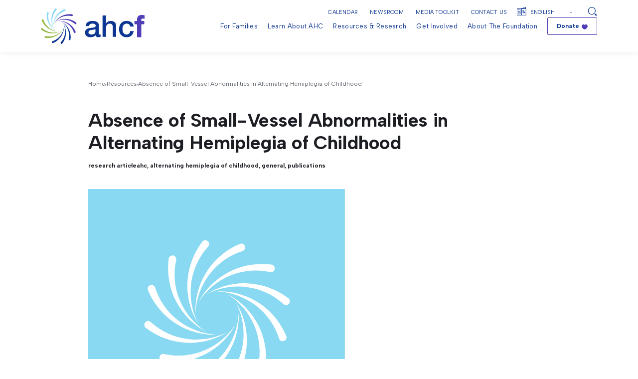

--- FILE ---
content_type: text/html; charset=UTF-8
request_url: https://ahckids.org/resources/absence-of-small-vessel-abnormalities-in-alternating-hemiplegia-of-childhood/
body_size: 28301
content:
<!DOCTYPE html>
<html lang="en">


<head>
	<meta charset="UTF-8"/>
<script type="text/javascript">
/* <![CDATA[ */
var gform;gform||(document.addEventListener("gform_main_scripts_loaded",function(){gform.scriptsLoaded=!0}),document.addEventListener("gform/theme/scripts_loaded",function(){gform.themeScriptsLoaded=!0}),window.addEventListener("DOMContentLoaded",function(){gform.domLoaded=!0}),gform={domLoaded:!1,scriptsLoaded:!1,themeScriptsLoaded:!1,isFormEditor:()=>"function"==typeof InitializeEditor,callIfLoaded:function(o){return!(!gform.domLoaded||!gform.scriptsLoaded||!gform.themeScriptsLoaded&&!gform.isFormEditor()||(gform.isFormEditor()&&console.warn("The use of gform.initializeOnLoaded() is deprecated in the form editor context and will be removed in Gravity Forms 3.1."),o(),0))},initializeOnLoaded:function(o){gform.callIfLoaded(o)||(document.addEventListener("gform_main_scripts_loaded",()=>{gform.scriptsLoaded=!0,gform.callIfLoaded(o)}),document.addEventListener("gform/theme/scripts_loaded",()=>{gform.themeScriptsLoaded=!0,gform.callIfLoaded(o)}),window.addEventListener("DOMContentLoaded",()=>{gform.domLoaded=!0,gform.callIfLoaded(o)}))},hooks:{action:{},filter:{}},addAction:function(o,r,e,t){gform.addHook("action",o,r,e,t)},addFilter:function(o,r,e,t){gform.addHook("filter",o,r,e,t)},doAction:function(o){gform.doHook("action",o,arguments)},applyFilters:function(o){return gform.doHook("filter",o,arguments)},removeAction:function(o,r){gform.removeHook("action",o,r)},removeFilter:function(o,r,e){gform.removeHook("filter",o,r,e)},addHook:function(o,r,e,t,n){null==gform.hooks[o][r]&&(gform.hooks[o][r]=[]);var d=gform.hooks[o][r];null==n&&(n=r+"_"+d.length),gform.hooks[o][r].push({tag:n,callable:e,priority:t=null==t?10:t})},doHook:function(r,o,e){var t;if(e=Array.prototype.slice.call(e,1),null!=gform.hooks[r][o]&&((o=gform.hooks[r][o]).sort(function(o,r){return o.priority-r.priority}),o.forEach(function(o){"function"!=typeof(t=o.callable)&&(t=window[t]),"action"==r?t.apply(null,e):e[0]=t.apply(null,e)})),"filter"==r)return e[0]},removeHook:function(o,r,t,n){var e;null!=gform.hooks[o][r]&&(e=(e=gform.hooks[o][r]).filter(function(o,r,e){return!!(null!=n&&n!=o.tag||null!=t&&t!=o.priority)}),gform.hooks[o][r]=e)}});
/* ]]> */
</script>

  <meta name="viewport" content="width=device-width, user-scalable=no, initial-scale=1.0, maximum-scale=1.0, minimum-scale=1.0">

  <link rel="alternate" type="application/rss+xml" title="AHCF RSS Feed" href="https://ahckids.org/feed/">
  <link rel="pingback" href="https://ahckids.org/xmlrpc.php">

	<link rel="stylesheet" href="https://ahckids.org/wp-content/themes/elevationweb/style.css" type="text/css" media="screen">

  <link rel="preconnect" href="https://fonts.googleapis.com">
  <link rel="preconnect" href="https://fonts.gstatic.com" crossorigin>
  

	<link data-minify="1" rel="stylesheet" href="https://ahckids.org/wp-content/cache/min/1/wp-content/themes/elevationweb/assets/css/style.css?ver=1768177865">

  <title>Absence of Small-Vessel Abnormalities in Alternating Hemiplegia of Childhood - AHCF</title>
<link data-rocket-prefetch href="https://fonts.googleapis.com" rel="dns-prefetch">
<link data-rocket-prefetch href="https://www.googletagmanager.com" rel="dns-prefetch">
<link data-rocket-prefetch href="https://cdn.userway.org" rel="dns-prefetch">
<link data-rocket-preload as="style" href="https://fonts.googleapis.com/css2?family=Albert+Sans:wght@400;700&#038;display=swap" rel="preload">
<link href="https://fonts.googleapis.com/css2?family=Albert+Sans:wght@400;700&#038;display=swap" media="print" onload="this.media=&#039;all&#039;" rel="stylesheet">
<noscript><link rel="stylesheet" href="https://fonts.googleapis.com/css2?family=Albert+Sans:wght@400;700&#038;display=swap"></noscript><link rel="preload" data-rocket-preload as="image" href="https://ahckids.org/wp-content/themes/elevationweb/assets/images/color-default2.svg" fetchpriority="high">

		<!-- All in One SEO 4.9.3 - aioseo.com -->
	<meta name="description" content="Sasaki M, Matsufuji H, Inui T, et al. “Absence of Small-Vessel Abnormalities in Alternating Hemiplegia of Childhood.” Brain &amp; Development 33, no. 5 (May 2011): 390-393." />
	<meta name="robots" content="max-image-preview:large" />
	<link rel="canonical" href="https://ahckids.org/resources/absence-of-small-vessel-abnormalities-in-alternating-hemiplegia-of-childhood/" />
	<meta name="generator" content="All in One SEO (AIOSEO) 4.9.3" />
		<meta property="og:locale" content="en_US" />
		<meta property="og:site_name" content="AHCF -" />
		<meta property="og:type" content="article" />
		<meta property="og:title" content="Absence of Small-Vessel Abnormalities in Alternating Hemiplegia of Childhood - AHCF" />
		<meta property="og:description" content="Sasaki M, Matsufuji H, Inui T, et al. “Absence of Small-Vessel Abnormalities in Alternating Hemiplegia of Childhood.” Brain &amp; Development 33, no. 5 (May 2011): 390-393." />
		<meta property="og:url" content="https://ahckids.org/resources/absence-of-small-vessel-abnormalities-in-alternating-hemiplegia-of-childhood/" />
		<meta property="article:published_time" content="2023-05-09T14:29:06+00:00" />
		<meta property="article:modified_time" content="2023-05-09T14:29:06+00:00" />
		<meta name="twitter:card" content="summary" />
		<meta name="twitter:title" content="Absence of Small-Vessel Abnormalities in Alternating Hemiplegia of Childhood - AHCF" />
		<meta name="twitter:description" content="Sasaki M, Matsufuji H, Inui T, et al. “Absence of Small-Vessel Abnormalities in Alternating Hemiplegia of Childhood.” Brain &amp; Development 33, no. 5 (May 2011): 390-393." />
		<script type="application/ld+json" class="aioseo-schema">
			{"@context":"https:\/\/schema.org","@graph":[{"@type":"BreadcrumbList","@id":"https:\/\/ahckids.org\/resources\/absence-of-small-vessel-abnormalities-in-alternating-hemiplegia-of-childhood\/#breadcrumblist","itemListElement":[{"@type":"ListItem","@id":"https:\/\/ahckids.org#listItem","position":1,"name":"Home","item":"https:\/\/ahckids.org","nextItem":{"@type":"ListItem","@id":"https:\/\/ahckids.org\/resource_focus\/family\/#listItem","name":"Family"}},{"@type":"ListItem","@id":"https:\/\/ahckids.org\/resource_focus\/family\/#listItem","position":2,"name":"Family","item":"https:\/\/ahckids.org\/resource_focus\/family\/","nextItem":{"@type":"ListItem","@id":"https:\/\/ahckids.org\/resources\/absence-of-small-vessel-abnormalities-in-alternating-hemiplegia-of-childhood\/#listItem","name":"Absence of Small-Vessel Abnormalities in Alternating Hemiplegia of Childhood"},"previousItem":{"@type":"ListItem","@id":"https:\/\/ahckids.org#listItem","name":"Home"}},{"@type":"ListItem","@id":"https:\/\/ahckids.org\/resources\/absence-of-small-vessel-abnormalities-in-alternating-hemiplegia-of-childhood\/#listItem","position":3,"name":"Absence of Small-Vessel Abnormalities in Alternating Hemiplegia of Childhood","previousItem":{"@type":"ListItem","@id":"https:\/\/ahckids.org\/resource_focus\/family\/#listItem","name":"Family"}}]},{"@type":"Organization","@id":"https:\/\/ahckids.org\/#organization","name":"NCFRP","url":"https:\/\/ahckids.org\/"},{"@type":"WebPage","@id":"https:\/\/ahckids.org\/resources\/absence-of-small-vessel-abnormalities-in-alternating-hemiplegia-of-childhood\/#webpage","url":"https:\/\/ahckids.org\/resources\/absence-of-small-vessel-abnormalities-in-alternating-hemiplegia-of-childhood\/","name":"Absence of Small-Vessel Abnormalities in Alternating Hemiplegia of Childhood - AHCF","description":"Sasaki M, Matsufuji H, Inui T, et al. \u201cAbsence of Small-Vessel Abnormalities in Alternating Hemiplegia of Childhood.\u201d Brain & Development 33, no. 5 (May 2011): 390-393.","inLanguage":"en-US","isPartOf":{"@id":"https:\/\/ahckids.org\/#website"},"breadcrumb":{"@id":"https:\/\/ahckids.org\/resources\/absence-of-small-vessel-abnormalities-in-alternating-hemiplegia-of-childhood\/#breadcrumblist"},"datePublished":"2023-05-09T14:29:06-04:00","dateModified":"2023-05-09T14:29:06-04:00"},{"@type":"WebSite","@id":"https:\/\/ahckids.org\/#website","url":"https:\/\/ahckids.org\/","name":"NCFRP","inLanguage":"en-US","publisher":{"@id":"https:\/\/ahckids.org\/#organization"}}]}
		</script>
		<!-- All in One SEO -->

<link href='https://fonts.gstatic.com' crossorigin rel='preconnect' />
<link rel="alternate" type="application/rss+xml" title="AHCF &raquo; Absence of Small-Vessel Abnormalities in Alternating Hemiplegia of Childhood Comments Feed" href="https://ahckids.org/resources/absence-of-small-vessel-abnormalities-in-alternating-hemiplegia-of-childhood/feed/" />
<link rel="alternate" title="oEmbed (JSON)" type="application/json+oembed" href="https://ahckids.org/wp-json/oembed/1.0/embed?url=https%3A%2F%2Fahckids.org%2Fresources%2Fabsence-of-small-vessel-abnormalities-in-alternating-hemiplegia-of-childhood%2F" />
<link rel="alternate" title="oEmbed (XML)" type="text/xml+oembed" href="https://ahckids.org/wp-json/oembed/1.0/embed?url=https%3A%2F%2Fahckids.org%2Fresources%2Fabsence-of-small-vessel-abnormalities-in-alternating-hemiplegia-of-childhood%2F&#038;format=xml" />
		<!-- This site uses the Google Analytics by MonsterInsights plugin v9.11.1 - Using Analytics tracking - https://www.monsterinsights.com/ -->
							<script src="//www.googletagmanager.com/gtag/js?id=G-V6NP5S337B"  data-cfasync="false" data-wpfc-render="false" type="text/javascript" async></script>
			<script data-cfasync="false" data-wpfc-render="false" type="text/javascript">
				var mi_version = '9.11.1';
				var mi_track_user = true;
				var mi_no_track_reason = '';
								var MonsterInsightsDefaultLocations = {"page_location":"https:\/\/ahckids.org\/resources\/absence-of-small-vessel-abnormalities-in-alternating-hemiplegia-of-childhood\/"};
								if ( typeof MonsterInsightsPrivacyGuardFilter === 'function' ) {
					var MonsterInsightsLocations = (typeof MonsterInsightsExcludeQuery === 'object') ? MonsterInsightsPrivacyGuardFilter( MonsterInsightsExcludeQuery ) : MonsterInsightsPrivacyGuardFilter( MonsterInsightsDefaultLocations );
				} else {
					var MonsterInsightsLocations = (typeof MonsterInsightsExcludeQuery === 'object') ? MonsterInsightsExcludeQuery : MonsterInsightsDefaultLocations;
				}

								var disableStrs = [
										'ga-disable-G-V6NP5S337B',
									];

				/* Function to detect opted out users */
				function __gtagTrackerIsOptedOut() {
					for (var index = 0; index < disableStrs.length; index++) {
						if (document.cookie.indexOf(disableStrs[index] + '=true') > -1) {
							return true;
						}
					}

					return false;
				}

				/* Disable tracking if the opt-out cookie exists. */
				if (__gtagTrackerIsOptedOut()) {
					for (var index = 0; index < disableStrs.length; index++) {
						window[disableStrs[index]] = true;
					}
				}

				/* Opt-out function */
				function __gtagTrackerOptout() {
					for (var index = 0; index < disableStrs.length; index++) {
						document.cookie = disableStrs[index] + '=true; expires=Thu, 31 Dec 2099 23:59:59 UTC; path=/';
						window[disableStrs[index]] = true;
					}
				}

				if ('undefined' === typeof gaOptout) {
					function gaOptout() {
						__gtagTrackerOptout();
					}
				}
								window.dataLayer = window.dataLayer || [];

				window.MonsterInsightsDualTracker = {
					helpers: {},
					trackers: {},
				};
				if (mi_track_user) {
					function __gtagDataLayer() {
						dataLayer.push(arguments);
					}

					function __gtagTracker(type, name, parameters) {
						if (!parameters) {
							parameters = {};
						}

						if (parameters.send_to) {
							__gtagDataLayer.apply(null, arguments);
							return;
						}

						if (type === 'event') {
														parameters.send_to = monsterinsights_frontend.v4_id;
							var hookName = name;
							if (typeof parameters['event_category'] !== 'undefined') {
								hookName = parameters['event_category'] + ':' + name;
							}

							if (typeof MonsterInsightsDualTracker.trackers[hookName] !== 'undefined') {
								MonsterInsightsDualTracker.trackers[hookName](parameters);
							} else {
								__gtagDataLayer('event', name, parameters);
							}
							
						} else {
							__gtagDataLayer.apply(null, arguments);
						}
					}

					__gtagTracker('js', new Date());
					__gtagTracker('set', {
						'developer_id.dZGIzZG': true,
											});
					if ( MonsterInsightsLocations.page_location ) {
						__gtagTracker('set', MonsterInsightsLocations);
					}
										__gtagTracker('config', 'G-V6NP5S337B', {"forceSSL":"true","link_attribution":"true"} );
										window.gtag = __gtagTracker;										(function () {
						/* https://developers.google.com/analytics/devguides/collection/analyticsjs/ */
						/* ga and __gaTracker compatibility shim. */
						var noopfn = function () {
							return null;
						};
						var newtracker = function () {
							return new Tracker();
						};
						var Tracker = function () {
							return null;
						};
						var p = Tracker.prototype;
						p.get = noopfn;
						p.set = noopfn;
						p.send = function () {
							var args = Array.prototype.slice.call(arguments);
							args.unshift('send');
							__gaTracker.apply(null, args);
						};
						var __gaTracker = function () {
							var len = arguments.length;
							if (len === 0) {
								return;
							}
							var f = arguments[len - 1];
							if (typeof f !== 'object' || f === null || typeof f.hitCallback !== 'function') {
								if ('send' === arguments[0]) {
									var hitConverted, hitObject = false, action;
									if ('event' === arguments[1]) {
										if ('undefined' !== typeof arguments[3]) {
											hitObject = {
												'eventAction': arguments[3],
												'eventCategory': arguments[2],
												'eventLabel': arguments[4],
												'value': arguments[5] ? arguments[5] : 1,
											}
										}
									}
									if ('pageview' === arguments[1]) {
										if ('undefined' !== typeof arguments[2]) {
											hitObject = {
												'eventAction': 'page_view',
												'page_path': arguments[2],
											}
										}
									}
									if (typeof arguments[2] === 'object') {
										hitObject = arguments[2];
									}
									if (typeof arguments[5] === 'object') {
										Object.assign(hitObject, arguments[5]);
									}
									if ('undefined' !== typeof arguments[1].hitType) {
										hitObject = arguments[1];
										if ('pageview' === hitObject.hitType) {
											hitObject.eventAction = 'page_view';
										}
									}
									if (hitObject) {
										action = 'timing' === arguments[1].hitType ? 'timing_complete' : hitObject.eventAction;
										hitConverted = mapArgs(hitObject);
										__gtagTracker('event', action, hitConverted);
									}
								}
								return;
							}

							function mapArgs(args) {
								var arg, hit = {};
								var gaMap = {
									'eventCategory': 'event_category',
									'eventAction': 'event_action',
									'eventLabel': 'event_label',
									'eventValue': 'event_value',
									'nonInteraction': 'non_interaction',
									'timingCategory': 'event_category',
									'timingVar': 'name',
									'timingValue': 'value',
									'timingLabel': 'event_label',
									'page': 'page_path',
									'location': 'page_location',
									'title': 'page_title',
									'referrer' : 'page_referrer',
								};
								for (arg in args) {
																		if (!(!args.hasOwnProperty(arg) || !gaMap.hasOwnProperty(arg))) {
										hit[gaMap[arg]] = args[arg];
									} else {
										hit[arg] = args[arg];
									}
								}
								return hit;
							}

							try {
								f.hitCallback();
							} catch (ex) {
							}
						};
						__gaTracker.create = newtracker;
						__gaTracker.getByName = newtracker;
						__gaTracker.getAll = function () {
							return [];
						};
						__gaTracker.remove = noopfn;
						__gaTracker.loaded = true;
						window['__gaTracker'] = __gaTracker;
					})();
									} else {
										console.log("");
					(function () {
						function __gtagTracker() {
							return null;
						}

						window['__gtagTracker'] = __gtagTracker;
						window['gtag'] = __gtagTracker;
					})();
									}
			</script>
							<!-- / Google Analytics by MonsterInsights -->
		<style id='wp-img-auto-sizes-contain-inline-css' type='text/css'>
img:is([sizes=auto i],[sizes^="auto," i]){contain-intrinsic-size:3000px 1500px}
/*# sourceURL=wp-img-auto-sizes-contain-inline-css */
</style>
<style id='wp-emoji-styles-inline-css' type='text/css'>

	img.wp-smiley, img.emoji {
		display: inline !important;
		border: none !important;
		box-shadow: none !important;
		height: 1em !important;
		width: 1em !important;
		margin: 0 0.07em !important;
		vertical-align: -0.1em !important;
		background: none !important;
		padding: 0 !important;
	}
/*# sourceURL=wp-emoji-styles-inline-css */
</style>
<link rel='stylesheet' id='wp-block-library-css' href='https://ahckids.org/wp-includes/css/dist/block-library/style.min.css?ver=38f1af9915d809d320a2ebf11fa689f5' type='text/css' media='all' />
<style id='global-styles-inline-css' type='text/css'>
:root{--wp--preset--aspect-ratio--square: 1;--wp--preset--aspect-ratio--4-3: 4/3;--wp--preset--aspect-ratio--3-4: 3/4;--wp--preset--aspect-ratio--3-2: 3/2;--wp--preset--aspect-ratio--2-3: 2/3;--wp--preset--aspect-ratio--16-9: 16/9;--wp--preset--aspect-ratio--9-16: 9/16;--wp--preset--color--black: #000000;--wp--preset--color--cyan-bluish-gray: #abb8c3;--wp--preset--color--white: #ffffff;--wp--preset--color--pale-pink: #f78da7;--wp--preset--color--vivid-red: #cf2e2e;--wp--preset--color--luminous-vivid-orange: #ff6900;--wp--preset--color--luminous-vivid-amber: #fcb900;--wp--preset--color--light-green-cyan: #7bdcb5;--wp--preset--color--vivid-green-cyan: #00d084;--wp--preset--color--pale-cyan-blue: #8ed1fc;--wp--preset--color--vivid-cyan-blue: #0693e3;--wp--preset--color--vivid-purple: #9b51e0;--wp--preset--color--color-01: #0d3692;--wp--preset--color--color-02: #89d9f2;--wp--preset--color--color-03: #99bb4a;--wp--preset--color--color-04: #503eb7;--wp--preset--color--color-05: #656b73;--wp--preset--color--color-06: #1b1d23;--wp--preset--gradient--vivid-cyan-blue-to-vivid-purple: linear-gradient(135deg,rgb(6,147,227) 0%,rgb(155,81,224) 100%);--wp--preset--gradient--light-green-cyan-to-vivid-green-cyan: linear-gradient(135deg,rgb(122,220,180) 0%,rgb(0,208,130) 100%);--wp--preset--gradient--luminous-vivid-amber-to-luminous-vivid-orange: linear-gradient(135deg,rgb(252,185,0) 0%,rgb(255,105,0) 100%);--wp--preset--gradient--luminous-vivid-orange-to-vivid-red: linear-gradient(135deg,rgb(255,105,0) 0%,rgb(207,46,46) 100%);--wp--preset--gradient--very-light-gray-to-cyan-bluish-gray: linear-gradient(135deg,rgb(238,238,238) 0%,rgb(169,184,195) 100%);--wp--preset--gradient--cool-to-warm-spectrum: linear-gradient(135deg,rgb(74,234,220) 0%,rgb(151,120,209) 20%,rgb(207,42,186) 40%,rgb(238,44,130) 60%,rgb(251,105,98) 80%,rgb(254,248,76) 100%);--wp--preset--gradient--blush-light-purple: linear-gradient(135deg,rgb(255,206,236) 0%,rgb(152,150,240) 100%);--wp--preset--gradient--blush-bordeaux: linear-gradient(135deg,rgb(254,205,165) 0%,rgb(254,45,45) 50%,rgb(107,0,62) 100%);--wp--preset--gradient--luminous-dusk: linear-gradient(135deg,rgb(255,203,112) 0%,rgb(199,81,192) 50%,rgb(65,88,208) 100%);--wp--preset--gradient--pale-ocean: linear-gradient(135deg,rgb(255,245,203) 0%,rgb(182,227,212) 50%,rgb(51,167,181) 100%);--wp--preset--gradient--electric-grass: linear-gradient(135deg,rgb(202,248,128) 0%,rgb(113,206,126) 100%);--wp--preset--gradient--midnight: linear-gradient(135deg,rgb(2,3,129) 0%,rgb(40,116,252) 100%);--wp--preset--font-size--small: 13px;--wp--preset--font-size--medium: 20px;--wp--preset--font-size--large: 36px;--wp--preset--font-size--x-large: 42px;--wp--preset--spacing--20: 0.44rem;--wp--preset--spacing--30: 0.67rem;--wp--preset--spacing--40: 1rem;--wp--preset--spacing--50: 1.5rem;--wp--preset--spacing--60: 2.25rem;--wp--preset--spacing--70: 3.38rem;--wp--preset--spacing--80: 5.06rem;--wp--preset--shadow--natural: 6px 6px 9px rgba(0, 0, 0, 0.2);--wp--preset--shadow--deep: 12px 12px 50px rgba(0, 0, 0, 0.4);--wp--preset--shadow--sharp: 6px 6px 0px rgba(0, 0, 0, 0.2);--wp--preset--shadow--outlined: 6px 6px 0px -3px rgb(255, 255, 255), 6px 6px rgb(0, 0, 0);--wp--preset--shadow--crisp: 6px 6px 0px rgb(0, 0, 0);}:where(.is-layout-flex){gap: 0.5em;}:where(.is-layout-grid){gap: 0.5em;}body .is-layout-flex{display: flex;}.is-layout-flex{flex-wrap: wrap;align-items: center;}.is-layout-flex > :is(*, div){margin: 0;}body .is-layout-grid{display: grid;}.is-layout-grid > :is(*, div){margin: 0;}:where(.wp-block-columns.is-layout-flex){gap: 2em;}:where(.wp-block-columns.is-layout-grid){gap: 2em;}:where(.wp-block-post-template.is-layout-flex){gap: 1.25em;}:where(.wp-block-post-template.is-layout-grid){gap: 1.25em;}.has-black-color{color: var(--wp--preset--color--black) !important;}.has-cyan-bluish-gray-color{color: var(--wp--preset--color--cyan-bluish-gray) !important;}.has-white-color{color: var(--wp--preset--color--white) !important;}.has-pale-pink-color{color: var(--wp--preset--color--pale-pink) !important;}.has-vivid-red-color{color: var(--wp--preset--color--vivid-red) !important;}.has-luminous-vivid-orange-color{color: var(--wp--preset--color--luminous-vivid-orange) !important;}.has-luminous-vivid-amber-color{color: var(--wp--preset--color--luminous-vivid-amber) !important;}.has-light-green-cyan-color{color: var(--wp--preset--color--light-green-cyan) !important;}.has-vivid-green-cyan-color{color: var(--wp--preset--color--vivid-green-cyan) !important;}.has-pale-cyan-blue-color{color: var(--wp--preset--color--pale-cyan-blue) !important;}.has-vivid-cyan-blue-color{color: var(--wp--preset--color--vivid-cyan-blue) !important;}.has-vivid-purple-color{color: var(--wp--preset--color--vivid-purple) !important;}.has-black-background-color{background-color: var(--wp--preset--color--black) !important;}.has-cyan-bluish-gray-background-color{background-color: var(--wp--preset--color--cyan-bluish-gray) !important;}.has-white-background-color{background-color: var(--wp--preset--color--white) !important;}.has-pale-pink-background-color{background-color: var(--wp--preset--color--pale-pink) !important;}.has-vivid-red-background-color{background-color: var(--wp--preset--color--vivid-red) !important;}.has-luminous-vivid-orange-background-color{background-color: var(--wp--preset--color--luminous-vivid-orange) !important;}.has-luminous-vivid-amber-background-color{background-color: var(--wp--preset--color--luminous-vivid-amber) !important;}.has-light-green-cyan-background-color{background-color: var(--wp--preset--color--light-green-cyan) !important;}.has-vivid-green-cyan-background-color{background-color: var(--wp--preset--color--vivid-green-cyan) !important;}.has-pale-cyan-blue-background-color{background-color: var(--wp--preset--color--pale-cyan-blue) !important;}.has-vivid-cyan-blue-background-color{background-color: var(--wp--preset--color--vivid-cyan-blue) !important;}.has-vivid-purple-background-color{background-color: var(--wp--preset--color--vivid-purple) !important;}.has-black-border-color{border-color: var(--wp--preset--color--black) !important;}.has-cyan-bluish-gray-border-color{border-color: var(--wp--preset--color--cyan-bluish-gray) !important;}.has-white-border-color{border-color: var(--wp--preset--color--white) !important;}.has-pale-pink-border-color{border-color: var(--wp--preset--color--pale-pink) !important;}.has-vivid-red-border-color{border-color: var(--wp--preset--color--vivid-red) !important;}.has-luminous-vivid-orange-border-color{border-color: var(--wp--preset--color--luminous-vivid-orange) !important;}.has-luminous-vivid-amber-border-color{border-color: var(--wp--preset--color--luminous-vivid-amber) !important;}.has-light-green-cyan-border-color{border-color: var(--wp--preset--color--light-green-cyan) !important;}.has-vivid-green-cyan-border-color{border-color: var(--wp--preset--color--vivid-green-cyan) !important;}.has-pale-cyan-blue-border-color{border-color: var(--wp--preset--color--pale-cyan-blue) !important;}.has-vivid-cyan-blue-border-color{border-color: var(--wp--preset--color--vivid-cyan-blue) !important;}.has-vivid-purple-border-color{border-color: var(--wp--preset--color--vivid-purple) !important;}.has-vivid-cyan-blue-to-vivid-purple-gradient-background{background: var(--wp--preset--gradient--vivid-cyan-blue-to-vivid-purple) !important;}.has-light-green-cyan-to-vivid-green-cyan-gradient-background{background: var(--wp--preset--gradient--light-green-cyan-to-vivid-green-cyan) !important;}.has-luminous-vivid-amber-to-luminous-vivid-orange-gradient-background{background: var(--wp--preset--gradient--luminous-vivid-amber-to-luminous-vivid-orange) !important;}.has-luminous-vivid-orange-to-vivid-red-gradient-background{background: var(--wp--preset--gradient--luminous-vivid-orange-to-vivid-red) !important;}.has-very-light-gray-to-cyan-bluish-gray-gradient-background{background: var(--wp--preset--gradient--very-light-gray-to-cyan-bluish-gray) !important;}.has-cool-to-warm-spectrum-gradient-background{background: var(--wp--preset--gradient--cool-to-warm-spectrum) !important;}.has-blush-light-purple-gradient-background{background: var(--wp--preset--gradient--blush-light-purple) !important;}.has-blush-bordeaux-gradient-background{background: var(--wp--preset--gradient--blush-bordeaux) !important;}.has-luminous-dusk-gradient-background{background: var(--wp--preset--gradient--luminous-dusk) !important;}.has-pale-ocean-gradient-background{background: var(--wp--preset--gradient--pale-ocean) !important;}.has-electric-grass-gradient-background{background: var(--wp--preset--gradient--electric-grass) !important;}.has-midnight-gradient-background{background: var(--wp--preset--gradient--midnight) !important;}.has-small-font-size{font-size: var(--wp--preset--font-size--small) !important;}.has-medium-font-size{font-size: var(--wp--preset--font-size--medium) !important;}.has-large-font-size{font-size: var(--wp--preset--font-size--large) !important;}.has-x-large-font-size{font-size: var(--wp--preset--font-size--x-large) !important;}
/*# sourceURL=global-styles-inline-css */
</style>

<style id='classic-theme-styles-inline-css' type='text/css'>
/*! This file is auto-generated */
.wp-block-button__link{color:#fff;background-color:#32373c;border-radius:9999px;box-shadow:none;text-decoration:none;padding:calc(.667em + 2px) calc(1.333em + 2px);font-size:1.125em}.wp-block-file__button{background:#32373c;color:#fff;text-decoration:none}
/*# sourceURL=/wp-includes/css/classic-themes.min.css */
</style>
<link rel='stylesheet' id='wp-components-css' href='https://ahckids.org/wp-includes/css/dist/components/style.min.css?ver=38f1af9915d809d320a2ebf11fa689f5' type='text/css' media='all' />
<link rel='stylesheet' id='wp-preferences-css' href='https://ahckids.org/wp-includes/css/dist/preferences/style.min.css?ver=38f1af9915d809d320a2ebf11fa689f5' type='text/css' media='all' />
<link rel='stylesheet' id='wp-block-editor-css' href='https://ahckids.org/wp-includes/css/dist/block-editor/style.min.css?ver=38f1af9915d809d320a2ebf11fa689f5' type='text/css' media='all' />
<link data-minify="1" rel='stylesheet' id='popup-maker-block-library-style-css' href='https://ahckids.org/wp-content/cache/min/1/wp-content/plugins/popup-maker/dist/packages/block-library-style.css?ver=1768177866' type='text/css' media='all' />
<link data-minify="1" rel='stylesheet' id='wpcdt-public-css-css' href='https://ahckids.org/wp-content/cache/min/1/wp-content/plugins/countdown-timer-ultimate/assets/css/wpcdt-public.css?ver=1768177866' type='text/css' media='all' />
<link rel='stylesheet' id='elevationThemeBootstrapCss-css' href='https://ahckids.org/wp-content/themes/elevationweb/assets/css/bootstrap.min.css?ver=38f1af9915d809d320a2ebf11fa689f5' type='text/css' media='all' />
<link data-minify="1" rel='stylesheet' id='elevationThemeMainStyleCss-css' href='https://ahckids.org/wp-content/cache/min/1/wp-content/themes/elevationweb/assets/css/style.css?ver=1768177865' type='text/css' media='all' />
<link data-minify="1" rel='stylesheet' id='elevationThemeSwiperCss-css' href='https://ahckids.org/wp-content/cache/min/1/wp-content/themes/elevationweb/assets/swiper/swiper.min.css?ver=1768177866' type='text/css' media='all' />
<link data-minify="1" rel='stylesheet' id='elevationThemeAosCss-css' href='https://ahckids.org/wp-content/cache/min/1/wp-content/themes/elevationweb/assets/aos-animation/aos.css?ver=1768177866' type='text/css' media='all' />
<link data-minify="1" rel='stylesheet' id='slickCss-css' href='https://ahckids.org/wp-content/cache/min/1/wp-content/themes/elevationweb/assets/css/slick.css?ver=1768177866' type='text/css' media='all' />
<script type="text/javascript" src="https://ahckids.org/wp-content/plugins/google-analytics-for-wordpress/assets/js/frontend-gtag.min.js?ver=9.11.1" id="monsterinsights-frontend-script-js" async="async" data-wp-strategy="async"></script>
<script data-cfasync="false" data-wpfc-render="false" type="text/javascript" id='monsterinsights-frontend-script-js-extra'>/* <![CDATA[ */
var monsterinsights_frontend = {"js_events_tracking":"true","download_extensions":"doc,pdf,ppt,zip,xls,docx,pptx,xlsx","inbound_paths":"[{\"path\":\"\\\/go\\\/\",\"label\":\"affiliate\"},{\"path\":\"\\\/recommend\\\/\",\"label\":\"affiliate\"}]","home_url":"https:\/\/ahckids.org","hash_tracking":"false","v4_id":"G-V6NP5S337B"};/* ]]> */
</script>
<script type="text/javascript" src="https://ahckids.org/wp-includes/js/jquery/jquery.min.js?ver=3.7.1" id="jquery-core-js"></script>
<script type="text/javascript" src="https://ahckids.org/wp-includes/js/jquery/jquery-migrate.min.js?ver=3.4.1" id="jquery-migrate-js"></script>
<link rel="https://api.w.org/" href="https://ahckids.org/wp-json/" /><link rel="alternate" title="JSON" type="application/json" href="https://ahckids.org/wp-json/wp/v2/resources/2180" /><link rel="EditURI" type="application/rsd+xml" title="RSD" href="https://ahckids.org/xmlrpc.php?rsd" />
<link rel='shortlink' href='https://ahckids.org/?p=2180' />
<!-- start Simple Custom CSS and JS -->
<style type="text/css">
.wp-video, video.wp-video-shortcode, .mejs-container, .mejs-overlay.load {
    width: 100% !important;
    height: 100% !important;
}
.mejs-container {
    padding-top: 56.25%;
}
.wp-video, video.wp-video-shortcode {
    max-width: 100% !important;
}
video.wp-video-shortcode {
    position: relative;
}
.mejs-mediaelement {
    position: absolute;
    top: 0;
    right: 0;
    bottom: 0;
    left: 0;
	background:#000;
}
.mejs-controls {
    display: none;
}
.mejs-overlay-play {
    top: 0;
    right: 0;
    bottom: 0;
    left: 0;
    width: auto !important;
    height: auto !important;
}</style>
<!-- end Simple Custom CSS and JS -->
<!-- start Simple Custom CSS and JS -->
<style type="text/css">
.section-d-home .events-side .single-card .card-contain .card-image {
	-webkit-box-flex: 0;
	-ms-flex: 0 0 auto;
	flex: 0 0 auto;
	width: 35%;
	height: 100%;
	overflow: hidden;
}
.section-d-home .events-side .single-card .card-contain .card-image img {
	width: 100%;
	height: 100%;
	-webkit-transition: all 0.4s ease;
	transition: all 0.4s ease;
}
.section-d-home .events-side .single-card .card-contain:hover .card-image img {
	-webkit-transform: scale(1.06);
	transform: scale(1.06);
}
.section-d-home .events-side .single-card .card-contain .card-body-contain {
	-webkit-box-flex: 1;
	-ms-flex: 1;
	flex: 1;
}</style>
<!-- end Simple Custom CSS and JS -->
<!-- start Simple Custom CSS and JS -->
<style type="text/css">
.fa6{ font-family:"Font Awesome 6 Free" !important; }
.fa-newspaper{ color:#503eb7; }</style>
<!-- end Simple Custom CSS and JS -->
<!-- start Simple Custom CSS and JS -->
<style type="text/css">
.interior-banner .banner-content p {
	font-size: 20px;
}</style>
<!-- end Simple Custom CSS and JS -->
<link data-minify="1" rel="stylesheet" href="https://ahckids.org/wp-content/cache/min/1/ajax/libs/font-awesome/6.7.0/css/all.min.css?ver=1768177867" crossorigin="anonymous" referrerpolicy="no-referrer" />        <style type="text/css" id="pf-main-css">
            
				@media screen {
					.printfriendly {
						z-index: 1000; display: flex; margin: 0px 0px 0px 0px
					}
					.printfriendly a, .printfriendly a:link, .printfriendly a:visited, .printfriendly a:hover, .printfriendly a:active {
						font-weight: 600;
						cursor: pointer;
						text-decoration: none;
						border: none;
						-webkit-box-shadow: none;
						-moz-box-shadow: none;
						box-shadow: none;
						outline:none;
						font-size: 14px !important;
						color: #3AAA11 !important;
					}
					.printfriendly.pf-alignleft {
						justify-content: start;
					}
					.printfriendly.pf-alignright {
						justify-content: end;
					}
					.printfriendly.pf-aligncenter {
						justify-content: center;
						
					}
				}

				.pf-button-img {
					border: none;
					-webkit-box-shadow: none;
					-moz-box-shadow: none;
					box-shadow: none;
					padding: 0;
					margin: 0;
					display: inline;
					vertical-align: middle;
				}

				img.pf-button-img + .pf-button-text {
					margin-left: 6px;
				}

				@media print {
					.printfriendly {
						display: none;
					}
				}
				        </style>

            
        <style type="text/css" id="pf-excerpt-styles">
          .pf-button.pf-button-excerpt {
              display: none;
           }
        </style>

            <meta name="tec-api-version" content="v1"><meta name="tec-api-origin" content="https://ahckids.org"><link rel="alternate" href="https://ahckids.org/wp-json/tribe/events/v1/" /><meta name="google-site-verification" content="jngQFyr7drcWNXMDpg-sDySEbf_U_c6G5q9YG_SJiOw" /><link rel="icon" href="https://ahckids.org/wp-content/uploads/2023/08/cropped-WebsiteIcon-32x32.jpg" sizes="32x32" />
<link rel="icon" href="https://ahckids.org/wp-content/uploads/2023/08/cropped-WebsiteIcon-192x192.jpg" sizes="192x192" />
<link rel="apple-touch-icon" href="https://ahckids.org/wp-content/uploads/2023/08/cropped-WebsiteIcon-180x180.jpg" />
<meta name="msapplication-TileImage" content="https://ahckids.org/wp-content/uploads/2023/08/cropped-WebsiteIcon-270x270.jpg" />
		<style type="text/css" id="wp-custom-css">
			html{
	margin-top: 0 !important;   		
	scroll-behavior: smooth !important;
}
div[id]{
  scroll-margin-top: 50px;
}
.fancy-boxes-block .single-box .card-contain .card-body .card-text p >*{
	color: white !important;
}

body.single-resources .content-page{
	padding-bottom: 0;
}

.yt-embed {
	aspect-ratio: 16 / 9;
	margin: 2em auto 0 auto;
  max-width: 560px;
	overflow: hidden;
  /* padding-bottom: 56.25%; */
	position: relative;
	width: 100%;
}

.yt-embed iframe {
	height: 100%;
  left: 0;
	position: absolute;
  top: 0;
  width: 100%;
}

.section-a-home .col-xl-12 .cards-row .individual-card-link{ 
	width:100%;
}
.section-a-home .col-xl-12 .cards-row .individual-card-link .btn-1{
	display:block;
}
.section-a-home .col-xl-12 .cards-row .individual-card-link .btn-1 a{
	color:#503EB7 !important;
}
.section-a-home .col-xl-12 .cards-row .individual-card-link .card-link-body:hover .btn-1 a{
	color:#FFF !important;
}
.section-a-home .col-xl-12 .cards-row .individual-card-link .btn-1:hover{
	background:rgba(34,34,34,0.4) !important;
}
.section-a-home .col-xl-12 .cards-row .individual-card-link .box-content{
	margin-top:30px;
}
.section-a-home .col-xl-12 .cards-row .individual-card-link .box-content *{
	color:#000;
}
.section-a-home .col-xl-12 .cards-row .individual-card-link .card-link-body:hover .box-content *{
	color:#FFF;
}
.section-d-home .content-block { border: 0; }
/*.section-d-home .content-block h4,
.section-d-home .content-block p { display: none; }*/
.page-id-2549 .team-vGrid-square-sm .single-member, 
.page-id-3303 .team-vGrid-square-sm .single-member{
	margin-bottom:30px;
	overflow:hidden;
}
.page-id-2549 .team-vGrid-square-sm .single-member .featured-member-images,
.page-id-3303 .team-vGrid-square-sm .single-member .featured-member-images{
	margin-bottom:0px;
}
.page-id-2549 .team-vGrid-square-sm .single-member .bottom-info-member,
.page-id-3303 .team-vGrid-square-sm .single-member .bottom-info-member{
	background:rgba(0,0,0,0.9);
	padding:10px 15px;
	margin-bottom:0px;
	height:100%;
	transition:all 0.4s ease;
	-webkit-transition:all 0.4s ease;
}
.page-id-2549 .team-vGrid-square-sm .single-member .bottom-info-member .name-member *,
.page-id-3303 .team-vGrid-square-sm .single-member .bottom-info-member .name-member *{
	color: #fff !important;
	font-size: 18px !important;
	line-height: 1.1em;
	margin: 0 0 5px !important;
	padding: 0 !important;
}

@media only screen and (min-width:768px) and (max-width:991px){
	.section-a-home .col-xl-12 .cards-row{
		flex-wrap:wrap;
	}
}

@media only screen and (max-width:991px){
	.section-a-home .col-xl-12 .cards-row .individual-card-link .card-link-body:hover .btn-1{
		background:rgba(80,62,183,0.6) !important;
	}
	.section-a-home .col-xl-12 .cards-row .individual-card-link .card-link-body .btn-1:hover{
		background:rgba(80,62,183,0.8) !important;
	}
}

/* MNM */
body.page-id-6968 section.section-a-home, body.page-id-6968 section.section-c-home, body.page-id-6968 section.section-d-home {
	padding-bottom: 50px;
	padding-top: 50px;
}
body.page-id-6968 section.section-a-home .individual-card-link,
body.page-template-homepage-v2 section.section-a-home .individual-card-link,
body.page-template-homepage-v3 section.section-a-home .individual-card-link {
	background-color: #503EB7;
}
body.page-id-6968 .section-a-home .cards-side .column-contain .cards-row .individual-card-link .card-link-contain .card-link-body > *, 
body.page-id-6968 .section-a-home .col-xl-12 .cards-row .individual-card-link .box-content *, 
body.page-id-6968 section.section-a-home .individual-card-link ul li::marker, 
body.page-id-6968 section.section-a-home .individual-card-link:hover ul li::marker,
body.page-template-homepage-v2 .section-a-home .cards-side .column-contain .cards-row .individual-card-link .card-link-contain .card-link-body > *, 
body.page-template-homepage-v2 .section-a-home .col-xl-12 .cards-row .individual-card-link .box-content *, 
body.page-template-homepage-v2 section.section-a-home .individual-card-link ul li::marker, 
body.page-template-homepage-v2 section.section-a-home .individual-card-link:hover ul li::marker,
body.page-template-homepage-v3 .section-a-home .cards-side .column-contain .cards-row .individual-card-link .card-link-contain .card-link-body > *, 
body.page-template-homepage-v3 .section-a-home .col-xl-12 .cards-row .individual-card-link .box-content *, 
body.page-template-homepage-v3 section.section-a-home .individual-card-link ul li::marker, 
body.page-template-homepage-v3 section.section-a-home .individual-card-link:hover ul li::marker {
	color: #fff;
}
body.page-id-6968 .section-c-home .container::before,
body.page-template-homepage-v2 .section-c-home .container::before,
body.page-template-homepage-v3 .section-c-home .container::before {
	top: 0;
}
body.page-id-6968 #NavDropdown ul.nav > li.btn-1 a,
body.page-template-homepage-v2 #NavDropdown ul.nav > li.btn-1 a,
body.page-template-homepage-v3 #NavDropdown ul.nav > li.btn-1 a {
	background: #503EB7 !important;
	color: #fff !important;
}
body.page-id-6968 #NavDropdown ul.nav > li.btn-1 a:hover,
body.page-template-homepage-v2 #NavDropdown ul.nav > li.btn-1 a:hover,
body.page-template-homepage-v3 #NavDropdown ul.nav > li.btn-1 a:hover {
	background: #0D3692 !important;
	border-color: #0D3692 !important;
}
body.page-id-6968 section.banner-home a.btn-1.txt-color01,
body.page-template-homepage-v2 section.banner-home a.btn-1.txt-color01,
body.page-template-homepage-v3 section.banner-home a.btn-1.txt-color01 { background: #fff; }
body.page-id-6968 li.btn-1.txt-color04::before,
body.page-template-homepage-v2 li.btn-1.txt-color04::before,
body.page-template-homepage-v3 li.btn-1.txt-color04::before {
	background-image: url("data:image/svg+xml,%3Csvg width='12' height='10' viewBox='0 0 12 10' fill='none' xmlns='http://www.w3.org/2000/svg'%3E%3Cpath d='M11.8741 4.42997C11.3702 6.68319 8.18111 10 6 10C3.81889 10 0.62984 6.68319 0.125871 4.42997C-0.43593 1.97191 0.985097 0.601071 2.36481 0.175638C2.99944 -0.0338679 3.68548 -0.0564929 4.33377 0.110704C4.98206 0.2779 5.56262 0.627187 6 1.11317C6.43769 0.627586 7.01825 0.278587 7.66643 0.11142C8.31461 -0.0557479 9.0005 -0.0333751 9.63519 0.175638C11.0149 0.601071 12.4359 1.97191 11.8741 4.42997Z' fill='%23ffffff'/%3E%3C/svg%3E%0A") !important;
}

body.page-id-7548 h3 { margin-top: 2em !important; }
body.page-id-7548 h4 { margin-top: 1.5em !important; }
body.page-id-7548 #reasons { background: linear-gradient(rgba(0, 0, 0, 0.4), rgba(0, 0, 0, 0.4)), url('https://ahckids.org/wp-content/uploads/2024/12/family-meeting-group.png'); background-repeat: no-repeat; background-position: 0% 20%; background-size: cover; padding-bottom: 0.5em; text-align: center; }
body.page-id-7548 #reasons h4, body.page-id-7548 #reasons ul li, body.page-id-7548 #reasons ul li::marker { color: #fff !important; text-shadow: 1px 1px 1px #000; }
body.page-id-7548 #reasons ul { margin-top: 1em; list-style-position: inside; text-align: center; }
body.page-id-7548 #reasons ul li { font-weight: bold !important; }
img.apparel-store, img.contest-2025 {
	float: right;
	margin: 0 0 0 15px;
	max-width: 300px !important;
}
@media screen and (max-width: 480px) {
	img.apparel-store, img.contest-2025 {
  	display: block;
	  float: none;
	  margin: 0 0 15px 0;
	  max-width: 100% !important;
	}
}
.footer-logos{
	padding-top:50px;
	padding-bottom:20px;
	margin-top:50px;
	border-top:1px solid #89D9F2;
}
.footer-logos .column-contain{
	justify-content:center;
}
.footer-logos .logo-contain{
	width:auto !important;
}
footer.footer .footer-bottom .flex-bottom-footer .left-side .copy-r-block.no-dot::after{
	display:none !important;
}

/* Updated - Navigation Menu CSS */
#mega-menu-item-3230 ul.sub-menu,
#mega-menu-item-3238 ul.sub-menu{
	justify-content:flex-start;
}
#mega-menu-item-3230 ul.sub-menu > li,
#mega-menu-item-3238 ul.sub-menu > li{
	width:calc(50% - 25px);
}
#mega-menu-item-3280 ul.sub-menu{
	min-height:120px;
}

/* Home */
body.page-id-6968 section.banner-home a.btn-1.txt-color01:first-of-type,
body.page-template-homepage-v2 section.banner-home a.btn-1.txt-color01:first-of-type {
	background-color: #89D9F2 !important;
}

/* Medical Advisory Board - Custom CSS  */
.team-vGrid-square-sm .single-member .featured-member-images img{
	filter:grayscale(1);
}

/* Family Meeting Countdown Timer */
body.page-id-7548 .wpcdt-clock h4{ margin-top:0 !important; }

/* Connect With Us - CSS */
body.page-id-7500 .wp-container-core-columns-is-layout-1 .wp-block-column .text-only-block{
	height:100%;
}

/* Donate */
li#menu-item-553 a {
	white-space: nowrap;
}
@media screen and (min-width: 992px) {
	body.page-id-1713 .testimonial-block .testimonial-side { width: 35%; }
}

/* Footer Logos */
footer.footer .awards-logo-contain .column-contain .logo-contain{ 
	display:flex;
	align-items:center;
}
footer.footer .awards-logo-contain .column-contain .logo-contain img{ 
	height:auto !important;
	max-height:100%;
}

.fullwidth-pad-container .container{
	padding-left:2px;
	padding-right:2px;
	margin-top:20px;
}
.banner-second{
	border-bottom:3px solid #503EB7;
}
.banner-second .banner-image-container{
	width:100%;
	max-width:100%;
	overflow:hidden;
	display:flex;
	justify-content:center;
}
.banner-second .banner-image-container img{
	display:block;
	margin:0 auto;
	height:100%;
	width:auto;
}
.banner-home-slider .banner-slide .row{
	width:100%;
}
.banner-home-slider .banner-slide .banner-content-col{
	width:auto;
}
.banner-home-slider .slick-list{
	padding:0 !important;
}
.banner-home-slider .slick-track{
	display:flex !important;
}
.banner-home-slider .slick-dots{
	bottom:20px;
}
.banner-home-slider .slick-dots li{
	margin:0 2px;
}
.banner-home-slider .slick-dots li button:before{
	font-size:10px;
	color:#FFF;
}
.banner-home-slider .slick-dots li.slick-active button:before{
	color:#FFF;
}
.banner-home-slider .slick-prev, 
.banner-home-slider .slick-next{
	z-index:10;
}
.banner-home-slider .slick-prev{
	left:20px;
} 
.banner-home-slider .slick-next{
	right:20px;
}
.banner-slide{
	max-width:100%;
	position:relative;
	height: inherit !important;
}
.banner-slide.is_clickable{
	cursor:pointer;
}
.banner-slide .bg-sec-image{
	position:absolute;
	top:0;
	bottom:0;
	left:0;
	right:0;
	width:100%;
}
.banner-slide .bg-sec-image picture{
	display:inline-block;
	width:100%;
	height:100%;
	position:relative;
}
.banner-slide .bg-sec-image img{
	position:static;
	object-fit: cover;
	height: 100%;
	width:100%;
}
.banner-slide #boxlink{
	cursor:pointer;
}
.banner-slide #boxlink a {
	font-weight: bold;
	text-decoration: underline;
}
.banner-slide #boxlink a:hover {
	text-decoration: none;
}
/*
.banner-slide .bg-sec-image span.bottom-mask {
	background-color: rgba(0, 0, 0, 0.3);
	width: 100%;
	height: 100%;
	display: block;
	position: absolute;
	top: 0;
	bottom: 0;
	left: 0;
	right: 0;
}*/
.banner-slide .banner-content .content-block{
	background:rgba(13, 54, 146, .75);
	padding:0.75em;
}
.banner-slide .banner-content .content-block p,
.banner-slide .banner-content .content-block a{
	font-size:18px !important;
}
.banner-slide.sld-2 .bg-sec-image{
	background:#bbe3ed;
}
/* Specific CSS for 2nd Banner slide - Homepage v3 */
.banner-slide.sld-2 .row{
	justify-content:flex-start;
}
.banner-slide.sld-2 .btn-container{
	display:none;
}

body.page-id-7950 .banner-content .btn-container a {
	background: none !important;
	color: #FFF !important;
	padding-left: 0 !important;
	border: none !important;
	text-decoration: underline !important;
}
body.page-id-7950 .banner-content .btn-container a:before{
	display:none;
}
body.page-id-7950 .banner-content .btn-container a:hover{
	color: #FFF !important;
	border: none !important;
	text-decoration: none !important;
}
/*body.page-id-7950 .rg-35 .main-content h4, body.page-id-7950 .rg-35 .main-content p {
	display: none;
}*/

.section-b-campaigns .bottom-row{
	justify-content:center;
}

/* Family Meeting */
body.page-id-7548 .section-b-volunteer h3{
	text-align:center;
}
body.page-id-7548 .section-b-volunteer .cards-row{
	justify-content:center;
}
body.page-id-7548 .section-b-volunteer .individual-card-link{
	width:auto;
}
body.page-id-7548 .section-b-volunteer .individual-card-link .card-link-body{
	display:none;
}

.page-template-homepage-v4 .section-c-home .cards-row{
	margin-left:0;
}
.page-template-homepage-v4 .section-c-home .cards-row .individual-card .card-contain .card-body{
	padding:16px 7%;
	flex-direction:row;
	gap:15px;
}
.page-template-homepage-v4 .section-c-home .video-area iframe{
	width:100%;
}


@media only screen and (min-width:767.99px){
	.banner-home-slider .banner-content-col .banner-content{
		padding:310px 0 80px;
	}
	body.page-id-7950 .banner-content h2,
	body.page-id-7950 .banner-content p{
		text-shadow:0 2px 10px rgba(0,0,0,0.8);
	}
	.banner-home-slider .banner-slide.sld-3 .banner-content-col .banner-content{
		padding:370px 0 20px;
	}
	.banner-home-slider .banner-slide.sld-3 .bg-sec-image{
		background:#bbe3ed;
	}
	.banner-home-slider .banner-slide.sld-3 .bg-sec-image img{
		width: 100%;
    margin: 0 auto;
    max-width: 1920px;
	}
	/*.home .banner-slide.sld-2 .boxlink{*/
	.home .banner-slide.sld-2 .btn-container, .home div#slick-slide03 .btn-container, .home div#slick-slide03 a.btn-1{
		display:none;
	}
	.banner-slide.sld-2 .bg-sec-image img{
		object-fit:contain;
	}
}
@media only screen and (min-width:992px) and (max-width:1399px){
	.section-b-volunteer.info-boxes-block .cards-row{ 
		justify-content:center;
	}
	.section-b-volunteer.info-boxes-block .cards-row .individual-card-link{ 
		width:50%;
	}
}
@media only screen and (max-width:767px){
	.banner-slide .bg-sec-image{
		position:relative;
	}
	.banner-slide .bg-sec-image span.bottom-mask{
		opacity:0;
	}
	.banner-home-slider .slick-list .slick-track .banner-slide .container .row .banner-content-col .banner-content .content-block .main-content h2 a{
		color:inherit !important;
	}
	.banner-home-slider .slick-prev,
	.banner-home-slider .slick-next{
    display:none !important;
	}
	.banner-home-slider .slick-dots li button:before,
	.banner-home-slider .slick-dots li.slick-active button:before{
		color:#333;
	}
	.banner-home-slider .banner-content-col .banner-content .content-block .btn-container a.btn-1{
		border:none !important;
		display:none;
	}
	.banner-slide .banner-content .content-block{
		background:none;
	}
}
@media only screen and (max-width:480px){
	.banner-second .banner-image-container{
		height:250px;
	}
}

/* Highlighting */
.interior-banner .highlight { border: 1px solid #ff0; }
article .main-content .highlight { background-color: #ff0 !important; font-size: 15px !important; font-weight: 400 !important; }

/* For Families and Research & Resources styling */
body.for-families a.btn-1, body.for-families button.btn-1, body.for-families li.btn-1, body.for-families span.btn-1, body.for-families div.btn-1, body.for-families p > a.btn-1, body.research-resources a.btn-1, body.research-resources button.btn-1, body.research-resources li.btn-1, body.research-resources span.btn-1, body.research-resources div.btn-1, body.research-resources p > a.btn-1 {
	text-transform: none;
}
body.for-families .main-content h3,
body.research-resources .main-content h3 {
	margin-top: 1em !important;
}
body.for-families .main-content h3 a, body.for-families .main-content h4 a, body.research-resources .main-content h3 a, body.research-resources .main-content h4 a {
	text-decoration: underline;
}
body.for-families .main-content h3 a:hover, body.for-families .main-content h4 a:hover, body.research-resources .main-content h3 a:hover, body.research-resources .main-content h4 a:hover {
	text-decoration: none;
}
body.for-families .main-content h3:first-child, body.research-resources .main-content h3:first-child {
	margin-top: 0 !important;
}
body.for-families .main-content h4, body.research-resources .main-content h4 {
	margin-top: 0.5em !important;
}
body.for-families .main-content ol, body.research-resources .main-content ol {
	margin-top: 15px;
}
body.for-families .main-content li strong, body.research-resources .main-content li strong {
	display: inline !important;
}
body.for-families .main-content ul, body.research-resources .main-content ul {
	margin-bottom: 0 !important;
}		</style>
		
<link data-minify="1" rel='stylesheet' id='gform_basic-css' href='https://ahckids.org/wp-content/cache/min/1/wp-content/plugins/gravityforms/assets/css/dist/basic.min.css?ver=1768177867' type='text/css' media='all' />
<link rel='stylesheet' id='gform_theme_components-css' href='https://ahckids.org/wp-content/plugins/gravityforms/assets/css/dist/theme-components.min.css?ver=2.9.25' type='text/css' media='all' />
<link rel='stylesheet' id='gform_theme-css' href='https://ahckids.org/wp-content/plugins/gravityforms/assets/css/dist/theme.min.css?ver=2.9.25' type='text/css' media='all' />
<meta name="generator" content="WP Rocket 3.20.1.2" data-wpr-features="wpr_minify_js wpr_preconnect_external_domains wpr_oci wpr_minify_css wpr_cdn wpr_preload_links wpr_desktop" /></head>

<body class="wp-singular resources-template-default single single-resources postid-2180 wp-theme-elevationweb tribe-no-js">

	
	
	<header  class="header fixed-top">
    <section  class="search-section">
      <div  class="container">
        <div class="search">
           <form method="get" id="searchform" class="searchform" action="\">
              <div>
                <label class="screen-reader-text" for="s">Search for:</label>
                <input type="text" value="" name="s" id="s">
                <input type="submit" id="searchsubmit" value="Search">
              </div>
           </form>
        </div>
      </div>
    </section>
    <section  class="header-navigation">
     <!-- Menu Navigation -->
      <div  class="container">

        <nav class="navbar navbar-expand-xl">
          <div class="navbar-header">
						
            <a class="navbar-brand" href="https://ahckids.org">
              <img src="https://ahckids.org/wp-content/themes/elevationweb/assets/images/logo.svg" alt="This is the logo site" class="navbar-brand-desktop" width="215" height="77">
						</a>

                          <div class="mobile-view d-xl-none">
                <a href="https://ahckids.org/donate/" class="btn-1 txt-color04 donate" target="_self" role="button">Donate</a>
              </div>
            
            <button class="navbar-toggler collapsed" type="button" data-toggle="collapse" data-target="#NavDropdown" aria-controls="NavDropdown" aria-expanded="false" aria-label="Toggle navigation">
              <span class="navbar-toggler-icon"></span>
              <span class="sr-only">Menu</span>
            </button>

          </div>
					<div class="col-middle">
            <div class="header-bottom d-flex justify-content-end align-items-end">
              <div class="collapse navbar-collapse" id="NavDropdown">
                <div class="height-wrap">
                  <div class="header-top">
                    <div class="column-heder-top custom-links">
                      <div class="header-top-link ">
                                                                                                            <a href="https://ahckids.org/events/" target="_self" role="button">Calendar</a>
                                                                                                                <a href="https://ahckids.org/newsroom/" target="_self" role="button">Newsroom</a>
                                                                                                                <a href="https://ahckids.org/media-toolkit/" target="_self" role="button">Media Toolkit</a>
                                                                                                                <a href="https://ahckids.org/contact-us/" target="_self" role="button">Contact Us</a>
                                                                                                    </div>
                    </div>
                    <div class="column-heder-top translate-menu">
                      <div class="header-top-link">
												<div class="gtranslate_wrapper" id="gt-wrapper-69098167"></div>                      </div>
                    </div>
										<div class="column-heder-top search-menu">
											<div class="header-top-link">
												<button id="open-search"><span class="label sr-only">Search</span></button>
                      </div>
										</div>

                  </div>

										<ul id="menu-menu-header" class="nav navbar-nav"><li id="menu-item-7639" class="menu-item menu-item-type-post_type menu-item-object-page menu-item-has-children menu-item-7639 dropdown"><a title="For Families" href="https://ahckids.org/for-families/" class="dropdown-toggle" data-hover="dropdown" aria-haspopup="true" role="menuitem">For Families  </a></li>
<li id="menu-item-3254" class="menu-item menu-item-type-post_type menu-item-object-page menu-item-has-children menu-item-3254 dropdown"><a title="Learn About AHC" href="https://ahckids.org/learn-about-ahc/" class="dropdown-toggle" data-hover="dropdown" aria-haspopup="true" role="menuitem">Learn About AHC  </a></li>
<li id="menu-item-3280" class="menu-item menu-item-type-post_type menu-item-object-page menu-item-has-children menu-item-3280 dropdown"><a title="Resources &amp; Research" href="https://ahckids.org/resources-research/" class="dropdown-toggle" data-hover="dropdown" aria-haspopup="true" role="menuitem">Resources &amp; Research  </a></li>
<li id="menu-item-3284" class="menu-item menu-item-type-post_type menu-item-object-page menu-item-has-children menu-item-3284 dropdown"><a title="Get Involved" href="https://ahckids.org/get-involved/" class="dropdown-toggle" data-hover="dropdown" aria-haspopup="true" role="menuitem">Get Involved  </a></li>
<li id="menu-item-3298" class="menu-item menu-item-type-post_type menu-item-object-page menu-item-has-children menu-item-3298 dropdown"><a title="About the Foundation" href="https://ahckids.org/about-the-foundation/" class="dropdown-toggle" data-hover="dropdown" aria-haspopup="true" role="menuitem">About the Foundation  </a></li>
<li id="menu-item-553" class="btn-1 txt-color04 donate menu-item menu-item-type-custom menu-item-object-custom menu-item-553"><a title="Donate" href="https://ahckids.org/donation-form/" role="menuitem">Donate</a></li>
</ul>
									
                </div>
              </div>
            </div>
          </div>

        </nav>

      </div> <!-- CONTAINER -->
    </section>

    
		<div  class="container-fluid mobile-padding">

      
        
          <div  class="mega-menu" id="mega-menu-item-7639">
            <div class="mobile-view">
              <span class="back-menu">Back</span>
              <span class="parent-menu">For Families</span>
              <button class="close-menu" type="button" data-toggle="collapse" data-target="#NavDropdown" aria-controls="NavDropdown" aria-expanded="false" aria-label="Toggle navigation">
                <span class="navbar-toggler-icon"></span>
              </button>
            </div>
            <div class="height-wrap-mega-menu">
              <div class="container p-0">            
                <div class="menu-column type-1">

                  <div class="side-submenu left-side">
                    <ul class="sub-menu" role="menu">
                                                                        <li id="menu-item-7641" class="parent-menu-item ">
                  
                            <a href="https://ahckids.org/for-families/overview/">
                              AHC Overview                            </a>
                          
                            
                          </li>
                                                                        <li id="menu-item-7643" class="parent-menu-item ">
                  
                            <a href="https://ahckids.org/for-families/newly-diagnosed/">
                              Newly Diagnosed                            </a>
                          
                            
                          </li>
                                                                        <li id="menu-item-7640" class="parent-menu-item ">
                  
                            <a href="https://ahckids.org/for-families/connect-with-us/">
                              Connect with Us and Care Tips                            </a>
                          
                            
                          </li>
                                                                        <li id="menu-item-7642" class="parent-menu-item ">
                  
                            <a href="https://ahckids.org/for-families/resources/">
                              For Families Resources                            </a>
                          
                            
                          </li>
                                          </ul>
                    <div class="btn-container">
                      <a href="https://ahckids.org/for-families/" class="btn-1 txt-color01">For Families</a>
                    </div>
                  </div>

                                    
                                          <div class="side-image right-side">
                        <div class="image-container">
                          <img src="https://ahckids.org/wp-content/uploads/2023/09/FamilyGrant-1.webp" alt="">
                        </div>
                                                  <div class="content-block">
                            <div class="main-content light-color">
                              <span class="title h3">Apply for a Family Grant Here!</span>
                            </div>
                                                          <div class="btn-container">
                                <a class="btn-1 txt-white" href="https://ahckids.org/family-grant/" target="_self">Apply!</a>
                              </div>
                                                      </div>
                                              </div>
                    
                                  </div>
              </div>
            </div>
          </div>


              
        
          <div  class="mega-menu" id="mega-menu-item-3254">
            <div class="mobile-view">
              <span class="back-menu">Back</span>
              <span class="parent-menu">Learn About AHC</span>
              <button class="close-menu" type="button" data-toggle="collapse" data-target="#NavDropdown" aria-controls="NavDropdown" aria-expanded="false" aria-label="Toggle navigation">
                <span class="navbar-toggler-icon"></span>
              </button>
            </div>
            <div class="height-wrap-mega-menu">
              <div class="container p-0">            
                <div class="menu-column type-1">

                  <div class="side-submenu left-side">
                    <ul class="sub-menu" role="menu">
                                                                        <li id="menu-item-3255" class="parent-menu-item ">
                  
                            <a href="#">
                              Basics of AHC                            </a>
                          
                                                          <ul class="sub-menu-child" role="menu">
                                                                                                    <li id="sub-menu-item-3257" class=""><a href="https://ahckids.org/getting-started/">Getting Started</a></li>
                                                                                                    <li id="sub-menu-item-3258" class=""><a href="https://ahckids.org/learn-about-ahc/symptoms/">Symptoms</a></li>
                                                                                                    <li id="sub-menu-item-3259" class=""><a href="https://ahckids.org/triggers-types-of-attack/">Triggers &#038; Types of Attack</a></li>
                                                                                                    <li id="sub-menu-item-3260" class=""><a href="https://ahckids.org/types-of-movement/">Types of Movement</a></li>
                                                                                                    <li id="sub-menu-item-3256" class=""><a href="https://ahckids.org/disorders-associated-with-ahc/">Disorders Associated with AHC</a></li>
                                                              </ul>
                            
                          </li>
                                                                        <li id="menu-item-3261" class="parent-menu-item ">
                  
                            <a href="#">
                              Caring for AHC                            </a>
                          
                                                          <ul class="sub-menu-child" role="menu">
                                                                                                    <li id="sub-menu-item-3263" class=""><a href="https://ahckids.org/treatments/">Treatments</a></li>
                                                                                                    <li id="sub-menu-item-3262" class=""><a href="https://ahckids.org/therapies/">Therapies</a></li>
                                                                                                    <li id="sub-menu-item-3264" class=""><a href="https://ahckids.org/care-plans/">Care Plans</a></li>
                                                                                                    <li id="sub-menu-item-3265" class=""><a href="https://ahckids.org/crisis-intervention/">Crisis Intervention</a></li>
                                                                                                    <li id="sub-menu-item-7873" class=""><a href="https://ahckids.org/learn-about-ahc/understanding-behavior-and-ahc/">Understanding Behavior and AHC</a></li>
                                                              </ul>
                            
                          </li>
                                                                        <li id="menu-item-3266" class="parent-menu-item ">
                  
                            <a href="#">
                              Genetics                            </a>
                          
                                                          <ul class="sub-menu-child" role="menu">
                                                                                                    <li id="sub-menu-item-3271" class=""><a href="https://ahckids.org/genetic-discovery/">Genetic Discovery</a></li>
                                                                                                    <li id="sub-menu-item-3270" class=""><a href="https://ahckids.org/genes-associated-with-ahc/">Genes Associated with AHC</a></li>
                                                                                                    <li id="sub-menu-item-6531" class=""><a href="https://ahckids.org/atp1a3-symposium/">ATP1A3 Symposium</a></li>
                                                              </ul>
                            
                          </li>
                                                                        <li id="menu-item-3272" class="parent-menu-item ">
                  
                            <a href="#">
                              AHC Projects & Resources                            </a>
                          
                                                          <ul class="sub-menu-child" role="menu">
                                                                                                    <li id="sub-menu-item-3273" class=""><a href="/resources-research/?elevaTermIV=projects">Projects</a></li>
                                                                                                    <li id="sub-menu-item-3274" class=""><a href="https://ahckids.org/ahcf-medical-research-resources/">AHCF Medical Research &amp; Resources</a></li>
                                                                                                    <li id="sub-menu-item-3275" class=""><a href="https://ahckids.org/medical-advisory-board/">Medical Advisory Board</a></li>
                                                                                                    <li id="sub-menu-item-3276" class=""><a href="https://ahckids.org/apply-for-a-research-grant/">Apply for a Grant</a></li>
                                                                                                    <li id="sub-menu-item-3277" class=""><a href="https://ahckids.org/human-phenotype-ontology/">Human Phenotype Ontology</a></li>
                                                                                                    <li id="sub-menu-item-3278" class=""><a href="https://ahckids.org/faqs-glossaries/">FAQs &amp; Glossaries</a></li>
                                                                                                    <li id="sub-menu-item-3279" class=""><a href="/resources-research/?elevaTermIV=publications">Publications</a></li>
                                                              </ul>
                            
                          </li>
                                          </ul>
                    <div class="btn-container">
                      <a href="https://ahckids.org/learn-about-ahc/" class="btn-1 txt-color01">Learn About AHC</a>
                    </div>
                  </div>

                                    
                                                              
                                  </div>
              </div>
            </div>
          </div>


              
        
          <div  class="mega-menu" id="mega-menu-item-3280">
            <div class="mobile-view">
              <span class="back-menu">Back</span>
              <span class="parent-menu">Resources &amp; Research</span>
              <button class="close-menu" type="button" data-toggle="collapse" data-target="#NavDropdown" aria-controls="NavDropdown" aria-expanded="false" aria-label="Toggle navigation">
                <span class="navbar-toggler-icon"></span>
              </button>
            </div>
            <div class="height-wrap-mega-menu">
              <div class="container p-0">            
                <div class="menu-column type-1">

                  <div class="side-submenu left-side">
                    <ul class="sub-menu" role="menu">
                                                                        <li id="menu-item-3281" class="parent-menu-item ">
                  
                            <a href="https://ahckids.org/resources-research/?family">
                              Family Resources                            </a>
                          
                            
                          </li>
                                                                        <li id="menu-item-3282" class="parent-menu-item ">
                  
                            <a href="https://ahckids.org/webinar-series/">
                              Webinar Series                            </a>
                          
                            
                          </li>
                                                                        <li id="menu-item-6587" class="parent-menu-item ">
                  
                            <a href="https://ahckids.org/research-video-series/">
                              Research Video Series                            </a>
                          
                            
                          </li>
                                                                        <li id="menu-item-3283" class="parent-menu-item ">
                  
                            <a href="https://ahckids.org/ahcf-medical-research-resources/">
                              Medical Research & Resources                            </a>
                          
                            
                          </li>
                                          </ul>
                    <div class="btn-container">
                      <a href="https://ahckids.org/resources-research/" class="btn-1 txt-color01">Resources &amp; Research</a>
                    </div>
                  </div>

                                    
                    <div class="side-post right-side">
                      
                                                <a href="https://ahckids.org/ahcf-participates-in-a-ground-breaking-florida-health-initiative/" class="card-contain">
                          <div class="card-body">
                            <span class="date">posted on January 13, 2026</span>
                            <div class="line-clamp-2"><h6>AHCF Participates in a ground-breaking Florida health initiative.</h6></div>
                          </div>
                                                      <div class="taxonomies-container">
                                                              <span class="tax-tag">Uncategorized</span>
                                                          </div>
                                                  </a>
                                                                      
                    </div>
                    
                                  </div>
              </div>
            </div>
          </div>


              
        
          <div  class="mega-menu" id="mega-menu-item-3284">
            <div class="mobile-view">
              <span class="back-menu">Back</span>
              <span class="parent-menu">Get Involved</span>
              <button class="close-menu" type="button" data-toggle="collapse" data-target="#NavDropdown" aria-controls="NavDropdown" aria-expanded="false" aria-label="Toggle navigation">
                <span class="navbar-toggler-icon"></span>
              </button>
            </div>
            <div class="height-wrap-mega-menu">
              <div class="container p-0">            
                <div class="menu-column type-1">

                  <div class="side-submenu left-side">
                    <ul class="sub-menu" role="menu">
                                                                        <li id="menu-item-3285" class="parent-menu-item ">
                  
                            <a href="#">
                              Why It Matters                            </a>
                          
                                                          <ul class="sub-menu-child" role="menu">
                                                                                                    <li id="sub-menu-item-3286" class=""><a href="https://ahckids.org/our-impact/">Our Impact</a></li>
                                                                                                    <li id="sub-menu-item-3287" class=""><a href="https://ahckids.org/category/family-journeys/">AHCF Family Journeys</a></li>
                                                              </ul>
                            
                          </li>
                                                                        <li id="menu-item-3288" class="parent-menu-item ">
                  
                            <a href="#">
                              Give                            </a>
                          
                                                          <ul class="sub-menu-child" role="menu">
                                                                                                    <li id="sub-menu-item-3289" class=""><a href="https://ahckids.org/donate/">Donate</a></li>
                                                                                                    <li id="sub-menu-item-3290" class=""><a href="https://ahckids.org/ways-to-give/">Other Ways to Contribute</a></li>
                                                              </ul>
                            
                          </li>
                                                                        <li id="menu-item-3292" class="parent-menu-item ">
                  
                            <a href="#">
                              Fundraise                            </a>
                          
                                                          <ul class="sub-menu-child" role="menu">
                                                                                                    <li id="sub-menu-item-3293" class=""><a href="https://ahckids.org/current-campaigns/">Current Campaigns</a></li>
                                                                                                    <li id="sub-menu-item-3294" class=""><a href="https://ahckids.org/start-a-personal-fundraise/">Start a Personal Fundraiser</a></li>
                                                              </ul>
                            
                          </li>
                                                                        <li id="menu-item-3295" class="parent-menu-item ">
                  
                            <a href="#">
                              Engage                            </a>
                          
                                                          <ul class="sub-menu-child" role="menu">
                                                                                                    <li id="sub-menu-item-3297" class=""><a href="https://ahckids.org/volunteer/">Volunteer</a></li>
                                                                                                    <li id="sub-menu-item-3296" class=""><a href="https://ahckids.org/join-our-community/">Join Our Community</a></li>
                                                                                                    <li id="sub-menu-item-7687" class=""><a href="https://ahckids.org/family-meeting/">Family Meeting</a></li>
                                                              </ul>
                            
                          </li>
                                          </ul>
                    <div class="btn-container">
                      <a href="https://ahckids.org/get-involved/" class="btn-1 txt-color01">Get Involved</a>
                    </div>
                  </div>

                                    
                    <div class="side-post right-side">
                      
                                                <a href="https://ahckids.org/event/ahc-valentines-day-card-exchange/" class="card-contain">
                          <div class="card-body">
                          <span class="date">January 13 8:00 am 5:00 pm </span>
                          <!-- <span class="date">January 13 @ 8:00 am - 5:00 pm </span> -->
                            <div class="line-clamp-2"><h6>AHC Valentine’s Day Card Exchange</h6></div>
                          </div>
                                                  </a>
                                                                      
                    </div>
                
                                  </div>
              </div>
            </div>
          </div>


              
        
          <div  class="mega-menu" id="mega-menu-item-3298">
            <div class="mobile-view">
              <span class="back-menu">Back</span>
              <span class="parent-menu">About the Foundation</span>
              <button class="close-menu" type="button" data-toggle="collapse" data-target="#NavDropdown" aria-controls="NavDropdown" aria-expanded="false" aria-label="Toggle navigation">
                <span class="navbar-toggler-icon"></span>
              </button>
            </div>
            <div class="height-wrap-mega-menu">
              <div class="container p-0">            
                <div class="menu-column type-1">

                  <div class="side-submenu left-side">
                    <ul class="sub-menu" role="menu">
                                                                        <li id="menu-item-3299" class="parent-menu-item ">
                  
                            <a href="https://ahckids.org/our-mission-values/">
                              Our Mission & Values                            </a>
                          
                            
                          </li>
                                                                        <li id="menu-item-3300" class="parent-menu-item ">
                  
                            <a href="https://ahckids.org/our-history/">
                              Our History                            </a>
                          
                            
                          </li>
                                                                        <li id="menu-item-3305" class="parent-menu-item ">
                  
                            <a href="https://ahckids.org/our-leadership/">
                              Our Leadership                            </a>
                          
                            
                          </li>
                                                                        <li id="menu-item-3302" class="parent-menu-item ">
                  
                            <a href="https://ahckids.org/financial-information/">
                              Financials                            </a>
                          
                            
                          </li>
                                          </ul>
                    <div class="btn-container">
                      <a href="https://ahckids.org/about-the-foundation/" class="btn-1 txt-color01">About the Foundation</a>
                    </div>
                  </div>

                                    
                                          <div class="side-image right-side">
                        <div class="image-container">
                          <img src="https://ahckids.org/wp-content/uploads/2023/05/OurImpact.jpg" alt="">
                        </div>
                                                  <div class="content-block">
                            <div class="main-content light-color">
                              <span class="title h3">How We're Helping</span>
                            </div>
                                                          <div class="btn-container">
                                <a class="btn-1 txt-white" href="https://ahckids.org/our-impact/" target="_self">Our Impact</a>
                              </div>
                                                      </div>
                                              </div>
                    
                                  </div>
              </div>
            </div>
          </div>


              
        
          <div  class="mega-menu" id="mega-menu-item-553">
            <div class="mobile-view">
              <span class="back-menu">Back</span>
              <span class="parent-menu">Donate</span>
              <button class="close-menu" type="button" data-toggle="collapse" data-target="#NavDropdown" aria-controls="NavDropdown" aria-expanded="false" aria-label="Toggle navigation">
                <span class="navbar-toggler-icon"></span>
              </button>
            </div>
            <div class="height-wrap-mega-menu">
              <div class="container p-0">            
                <div class="menu-column type-1">

                  <div class="side-submenu left-side">
                    <ul class="sub-menu" role="menu">
                                          </ul>
                    <div class="btn-container">
                      <a href="https://ahckids.org/donation-form/" class="btn-1 txt-color01">Donate</a>
                    </div>
                  </div>

                                    
                                                              
                                  </div>
              </div>
            </div>
          </div>


              
              
              
              
              
              
              
              
              
    </div>

   
  </header>
<main  role="main">

	
		<div  class="custom-banner">
			<div  class="container">
				<div class="row">
					<div class="offset-xl-1 col-xl-8 col-lg-10">
						<div class="banner-content">
							<div class="aioseo-breadcrumbs" id="breadcrumbs">
								<span class="aioseo-breadcrumb">
									<a href="https://ahckids.org">Home</a>
								</span>
								<span class="aioseo-breadcrumb-separator"></span>
								<span class="aioseo-breadcrumb">
									<a href="https://ahckids.org/04-resources-directory/" target="_self">Resources</a>
								</span>
								<span class="aioseo-breadcrumb-separator"></span>
								<span class="aioseo-breadcrumb">
									<a href="https://ahckids.org/resources/absence-of-small-vessel-abnormalities-in-alternating-hemiplegia-of-childhood/">
										Absence of Small-Vessel Abnormalities in Alternating Hemiplegia of Childhood									</a>
								</span>
							</div>
							<div class="content-block">
								<h2>Absence of Small-Vessel Abnormalities in Alternating Hemiplegia of Childhood</h2>
							</div>
															<div class="type-and-tags pt-3">
									<span class="type">Research Article</span>
																		<div class="tags-container">
										<span class="tag">AHC</span>, <span class="tag">alternating hemiplegia of childhood</span>, <span class="tag">general</span>, <span class="tag">Publications</span>									</div>
								</div>
													</div>
					</div>
				</div>
			</div>
		</div>

	<section  class="interior-page single-resources">
		<article  id="post-2180" style="clear: both;" class="post-2180 resources type-resources status-publish hentry resource_focus-family resource_focus-professional resource_type-research-article resource_tags-ahc resource_tags-alternating-hemiplegia-of-childhood resource_tags-general resource_tags-publications">
			<div class="entry-content">
	  		<div  class="container">
					<div class="row">

	      		<div class="offset-xl-1 col-xl-8 col-lg-10 content-page">

							
															<figure class="wp-block-image">
									<img fetchpriority="high" src="https://ahckids.org/wp-content/themes/elevationweb/assets/images/color-default2.svg" class="image-fit-cover" alt="This is the default image">
								</figure>
							
							
					
						</div>

						<div class="col-12">
														<div class="pf-content"><p>Sasaki M, Matsufuji H, Inui T, et al. “Absence of Small-Vessel Abnormalities in Alternating Hemiplegia of Childhood.” Brain &#038; Development 33, no. 5 (May 2011): 390-393.</p>
<div class="printfriendly pf-button pf-button-content pf-alignleft">
                    <a href="#" rel="nofollow" onclick="window.print(); return false;" title="Printer Friendly, PDF & Email">
                    <img decoding="async" class="pf-button-img" src="https://cdn.printfriendly.com/buttons/printfriendly-pdf-button.png" alt="Print Friendly, PDF & Email" style="width: 112px;height: 24px;"  />
                    </a>
                </div></div>													</div>

						<div class="offset-xl-1 col-xl-10">
										
															<div class="authors-block">
									<span class="title h5">Authors</span>
									<span class="authors text">Sasaki M, Matsufuji H, Inui T</span>
								</div>
							
							
							<div class="single-resources-swiper-block custom-pb">

								<div class="content-block">
									<div class="main-content">
										<h3>More from Resources</h3>
									</div>
								</div>

								
																	<div class="resources-swiper-block">

										<div style="overflow: hidden;">
											<div class="resources-swiper-container">
												<div class="swiper-wrapper resources-card-row align-items-stretch rg-35">
																											
														<div class="swiper-slide resources-individual-card g-md-0">
															<a  href="https://ahckids.org/resources/test-resource/" class="resources-card-link d-block"></a>
															<div class="resources-card-contain">
																																	<div class="card-image">
																		<img class="cover" src="https://ahckids.org/wp-content/uploads/2023/07/shutterstock_1463202677-scaled.jpg" alt="">
																	</div>
																																																	<div class="card-body-contain">
																																					<span class="card-title h5">Test Resource</span>
																																																																							</div>
																															</div>
														</div>
														
																											
														<div class="swiper-slide resources-individual-card g-md-0">
															<a  href="https://ahckids.org/resources/alternating-hemiplegia-of-childhood-atp1a3-gene-analysis-in-16-patients-2/" class="resources-card-link d-block"></a>
															<div class="resources-card-contain">
																	
																	<figure class="card-image bg-video">
																		<img class="cover" src="https://ahckids.org/wp-content/themes/elevationweb/assets/images/color-default.svg" alt="This is the default image">
																																					<button
																				class="btn-play-video video youtube"
																				data-video="https://www.youtube.com/embed/maxZUCxUhhE"
																				data-bs-toggle="modal"
																				data-bs-target="#resourcesCardVideoModal55">
																				<span class="playIframe"></span><span class="play-label">Play</span>
																			</button>
																																			</figure>
																																																	<div class="card-body-contain">
																																					<span class="card-title h5">Alternating Hemiplegia of Childhood: ATP1A3 Gene Analysis in 16 Patients</span>
																																																							<span class="card-excerpt"><p>Ulate-Campos A., Fons C, Campistol J. Martorell L, Cancho-Cadela R, Eiris J, Lopez-Laso E, Pineda M, Sans A, Velazquez R. “Alternating Hemiplegia of Childhood: ATP1A3 Gene Analysis in 16...</p></span>
																																																					</div>
																															</div>
														</div>
																													<div class="video-modal modal fade" id="resourcesCardVideoModal55" role="dialog" tabindex="-1" aria-labelledby="resourcesCardVideoModal55Title" aria-hidden="true">
																<div class="modal-dialog modal-xl modal-dialog-centered modal-dialog-scrollable">
																	<div class="modal-content">
																		<div class="modal-header">
																			<h5 class="modal-title sr-only" id="resourcesCardVideoModal55Title">resourcesCardVideoModal55Title</h5>
																			<button type="button" class="close" data-bs-dismiss="modal" aria-label="Close">
																				<span aria-hidden="true">&times;</span>
																			</button>
																		</div>
																		<div class="modal-body">
																			<div class="ratio ratio-16x9">
																				<video id="e-videos" class="ratio ratio-16x9 embed-responsive-item" controls>
																						<source src="" type="video/mp4">
																						Your browser does not support the video tag.
																				</video>
																				<iframe class="ratio ratio-16x9 embed-responsive-item" src="" allowfullscreen></iframe>
																			</div>
																		</div>
																		<div class="modal-footer">
																			<button type="button" class="btn-close" data-bs-dismiss="modal"><span class="sr-only">Close Popup</span></button>
																		</div>
																	</div>
																</div>
															</div>
														
																											
														<div class="swiper-slide resources-individual-card g-md-0">
															<a  href="https://ahckids.org/resources/successful-corticosteroid-treatment-of-refractory-spontaneous-vasoconstriction-of-extracranial-internal-carotid-and-coronary-arteries/" class="resources-card-link d-block"></a>
															<div class="resources-card-contain">
																	
																	<figure class="card-image bg-video">
																		<img class="cover" src="https://ahckids.org/wp-content/themes/elevationweb/assets/images/color-default.svg" alt="This is the default image">
																																					<button
																				class="btn-play-video video mp4"
																				data-video="https://ahckids.org/wp-content/uploads/2023/05/video-slider.mp4"
																				data-bs-toggle="modal"
																				data-bs-target="#resourcesCardVideoModal45">
																				<span class="playIframe"></span><span class="play-label">Play</span>
																			</button>
																																			</figure>
																																																	<div class="card-body-contain">
																																					<span class="card-title h5">Successful Corticosteroid Treatment of Refractory Spontaneous Vasoconstriction of Extracranial Internal Carotid and Coronary Arteries</span>
																																																							<span class="card-excerpt"><p>Takeuchi M, Saito K, Kajimoto K, Nagatsuka K. “Successful Corticosteroid Treatment of Refractory Spontaneous Vasoconstriction of Extracranial Internal Carotid and Coronary Arteries.” The Neurologist (July 2016): 55-57.</p></span>
																																																					</div>
																															</div>
														</div>
																													<div class="video-modal modal fade" id="resourcesCardVideoModal45" role="dialog" tabindex="-1" aria-labelledby="resourcesCardVideoModal45Title" aria-hidden="true">
																<div class="modal-dialog modal-xl modal-dialog-centered modal-dialog-scrollable">
																	<div class="modal-content">
																		<div class="modal-header">
																			<h5 class="modal-title sr-only" id="resourcesCardVideoModal45Title">resourcesCardVideoModal45Title</h5>
																			<button type="button" class="close" data-bs-dismiss="modal" aria-label="Close">
																				<span aria-hidden="true">&times;</span>
																			</button>
																		</div>
																		<div class="modal-body">
																			<div class="ratio ratio-16x9">
																				<video id="e-videos" class="ratio ratio-16x9 embed-responsive-item" controls>
																						<source src="" type="video/mp4">
																						Your browser does not support the video tag.
																				</video>
																				<iframe class="ratio ratio-16x9 embed-responsive-item" src="" allowfullscreen></iframe>
																			</div>
																		</div>
																		<div class="modal-footer">
																			<button type="button" class="btn-close" data-bs-dismiss="modal"><span class="sr-only">Close Popup</span></button>
																		</div>
																	</div>
																</div>
															</div>
														
																											
														<div class="swiper-slide resources-individual-card g-md-0">
															<a  href="https://ahckids.org/resources/monocular-nystagmus-in-a-patient-with-alternating-hemiplegia-of-childhood/" class="resources-card-link d-block"></a>
															<div class="resources-card-contain">
																																	<div class="card-image">
																		<img class="cover" src="https://ahckids.org/wp-content/themes/elevationweb/assets/images/color-default.svg" alt="This is the default image">
																	</div>
																																																	<div class="card-body-contain">
																																					<span class="card-title h5">Monocular Nystagmus in a Patient with Alternating Hemiplegia of Childhood</span>
																																																							<span class="card-excerpt"><p>Tello J, Ruiz I, Herrera L, Miranda A, Alid P, Troncoso M. “Monocular Nystagmus in a Patient with Alternating Hemiplegia of Childhood.” Neurology. 2019 Aug 20;93(8):361. No Abstract</p></span>
																																																					</div>
																															</div>
														</div>
														
																											
														<div class="swiper-slide resources-individual-card g-md-0">
															<a  href="https://ahckids.org/resources/benign-nocturnal-alternating-hemiplegia-of-childhood-two-cases-with-positive-evolution/" class="resources-card-link d-block"></a>
															<div class="resources-card-contain">
																																	<div class="card-image">
																		<img class="cover" src="https://ahckids.org/wp-content/themes/elevationweb/assets/images/color-default.svg" alt="This is the default image">
																	</div>
																																																	<div class="card-body-contain">
																																					<span class="card-title h5">Benign Nocturnal Alternating Hemiplegia of Childhood: Two Cases with Positive Evolution</span>
																																																							<span class="card-excerpt"><p>Villega F, Picard F, Espil-Taris C, et al. “Benign Nocturnal Alternating Hemiplegia of Childhood: Two Cases with Positive Evolution.” Brain &#038; Development 33, no. 6 (June 2011): 525-529.</p></span>
																																																					</div>
																															</div>
														</div>
														
																											
														<div class="swiper-slide resources-individual-card g-md-0">
															<a  href="https://ahckids.org/resources/alternating-hemiplegia-of-childhood-in-a-person-of-malay-ethnicity-with-diffusion-tensor-imaging-abnormalities/" class="resources-card-link d-block"></a>
															<div class="resources-card-contain">
																		
																	<div class="card-image">
																		<img class="contain" src="https://ahckids.org/wp-content/themes/elevationweb/assets/images/color-default.svg" alt="This is the default image">
																	</div>
																																																	<div class="card-body-contain">
																																					<span class="card-title h5">Alternating Hemiplegia of Childhood in a Person of Malay Ethnicity with Diffusion Tensor Imaging Abnormalities</span>
																																																							<span class="card-excerpt"><p>Tan AH, Ong TL, Ramli N, Tan LK, Lim JL, Azhan MA, Ahmad-Annuar A, Ibrahim KA, Abdul-Aziz Z, Ozelius LJ, Brashear A, Lim SY. “Alternating Hemiplegia of Childhood in...</p></span>
																																																					</div>
																															</div>
														</div>
														
																											
														<div class="swiper-slide resources-individual-card g-md-0">
															<a  href="https://ahckids.org/resources/child-neurology-alternating-hemiplegia-of-childhood/" class="resources-card-link d-block"></a>
															<div class="resources-card-contain">
																																	<div class="card-image">
																		<img class="cover" src="https://ahckids.org/wp-content/themes/elevationweb/assets/images/color-default.svg" alt="This is the default image">
																	</div>
																																																	<div class="card-body-contain">
																																					<span class="card-title h5">Child Neurology: Alternating Hemiplegia of Childhood</span>
																																																							<span class="card-excerpt"><p>Tenney, JR, Schapiro MB. “Child Neurology: Alternating Hemiplegia of Childhood.” Neurology 74, no.14 (April 6, 2010): E57-E59.</p></span>
																																																					</div>
																															</div>
														</div>
														
																											
														<div class="swiper-slide resources-individual-card g-md-0">
															<a  href="https://ahckids.org/resources/alternating-hemiplegia-in-childhood-a-report-of-eight-patients-with-complicated-migraine-beginning-in-infancy-2/" class="resources-card-link d-block"></a>
															<div class="resources-card-contain">
																																	<div class="card-image">
																		<img class="cover" src="https://ahckids.org/wp-content/themes/elevationweb/assets/images/color-default.svg" alt="This is the default image">
																	</div>
																																																	<div class="card-body-contain">
																																					<span class="card-title h5">Alternating Hemiplegia in Childhood: A Report of Eight Patients with Complicated Migraine Beginning in Infancy</span>
																																																							<span class="card-excerpt"><p>Verret S and JC Steele. “Alternating Hemiplegia in Childhood: A Report of Eight Patients with Complicated Migraine Beginning in Infancy.” Pediatrics 47 (1971): 675-680.</p></span>
																																																					</div>
																															</div>
														</div>
														
																											
														<div class="swiper-slide resources-individual-card g-md-0">
															<a  href="https://ahckids.org/resources/alternating-hemiplegia-of-childhood-a-case-report-and-literature-review/" class="resources-card-link d-block"></a>
															<div class="resources-card-contain">
																																	<div class="card-image">
																		<img class="cover" src="https://ahckids.org/wp-content/themes/elevationweb/assets/images/color-default.svg" alt="This is the default image">
																	</div>
																																																	<div class="card-body-contain">
																																					<span class="card-title h5">Alternating Hemiplegia of Childhood: A Case Report and Literature Review</span>
																																																							<span class="card-excerpt"><p>Traut M, Cavagnari B, Mendez JH, Amartino H. “Alternating Hemiplegia of Childhood: A Case Report and Literature Review.” Arch Argent Pediatr (October 2012). (In Spanish)</p></span>
																																																					</div>
																															</div>
														</div>
														
																											
														<div class="swiper-slide resources-individual-card g-md-0">
															<a  href="https://ahckids.org/resources/clinical-features-of-nine-patients-with-alternating-hemiplegia-of-childhood/" class="resources-card-link d-block"></a>
															<div class="resources-card-contain">
																																	<div class="card-image">
																		<img class="cover" src="https://ahckids.org/wp-content/themes/elevationweb/assets/images/color-default.svg" alt="This is the default image">
																	</div>
																																																	<div class="card-body-contain">
																																					<span class="card-title h5">Clinical Features of Nine Patients with Alternating Hemiplegia of Childhood</span>
																																																							<span class="card-excerpt"><p>Tatli B, Aydinli N, Caliskah M, et al. “Clinical Features of Nine Patients with Alternating Hemiplegia of Childhood.” Journal of Paediatrics and Child Health 47, no. 10 (October 2011):...</p></span>
																																																					</div>
																															</div>
														</div>
														
																											
														<div class="swiper-slide resources-individual-card g-md-0">
															<a  href="https://ahckids.org/resources/assessment-of-acute-motor-deficit-in-the-pediatric-emergency-room/" class="resources-card-link d-block"></a>
															<div class="resources-card-contain">
																																	<div class="card-image">
																		<img class="cover" src="https://ahckids.org/wp-content/themes/elevationweb/assets/images/color-default.svg" alt="This is the default image">
																	</div>
																																																	<div class="card-body-contain">
																																					<span class="card-title h5">Assessment of Acute Motor Deficit in the Pediatric Emergency Room</span>
																																																							<span class="card-excerpt"><p>Vasconcelos MM, Vasconcelos LGA, Brito AR. “Assessment of Acute Motor Deficit in the Pediatric Emergency Room.” Jornal de Pediatria, 93, supp. 1 (November-December 2017): 26-35.</p></span>
																																																					</div>
																															</div>
														</div>
														
																											
														<div class="swiper-slide resources-individual-card g-md-0">
															<a  href="https://ahckids.org/resources/alternating-hemiplegia-of-childhood-with-a-de-novo-mutation-in-apt1a3-and-changes-in-slc2a1-responsive-to-ketogenic-diet-2/" class="resources-card-link d-block"></a>
															<div class="resources-card-contain">
																																	<div class="card-image">
																		<img class="cover" src="https://ahckids.org/wp-content/themes/elevationweb/assets/images/color-default.svg" alt="This is the default image">
																	</div>
																																																	<div class="card-body-contain">
																																					<span class="card-title h5">Alternating Hemiplegia of Childhood with a De Novo Mutation in APT1A3 and Changes in SLC2A1 Responsive to Ketogenic Diet</span>
																																																							<span class="card-excerpt"><p>Ulate-Campos A, Fons C, Artuch R, Castejon E, Martorell L, Ozelius L, Pascual J, Campistol, J. “Alternating Hemiplegia of Childhood with a De Novo Mutation in APT1A3 and Changes...</p></span>
																																																					</div>
																															</div>
														</div>
														
																																						</div>
											</div>
										</div>

										<div class="swiper-controls">
											<div class="arrows-container">
												<div class="swiper-button-prev"></div>
												<div class="swiper-button-next"></div>
											</div>
											<div class="swiper-pagination"></div>
										</div>

									</div>
								
							</div>
						</div>
		
					</div>
				</div>
			</div>
		</article>
	</section>
</main>

<footer  class="footer">

<div  class="printfriendly pf-button  pf-alignleft">
                    <a href="#" rel="nofollow" onclick="window.print(); return false;" title="Printer Friendly, PDF & Email">
                    <img class="pf-button-img" src="https://cdn.printfriendly.com/buttons/printfriendly-pdf-button.png" alt="Print Friendly, PDF & Email" style="width: 112px;height: 24px;"  />
                    </a>
                </div>
  <div class="container">

    
      <div  class="row justify-content-xl-start justify-content-lg-between rg-35">

                  <div class="site-logo-contain col-xl-12">
            <div class="column-contain">
              <figure class="logo-footer">
                <a href="https://ahckids.org">
                  <img src="https://ahckids.org/wp-content/uploads/2023/04/logo-footer.svg" alt="">
                </a>
              </figure>
            </div>
          </div>
        
        <div class=" col-xl-6 col-lg-6 col-md-12 col-12">
          <div class="column-contain d-flex flex-column">

            			  
                          <div class="contact-links">
                <div class="contact-row">
                  <a href="mailto:ahcfoundation@ahckids.org">ahcfoundation@ahckids.org</a>
                  <a href="tel:313-663-7772">313-663-7772</a>
                </div>
              </div>
              

                          <div class="row-social">
                <ul class="social-network">
                                        <li>
                        <a href="https://www.instagram.com/ahckids/" target="_blank">
                          <i class="fab fa-instagram"></i>
                        </a>
                      </li>
                                        <li>
                        <a href="https://www.youtube.com/channel/UCTBSVkKv5K7d0Uz38dkJzyg" target="_blank">
                          <i class="fab fa-youtube"></i>
                        </a>
                      </li>
                                        <li>
                        <a href="https://www.linkedin.com/company/alternating-hemiplegia-of-childhood-foundation-ahc-foundation-/about/" target="_blank">
                          <i class="fab fa-linkedin"></i>
                        </a>
                      </li>
                                        <li>
                        <a href="https://twitter.com/AHCkids" target="_blank">
                          <i class="fab fa-twitter"></i>
                        </a>
                      </li>
                                        <li>
                        <a href="https://www.facebook.com/AHCKids" target="_blank">
                          <i class="fab fa-facebook-f"></i>
                        </a>
                      </li>
                                  </ul>
              </div>
            
             

          </div>
        </div>
		
		
		
                  <div id="footer-newsletter" class="newsletter-contain col-xl-6 col-lg-6 col-md-12">
            <div class="column-contain">
                              <div class="content-block">
                                      <h4>Stay informed!</h4>
                                                        <span class="info">Sign up for the AHCF quarterly newsletter.</span>
                                  </div>
                                            <div class="form-container">
                  
                <div class='gf_browser_unknown gform_wrapper gravity-theme gform-theme--no-framework footer-newsletter_wrapper' data-form-theme='gravity-theme' data-form-index='0' id='gform_wrapper_1' ><div id='gf_1' class='gform_anchor' tabindex='-1'></div><form method='post' enctype='multipart/form-data' target='gform_ajax_frame_1' id='gform_1' class='footer-newsletter' action='/resources/absence-of-small-vessel-abnormalities-in-alternating-hemiplegia-of-childhood/#gf_1' data-formid='1' novalidate> 
 <input type='hidden' class='gforms-pum' value='{"closepopup":false,"closedelay":0,"openpopup":false,"openpopup_id":0}' />
                        <div class='gform-body gform_body'><div id='gform_fields_1' class='gform_fields top_label form_sublabel_below description_below validation_below'><fieldset id="field_1_1" class="gfield gfield--type-name gfield--width-full gfield_contains_required field_sublabel_hidden_label gfield--no-description field_description_below field_validation_below gfield_visibility_visible"  ><legend class='gfield_label gform-field-label gfield_label_before_complex' >Name<span class="gfield_required"><span class="gfield_required gfield_required_text">(Required)</span></span></legend><div class='ginput_complex ginput_container ginput_container--name no_prefix has_first_name no_middle_name no_last_name no_suffix gf_name_has_1 ginput_container_name gform-grid-row' id='input_1_1'>
                            
                            <span id='input_1_1_3_container' class='name_first gform-grid-col gform-grid-col--size-auto' >
                                                    <input type='text' name='input_1.3' id='input_1_1_3' value='' tabindex='16'  aria-required='true'     />
                                                    <label for='input_1_1_3' class='gform-field-label gform-field-label--type-sub hidden_sub_label screen-reader-text'>First</label>
                                                </span>
                            
                            
                            
                        </div></fieldset><div id="field_1_3" class="gfield gfield--type-email gfield--width-full gfield_contains_required field_sublabel_below gfield--no-description field_description_below field_validation_below gfield_visibility_visible"  ><label class='gfield_label gform-field-label' for='input_1_3'>Email<span class="gfield_required"><span class="gfield_required gfield_required_text">(Required)</span></span></label><div class='ginput_container ginput_container_email'>
                            <input name='input_3' id='input_1_3' type='email' value='' class='large' tabindex='20'   aria-required="true" aria-invalid="false"  />
                        </div></div></div></div>
        <div class='gform-footer gform_footer top_label'> <input type='submit' id='gform_submit_button_1' class='gform_button button' onclick='gform.submission.handleButtonClick(this);' data-submission-type='submit' value='Sign Me Up' tabindex='21' /> <input type='hidden' name='gform_ajax' value='form_id=1&amp;title=&amp;description=&amp;tabindex=15&amp;theme=gravity-theme&amp;styles=[]&amp;hash=9bebedf5e8e8c2ae102932d7c90cc6ea' />
            <input type='hidden' class='gform_hidden' name='gform_submission_method' data-js='gform_submission_method_1' value='iframe' />
            <input type='hidden' class='gform_hidden' name='gform_theme' data-js='gform_theme_1' id='gform_theme_1' value='gravity-theme' />
            <input type='hidden' class='gform_hidden' name='gform_style_settings' data-js='gform_style_settings_1' id='gform_style_settings_1' value='[]' />
            <input type='hidden' class='gform_hidden' name='is_submit_1' value='1' />
            <input type='hidden' class='gform_hidden' name='gform_submit' value='1' />
            
            <input type='hidden' class='gform_hidden' name='gform_unique_id' value='' />
            <input type='hidden' class='gform_hidden' name='state_1' value='WyJbXSIsIjlkMzFjYjMxNmU2YzJmNGM4YTBhYzc5OGJhNThmYzdmIl0=' />
            <input type='hidden' autocomplete='off' class='gform_hidden' name='gform_target_page_number_1' id='gform_target_page_number_1' value='0' />
            <input type='hidden' autocomplete='off' class='gform_hidden' name='gform_source_page_number_1' id='gform_source_page_number_1' value='1' />
            <input type='hidden' name='gform_field_values' value='' />
            
        </div>
                        </form>
                        </div>
		                <iframe style='display:none;width:0px;height:0px;' src='about:blank' name='gform_ajax_frame_1' id='gform_ajax_frame_1' title='This iframe contains the logic required to handle Ajax powered Gravity Forms.'></iframe>
		                <script type="text/javascript">
/* <![CDATA[ */
 gform.initializeOnLoaded( function() {gformInitSpinner( 1, 'https://ahckids.org/wp-content/plugins/gravityforms/images/spinner.svg', true );jQuery('#gform_ajax_frame_1').on('load',function(){var contents = jQuery(this).contents().find('*').html();var is_postback = contents.indexOf('GF_AJAX_POSTBACK') >= 0;if(!is_postback){return;}var form_content = jQuery(this).contents().find('#gform_wrapper_1');var is_confirmation = jQuery(this).contents().find('#gform_confirmation_wrapper_1').length > 0;var is_redirect = contents.indexOf('gformRedirect(){') >= 0;var is_form = form_content.length > 0 && ! is_redirect && ! is_confirmation;var mt = parseInt(jQuery('html').css('margin-top'), 10) + parseInt(jQuery('body').css('margin-top'), 10) + 100;if(is_form){jQuery('#gform_wrapper_1').html(form_content.html());if(form_content.hasClass('gform_validation_error')){jQuery('#gform_wrapper_1').addClass('gform_validation_error');} else {jQuery('#gform_wrapper_1').removeClass('gform_validation_error');}setTimeout( function() { /* delay the scroll by 50 milliseconds to fix a bug in chrome */ jQuery(document).scrollTop(jQuery('#gform_wrapper_1').offset().top - mt); }, 50 );if(window['gformInitDatepicker']) {gformInitDatepicker();}if(window['gformInitPriceFields']) {gformInitPriceFields();}var current_page = jQuery('#gform_source_page_number_1').val();gformInitSpinner( 1, 'https://ahckids.org/wp-content/plugins/gravityforms/images/spinner.svg', true );jQuery(document).trigger('gform_page_loaded', [1, current_page]);window['gf_submitting_1'] = false;}else if(!is_redirect){var confirmation_content = jQuery(this).contents().find('.GF_AJAX_POSTBACK').html();if(!confirmation_content){confirmation_content = contents;}jQuery('#gform_wrapper_1').replaceWith(confirmation_content);jQuery(document).scrollTop(jQuery('#gf_1').offset().top - mt);jQuery(document).trigger('gform_confirmation_loaded', [1]);window['gf_submitting_1'] = false;wp.a11y.speak(jQuery('#gform_confirmation_message_1').text());}else{jQuery('#gform_1').append(contents);if(window['gformRedirect']) {gformRedirect();}}jQuery(document).trigger("gform_pre_post_render", [{ formId: "1", currentPage: "current_page", abort: function() { this.preventDefault(); } }]);        if (event && event.defaultPrevented) {                return;        }        const gformWrapperDiv = document.getElementById( "gform_wrapper_1" );        if ( gformWrapperDiv ) {            const visibilitySpan = document.createElement( "span" );            visibilitySpan.id = "gform_visibility_test_1";            gformWrapperDiv.insertAdjacentElement( "afterend", visibilitySpan );        }        const visibilityTestDiv = document.getElementById( "gform_visibility_test_1" );        let postRenderFired = false;        function triggerPostRender() {            if ( postRenderFired ) {                return;            }            postRenderFired = true;            gform.core.triggerPostRenderEvents( 1, current_page );            if ( visibilityTestDiv ) {                visibilityTestDiv.parentNode.removeChild( visibilityTestDiv );            }        }        function debounce( func, wait, immediate ) {            var timeout;            return function() {                var context = this, args = arguments;                var later = function() {                    timeout = null;                    if ( !immediate ) func.apply( context, args );                };                var callNow = immediate && !timeout;                clearTimeout( timeout );                timeout = setTimeout( later, wait );                if ( callNow ) func.apply( context, args );            };        }        const debouncedTriggerPostRender = debounce( function() {            triggerPostRender();        }, 200 );        if ( visibilityTestDiv && visibilityTestDiv.offsetParent === null ) {            const observer = new MutationObserver( ( mutations ) => {                mutations.forEach( ( mutation ) => {                    if ( mutation.type === 'attributes' && visibilityTestDiv.offsetParent !== null ) {                        debouncedTriggerPostRender();                        observer.disconnect();                    }                });            });            observer.observe( document.body, {                attributes: true,                childList: false,                subtree: true,                attributeFilter: [ 'style', 'class' ],            });        } else {            triggerPostRender();        }    } );} ); 
/* ]]> */
</script>
                </div>
                          </div>
          </div>
        
      </div>
	  
	<div  class="footer-logos">
		<div class="awards-logo-contain col-xl-12 col-lg-12 col-md-12">
			<div class="column-contain">
												<div class="logo-contain">
					<img src="https://ahckids.org/wp-content/uploads/2024/05/candid-seal-gold-2024-e1714661839158.png" alt="">
				</div>
																<div class="logo-contain">
					<img src="https://ahckids.org/wp-content/uploads/2025/01/AHCF-Great-Non-Profit-badge-2024-1442x1080.jpg" alt="">
				</div>
																<div class="logo-contain">
					<img src="https://ahckids.org/wp-content/uploads/2023/04/awards4.png" alt="">
				</div>
																<div class="logo-contain">
					<img src="https://ahckids.org/wp-content/uploads/2024/05/NORD_MembershipLogo_PLAT_2024_RGB-01-4.png" alt="">
				</div>
																<div class="logo-contain">
					<img src="https://ahckids.org/wp-content/uploads/2024/06/AhciaLogoRid.png" alt="">
				</div>
																<div class="logo-contain">
					<img src="https://ahckids.org/wp-content/uploads/2024/06/Global-Advocacy-Alliance.png" alt="">
				</div>
																<div class="logo-contain">
					<img src="https://ahckids.org/wp-content/uploads/2024/06/Three-Star-Rating-Badge-Full-Color-1080x1080.png" alt="">
				</div>
																<div class="logo-contain">
					<img src="https://ahckids.org/wp-content/uploads/2024/06/CNF-connect.jpeg" alt="">
				</div>
																								<div class="logo-contain">
					<img src="https://ahckids.org/wp-content/uploads/2025/02/REN-member-badge-1-22-e1740424214931.jpg" alt="">
				</div>
											</div>
		</div>
	</div>

    

    <div  class="footer-bottom">
      <div class="flex-bottom-footer">
        <div class="left-side">
          <span class="copy-r-block no-dot">
            © 2026 Alternating Hemiplegia of Childhood Foundation, Inc.
          </span>
                      <span class="ein-block">
              EIN: As a charitable 501(c)(3) organization with non-profit status the foundation is classified tax exempt. The Federal tax ID is 38-3225425. Donations to AHCF are tax deductible.            </span>
          		          </div>
                  <div class="right-side">
                                          <a href="https://ahckids.org/terms-conditions/" target="_self" role="button">Terms and Conditions</a>
                                                        <a href="https://ahckids.org/financial-information/" target="_self" role="button">Financials</a>
                                                        <a href="https://ahckids.org/privacy-policy-2/" target="_self" role="button">Privacy Policy</a>
                                    </div>
              </div>
    </div>

  </div>

</footer>


<script type="speculationrules">
{"prefetch":[{"source":"document","where":{"and":[{"href_matches":"/*"},{"not":{"href_matches":["/wp-*.php","/wp-admin/*","/wp-content/uploads/*","/wp-content/*","/wp-content/plugins/*","/wp-content/themes/elevationweb/*","/*\\?(.+)"]}},{"not":{"selector_matches":"a[rel~=\"nofollow\"]"}},{"not":{"selector_matches":".no-prefetch, .no-prefetch a"}}]},"eagerness":"conservative"}]}
</script>
		<script>
		( function ( body ) {
			'use strict';
			body.className = body.className.replace( /\btribe-no-js\b/, 'tribe-js' );
		} )( document.body );
		</script>
		<script> /* <![CDATA[ */var tribe_l10n_datatables = {"aria":{"sort_ascending":": activate to sort column ascending","sort_descending":": activate to sort column descending"},"length_menu":"Show _MENU_ entries","empty_table":"No data available in table","info":"Showing _START_ to _END_ of _TOTAL_ entries","info_empty":"Showing 0 to 0 of 0 entries","info_filtered":"(filtered from _MAX_ total entries)","zero_records":"No matching records found","search":"Search:","all_selected_text":"All items on this page were selected. ","select_all_link":"Select all pages","clear_selection":"Clear Selection.","pagination":{"all":"All","next":"Next","previous":"Previous"},"select":{"rows":{"0":"","_":": Selected %d rows","1":": Selected 1 row"}},"datepicker":{"dayNames":["Sunday","Monday","Tuesday","Wednesday","Thursday","Friday","Saturday"],"dayNamesShort":["Sun","Mon","Tue","Wed","Thu","Fri","Sat"],"dayNamesMin":["S","M","T","W","T","F","S"],"monthNames":["January","February","March","April","May","June","July","August","September","October","November","December"],"monthNamesShort":["January","February","March","April","May","June","July","August","September","October","November","December"],"monthNamesMin":["Jan","Feb","Mar","Apr","May","Jun","Jul","Aug","Sep","Oct","Nov","Dec"],"nextText":"Next","prevText":"Prev","currentText":"Today","closeText":"Done","today":"Today","clear":"Clear"}};/* ]]> */ </script>     <script type="text/javascript" id="pf_script">
                      var pfHeaderImgUrl = '';
          var pfHeaderTagline = '';
          var pfdisableClickToDel = '0';
          var pfImagesSize = 'full-size';
          var pfImageDisplayStyle = 'block';
          var pfEncodeImages = '0';
          var pfShowHiddenContent  = '0';
          var pfDisableEmail = '0';
          var pfDisablePDF = '0';
          var pfDisablePrint = '0';

            
          var pfPlatform = 'WordPress';

        (function($){
            $(document).ready(function(){
                if($('.pf-button-content').length === 0){
                    $('style#pf-excerpt-styles').remove();
                }
            });
        })(jQuery);
        </script>
      <script data-minify="1" defer src='https://ahckids.org/wp-content/cache/min/1/printfriendly.js?ver=1768177867'></script>
            
            <script data-minify="1" type="text/javascript" src="https://ahckids.org/wp-content/cache/min/1/wp-content/plugins/the-events-calendar/common/build/js/user-agent.js?ver=1768177868" id="tec-user-agent-js"></script>
<script type="text/javascript" id="rocket-browser-checker-js-after">
/* <![CDATA[ */
"use strict";var _createClass=function(){function defineProperties(target,props){for(var i=0;i<props.length;i++){var descriptor=props[i];descriptor.enumerable=descriptor.enumerable||!1,descriptor.configurable=!0,"value"in descriptor&&(descriptor.writable=!0),Object.defineProperty(target,descriptor.key,descriptor)}}return function(Constructor,protoProps,staticProps){return protoProps&&defineProperties(Constructor.prototype,protoProps),staticProps&&defineProperties(Constructor,staticProps),Constructor}}();function _classCallCheck(instance,Constructor){if(!(instance instanceof Constructor))throw new TypeError("Cannot call a class as a function")}var RocketBrowserCompatibilityChecker=function(){function RocketBrowserCompatibilityChecker(options){_classCallCheck(this,RocketBrowserCompatibilityChecker),this.passiveSupported=!1,this._checkPassiveOption(this),this.options=!!this.passiveSupported&&options}return _createClass(RocketBrowserCompatibilityChecker,[{key:"_checkPassiveOption",value:function(self){try{var options={get passive(){return!(self.passiveSupported=!0)}};window.addEventListener("test",null,options),window.removeEventListener("test",null,options)}catch(err){self.passiveSupported=!1}}},{key:"initRequestIdleCallback",value:function(){!1 in window&&(window.requestIdleCallback=function(cb){var start=Date.now();return setTimeout(function(){cb({didTimeout:!1,timeRemaining:function(){return Math.max(0,50-(Date.now()-start))}})},1)}),!1 in window&&(window.cancelIdleCallback=function(id){return clearTimeout(id)})}},{key:"isDataSaverModeOn",value:function(){return"connection"in navigator&&!0===navigator.connection.saveData}},{key:"supportsLinkPrefetch",value:function(){var elem=document.createElement("link");return elem.relList&&elem.relList.supports&&elem.relList.supports("prefetch")&&window.IntersectionObserver&&"isIntersecting"in IntersectionObserverEntry.prototype}},{key:"isSlowConnection",value:function(){return"connection"in navigator&&"effectiveType"in navigator.connection&&("2g"===navigator.connection.effectiveType||"slow-2g"===navigator.connection.effectiveType)}}]),RocketBrowserCompatibilityChecker}();
//# sourceURL=rocket-browser-checker-js-after
/* ]]> */
</script>
<script type="text/javascript" id="rocket-preload-links-js-extra">
/* <![CDATA[ */
var RocketPreloadLinksConfig = {"excludeUris":"/(?:.+/)?feed(?:/(?:.+/?)?)?$|/(?:.+/)?embed/|/(index.php/)?(.*)wp-json(/.*|$)|/refer/|/go/|/recommend/|/recommends/","usesTrailingSlash":"1","imageExt":"jpg|jpeg|gif|png|tiff|bmp|webp|avif|pdf|doc|docx|xls|xlsx|php","fileExt":"jpg|jpeg|gif|png|tiff|bmp|webp|avif|pdf|doc|docx|xls|xlsx|php|html|htm","siteUrl":"https://ahckids.org","onHoverDelay":"100","rateThrottle":"3"};
//# sourceURL=rocket-preload-links-js-extra
/* ]]> */
</script>
<script type="text/javascript" id="rocket-preload-links-js-after">
/* <![CDATA[ */
(function() {
"use strict";var r="function"==typeof Symbol&&"symbol"==typeof Symbol.iterator?function(e){return typeof e}:function(e){return e&&"function"==typeof Symbol&&e.constructor===Symbol&&e!==Symbol.prototype?"symbol":typeof e},e=function(){function i(e,t){for(var n=0;n<t.length;n++){var i=t[n];i.enumerable=i.enumerable||!1,i.configurable=!0,"value"in i&&(i.writable=!0),Object.defineProperty(e,i.key,i)}}return function(e,t,n){return t&&i(e.prototype,t),n&&i(e,n),e}}();function i(e,t){if(!(e instanceof t))throw new TypeError("Cannot call a class as a function")}var t=function(){function n(e,t){i(this,n),this.browser=e,this.config=t,this.options=this.browser.options,this.prefetched=new Set,this.eventTime=null,this.threshold=1111,this.numOnHover=0}return e(n,[{key:"init",value:function(){!this.browser.supportsLinkPrefetch()||this.browser.isDataSaverModeOn()||this.browser.isSlowConnection()||(this.regex={excludeUris:RegExp(this.config.excludeUris,"i"),images:RegExp(".("+this.config.imageExt+")$","i"),fileExt:RegExp(".("+this.config.fileExt+")$","i")},this._initListeners(this))}},{key:"_initListeners",value:function(e){-1<this.config.onHoverDelay&&document.addEventListener("mouseover",e.listener.bind(e),e.listenerOptions),document.addEventListener("mousedown",e.listener.bind(e),e.listenerOptions),document.addEventListener("touchstart",e.listener.bind(e),e.listenerOptions)}},{key:"listener",value:function(e){var t=e.target.closest("a"),n=this._prepareUrl(t);if(null!==n)switch(e.type){case"mousedown":case"touchstart":this._addPrefetchLink(n);break;case"mouseover":this._earlyPrefetch(t,n,"mouseout")}}},{key:"_earlyPrefetch",value:function(t,e,n){var i=this,r=setTimeout(function(){if(r=null,0===i.numOnHover)setTimeout(function(){return i.numOnHover=0},1e3);else if(i.numOnHover>i.config.rateThrottle)return;i.numOnHover++,i._addPrefetchLink(e)},this.config.onHoverDelay);t.addEventListener(n,function e(){t.removeEventListener(n,e,{passive:!0}),null!==r&&(clearTimeout(r),r=null)},{passive:!0})}},{key:"_addPrefetchLink",value:function(i){return this.prefetched.add(i.href),new Promise(function(e,t){var n=document.createElement("link");n.rel="prefetch",n.href=i.href,n.onload=e,n.onerror=t,document.head.appendChild(n)}).catch(function(){})}},{key:"_prepareUrl",value:function(e){if(null===e||"object"!==(void 0===e?"undefined":r(e))||!1 in e||-1===["http:","https:"].indexOf(e.protocol))return null;var t=e.href.substring(0,this.config.siteUrl.length),n=this._getPathname(e.href,t),i={original:e.href,protocol:e.protocol,origin:t,pathname:n,href:t+n};return this._isLinkOk(i)?i:null}},{key:"_getPathname",value:function(e,t){var n=t?e.substring(this.config.siteUrl.length):e;return n.startsWith("/")||(n="/"+n),this._shouldAddTrailingSlash(n)?n+"/":n}},{key:"_shouldAddTrailingSlash",value:function(e){return this.config.usesTrailingSlash&&!e.endsWith("/")&&!this.regex.fileExt.test(e)}},{key:"_isLinkOk",value:function(e){return null!==e&&"object"===(void 0===e?"undefined":r(e))&&(!this.prefetched.has(e.href)&&e.origin===this.config.siteUrl&&-1===e.href.indexOf("?")&&-1===e.href.indexOf("#")&&!this.regex.excludeUris.test(e.href)&&!this.regex.images.test(e.href))}}],[{key:"run",value:function(){"undefined"!=typeof RocketPreloadLinksConfig&&new n(new RocketBrowserCompatibilityChecker({capture:!0,passive:!0}),RocketPreloadLinksConfig).init()}}]),n}();t.run();
}());

//# sourceURL=rocket-preload-links-js-after
/* ]]> */
</script>
<script type="text/javascript" src="https://ahckids.org/wp-content/themes/elevationweb/assets/js/jquery.mobile.custom.min.js?ver=38f1af9915d809d320a2ebf11fa689f5" id="elevationThemeJqueryMobileJs-js"></script>
<script type="text/javascript" src="https://ahckids.org/wp-content/themes/elevationweb/assets/js/bootstrap.min.js?ver=38f1af9915d809d320a2ebf11fa689f5" id="elevationThemeBootstrapJs-js"></script>
<script type="text/javascript" src="https://ahckids.org/wp-content/themes/elevationweb/assets/js/bootstrap4.min.js?ver=38f1af9915d809d320a2ebf11fa689f5" id="elevationThemeBootstrap4Js-js"></script>
<script type="text/javascript" src="https://ahckids.org/wp-content/themes/elevationweb/assets/swiper/swiper.min.js?ver=38f1af9915d809d320a2ebf11fa689f5" id="elevationThemeSwiperJs-js"></script>
<script data-minify="1" type="text/javascript" src="https://ahckids.org/wp-content/cache/min/1/wp-content/themes/elevationweb/assets/js/main.js?ver=1768177868" id="elevationThemeMainJs-js"></script>
<script data-minify="1" type="text/javascript" src="https://ahckids.org/wp-content/cache/min/1/wp-content/themes/elevationweb/assets/aos-animation/aos.js?ver=1768177868" id="elevationThemeAosJjs-js"></script>
<script type="text/javascript" id="dcms_miscript-js-extra">
/* <![CDATA[ */
var dcms_vars = {"ajaxurl":"https://ahckids.org/wp-admin/admin-ajax.php"};
//# sourceURL=dcms_miscript-js-extra
/* ]]> */
</script>
<script data-minify="1" type="text/javascript" src="https://ahckids.org/wp-content/cache/min/1/wp-content/themes/elevationweb/inc/core/elevationDirectoryScript.js?ver=1768177868" id="dcms_miscript-js"></script>
<script type="text/javascript" src="https://ahckids.org/wp-content/themes/elevationweb/assets/js/slick.min.js?ver=38f1af9915d809d320a2ebf11fa689f5" id="slickJs-js"></script>
<script type="text/javascript" id="gt_widget_script_69098167-js-before">
/* <![CDATA[ */
window.gtranslateSettings = /* document.write */ window.gtranslateSettings || {};window.gtranslateSettings['69098167'] = {"default_language":"en","languages":["af","sq","ar","hy","bn","bs","bg","ca","zh-CN","zh-TW","hr","cs","da","nl","en","et","tl","fi","fr","de","el","iw","hi","hu","is","id","ga","it","ja","ko","ku","lv","lt","ms","mt","no","pl","pt","pa","ro","ru","sr","sk","sl","es","sw","sv","th","tr","cy","zu"],"url_structure":"none","wrapper_selector":"#gt-wrapper-69098167","select_language_label":"Select Language","horizontal_position":"inline","flags_location":"\/wp-content\/plugins\/gtranslate\/flags\/"};
//# sourceURL=gt_widget_script_69098167-js-before
/* ]]> */
</script><script src="https://ahckids.org/wp-content/plugins/gtranslate/js/dropdown.js?ver=38f1af9915d809d320a2ebf11fa689f5" data-no-optimize="1" data-no-minify="1" data-gt-orig-url="/resources/absence-of-small-vessel-abnormalities-in-alternating-hemiplegia-of-childhood/" data-gt-orig-domain="ahckids.org" data-gt-widget-id="69098167" defer></script><script type="text/javascript" src="https://ahckids.org/wp-includes/js/dist/dom-ready.min.js?ver=f77871ff7694fffea381" id="wp-dom-ready-js"></script>
<script type="text/javascript" src="https://ahckids.org/wp-includes/js/dist/hooks.min.js?ver=dd5603f07f9220ed27f1" id="wp-hooks-js"></script>
<script type="text/javascript" src="https://ahckids.org/wp-includes/js/dist/i18n.min.js?ver=c26c3dc7bed366793375" id="wp-i18n-js"></script>
<script type="text/javascript" id="wp-i18n-js-after">
/* <![CDATA[ */
wp.i18n.setLocaleData( { 'text direction\u0004ltr': [ 'ltr' ] } );
//# sourceURL=wp-i18n-js-after
/* ]]> */
</script>
<script type="text/javascript" src="https://ahckids.org/wp-includes/js/dist/a11y.min.js?ver=cb460b4676c94bd228ed" id="wp-a11y-js"></script>
<script type="text/javascript" defer='defer' src="https://ahckids.org/wp-content/plugins/gravityforms/js/jquery.json.min.js?ver=2.9.25" id="gform_json-js"></script>
<script type="text/javascript" id="gform_gravityforms-js-extra">
/* <![CDATA[ */
var gform_i18n = {"datepicker":{"days":{"monday":"Mo","tuesday":"Tu","wednesday":"We","thursday":"Th","friday":"Fr","saturday":"Sa","sunday":"Su"},"months":{"january":"January","february":"February","march":"March","april":"April","may":"May","june":"June","july":"July","august":"August","september":"September","october":"October","november":"November","december":"December"},"firstDay":1,"iconText":"Select date"}};
var gf_legacy_multi = [];
var gform_gravityforms = {"strings":{"invalid_file_extension":"This type of file is not allowed. Must be one of the following:","delete_file":"Delete this file","in_progress":"in progress","file_exceeds_limit":"File exceeds size limit","illegal_extension":"This type of file is not allowed.","max_reached":"Maximum number of files reached","unknown_error":"There was a problem while saving the file on the server","currently_uploading":"Please wait for the uploading to complete","cancel":"Cancel","cancel_upload":"Cancel this upload","cancelled":"Cancelled","error":"Error","message":"Message"},"vars":{"images_url":"https://ahckids.org/wp-content/plugins/gravityforms/images"}};
var gf_global = {"gf_currency_config":{"name":"U.S. Dollar","symbol_left":"$","symbol_right":"","symbol_padding":"","thousand_separator":",","decimal_separator":".","decimals":2,"code":"USD"},"base_url":"https://ahckids.org/wp-content/plugins/gravityforms","number_formats":[],"spinnerUrl":"https://ahckids.org/wp-content/plugins/gravityforms/images/spinner.svg","version_hash":"a86030e1c7dbf75c219038bd15a044c0","strings":{"newRowAdded":"New row added.","rowRemoved":"Row removed","formSaved":"The form has been saved.  The content contains the link to return and complete the form."}};
//# sourceURL=gform_gravityforms-js-extra
/* ]]> */
</script>
<script type="text/javascript" defer='defer' src="https://ahckids.org/wp-content/plugins/gravityforms/js/gravityforms.min.js?ver=2.9.25" id="gform_gravityforms-js"></script>
<script type="text/javascript" defer='defer' src="https://ahckids.org/wp-content/plugins/gravityforms/assets/js/dist/utils.min.js?ver=48a3755090e76a154853db28fc254681" id="gform_gravityforms_utils-js"></script>
<script type="text/javascript" defer='defer' src="https://ahckids.org/wp-content/plugins/gravityforms/assets/js/dist/vendor-theme.min.js?ver=4f8b3915c1c1e1a6800825abd64b03cb" id="gform_gravityforms_theme_vendors-js"></script>
<script type="text/javascript" id="gform_gravityforms_theme-js-extra">
/* <![CDATA[ */
var gform_theme_config = {"common":{"form":{"honeypot":{"version_hash":"a86030e1c7dbf75c219038bd15a044c0"},"ajax":{"ajaxurl":"https://ahckids.org/wp-admin/admin-ajax.php","ajax_submission_nonce":"70f008699b","i18n":{"step_announcement":"Step %1$s of %2$s, %3$s","unknown_error":"There was an unknown error processing your request. Please try again."}}}},"hmr_dev":"","public_path":"https://ahckids.org/wp-content/plugins/gravityforms/assets/js/dist/","config_nonce":"c054aeb4f8"};
//# sourceURL=gform_gravityforms_theme-js-extra
/* ]]> */
</script>
<script type="text/javascript" defer='defer' src="https://ahckids.org/wp-content/plugins/gravityforms/assets/js/dist/scripts-theme.min.js?ver=244d9e312b90e462b62b2d9b9d415753" id="gform_gravityforms_theme-js"></script>
<script type="text/javascript">
/* <![CDATA[ */
 gform.initializeOnLoaded( function() { jQuery(document).on('gform_post_render', function(event, formId, currentPage){if(formId == 1) {} } );jQuery(document).on('gform_post_conditional_logic', function(event, formId, fields, isInit){} ) } ); 
/* ]]> */
</script>
<script type="text/javascript">
/* <![CDATA[ */
 gform.initializeOnLoaded( function() {jQuery(document).trigger("gform_pre_post_render", [{ formId: "1", currentPage: "1", abort: function() { this.preventDefault(); } }]);        if (event && event.defaultPrevented) {                return;        }        const gformWrapperDiv = document.getElementById( "gform_wrapper_1" );        if ( gformWrapperDiv ) {            const visibilitySpan = document.createElement( "span" );            visibilitySpan.id = "gform_visibility_test_1";            gformWrapperDiv.insertAdjacentElement( "afterend", visibilitySpan );        }        const visibilityTestDiv = document.getElementById( "gform_visibility_test_1" );        let postRenderFired = false;        function triggerPostRender() {            if ( postRenderFired ) {                return;            }            postRenderFired = true;            gform.core.triggerPostRenderEvents( 1, 1 );            if ( visibilityTestDiv ) {                visibilityTestDiv.parentNode.removeChild( visibilityTestDiv );            }        }        function debounce( func, wait, immediate ) {            var timeout;            return function() {                var context = this, args = arguments;                var later = function() {                    timeout = null;                    if ( !immediate ) func.apply( context, args );                };                var callNow = immediate && !timeout;                clearTimeout( timeout );                timeout = setTimeout( later, wait );                if ( callNow ) func.apply( context, args );            };        }        const debouncedTriggerPostRender = debounce( function() {            triggerPostRender();        }, 200 );        if ( visibilityTestDiv && visibilityTestDiv.offsetParent === null ) {            const observer = new MutationObserver( ( mutations ) => {                mutations.forEach( ( mutation ) => {                    if ( mutation.type === 'attributes' && visibilityTestDiv.offsetParent !== null ) {                        debouncedTriggerPostRender();                        observer.disconnect();                    }                });            });            observer.observe( document.body, {                attributes: true,                childList: false,                subtree: true,                attributeFilter: [ 'style', 'class' ],            });        } else {            triggerPostRender();        }    } ); 
/* ]]> */
</script>

<script>
	jQuery(document).ready(function() {
		setTimeout(function() {
			AOS.init({
				easing: 'ease',
				offset: 140,
				duration: 800,
				delay: 200,
				once: false,
				disable: 'mobile'
			});
		}, 1500);
	});
</script>

<script>
  (function(d){
    var s = d.createElement("script");
    /* uncomment the following line to override default position*/
     s.setAttribute("data-position", 3);
    /* uncomment the following line to override default size (values: small, large)*/
    /* s.setAttribute("data-size", "small");*/
    /* uncomment the following line to override default language (e.g., fr, de, es, he, nl, etc.)*/
    /* s.setAttribute("data-language", "language");*/
    /* uncomment the following line to override color set via widget (e.g., #053f67)*/
     s.setAttribute("data-color", "#293e73");
    /* uncomment the following line to override type set via widget (1=person, 2=chair, 3=eye, 4=text)*/
    /* s.setAttribute("data-type", "1");*/
    /* s.setAttribute("data-statement_text:", "Our Accessibility Statement");*/
    /* s.setAttribute("data-statement_url", "http://www.example.com/accessibility")";*/
    /* uncomment the following line to override support on mobile devices*/
    /* s.setAttribute("data-mobile", true);*/
    /* uncomment the following line to set custom trigger action for accessibility menu*/
    /* s.setAttribute("data-trigger", "triggerId")*/
    s.setAttribute("data-account", "X9JJPttV1D");
    s.setAttribute("src", "https://cdn.userway.org/widget.js");
    (d.body || d.head).appendChild(s);})(document)
</script>
<noscript>
Please ensure Javascript is enabled for purposes of
<a href="https://userway.org">website accessibility</a>
</noscript>


<!-- Patient Scripts -->

<!-- Our Impact Scripts -->

<!-- Patient Scripts -->

<script>
  var jQ = jQuery.noConflict();
  jQ(document).ready(function(){
    jQ(window).load(function(){
      var mySwiperC = new Swiper ('.resources-swiper-block .resources-swiper-container', {
        slidesPerView: 'auto',
        spaceBetween: 0,
        //freeMode: true,
        preloadImages: false,
        lazy: true,
        pagination: {
        el: '.swiper-pagination',
        clickable: true,
        },
        navigation: {
          nextEl: '.swiper-button-next',
          prevEl: '.swiper-button-prev',
        },
        breakpoints: {
            // when window width is >= 767px
            767: {
              // slidesPerView: 2,
              spaceBetween: 15
            },
            // when window width is >= 991px
            991: {
              // slidesPerView: 3,
              spaceBetween: 30
            },
            // when window width is >= 1199px
            1199: {
              // slidesPerView: 5,
              spaceBetween: 30
            },
          }
      });
    });
  });
</script>

<script>
  var jQ = jQuery.noConflict();
  jQ(document).ready(function(){
    jQ(window).load(function(){
      var mySwiperSCB = new Swiper ('.section-b-home .cards-swiper-container', {
        slidesPerView: 1,
        spaceBetween: 0,
        //freeMode: true,
        preloadImages: false,
        lazy: true,
        pagination: {
        el: '.swiper-pagination',
        clickable: true,
        },
        // navigation: {
        //   nextEl: '.swiper-button-next',
        //   prevEl: '.swiper-button-prev',
        // },
        breakpoints: {
            // when window width is >= 767px
            767: {
              slidesPerView: 2,
              spaceBetween: 15
            },
            // when window width is >= 991px
            991: {
              slidesPerView: 3,
              spaceBetween: 30
            },
            // when window width is >= 1199px
            1199: {
              slidesPerView: 5,
              spaceBetween: 30
            },
          }
      });
    });
  });
</script>
</body>

</html>
<!-- This website is like a Rocket, isn't it? Performance optimized by WP Rocket. Learn more: https://wp-rocket.me - Debug: cached@1768662862 -->

--- FILE ---
content_type: text/css; charset=utf-8
request_url: https://ahckids.org/wp-content/cache/min/1/wp-content/themes/elevationweb/assets/css/style.css?ver=1768177865
body_size: 102256
content:
/*!
 * Font Awesome Free 5.15.4 by @fontawesome - https://fontawesome.com
 * License - https://fontawesome.com/license/free (Icons: CC BY 4.0, Fonts: SIL OFL 1.1, Code: MIT License)
 */
@font-face{font-family:'Font Awesome 5 Brands';font-style:normal;font-weight:400;font-display:swap;src:url(../../../../../../../../themes/elevationweb/assets/webfonts/fa-brands-400.eot);src:url("../../../../../../../../themes/elevationweb/assets/webfonts/fa-brands-400.eot?#iefix") format("embedded-opentype"),url(../../../../../../../../themes/elevationweb/assets/webfonts/fa-brands-400.woff2) format("woff2"),url(../../../../../../../../themes/elevationweb/assets/webfonts/fa-brands-400.woff) format("woff"),url(../../../../../../../../themes/elevationweb/assets/webfonts/fa-brands-400.ttf) format("truetype"),url("../../../../../../../../themes/elevationweb/assets/webfonts/fa-brands-400.svg#fontawesome") format("svg")}@font-face{font-family:'Font Awesome 5 Free';font-style:normal;font-weight:400;font-display:swap;src:url(../../../../../../../../themes/elevationweb/assets/webfonts/fa-regular-400.eot);src:url("../../../../../../../../themes/elevationweb/assets/webfonts/fa-regular-400.eot?#iefix") format("embedded-opentype"),url(../../../../../../../../themes/elevationweb/assets/webfonts/fa-regular-400.woff2) format("woff2"),url(../../../../../../../../themes/elevationweb/assets/webfonts/fa-regular-400.woff) format("woff"),url(../../../../../../../../themes/elevationweb/assets/webfonts/fa-regular-400.ttf) format("truetype"),url("../../../../../../../../themes/elevationweb/assets/webfonts/fa-regular-400.svg#fontawesome") format("svg")}@font-face{font-family:'Font Awesome 5 Free';font-style:normal;font-weight:900;font-display:swap;src:url(../../../../../../../../themes/elevationweb/assets/webfonts/fa-solid-900.eot);src:url("../../../../../../../../themes/elevationweb/assets/webfonts/fa-solid-900.eot?#iefix") format("embedded-opentype"),url(../../../../../../../../themes/elevationweb/assets/webfonts/fa-solid-900.woff2) format("woff2"),url(../../../../../../../../themes/elevationweb/assets/webfonts/fa-solid-900.woff) format("woff"),url(../../../../../../../../themes/elevationweb/assets/webfonts/fa-solid-900.ttf) format("truetype"),url("../../../../../../../../themes/elevationweb/assets/webfonts/fa-solid-900.svg#fontawesome") format("svg")}.fab{font-family:'Font Awesome 5 Brands'!important;font-weight:400}.far{font-family:'Font Awesome 5 Free'!important;font-weight:400}.fa,.fas{font-family:'Font Awesome 5 Free'!important;font-weight:900}.fa,.fas,.far,.fal,.fad,.fab{-moz-osx-font-smoothing:grayscale;-webkit-font-smoothing:antialiased;display:inline-block;font-style:normal;font-variant:normal;text-rendering:auto;line-height:1}.fa-lg{font-size:1.33333em;line-height:.75em;vertical-align:-.0667em}.fa-xs{font-size:.75em}.fa-sm{font-size:.875em}.fa-1x{font-size:1em}.fa-2x{font-size:2em}.fa-3x{font-size:3em}.fa-4x{font-size:4em}.fa-5x{font-size:5em}.fa-6x{font-size:6em}.fa-7x{font-size:7em}.fa-8x{font-size:8em}.fa-9x{font-size:9em}.fa-10x{font-size:10em}.fa-fw{text-align:center;width:1.25em}.fa-ul{list-style-type:none;margin-left:2.5em;padding-left:0}.fa-ul>li{position:relative}.fa-li{left:-2em;position:absolute;text-align:center;width:2em;line-height:inherit}.fa-border{border:solid .08em #eee;border-radius:.1em;padding:.2em .25em .15em}.fa-pull-left{float:left}.fa-pull-right{float:right}.fa.fa-pull-left,.fas.fa-pull-left,.far.fa-pull-left,.fal.fa-pull-left,.fab.fa-pull-left{margin-right:.3em}.fa.fa-pull-right,.fas.fa-pull-right,.far.fa-pull-right,.fal.fa-pull-right,.fab.fa-pull-right{margin-left:.3em}.fa-spin{-webkit-animation:fa-spin 2s infinite linear;animation:fa-spin 2s infinite linear}.fa-pulse{-webkit-animation:fa-spin 1s infinite steps(8);animation:fa-spin 1s infinite steps(8)}@-webkit-keyframes fa-spin{0%{-webkit-transform:rotate(0deg);transform:rotate(0deg)}100%{-webkit-transform:rotate(360deg);transform:rotate(360deg)}}@keyframes fa-spin{0%{-webkit-transform:rotate(0deg);transform:rotate(0deg)}100%{-webkit-transform:rotate(360deg);transform:rotate(360deg)}}.fa-rotate-90{-ms-filter:"progid:DXImageTransform.Microsoft.BasicImage(rotation=1)";-webkit-transform:rotate(90deg);transform:rotate(90deg)}.fa-rotate-180{-ms-filter:"progid:DXImageTransform.Microsoft.BasicImage(rotation=2)";-webkit-transform:rotate(180deg);transform:rotate(180deg)}.fa-rotate-270{-ms-filter:"progid:DXImageTransform.Microsoft.BasicImage(rotation=3)";-webkit-transform:rotate(270deg);transform:rotate(270deg)}.fa-flip-horizontal{-ms-filter:"progid:DXImageTransform.Microsoft.BasicImage(rotation=0, mirror=1)";-webkit-transform:scale(-1,1);transform:scale(-1,1)}.fa-flip-vertical{-ms-filter:"progid:DXImageTransform.Microsoft.BasicImage(rotation=2, mirror=1)";-webkit-transform:scale(1,-1);transform:scale(1,-1)}.fa-flip-both,.fa-flip-horizontal.fa-flip-vertical{-ms-filter:"progid:DXImageTransform.Microsoft.BasicImage(rotation=2, mirror=1)";-webkit-transform:scale(-1,-1);transform:scale(-1,-1)}:root .fa-rotate-90,:root .fa-rotate-180,:root .fa-rotate-270,:root .fa-flip-horizontal,:root .fa-flip-vertical,:root .fa-flip-both{-webkit-filter:none;filter:none}.fa-stack{display:inline-block;height:2em;line-height:2em;position:relative;vertical-align:middle;width:2.5em}.fa-stack-1x,.fa-stack-2x{left:0;position:absolute;text-align:center;width:100%}.fa-stack-1x{line-height:inherit}.fa-stack-2x{font-size:2em}.fa-inverse{color:#fff}.fa-500px:before{content:"\f26e"}.fa-accessible-icon:before{content:"\f368"}.fa-accusoft:before{content:"\f369"}.fa-acquisitions-incorporated:before{content:"\f6af"}.fa-ad:before{content:"\f641"}.fa-address-book:before{content:"\f2b9"}.fa-address-card:before{content:"\f2bb"}.fa-adjust:before{content:"\f042"}.fa-adn:before{content:"\f170"}.fa-adversal:before{content:"\f36a"}.fa-affiliatetheme:before{content:"\f36b"}.fa-air-freshener:before{content:"\f5d0"}.fa-airbnb:before{content:"\f834"}.fa-algolia:before{content:"\f36c"}.fa-align-center:before{content:"\f037"}.fa-align-justify:before{content:"\f039"}.fa-align-left:before{content:"\f036"}.fa-align-right:before{content:"\f038"}.fa-alipay:before{content:"\f642"}.fa-allergies:before{content:"\f461"}.fa-amazon:before{content:"\f270"}.fa-amazon-pay:before{content:"\f42c"}.fa-ambulance:before{content:"\f0f9"}.fa-american-sign-language-interpreting:before{content:"\f2a3"}.fa-amilia:before{content:"\f36d"}.fa-anchor:before{content:"\f13d"}.fa-android:before{content:"\f17b"}.fa-angellist:before{content:"\f209"}.fa-angle-double-down:before{content:"\f103"}.fa-angle-double-left:before{content:"\f100"}.fa-angle-double-right:before{content:"\f101"}.fa-angle-double-up:before{content:"\f102"}.fa-angle-down:before{content:"\f107"}.fa-angle-left:before{content:"\f104"}.fa-angle-right:before{content:"\f105"}.fa-angle-up:before{content:"\f106"}.fa-angry:before{content:"\f556"}.fa-angrycreative:before{content:"\f36e"}.fa-angular:before{content:"\f420"}.fa-ankh:before{content:"\f644"}.fa-app-store:before{content:"\f36f"}.fa-app-store-ios:before{content:"\f370"}.fa-apper:before{content:"\f371"}.fa-apple:before{content:"\f179"}.fa-apple-alt:before{content:"\f5d1"}.fa-apple-pay:before{content:"\f415"}.fa-archive:before{content:"\f187"}.fa-archway:before{content:"\f557"}.fa-arrow-alt-circle-down:before{content:"\f358"}.fa-arrow-alt-circle-left:before{content:"\f359"}.fa-arrow-alt-circle-right:before{content:"\f35a"}.fa-arrow-alt-circle-up:before{content:"\f35b"}.fa-arrow-circle-down:before{content:"\f0ab"}.fa-arrow-circle-left:before{content:"\f0a8"}.fa-arrow-circle-right:before{content:"\f0a9"}.fa-arrow-circle-up:before{content:"\f0aa"}.fa-arrow-down:before{content:"\f063"}.fa-arrow-left:before{content:"\f060"}.fa-arrow-right:before{content:"\f061"}.fa-arrow-up:before{content:"\f062"}.fa-arrows-alt:before{content:"\f0b2"}.fa-arrows-alt-h:before{content:"\f337"}.fa-arrows-alt-v:before{content:"\f338"}.fa-artstation:before{content:"\f77a"}.fa-assistive-listening-systems:before{content:"\f2a2"}.fa-asterisk:before{content:"\f069"}.fa-asymmetrik:before{content:"\f372"}.fa-at:before{content:"\f1fa"}.fa-atlas:before{content:"\f558"}.fa-atlassian:before{content:"\f77b"}.fa-atom:before{content:"\f5d2"}.fa-audible:before{content:"\f373"}.fa-audio-description:before{content:"\f29e"}.fa-autoprefixer:before{content:"\f41c"}.fa-avianex:before{content:"\f374"}.fa-aviato:before{content:"\f421"}.fa-award:before{content:"\f559"}.fa-aws:before{content:"\f375"}.fa-baby:before{content:"\f77c"}.fa-baby-carriage:before{content:"\f77d"}.fa-backspace:before{content:"\f55a"}.fa-backward:before{content:"\f04a"}.fa-bacon:before{content:"\f7e5"}.fa-bacteria:before{content:"\e059"}.fa-bacterium:before{content:"\e05a"}.fa-bahai:before{content:"\f666"}.fa-balance-scale:before{content:"\f24e"}.fa-balance-scale-left:before{content:"\f515"}.fa-balance-scale-right:before{content:"\f516"}.fa-ban:before{content:"\f05e"}.fa-band-aid:before{content:"\f462"}.fa-bandcamp:before{content:"\f2d5"}.fa-barcode:before{content:"\f02a"}.fa-bars:before{content:"\f0c9"}.fa-baseball-ball:before{content:"\f433"}.fa-basketball-ball:before{content:"\f434"}.fa-bath:before{content:"\f2cd"}.fa-battery-empty:before{content:"\f244"}.fa-battery-full:before{content:"\f240"}.fa-battery-half:before{content:"\f242"}.fa-battery-quarter:before{content:"\f243"}.fa-battery-three-quarters:before{content:"\f241"}.fa-battle-net:before{content:"\f835"}.fa-bed:before{content:"\f236"}.fa-beer:before{content:"\f0fc"}.fa-behance:before{content:"\f1b4"}.fa-behance-square:before{content:"\f1b5"}.fa-bell:before{content:"\f0f3"}.fa-bell-slash:before{content:"\f1f6"}.fa-bezier-curve:before{content:"\f55b"}.fa-bible:before{content:"\f647"}.fa-bicycle:before{content:"\f206"}.fa-biking:before{content:"\f84a"}.fa-bimobject:before{content:"\f378"}.fa-binoculars:before{content:"\f1e5"}.fa-biohazard:before{content:"\f780"}.fa-birthday-cake:before{content:"\f1fd"}.fa-bitbucket:before{content:"\f171"}.fa-bitcoin:before{content:"\f379"}.fa-bity:before{content:"\f37a"}.fa-black-tie:before{content:"\f27e"}.fa-blackberry:before{content:"\f37b"}.fa-blender:before{content:"\f517"}.fa-blender-phone:before{content:"\f6b6"}.fa-blind:before{content:"\f29d"}.fa-blog:before{content:"\f781"}.fa-blogger:before{content:"\f37c"}.fa-blogger-b:before{content:"\f37d"}.fa-bluetooth:before{content:"\f293"}.fa-bluetooth-b:before{content:"\f294"}.fa-bold:before{content:"\f032"}.fa-bolt:before{content:"\f0e7"}.fa-bomb:before{content:"\f1e2"}.fa-bone:before{content:"\f5d7"}.fa-bong:before{content:"\f55c"}.fa-book:before{content:"\f02d"}.fa-book-dead:before{content:"\f6b7"}.fa-book-medical:before{content:"\f7e6"}.fa-book-open:before{content:"\f518"}.fa-book-reader:before{content:"\f5da"}.fa-bookmark:before{content:"\f02e"}.fa-bootstrap:before{content:"\f836"}.fa-border-all:before{content:"\f84c"}.fa-border-none:before{content:"\f850"}.fa-border-style:before{content:"\f853"}.fa-bowling-ball:before{content:"\f436"}.fa-box:before{content:"\f466"}.fa-box-open:before{content:"\f49e"}.fa-box-tissue:before{content:"\e05b"}.fa-boxes:before{content:"\f468"}.fa-braille:before{content:"\f2a1"}.fa-brain:before{content:"\f5dc"}.fa-bread-slice:before{content:"\f7ec"}.fa-briefcase:before{content:"\f0b1"}.fa-briefcase-medical:before{content:"\f469"}.fa-broadcast-tower:before{content:"\f519"}.fa-broom:before{content:"\f51a"}.fa-brush:before{content:"\f55d"}.fa-btc:before{content:"\f15a"}.fa-buffer:before{content:"\f837"}.fa-bug:before{content:"\f188"}.fa-building:before{content:"\f1ad"}.fa-bullhorn:before{content:"\f0a1"}.fa-bullseye:before{content:"\f140"}.fa-burn:before{content:"\f46a"}.fa-buromobelexperte:before{content:"\f37f"}.fa-bus:before{content:"\f207"}.fa-bus-alt:before{content:"\f55e"}.fa-business-time:before{content:"\f64a"}.fa-buy-n-large:before{content:"\f8a6"}.fa-buysellads:before{content:"\f20d"}.fa-calculator:before{content:"\f1ec"}.fa-calendar:before{content:"\f133"}.fa-calendar-alt:before{content:"\f073"}.fa-calendar-check:before{content:"\f274"}.fa-calendar-day:before{content:"\f783"}.fa-calendar-minus:before{content:"\f272"}.fa-calendar-plus:before{content:"\f271"}.fa-calendar-times:before{content:"\f273"}.fa-calendar-week:before{content:"\f784"}.fa-camera:before{content:"\f030"}.fa-camera-retro:before{content:"\f083"}.fa-campground:before{content:"\f6bb"}.fa-canadian-maple-leaf:before{content:"\f785"}.fa-candy-cane:before{content:"\f786"}.fa-cannabis:before{content:"\f55f"}.fa-capsules:before{content:"\f46b"}.fa-car:before{content:"\f1b9"}.fa-car-alt:before{content:"\f5de"}.fa-car-battery:before{content:"\f5df"}.fa-car-crash:before{content:"\f5e1"}.fa-car-side:before{content:"\f5e4"}.fa-caravan:before{content:"\f8ff"}.fa-caret-down:before{content:"\f0d7"}.fa-caret-left:before{content:"\f0d9"}.fa-caret-right:before{content:"\f0da"}.fa-caret-square-down:before{content:"\f150"}.fa-caret-square-left:before{content:"\f191"}.fa-caret-square-right:before{content:"\f152"}.fa-caret-square-up:before{content:"\f151"}.fa-caret-up:before{content:"\f0d8"}.fa-carrot:before{content:"\f787"}.fa-cart-arrow-down:before{content:"\f218"}.fa-cart-plus:before{content:"\f217"}.fa-cash-register:before{content:"\f788"}.fa-cat:before{content:"\f6be"}.fa-cc-amazon-pay:before{content:"\f42d"}.fa-cc-amex:before{content:"\f1f3"}.fa-cc-apple-pay:before{content:"\f416"}.fa-cc-diners-club:before{content:"\f24c"}.fa-cc-discover:before{content:"\f1f2"}.fa-cc-jcb:before{content:"\f24b"}.fa-cc-mastercard:before{content:"\f1f1"}.fa-cc-paypal:before{content:"\f1f4"}.fa-cc-stripe:before{content:"\f1f5"}.fa-cc-visa:before{content:"\f1f0"}.fa-centercode:before{content:"\f380"}.fa-centos:before{content:"\f789"}.fa-certificate:before{content:"\f0a3"}.fa-chair:before{content:"\f6c0"}.fa-chalkboard:before{content:"\f51b"}.fa-chalkboard-teacher:before{content:"\f51c"}.fa-charging-station:before{content:"\f5e7"}.fa-chart-area:before{content:"\f1fe"}.fa-chart-bar:before{content:"\f080"}.fa-chart-line:before{content:"\f201"}.fa-chart-pie:before{content:"\f200"}.fa-check:before{content:"\f00c"}.fa-check-circle:before{content:"\f058"}.fa-check-double:before{content:"\f560"}.fa-check-square:before{content:"\f14a"}.fa-cheese:before{content:"\f7ef"}.fa-chess:before{content:"\f439"}.fa-chess-bishop:before{content:"\f43a"}.fa-chess-board:before{content:"\f43c"}.fa-chess-king:before{content:"\f43f"}.fa-chess-knight:before{content:"\f441"}.fa-chess-pawn:before{content:"\f443"}.fa-chess-queen:before{content:"\f445"}.fa-chess-rook:before{content:"\f447"}.fa-chevron-circle-down:before{content:"\f13a"}.fa-chevron-circle-left:before{content:"\f137"}.fa-chevron-circle-right:before{content:"\f138"}.fa-chevron-circle-up:before{content:"\f139"}.fa-chevron-down:before{content:"\f078"}.fa-chevron-left:before{content:"\f053"}.fa-chevron-right:before{content:"\f054"}.fa-chevron-up:before{content:"\f077"}.fa-child:before{content:"\f1ae"}.fa-chrome:before{content:"\f268"}.fa-chromecast:before{content:"\f838"}.fa-church:before{content:"\f51d"}.fa-circle:before{content:"\f111"}.fa-circle-notch:before{content:"\f1ce"}.fa-city:before{content:"\f64f"}.fa-clinic-medical:before{content:"\f7f2"}.fa-clipboard:before{content:"\f328"}.fa-clipboard-check:before{content:"\f46c"}.fa-clipboard-list:before{content:"\f46d"}.fa-clock:before{content:"\f017"}.fa-clone:before{content:"\f24d"}.fa-closed-captioning:before{content:"\f20a"}.fa-cloud:before{content:"\f0c2"}.fa-cloud-download-alt:before{content:"\f381"}.fa-cloud-meatball:before{content:"\f73b"}.fa-cloud-moon:before{content:"\f6c3"}.fa-cloud-moon-rain:before{content:"\f73c"}.fa-cloud-rain:before{content:"\f73d"}.fa-cloud-showers-heavy:before{content:"\f740"}.fa-cloud-sun:before{content:"\f6c4"}.fa-cloud-sun-rain:before{content:"\f743"}.fa-cloud-upload-alt:before{content:"\f382"}.fa-cloudflare:before{content:"\e07d"}.fa-cloudscale:before{content:"\f383"}.fa-cloudsmith:before{content:"\f384"}.fa-cloudversify:before{content:"\f385"}.fa-cocktail:before{content:"\f561"}.fa-code:before{content:"\f121"}.fa-code-branch:before{content:"\f126"}.fa-codepen:before{content:"\f1cb"}.fa-codiepie:before{content:"\f284"}.fa-coffee:before{content:"\f0f4"}.fa-cog:before{content:"\f013"}.fa-cogs:before{content:"\f085"}.fa-coins:before{content:"\f51e"}.fa-columns:before{content:"\f0db"}.fa-comment:before{content:"\f075"}.fa-comment-alt:before{content:"\f27a"}.fa-comment-dollar:before{content:"\f651"}.fa-comment-dots:before{content:"\f4ad"}.fa-comment-medical:before{content:"\f7f5"}.fa-comment-slash:before{content:"\f4b3"}.fa-comments:before{content:"\f086"}.fa-comments-dollar:before{content:"\f653"}.fa-compact-disc:before{content:"\f51f"}.fa-compass:before{content:"\f14e"}.fa-compress:before{content:"\f066"}.fa-compress-alt:before{content:"\f422"}.fa-compress-arrows-alt:before{content:"\f78c"}.fa-concierge-bell:before{content:"\f562"}.fa-confluence:before{content:"\f78d"}.fa-connectdevelop:before{content:"\f20e"}.fa-contao:before{content:"\f26d"}.fa-cookie:before{content:"\f563"}.fa-cookie-bite:before{content:"\f564"}.fa-copy:before{content:"\f0c5"}.fa-copyright:before{content:"\f1f9"}.fa-cotton-bureau:before{content:"\f89e"}.fa-couch:before{content:"\f4b8"}.fa-cpanel:before{content:"\f388"}.fa-creative-commons:before{content:"\f25e"}.fa-creative-commons-by:before{content:"\f4e7"}.fa-creative-commons-nc:before{content:"\f4e8"}.fa-creative-commons-nc-eu:before{content:"\f4e9"}.fa-creative-commons-nc-jp:before{content:"\f4ea"}.fa-creative-commons-nd:before{content:"\f4eb"}.fa-creative-commons-pd:before{content:"\f4ec"}.fa-creative-commons-pd-alt:before{content:"\f4ed"}.fa-creative-commons-remix:before{content:"\f4ee"}.fa-creative-commons-sa:before{content:"\f4ef"}.fa-creative-commons-sampling:before{content:"\f4f0"}.fa-creative-commons-sampling-plus:before{content:"\f4f1"}.fa-creative-commons-share:before{content:"\f4f2"}.fa-creative-commons-zero:before{content:"\f4f3"}.fa-credit-card:before{content:"\f09d"}.fa-critical-role:before{content:"\f6c9"}.fa-crop:before{content:"\f125"}.fa-crop-alt:before{content:"\f565"}.fa-cross:before{content:"\f654"}.fa-crosshairs:before{content:"\f05b"}.fa-crow:before{content:"\f520"}.fa-crown:before{content:"\f521"}.fa-crutch:before{content:"\f7f7"}.fa-css3:before{content:"\f13c"}.fa-css3-alt:before{content:"\f38b"}.fa-cube:before{content:"\f1b2"}.fa-cubes:before{content:"\f1b3"}.fa-cut:before{content:"\f0c4"}.fa-cuttlefish:before{content:"\f38c"}.fa-d-and-d:before{content:"\f38d"}.fa-d-and-d-beyond:before{content:"\f6ca"}.fa-dailymotion:before{content:"\e052"}.fa-dashcube:before{content:"\f210"}.fa-database:before{content:"\f1c0"}.fa-deaf:before{content:"\f2a4"}.fa-deezer:before{content:"\e077"}.fa-delicious:before{content:"\f1a5"}.fa-democrat:before{content:"\f747"}.fa-deploydog:before{content:"\f38e"}.fa-deskpro:before{content:"\f38f"}.fa-desktop:before{content:"\f108"}.fa-dev:before{content:"\f6cc"}.fa-deviantart:before{content:"\f1bd"}.fa-dharmachakra:before{content:"\f655"}.fa-dhl:before{content:"\f790"}.fa-diagnoses:before{content:"\f470"}.fa-diaspora:before{content:"\f791"}.fa-dice:before{content:"\f522"}.fa-dice-d20:before{content:"\f6cf"}.fa-dice-d6:before{content:"\f6d1"}.fa-dice-five:before{content:"\f523"}.fa-dice-four:before{content:"\f524"}.fa-dice-one:before{content:"\f525"}.fa-dice-six:before{content:"\f526"}.fa-dice-three:before{content:"\f527"}.fa-dice-two:before{content:"\f528"}.fa-digg:before{content:"\f1a6"}.fa-digital-ocean:before{content:"\f391"}.fa-digital-tachograph:before{content:"\f566"}.fa-directions:before{content:"\f5eb"}.fa-discord:before{content:"\f392"}.fa-discourse:before{content:"\f393"}.fa-disease:before{content:"\f7fa"}.fa-divide:before{content:"\f529"}.fa-dizzy:before{content:"\f567"}.fa-dna:before{content:"\f471"}.fa-dochub:before{content:"\f394"}.fa-docker:before{content:"\f395"}.fa-dog:before{content:"\f6d3"}.fa-dollar-sign:before{content:"\f155"}.fa-dolly:before{content:"\f472"}.fa-dolly-flatbed:before{content:"\f474"}.fa-donate:before{content:"\f4b9"}.fa-door-closed:before{content:"\f52a"}.fa-door-open:before{content:"\f52b"}.fa-dot-circle:before{content:"\f192"}.fa-dove:before{content:"\f4ba"}.fa-download:before{content:"\f019"}.fa-draft2digital:before{content:"\f396"}.fa-drafting-compass:before{content:"\f568"}.fa-dragon:before{content:"\f6d5"}.fa-draw-polygon:before{content:"\f5ee"}.fa-dribbble:before{content:"\f17d"}.fa-dribbble-square:before{content:"\f397"}.fa-dropbox:before{content:"\f16b"}.fa-drum:before{content:"\f569"}.fa-drum-steelpan:before{content:"\f56a"}.fa-drumstick-bite:before{content:"\f6d7"}.fa-drupal:before{content:"\f1a9"}.fa-dumbbell:before{content:"\f44b"}.fa-dumpster:before{content:"\f793"}.fa-dumpster-fire:before{content:"\f794"}.fa-dungeon:before{content:"\f6d9"}.fa-dyalog:before{content:"\f399"}.fa-earlybirds:before{content:"\f39a"}.fa-ebay:before{content:"\f4f4"}.fa-edge:before{content:"\f282"}.fa-edge-legacy:before{content:"\e078"}.fa-edit:before{content:"\f044"}.fa-egg:before{content:"\f7fb"}.fa-eject:before{content:"\f052"}.fa-elementor:before{content:"\f430"}.fa-ellipsis-h:before{content:"\f141"}.fa-ellipsis-v:before{content:"\f142"}.fa-ello:before{content:"\f5f1"}.fa-ember:before{content:"\f423"}.fa-empire:before{content:"\f1d1"}.fa-envelope:before{content:"\f0e0"}.fa-envelope-open:before{content:"\f2b6"}.fa-envelope-open-text:before{content:"\f658"}.fa-envelope-square:before{content:"\f199"}.fa-envira:before{content:"\f299"}.fa-equals:before{content:"\f52c"}.fa-eraser:before{content:"\f12d"}.fa-erlang:before{content:"\f39d"}.fa-ethereum:before{content:"\f42e"}.fa-ethernet:before{content:"\f796"}.fa-etsy:before{content:"\f2d7"}.fa-euro-sign:before{content:"\f153"}.fa-evernote:before{content:"\f839"}.fa-exchange-alt:before{content:"\f362"}.fa-exclamation:before{content:"\f12a"}.fa-exclamation-circle:before{content:"\f06a"}.fa-exclamation-triangle:before{content:"\f071"}.fa-expand:before{content:"\f065"}.fa-expand-alt:before{content:"\f424"}.fa-expand-arrows-alt:before{content:"\f31e"}.fa-expeditedssl:before{content:"\f23e"}.fa-external-link-alt:before{content:"\f35d"}.fa-external-link-square-alt:before{content:"\f360"}.fa-eye:before{content:"\f06e"}.fa-eye-dropper:before{content:"\f1fb"}.fa-eye-slash:before{content:"\f070"}.fa-facebook:before{content:"\f09a"}.fa-facebook-f:before{content:"\f39e"}.fa-facebook-messenger:before{content:"\f39f"}.fa-facebook-square:before{content:"\f082"}.fa-fan:before{content:"\f863"}.fa-fantasy-flight-games:before{content:"\f6dc"}.fa-fast-backward:before{content:"\f049"}.fa-fast-forward:before{content:"\f050"}.fa-faucet:before{content:"\e005"}.fa-fax:before{content:"\f1ac"}.fa-feather:before{content:"\f52d"}.fa-feather-alt:before{content:"\f56b"}.fa-fedex:before{content:"\f797"}.fa-fedora:before{content:"\f798"}.fa-female:before{content:"\f182"}.fa-fighter-jet:before{content:"\f0fb"}.fa-figma:before{content:"\f799"}.fa-file:before{content:"\f15b"}.fa-file-alt:before{content:"\f15c"}.fa-file-archive:before{content:"\f1c6"}.fa-file-audio:before{content:"\f1c7"}.fa-file-code:before{content:"\f1c9"}.fa-file-contract:before{content:"\f56c"}.fa-file-csv:before{content:"\f6dd"}.fa-file-download:before{content:"\f56d"}.fa-file-excel:before{content:"\f1c3"}.fa-file-export:before{content:"\f56e"}.fa-file-image:before{content:"\f1c5"}.fa-file-import:before{content:"\f56f"}.fa-file-invoice:before{content:"\f570"}.fa-file-invoice-dollar:before{content:"\f571"}.fa-file-medical:before{content:"\f477"}.fa-file-medical-alt:before{content:"\f478"}.fa-file-pdf:before{content:"\f1c1"}.fa-file-powerpoint:before{content:"\f1c4"}.fa-file-prescription:before{content:"\f572"}.fa-file-signature:before{content:"\f573"}.fa-file-upload:before{content:"\f574"}.fa-file-video:before{content:"\f1c8"}.fa-file-word:before{content:"\f1c2"}.fa-fill:before{content:"\f575"}.fa-fill-drip:before{content:"\f576"}.fa-film:before{content:"\f008"}.fa-filter:before{content:"\f0b0"}.fa-fingerprint:before{content:"\f577"}.fa-fire:before{content:"\f06d"}.fa-fire-alt:before{content:"\f7e4"}.fa-fire-extinguisher:before{content:"\f134"}.fa-firefox:before{content:"\f269"}.fa-firefox-browser:before{content:"\e007"}.fa-first-aid:before{content:"\f479"}.fa-first-order:before{content:"\f2b0"}.fa-first-order-alt:before{content:"\f50a"}.fa-firstdraft:before{content:"\f3a1"}.fa-fish:before{content:"\f578"}.fa-fist-raised:before{content:"\f6de"}.fa-flag:before{content:"\f024"}.fa-flag-checkered:before{content:"\f11e"}.fa-flag-usa:before{content:"\f74d"}.fa-flask:before{content:"\f0c3"}.fa-flickr:before{content:"\f16e"}.fa-flipboard:before{content:"\f44d"}.fa-flushed:before{content:"\f579"}.fa-fly:before{content:"\f417"}.fa-folder:before{content:"\f07b"}.fa-folder-minus:before{content:"\f65d"}.fa-folder-open:before{content:"\f07c"}.fa-folder-plus:before{content:"\f65e"}.fa-font:before{content:"\f031"}.fa-font-awesome:before{content:"\f2b4"}.fa-font-awesome-alt:before{content:"\f35c"}.fa-font-awesome-flag:before{content:"\f425"}.fa-font-awesome-logo-full:before{content:"\f4e6"}.fa-fonticons:before{content:"\f280"}.fa-fonticons-fi:before{content:"\f3a2"}.fa-football-ball:before{content:"\f44e"}.fa-fort-awesome:before{content:"\f286"}.fa-fort-awesome-alt:before{content:"\f3a3"}.fa-forumbee:before{content:"\f211"}.fa-forward:before{content:"\f04e"}.fa-foursquare:before{content:"\f180"}.fa-free-code-camp:before{content:"\f2c5"}.fa-freebsd:before{content:"\f3a4"}.fa-frog:before{content:"\f52e"}.fa-frown:before{content:"\f119"}.fa-frown-open:before{content:"\f57a"}.fa-fulcrum:before{content:"\f50b"}.fa-funnel-dollar:before{content:"\f662"}.fa-futbol:before{content:"\f1e3"}.fa-galactic-republic:before{content:"\f50c"}.fa-galactic-senate:before{content:"\f50d"}.fa-gamepad:before{content:"\f11b"}.fa-gas-pump:before{content:"\f52f"}.fa-gavel:before{content:"\f0e3"}.fa-gem:before{content:"\f3a5"}.fa-genderless:before{content:"\f22d"}.fa-get-pocket:before{content:"\f265"}.fa-gg:before{content:"\f260"}.fa-gg-circle:before{content:"\f261"}.fa-ghost:before{content:"\f6e2"}.fa-gift:before{content:"\f06b"}.fa-gifts:before{content:"\f79c"}.fa-git:before{content:"\f1d3"}.fa-git-alt:before{content:"\f841"}.fa-git-square:before{content:"\f1d2"}.fa-github:before{content:"\f09b"}.fa-github-alt:before{content:"\f113"}.fa-github-square:before{content:"\f092"}.fa-gitkraken:before{content:"\f3a6"}.fa-gitlab:before{content:"\f296"}.fa-gitter:before{content:"\f426"}.fa-glass-cheers:before{content:"\f79f"}.fa-glass-martini:before{content:"\f000"}.fa-glass-martini-alt:before{content:"\f57b"}.fa-glass-whiskey:before{content:"\f7a0"}.fa-glasses:before{content:"\f530"}.fa-glide:before{content:"\f2a5"}.fa-glide-g:before{content:"\f2a6"}.fa-globe:before{content:"\f0ac"}.fa-globe-africa:before{content:"\f57c"}.fa-globe-americas:before{content:"\f57d"}.fa-globe-asia:before{content:"\f57e"}.fa-globe-europe:before{content:"\f7a2"}.fa-gofore:before{content:"\f3a7"}.fa-golf-ball:before{content:"\f450"}.fa-goodreads:before{content:"\f3a8"}.fa-goodreads-g:before{content:"\f3a9"}.fa-google:before{content:"\f1a0"}.fa-google-drive:before{content:"\f3aa"}.fa-google-pay:before{content:"\e079"}.fa-google-play:before{content:"\f3ab"}.fa-google-plus:before{content:"\f2b3"}.fa-google-plus-g:before{content:"\f0d5"}.fa-google-plus-square:before{content:"\f0d4"}.fa-google-wallet:before{content:"\f1ee"}.fa-gopuram:before{content:"\f664"}.fa-graduation-cap:before{content:"\f19d"}.fa-gratipay:before{content:"\f184"}.fa-grav:before{content:"\f2d6"}.fa-greater-than:before{content:"\f531"}.fa-greater-than-equal:before{content:"\f532"}.fa-grimace:before{content:"\f57f"}.fa-grin:before{content:"\f580"}.fa-grin-alt:before{content:"\f581"}.fa-grin-beam:before{content:"\f582"}.fa-grin-beam-sweat:before{content:"\f583"}.fa-grin-hearts:before{content:"\f584"}.fa-grin-squint:before{content:"\f585"}.fa-grin-squint-tears:before{content:"\f586"}.fa-grin-stars:before{content:"\f587"}.fa-grin-tears:before{content:"\f588"}.fa-grin-tongue:before{content:"\f589"}.fa-grin-tongue-squint:before{content:"\f58a"}.fa-grin-tongue-wink:before{content:"\f58b"}.fa-grin-wink:before{content:"\f58c"}.fa-grip-horizontal:before{content:"\f58d"}.fa-grip-lines:before{content:"\f7a4"}.fa-grip-lines-vertical:before{content:"\f7a5"}.fa-grip-vertical:before{content:"\f58e"}.fa-gripfire:before{content:"\f3ac"}.fa-grunt:before{content:"\f3ad"}.fa-guilded:before{content:"\e07e"}.fa-guitar:before{content:"\f7a6"}.fa-gulp:before{content:"\f3ae"}.fa-h-square:before{content:"\f0fd"}.fa-hacker-news:before{content:"\f1d4"}.fa-hacker-news-square:before{content:"\f3af"}.fa-hackerrank:before{content:"\f5f7"}.fa-hamburger:before{content:"\f805"}.fa-hammer:before{content:"\f6e3"}.fa-hamsa:before{content:"\f665"}.fa-hand-holding:before{content:"\f4bd"}.fa-hand-holding-heart:before{content:"\f4be"}.fa-hand-holding-medical:before{content:"\e05c"}.fa-hand-holding-usd:before{content:"\f4c0"}.fa-hand-holding-water:before{content:"\f4c1"}.fa-hand-lizard:before{content:"\f258"}.fa-hand-middle-finger:before{content:"\f806"}.fa-hand-paper:before{content:"\f256"}.fa-hand-peace:before{content:"\f25b"}.fa-hand-point-down:before{content:"\f0a7"}.fa-hand-point-left:before{content:"\f0a5"}.fa-hand-point-right:before{content:"\f0a4"}.fa-hand-point-up:before{content:"\f0a6"}.fa-hand-pointer:before{content:"\f25a"}.fa-hand-rock:before{content:"\f255"}.fa-hand-scissors:before{content:"\f257"}.fa-hand-sparkles:before{content:"\e05d"}.fa-hand-spock:before{content:"\f259"}.fa-hands:before{content:"\f4c2"}.fa-hands-helping:before{content:"\f4c4"}.fa-hands-wash:before{content:"\e05e"}.fa-handshake:before{content:"\f2b5"}.fa-handshake-alt-slash:before{content:"\e05f"}.fa-handshake-slash:before{content:"\e060"}.fa-hanukiah:before{content:"\f6e6"}.fa-hard-hat:before{content:"\f807"}.fa-hashtag:before{content:"\f292"}.fa-hat-cowboy:before{content:"\f8c0"}.fa-hat-cowboy-side:before{content:"\f8c1"}.fa-hat-wizard:before{content:"\f6e8"}.fa-hdd:before{content:"\f0a0"}.fa-head-side-cough:before{content:"\e061"}.fa-head-side-cough-slash:before{content:"\e062"}.fa-head-side-mask:before{content:"\e063"}.fa-head-side-virus:before{content:"\e064"}.fa-heading:before{content:"\f1dc"}.fa-headphones:before{content:"\f025"}.fa-headphones-alt:before{content:"\f58f"}.fa-headset:before{content:"\f590"}.fa-heart:before{content:"\f004"}.fa-heart-broken:before{content:"\f7a9"}.fa-heartbeat:before{content:"\f21e"}.fa-helicopter:before{content:"\f533"}.fa-highlighter:before{content:"\f591"}.fa-hiking:before{content:"\f6ec"}.fa-hippo:before{content:"\f6ed"}.fa-hips:before{content:"\f452"}.fa-hire-a-helper:before{content:"\f3b0"}.fa-history:before{content:"\f1da"}.fa-hive:before{content:"\e07f"}.fa-hockey-puck:before{content:"\f453"}.fa-holly-berry:before{content:"\f7aa"}.fa-home:before{content:"\f015"}.fa-hooli:before{content:"\f427"}.fa-hornbill:before{content:"\f592"}.fa-horse:before{content:"\f6f0"}.fa-horse-head:before{content:"\f7ab"}.fa-hospital:before{content:"\f0f8"}.fa-hospital-alt:before{content:"\f47d"}.fa-hospital-symbol:before{content:"\f47e"}.fa-hospital-user:before{content:"\f80d"}.fa-hot-tub:before{content:"\f593"}.fa-hotdog:before{content:"\f80f"}.fa-hotel:before{content:"\f594"}.fa-hotjar:before{content:"\f3b1"}.fa-hourglass:before{content:"\f254"}.fa-hourglass-end:before{content:"\f253"}.fa-hourglass-half:before{content:"\f252"}.fa-hourglass-start:before{content:"\f251"}.fa-house-damage:before{content:"\f6f1"}.fa-house-user:before{content:"\e065"}.fa-houzz:before{content:"\f27c"}.fa-hryvnia:before{content:"\f6f2"}.fa-html5:before{content:"\f13b"}.fa-hubspot:before{content:"\f3b2"}.fa-i-cursor:before{content:"\f246"}.fa-ice-cream:before{content:"\f810"}.fa-icicles:before{content:"\f7ad"}.fa-icons:before{content:"\f86d"}.fa-id-badge:before{content:"\f2c1"}.fa-id-card:before{content:"\f2c2"}.fa-id-card-alt:before{content:"\f47f"}.fa-ideal:before{content:"\e013"}.fa-igloo:before{content:"\f7ae"}.fa-image:before{content:"\f03e"}.fa-images:before{content:"\f302"}.fa-imdb:before{content:"\f2d8"}.fa-inbox:before{content:"\f01c"}.fa-indent:before{content:"\f03c"}.fa-industry:before{content:"\f275"}.fa-infinity:before{content:"\f534"}.fa-info:before{content:"\f129"}.fa-info-circle:before{content:"\f05a"}.fa-innosoft:before{content:"\e080"}.fa-instagram:before{content:"\f16d"}.fa-instagram-square:before{content:"\e055"}.fa-instalod:before{content:"\e081"}.fa-intercom:before{content:"\f7af"}.fa-internet-explorer:before{content:"\f26b"}.fa-invision:before{content:"\f7b0"}.fa-ioxhost:before{content:"\f208"}.fa-italic:before{content:"\f033"}.fa-itch-io:before{content:"\f83a"}.fa-itunes:before{content:"\f3b4"}.fa-itunes-note:before{content:"\f3b5"}.fa-java:before{content:"\f4e4"}.fa-jedi:before{content:"\f669"}.fa-jedi-order:before{content:"\f50e"}.fa-jenkins:before{content:"\f3b6"}.fa-jira:before{content:"\f7b1"}.fa-joget:before{content:"\f3b7"}.fa-joint:before{content:"\f595"}.fa-joomla:before{content:"\f1aa"}.fa-journal-whills:before{content:"\f66a"}.fa-js:before{content:"\f3b8"}.fa-js-square:before{content:"\f3b9"}.fa-jsfiddle:before{content:"\f1cc"}.fa-kaaba:before{content:"\f66b"}.fa-kaggle:before{content:"\f5fa"}.fa-key:before{content:"\f084"}.fa-keybase:before{content:"\f4f5"}.fa-keyboard:before{content:"\f11c"}.fa-keycdn:before{content:"\f3ba"}.fa-khanda:before{content:"\f66d"}.fa-kickstarter:before{content:"\f3bb"}.fa-kickstarter-k:before{content:"\f3bc"}.fa-kiss:before{content:"\f596"}.fa-kiss-beam:before{content:"\f597"}.fa-kiss-wink-heart:before{content:"\f598"}.fa-kiwi-bird:before{content:"\f535"}.fa-korvue:before{content:"\f42f"}.fa-landmark:before{content:"\f66f"}.fa-language:before{content:"\f1ab"}.fa-laptop:before{content:"\f109"}.fa-laptop-code:before{content:"\f5fc"}.fa-laptop-house:before{content:"\e066"}.fa-laptop-medical:before{content:"\f812"}.fa-laravel:before{content:"\f3bd"}.fa-lastfm:before{content:"\f202"}.fa-lastfm-square:before{content:"\f203"}.fa-laugh:before{content:"\f599"}.fa-laugh-beam:before{content:"\f59a"}.fa-laugh-squint:before{content:"\f59b"}.fa-laugh-wink:before{content:"\f59c"}.fa-layer-group:before{content:"\f5fd"}.fa-leaf:before{content:"\f06c"}.fa-leanpub:before{content:"\f212"}.fa-lemon:before{content:"\f094"}.fa-less:before{content:"\f41d"}.fa-less-than:before{content:"\f536"}.fa-less-than-equal:before{content:"\f537"}.fa-level-down-alt:before{content:"\f3be"}.fa-level-up-alt:before{content:"\f3bf"}.fa-life-ring:before{content:"\f1cd"}.fa-lightbulb:before{content:"\f0eb"}.fa-line:before{content:"\f3c0"}.fa-link:before{content:"\f0c1"}.fa-linkedin:before{content:"\f08c"}.fa-linkedin-in:before{content:"\f0e1"}.fa-linode:before{content:"\f2b8"}.fa-linux:before{content:"\f17c"}.fa-lira-sign:before{content:"\f195"}.fa-list:before{content:"\f03a"}.fa-list-alt:before{content:"\f022"}.fa-list-ol:before{content:"\f0cb"}.fa-list-ul:before{content:"\f0ca"}.fa-location-arrow:before{content:"\f124"}.fa-lock:before{content:"\f023"}.fa-lock-open:before{content:"\f3c1"}.fa-long-arrow-alt-down:before{content:"\f309"}.fa-long-arrow-alt-left:before{content:"\f30a"}.fa-long-arrow-alt-right:before{content:"\f30b"}.fa-long-arrow-alt-up:before{content:"\f30c"}.fa-low-vision:before{content:"\f2a8"}.fa-luggage-cart:before{content:"\f59d"}.fa-lungs:before{content:"\f604"}.fa-lungs-virus:before{content:"\e067"}.fa-lyft:before{content:"\f3c3"}.fa-magento:before{content:"\f3c4"}.fa-magic:before{content:"\f0d0"}.fa-magnet:before{content:"\f076"}.fa-mail-bulk:before{content:"\f674"}.fa-mailchimp:before{content:"\f59e"}.fa-male:before{content:"\f183"}.fa-mandalorian:before{content:"\f50f"}.fa-map:before{content:"\f279"}.fa-map-marked:before{content:"\f59f"}.fa-map-marked-alt:before{content:"\f5a0"}.fa-map-marker:before{content:"\f041"}.fa-map-marker-alt:before{content:"\f3c5"}.fa-map-pin:before{content:"\f276"}.fa-map-signs:before{content:"\f277"}.fa-markdown:before{content:"\f60f"}.fa-marker:before{content:"\f5a1"}.fa-mars:before{content:"\f222"}.fa-mars-double:before{content:"\f227"}.fa-mars-stroke:before{content:"\f229"}.fa-mars-stroke-h:before{content:"\f22b"}.fa-mars-stroke-v:before{content:"\f22a"}.fa-mask:before{content:"\f6fa"}.fa-mastodon:before{content:"\f4f6"}.fa-maxcdn:before{content:"\f136"}.fa-mdb:before{content:"\f8ca"}.fa-medal:before{content:"\f5a2"}.fa-medapps:before{content:"\f3c6"}.fa-medium:before{content:"\f23a"}.fa-medium-m:before{content:"\f3c7"}.fa-medkit:before{content:"\f0fa"}.fa-medrt:before{content:"\f3c8"}.fa-meetup:before{content:"\f2e0"}.fa-megaport:before{content:"\f5a3"}.fa-meh:before{content:"\f11a"}.fa-meh-blank:before{content:"\f5a4"}.fa-meh-rolling-eyes:before{content:"\f5a5"}.fa-memory:before{content:"\f538"}.fa-mendeley:before{content:"\f7b3"}.fa-menorah:before{content:"\f676"}.fa-mercury:before{content:"\f223"}.fa-meteor:before{content:"\f753"}.fa-microblog:before{content:"\e01a"}.fa-microchip:before{content:"\f2db"}.fa-microphone:before{content:"\f130"}.fa-microphone-alt:before{content:"\f3c9"}.fa-microphone-alt-slash:before{content:"\f539"}.fa-microphone-slash:before{content:"\f131"}.fa-microscope:before{content:"\f610"}.fa-microsoft:before{content:"\f3ca"}.fa-minus:before{content:"\f068"}.fa-minus-circle:before{content:"\f056"}.fa-minus-square:before{content:"\f146"}.fa-mitten:before{content:"\f7b5"}.fa-mix:before{content:"\f3cb"}.fa-mixcloud:before{content:"\f289"}.fa-mixer:before{content:"\e056"}.fa-mizuni:before{content:"\f3cc"}.fa-mobile:before{content:"\f10b"}.fa-mobile-alt:before{content:"\f3cd"}.fa-modx:before{content:"\f285"}.fa-monero:before{content:"\f3d0"}.fa-money-bill:before{content:"\f0d6"}.fa-money-bill-alt:before{content:"\f3d1"}.fa-money-bill-wave:before{content:"\f53a"}.fa-money-bill-wave-alt:before{content:"\f53b"}.fa-money-check:before{content:"\f53c"}.fa-money-check-alt:before{content:"\f53d"}.fa-monument:before{content:"\f5a6"}.fa-moon:before{content:"\f186"}.fa-mortar-pestle:before{content:"\f5a7"}.fa-mosque:before{content:"\f678"}.fa-motorcycle:before{content:"\f21c"}.fa-mountain:before{content:"\f6fc"}.fa-mouse:before{content:"\f8cc"}.fa-mouse-pointer:before{content:"\f245"}.fa-mug-hot:before{content:"\f7b6"}.fa-music:before{content:"\f001"}.fa-napster:before{content:"\f3d2"}.fa-neos:before{content:"\f612"}.fa-network-wired:before{content:"\f6ff"}.fa-neuter:before{content:"\f22c"}.fa-newspaper:before{content:"\f1ea"}.fa-nimblr:before{content:"\f5a8"}.fa-node:before{content:"\f419"}.fa-node-js:before{content:"\f3d3"}.fa-not-equal:before{content:"\f53e"}.fa-notes-medical:before{content:"\f481"}.fa-npm:before{content:"\f3d4"}.fa-ns8:before{content:"\f3d5"}.fa-nutritionix:before{content:"\f3d6"}.fa-object-group:before{content:"\f247"}.fa-object-ungroup:before{content:"\f248"}.fa-octopus-deploy:before{content:"\e082"}.fa-odnoklassniki:before{content:"\f263"}.fa-odnoklassniki-square:before{content:"\f264"}.fa-oil-can:before{content:"\f613"}.fa-old-republic:before{content:"\f510"}.fa-om:before{content:"\f679"}.fa-opencart:before{content:"\f23d"}.fa-openid:before{content:"\f19b"}.fa-opera:before{content:"\f26a"}.fa-optin-monster:before{content:"\f23c"}.fa-orcid:before{content:"\f8d2"}.fa-osi:before{content:"\f41a"}.fa-otter:before{content:"\f700"}.fa-outdent:before{content:"\f03b"}.fa-page4:before{content:"\f3d7"}.fa-pagelines:before{content:"\f18c"}.fa-pager:before{content:"\f815"}.fa-paint-brush:before{content:"\f1fc"}.fa-paint-roller:before{content:"\f5aa"}.fa-palette:before{content:"\f53f"}.fa-palfed:before{content:"\f3d8"}.fa-pallet:before{content:"\f482"}.fa-paper-plane:before{content:"\f1d8"}.fa-paperclip:before{content:"\f0c6"}.fa-parachute-box:before{content:"\f4cd"}.fa-paragraph:before{content:"\f1dd"}.fa-parking:before{content:"\f540"}.fa-passport:before{content:"\f5ab"}.fa-pastafarianism:before{content:"\f67b"}.fa-paste:before{content:"\f0ea"}.fa-patreon:before{content:"\f3d9"}.fa-pause:before{content:"\f04c"}.fa-pause-circle:before{content:"\f28b"}.fa-paw:before{content:"\f1b0"}.fa-paypal:before{content:"\f1ed"}.fa-peace:before{content:"\f67c"}.fa-pen:before{content:"\f304"}.fa-pen-alt:before{content:"\f305"}.fa-pen-fancy:before{content:"\f5ac"}.fa-pen-nib:before{content:"\f5ad"}.fa-pen-square:before{content:"\f14b"}.fa-pencil-alt:before{content:"\f303"}.fa-pencil-ruler:before{content:"\f5ae"}.fa-penny-arcade:before{content:"\f704"}.fa-people-arrows:before{content:"\e068"}.fa-people-carry:before{content:"\f4ce"}.fa-pepper-hot:before{content:"\f816"}.fa-perbyte:before{content:"\e083"}.fa-percent:before{content:"\f295"}.fa-percentage:before{content:"\f541"}.fa-periscope:before{content:"\f3da"}.fa-person-booth:before{content:"\f756"}.fa-phabricator:before{content:"\f3db"}.fa-phoenix-framework:before{content:"\f3dc"}.fa-phoenix-squadron:before{content:"\f511"}.fa-phone:before{content:"\f095"}.fa-phone-alt:before{content:"\f879"}.fa-phone-slash:before{content:"\f3dd"}.fa-phone-square:before{content:"\f098"}.fa-phone-square-alt:before{content:"\f87b"}.fa-phone-volume:before{content:"\f2a0"}.fa-photo-video:before{content:"\f87c"}.fa-php:before{content:"\f457"}.fa-pied-piper:before{content:"\f2ae"}.fa-pied-piper-alt:before{content:"\f1a8"}.fa-pied-piper-hat:before{content:"\f4e5"}.fa-pied-piper-pp:before{content:"\f1a7"}.fa-pied-piper-square:before{content:"\e01e"}.fa-piggy-bank:before{content:"\f4d3"}.fa-pills:before{content:"\f484"}.fa-pinterest:before{content:"\f0d2"}.fa-pinterest-p:before{content:"\f231"}.fa-pinterest-square:before{content:"\f0d3"}.fa-pizza-slice:before{content:"\f818"}.fa-place-of-worship:before{content:"\f67f"}.fa-plane:before{content:"\f072"}.fa-plane-arrival:before{content:"\f5af"}.fa-plane-departure:before{content:"\f5b0"}.fa-plane-slash:before{content:"\e069"}.fa-play:before{content:"\f04b"}.fa-play-circle:before{content:"\f144"}.fa-playstation:before{content:"\f3df"}.fa-plug:before{content:"\f1e6"}.fa-plus:before{content:"\f067"}.fa-plus-circle:before{content:"\f055"}.fa-plus-square:before{content:"\f0fe"}.fa-podcast:before{content:"\f2ce"}.fa-poll:before{content:"\f681"}.fa-poll-h:before{content:"\f682"}.fa-poo:before{content:"\f2fe"}.fa-poo-storm:before{content:"\f75a"}.fa-poop:before{content:"\f619"}.fa-portrait:before{content:"\f3e0"}.fa-pound-sign:before{content:"\f154"}.fa-power-off:before{content:"\f011"}.fa-pray:before{content:"\f683"}.fa-praying-hands:before{content:"\f684"}.fa-prescription:before{content:"\f5b1"}.fa-prescription-bottle:before{content:"\f485"}.fa-prescription-bottle-alt:before{content:"\f486"}.fa-print:before{content:"\f02f"}.fa-procedures:before{content:"\f487"}.fa-product-hunt:before{content:"\f288"}.fa-project-diagram:before{content:"\f542"}.fa-pump-medical:before{content:"\e06a"}.fa-pump-soap:before{content:"\e06b"}.fa-pushed:before{content:"\f3e1"}.fa-puzzle-piece:before{content:"\f12e"}.fa-python:before{content:"\f3e2"}.fa-qq:before{content:"\f1d6"}.fa-qrcode:before{content:"\f029"}.fa-question:before{content:"\f128"}.fa-question-circle:before{content:"\f059"}.fa-quidditch:before{content:"\f458"}.fa-quinscape:before{content:"\f459"}.fa-quora:before{content:"\f2c4"}.fa-quote-left:before{content:"\f10d"}.fa-quote-right:before{content:"\f10e"}.fa-quran:before{content:"\f687"}.fa-r-project:before{content:"\f4f7"}.fa-radiation:before{content:"\f7b9"}.fa-radiation-alt:before{content:"\f7ba"}.fa-rainbow:before{content:"\f75b"}.fa-random:before{content:"\f074"}.fa-raspberry-pi:before{content:"\f7bb"}.fa-ravelry:before{content:"\f2d9"}.fa-react:before{content:"\f41b"}.fa-reacteurope:before{content:"\f75d"}.fa-readme:before{content:"\f4d5"}.fa-rebel:before{content:"\f1d0"}.fa-receipt:before{content:"\f543"}.fa-record-vinyl:before{content:"\f8d9"}.fa-recycle:before{content:"\f1b8"}.fa-red-river:before{content:"\f3e3"}.fa-reddit:before{content:"\f1a1"}.fa-reddit-alien:before{content:"\f281"}.fa-reddit-square:before{content:"\f1a2"}.fa-redhat:before{content:"\f7bc"}.fa-redo:before{content:"\f01e"}.fa-redo-alt:before{content:"\f2f9"}.fa-registered:before{content:"\f25d"}.fa-remove-format:before{content:"\f87d"}.fa-renren:before{content:"\f18b"}.fa-reply:before{content:"\f3e5"}.fa-reply-all:before{content:"\f122"}.fa-replyd:before{content:"\f3e6"}.fa-republican:before{content:"\f75e"}.fa-researchgate:before{content:"\f4f8"}.fa-resolving:before{content:"\f3e7"}.fa-restroom:before{content:"\f7bd"}.fa-retweet:before{content:"\f079"}.fa-rev:before{content:"\f5b2"}.fa-ribbon:before{content:"\f4d6"}.fa-ring:before{content:"\f70b"}.fa-road:before{content:"\f018"}.fa-robot:before{content:"\f544"}.fa-rocket:before{content:"\f135"}.fa-rocketchat:before{content:"\f3e8"}.fa-rockrms:before{content:"\f3e9"}.fa-route:before{content:"\f4d7"}.fa-rss:before{content:"\f09e"}.fa-rss-square:before{content:"\f143"}.fa-ruble-sign:before{content:"\f158"}.fa-ruler:before{content:"\f545"}.fa-ruler-combined:before{content:"\f546"}.fa-ruler-horizontal:before{content:"\f547"}.fa-ruler-vertical:before{content:"\f548"}.fa-running:before{content:"\f70c"}.fa-rupee-sign:before{content:"\f156"}.fa-rust:before{content:"\e07a"}.fa-sad-cry:before{content:"\f5b3"}.fa-sad-tear:before{content:"\f5b4"}.fa-safari:before{content:"\f267"}.fa-salesforce:before{content:"\f83b"}.fa-sass:before{content:"\f41e"}.fa-satellite:before{content:"\f7bf"}.fa-satellite-dish:before{content:"\f7c0"}.fa-save:before{content:"\f0c7"}.fa-schlix:before{content:"\f3ea"}.fa-school:before{content:"\f549"}.fa-screwdriver:before{content:"\f54a"}.fa-scribd:before{content:"\f28a"}.fa-scroll:before{content:"\f70e"}.fa-sd-card:before{content:"\f7c2"}.fa-search:before{content:"\f002"}.fa-search-dollar:before{content:"\f688"}.fa-search-location:before{content:"\f689"}.fa-search-minus:before{content:"\f010"}.fa-search-plus:before{content:"\f00e"}.fa-searchengin:before{content:"\f3eb"}.fa-seedling:before{content:"\f4d8"}.fa-sellcast:before{content:"\f2da"}.fa-sellsy:before{content:"\f213"}.fa-server:before{content:"\f233"}.fa-servicestack:before{content:"\f3ec"}.fa-shapes:before{content:"\f61f"}.fa-share:before{content:"\f064"}.fa-share-alt:before{content:"\f1e0"}.fa-share-alt-square:before{content:"\f1e1"}.fa-share-square:before{content:"\f14d"}.fa-shekel-sign:before{content:"\f20b"}.fa-shield-alt:before{content:"\f3ed"}.fa-shield-virus:before{content:"\e06c"}.fa-ship:before{content:"\f21a"}.fa-shipping-fast:before{content:"\f48b"}.fa-shirtsinbulk:before{content:"\f214"}.fa-shoe-prints:before{content:"\f54b"}.fa-shopify:before{content:"\e057"}.fa-shopping-bag:before{content:"\f290"}.fa-shopping-basket:before{content:"\f291"}.fa-shopping-cart:before{content:"\f07a"}.fa-shopware:before{content:"\f5b5"}.fa-shower:before{content:"\f2cc"}.fa-shuttle-van:before{content:"\f5b6"}.fa-sign:before{content:"\f4d9"}.fa-sign-in-alt:before{content:"\f2f6"}.fa-sign-language:before{content:"\f2a7"}.fa-sign-out-alt:before{content:"\f2f5"}.fa-signal:before{content:"\f012"}.fa-signature:before{content:"\f5b7"}.fa-sim-card:before{content:"\f7c4"}.fa-simplybuilt:before{content:"\f215"}.fa-sink:before{content:"\e06d"}.fa-sistrix:before{content:"\f3ee"}.fa-sitemap:before{content:"\f0e8"}.fa-sith:before{content:"\f512"}.fa-skating:before{content:"\f7c5"}.fa-sketch:before{content:"\f7c6"}.fa-skiing:before{content:"\f7c9"}.fa-skiing-nordic:before{content:"\f7ca"}.fa-skull:before{content:"\f54c"}.fa-skull-crossbones:before{content:"\f714"}.fa-skyatlas:before{content:"\f216"}.fa-skype:before{content:"\f17e"}.fa-slack:before{content:"\f198"}.fa-slack-hash:before{content:"\f3ef"}.fa-slash:before{content:"\f715"}.fa-sleigh:before{content:"\f7cc"}.fa-sliders-h:before{content:"\f1de"}.fa-slideshare:before{content:"\f1e7"}.fa-smile:before{content:"\f118"}.fa-smile-beam:before{content:"\f5b8"}.fa-smile-wink:before{content:"\f4da"}.fa-smog:before{content:"\f75f"}.fa-smoking:before{content:"\f48d"}.fa-smoking-ban:before{content:"\f54d"}.fa-sms:before{content:"\f7cd"}.fa-snapchat:before{content:"\f2ab"}.fa-snapchat-ghost:before{content:"\f2ac"}.fa-snapchat-square:before{content:"\f2ad"}.fa-snowboarding:before{content:"\f7ce"}.fa-snowflake:before{content:"\f2dc"}.fa-snowman:before{content:"\f7d0"}.fa-snowplow:before{content:"\f7d2"}.fa-soap:before{content:"\e06e"}.fa-socks:before{content:"\f696"}.fa-solar-panel:before{content:"\f5ba"}.fa-sort:before{content:"\f0dc"}.fa-sort-alpha-down:before{content:"\f15d"}.fa-sort-alpha-down-alt:before{content:"\f881"}.fa-sort-alpha-up:before{content:"\f15e"}.fa-sort-alpha-up-alt:before{content:"\f882"}.fa-sort-amount-down:before{content:"\f160"}.fa-sort-amount-down-alt:before{content:"\f884"}.fa-sort-amount-up:before{content:"\f161"}.fa-sort-amount-up-alt:before{content:"\f885"}.fa-sort-down:before{content:"\f0dd"}.fa-sort-numeric-down:before{content:"\f162"}.fa-sort-numeric-down-alt:before{content:"\f886"}.fa-sort-numeric-up:before{content:"\f163"}.fa-sort-numeric-up-alt:before{content:"\f887"}.fa-sort-up:before{content:"\f0de"}.fa-soundcloud:before{content:"\f1be"}.fa-sourcetree:before{content:"\f7d3"}.fa-spa:before{content:"\f5bb"}.fa-space-shuttle:before{content:"\f197"}.fa-speakap:before{content:"\f3f3"}.fa-speaker-deck:before{content:"\f83c"}.fa-spell-check:before{content:"\f891"}.fa-spider:before{content:"\f717"}.fa-spinner:before{content:"\f110"}.fa-splotch:before{content:"\f5bc"}.fa-spotify:before{content:"\f1bc"}.fa-spray-can:before{content:"\f5bd"}.fa-square:before{content:"\f0c8"}.fa-square-full:before{content:"\f45c"}.fa-square-root-alt:before{content:"\f698"}.fa-squarespace:before{content:"\f5be"}.fa-stack-exchange:before{content:"\f18d"}.fa-stack-overflow:before{content:"\f16c"}.fa-stackpath:before{content:"\f842"}.fa-stamp:before{content:"\f5bf"}.fa-star:before{content:"\f005"}.fa-star-and-crescent:before{content:"\f699"}.fa-star-half:before{content:"\f089"}.fa-star-half-alt:before{content:"\f5c0"}.fa-star-of-david:before{content:"\f69a"}.fa-star-of-life:before{content:"\f621"}.fa-staylinked:before{content:"\f3f5"}.fa-steam:before{content:"\f1b6"}.fa-steam-square:before{content:"\f1b7"}.fa-steam-symbol:before{content:"\f3f6"}.fa-step-backward:before{content:"\f048"}.fa-step-forward:before{content:"\f051"}.fa-stethoscope:before{content:"\f0f1"}.fa-sticker-mule:before{content:"\f3f7"}.fa-sticky-note:before{content:"\f249"}.fa-stop:before{content:"\f04d"}.fa-stop-circle:before{content:"\f28d"}.fa-stopwatch:before{content:"\f2f2"}.fa-stopwatch-20:before{content:"\e06f"}.fa-store:before{content:"\f54e"}.fa-store-alt:before{content:"\f54f"}.fa-store-alt-slash:before{content:"\e070"}.fa-store-slash:before{content:"\e071"}.fa-strava:before{content:"\f428"}.fa-stream:before{content:"\f550"}.fa-street-view:before{content:"\f21d"}.fa-strikethrough:before{content:"\f0cc"}.fa-stripe:before{content:"\f429"}.fa-stripe-s:before{content:"\f42a"}.fa-stroopwafel:before{content:"\f551"}.fa-studiovinari:before{content:"\f3f8"}.fa-stumbleupon:before{content:"\f1a4"}.fa-stumbleupon-circle:before{content:"\f1a3"}.fa-subscript:before{content:"\f12c"}.fa-subway:before{content:"\f239"}.fa-suitcase:before{content:"\f0f2"}.fa-suitcase-rolling:before{content:"\f5c1"}.fa-sun:before{content:"\f185"}.fa-superpowers:before{content:"\f2dd"}.fa-superscript:before{content:"\f12b"}.fa-supple:before{content:"\f3f9"}.fa-surprise:before{content:"\f5c2"}.fa-suse:before{content:"\f7d6"}.fa-swatchbook:before{content:"\f5c3"}.fa-swift:before{content:"\f8e1"}.fa-swimmer:before{content:"\f5c4"}.fa-swimming-pool:before{content:"\f5c5"}.fa-symfony:before{content:"\f83d"}.fa-synagogue:before{content:"\f69b"}.fa-sync:before{content:"\f021"}.fa-sync-alt:before{content:"\f2f1"}.fa-syringe:before{content:"\f48e"}.fa-table:before{content:"\f0ce"}.fa-table-tennis:before{content:"\f45d"}.fa-tablet:before{content:"\f10a"}.fa-tablet-alt:before{content:"\f3fa"}.fa-tablets:before{content:"\f490"}.fa-tachometer-alt:before{content:"\f3fd"}.fa-tag:before{content:"\f02b"}.fa-tags:before{content:"\f02c"}.fa-tape:before{content:"\f4db"}.fa-tasks:before{content:"\f0ae"}.fa-taxi:before{content:"\f1ba"}.fa-teamspeak:before{content:"\f4f9"}.fa-teeth:before{content:"\f62e"}.fa-teeth-open:before{content:"\f62f"}.fa-telegram:before{content:"\f2c6"}.fa-telegram-plane:before{content:"\f3fe"}.fa-temperature-high:before{content:"\f769"}.fa-temperature-low:before{content:"\f76b"}.fa-tencent-weibo:before{content:"\f1d5"}.fa-tenge:before{content:"\f7d7"}.fa-terminal:before{content:"\f120"}.fa-text-height:before{content:"\f034"}.fa-text-width:before{content:"\f035"}.fa-th:before{content:"\f00a"}.fa-th-large:before{content:"\f009"}.fa-th-list:before{content:"\f00b"}.fa-the-red-yeti:before{content:"\f69d"}.fa-theater-masks:before{content:"\f630"}.fa-themeco:before{content:"\f5c6"}.fa-themeisle:before{content:"\f2b2"}.fa-thermometer:before{content:"\f491"}.fa-thermometer-empty:before{content:"\f2cb"}.fa-thermometer-full:before{content:"\f2c7"}.fa-thermometer-half:before{content:"\f2c9"}.fa-thermometer-quarter:before{content:"\f2ca"}.fa-thermometer-three-quarters:before{content:"\f2c8"}.fa-think-peaks:before{content:"\f731"}.fa-thumbs-down:before{content:"\f165"}.fa-thumbs-up:before{content:"\f164"}.fa-thumbtack:before{content:"\f08d"}.fa-ticket-alt:before{content:"\f3ff"}.fa-tiktok:before{content:"\e07b"}.fa-times:before{content:"\f00d"}.fa-times-circle:before{content:"\f057"}.fa-tint:before{content:"\f043"}.fa-tint-slash:before{content:"\f5c7"}.fa-tired:before{content:"\f5c8"}.fa-toggle-off:before{content:"\f204"}.fa-toggle-on:before{content:"\f205"}.fa-toilet:before{content:"\f7d8"}.fa-toilet-paper:before{content:"\f71e"}.fa-toilet-paper-slash:before{content:"\e072"}.fa-toolbox:before{content:"\f552"}.fa-tools:before{content:"\f7d9"}.fa-tooth:before{content:"\f5c9"}.fa-torah:before{content:"\f6a0"}.fa-torii-gate:before{content:"\f6a1"}.fa-tractor:before{content:"\f722"}.fa-trade-federation:before{content:"\f513"}.fa-trademark:before{content:"\f25c"}.fa-traffic-light:before{content:"\f637"}.fa-trailer:before{content:"\e041"}.fa-train:before{content:"\f238"}.fa-tram:before{content:"\f7da"}.fa-transgender:before{content:"\f224"}.fa-transgender-alt:before{content:"\f225"}.fa-trash:before{content:"\f1f8"}.fa-trash-alt:before{content:"\f2ed"}.fa-trash-restore:before{content:"\f829"}.fa-trash-restore-alt:before{content:"\f82a"}.fa-tree:before{content:"\f1bb"}.fa-trello:before{content:"\f181"}.fa-trophy:before{content:"\f091"}.fa-truck:before{content:"\f0d1"}.fa-truck-loading:before{content:"\f4de"}.fa-truck-monster:before{content:"\f63b"}.fa-truck-moving:before{content:"\f4df"}.fa-truck-pickup:before{content:"\f63c"}.fa-tshirt:before{content:"\f553"}.fa-tty:before{content:"\f1e4"}.fa-tumblr:before{content:"\f173"}.fa-tumblr-square:before{content:"\f174"}.fa-tv:before{content:"\f26c"}.fa-twitch:before{content:"\f1e8"}.fa-twitter:before{content:"\f099"}.fa-twitter-square:before{content:"\f081"}.fa-typo3:before{content:"\f42b"}.fa-uber:before{content:"\f402"}.fa-ubuntu:before{content:"\f7df"}.fa-uikit:before{content:"\f403"}.fa-umbraco:before{content:"\f8e8"}.fa-umbrella:before{content:"\f0e9"}.fa-umbrella-beach:before{content:"\f5ca"}.fa-uncharted:before{content:"\e084"}.fa-underline:before{content:"\f0cd"}.fa-undo:before{content:"\f0e2"}.fa-undo-alt:before{content:"\f2ea"}.fa-uniregistry:before{content:"\f404"}.fa-unity:before{content:"\e049"}.fa-universal-access:before{content:"\f29a"}.fa-university:before{content:"\f19c"}.fa-unlink:before{content:"\f127"}.fa-unlock:before{content:"\f09c"}.fa-unlock-alt:before{content:"\f13e"}.fa-unsplash:before{content:"\e07c"}.fa-untappd:before{content:"\f405"}.fa-upload:before{content:"\f093"}.fa-ups:before{content:"\f7e0"}.fa-usb:before{content:"\f287"}.fa-user:before{content:"\f007"}.fa-user-alt:before{content:"\f406"}.fa-user-alt-slash:before{content:"\f4fa"}.fa-user-astronaut:before{content:"\f4fb"}.fa-user-check:before{content:"\f4fc"}.fa-user-circle:before{content:"\f2bd"}.fa-user-clock:before{content:"\f4fd"}.fa-user-cog:before{content:"\f4fe"}.fa-user-edit:before{content:"\f4ff"}.fa-user-friends:before{content:"\f500"}.fa-user-graduate:before{content:"\f501"}.fa-user-injured:before{content:"\f728"}.fa-user-lock:before{content:"\f502"}.fa-user-md:before{content:"\f0f0"}.fa-user-minus:before{content:"\f503"}.fa-user-ninja:before{content:"\f504"}.fa-user-nurse:before{content:"\f82f"}.fa-user-plus:before{content:"\f234"}.fa-user-secret:before{content:"\f21b"}.fa-user-shield:before{content:"\f505"}.fa-user-slash:before{content:"\f506"}.fa-user-tag:before{content:"\f507"}.fa-user-tie:before{content:"\f508"}.fa-user-times:before{content:"\f235"}.fa-users:before{content:"\f0c0"}.fa-users-cog:before{content:"\f509"}.fa-users-slash:before{content:"\e073"}.fa-usps:before{content:"\f7e1"}.fa-ussunnah:before{content:"\f407"}.fa-utensil-spoon:before{content:"\f2e5"}.fa-utensils:before{content:"\f2e7"}.fa-vaadin:before{content:"\f408"}.fa-vector-square:before{content:"\f5cb"}.fa-venus:before{content:"\f221"}.fa-venus-double:before{content:"\f226"}.fa-venus-mars:before{content:"\f228"}.fa-vest:before{content:"\e085"}.fa-vest-patches:before{content:"\e086"}.fa-viacoin:before{content:"\f237"}.fa-viadeo:before{content:"\f2a9"}.fa-viadeo-square:before{content:"\f2aa"}.fa-vial:before{content:"\f492"}.fa-vials:before{content:"\f493"}.fa-viber:before{content:"\f409"}.fa-video:before{content:"\f03d"}.fa-video-slash:before{content:"\f4e2"}.fa-vihara:before{content:"\f6a7"}.fa-vimeo:before{content:"\f40a"}.fa-vimeo-square:before{content:"\f194"}.fa-vimeo-v:before{content:"\f27d"}.fa-vine:before{content:"\f1ca"}.fa-virus:before{content:"\e074"}.fa-virus-slash:before{content:"\e075"}.fa-viruses:before{content:"\e076"}.fa-vk:before{content:"\f189"}.fa-vnv:before{content:"\f40b"}.fa-voicemail:before{content:"\f897"}.fa-volleyball-ball:before{content:"\f45f"}.fa-volume-down:before{content:"\f027"}.fa-volume-mute:before{content:"\f6a9"}.fa-volume-off:before{content:"\f026"}.fa-volume-up:before{content:"\f028"}.fa-vote-yea:before{content:"\f772"}.fa-vr-cardboard:before{content:"\f729"}.fa-vuejs:before{content:"\f41f"}.fa-walking:before{content:"\f554"}.fa-wallet:before{content:"\f555"}.fa-warehouse:before{content:"\f494"}.fa-watchman-monitoring:before{content:"\e087"}.fa-water:before{content:"\f773"}.fa-wave-square:before{content:"\f83e"}.fa-waze:before{content:"\f83f"}.fa-weebly:before{content:"\f5cc"}.fa-weibo:before{content:"\f18a"}.fa-weight:before{content:"\f496"}.fa-weight-hanging:before{content:"\f5cd"}.fa-weixin:before{content:"\f1d7"}.fa-whatsapp:before{content:"\f232"}.fa-whatsapp-square:before{content:"\f40c"}.fa-wheelchair:before{content:"\f193"}.fa-whmcs:before{content:"\f40d"}.fa-wifi:before{content:"\f1eb"}.fa-wikipedia-w:before{content:"\f266"}.fa-wind:before{content:"\f72e"}.fa-window-close:before{content:"\f410"}.fa-window-maximize:before{content:"\f2d0"}.fa-window-minimize:before{content:"\f2d1"}.fa-window-restore:before{content:"\f2d2"}.fa-windows:before{content:"\f17a"}.fa-wine-bottle:before{content:"\f72f"}.fa-wine-glass:before{content:"\f4e3"}.fa-wine-glass-alt:before{content:"\f5ce"}.fa-wix:before{content:"\f5cf"}.fa-wizards-of-the-coast:before{content:"\f730"}.fa-wodu:before{content:"\e088"}.fa-wolf-pack-battalion:before{content:"\f514"}.fa-won-sign:before{content:"\f159"}.fa-wordpress:before{content:"\f19a"}.fa-wordpress-simple:before{content:"\f411"}.fa-wpbeginner:before{content:"\f297"}.fa-wpexplorer:before{content:"\f2de"}.fa-wpforms:before{content:"\f298"}.fa-wpressr:before{content:"\f3e4"}.fa-wrench:before{content:"\f0ad"}.fa-x-ray:before{content:"\f497"}.fa-xbox:before{content:"\f412"}.fa-xing:before{content:"\f168"}.fa-xing-square:before{content:"\f169"}.fa-y-combinator:before{content:"\f23b"}.fa-yahoo:before{content:"\f19e"}.fa-yammer:before{content:"\f840"}.fa-yandex:before{content:"\f413"}.fa-yandex-international:before{content:"\f414"}.fa-yarn:before{content:"\f7e3"}.fa-yelp:before{content:"\f1e9"}.fa-yen-sign:before{content:"\f157"}.fa-yin-yang:before{content:"\f6ad"}.fa-yoast:before{content:"\f2b1"}.fa-youtube:before{content:"\f167"}.fa-youtube-square:before{content:"\f431"}.fa-zhihu:before{content:"\f63f"}.sr-only{border:0;clip:rect(0,0,0,0);height:1px;margin:-1px;overflow:hidden;padding:0;position:absolute;width:1px}.sr-only-focusable:active,.sr-only-focusable:focus{clip:auto;height:auto;margin:0;overflow:visible;position:static;width:auto}@-webkit-keyframes triangleMoveX{from{background-position:0 0}to{background-position:-400vw 0}}@-webkit-keyframes spinR{100%{-webkit-transform:rotate(360deg)}}@keyframes spinR{100%{-webkit-transform:rotate(360deg);transform:rotate(360deg)}}@-webkit-keyframes spinL{100%{-webkit-transform:rotate(-360deg)}}@keyframes spinL{100%{-webkit-transform:rotate(-360deg);transform:rotate(-360deg)}}@-webkit-keyframes bounceY{0%,20%,50%,80%,100%{-webkit-transform:translateY(0)}40%{-webkit-transform:translateY(-15px)}60%{-webkit-transform:translateY(-5px)}}@keyframes bounceY{0%,20%,50%,80%,100%{-webkit-transform:translateY(0);transform:translateY(0)}40%{-webkit-transform:translateY(-15px);transform:translateY(-15px)}60%{-webkit-transform:translateY(-5px);transform:translateY(-5px)}}@-webkit-keyframes bounceX{0%,20%,50%,80%,100%{-webkit-transform:translateX(0)}40%{-webkit-transform:translateX(-30px)}60%{-webkit-transform:translateX(-10px)}}@keyframes bounceX{0%,20%,50%,80%,100%{-webkit-transform:translateX(0);transform:translateX(0)}40%{-webkit-transform:translateX(-30px);transform:translateX(-30px)}60%{-webkit-transform:translateX(-10px);transform:translateX(-10px)}}@-webkit-keyframes bounceXR{0%,40%,60%,100%{background-position:center}40%{background-position:left}60%{background-position:right}}@keyframes bounceXR{0%,40%,60%,100%{background-position:center}40%{background-position:left}60%{background-position:right}}@-webkit-viewport{width:device-width}@-moz-viewport{width:device-width}@-ms-viewport{width:device-width}@-o-viewport{width:device-width}@viewport{width:device-width}a.btn-1,button.btn-1,li.btn-1,span.btn-1,div.btn-1,p>a.btn-1{border-radius:2px!important;-webkit-box-shadow:none;box-shadow:none;color:#0D3692!important;cursor:pointer;display:inline-block;font-family:'Albert Sans',sans-serif;font-size:15px!important;font-stretch:normal!important;font-style:normal;font-weight:700!important;letter-spacing:normal!important;line-height:1.1!important;max-width:100%;width:auto;height:auto;background-color:transparent;padding:10px 35px 10px 20px;margin:0;overflow-wrap:break-word;position:relative;text-align:center!important;text-decoration:none!important;text-transform:capitalize;-webkit-transition:all 0.3s ease;transition:all 0.3s ease;z-index:5}a.btn-1::-moz-selection,button.btn-1::-moz-selection,li.btn-1::-moz-selection,span.btn-1::-moz-selection,div.btn-1::-moz-selection,p>a.btn-1::-moz-selection{background-color:#092563;color:#fff}a.btn-1::selection,button.btn-1::selection,li.btn-1::selection,span.btn-1::selection,div.btn-1::selection,p>a.btn-1::selection{background-color:#092563;color:#fff}a.btn-1::before,button.btn-1::before,li.btn-1::before,span.btn-1::before,div.btn-1::before,p>a.btn-1::before{content:"";bottom:0;top:1px;margin:auto 0;background-position:center;background-repeat:no-repeat;background-size:5px;border-radius:100px;height:13px;right:18px;position:absolute;background-image:url("data:image/svg+xml,%3Csvg width='4' height='4' viewBox='0 0 4 4' fill='none' xmlns='http://www.w3.org/2000/svg'%3E%3Cpath d='M1 3.5V0.5L3 2L1 3.5Z' fill='white' stroke='white' stroke-linejoin='round'/%3E%3C/svg%3E%0A");width:13px;z-index:2;-webkit-transition:all 0.3s ease;transition:all 0.3s ease}a.btn-1.txt-color01,button.btn-1.txt-color01,li.btn-1.txt-color01,span.btn-1.txt-color01,div.btn-1.txt-color01,p>a.btn-1.txt-color01{border:1px solid #0D3692!important}a.btn-1.txt-color01::before,button.btn-1.txt-color01::before,li.btn-1.txt-color01::before,span.btn-1.txt-color01::before,div.btn-1.txt-color01::before,p>a.btn-1.txt-color01::before{background-color:#0D3692!important}@media (min-width:1199.98px){a.btn-1.txt-color01:hover,button.btn-1.txt-color01:hover,li.btn-1.txt-color01:hover,span.btn-1.txt-color01:hover,div.btn-1.txt-color01:hover,p>a.btn-1.txt-color01:hover{border:1px solid #503EB7!important;color:#503EB7!important}a.btn-1.txt-color01:hover::before,button.btn-1.txt-color01:hover::before,li.btn-1.txt-color01:hover::before,span.btn-1.txt-color01:hover::before,div.btn-1.txt-color01:hover::before,p>a.btn-1.txt-color01:hover::before{content:"";background-color:#503EB7!important}}a.btn-1.txt-color01:focus,a.btn-1.txt-color01:active,button.btn-1.txt-color01:focus,button.btn-1.txt-color01:active,li.btn-1.txt-color01:focus,li.btn-1.txt-color01:active,span.btn-1.txt-color01:focus,span.btn-1.txt-color01:active,div.btn-1.txt-color01:focus,div.btn-1.txt-color01:active,p>a.btn-1.txt-color01:focus,p>a.btn-1.txt-color01:active{border:1px solid #503EB7!important;color:#503EB7!important}a.btn-1.txt-color01:focus::before,a.btn-1.txt-color01:active::before,button.btn-1.txt-color01:focus::before,button.btn-1.txt-color01:active::before,li.btn-1.txt-color01:focus::before,li.btn-1.txt-color01:active::before,span.btn-1.txt-color01:focus::before,span.btn-1.txt-color01:active::before,div.btn-1.txt-color01:focus::before,div.btn-1.txt-color01:active::before,p>a.btn-1.txt-color01:focus::before,p>a.btn-1.txt-color01:active::before{background-color:#503EB7!important}a.btn-1.txt-color04,button.btn-1.txt-color04,li.btn-1.txt-color04,span.btn-1.txt-color04,div.btn-1.txt-color04,p>a.btn-1.txt-color04{border:1px solid #503EB7!important;color:#503EB7!important}a.btn-1.txt-color04::before,button.btn-1.txt-color04::before,li.btn-1.txt-color04::before,span.btn-1.txt-color04::before,div.btn-1.txt-color04::before,p>a.btn-1.txt-color04::before{background-color:#503EB7!important}@media (min-width:1199.98px){a.btn-1.txt-color04:hover,button.btn-1.txt-color04:hover,li.btn-1.txt-color04:hover,span.btn-1.txt-color04:hover,div.btn-1.txt-color04:hover,p>a.btn-1.txt-color04:hover{border:1px solid #0D3692!important;color:#0D3692!important}a.btn-1.txt-color04:hover::before,button.btn-1.txt-color04:hover::before,li.btn-1.txt-color04:hover::before,span.btn-1.txt-color04:hover::before,div.btn-1.txt-color04:hover::before,p>a.btn-1.txt-color04:hover::before{background-color:#0D3692!important}}a.btn-1.txt-color04:focus,a.btn-1.txt-color04:active,button.btn-1.txt-color04:focus,button.btn-1.txt-color04:active,li.btn-1.txt-color04:focus,li.btn-1.txt-color04:active,span.btn-1.txt-color04:focus,span.btn-1.txt-color04:active,div.btn-1.txt-color04:focus,div.btn-1.txt-color04:active,p>a.btn-1.txt-color04:focus,p>a.btn-1.txt-color04:active{border:1px solid #0D3692!important;color:#0D3692!important}a.btn-1.txt-color04:focus::before,a.btn-1.txt-color04:active::before,button.btn-1.txt-color04:focus::before,button.btn-1.txt-color04:active::before,li.btn-1.txt-color04:focus::before,li.btn-1.txt-color04:active::before,span.btn-1.txt-color04:focus::before,span.btn-1.txt-color04:active::before,div.btn-1.txt-color04:focus::before,div.btn-1.txt-color04:active::before,p>a.btn-1.txt-color04:focus::before,p>a.btn-1.txt-color04:active::before{background-color:#0D3692!important}a.btn-1.txt-color04.donate,button.btn-1.txt-color04.donate,li.btn-1.txt-color04.donate,span.btn-1.txt-color04.donate,div.btn-1.txt-color04.donate,p>a.btn-1.txt-color04.donate{border:1px solid #503EB7!important}a.btn-1.txt-color04.donate::before,button.btn-1.txt-color04.donate::before,li.btn-1.txt-color04.donate::before,span.btn-1.txt-color04.donate::before,div.btn-1.txt-color04.donate::before,p>a.btn-1.txt-color04.donate::before{background-color:transparent!important;background-size:12px;background-image:url("data:image/svg+xml,%3Csvg width='12' height='10' viewBox='0 0 12 10' fill='none' xmlns='http://www.w3.org/2000/svg'%3E%3Cpath d='M11.8741 4.42997C11.3702 6.68319 8.18111 10 6 10C3.81889 10 0.62984 6.68319 0.125871 4.42997C-0.43593 1.97191 0.985097 0.601071 2.36481 0.175638C2.99944 -0.0338679 3.68548 -0.0564929 4.33377 0.110704C4.98206 0.2779 5.56262 0.627187 6 1.11317C6.43769 0.627586 7.01825 0.278587 7.66643 0.11142C8.31461 -0.0557479 9.0005 -0.0333751 9.63519 0.175638C11.0149 0.601071 12.4359 1.97191 11.8741 4.42997Z' fill='%23503EB7'/%3E%3C/svg%3E%0A")!important}@media (min-width:1199.98px){a.btn-1.txt-color04.donate:hover,button.btn-1.txt-color04.donate:hover,li.btn-1.txt-color04.donate:hover,span.btn-1.txt-color04.donate:hover,div.btn-1.txt-color04.donate:hover,p>a.btn-1.txt-color04.donate:hover{border:1px solid #0D3692!important;color:#0D3692!important}a.btn-1.txt-color04.donate:hover::before,button.btn-1.txt-color04.donate:hover::before,li.btn-1.txt-color04.donate:hover::before,span.btn-1.txt-color04.donate:hover::before,div.btn-1.txt-color04.donate:hover::before,p>a.btn-1.txt-color04.donate:hover::before{background-color:transparent!important;background-image:url("data:image/svg+xml,%3Csvg width='12' height='10' viewBox='0 0 12 10' fill='none' xmlns='http://www.w3.org/2000/svg'%3E%3Cpath d='M11.8741 4.42997C11.3702 6.68319 8.18111 10 6 10C3.81889 10 0.62984 6.68319 0.125871 4.42997C-0.43593 1.97191 0.985097 0.601071 2.36481 0.175638C2.99944 -0.0338679 3.68548 -0.0564929 4.33377 0.110704C4.98206 0.2779 5.56262 0.627187 6 1.11317C6.43769 0.627586 7.01825 0.278587 7.66643 0.11142C8.31461 -0.0557479 9.0005 -0.0333751 9.63519 0.175638C11.0149 0.601071 12.4359 1.97191 11.8741 4.42997Z' fill='%2399BB4A'/%3E%3C/svg%3E%0A")!important}}a.btn-1.txt-color04.donate:focus,a.btn-1.txt-color04.donate:active,button.btn-1.txt-color04.donate:focus,button.btn-1.txt-color04.donate:active,li.btn-1.txt-color04.donate:focus,li.btn-1.txt-color04.donate:active,span.btn-1.txt-color04.donate:focus,span.btn-1.txt-color04.donate:active,div.btn-1.txt-color04.donate:focus,div.btn-1.txt-color04.donate:active,p>a.btn-1.txt-color04.donate:focus,p>a.btn-1.txt-color04.donate:active{border:1px solid #0D3692!important;color:#0D3692!important}a.btn-1.txt-color04.donate:focus::before,a.btn-1.txt-color04.donate:active::before,button.btn-1.txt-color04.donate:focus::before,button.btn-1.txt-color04.donate:active::before,li.btn-1.txt-color04.donate:focus::before,li.btn-1.txt-color04.donate:active::before,span.btn-1.txt-color04.donate:focus::before,span.btn-1.txt-color04.donate:active::before,div.btn-1.txt-color04.donate:focus::before,div.btn-1.txt-color04.donate:active::before,p>a.btn-1.txt-color04.donate:focus::before,p>a.btn-1.txt-color04.donate:active::before{background-color:transparent!important;background-image:url("data:image/svg+xml,%3Csvg width='12' height='10' viewBox='0 0 12 10' fill='none' xmlns='http://www.w3.org/2000/svg'%3E%3Cpath d='M11.8741 4.42997C11.3702 6.68319 8.18111 10 6 10C3.81889 10 0.62984 6.68319 0.125871 4.42997C-0.43593 1.97191 0.985097 0.601071 2.36481 0.175638C2.99944 -0.0338679 3.68548 -0.0564929 4.33377 0.110704C4.98206 0.2779 5.56262 0.627187 6 1.11317C6.43769 0.627586 7.01825 0.278587 7.66643 0.11142C8.31461 -0.0557479 9.0005 -0.0333751 9.63519 0.175638C11.0149 0.601071 12.4359 1.97191 11.8741 4.42997Z' fill='%2399BB4A'/%3E%3C/svg%3E%0A")!important}a.btn-1.txt-white,button.btn-1.txt-white,li.btn-1.txt-white,span.btn-1.txt-white,div.btn-1.txt-white,p>a.btn-1.txt-white{border:1px solid #fff!important;color:#fff!important}a.btn-1.txt-white::before,button.btn-1.txt-white::before,li.btn-1.txt-white::before,span.btn-1.txt-white::before,div.btn-1.txt-white::before,p>a.btn-1.txt-white::before{background-image:url("data:image/svg+xml,%3Csvg width='4' height='4' viewBox='0 0 4 4' fill='none' xmlns='http://www.w3.org/2000/svg'%3E%3Cpath d='M1 3.5V0.5L3 2L1 3.5Z' fill='%231B1D23' stroke='%231B1D23' stroke-linejoin='round'/%3E%3C/svg%3E%0A");background-color:#fff!important}@media (min-width:1199.98px){a.btn-1.txt-white:hover,button.btn-1.txt-white:hover,li.btn-1.txt-white:hover,span.btn-1.txt-white:hover,div.btn-1.txt-white:hover,p>a.btn-1.txt-white:hover{border:1px solid #89D9F2!important;color:#89D9F2!important}a.btn-1.txt-white:hover::before,button.btn-1.txt-white:hover::before,li.btn-1.txt-white:hover::before,span.btn-1.txt-white:hover::before,div.btn-1.txt-white:hover::before,p>a.btn-1.txt-white:hover::before{content:"";background-color:#89D9F2!important}}a.btn-1.txt-white:focus,a.btn-1.txt-white:active,button.btn-1.txt-white:focus,button.btn-1.txt-white:active,li.btn-1.txt-white:focus,li.btn-1.txt-white:active,span.btn-1.txt-white:focus,span.btn-1.txt-white:active,div.btn-1.txt-white:focus,div.btn-1.txt-white:active,p>a.btn-1.txt-white:focus,p>a.btn-1.txt-white:active{border:1px solid #89D9F2!important;color:#89D9F2!important}a.btn-1.txt-white:focus::before,a.btn-1.txt-white:active::before,button.btn-1.txt-white:focus::before,button.btn-1.txt-white:active::before,li.btn-1.txt-white:focus::before,li.btn-1.txt-white:active::before,span.btn-1.txt-white:focus::before,span.btn-1.txt-white:active::before,div.btn-1.txt-white:focus::before,div.btn-1.txt-white:active::before,p>a.btn-1.txt-white:focus::before,p>a.btn-1.txt-white:active::before{background-color:#89D9F2!important}footer.footer{position:relative;background-color:#fff;overflow:hidden}footer.footer>*:not(.btn-1):not(a),footer.footer>*>*:not(.btn-1):not(a),footer.footer>*>*>*:not(.btn-1):not(a),footer.footer>*>*>*>*:not(.btn-1):not(a),footer.footer>*>*>*>*>*:not(.btn-1):not(a),footer.footer>*>*>*>*:not(.btn-1):not(a),footer.footer>*>*>*>*>*>*:not(.btn-1):not(a){color:#0D3692}footer.footer .site-logo-contain{padding:40px 0;position:relative}footer.footer .site-logo-contain::after{content:"";position:absolute;top:0;left:calc(-50vw + 50%);max-width:100vw;width:100vw;background-color:#99BB4A;height:1px}footer.footer .site-logo-contain::before{content:"";position:absolute;bottom:0;left:0;width:100%;background-color:#89D9F2;height:1px}footer.footer .site-logo-contain .column-contain{width:40%;margin:0 auto}@media (max-width:1199.98px){footer.footer .site-logo-contain .column-contain{width:60%}}@media (max-width:767.98px){footer.footer .site-logo-contain .column-contain{width:100%}}footer.footer .site-logo-contain .logo-footer img{width:100%;height:100%;-o-object-fit:contain;object-fit:contain;-o-object-position:top;object-position:top}footer.footer .site-logo-contain .row-social{display:-webkit-box;display:-ms-flexbox;display:flex;-webkit-box-orient:vertical;-webkit-box-direction:normal;-ms-flex-direction:column;flex-direction:column;row-gap:20px}footer.footer .menu-contain .footer-menu ul{display:-webkit-box;display:-ms-flexbox;display:flex;-webkit-box-orient:vertical;-webkit-box-direction:normal;-ms-flex-direction:columm;flex-direction:columm;-ms-flex-wrap:wrap;flex-wrap:wrap;gap:15px;list-style:none;padding:0;width:auto;margin:0;-webkit-box-pack:justify;-ms-flex-pack:justify;justify-content:space-between}@media (max-width:991.98px){footer.footer .menu-contain .footer-menu ul{-webkit-box-orient:vertical;-webkit-box-direction:normal;-ms-flex-direction:column;flex-direction:column}}footer.footer .menu-contain .footer-menu ul li:not(.btn-1) a{font-family:'Albert Sans',sans-serif;font-style:normal;font-weight:500;font-size:15px;line-height:1.2;color:#0D3692;-webkit-transition:all 0.4s ease;transition:all 0.4s ease}footer.footer .menu-contain .footer-menu ul li.btn-1{width:110px;margin-top:15px}footer.footer .menu-contain .footer-menu ul.nav li.btn-2{display:none}footer.footer .address-contain{display:-webkit-box;display:-ms-flexbox;display:flex;-webkit-box-orient:vertical;-webkit-box-direction:normal;-ms-flex-direction:column;flex-direction:column;row-gap:10px}footer.footer .address-contain address{margin:0;font-family:'Albert Sans',sans-serif;font-style:normal;font-weight:500;font-size:15px;line-height:1.6;color:#656B73;position:relative}footer.footer .contact-links{display:-webkit-box;display:-ms-flexbox;display:flex;-webkit-box-orient:vertical;-webkit-box-direction:normal;-ms-flex-direction:column;flex-direction:column;row-gap:10px}footer.footer .contact-links .contact-row{display:-webkit-box;display:-ms-flexbox;display:flex;-webkit-box-orient:vertical;-webkit-box-direction:normal;-ms-flex-direction:column;flex-direction:column;gap:20px;padding-bottom:30px}footer.footer .contact-links .contact-row>*{font-family:'Albert Sans',sans-serif;color:#0D3692;font-style:normal;font-weight:500;font-size:15px;line-height:1.1}footer.footer .contact-links .contact-row a[href^="tel"]{text-decoration:none!important;position:relative;padding-left:30px}footer.footer .contact-links .contact-row a[href^="tel"]::before{content:"";background-image:url("data:image/svg+xml,%3Csvg width='18' height='18' viewBox='0 0 18 18' fill='none' xmlns='http://www.w3.org/2000/svg'%3E%3Cmask id='mask0_2625_12170' style='mask-type:alpha' maskUnits='userSpaceOnUse' x='0' y='0' width='18' height='18'%3E%3Crect width='18' height='18' fill='%23D9D9D9'/%3E%3C/mask%3E%3Cg mask='url(%23mask0_2625_12170)'%3E%3Cpath d='M15.6406 13.4872L13.4065 11.7312C13.2209 11.5852 13.0115 11.4818 12.7902 11.4269C12.569 11.372 12.3404 11.3667 12.1173 11.4113C11.8943 11.456 11.6813 11.5496 11.4905 11.687C11.2997 11.8243 11.1348 12.0027 11.0054 12.2118L10.4868 13.0479C9.61741 12.3922 8.64758 11.4763 7.72346 10.4367C6.79934 9.39709 5.98516 8.30606 5.40271 7.32808L6.14556 6.74511C6.52027 6.4501 6.77564 5.99992 6.85566 5.49335C6.93567 4.98678 6.83378 4.46518 6.57235 4.04302L5.01178 1.53024C4.85424 1.27336 4.64396 1.06301 4.39878 0.916996C4.1536 0.770983 3.88074 0.693619 3.60334 0.691459C3.41166 0.691317 3.2215 0.729598 3.04177 0.804508C2.83889 0.888513 2.64434 0.996085 2.46129 1.12548L2.15272 1.36975C2.07611 1.43727 2.00345 1.51028 1.93519 1.58831C1.55884 2.01169 1.29165 2.54723 1.14111 3.18075C0.498368 5.89214 2.09125 9.99248 5.10479 13.3831C7.63558 16.2301 10.6763 17.9999 13.04 17.9999C13.4224 18.0029 13.8035 17.95 14.1738 17.8425C14.7365 17.6731 15.213 17.3726 15.5885 16.9496C15.6619 16.8682 15.7302 16.7813 15.7931 16.6894L16.0106 16.3401C16.1216 16.1391 16.214 15.926 16.2865 15.7039C16.5497 14.9059 16.2857 13.9931 15.6406 13.4872Z' fill='%230D3692'/%3E%3Cpath d='M14.4914 2.82387C13.0077 1.15211 11.0319 0.148084 8.93605 0.000753676C8.84475 -0.00565432 8.75493 0.0289993 8.68635 0.0970911C8.61777 0.165183 8.57604 0.261135 8.57034 0.36384C8.56464 0.466544 8.59545 0.567587 8.65597 0.644741C8.7165 0.721896 8.8018 0.76884 8.89309 0.775248C10.821 0.911491 12.6384 1.83465 14.0042 3.37142C15.37 4.9082 16.1902 6.95293 16.3109 9.12179C16.3164 9.22023 16.355 9.31262 16.419 9.38015C16.4829 9.44768 16.5672 9.48529 16.6549 9.48532H16.6766C16.7679 9.4787 16.8531 9.43164 16.9136 9.35443C16.9741 9.27723 17.005 9.17619 16.9993 9.07347C16.8686 6.71558 15.9768 4.49395 14.4914 2.82387Z' fill='%230D3692'/%3E%3Cpath d='M8.76344 3.09962C10.188 3.20039 11.5309 3.88242 12.5403 5.01777C13.5497 6.15311 14.1561 7.66376 14.2459 9.26631C14.2513 9.36476 14.2899 9.45719 14.3537 9.5248C14.4175 9.59242 14.5019 9.63014 14.5895 9.63029H14.6116C14.7029 9.62379 14.7881 9.57681 14.8486 9.49968C14.9091 9.42255 14.94 9.32156 14.9344 9.21888C14.834 7.42764 14.1561 5.73914 13.0279 4.47011C11.8997 3.20108 10.3987 2.43871 8.80639 2.32601C8.76013 2.32052 8.71335 2.32561 8.66888 2.34099C8.62441 2.35637 8.58317 2.38172 8.54764 2.4155C8.5121 2.44928 8.48301 2.4908 8.46212 2.53756C8.44122 2.58433 8.42896 2.63536 8.42606 2.6876C8.42316 2.73983 8.42968 2.79219 8.44524 2.84151C8.4608 2.89083 8.48507 2.93611 8.51659 2.9746C8.54811 3.01309 8.58623 3.04401 8.62865 3.0655C8.67108 3.08698 8.71692 3.09859 8.76344 3.09962Z' fill='%230D3692'/%3E%3Cpath d='M8.63418 5.42221C9.55578 5.48761 10.4245 5.92897 11.0775 6.66354C11.7304 7.3981 12.1228 8.3754 12.1809 9.41217C12.1863 9.51062 12.2249 9.60305 12.2887 9.67066C12.3525 9.73827 12.4369 9.77599 12.5246 9.77614H12.5466C12.6378 9.76953 12.723 9.72251 12.7834 9.64539C12.8438 9.56827 12.8746 9.46734 12.869 9.36473C12.8007 8.1391 12.3372 6.98362 11.5654 6.11515C10.7936 5.24667 9.7666 4.72489 8.67714 4.64772C8.58584 4.64131 8.49602 4.67597 8.42744 4.74406C8.35885 4.81215 8.31712 4.9081 8.31143 5.01081C8.30573 5.11351 8.33654 5.21455 8.39706 5.29171C8.45759 5.36886 8.54289 5.41581 8.63418 5.42221Z' fill='%230D3692'/%3E%3C/g%3E%3C/svg%3E");background-position:center center;background-repeat:no-repeat;background-color:transparent;background-size:contain;position:absolute;width:20px;height:20px;top:0;left:0;vertical-align:middle}footer.footer .contact-links .contact-row a[href^="mailto"]{text-decoration:none!important;padding-left:30px;position:relative}footer.footer .contact-links .contact-row a[href^="mailto"]::before{content:"";background-image:url("data:image/svg+xml,%3Csvg width='18' height='14' viewBox='0 0 18 14' fill='none' xmlns='http://www.w3.org/2000/svg'%3E%3Cpath d='M17.0372 0.545303C17.0755 0.50408 17.1026 0.452007 17.1154 0.394893C17.1283 0.33778 17.1264 0.277872 17.11 0.221852C17.0937 0.165833 17.0634 0.115905 17.0227 0.0776377C16.9819 0.0393708 16.9323 0.01427 16.8792 0.00513542C16.8054 -0.00171181 16.7312 -0.00171181 16.6574 0.00513542H1.34288C1.26905 -0.00171181 1.19482 -0.00171181 1.12099 0.00513542C1.06798 0.01427 1.01833 0.0393708 0.977579 0.0776377C0.936825 0.115905 0.90657 0.165833 0.890189 0.221852C0.873807 0.277872 0.871943 0.33778 0.884805 0.394893C0.897667 0.452007 0.924748 0.50408 0.963029 0.545303L9.00012 9.35704L17.0372 0.545303Z' fill='%230D3692'/%3E%3Cpath d='M18 12.5238C18 12.9146 17.8587 13.2895 17.607 13.5662C17.3553 13.8429 17.0138 13.9989 16.6574 14H1.34288C0.987094 13.9989 0.646162 13.8435 0.394582 13.5676C0.143001 13.2918 0.00122513 12.918 0.000232693 12.5279C0.000232693 12.5279 0.000232693 3.90588 0.000232693 1.6009C-0.001842 1.55211 0.0099978 1.50382 0.0341065 1.46275C0.0582152 1.42168 0.0933952 1.38987 0.134757 1.37173C0.176118 1.35359 0.221606 1.35003 0.264899 1.36154C0.308192 1.37305 0.347138 1.39906 0.376325 1.43596L9.00012 10.8868L17.6201 1.43184C17.6493 1.39494 17.6883 1.36893 17.7316 1.35741C17.7749 1.3459 17.8204 1.34946 17.8617 1.3676C17.9031 1.38574 17.9383 1.41756 17.9624 1.45863C17.9865 1.4997 17.9983 1.54798 17.9962 1.59677C17.9925 3.90176 18 12.5238 18 12.5238Z' fill='%230D3692'/%3E%3C/svg%3E%0A");background-position:center center;background-repeat:no-repeat;background-color:transparent;background-size:contain;position:absolute;width:20px;height:20px;top:0;left:0;vertical-align:middle}footer.footer .contact-info>*,footer.footer address{font-style:normal;font-weight:500!important;font-size:15px;line-height:1.6;font-family:'Albert Sans',sans-serif;color:#656B73!important}footer.footer .contact-info{font-size:12px}footer.footer .contact-info>p{line-height:1.4!important}footer.footer .row-social{padding-bottom:40px}footer.footer .awards-logo-contain .column-contain{-ms-flex-wrap:wrap;flex-wrap:wrap;-webkit-box-orient:horizontal;-webkit-box-direction:normal;-ms-flex-direction:row;flex-direction:row;gap:30px;padding-right:30px}@media (max-width:1199.98px){footer.footer .awards-logo-contain .column-contain{padding:0}}footer.footer .awards-logo-contain .column-contain .logo-contain{width:calc(50% - 15px);-webkit-box-flex:0;-ms-flex:0 0 auto;flex:0 0 auto;height:75px}footer.footer .awards-logo-contain .column-contain .logo-contain img{width:100%;height:100%!important;-o-object-fit:contain;object-fit:contain;-o-object-position:center;object-position:center}footer.footer .newsletter-contain .column-contain{row-gap:10px}footer.footer .newsletter-contain .column-contain .content-block h4{color:#1B1D23}footer.footer .newsletter-contain .column-contain .content-block .info{font-family:'Albert Sans',sans-serif;color:#656B73;font-weight:500;font-size:15px}footer.footer .footer-bottom{margin-top:40px;padding-top:30px;padding-bottom:50px;border-top:.5px solid #89D9F2}footer.footer .footer-bottom .flex-bottom-footer{display:-webkit-box;display:-ms-flexbox;display:flex;-ms-flex-wrap:wrap;flex-wrap:wrap;row-gap:15px;-webkit-box-pack:justify;-ms-flex-pack:justify;justify-content:space-between;-webkit-box-align:center;-ms-flex-align:center;align-items:center}footer.footer .footer-bottom .flex-bottom-footer>*,footer.footer .footer-bottom .flex-bottom-footer>*>*{font-family:'Albert Sans',sans-serif;font-style:normal;font-weight:500;font-size:12px;line-height:17px}footer.footer .footer-bottom .flex-bottom-footer .left-side{display:-webkit-box;display:-ms-flexbox;display:flex;-ms-flex-wrap:wrap;flex-wrap:wrap;row-gap:10px}footer.footer .footer-bottom .flex-bottom-footer .left-side .copy-r-block,footer.footer .footer-bottom .flex-bottom-footer .left-side .ein-block{position:relative;padding-right:18px;margin-right:15px}footer.footer .footer-bottom .flex-bottom-footer .left-side .copy-r-block::after,footer.footer .footer-bottom .flex-bottom-footer .left-side .ein-block::after{content:"";position:absolute;width:3px;height:3px;border-radius:100px;background-color:#656B73;right:0;top:0;bottom:0;margin:auto 0}footer.footer .footer-bottom .flex-bottom-footer .left-side .created-by-block a:last-child{color:#0D3692!important}footer.footer .footer-bottom .flex-bottom-footer .left-side>*,footer.footer .footer-bottom .flex-bottom-footer .left-side>*>*{color:#656B73}footer.footer .footer-bottom .flex-bottom-footer .right-side{display:-webkit-box;display:-ms-flexbox;display:flex;-webkit-column-gap:35px;column-gap:35px;row-gap:15px}@media (max-width:767.98px){footer.footer .footer-bottom .flex-bottom-footer .right-side{-webkit-box-orient:vertical;-webkit-box-direction:normal;-ms-flex-direction:column;flex-direction:column}}footer.footer .footer-bottom .flex-bottom-footer .right-side>*,footer.footer .footer-bottom .flex-bottom-footer .right-side>*>*{color:#0D3692}body.fixed.single-tribe_events header.header section.header-navigation,body.fixed.single-tribe_venue header.header section.header-navigation{padding-top:20px}body.fixed.single-tribe_events header.header .header-top,body.fixed.single-tribe_venue header.header .header-top{opacity:1;height:auto;padding:0 0 10px 0}body.fixed header.header,body.template-page-no-banner header.header{left:0;position:fixed;top:0;width:100%;z-index:1030}@-webkit-keyframes hanimation{0%{top:-100%}100%{top:0}}@keyframes hanimation{0%{top:-100%}100%{top:0}}body.fixed header.header::after,body.fixed header.header::before,body.template-page-no-banner header.header::after,body.template-page-no-banner header.header::before{content:none}body.fixed header.header .header-navigation,body.template-page-no-banner header.header .header-navigation{padding-top:0}body.fixed header.header .header-navigation .navbar,body.template-page-no-banner header.header .header-navigation .navbar{padding:0}body.fixed header.header .header-navigation .navbar .header-top,body.template-page-no-banner header.header .header-navigation .navbar .header-top{margin:0;padding:0;height:0}body.fixed header.header .header-navigation .navbar .header-top .column-heder-top,body.template-page-no-banner header.header .header-navigation .navbar .header-top .column-heder-top{display:none}body.fixed header.header .header-navigation .navbar .height-wrap #open-search-fixed,body.template-page-no-banner header.header .header-navigation .navbar .height-wrap #open-search-fixed{display:block!important;width:25px;height:25px;margin-left:20px;opacity:1}body.fixed header.header .header-navigation .navbar #NavDropdown ul,body.template-page-no-banner header.header .header-navigation .navbar #NavDropdown ul{padding-top:0}@media (min-width:1199.98px){body.fixed header.header .header-navigation .navbar #NavDropdown ul li:not(.btn-1) a,body.fixed header.header .header-navigation .navbar #NavDropdown ul li.open a,body.template-page-no-banner header.header .header-navigation .navbar #NavDropdown ul li:not(.btn-1) a,body.template-page-no-banner header.header .header-navigation .navbar #NavDropdown ul li.open a{padding:35px 25px 35px 0}}body.fixed header.header .header-navigation .navbar #NavDropdown ul li:not(.btn-1) a::after,body.fixed header.header .header-navigation .navbar #NavDropdown ul li.open a::after,body.template-page-no-banner header.header .header-navigation .navbar #NavDropdown ul li:not(.btn-1) a::after,body.template-page-no-banner header.header .header-navigation .navbar #NavDropdown ul li.open a::after{bottom:0}body.fixed header.header .header-navigation .navbar #NavDropdown ul li:not(.btn-1) a:not(.btn-1),body.fixed header.header .header-navigation .navbar #NavDropdown ul li.open a:not(.btn-1),body.template-page-no-banner header.header .header-navigation .navbar #NavDropdown ul li:not(.btn-1) a:not(.btn-1),body.template-page-no-banner header.header .header-navigation .navbar #NavDropdown ul li.open a:not(.btn-1){color:#0D3692}@media (min-width:1199.98px) and (max-width:1399.98px){body.fixed header.header .header-navigation .navbar #NavDropdown ul li:not(.btn-1) a:not(.btn-1),body.fixed header.header .header-navigation .navbar #NavDropdown ul li.open a:not(.btn-1),body.template-page-no-banner header.header .header-navigation .navbar #NavDropdown ul li:not(.btn-1) a:not(.btn-1),body.template-page-no-banner header.header .header-navigation .navbar #NavDropdown ul li.open a:not(.btn-1){font-size:12px!important}}@media (min-width:1199.98px){body.fixed header.header .header-navigation .navbar #NavDropdown ul li.btn-1,body.template-page-no-banner header.header .header-navigation .navbar #NavDropdown ul li.btn-1{margin:0!important}}header.header{font-family:'Albert Sans',sans-serif;background:transparent;-webkit-box-shadow:none;box-shadow:none;-webkit-transition:top 0.4s ease-in;transition:top 0.4s ease-in;width:100%;z-index:1030}header.header p{margin-bottom:0!important}header.header #NavDropdown ul.nav>li>a,header.header .mobile-padding{z-index:2}header.header .header-navigation{position:relative;-webkit-transition:all 0.2s ease;transition:all 0.2s ease;background-color:#fff;-webkit-box-shadow:0 0 14px rgba(0,0,0,.08);box-shadow:0 0 14px rgba(0,0,0,.08);border-radius:1px}header.header .closeMenu{position:fixed;z-index:1;width:100%;height:100%;top:125px;left:0}.header-top{margin-top:10px;position:relative;-webkit-box-align:center;-ms-flex-align:center;align-items:center;display:-webkit-box;display:-ms-flexbox;display:flex;-ms-flex-preferred-size:100%;flex-basis:100%;-webkit-box-pack:end;-ms-flex-pack:end;justify-content:flex-end;-webkit-transition:all 0.4s ease;transition:all 0.4s ease}@media (max-width:1199.98px){.header-top{width:100%}}.column-heder-top{display:-webkit-box;display:-ms-flexbox;display:flex;-webkit-box-pack:end;-ms-flex-pack:end;justify-content:flex-end;padding:0;margin:0;position:relative}@media (max-width:1199.98px){.column-heder-top.custom-links .header-top-link{display:-webkit-box;display:-ms-flexbox;display:flex;-webkit-box-orient:vertical;-webkit-box-direction:normal;-ms-flex-direction:column;flex-direction:column;row-gap:15px}}.column-heder-top.custom-links a{font-family:'Albert Sans',sans-serif;border:none;-webkit-box-shadow:none;box-shadow:none;color:#0D3692;font-style:normal;font-weight:500;font-size:11px;line-height:13px;letter-spacing:.02em;text-transform:uppercase;padding-right:20px;cursor:pointer;display:inline-block;font-stretch:normal;max-width:100%;overflow-wrap:break-word;position:relative;text-align:center;text-decoration:none;-webkit-transition:all 0.4s ease;transition:all 0.4s ease}.column-heder-top.translate-menu .header-top-link{padding-left:27px;position:relative}.column-heder-top.translate-menu .header-top-link::after{content:"";position:absolute;left:0;top:0;bottom:0;margin:auto 0;background-image:url("data:image/svg+xml,%3Csvg width='19' height='17' viewBox='0 0 19 17' fill='none' xmlns='http://www.w3.org/2000/svg'%3E%3Cpath d='M9.30124 16.9999H0.372651C0.167643 16.9999 0 16.8253 0 16.6088V3.00836C0 2.79182 0.165372 2.61719 0.372651 2.61719H9.29916C9.50417 2.61719 9.67181 2.79182 9.67181 3.00836V16.6088C9.67409 16.8253 9.50644 16.9999 9.30144 16.9999H9.30124ZM0.745264 16.2151H8.92904V3.39948H0.745264V16.2151Z' fill='%230D3692'/%3E%3Cpath d='M18.2279 16.9998H9.30136C9.09635 16.9998 8.92871 16.8252 8.92871 16.6087V3.00828C8.92871 2.79174 9.09408 2.61711 9.30136 2.61711L18.2279 2.61694C18.4329 2.61694 18.6005 2.79157 18.6005 3.00811V16.6085C18.6005 16.8252 18.4352 16.9998 18.2279 16.9998V16.9998ZM9.67398 16.2151H17.8578V3.3994H9.67398V16.2151Z' fill='%230D3692'/%3E%3Cpath d='M7.81357 11.7699H2.35703C2.15202 11.7699 1.98438 11.5953 1.98438 11.3787C1.98438 11.1622 2.14975 10.9875 2.35703 10.9875H7.81357C8.01858 10.9875 8.18622 11.1622 8.18622 11.3787C8.18622 11.5928 8.01858 11.7699 7.81373 11.7699H7.81357Z' fill='%230D3692'/%3E%3Cpath d='M7.81357 14.3846H2.35703C2.15202 14.3846 1.98438 14.21 1.98438 13.9935C1.98438 13.7769 2.14975 13.6023 2.35703 13.6023H7.81357C8.01858 13.6023 8.18622 13.7769 8.18622 13.9935C8.18622 14.21 8.01858 14.3846 7.81373 14.3846H7.81357Z' fill='%230D3692'/%3E%3Cpath d='M6.82076 9.15418H2.35605C2.15104 9.15418 1.9834 8.97955 1.9834 8.76301L1.98356 5.09967C1.98356 4.88313 2.14893 4.7085 2.35621 4.7085H6.82051C7.02551 4.7085 7.19316 4.88313 7.19316 5.09967V8.76055C7.193 8.97725 7.02535 9.15416 6.82051 9.15416L6.82076 9.15418ZM2.72887 8.3694H6.4481V5.491H2.72887V8.3694Z' fill='%230D3692'/%3E%3Cpath d='M17.7317 3.39953H9.30129C9.11496 3.39953 8.95901 3.25512 8.93334 3.06424C8.90768 2.87093 9.01944 2.68704 9.19651 2.63116L17.6269 0.0159211C17.7387 -0.0190047 17.8598 0.0042248 17.9552 0.078787C18.0483 0.153351 18.1043 0.269826 18.1043 0.393122V3.00836C18.1042 3.2249 17.9365 3.39953 17.7317 3.39953H17.7317ZM11.8838 2.61476H17.3611V0.917035L11.8838 2.61476Z' fill='%230D3692'/%3E%3Cpath d='M14.203 8.13878H10.9146C10.7096 8.13878 10.542 7.96416 10.542 7.74761C10.542 7.53107 10.7074 7.35645 10.9146 7.35645H14.2029C14.4079 7.35645 14.5755 7.53107 14.5755 7.74761C14.5755 7.96416 14.4079 8.13878 14.203 8.13878H14.203Z' fill='%230D3692'/%3E%3Cpath d='M11.0644 10.8191C10.906 10.8191 10.757 10.7096 10.7081 10.542C10.6475 10.3347 10.757 10.1159 10.9526 10.0506C12.6573 9.49633 13.0742 7.73103 13.0904 7.65663C13.137 7.44708 13.3373 7.31192 13.5376 7.36553C13.7379 7.41443 13.8614 7.62398 13.8147 7.83595C13.7938 7.92904 13.2931 10.1136 11.1715 10.8029C11.1387 10.8121 11.1015 10.8191 11.0643 10.8191L11.0644 10.8191Z' fill='%230D3692'/%3E%3Cpath d='M14.0547 10.8192C14.0128 10.8192 13.9709 10.8122 13.9267 10.7959C12.1638 10.1207 11.507 8.76748 11.4791 8.71158C11.3883 8.51827 11.4629 8.28304 11.6445 8.18527C11.8286 8.08975 12.0496 8.16659 12.1429 8.3599C12.1521 8.38085 12.7158 9.49866 14.1806 10.0599C14.3739 10.1345 14.474 10.358 14.4019 10.563C14.3481 10.7191 14.2061 10.8192 14.0547 10.8192L14.0547 10.8192Z' fill='%230D3692'/%3E%3Cpath d='M15.997 12.8689C15.8479 12.8689 15.7082 12.7734 15.65 12.6197L14.651 9.92766L13.6519 12.6197C13.5774 12.8223 13.3631 12.9225 13.1698 12.8432C12.9787 12.7641 12.8834 12.5359 12.9602 12.3356L14.3063 8.70964C14.3621 8.55824 14.4996 8.46045 14.6532 8.46045C14.8069 8.46045 14.9443 8.55824 15.0002 8.70964L16.344 12.3356C16.4185 12.5382 16.3253 12.7641 16.1344 12.8432C16.0878 12.8596 16.0413 12.8689 15.997 12.8689H15.997Z' fill='%230D3692'/%3E%3Cpath d='M15.5872 11.786H13.7545C13.5495 11.786 13.3818 11.6114 13.3818 11.3948C13.3818 11.1783 13.5472 11.0037 13.7545 11.0037H15.5872C15.7922 11.0037 15.9598 11.1783 15.9598 11.3948C15.9598 11.6114 15.7945 11.786 15.5872 11.786Z' fill='%230D3692'/%3E%3Cpath d='M12.5592 8.13407C12.3542 8.13407 12.1865 7.95944 12.1865 7.7429V6.64361C12.1865 6.42707 12.3519 6.25244 12.5592 6.25244C12.7665 6.25244 12.9318 6.42707 12.9318 6.64361V7.7429C12.9318 7.95944 12.7642 8.13407 12.5592 8.13407Z' fill='%230D3692'/%3E%3C/svg%3E%0A");width:19px;height:17px;background-repeat:no-repeat;background-size:contain}.column-heder-top.translate-menu .gt_selector{-webkit-appearance:none;-moz-appearance:none;appearance:none;-ms-word-break:normal;word-break:normal;background-repeat:no-repeat;background-color:transparent;background-position:calc(100% - 5px) center;background-image:url("data:image/svg+xml,%3Csvg width='5' height='4' viewBox='0 0 5 4' fill='none' xmlns='http://www.w3.org/2000/svg'%3E%3Cpath d='M0.599609 1L2.09961 2.5L3.59961 1' stroke='%230D3692' stroke-linecap='round'/%3E%3C/svg%3E%0A");border:unset;color:#0D3692;cursor:inherit;font-family:inherit;font-family:'Albert Sans',sans-serif;font-style:normal;font-weight:500;font-size:11px;line-height:13px;letter-spacing:.02em;text-transform:uppercase;padding:0 20px 0 0!important;-webkit-transition:all 0.4s ease;transition:all 0.4s ease;outline:none}.column-heder-top.translate-menu .gt_selector option{color:#fff}.column-heder-top.translate-menu .gt_selector option{white-space:normal;color:#000}.column-heder-top.search-menu{position:relative;margin-left:20px}.column-heder-top.search-menu::before{content:none}.column-heder-top.search-menu #open-search{width:25px!important;height:25px!important;opacity:1!important;margin-left:0!important;-webkit-transform:scale(1,1);transform:scale(1,1);-webkit-box-align:center;-ms-flex-align:center;align-items:center;border-radius:none;border:none;display:-webkit-box;display:-ms-flexbox;display:flex;font-weight:400;padding:0;position:relative;text-align:center;-webkit-transition:all 0.4s ease;transition:all 0.4s ease;background-color:transparent}.column-heder-top.search-menu #open-search::after{content:"";background-image:url("data:image/svg+xml,%3Csvg width='18' height='17' viewBox='0 0 18 17' fill='none' xmlns='http://www.w3.org/2000/svg'%3E%3Cpath d='M12.9768 2.12431C10.1444 -0.708102 5.55633 -0.708102 2.72392 2.12431C-0.108494 4.95671 -0.108494 9.54475 2.72392 12.3772C5.55633 15.2096 10.1444 15.2096 12.9768 12.3772C15.8092 9.54475 15.8092 4.93331 12.9768 2.12431ZM12.2043 11.5813C9.81666 13.9689 5.93087 13.9689 3.54321 11.5813C1.15556 9.19362 1.15556 5.30784 3.54321 2.92019C5.93087 0.53254 9.81666 0.53254 12.2043 2.92019C14.592 5.28443 14.592 9.19362 12.2043 11.5813Z' fill='%230D3692'/%3E%3Cpath d='M17.3776 14.7414L14.0302 12.4708C13.8897 12.3772 13.679 12.3772 13.5386 12.5176L13.1406 12.939C13.0002 13.0794 13.0002 13.2667 13.0938 13.4306L15.3644 16.778C15.5517 17.0354 15.9262 17.0823 16.1369 16.8482L17.4478 15.5373C17.6819 15.3032 17.6351 14.9287 17.3776 14.7414Z' fill='%230D3692'/%3E%3C/svg%3E")!important;background-position:center;background-repeat:no-repeat;background-size:contain;bottom:0;margin:auto 0;font-size:0;height:19px;width:19px;left:unset;right:0;padding:0!important;position:absolute;top:0;-webkit-transition:all 0.4s ease;transition:all 0.4s ease;z-index:2}.column-heder-top.search-menu #open-search:hover,.column-heder-top.search-menu #open-search:focus,.column-heder-top.search-menu #open-search:active{-webkit-transform:scale(1.2,1.2);transform:scale(1.2,1.2);-webkit-box-shadow:none;box-shadow:none;outline:none!important;-webkit-transition:all 0.4s ease;transition:all 0.4s ease}.col-middle{-ms-flex-preferred-size:calc(100% - 210px);flex-basis:calc(100% - 210px)}.col-middle .header-bottom{height:100%}.height-wrap{display:-webkit-box;display:-ms-flexbox;display:flex;-ms-flex-wrap:wrap;flex-wrap:wrap;-webkit-box-pack:end;-ms-flex-pack:end;justify-content:flex-end;row-gap:15px;position:relative;width:100%}.height-wrap #open-search-fixed{width:0;height:0;-webkit-transform:scale(1,1);transform:scale(1,1);-webkit-box-align:center;-ms-flex-align:center;align-items:center;border-radius:none;border:none;display:-webkit-box;display:-ms-flexbox;display:flex;font-weight:400;padding:0;position:relative;text-align:center;-webkit-transition:all 0.3s ease;transition:all 0.3s ease;background-color:transparent;-ms-flex-item-align:center;align-self:center;margin-left:0;opacity:0}.height-wrap #open-search-fixed::after{content:"";background-image:url("data:image/svg+xml,%3Csvg width='24' height='24' viewBox='0 0 24 24' fill='none' xmlns='http://www.w3.org/2000/svg'%3E%3Cpath d='M19.1076 18.8972L23 23M22.1255 11.5287C22.1255 17.3435 17.3964 22.0574 11.5628 22.0574C5.72911 22.0574 1 17.3435 1 11.5287C1 5.71386 5.72911 1 11.5628 1C17.3964 1 22.1255 5.71386 22.1255 11.5287Z' stroke='%231F1B69' stroke-width='1.5' stroke-linecap='round' stroke-linejoin='round'/%3E%3C/svg%3E");background-position:center;background-repeat:no-repeat;background-size:contain;bottom:0;margin:auto 0;font-size:0;height:19px;width:19px;left:unset;right:0;padding:0!important;position:absolute;top:0;-webkit-transition:all 0.4s ease;transition:all 0.4s ease;z-index:2}.height-wrap #open-search-fixed:hover,.height-wrap #open-search-fixed:focus,.height-wrap #open-search-fixed:active{-webkit-transform:scale(1.2,1.2);transform:scale(1.2,1.2);-webkit-box-shadow:none;box-shadow:none;outline:none!important;-webkit-transition:all 0.4s ease;transition:all 0.4s ease}.mobile-padding{padding:0}.mega-menu{display:none;margin-left:auto;margin-top:0!important;max-height:calc(100vh - 127px)!important;-webkit-transition-property:height,max-height;transition-property:height,max-height;-webkit-transition-timing-function:linear;transition-timing-function:linear;position:relative;z-index:2;width:100%}@media (max-width:1299.98px){.mega-menu{max-height:calc(100vh - 112px)}}@media (max-width:1199.98px){.mega-menu{height:100vh;max-height:100vh!important;margin:0!important;padding:100px 0 0 0;position:absolute;right:-380px;width:385px;top:0;-webkit-transition:all 0.2s ease;transition:all 0.2s ease}}@media (max-width:1199.98px){.mega-menu .container{padding:0}}.mega-menu.active{display:block;max-height:100vh;right:0;z-index:1060}@media (max-width:1199.98px){.mega-menu.active{right:0;display:block;width:400px;-webkit-transition:all 0.2s ease;transition:all 0.2s ease}}@media (max-width:575.98px){.mega-menu.active{width:100%}}.mega-menu .height-wrap-mega-menu{background-color:#fff;height:100%;width:100%;overflow-y:scroll;overflow-x:hidden;scroll-padding-right:0;position:relative;-webkit-box-shadow:0 0 10px rgba(0,0,0,.08);box-shadow:0 0 10px rgba(0,0,0,.08);border-radius:2px}@media (max-width:1199.98px){.mega-menu .height-wrap-mega-menu{height:87vh;border-radius:none;-webkit-box-shadow:none;box-shadow:none}}.mega-menu .height-wrap-mega-menu::-webkit-scrollbar{width:8px}.mega-menu .height-wrap-mega-menu::-webkit-scrollbar-track{border-radius:0}.mega-menu .height-wrap-mega-menu::-webkit-scrollbar-thumb{border-radius:0;background:rgba(91,92,95,.4)}.mega-menu .height-wrap-mega-menu::-webkit-scrollbar-thumb:window-inactive{background:rgba(91,92,95,.2)}.mega-menu .height-wrap-mega-menu .menu-column{display:-webkit-box;display:-ms-flexbox;display:flex;-webkit-box-orient:horizontal;-webkit-box-direction:normal;-ms-flex-direction:row;flex-direction:row}@media (max-width:1199.98px){.mega-menu .height-wrap-mega-menu .menu-column{-webkit-box-orient:vertical;-webkit-box-direction:normal;-ms-flex-direction:column;flex-direction:column;padding:0}}.mega-menu .height-wrap-mega-menu .menu-column .left-side{-webkit-box-flex:1;-ms-flex:1;flex:1;padding:40px 30px 40px 0}@media (max-width:1199.98px){.mega-menu .height-wrap-mega-menu .menu-column .left-side{padding:40px 25px 0 40px}}.mega-menu .height-wrap-mega-menu .menu-column .left-side .btn-container{padding-top:40px;margin-top:40px;position:relative}@media (max-width:1199.98px){.mega-menu .height-wrap-mega-menu .menu-column .left-side .btn-container{padding-bottom:40px}}.mega-menu .height-wrap-mega-menu .menu-column .left-side .btn-container::after{content:"";position:absolute;top:0;left:0;background-color:#89D9F2;height:1px;width:83vw;max-width:100vw}.mega-menu .height-wrap-mega-menu .menu-column .left-side.first-block .btn-container::after{width:100%}.mega-menu .height-wrap-mega-menu .menu-column .right-side{width:25%;-webkit-box-flex:0;-ms-flex:0 0 auto;flex:0 0 auto;position:relative}@media (max-width:1199.98px){.mega-menu .height-wrap-mega-menu .menu-column .right-side{width:100%}}.mega-menu .height-wrap-mega-menu .menu-column .right-side.side-image .image-container{width:32vw;position:absolute;left:0;top:0;height:100%}@media (max-width:1199.98px){.mega-menu .height-wrap-mega-menu .menu-column .right-side.side-image .image-container{width:100%}}.mega-menu .height-wrap-mega-menu .menu-column .right-side.side-image .image-container::after{content:"";position:absolute;background:-webkit-gradient(linear,left top,left bottom,color-stop(19.24%,#000),color-stop(36.05%,rgba(0,0,0,.794903)),color-stop(51.63%,rgba(0,0,0,.0001)));background:linear-gradient(180deg,#000 19.24%,rgba(0,0,0,.794903) 36.05%,rgba(0,0,0,.0001) 51.63%);mix-blend-mode:normal;opacity:.55;-webkit-transform:matrix(1,0,0,-1,0,0);transform:matrix(1,0,0,-1,0,0);width:100%;height:100%;left:0;top:0}.mega-menu .height-wrap-mega-menu .menu-column .right-side.side-image .image-container img{width:100%;height:100%;-o-object-fit:cover;object-fit:cover}.mega-menu .height-wrap-mega-menu .menu-column .right-side.side-image .content-block{padding:150px 40px 40px 40px;display:-webkit-box;display:-ms-flexbox;display:flex;-webkit-box-orient:vertical;-webkit-box-direction:normal;-ms-flex-direction:column;flex-direction:column;-webkit-box-pack:end;-ms-flex-pack:end;justify-content:flex-end;height:100%}.mega-menu .height-wrap-mega-menu .menu-column .right-side.side-post{padding-top:40px}@media (max-width:1199.98px){.mega-menu .height-wrap-mega-menu .menu-column .right-side.side-post{padding:0 25px 40px 40px}}.mega-menu .height-wrap-mega-menu .menu-column .right-side.side-post .card-contain .card-body{padding:0}.mega-menu .height-wrap-mega-menu .menu-column .right-side.side-post .card-contain .card-body .date{font-family:'Albert Sans',sans-serif;font-style:normal;font-weight:500;font-size:12px;line-height:1.5;letter-spacing:.06em;text-transform:lowercase;color:#0D3692;-webkit-transition:all 0.4s ease;transition:all 0.4s ease}.mega-menu .height-wrap-mega-menu .menu-column .right-side.side-post .card-contain .card-body h6{color:#0D3692;-webkit-transition:all 0.4s ease;transition:all 0.4s ease}.mega-menu .height-wrap-mega-menu .menu-column .right-side.side-post .card-contain .taxonomies-container{display:-webkit-box;display:-ms-flexbox;display:flex;gap:5px;-ms-flex-wrap:wrap;flex-wrap:wrap}.mega-menu .height-wrap-mega-menu .menu-column .right-side.side-post .card-contain .taxonomies-container .tax-tag{font-family:'Albert Sans',sans-serif;font-style:normal;font-weight:700;font-size:10px;line-height:1.2;text-transform:capitalize;padding:5px 10px;color:#656B73;border:1px solid #656B73;border-radius:100px}@media (min-width:1199.98px){.mega-menu .height-wrap-mega-menu .menu-column .right-side.side-post .card-contain:hover .card-body h6,.mega-menu .height-wrap-mega-menu .menu-column .right-side.side-post .card-contain:hover .card-body .date{color:#503EB7}}.mega-menu .mobile-view{display:none;position:absolute;top:0;padding:60px 30px;background-color:#fff}@media (max-width:1199.98px){.mega-menu .mobile-view{display:-webkit-box;display:-ms-flexbox;display:flex;-webkit-box-pack:justify;-ms-flex-pack:justify;justify-content:space-between;-webkit-box-align:center;-ms-flex-align:center;align-items:center;-ms-flex-wrap:wrap;flex-wrap:wrap;width:100%}}.mega-menu .mobile-view .parent-menu{font-family:'Albert Sans',sans-serif;text-align:center;font-style:normal;font-weight:700;font-size:14px;line-height:18px;letter-spacing:.01em;text-transform:capitalize;color:#0D3692!important}.mega-menu .mobile-view .parent-menu a{color:#0D3692!important}.mega-menu .mobile-view .back-menu{font-family:'Albert Sans',sans-serif;font-style:normal;font-weight:700;font-size:14px;line-height:18px;letter-spacing:.01em;text-transform:capitalize;color:#0D3692!important}.mega-menu .mobile-view .back-menu::before{content:"";background-image:url("data:image/svg+xml,%3Csvg width='12' height='12' viewBox='0 0 12 12' fill='none' xmlns='http://www.w3.org/2000/svg'%3E%3Cpath d='M0.46967 6.53033C0.176777 6.23744 0.176777 5.76256 0.46967 5.46967L5.24264 0.696699C5.53553 0.403806 6.01041 0.403806 6.3033 0.696699C6.59619 0.989593 6.59619 1.46447 6.3033 1.75736L2.06066 6L6.3033 10.2426C6.59619 10.5355 6.59619 11.0104 6.3033 11.3033C6.01041 11.5962 5.53553 11.5962 5.24264 11.3033L0.46967 6.53033ZM12 6.75H1V5.25H12V6.75Z' fill='%231F1B69'/%3E%3C/svg%3E%0A");background-repeat:no-repeat;background-size:contain;position:relative;height:12px;width:15px;margin-right:5px;display:-webkit-inline-box;display:-ms-inline-flexbox;display:inline-flex;top:2px}.mega-menu .mobile-view .close-menu{background-image:url("data:image/svg+xml,%3Csvg width='24' height='24' viewBox='0 0 24 24' fill='none' xmlns='http://www.w3.org/2000/svg'%3E%3Ccircle cx='12' cy='12' r='12' fill='%231F1B69'/%3E%3Cpath d='M16.6075 17.0001L7.21795 7.00005' stroke='white' stroke-width='1.5' stroke-linecap='round' stroke-linejoin='round'/%3E%3Cpath d='M7.39254 17.0001L16.7821 7.00005' stroke='white' stroke-width='1.5' stroke-linecap='round' stroke-linejoin='round'/%3E%3C/svg%3E");background-color:transparent;background-repeat:no-repeat;background-position:center;background-size:24px;width:24px;height:24px;border:none;padding:0;cursor:pointer}.mega-menu ul{padding:0;margin:0;background-color:transparent}.sub-menu{-ms-flex-line-pack:start;align-content:flex-start;display:-webkit-box;display:-ms-flexbox;display:flex;list-style-type:none;padding:0;-ms-flex-wrap:wrap;flex-wrap:wrap;gap:30px;-webkit-box-pack:justify;-ms-flex-pack:justify;justify-content:space-between}@media (max-width:1199.98px){.sub-menu{-ms-flex-wrap:wrap;flex-wrap:wrap;-webkit-box-orient:vertical;-webkit-box-direction:normal;-ms-flex-direction:column;flex-direction:column}}.sub-menu>li[id*="menu-item-"]{position:relative;-webkit-box-flex:0;-ms-flex:0 0 auto;flex:0 0 auto;width:calc(20% - 25px)}@media (max-width:1199.98px){.sub-menu>li[id*="menu-item-"]{width:100%}}.sub-menu>li[id*="menu-item-"].parent-menu-item{display:-webkit-box;display:-ms-flexbox;display:flex;-webkit-box-orient:vertical;-webkit-box-direction:normal;-ms-flex-direction:column;flex-direction:column;row-gap:20px}.sub-menu>li[id*="menu-item-"].parent-menu-item>a{font-family:'Albert Sans',sans-serif;display:inline-block;font-weight:700;font-size:18px;line-height:1.4;letter-spacing:-.01em;color:#0D3692;-webkit-transition:all 0.4s ease;transition:all 0.4s ease}.sub-menu ul.sub-menu-child{width:100%;display:-webkit-box;display:-ms-flexbox;display:flex;-webkit-box-orient:vertical;-webkit-box-direction:normal;-ms-flex-direction:column;flex-direction:column;row-gap:15px;position:relative;top:0;left:0;float:none;-webkit-transform:none;transform:none}.sub-menu ul.sub-menu-child li{font-family:'Albert Sans',sans-serif;border:none;padding:0!important;list-style-type:none;margin-bottom:0}.sub-menu ul.sub-menu-child li>a{font-family:'Albert Sans',sans-serif;font-weight:500;font-size:15px;line-height:1.4;letter-spacing:-.01em;color:#0D3692}@media (min-width:1199.98px){.sub-menu ul.sub-menu-child li>a:hover{color:#503EB7}}.sub-menu ul.sub-menu-child li::before,.sub-menu ul.sub-menu-child li::after,.sub-menu ul.sub-menu-child li::marker{content:none!important;display:none}.navbar,.navbar.navbar-expand-xl{padding:0;-webkit-box-align:stretch;-ms-flex-align:stretch;align-items:stretch;-webkit-box-pack:justify;-ms-flex-pack:justify;justify-content:space-between}.navbar .navbar-header,.navbar.navbar-expand-xl .navbar-header{display:-webkit-box;display:-ms-flexbox;display:flex;margin-right:15px;overflow:hidden;padding:0;position:relative;-ms-flex-item-align:center;align-self:center;-webkit-transition:all 0.4s ease;transition:all 0.4s ease}.navbar .navbar-header .navbar-brand,.navbar.navbar-expand-xl .navbar-header .navbar-brand{-ms-flex-item-align:center;align-self:center;background-color:transparent;background-position:left center;background-repeat:no-repeat;background-size:contain;border-radius:none;display:block;overflow:hidden;padding:0!important;position:relative;-webkit-transition:all 0.4s ease;transition:all 0.4s ease;width:100%}.navbar .navbar-header .navbar-brand img,.navbar.navbar-expand-xl .navbar-header .navbar-brand img{max-width:100%;-webkit-transition:all 0.4s ease;transition:all 0.4s ease}.navbar .navbar-header .navbar-brand .navbar-brand-desktop,.navbar.navbar-expand-xl .navbar-header .navbar-brand .navbar-brand-desktop{display:block}#NavDropdown{font-size:1rem;padding:0;text-align:center;-webkit-box-align:center;-ms-flex-align:center;align-items:center;-webkit-box-pack:end;-ms-flex-pack:end;justify-content:flex-end;-webkit-transition-property:-webkit-box-align;transition-property:-webkit-box-align;transition-property:align-items;transition-property:align-items,-webkit-box-align,-ms-flex-align;-webkit-transition-duration:0.2s;transition-duration:0.2s;-webkit-transition-timing-function:ease-in-out;transition-timing-function:ease-in-out}#NavDropdown ul.nav{margin:0;-webkit-box-pack:end;-ms-flex-pack:end;justify-content:end;-webkit-box-align:center;-ms-flex-align:center;align-items:center;-webkit-box-orient:horizontal;-webkit-box-direction:normal;-ms-flex-flow:row nowrap;flex-flow:row nowrap;-webkit-transition:all 0.4s ease;transition:all 0.4s ease}#NavDropdown ul.nav .btn-1+.btn-1{margin-left:10px}#NavDropdown ul.nav>li{-webkit-transition:all 0.4s ease;transition:all 0.4s ease}#NavDropdown ul.nav>li.btn-1{padding:0;margin:0 0 35px 0}#NavDropdown ul.nav>li.btn-1 a{display:block;color:#0D3692!important;padding:10px 35px 10px 18px;margin:0}@media (min-width:1199.98px) and (max-width:1399.98px){#NavDropdown ul.nav>li.btn-1 a{font-size:12px!important}}#NavDropdown ul.nav>li:not(.btn-1),#NavDropdown ul.nav>li.open:not(.btn-1){display:inline-block;float:none;vertical-align:middle}#NavDropdown ul.nav>li:not(.btn-1).only-mobile,#NavDropdown ul.nav>li.open:not(.btn-1).only-mobile{display:none}#NavDropdown ul.nav>li:not(.btn-1):last-child ul.dropdown-menu,#NavDropdown ul.nav>li.open:not(.btn-1):last-child ul.dropdown-menu{-webkit-transform:translate(0,0)!important;transform:translate(0,0)!important;right:0;left:unset!important}#NavDropdown ul.nav>li:not(.btn-1).active>a,#NavDropdown ul.nav>li.open:not(.btn-1).active>a{background:transparent;-webkit-transition:all 0.2s ease;transition:all 0.2s ease}#NavDropdown ul.nav>li:not(.btn-1).active>a::after,#NavDropdown ul.nav>li.open:not(.btn-1).active>a::after{width:calc(100% - 25px)}#NavDropdown ul.nav>li:not(.btn-1).active>a:hover,#NavDropdown ul.nav>li:not(.btn-1).active>a:focus,#NavDropdown ul.nav>li:not(.btn-1).active>a:active,#NavDropdown ul.nav>li.open:not(.btn-1).active>a:hover,#NavDropdown ul.nav>li.open:not(.btn-1).active>a:focus,#NavDropdown ul.nav>li.open:not(.btn-1).active>a:active{text-decoration:none}#NavDropdown ul.nav>li:not(.btn-1) a,#NavDropdown ul.nav>li.open:not(.btn-1) a{font-family:'Albert Sans',sans-serif;background:transparent;border-radius:0;text-transform:capitalize;color:#0D3692;display:block;font-size:15px;font-stretch:normal;font-style:normal;font-weight:500;letter-spacing:1;line-height:1.6;padding:0 25px 35px 0;position:relative;text-align:left;text-shadow:none;-webkit-transition:all 0.2s ease;transition:all 0.2s ease;white-space:normal}@media (min-width:1199.98px) and (max-width:1399.98px){#NavDropdown ul.nav>li:not(.btn-1) a,#NavDropdown ul.nav>li.open:not(.btn-1) a{padding:0 20px 35px 0;font-size:13px!important}}#NavDropdown ul.nav>li:not(.btn-1) a::before,#NavDropdown ul.nav>li.open:not(.btn-1) a::before{content:none}#NavDropdown ul.nav>li:not(.btn-1) a::after,#NavDropdown ul.nav>li.open:not(.btn-1) a::after{content:"";position:absolute;left:0;bottom:-7px;height:2px;width:0;margin-left:0;background-color:#503EB7;-webkit-transition:all 0.4s ease;transition:all 0.4s ease;border:none}#NavDropdown ul.nav>li:not(.btn-1) a:hover,#NavDropdown ul.nav>li:not(.btn-1) a:focus,#NavDropdown ul.nav>li:not(.btn-1) a:active,#NavDropdown ul.nav>li.open:not(.btn-1) a:hover,#NavDropdown ul.nav>li.open:not(.btn-1) a:focus,#NavDropdown ul.nav>li.open:not(.btn-1) a:active{outline:none;text-decoration:none}@media (min-width:1199.98px){#NavDropdown ul.nav>li:not(.btn-1) a:hover::after,#NavDropdown ul.nav>li:not(.btn-1) a:focus::after,#NavDropdown ul.nav>li:not(.btn-1) a:active::after,#NavDropdown ul.nav>li.open:not(.btn-1) a:hover::after,#NavDropdown ul.nav>li.open:not(.btn-1) a:focus::after,#NavDropdown ul.nav>li.open:not(.btn-1) a:active::after{width:calc(100% - 25px);height:2px}}#NavDropdown ul.nav>li:not(.btn-1).menu-hide,#NavDropdown ul.nav>li.open:not(.btn-1).menu-hide{display:none}#NavDropdown ul.nav>li:not(.btn-1) ul,#NavDropdown ul.nav>li.open:not(.btn-1) ul{background:#fff;border:none;-webkit-box-shadow:0 3px 7px rgba(0,0,0,.05);box-shadow:0 3px 7px rgba(0,0,0,.05);border-radius:0;display:none!important;height:unset;left:0;min-height:0;padding:0!important;text-align:left}#NavDropdown ul.nav>li:not(.btn-1) ul li,#NavDropdown ul.nav>li.open:not(.btn-1) ul li{display:block;margin:0!important;width:260px}#NavDropdown ul.nav>li:not(.btn-1) ul li.dropdown>a::before,#NavDropdown ul.nav>li.open:not(.btn-1) ul li.dropdown>a::before{content:""!important;background-image:url("data:image/svg+xml,%3Csvg width='6' height='4' viewBox='0 0 6 4' fill='none' xmlns='http://www.w3.org/2000/svg'%3E%3Cpath d='M0.5 0.5L3 3L5.5 0.5' stroke='%230091D0'/%3E%3C/svg%3E");background-repeat:no-repeat;background-size:contain;border:none;height:8px;opacity:1;position:absolute;top:45%;right:14px;-webkit-transition:0.4s;transition:0.4s;width:10px}#NavDropdown ul.nav>li:not(.btn-1) ul li.dropdown>a:hover::before,#NavDropdown ul.nav>li.open:not(.btn-1) ul li.dropdown>a:hover::before{background-image:url("data:image/svg+xml,%3Csvg width='6' height='4' viewBox='0 0 6 4' fill='none' xmlns='http://www.w3.org/2000/svg'%3E%3Cpath d='M0.5 0.5L3 3L5.5 0.5' stroke='white'/%3E%3C/svg%3E")}#NavDropdown ul.nav>li:not(.btn-1) ul li::before,#NavDropdown ul.nav>li.open:not(.btn-1) ul li::before{content:none!important}#NavDropdown ul.nav>li:not(.btn-1) ul li:first-child a,#NavDropdown ul.nav>li.open:not(.btn-1) ul li:first-child a{border-top-left-radius:0!important;border-top-right-radius:0!important;border-bottom-right-radius:0;border-bottom-left-radius:0}#NavDropdown ul.nav>li:not(.btn-1) ul li:last-child a,#NavDropdown ul.nav>li.open:not(.btn-1) ul li:last-child a{border-top-left-radius:0;border-top-right-radius:0;border-bottom-right-radius:2px!important;border-bottom-left-radius:2px!important}#NavDropdown ul.nav>li:not(.btn-1) ul li:last-child a::before,#NavDropdown ul.nav>li.open:not(.btn-1) ul li:last-child a::before{content:none!important}#NavDropdown ul.nav>li:not(.btn-1) ul li.active>a,#NavDropdown ul.nav>li.open:not(.btn-1) ul li.active>a{background:#503EB7;color:#fff!important}#NavDropdown ul.nav>li:not(.btn-1) ul li.active>a::after,#NavDropdown ul.nav>li.open:not(.btn-1) ul li.active>a::after{opacity:1;width:11px;height:11px;-ms-flex-preferred-size:11px;flex-basis:11px}#NavDropdown ul.nav>li:not(.btn-1) ul li.active>a::before,#NavDropdown ul.nav>li.open:not(.btn-1) ul li.active>a::before{content:none!important}#NavDropdown ul.nav>li:not(.btn-1) ul li a,#NavDropdown ul.nav>li.open:not(.btn-1) ul li a{-webkit-box-align:center;-ms-flex-align:center;align-items:center;border:none;color:#0D3692!important;display:-webkit-box;display:-ms-flexbox;display:flex;font-family:'Albert Sans',sans-serif;font-size:15px!important;font-stretch:normal;font-style:normal;font-weight:500;letter-spacing:normal!important;line-height:1.1;margin-top:0;padding:19px 29px 20px!important;position:relative;text-align:left;text-decoration:none;text-transform:none}@media (max-width:1299.98px){#NavDropdown ul.nav>li:not(.btn-1) ul li a,#NavDropdown ul.nav>li.open:not(.btn-1) ul li a{padding:14px 30px 14px}}#NavDropdown ul.nav>li:not(.btn-1) ul li a::before,#NavDropdown ul.nav>li:not(.btn-1) ul li a:after,#NavDropdown ul.nav>li.open:not(.btn-1) ul li a::before,#NavDropdown ul.nav>li.open:not(.btn-1) ul li a:after{content:none!important}#NavDropdown ul.nav>li:not(.btn-1) ul li a:hover,#NavDropdown ul.nav>li:not(.btn-1) ul li a:focus,#NavDropdown ul.nav>li:not(.btn-1) ul li a:active,#NavDropdown ul.nav>li.open:not(.btn-1) ul li a:hover,#NavDropdown ul.nav>li.open:not(.btn-1) ul li a:focus,#NavDropdown ul.nav>li.open:not(.btn-1) ul li a:active{text-decoration:none;background-color:#503EB7!important;color:#fff!important}#NavDropdown ul.nav>li:not(.btn-1) ul li:last-child ul,#NavDropdown ul.nav>li.open:not(.btn-1) ul li:last-child ul{left:100%;top:0;right:auto}#NavDropdown ul.nav>li:not(.btn-1) ul li ul,#NavDropdown ul.nav>li.open:not(.btn-1) ul li ul{background-color:#fff;margin-top:0;-webkit-box-shadow:0 3px 7px rgba(0,0,0,.05);box-shadow:0 3px 7px rgba(0,0,0,.05);border-radius:2px}#NavDropdown ul.nav>li:not(.btn-1) ul li ul li a,#NavDropdown ul.nav>li.open:not(.btn-1) ul li ul li a{font-family:'Albert Sans',sans-serif;font-size:15px!important;font-weight:600;letter-spacing:.1em;padding:19px 29px 20px!important;text-align:left;color:#503EB7;text-transform:none}#NavDropdown ul.nav>li:not(.btn-1) ul li ul li a:hover,#NavDropdown ul.nav>li:not(.btn-1) ul li ul li a:focus,#NavDropdown ul.nav>li:not(.btn-1) ul li ul li a:active,#NavDropdown ul.nav>li.open:not(.btn-1) ul li ul li a:hover,#NavDropdown ul.nav>li.open:not(.btn-1) ul li ul li a:focus,#NavDropdown ul.nav>li.open:not(.btn-1) ul li ul li a:active{text-decoration:none;background-color:#503eb7!important;color:#89D9F2!important}.display_dropdown{border-radius:0}.display_dropdown li:first-child::before{-webkit-transition-property:top,opacity;transition-property:top,opacity;-webkit-transition-duration:.1s,.1s;transition-duration:.1s,.1s;-webkit-transition-timing-function:ease,ease-out;transition-timing-function:ease,ease-out;-webkit-transition-delay:.1s,0s;transition-delay:.1s,0s;top:0!important;opacity:1!important}.dropdown-menu{-webkit-transform:translate(0,0);transform:translate(0,0);border-radius:0;display:block;left:50%;margin:0 auto;padding:0;position:absolute}.dropdown-menu .dropdown-menu{border-radius:0;border:none!important;-webkit-box-shadow:none;box-shadow:none;display:block;left:100%!important;top:0}.dropdown-btn{display:none}.dropdown-btn{background-size:8px;border-radius:0;border:none;color:#0D3692;font-size:15px;height:45px;position:absolute;right:0;top:4px;width:45px}.dropdown-btn span{content:"\f061"}.dropdown-btn .fa-caret-right.open::before{content:"\f0d7";font-family:"Font Awesome 5 Free";font-weight:900;display:inline-block;font-style:normal;font-variant:normal;text-rendering:auto;-webkit-font-smoothing:antialiased;-webkit-box-sizing:border-box;box-sizing:border-box;-webkit-transition:all 0.4s ease;transition:all 0.4s ease}.dropdown-toggle::after{content:none}.dropdown-toggle .dropdown-menu::before{content:""!important;background:transparent url(../../../../../../../../themes/elevationweb/assets/images/icons/dropdown-arrow-menu.svg) no-repeat center;background-size:contain;border:none;height:8px;opacity:1;position:absolute;top:40%;right:6px;-webkit-transition:0.4s;transition:0.4s;width:6px}@media only screen and (max-width:1199.98px){body.fixed header.header .header-top .column-heder-top{display:-webkit-box!important;display:-ms-flexbox!important;display:flex!important}section.header-navigation{background-color:transparent}section.header-navigation .container,section.header-navigation .container-fluid{width:100vw;max-width:100%;padding:0!important;margin:0!important}section.header-navigation .navbar .navbar-header{background-color:transparent;display:-webkit-box;display:-ms-flexbox;display:flex;-webkit-box-flex:0;-ms-flex:0 0 100%;flex:0 0 100%;-webkit-box-pack:justify;-ms-flex-pack:justify;justify-content:space-between;margin-right:0!important;position:relative;z-index:1050}section.header-navigation .navbar .navbar-header .navbar-brand{margin:10px 10px 10px 15px;width:auto}section.header-navigation .navbar .navbar-header .mobile-view{display:-webkit-box;display:-ms-flexbox;display:flex;-webkit-box-align:center;-ms-flex-align:center;align-items:center;margin-left:auto}section.header-navigation .navbar .navbar-header .mobile-view.active{opacity:0}section.header-navigation .navbar .navbar-header .navbar-toggler{margin-right:22px!important;border:none!important;-webkit-box-shadow:none;box-shadow:none}section.header-navigation .navbar .navbar-header .navbar-toggler .navbar-toggler-icon{background-image:url("data:image/svg+xml,%3Csvg width='45' height='38' viewBox='0 0 45 38' fill='none' xmlns='http://www.w3.org/2000/svg'%3E%3Cpath d='M14.25 14H30.75' stroke='%230D3692' stroke-width='1.5' stroke-linecap='round'/%3E%3Cpath d='M14.25 24H30.75' stroke='%230D3692' stroke-width='1.5' stroke-linecap='round'/%3E%3Cpath d='M14.25 19H30.75' stroke='%230D3692' stroke-width='1.5' stroke-linecap='round'/%3E%3Crect x='0.5' y='0.5' width='44' height='37' rx='1.5' stroke='%230D3692'/%3E%3C/svg%3E%0A");background-size:contain;width:45px;height:38px}section.header-navigation .navbar .navbar-header .navbar-toggler:focus{outline:none;-webkit-box-shadow:none;box-shadow:none}section.header-navigation .navbar .navbar-header .navbar-toggler.active .navbar-toggler-icon{background-image:url("data:image/svg+xml,%3Csvg width='45' height='38' viewBox='0 0 45 38' fill='none' xmlns='http://www.w3.org/2000/svg'%3E%3Cpath d='M16.5 25L28.1673 13.3327' stroke='%230D3692' stroke-width='1.5' stroke-linecap='round'/%3E%3Cpath d='M28.5 25L16.8327 13.3327' stroke='%230D3692' stroke-width='1.5' stroke-linecap='round'/%3E%3Crect x='0.5' y='0.5' width='44' height='37' rx='1.5' stroke='%230D3692'/%3E%3C/svg%3E%0A");background-size:contain;width:45px;height:38px}section.header-navigation #NavDropdown{background:transparent;display:none;height:100vh;padding:0;position:absolute;right:0;top:0;-webkit-transition:width .3s ease-in-out;transition:width .3s ease-in-out;width:0;z-index:1040}section.header-navigation #NavDropdown .height-wrap{padding-top:100px!important;background-color:#fff;-ms-flex-line-pack:start;align-content:flex-start;-webkit-box-align:start!important;-ms-flex-align:start!important;align-items:flex-start!important;-webkit-box-orient:horizontal!important;-webkit-box-direction:normal!important;-ms-flex-flow:wrap row!important;flex-flow:wrap row!important;height:100vh;-webkit-box-pack:start!important;-ms-flex-pack:start!important;justify-content:flex-start!important;margin-left:auto;overflow-y:scroll;width:400px;-webkit-box-shadow:0 0 4px rgba(0,0,0,.25);box-shadow:0 0 4px rgba(0,0,0,.25)}}@media only screen and (max-width:1199.98px) and (max-width:575.98px){section.header-navigation #NavDropdown .height-wrap{width:100vw}}@media only screen and (max-width:1199.98px){section.header-navigation #NavDropdown .height-wrap::-webkit-scrollbar{width:8px}section.header-navigation #NavDropdown .height-wrap::-webkit-scrollbar-track{border-radius:0}section.header-navigation #NavDropdown .height-wrap::-webkit-scrollbar-thumb{border-radius:0;background:rgba(255,255,255,.4)}section.header-navigation #NavDropdown .height-wrap::-webkit-scrollbar-thumb:window-inactive{background:rgba(255,255,255,.2)}section.header-navigation #NavDropdown .height-wrap::before{content:none}section.header-navigation #NavDropdown .height-wrap .header-top{padding-top:30px;position:relative;background-color:transparent;display:-webkit-box;display:-ms-flexbox;display:flex;-webkit-box-orient:vertical;-webkit-box-direction:normal;-ms-flex-direction:column;flex-direction:column;-ms-flex-wrap:wrap;flex-wrap:wrap;-webkit-box-align:start;-ms-flex-align:start;align-items:flex-start;-webkit-box-pack:center;-ms-flex-pack:center;justify-content:center;-webkit-box-ordinal-group:2;-ms-flex-order:1;order:1;margin:30px 18px 0 30px;width:100%;opacity:1;height:auto;gap:20px;border-top:1px solid #000}section.header-navigation #NavDropdown .height-wrap .header-top .column-heder-top.custom-links{-webkit-box-orient:vertical;-webkit-box-direction:normal;-ms-flex-direction:column;flex-direction:column;row-gap:25px}section.header-navigation #NavDropdown .height-wrap .header-top .column-heder-top.custom-links a{text-align:start!important;display:block;color:#0D3692!important;border-right:none;margin:0!important;padding:0!important}section.header-navigation #NavDropdown .height-wrap .header-top .column-heder-top.custom-links a::before{content:none}section.header-navigation #NavDropdown .height-wrap #open-search{-ms-flex-item-align:start;align-self:flex-start;-webkit-box-flex:0;-ms-flex:0 1 auto;flex:0 1 auto;padding:0!important;position:relative}section.header-navigation #NavDropdown .height-wrap #open-search::after{background-image:url("data:image/svg+xml,%3Csvg width='19' height='19' viewBox='0 0 19 19' fill='none' xmlns='http://www.w3.org/2000/svg'%3E%3Cpath d='M13.1279 13.4473L17.3443 18.0001' stroke='%23231F20' stroke-width='2'/%3E%3Cpath fill-rule='evenodd' clip-rule='evenodd' d='M7.9303 14.7877C11.7578 14.7877 14.8606 11.7011 14.8606 7.89383C14.8606 4.08647 11.7578 1 7.9303 1C4.1028 1 1 4.08647 1 7.89383C1 11.7011 4.1028 14.7877 7.9303 14.7877Z' stroke='%23231F20' stroke-width='2'/%3E%3C/svg%3E")}section.header-navigation #NavDropdown .height-wrap ul.nav{padding-top:0;-ms-flex-line-pack:start;align-content:flex-start;display:-webkit-box;display:-ms-flexbox;display:flex;-webkit-box-orient:horizontal;-webkit-box-direction:normal;-ms-flex-flow:row wrap;flex-flow:row wrap;-webkit-box-flex:0;-ms-flex:0 1 100%;flex:0 1 100%;-webkit-box-pack:start;-ms-flex-pack:start;justify-content:flex-start;width:100%}section.header-navigation #NavDropdown .height-wrap ul.nav li.btn-1{margin:20px 0 0 30px!important}section.header-navigation #NavDropdown .height-wrap ul.nav li:not(.btn-1){display:block;width:100%;position:relative;margin:0}section.header-navigation #NavDropdown .height-wrap ul.nav li:not(.btn-1) a{font-family:'Albert Sans',sans-serif;color:#0D3692!important;display:block;font-size:15px;font-stretch:normal;font-style:normal;font-weight:500;line-height:1.1;padding:15px 55px 15px 30px;text-align:left;max-width:100%;text-transform:capitalize!important;text-decoration:none!important;border-top:none;border-bottom:none}section.header-navigation #NavDropdown .height-wrap ul.nav li:not(.btn-1) a br{display:none}section.header-navigation #NavDropdown .height-wrap ul.nav li:not(.btn-1) a::before,section.header-navigation #NavDropdown .height-wrap ul.nav li:not(.btn-1) a::after{content:none}section.header-navigation #NavDropdown .height-wrap ul.nav li:not(.btn-1) button.dropdown-btn{background-color:transparent;color:#0D3692!important;display:block;font-size:9px;height:47px;padding:0;position:absolute;right:15px;top:0;width:40px;z-index:5}}@media only screen and (max-width:1199.98px) and (max-width:575.98px){section.header-navigation #NavDropdown .height-wrap ul.nav li:not(.btn-1) button.dropdown-btn{right:5px;top:0}}@media only screen and (max-width:1199.98px){section.header-navigation #NavDropdown .height-wrap ul.nav li:not(.btn-1) button.dropdown-btn::after{content:none}section.header-navigation #NavDropdown .height-wrap ul.nav li:not(.btn-1) button.dropdown-btn span{font-size:10px}section.header-navigation #NavDropdown .height-wrap ul.nav li:not(.btn-1) button.dropdown-btn:active,section.header-navigation #NavDropdown .height-wrap ul.nav li:not(.btn-1) button.dropdown-btn:focus{outline:none}section.header-navigation #NavDropdown .height-wrap ul.nav li:not(.btn-1).only-mobile{display:block}section.header-navigation #NavDropdown .height-wrap ul.nav li:not(.btn-1).only-mobile::after{content:'\f015';font-family:"Font Awesome 5 Free";font-weight:900;display:inline-block;font-variant:normal;text-rendering:auto;-webkit-font-smoothing:antialiased;color:#0D3692;position:absolute;font-size:17px;right:12px;top:12px}section.header-navigation #NavDropdown .height-wrap ul.nav li:not(.btn-1) ul{background-color:#fff}section.header-navigation #NavDropdown .height-wrap ul.nav li:not(.btn-1) ul.dropdown-menu{position:relative;-webkit-transform:unset;transform:unset;border-radius:0;-webkit-box-shadow:none;box-shadow:none;left:0!important}section.header-navigation #NavDropdown .height-wrap ul.nav li:not(.btn-1) ul>li.active>a{background-color:#503EB7!important;color:#fff!important;font-weight:700}section.header-navigation #NavDropdown .height-wrap ul.nav li:not(.btn-1) ul>li.active>.dropdown-btn{color:#fff!important}section.header-navigation #NavDropdown .height-wrap ul.nav li:not(.btn-1) ul li{width:100%}section.header-navigation #NavDropdown .height-wrap ul.nav li:not(.btn-1) ul li::after{content:""!important}section.header-navigation #NavDropdown .height-wrap ul.nav li:not(.btn-1) ul li button.dropdown-btn{top:5px;color:#0D3692!important}section.header-navigation #NavDropdown .height-wrap ul.nav li:not(.btn-1) ul li a{font-family:'Albert Sans',sans-serif;background-color:transparent!important;border-radius:0!important;color:#0D3692!important;font-size:15px!important;font-stretch:normal;font-style:normal;font-weight:500!important;letter-spacing:.02em;line-height:1.1;padding:20px 40px!important;width:100%!important}section.header-navigation #NavDropdown .height-wrap ul.nav li:not(.btn-1) ul li a::before,section.header-navigation #NavDropdown .height-wrap ul.nav li:not(.btn-1) ul li a::after{content:none!important}section.header-navigation #NavDropdown .height-wrap ul.nav li:not(.btn-1) ul li ul{background-color:transparent}section.header-navigation #NavDropdown .height-wrap ul.nav li:not(.btn-1) ul li ul li a{color:#1B1D23;font-size:14px;font-weight:500;letter-spacing:.02em;line-height:1.1;padding:20px 50px!important;text-align:left}section.header-navigation #NavDropdown .height-wrap .dropdown-toggle::before{content:none!important}}@media only screen and (max-width:575.98px){section.header-navigation .navbar .navbar-header .navbar-toggler{margin-right:0!important}}body.mobile-nav-active{position:fixed}@media (max-width:1199.98px){body.mobile-nav-active .header-navigation{background-color:transparent!important}}body.mobile-nav-active .banner-home,body.mobile-nav-active .interior-banner{z-index:-1;height:100vh;overflow:hidden!important}body.mobile-nav-active .banner-home::after,body.mobile-nav-active .interior-banner::after{content:"";background:#000;opacity:.5;width:100%;height:100%;position:absolute;top:0;left:0;z-index:5}html #wpadminbar{opacity:0;-webkit-transition:0.2s;transition:0.2s}html #wpadminbar:hover{opacity:1}@media (max-width:1199.98px){html #wpadminbar{display:none}}body.logged-in{overflow-x:hidden}body.logged-in header.fixed-top{margin-top:0!important}.gt_white_content .gt_languages{-webkit-column-count:1;column-count:1;-webkit-column-gap:10px;column-gap:10px;display:-webkit-box;display:-ms-flexbox;display:flex;-ms-flex-wrap:wrap;flex-wrap:wrap;-webkit-box-orient:vertical;-webkit-box-direction:normal;-ms-flex-direction:column;flex-direction:column}.container .alignfull .container{padding-right:15px;padding-left:15px}.entry-content .alignfull{position:relative;width:100vw;left:calc(-50vw + 50%);max-width:100vw}.entry-content .alignfull img{width:100%}.entry-content div[class*=""]:last-child .block-content{margin-bottom:0!important}.alignfull{position:relative;width:100vw;left:calc(-50vw + 50%);max-width:100vw}.alignfull img{width:100%}.align-right{margin-right:calc(-100vw / 2 + 100% / 2)!important;right:0}.align-left{margin-left:calc(-100vw / 2 + 100% / 2)!important;left:0}.loader-container{-webkit-box-align:center;-ms-flex-align:center;align-items:center;display:-webkit-box;display:-ms-flexbox;display:flex;height:100vh;-webkit-box-pack:center;-ms-flex-pack:center;justify-content:center;position:fixed;width:100vw;z-index:2050;top:0}.loader-container.exit{-webkit-animation:fade-out 1s ease-out 0s both;animation:fade-out 1s ease-out 0s both}.loader-container::before{content:'';background:#fff;display:block;height:100%;left:0;position:absolute;top:0;width:100%}.loader{-webkit-transform:translate(-50%,-50%);transform:translate(-50%,-50%);position:absolute;bottom:unset;left:50%;top:50%;height:120px;width:120px}.loader .loading-spinner{border-radius:50%;width:180px;height:180px;border:2px solid rgba(153,187,74,.2);border-top-color:#99BB4A;-webkit-animation:rotation 0.8s infinite cubic-bezier(.6,.3,.3,.6);animation:rotation 0.8s infinite cubic-bezier(.6,.3,.3,.6);position:absolute;bottom:unset;left:50%;top:50%}.loader .loading-logo{background:transparent url(../../../../../../../../themes/elevationweb/assets/images/logo.svg);background-position:center;background-size:contain;background-repeat:no-repeat;height:100px;width:100px;margin:auto;-webkit-transform:translate(-50%,-50%);transform:translate(-50%,-50%);position:absolute;bottom:unset;left:calc(50% + 1px);top:50%}@-webkit-keyframes rotation{0%{-webkit-transform:translate(-50%,-50%) rotate(0);transform:translate(-50%,-50%) rotate(0)}100%{-webkit-transform:translate(-50%,-50%) rotate(360deg);transform:translate(-50%,-50%) rotate(360deg)}}@keyframes rotation{0%{-webkit-transform:translate(-50%,-50%) rotate(0);transform:translate(-50%,-50%) rotate(0)}100%{-webkit-transform:translate(-50%,-50%) rotate(360deg);transform:translate(-50%,-50%) rotate(360deg)}}@-webkit-keyframes fade-out{0%{opacity:1}100%{opacity:0}}@keyframes fade-out{0%{opacity:1}100%{opacity:0}}.line-clamp-6,.line-clamp-6 p,.line-clamp-6 span,.line-clamp-6>*{display:-webkit-box;-webkit-line-clamp:6;-webkit-box-orient:vertical;overflow:hidden}.line-clamp-5,.line-clamp-5 p,.line-clamp-5 span,.line-clamp-5>*{display:-webkit-box;-webkit-line-clamp:5;-webkit-box-orient:vertical;overflow:hidden}.line-clamp-4,.line-clamp-4 p,.line-clamp-4 span,.line-clamp-4>*{display:-webkit-box;-webkit-line-clamp:4;-webkit-box-orient:vertical;overflow:hidden}.line-clamp-3,.line-clamp-3 p,.line-clamp-3 span,span.line-clamp-3,.line-clamp-3>*{display:-webkit-box;-webkit-line-clamp:3;-webkit-box-orient:vertical;overflow:hidden}.line-clamp-2,.line-clamp-2 p,.line-clamp-2 span,.line-clamp-2>*{display:-webkit-box;-webkit-line-clamp:2;-webkit-box-orient:vertical;overflow:hidden}.line-clamp-1,.line-clamp-1 p,.line-clamp-1 span,.line-clamp-1>*{display:-webkit-box;-webkit-line-clamp:1;-webkit-box-orient:vertical;overflow:hidden}body .uwy.userway_p5 .uai{bottom:8px!important;left:5px!important}body .addtoany_list a:hover{color:#fff!important}body .addtoany_list a:hover svg{fill:#fff!important}body .a2a_floating_style,body .a2a_overlay_style{border-radius:0;padding:0;bottom:25vh!important;top:unset!important}body .addtoany_content .addtoany_header{font-family:'Albert Sans',sans-serif;color:#0D3692;display:inline-block;font-size:20px;font-weight:400;margin:0;text-transform:none;vertical-align:middle}body .addtoany_content .a2a_kit a{border-bottom:none!important}body .addtoany_content .a2a_kit a span{background:transparent!important;color:#0D3692!important}body .addtoany_content .a2a_kit a span svg path{fill:#0D3692!important}body .addtoany_shortcode .a2a_kit{line-height:inherit!important}body .addtoany_shortcode .a2a_kit a:hover span.a2a_svg{color:#fff!important}body .addtoany_shortcode .a2a_kit a:hover span.a2a_svg svg{fill:#fff!important}body .addtoany_shortcode a.addtoany_share{color:#0D3692!important;display:block;font-family:'Open Sans'!important;font-size:14px!important;font-stretch:normal!important;font-style:normal;font-weight:bold!important;letter-spacing:-0.02em!important;line-height:1!important;margin:0;max-width:100%;overflow-wrap:break-word;padding:0;position:relative;text-align:center!important;text-decoration:none!important;text-transform:none;-webkit-transition:all 0.4s ease;transition:all 0.4s ease;width:auto}body .addtoany_shortcode a.addtoany_share::before{content:none}body .addtoany_shortcode a.addtoany_share span,body .addtoany_shortcode a.addtoany_share .a2a_svg,body .addtoany_shortcode a.addtoany_share .a2a_s__default,body .addtoany_shortcode a.addtoany_share .a2a_s_a2a{display:none!important;margin:0!important}body .addtoany_shortcode a.addtoany_share:hover{text-decoration:underline!important}body #a2apage_dropdown{background-color:#0D3692!important;border-color:#0D3692!important;-webkit-box-shadow:3px 3px 10px 0 rgba(0,0,0,.2);box-shadow:3px 3px 10px 0 rgba(0,0,0,.2);border-radius:0!important;width:140px;min-width:140px;padding:10px 0 0;margin-top:12px}body #a2apage_dropdown a,body #a2apage_dropdown a.a2a_i,body #a2apage_dropdown a.a2a_i:visited,body #a2apage_dropdown a.a2a_more,body #a2apage_dropdown i.a2a_i{font:14px 'Open Sans',sans-serif;border-color:transparent!important;color:#fff!important;text-transform:none;width:100%;border:none!important;float:none;border-radius:0!important;-webkit-transition:all 0.4s ease;transition:all 0.4s ease}body #a2apage_dropdown a span.a2a_svg,body #a2apage_dropdown a.a2a_i span.a2a_svg,body #a2apage_dropdown a.a2a_i:visited span.a2a_svg,body #a2apage_dropdown a.a2a_more span.a2a_svg,body #a2apage_dropdown i.a2a_i span.a2a_svg{margin-top:-3px}body #a2apage_dropdown a:hover,body #a2apage_dropdown a.a2a_i:hover,body #a2apage_dropdown a.a2a_i:visited:hover,body #a2apage_dropdown a.a2a_more:hover,body #a2apage_dropdown i.a2a_i:hover{color:#fff!important;background-color:transparent!important;text-decoration:underline}body #a2apage_dropdown a:hover span.a2a_svg,body #a2apage_dropdown a.a2a_i:hover span.a2a_svg,body #a2apage_dropdown a.a2a_i:visited:hover span.a2a_svg,body #a2apage_dropdown a.a2a_more:hover span.a2a_svg,body #a2apage_dropdown i.a2a_i:hover span.a2a_svg{color:#fff!important}body #a2apage_dropdown a:hover span.a2a_svg svg,body #a2apage_dropdown a.a2a_i:hover span.a2a_svg svg,body #a2apage_dropdown a.a2a_i:visited:hover span.a2a_svg svg,body #a2apage_dropdown a.a2a_more:hover span.a2a_svg svg,body #a2apage_dropdown i.a2a_i:hover span.a2a_svg svg{fill:#fff!important}body .a2a_menu i.a2a_i{border-color:transparent!important}body .a2a_menu_find_container{border-color:#0D3692!important;background-color:#0D3692!important}body .a2a_menu a.a2a_i:active,body .a2a_menu a.a2a_i:focus,body .a2a_menu a.a2a_i:hover,body .a2a_menu a.a2a_more:active,body .a2a_menu a.a2a_more:focus,body .a2a_menu a.a2a_more:hover,body .a2a_menu_find_container{background-color:#0D3692!important;border-color:#0D3692!important}body .a2a_menu{border-color:#0D3692!important;background-color:#0D3692!important}body .a2a_menu a,body .a2a_menu a.a2a_i,body .a2a_menu a.a2a_i:visited,body .a2a_menu a.a2a_more,body .a2a_menu i.a2a_i{color:#fff!important}.col-align-vertical{display:-webkit-box;display:-ms-flexbox;display:flex;-ms-flex-pack:distribute;justify-content:space-around;-webkit-box-align:center;-ms-flex-align:center;align-items:center;text-align:center}.alignleft{margin:0 15px 15px 0}.alignright{margin:0 0 15px 15px}.aligncenter{display:block;margin:0 auto}.img-wrap{background-image:none;background-position-x:0%;background-position-y:0%;background-position:center;background-repeat:no-repeat;background-size:auto;background:transparent;height:300px;overflow:hidden;position:relative;width:100%;z-index:3}.img-wrap img{-webkit-transform:translate(-50%,-50%);transform:translate(-50%,-50%);left:50%;max-height:inherit;min-width:inherit;position:absolute;top:50%;width:100%;height:100%!important;-o-object-fit:cover;object-fit:cover;z-index:1}.img-wrap.left-float{float:left;margin:0 20px 20px 0}@media (max-width:767.98px){.img-wrap.left-float{float:none;width:100%;margin:0 auto 20px}}.img-wrap.right-float{float:right;margin:0 0 20px 20px}@media (max-width:767.98px){.img-wrap.right-float{float:none;width:100%;margin:0 auto 20px}}.wp-caption.alignright{float:right}.wp-caption.alignleft{float:left}.sbi_no_avatar .sbi_header_img{background:#0D3692!important}#sb_instagram .sbi_follow_btn a{background-color:#0D3692!important;color:#fff!important}#sb_instagram .sbi_follow_btn a:hover{background-color:#656B73;color:#fff!important;-webkit-box-shadow:inset 0 0 10px 20px #656B73;box-shadow:inset 0 0 10px 20px #656B73}#sb_instagram #sbi_load .sbi_load_btn{background:#0D3692!important}#sb_instagram{margin-bottom:40px}#sb_instagram .sbi_link>*{color:#fff!important}#sb_instagram .sbi_link>* p{color:#fff!important}#sb_instagram .sbi_link>* p>*{color:#fff!important}.wp-block-gallery ul.blocks-gallery-grid,.blocks-gallery-grid ul.blocks-gallery-grid{-webkit-box-align:stretch;-ms-flex-align:stretch;align-items:stretch}.wp-block-gallery ul.blocks-gallery-grid li.blocks-gallery-item,.blocks-gallery-grid ul.blocks-gallery-grid li.blocks-gallery-item{padding:5px!important;margin:0!important}.wp-block-gallery ul.blocks-gallery-grid li.blocks-gallery-item figure img,.blocks-gallery-grid ul.blocks-gallery-grid li.blocks-gallery-item figure img{height:100%!important;-o-object-fit:cover;object-fit:cover}.wp-block-gallery ul.blocks-gallery-grid li.blocks-gallery-item figure figcaption,.blocks-gallery-grid ul.blocks-gallery-grid li.blocks-gallery-item figure figcaption{color:#fff!important}.wp-block-gallery ul.blocks-gallery-grid li.blocks-gallery-item figure figcaption::-moz-selection,.blocks-gallery-grid ul.blocks-gallery-grid li.blocks-gallery-item figure figcaption::-moz-selection{background-color:#092563;color:#fff}.wp-block-gallery ul.blocks-gallery-grid li.blocks-gallery-item figure figcaption::selection,.blocks-gallery-grid ul.blocks-gallery-grid li.blocks-gallery-item figure figcaption::selection{background-color:#092563;color:#fff}.wp-block-gallery ul.blocks-gallery-grid li.blocks-gallery-item::before,.blocks-gallery-grid ul.blocks-gallery-grid li.blocks-gallery-item::before{content:none!important}#cd-timeline{height:auto!important}#cd-timeline .cd-timeline-content .cd-timeline-title-container h2,#cd-timeline .cd-timeline-content .the-excerpt p,#cd-timeline .cd-timeline-content .the-excerpt{color:#fff!important}#cd-timeline .cd-timeline-content .the-excerpt .addtoany_list{display:none!important}#cd-timeline .cd-timeline-content .the-excerpt .addtoany_list a{color:#fff}.bg-primary{background-color:#89D9F2!important}a.fe_btn_navigation{background-color:#89D9F2!important;border:none!important;font-family:'Open Sans',sans-serif!important;font-size:16px!important;font-weight:bold!important;border-radius:7px;padding:16px 28px;line-height:1;text-transform:none}a.fe_btn_navigation:hover{background-color:#503EB7!important}.wpcw_fe_navigation_box{padding:20px}.wpcw_fe_navigation_box a{margin:0 10px}.ui-loader.ui-corner-all.ui-body-a.ui-loader-default{display:none}.wp-block-gallery.has-nested-images{row-gap:15px}@media only screen and (max-width:767.98px){.alignright,.alignleft{float:none!important;display:block!important;margin:0 auto 20px;text-align:center}}@media only screen and (max-width:575.98px){.wp-block-spacer{height:20px!important;min-height:5vh!important}.wp-block-image .alignright,.wp-block-image .alignleft{float:none!important;display:block!important;text-align:center;margin:0 auto 20px}}.btn-play-video{background-color:transparent;display:-webkit-box;display:-ms-flexbox;display:flex;-ms-flex-wrap:nowrap;flex-wrap:nowrap;-webkit-box-align:center;-ms-flex-align:center;align-items:center;border:none;z-index:3}.btn-play-video.center{-webkit-transform:translate(-50%,-50%);transform:translate(-50%,-50%);position:absolute;bottom:unset;left:50%;top:50%}.btn-play-video.left{-webkit-transform:translate(0%,-50%);transform:translate(0%,-50%);position:absolute;bottom:unset;left:40px;top:50%}.btn-play-video.left-bottom{-webkit-transform:translate(0%,0%);transform:translate(0%,0%);position:absolute;bottom:40px;left:40px;top:unset}@media (max-width:991.98px){.btn-play-video.left-bottom{bottom:20px}}.btn-play-video.right{-webkit-transform:translate(0%,-50%);transform:translate(0%,-50%);position:absolute;bottom:unset;left:unset;right:40px;top:50%}.btn-play-video.right-bottom{-webkit-transform:translate(0%,0%);transform:translate(0%,0%);position:absolute;bottom:40px;right:40px;top:unset}@media (max-width:991.98px){.btn-play-video.right-bottom{bottom:20px}}@media (max-width:575.98px){.btn-play-video.center,.btn-play-video.left,.btn-play-video.left-bottom,.btn-play-video.right,.btn-play-video.right-bottom{-webkit-transform:translate(-50%,-50%);transform:translate(-50%,-50%);position:absolute;bottom:unset;left:50%;top:50%}}.btn-play-video .playIframe{background-image:url("data:image/svg+xml,%3Csvg width='63' height='63' viewBox='0 0 63 63' fill='none' xmlns='http://www.w3.org/2000/svg'%3E%3Ccircle cx='31.5' cy='31.5' r='31.5' fill='%230D3692'/%3E%3Cpath d='M39.2461 31.5L27.6272 38.2081L27.6272 24.7918L39.2461 31.5Z' fill='white'/%3E%3C/svg%3E%0A");background-repeat:no-repeat;background-position:center;background-color:transparent;background-size:cover;-webkit-transform:scale(1,1);transform:scale(1,1);border-radius:50%;display:inline-block;-webkit-box-flex:0;-ms-flex:0 0 auto;flex:0 0 auto;height:65px;margin:0;-webkit-transition:all 0.4s ease;transition:all 0.4s ease;width:65px;z-index:1}.btn-play-video .play-label{color:#fff;font-family:'Albert Sans',sans-serif;display:block;font-weight:500;font-size:17px;text-transform:capitalize;font-stretch:normal;font-style:normal;line-height:1.1;text-align:left;letter-spacing:.02em;margin-left:10px}.btn-play-video:hover,.btn-play-video:focus{outline:none}.btn-play-video:hover .playIframe,.btn-play-video:focus .playIframe{-webkit-transform:scale(1.1,1.1);transform:scale(1.1,1.1)}.modal-backdrop.show{opacity:1;background-color:rgba(0,0,0,.5)}body.admin-bar div[id*="myVideoModal"] .modal-content,body.admin-bar div[id*="videoTextBlockModal"] .modal-content{margin-top:40px!important}#LightboxPopup{padding-right:0!important}#LightboxPopup .modal-dialog{margin:0 auto!important}#LightboxPopup .modal-dialog:hover .modal-content .modal-header .close,#LightboxPopup .modal-dialog:focus .modal-content .modal-header .close,#LightboxPopup .modal-dialog.active .modal-content .modal-header .close{top:5%;border:none}@media (max-width:1199.98px){#LightboxPopup .modal-dialog:hover .modal-content .modal-header .close,#LightboxPopup .modal-dialog:focus .modal-content .modal-header .close,#LightboxPopup .modal-dialog.active .modal-content .modal-header .close{top:-10vh}}@media (max-width:767.98px){#LightboxPopup .modal-dialog:hover .modal-content .modal-header .close,#LightboxPopup .modal-dialog:focus .modal-content .modal-header .close,#LightboxPopup .modal-dialog.active .modal-content .modal-header .close{top:10vh}}#LightboxPopup .modal-content{background-color:#fff;margin-top:0}#LightboxPopup .modal-content .modal-header{border-bottom:none;padding:0!important}#LightboxPopup .modal-content .modal-header .close{background:#fff;border-radius:50%;border:none;color:#000;float:none!important;font-size:50px;left:0;margin:0 auto!important;opacity:1;padding:0!important;position:absolute;right:0;text-align:center;top:-50vh;-webkit-transition:all 0.4s ease;transition:all 0.4s ease;width:50px;height:50px;z-index:99}#LightboxPopup .modal-content .modal-header .close span{-webkit-transform:translate(-50%,-50%);transform:translate(-50%,-50%);bottom:unset;display:block;font-size:0;font-weight:400;height:25px;left:50%;position:absolute;top:50%;width:25px}#LightboxPopup .modal-content .modal-header .close span::after{content:"";background-image:url(../../../../../../../../themes/elevationweb/assets/images/icons/close-modal.svg)!important;background-size:contain;background-repeat:no-repeat;background-position:center;-webkit-transform:translate(-50%,-50%);transform:translate(-50%,-50%);position:absolute;bottom:unset;left:50%;top:50%;width:25px;height:25px}#LightboxPopup .modal-content .modal-header .close:hover,#LightboxPopup .modal-content .modal-header .close:focus,#LightboxPopup .modal-content .modal-header .close.active{background:#fff;-webkit-box-shadow:0 0 0 4px rgba(255,255,255,.5);box-shadow:0 0 0 4px rgba(255,255,255,.5);opacity:1;outline:none!important}#LightboxPopup .modal-content .modal-body{padding:30px!important}#LightboxPopup .modal-content .modal-body .image-wrapping{height:40vh}#LightboxPopup .modal-content .modal-body .image-wrapping img{height:100%;width:100%;-o-object-fit:contain;object-fit:contain;-o-object-position:center;object-position:center}#LightboxPopup .modal-content .modal-footer{display:none;border-top:1px solid rgba(255,255,255,.2)}.video-modal{padding-right:0!important}.video-modal .modal-xl,.video-modal .modal-lg{margin:0 auto!important;max-width:80vw}@media (min-width:1199.98px){.video-modal .modal-xl:hover .modal-content .modal-header .close,.video-modal .modal-xl:focus .modal-content .modal-header .close,.video-modal .modal-xl.active .modal-content .modal-header .close,.video-modal .modal-lg:hover .modal-content .modal-header .close,.video-modal .modal-lg:focus .modal-content .modal-header .close,.video-modal .modal-lg.active .modal-content .modal-header .close{top:5%;border:none}}.video-modal .modal-content{background-color:#000;margin-top:0;overflow:hidden}@media (max-width:1199.98px){.video-modal .modal-content{overflow:visible}}.video-modal .modal-content .modal-header{border-bottom:none;padding:0!important}.video-modal .modal-content .modal-header .close{background:#fff;border-radius:50%;color:#000;float:none!important;border:none;font-size:50px;left:0;margin:0 auto!important;opacity:1;padding:0!important;position:absolute;right:0;text-align:center;top:-18px;-webkit-transition:all 0.4s ease;transition:all 0.4s ease;width:30px;height:30px;z-index:99}@media (min-width:1199.98px){.video-modal .modal-content .modal-header .close{top:-55px;right:0;left:0;width:50px;height:50px;font-size:50px}}.video-modal .modal-content .modal-header .close span{-webkit-transform:translate(-50%,-50%);transform:translate(-50%,-50%);bottom:unset;display:block;font-size:0;font-weight:400;left:50%;position:absolute;top:50%;width:15px;height:15px}@media (min-width:1199.98px){.video-modal .modal-content .modal-header .close span{width:25px;height:25px}}.video-modal .modal-content .modal-header .close span::after{content:"";background-image:url(../../../../../../../../themes/elevationweb/assets/images/icons/close-modal.svg)!important;background-size:contain;background-repeat:no-repeat;background-position:center;-webkit-transform:translate(-50%,-50%);transform:translate(-50%,-50%);position:absolute;bottom:unset;left:50%;top:50%;width:15px;height:15px}@media (min-width:1199.98px){.video-modal .modal-content .modal-header .close span::after{width:25px;height:25px}}.video-modal .modal-content .modal-header .close:hover,.video-modal .modal-content .modal-header .close:focus,.video-modal .modal-content .modal-header .close.active{background:#fff;-webkit-box-shadow:0 0 0 4px rgba(255,255,255,.5);box-shadow:0 0 0 4px rgba(255,255,255,.5);opacity:1;outline:none!important}.video-modal .modal-content .modal-body{padding:0!important}.video-modal .modal-content .modal-footer{display:none;border-top:1px solid rgba(255,255,255,.2)}.filter-category div.ajaxsearchpro[id^='ajaxsearchpro']{background-image:radial-gradient(ellipse at center,transparent,transparent)!important;background:transparent!important;border-radius:0!important;border-bottom:1px solid #d7d7d7!important;border:none;-webkit-box-flex:0!important;-ms-flex:0 0 auto!important;flex:0 0 auto!important;font-size:16px!important;font-weight:normal!important;max-width:328px!important}.filter-category div.ajaxsearchpro[id^='ajaxsearchpro'].vertical{background-color:#d7d7d7!important}.filter-category div.ajaxsearchpro[id^='ajaxsearchpro'] .probox{height:40px!important;background:transparent!important;-webkit-box-shadow:none!important;box-shadow:none!important;border-color:#d7d7d7!important}.filter-category div.ajaxsearchpro[id^='ajaxsearchpro'] .probox .promagnifier{background:transparent!important;border:none!important;-webkit-box-shadow:none!important;box-shadow:none!important;width:40px!important;height:40px!important}.filter-category div.ajaxsearchpro[id^='ajaxsearchpro'] .probox .promagnifier .innericon{width:40px!important;position:relative;height:40px!important}.filter-category div.ajaxsearchpro[id^='ajaxsearchpro'] .probox .promagnifier .innericon::after{content:'';background-image:url(../../../../../../../../themes/elevationweb/assets/images/icons/search-icon-primary.svg);background-size:19px;background-position:right center;background-repeat:no-repeat;height:100%;position:absolute;right:0;top:0;width:100%}.filter-category div.ajaxsearchpro[id^='ajaxsearchpro'] .probox .promagnifier .innericon svg{display:none!important;fill:#000!important}.filter-category div.ajaxsearchpro[id^='ajaxsearchpro'] .probox .proinput{background:transparent!important;height:auto!important;margin:0!important;padding-left:5px!important}.filter-category div.ajaxsearchpro[id^='ajaxsearchpro'] .probox .proinput form input,.filter-category div.ajaxsearchpro[id^='ajaxsearchpro'] .probox .proinput form textarea,.filter-category div.ajaxsearchpro[id^='ajaxsearchpro'] .probox .proinput form select{border-radius:0!important;-webkit-box-shadow:none!important;box-shadow:none!important;color:#5b5c5f!important;font-family:'Open Sans',sans-serif!important;font-size:14px!important;font-weight:normal!important;height:auto!important;outline:none!important;letter-spacing:-.02em;padding:10px 15px!important;position:absolute;top:0;width:100%}.filter-category div.ajaxsearchpro[id^='ajaxsearchpro'] .probox .proinput form input.autocomplete,.filter-category div.ajaxsearchpro[id^='ajaxsearchpro'] .probox .proinput form textarea.autocomplete,.filter-category div.ajaxsearchpro[id^='ajaxsearchpro'] .probox .proinput form select.autocomplete{top:3px!important}.filter-category div.ajaxsearchpro[id^='ajaxsearchpro'] .probox .proinput form input:active,.filter-category div.ajaxsearchpro[id^='ajaxsearchpro'] .probox .proinput form input:focus,.filter-category div.ajaxsearchpro[id^='ajaxsearchpro'] .probox .proinput form textarea:active,.filter-category div.ajaxsearchpro[id^='ajaxsearchpro'] .probox .proinput form textarea:focus,.filter-category div.ajaxsearchpro[id^='ajaxsearchpro'] .probox .proinput form select:active,.filter-category div.ajaxsearchpro[id^='ajaxsearchpro'] .probox .proinput form select:focus{border:none!important;outline:none!important}.filter-category div.ajaxsearchpro[id^='ajaxsearchpro'] .probox .proinput form input::-webkit-input-placeholder,.filter-category div.ajaxsearchpro[id^='ajaxsearchpro'] .probox .proinput form input::-moz-placeholder,.filter-category div.ajaxsearchpro[id^='ajaxsearchpro'] .probox .proinput form input:-ms-input-placeholder,.filter-category div.ajaxsearchpro[id^='ajaxsearchpro'] .probox .proinput form input:-moz-placeholder,.filter-category div.ajaxsearchpro[id^='ajaxsearchpro'] .probox .proinput form textarea::-webkit-input-placeholder,.filter-category div.ajaxsearchpro[id^='ajaxsearchpro'] .probox .proinput form textarea::-moz-placeholder,.filter-category div.ajaxsearchpro[id^='ajaxsearchpro'] .probox .proinput form textarea:-ms-input-placeholder,.filter-category div.ajaxsearchpro[id^='ajaxsearchpro'] .probox .proinput form textarea:-moz-placeholder,.filter-category div.ajaxsearchpro[id^='ajaxsearchpro'] .probox .proinput form select::-webkit-input-placeholder,.filter-category div.ajaxsearchpro[id^='ajaxsearchpro'] .probox .proinput form select::-moz-placeholder,.filter-category div.ajaxsearchpro[id^='ajaxsearchpro'] .probox .proinput form select:-ms-input-placeholder,.filter-category div.ajaxsearchpro[id^='ajaxsearchpro'] .probox .proinput form select:-moz-placeholder{color:#5b5c5f!important;font-family:'Open Sans',sans-serif!important;font-size:14px!important;font-weight:normal!important;letter-spacing:-.02em;opacity:1!important}.filter-category div.ajaxsearchpro[id^='ajaxsearchpro'] .probox .proinput input.autocomplete{top:12px!important}.filter-category div.ajaxsearchpro[id^='ajaxsearchpro'] .probox .proinput input.orig{font-size:14px!important;height:43px!important;margin:0!important;color:#5b5c5f!important;padding:0 20px!important}.filter-category div.ajaxsearchpro[id^='ajaxsearchpro'] .probox .proinput input.orig::-webkit-input-placeholder{color:#5b5c5f!important;font-size:14px!important;opacity:1!important;font-weight:500!important}.filter-category div.ajaxsearchpro[id^='ajaxsearchpro'] .probox .proinput input.orig::-moz-placeholder{color:#5b5c5f!important;font-size:14px!important;opacity:1!important;font-weight:500!important}.filter-category div.ajaxsearchpro[id^='ajaxsearchpro'] .probox .proinput input.orig:-ms-input-placeholder{color:#5b5c5f!important;font-size:14px!important;opacity:1!important;font-weight:500!important}.filter-category div.ajaxsearchpro[id^='ajaxsearchpro'] .probox .proloading{-ms-flex-item-align:center;align-self:center}.filter-category div.ajaxsearchpro[id^='ajaxsearchpro'] .probox .proclose{-ms-flex-item-align:center;align-self:center}.filter-category div.ajaxsearchpro[id^='ajaxsearchpro'] .results .item .asp_content h3 a{color:#5b5c5f!important}div[id^="ajaxsearchprores"].vertical,div[class^="asp_r_"].vertical{background:#5b5c5f!important}div[id^="ajaxsearchprores"] .resdrg .item h3,div[id^="ajaxsearchprores"] .resdrg .item h3 a,div[class^="asp_r_"] .resdrg .item h3,div[class^="asp_r_"] .resdrg .item h3 a{color:#5b5c5f!important}@media only screen and (max-width:991.98px){#ajaxsearchpro1_1,#ajaxsearchpro1_2,div.asp_m.asp_m_1{-ms-flex-preferred-size:auto!important;flex-basis:auto!important}.filter-category div.ajaxsearchpro[id^='ajaxsearchpro'],.filter-wrap div.ajaxsearchpro[id^='ajaxsearchpro']{-ms-flex-preferred-size:auto!important;flex-basis:auto!important}}.buorg{font-family:'Albert Sans',sans-serif;background-color:#0D3692!important;border:1px solid #0D3692!important;bottom:0;-webkit-box-shadow:0 0 5px rgba(0,0,0,.2);box-shadow:0 0 5px rgba(0,0,0,.2);color:#ffffff!important;left:0;text-align:center;top:unset!important;width:100%;z-index:111111}.buorg .buorg-buttons{margin-top:10px}.buorg .buorg-buttons #buorgul,.buorg .buorg-buttons #buorgig{background:transparent!important;font-family:'Open Sans',sans-serif!important;border-radius:0;border:1px solid rgba(255,255,255,.32)!important;font-weight:600;-webkit-box-shadow:none!important;box-shadow:none!important;padding:10px 25px;font-size:14px;line-height:1}.buorg .buorg-buttons #buorgul{background-color:#0D3692;color:#fff!important}.buorg .buorg-buttons #buorgig{background-color:#0D3692;color:#fff!important}.buorg .buorg-pad{margin-top:10px;color:#fff}.buorg .buorg-pad #buorgpermanent{font-family:'Open Sans',sans-serif!important;border-radius:0;border:none;font-weight:900;-webkit-box-shadow:none!important;box-shadow:none!important;padding:10px 15px;font-size:15px;background-color:#0D3692!important;color:#fff!important}.gform_wrapper:not(.sign-up-home_wrapper):not(.donateSteps_wrapper):not(.footer-newsletter_wrapper) .gform_heading{margin-bottom:0!important}.gform_wrapper:not(.sign-up-home_wrapper):not(.donateSteps_wrapper):not(.footer-newsletter_wrapper) .gform_heading .gform_title{color:#0D3692;font-family:'Albert Sans',sans-serif;font-size:37px;font-stretch:normal;font-style:normal;font-weight:700;letter-spacing:-.02em;line-height:1.1;margin:0;padding:0;text-align:left;text-transform:none!important}.gform_wrapper:not(.sign-up-home_wrapper):not(.donateSteps_wrapper):not(.footer-newsletter_wrapper) .gform_heading .gform_title::-moz-selection{background-color:#092563;color:#fff}.gform_wrapper:not(.sign-up-home_wrapper):not(.donateSteps_wrapper):not(.footer-newsletter_wrapper) .gform_heading .gform_title::selection{background-color:#092563;color:#fff}.gform_wrapper:not(.sign-up-home_wrapper):not(.donateSteps_wrapper):not(.footer-newsletter_wrapper) .gform_heading .gform_description{color:#0D3692;display:block;font-family:'Albert Sans',sans-serif;font-size:17px;font-stretch:normal;font-style:normal;font-weight:700;letter-spacing:-.02em;line-height:1.6;margin:0 0 10px 0;padding:0;text-align:left;text-transform:none!important;width:100%}.gform_wrapper:not(.sign-up-home_wrapper):not(.donateSteps_wrapper):not(.footer-newsletter_wrapper) .gform_heading .gform_description::-moz-selection{background-color:#092563;color:#fff}.gform_wrapper:not(.sign-up-home_wrapper):not(.donateSteps_wrapper):not(.footer-newsletter_wrapper) .gform_heading .gform_description::selection{background-color:#092563;color:#fff}.gform_wrapper:not(.sign-up-home_wrapper):not(.donateSteps_wrapper):not(.footer-newsletter_wrapper) .gform_heading .gform_required_legend{display:none}.gform_wrapper:not(.sign-up-home_wrapper):not(.donateSteps_wrapper):not(.footer-newsletter_wrapper) form{margin-top:20px}.gform_wrapper:not(.sign-up-home_wrapper):not(.donateSteps_wrapper):not(.footer-newsletter_wrapper) form .gform_body{margin-top:0!important}.gform_wrapper:not(.sign-up-home_wrapper):not(.donateSteps_wrapper):not(.footer-newsletter_wrapper) form .gform_body .gform_fields .gfield{padding-left:0!important;margin-top:0}.gform_wrapper:not(.sign-up-home_wrapper):not(.donateSteps_wrapper):not(.footer-newsletter_wrapper) form .gform_body .gform_fields .gfield.field-hide{visibility:hidden;margin:0;height:0}.gform_wrapper:not(.sign-up-home_wrapper):not(.donateSteps_wrapper):not(.footer-newsletter_wrapper) form .gform_body .gform_fields .gfield .ginput_container_radio .gfield_radio .gchoice{margin-bottom:5px}.gform_wrapper:not(.sign-up-home_wrapper):not(.donateSteps_wrapper):not(.footer-newsletter_wrapper) form .gform_body .gform_fields .gfield .ginput_container_radio .gfield_radio .gchoice input{cursor:pointer;height:100%;opacity:0;position:absolute;width:100%;z-index:1}.gform_wrapper:not(.sign-up-home_wrapper):not(.donateSteps_wrapper):not(.footer-newsletter_wrapper) form .gform_body .gform_fields .gfield .ginput_container_radio .gfield_radio .gchoice [type="radio"]:checked+label,.gform_wrapper:not(.sign-up-home_wrapper):not(.donateSteps_wrapper):not(.footer-newsletter_wrapper) form .gform_body .gform_fields .gfield .ginput_container_radio .gfield_radio .gchoice [type="radio"]:not(:checked)+label{font-family:'Albert Sans',sans-serif;color:#0D3692;cursor:pointer;display:inline-block!important;font-size:12px;font-stretch:normal;font-style:normal;font-weight:400;letter-spacing:-.02em;line-height:1.2;margin:0 auto;max-width:100%;padding:2px 0 2px 25px!important;position:relative;vertical-align:middle;z-index:1}.gform_wrapper:not(.sign-up-home_wrapper):not(.donateSteps_wrapper):not(.footer-newsletter_wrapper) form .gform_body .gform_fields .gfield .ginput_container_radio .gfield_radio .gchoice [type="radio"]:checked+label::after,.gform_wrapper:not(.sign-up-home_wrapper):not(.donateSteps_wrapper):not(.footer-newsletter_wrapper) form .gform_body .gform_fields .gfield .ginput_container_radio .gfield_radio .gchoice [type="radio"]:not(:checked)+label::after{content:"";background:#0D3692;border-radius:4px;border:solid 2px #0D3692;height:19px;left:0;position:absolute;top:1px;-webkit-transition:all 0.2s ease;transition:all 0.2s ease;width:19px;z-index:-1}.gform_wrapper:not(.sign-up-home_wrapper):not(.donateSteps_wrapper):not(.footer-newsletter_wrapper) form .gform_body .gform_fields .gfield .ginput_container_radio .gfield_radio .gchoice [type="radio"]:checked+label::before{content:"\f00c";font-family:"Font Awesome 5 Free";font-weight:900;display:inline-block;font-style:normal;font-variant:normal;text-rendering:auto;-webkit-font-smoothing:antialiased;color:#fff;font-size:14px;left:3px;position:absolute;top:3px}.gform_wrapper:not(.sign-up-home_wrapper):not(.donateSteps_wrapper):not(.footer-newsletter_wrapper) form .gform_body .gform_fields .gfield .ginput_container_radio .gfield_radio .gchoice [type="radio"]:checked,.gform_wrapper:not(.sign-up-home_wrapper):not(.donateSteps_wrapper):not(.footer-newsletter_wrapper) form .gform_body .gform_fields .gfield .ginput_container_radio .gfield_radio .gchoice [type="radio"]:not(:checked){position:absolute;left:-9999px;margin:0!important}.gform_wrapper:not(.sign-up-home_wrapper):not(.donateSteps_wrapper):not(.footer-newsletter_wrapper) form .gform_body .gform_fields .gfield .ginput_container_radio .gfield_radio .gchoice [type="radio"]:not(:checked)+label:after{content:"";transition:all 0.2s ease;-webkit-transition:all 0.2s ease;-webkit-transform:scale(1);transform:scale(1);background:transparent;border:2px solid #cdcdd5}.gform_wrapper:not(.sign-up-home_wrapper):not(.donateSteps_wrapper):not(.footer-newsletter_wrapper) form .gform_body .gform_fields .gfield .ginput_container_checkbox .gfield_checkbox .gchoice{margin-bottom:5px}.gform_wrapper:not(.sign-up-home_wrapper):not(.donateSteps_wrapper):not(.footer-newsletter_wrapper) form .gform_body .gform_fields .gfield .ginput_container_checkbox .gfield_checkbox .gchoice input{cursor:pointer;height:100%;opacity:0;position:absolute;width:100%;z-index:1}.gform_wrapper:not(.sign-up-home_wrapper):not(.donateSteps_wrapper):not(.footer-newsletter_wrapper) form .gform_body .gform_fields .gfield .ginput_container_checkbox .gfield_checkbox .gchoice [type="checkbox"]:checked+label,.gform_wrapper:not(.sign-up-home_wrapper):not(.donateSteps_wrapper):not(.footer-newsletter_wrapper) form .gform_body .gform_fields .gfield .ginput_container_checkbox .gfield_checkbox .gchoice [type="checkbox"]:not(:checked)+label{font-family:'Albert Sans',sans-serif;color:#503EB7;cursor:pointer;display:inline-block!important;font-size:12px!important;font-stretch:normal;font-style:normal;font-weight:400;letter-spacing:-.02em;line-height:normal;margin:0 auto;min-height:30px;padding:0 0 0 30px!important;position:relative;text-align:left;text-transform:none;vertical-align:middle;z-index:1}.gform_wrapper:not(.sign-up-home_wrapper):not(.donateSteps_wrapper):not(.footer-newsletter_wrapper) form .gform_body .gform_fields .gfield .ginput_container_checkbox .gfield_checkbox .gchoice [type="checkbox"]:checked+label::after,.gform_wrapper:not(.sign-up-home_wrapper):not(.donateSteps_wrapper):not(.footer-newsletter_wrapper) form .gform_body .gform_fields .gfield .ginput_container_checkbox .gfield_checkbox .gchoice [type="checkbox"]:not(:checked)+label::after{content:"";background:#0d3692;border-radius:3px;-webkit-box-shadow:none;box-shadow:none;border:1px solid #0D3692;height:19px;left:0;position:absolute;top:0;-webkit-transition:all 0.2s ease;transition:all 0.2s ease;width:19px;z-index:-1}.gform_wrapper:not(.sign-up-home_wrapper):not(.donateSteps_wrapper):not(.footer-newsletter_wrapper) form .gform_body .gform_fields .gfield .ginput_container_checkbox .gfield_checkbox .gchoice [type="checkbox"]:checked,.gform_wrapper:not(.sign-up-home_wrapper):not(.donateSteps_wrapper):not(.footer-newsletter_wrapper) form .gform_body .gform_fields .gfield .ginput_container_checkbox .gfield_checkbox .gchoice [type="checkbox"]:not(:checked){position:absolute;left:-9999px;margin:0!important}.gform_wrapper:not(.sign-up-home_wrapper):not(.donateSteps_wrapper):not(.footer-newsletter_wrapper) form .gform_body .gform_fields .gfield .ginput_container_checkbox .gfield_checkbox .gchoice [type="checkbox"]:checked+label::before{content:"";background-image:url(../../../../../../../../themes/elevationweb/assets/images/icons/checkbox-on.svg);background-size:14px;background-repeat:no-repeat;background-position:center;width:19px;height:19px;left:0;position:absolute;top:0}.gform_wrapper:not(.sign-up-home_wrapper):not(.donateSteps_wrapper):not(.footer-newsletter_wrapper) form .gform_body .gform_fields .gfield .ginput_container_checkbox .gfield_checkbox .gchoice [type="checkbox"]:not(:checked)+label:after{content:"";-webkit-transition:all 0.2s ease;transition:all 0.2s ease;background:transparent}.gform_wrapper:not(.sign-up-home_wrapper):not(.donateSteps_wrapper):not(.footer-newsletter_wrapper) form .gform_body .gform_fields .gfield .ginput_container_consent input{cursor:pointer;height:100%;opacity:0;position:absolute;width:100%;z-index:1}.gform_wrapper:not(.sign-up-home_wrapper):not(.donateSteps_wrapper):not(.footer-newsletter_wrapper) form .gform_body .gform_fields .gfield .ginput_container_consent [type="checkbox"]:checked+label,.gform_wrapper:not(.sign-up-home_wrapper):not(.donateSteps_wrapper):not(.footer-newsletter_wrapper) form .gform_body .gform_fields .gfield .ginput_container_consent [type="checkbox"]:not(:checked)+label{font-family:'Albert Sans',sans-serif;color:#503EB7;cursor:pointer;display:inline-block!important;font-size:12px!important;font-stretch:normal;font-style:normal;font-weight:400;letter-spacing:-.02em;line-height:normal;margin:0 auto;min-height:30px;padding:0 0 0 30px!important;position:relative;text-align:left;text-transform:none;vertical-align:middle;z-index:1}.gform_wrapper:not(.sign-up-home_wrapper):not(.donateSteps_wrapper):not(.footer-newsletter_wrapper) form .gform_body .gform_fields .gfield .ginput_container_consent [type="checkbox"]:checked+label::after,.gform_wrapper:not(.sign-up-home_wrapper):not(.donateSteps_wrapper):not(.footer-newsletter_wrapper) form .gform_body .gform_fields .gfield .ginput_container_consent [type="checkbox"]:not(:checked)+label::after{content:"";background:#0d3692;border-radius:3px;-webkit-box-shadow:none;box-shadow:none;border:1px solid #0D3692;height:19px;left:0;position:absolute;top:0;-webkit-transition:all 0.2s ease;transition:all 0.2s ease;width:19px;z-index:-1}.gform_wrapper:not(.sign-up-home_wrapper):not(.donateSteps_wrapper):not(.footer-newsletter_wrapper) form .gform_body .gform_fields .gfield .ginput_container_consent [type="checkbox"]:checked,.gform_wrapper:not(.sign-up-home_wrapper):not(.donateSteps_wrapper):not(.footer-newsletter_wrapper) form .gform_body .gform_fields .gfield .ginput_container_consent [type="checkbox"]:not(:checked){position:absolute;left:-9999px;margin:0!important}.gform_wrapper:not(.sign-up-home_wrapper):not(.donateSteps_wrapper):not(.footer-newsletter_wrapper) form .gform_body .gform_fields .gfield .ginput_container_consent [type="checkbox"]:checked+label::before{content:"";background-image:url(../../../../../../../../themes/elevationweb/assets/images/icons/checkbox-on.svg);background-size:14px;background-repeat:no-repeat;background-position:center;width:19px;height:19px;left:0;position:absolute;top:0}.gform_wrapper:not(.sign-up-home_wrapper):not(.donateSteps_wrapper):not(.footer-newsletter_wrapper) form .gform_body .gform_fields .gfield .ginput_container_consent [type="checkbox"]:not(:checked)+label:after{content:"";-webkit-transition:all 0.2s ease;transition:all 0.2s ease;background:transparent}.gform_wrapper:not(.sign-up-home_wrapper):not(.donateSteps_wrapper):not(.footer-newsletter_wrapper) form .gform_body .gform_fields .gfield .ginput_container_address .address_country select{line-height:1.2!important}.gform_wrapper:not(.sign-up-home_wrapper):not(.donateSteps_wrapper):not(.footer-newsletter_wrapper) form .gform_body .gform_fields .gfield .top_label .gfield_label{font-family:'Albert Sans',sans-serif;color:#0D3692;font-size:15px;font-stretch:normal;font-style:normal;font-weight:700;letter-spacing:-.02em;line-height:1.2;text-align:left;text-transform:none}.gform_wrapper:not(.sign-up-home_wrapper):not(.donateSteps_wrapper):not(.footer-newsletter_wrapper) form .gform_body .gform_fields .gfield .top_label .gfield_label::-moz-selection{background-color:#092563;color:#fff}.gform_wrapper:not(.sign-up-home_wrapper):not(.donateSteps_wrapper):not(.footer-newsletter_wrapper) form .gform_body .gform_fields .gfield .top_label .gfield_label::selection{background-color:#092563;color:#fff}.gform_wrapper:not(.sign-up-home_wrapper):not(.donateSteps_wrapper):not(.footer-newsletter_wrapper) form .gform_footer{display:inline-block;margin:30px 0 0 0!important;padding:0;max-width:100%;width:auto;height:auto;background-color:transparent;overflow-wrap:break-word;border:1px solid #0D3692!important;color:#0D3692;position:relative;text-align:center!important;text-decoration:none!important;text-transform:capitalize;-webkit-transition:all 0.3s ease;transition:all 0.3s ease;z-index:5}.gform_wrapper:not(.sign-up-home_wrapper):not(.donateSteps_wrapper):not(.footer-newsletter_wrapper) form .gform_footer>*{color:#0D3692}.gform_wrapper:not(.sign-up-home_wrapper):not(.donateSteps_wrapper):not(.footer-newsletter_wrapper) form .gform_footer::before{content:"";bottom:0;background-color:#0D3692;top:1px;margin:auto 0;background-position:center;background-repeat:no-repeat;background-size:5px;border-radius:100px;height:13px;right:18px;position:absolute;background-image:url("data:image/svg+xml,%3Csvg width='4' height='4' viewBox='0 0 4 4' fill='none' xmlns='http://www.w3.org/2000/svg'%3E%3Cpath d='M1 3.5V0.5L3 2L1 3.5Z' fill='white' stroke='white' stroke-linejoin='round'/%3E%3C/svg%3E%0A");width:13px;z-index:2;-webkit-transition:all 0.3s ease;transition:all 0.3s ease}@media (min-width:1199.98px){.gform_wrapper:not(.sign-up-home_wrapper):not(.donateSteps_wrapper):not(.footer-newsletter_wrapper) form .gform_footer:hover,.gform_wrapper:not(.sign-up-home_wrapper):not(.donateSteps_wrapper):not(.footer-newsletter_wrapper) form .gform_footer:focus,.gform_wrapper:not(.sign-up-home_wrapper):not(.donateSteps_wrapper):not(.footer-newsletter_wrapper) form .gform_footer:active{border:1px solid #503EB7!important;color:#503EB7!important}.gform_wrapper:not(.sign-up-home_wrapper):not(.donateSteps_wrapper):not(.footer-newsletter_wrapper) form .gform_footer:hover>*,.gform_wrapper:not(.sign-up-home_wrapper):not(.donateSteps_wrapper):not(.footer-newsletter_wrapper) form .gform_footer:focus>*,.gform_wrapper:not(.sign-up-home_wrapper):not(.donateSteps_wrapper):not(.footer-newsletter_wrapper) form .gform_footer:active>*{color:#503EB7}.gform_wrapper:not(.sign-up-home_wrapper):not(.donateSteps_wrapper):not(.footer-newsletter_wrapper) form .gform_footer:hover::before,.gform_wrapper:not(.sign-up-home_wrapper):not(.donateSteps_wrapper):not(.footer-newsletter_wrapper) form .gform_footer:focus::before,.gform_wrapper:not(.sign-up-home_wrapper):not(.donateSteps_wrapper):not(.footer-newsletter_wrapper) form .gform_footer:active::before{content:"";background-color:#503EB7!important}}.gform_wrapper:not(.sign-up-home_wrapper):not(.donateSteps_wrapper):not(.footer-newsletter_wrapper) form .gform_footer input[type="submit"],.gform_wrapper:not(.sign-up-home_wrapper):not(.donateSteps_wrapper):not(.footer-newsletter_wrapper) form .gform_footer input.button{font-family:'Albert Sans',sans-serif;border:none;-webkit-box-shadow:none;box-shadow:none;background:transparent;cursor:pointer;display:inline-block;padding:10px 35px 10px 20px;font-size:15px!important;font-stretch:normal!important;font-style:normal;font-weight:700!important;letter-spacing:normal!important;line-height:1.1!important;height:unset;margin:0;max-width:100%;overflow-wrap:break-word;position:relative;text-align:center!important;text-decoration:none!important;text-transform:none;white-space:normal;width:auto!important}.gform_wrapper:not(.sign-up-home_wrapper):not(.donateSteps_wrapper):not(.footer-newsletter_wrapper) .gform_validation_errors{padding:16px 16px 16px 32px}.gform_wrapper:not(.sign-up-home_wrapper):not(.donateSteps_wrapper):not(.footer-newsletter_wrapper) .gform_validation_errors>h2{font-size:12px!important;font-weight:bold!important;letter-spacing:-.02em;margin:0!important;color:#FF0F00}.gform_wrapper:not(.sign-up-home_wrapper):not(.donateSteps_wrapper):not(.footer-newsletter_wrapper) .gform_wrapper .gfield_required,.gform_wrapper:not(.sign-up-home_wrapper):not(.donateSteps_wrapper):not(.footer-newsletter_wrapper) .gform_wrapper .gfield_error legend{color:#FF0F00}.gform_wrapper:not(.sign-up-home_wrapper):not(.donateSteps_wrapper):not(.footer-newsletter_wrapper) .gform_validation_errors{-webkit-box-ordinal-group:3;-ms-flex-order:2;order:2;background:transparent!important;border-radius:3px!important;border:none!important;-webkit-box-shadow:none!important;box-shadow:none!important;margin-top:20px!important}.gform_wrapper:not(.sign-up-home_wrapper):not(.donateSteps_wrapper):not(.footer-newsletter_wrapper) .gform_validation_errors .gform_submission_error span.gform-icon{left:0}.gform_wrapper:not(.sign-up-home_wrapper):not(.donateSteps_wrapper):not(.footer-newsletter_wrapper) .gfield_error [aria-invalid="true"]{background-color:rgba(255,255,255,0)!important;color:#FF0F00!important;border:1px solid #FF0F00!important}.gform_wrapper:not(.sign-up-home_wrapper):not(.donateSteps_wrapper):not(.footer-newsletter_wrapper) .gfield_error [aria-invalid="true"]::-webkit-input-placeholder{color:#FF0F00;opacity:1}.gform_wrapper:not(.sign-up-home_wrapper):not(.donateSteps_wrapper):not(.footer-newsletter_wrapper) .gfield_error [aria-invalid="true"]::-moz-placeholder{color:#FF0F00;opacity:1}.gform_wrapper:not(.sign-up-home_wrapper):not(.donateSteps_wrapper):not(.footer-newsletter_wrapper) .gfield_error [aria-invalid="true"]:-ms-input-placeholder{color:#FF0F00;opacity:1}.gform_wrapper:not(.sign-up-home_wrapper):not(.donateSteps_wrapper):not(.footer-newsletter_wrapper) .gfield.gfield_error.gfield_contains_required div.gfield_description{background-color:#FF0F00;border-radius:2px;color:#fff;font-family:'Albert Sans',sans-serif;font-size:12px;font-stretch:normal;font-style:normal;font-weight:700;letter-spacing:-.02em;text-transform:none;line-height:1.2;padding-top:0}.gform_wrapper:not(.sign-up-home_wrapper):not(.donateSteps_wrapper):not(.footer-newsletter_wrapper) .gfield.gfield_error.gfield_contains_required div.gfield_description::-moz-selection{background-color:#092563;color:#fff}.gform_wrapper:not(.sign-up-home_wrapper):not(.donateSteps_wrapper):not(.footer-newsletter_wrapper) .gfield.gfield_error.gfield_contains_required div.gfield_description::selection{background-color:#092563;color:#fff}.gform_wrapper:not(.sign-up-home_wrapper):not(.donateSteps_wrapper):not(.footer-newsletter_wrapper).gform_validation_error .gform_body .gform_fields .gfield{padding-right:0!important;margin-top:5px!important}.gform_wrapper:not(.sign-up-home_wrapper):not(.donateSteps_wrapper):not(.footer-newsletter_wrapper) .gfield.gfield_error,.gform_wrapper:not(.sign-up-home_wrapper):not(.donateSteps_wrapper):not(.footer-newsletter_wrapper) .gfield.gfield_error.gfield_contains_required.gfield_creditcard_warning{padding-top:0!important}.gform_wrapper:not(.sign-up-home_wrapper):not(.donateSteps_wrapper):not(.footer-newsletter_wrapper) .top_label .gfield.gf_right_half .ginput_container:not(.gfield_time_hour):not(.gfield_time_minute):not(.gfield_time_ampm):not(.ginput_container_date):not(.ginput_quantity):not(.datepicker):not(.gfield_signature_container){margin:5px 0 0}.gform_wrapper:not(.sign-up-home_wrapper):not(.donateSteps_wrapper):not(.footer-newsletter_wrapper) .gfield_validation_message,.gform_wrapper:not(.sign-up-home_wrapper):not(.donateSteps_wrapper):not(.footer-newsletter_wrapper) .validation_message{font-family:'Open Sans',sans-serif!important;margin-top:0!important;padding:5px 5px!important;border-radius:5px;display:inline;border:none!important;font-size:12px!important;line-height:1.2!important;letter-spacing:-.02em;text-align:left;font-weight:bold!important;color:#fff!important;background-color:#FF0F00!important}.interior .gform_confirmation_wrapper{font-size:25px!important;color:#0D3692!important}.interior .gform_confirmation_wrapper::-moz-selection{background-color:#092563;color:#fff}.interior .gform_confirmation_wrapper::selection{background-color:#092563;color:#fff}.gform_confirmation_wrapper:not(.sign-up-footer) .gform_confirmation_message{font-size:25px;color:#0D3692;display:block;padding:0;position:relative}.gform_confirmation_wrapper:not(.sign-up-footer) .gform_confirmation_message::-moz-selection{background-color:#092563;color:#fff}.gform_confirmation_wrapper:not(.sign-up-footer) .gform_confirmation_message::selection{background-color:#092563;color:#fff}.gform_wrapper .hidden_label input{margin-top:0!important}.gfield_html{font-size:12px;font-family:'Albert Sans',sans-serif}.gfield_html::-moz-selection{background-color:#092563;color:#fff}.gfield_html::selection{background-color:#092563;color:#fff}.gfield_html_formatted{margin-top:30px}.gform_wrapper:not(.donateSteps_wrapper) .gsection .gsection_title{font-size:30px!important}.gform_wrapper:not(.donateSteps_wrapper) .field_sublabel_below .ginput_complex.ginput_container label{margin-bottom:0!important}.gform_wrapper:not(.donateSteps_wrapper) .field_sublabel_above .gfield_description{padding-top:5px;margin-top:0!important}.gform_wrapper:not(.donateSteps_wrapper) .gfield.field_sublabel_above.field_description_below+.gfield{margin-top:0!important}.gform_wrapper:not(.donateSteps_wrapper) .gfield.gfield_error.gfield_contains_required div.ginput_container,.gform_wrapper:not(.donateSteps_wrapper) .gform_wrapper .gfield.gfield_error.gfield_contains_required label.gfield_label{margin-top:5px!important}.gform_wrapper:not(.donateSteps_wrapper) input:not([type="submit"]),.gform_wrapper:not(.donateSteps_wrapper) textarea,.gform_wrapper:not(.donateSteps_wrapper) select{font-family:'Albert Sans',sans-serif;background:#fff;border-radius:2px;border:1px solid #d7d7d7;-webkit-box-shadow:none;box-shadow:none;color:#0D3692;font-size:12px!important;font-weight:400;letter-spacing:-.02em;min-height:44px;padding:10px 15px!important}.gform_wrapper:not(.donateSteps_wrapper) input:not([type="submit"])::-webkit-input-placeholder,.gform_wrapper:not(.donateSteps_wrapper) textarea::-webkit-input-placeholder,.gform_wrapper:not(.donateSteps_wrapper) select::-webkit-input-placeholder{color:#0D3692;opacity:1}.gform_wrapper:not(.donateSteps_wrapper) input:not([type="submit"])::-moz-placeholder,.gform_wrapper:not(.donateSteps_wrapper) textarea::-moz-placeholder,.gform_wrapper:not(.donateSteps_wrapper) select::-moz-placeholder{color:#0D3692;opacity:1}.gform_wrapper:not(.donateSteps_wrapper) input:not([type="submit"]):-ms-input-placeholder,.gform_wrapper:not(.donateSteps_wrapper) textarea:-ms-input-placeholder,.gform_wrapper:not(.donateSteps_wrapper) select:-ms-input-placeholder{color:#0D3692;opacity:1}.gform_wrapper:not(.donateSteps_wrapper) input:not([type="submit"]):active,.gform_wrapper:not(.donateSteps_wrapper) input:not([type="submit"]):focus,.gform_wrapper:not(.donateSteps_wrapper) textarea:active,.gform_wrapper:not(.donateSteps_wrapper) textarea:focus,.gform_wrapper:not(.donateSteps_wrapper) select:active,.gform_wrapper:not(.donateSteps_wrapper) select:focus{-webkit-box-shadow:none;box-shadow:none;border-color:#89D9F2;outline:none;color:#89D9F2}.gform_wrapper:not(.donateSteps_wrapper) input:not([type="submit"]):active::-webkit-input-placeholder,.gform_wrapper:not(.donateSteps_wrapper) input:not([type="submit"]):focus::-webkit-input-placeholder,.gform_wrapper:not(.donateSteps_wrapper) textarea:active::-webkit-input-placeholder,.gform_wrapper:not(.donateSteps_wrapper) textarea:focus::-webkit-input-placeholder,.gform_wrapper:not(.donateSteps_wrapper) select:active::-webkit-input-placeholder,.gform_wrapper:not(.donateSteps_wrapper) select:focus::-webkit-input-placeholder{color:#89D9F2;opacity:1}.gform_wrapper:not(.donateSteps_wrapper) input:not([type="submit"]):active::-moz-placeholder,.gform_wrapper:not(.donateSteps_wrapper) input:not([type="submit"]):focus::-moz-placeholder,.gform_wrapper:not(.donateSteps_wrapper) textarea:active::-moz-placeholder,.gform_wrapper:not(.donateSteps_wrapper) textarea:focus::-moz-placeholder,.gform_wrapper:not(.donateSteps_wrapper) select:active::-moz-placeholder,.gform_wrapper:not(.donateSteps_wrapper) select:focus::-moz-placeholder{color:#89D9F2;opacity:1}.gform_wrapper:not(.donateSteps_wrapper) input:not([type="submit"]):active:-ms-input-placeholder,.gform_wrapper:not(.donateSteps_wrapper) input:not([type="submit"]):focus:-ms-input-placeholder,.gform_wrapper:not(.donateSteps_wrapper) textarea:active:-ms-input-placeholder,.gform_wrapper:not(.donateSteps_wrapper) textarea:focus:-ms-input-placeholder,.gform_wrapper:not(.donateSteps_wrapper) select:active:-ms-input-placeholder,.gform_wrapper:not(.donateSteps_wrapper) select:focus:-ms-input-placeholder{color:#89D9F2;opacity:1}.gform_wrapper:not(.donateSteps_wrapper) select{-webkit-appearance:none;-moz-appearance:none;appearance:none;background:url(../../../../../../../../themes/elevationweb/assets/images/icons/dropdown-select.svg) 96%/6px no-repeat;line-height:1.2!important;padding:14px 10px!important;-webkit-transition:all 0.4s ease;transition:all 0.4s ease;color:#0D3692}.gform_wrapper:not(.donateSteps_wrapper) select option{color:#0D3692}.gform_wrapper:not(.donateSteps_wrapper) select:focus,.gform_wrapper:not(.donateSteps_wrapper) select:active{border-color:#89D9F2;-webkit-transition:all 0.4s ease;transition:all 0.4s ease;color:#0D3692}.gform_wrapper:not(.donateSteps_wrapper) textarea{height:100px;resize:none;max-width:100%}.gform_wrapper:not(.donateSteps_wrapper) input[type="checkbox"],.gform_wrapper:not(.donateSteps_wrapper) input[type="radio"]{height:30px}.gform_wrapper:not(.donateSteps_wrapper) .gfield_label,.gform_wrapper:not(.donateSteps_wrapper) label,.gform_wrapper:not(.donateSteps_wrapper) legend{font-family:'Albert Sans',sans-serif;color:#0D3692;display:block;font-size:14px!important;font-stretch:normal;font-style:normal;font-weight:400;text-transform:none;letter-spacing:-.02em;line-height:1.1;text-align:left}.gform_wrapper:not(.donateSteps_wrapper) .gfield_label::-moz-selection,.gform_wrapper:not(.donateSteps_wrapper) label::-moz-selection,.gform_wrapper:not(.donateSteps_wrapper) legend::-moz-selection{background-color:#092563;color:#fff}.gform_wrapper:not(.donateSteps_wrapper) .gfield_label::selection,.gform_wrapper:not(.donateSteps_wrapper) label::selection,.gform_wrapper:not(.donateSteps_wrapper) legend::selection{background-color:#092563;color:#fff}.gform_wrapper:not(.donateSteps_wrapper) .gfield_label span.gfield_required,.gform_wrapper:not(.donateSteps_wrapper) label span.gfield_required,.gform_wrapper:not(.donateSteps_wrapper) legend span.gfield_required{position:relative;color:#0D3692}.gform_wrapper:not(.donateSteps_wrapper) .gfield_label span.gfield_required.gfield_required_custom,.gform_wrapper:not(.donateSteps_wrapper) label span.gfield_required.gfield_required_custom,.gform_wrapper:not(.donateSteps_wrapper) legend span.gfield_required.gfield_required_custom{font-size:0;font-style:normal}.gform_wrapper:not(.donateSteps_wrapper) .gfield_label span.gfield_required.gfield_required_custom::after,.gform_wrapper:not(.donateSteps_wrapper) label span.gfield_required.gfield_required_custom::after,.gform_wrapper:not(.donateSteps_wrapper) legend span.gfield_required.gfield_required_custom::after{content:'*';font-family:'Albert Sans',sans-serif;color:#0D3692;display:inline-block;font-size:12px;font-weight:700;line-height:0}.gform_wrapper:not(.donateSteps_wrapper) .gfield_label span.gfield_required.gfield_required_custom::after::-moz-selection,.gform_wrapper:not(.donateSteps_wrapper) label span.gfield_required.gfield_required_custom::after::-moz-selection,.gform_wrapper:not(.donateSteps_wrapper) legend span.gfield_required.gfield_required_custom::after::-moz-selection{background-color:#092563;color:#fff}.gform_wrapper:not(.donateSteps_wrapper) .gfield_label span.gfield_required.gfield_required_custom::after::selection,.gform_wrapper:not(.donateSteps_wrapper) label span.gfield_required.gfield_required_custom::after::selection,.gform_wrapper:not(.donateSteps_wrapper) legend span.gfield_required.gfield_required_custom::after::selection{background-color:#092563;color:#fff}.gform_wrapper:not(.donateSteps_wrapper) .gfield_label span.gfield_required.gfield_required_custom::-moz-selection,.gform_wrapper:not(.donateSteps_wrapper) label span.gfield_required.gfield_required_custom::-moz-selection,.gform_wrapper:not(.donateSteps_wrapper) legend span.gfield_required.gfield_required_custom::-moz-selection{background-color:#092563;color:#fff}.gform_wrapper:not(.donateSteps_wrapper) .gfield_label span.gfield_required.gfield_required_custom::selection,.gform_wrapper:not(.donateSteps_wrapper) label span.gfield_required.gfield_required_custom::selection,.gform_wrapper:not(.donateSteps_wrapper) legend span.gfield_required.gfield_required_custom::selection{background-color:#092563;color:#fff}.gform_wrapper.gravity-theme .gfield_label{margin-bottom:10px;display:block}.gform_wrapper .field_sublabel_above .ginput_complex.ginput_container label{margin-bottom:5px!important}.gform_wrapper .field_sublabel_above .ginput_complex.ginput_container label::-moz-selection{background-color:#092563;color:#fff}.gform_wrapper .field_sublabel_above .ginput_complex.ginput_container label::selection{background-color:#092563;color:#fff}.gform_wrapper .top_label .gfield.gf_left_half .ginput_container:not(.gfield_time_hour):not(.gfield_time_minute):not(.gfield_time_ampm):not(.ginput_container_date):not(.ginput_quantity):not(.datepicker):not(.gfield_signature_container),.gform_wrapper .top_label .gfield.gf_right_half .ginput_container:not(.gfield_time_hour):not(.gfield_time_minute):not(.gfield_time_ampm):not(.ginput_container_date):not(.ginput_quantity):not(.datepicker):not(.gfield_signature_container){margin-top:5px!important}.gform_wrapper .field_sublabel_hidden_label .ginput_complex.ginput_container input[type="text"],.gform_wrapper .field_sublabel_hidden_label .ginput_complex.ginput_container select{margin-bottom:0!important}.gform_wrapper .field_sublabel_hidden_label .ginput_complex.ginput_container.has_street input[type="text"],.gform_wrapper .field_sublabel_hidden_label .ginput_complex.ginput_container.has_street select,.gform_wrapper .field_sublabel_hidden_label .ginput_complex.ginput_container.has_city input[type="text"],.gform_wrapper .field_sublabel_hidden_label .ginput_complex.ginput_container.has_city select,.gform_wrapper .field_sublabel_hidden_label .ginput_complex.ginput_container.has_state input[type="text"],.gform_wrapper .field_sublabel_hidden_label .ginput_complex.ginput_container.has_state select,.gform_wrapper .field_sublabel_hidden_label .ginput_complex.ginput_container.has_zip input[type="text"],.gform_wrapper .field_sublabel_hidden_label .ginput_complex.ginput_container.has_zip select,.gform_wrapper .field_sublabel_hidden_label .ginput_complex.ginput_container.has_country input[type="text"],.gform_wrapper .field_sublabel_hidden_label .ginput_complex.ginput_container.has_country select,.gform_wrapper .field_sublabel_hidden_label .ginput_complex.ginput_container.ginput_container_address input[type="text"],.gform_wrapper .field_sublabel_hidden_label .ginput_complex.ginput_container.ginput_container_address select{margin-bottom:10px!important}.footer-newsletter_wrapper form.footer-newsletter{display:-webkit-box;display:-ms-flexbox;display:flex;gap:20px;-webkit-box-orient:vertical;-webkit-box-direction:normal;-ms-flex-direction:column;flex-direction:column}.footer-newsletter_wrapper form.footer-newsletter .gform_body{width:100%;-webkit-box-flex:0;-ms-flex:0 0 auto;flex:0 0 auto}@media (max-width:767.98px){.footer-newsletter_wrapper form.footer-newsletter .gform_body{width:100%}}.footer-newsletter_wrapper form.footer-newsletter .gform_body .gform_fields{-webkit-box-align:end;-ms-flex-align:end;align-items:end;grid-row-gap:0}.footer-newsletter_wrapper form.footer-newsletter .gform_body .gform_fields .gfield label,.footer-newsletter_wrapper form.footer-newsletter .gform_body .gform_fields .gfield legend{font-family:'Albert Sans',sans-serif;font-style:normal;font-weight:500;font-size:12px;line-height:1.1;letter-spacing:.04em;color:#656B73}.footer-newsletter_wrapper form.footer-newsletter .gform_body .gform_fields .gfield label .gfield_required,.footer-newsletter_wrapper form.footer-newsletter .gform_body .gform_fields .gfield legend .gfield_required{color:#656B73}.footer-newsletter_wrapper form.footer-newsletter .gform_body .gform_fields .gfield label .gfield_required .gfield_required,.footer-newsletter_wrapper form.footer-newsletter .gform_body .gform_fields .gfield legend .gfield_required .gfield_required{color:#656B73}.footer-newsletter_wrapper form.footer-newsletter .gform_body .gform_fields .gfield .ginput_container input{border:1px solid #d7d7d7;background-color:transparent;color:#0D3692;border-radius:0;-webkit-transition:all 0.4s ease;transition:all 0.4s ease}.footer-newsletter_wrapper form.footer-newsletter .gform_body .gform_fields .gfield .ginput_container input[placeholder]{font-family:'Albert Sans',sans-serif;color:#0D3692;font-style:normal;font-weight:600;font-size:12px;line-height:16px;text-transform:lowercase}.footer-newsletter_wrapper form.footer-newsletter .gform_body .gform_fields .gfield .ginput_container input[placeholder]:active,.footer-newsletter_wrapper form.footer-newsletter .gform_body .gform_fields .gfield .ginput_container input[placeholder]:focus{color:#163F7B;border-bottom:1px solid #163f7b}.footer-newsletter_wrapper form.footer-newsletter .gform_body .gform_fields .gfield .ginput_container input:active,.footer-newsletter_wrapper form.footer-newsletter .gform_body .gform_fields .gfield .ginput_container input:focus{color:#163F7B;border-bottom:1px solid #163f7b}.footer-newsletter_wrapper form.footer-newsletter .gform_body .gform_fields .gfield .gfield_validation_message{display:none}.footer-newsletter_wrapper form.footer-newsletter .gform_footer{-webkit-box-align:center;-ms-flex-align:center;align-items:center;position:relative;padding:10px 35px 10px 20px!important;margin:0!important;border:1px solid #0D3692!important;width:140px;display:-webkit-inline-box;display:-ms-inline-flexbox;display:inline-flex}.footer-newsletter_wrapper form.footer-newsletter .gform_footer::before{content:"";-webkit-transform:translate(0%,-50%);transform:translate(0%,-50%);background-position:center;background-repeat:no-repeat;background-size:5px;bottom:unset;border-radius:100px;height:13px;right:18px;position:absolute;top:50%;background-image:url("data:image/svg+xml,%3Csvg width='4' height='4' viewBox='0 0 4 4' fill='none' xmlns='http://www.w3.org/2000/svg'%3E%3Cpath d='M1 3.5V0.5L3 2L1 3.5Z' fill='white' stroke='white' stroke-linejoin='round'/%3E%3C/svg%3E%0A");width:13px;z-index:2;-webkit-transition:all 0.3s ease;transition:all 0.3s ease;background-color:#0D3692!important}.footer-newsletter_wrapper form.footer-newsletter .gform_footer input.gform_button{-ms-flex-item-align:center;align-self:center;border-radius:0!important;border:none;-webkit-box-shadow:none;box-shadow:none;cursor:pointer;display:inline-block;font-family:'Albert Sans',sans-serif;font-size:15px!important;font-stretch:normal!important;font-style:normal;font-weight:700!important;letter-spacing:normal!important;line-height:1.1!important;margin:0!important;max-width:100%;overflow-wrap:break-word;padding:0!important;position:relative;text-align:center!important;text-decoration:none!important;text-transform:capitalize;-webkit-transition:all 0.2s ease;transition:all 0.2s ease;z-index:5;background-color:transparent!important;color:#0D3692!important}@media (min-width:1199.98px){.footer-newsletter_wrapper form.footer-newsletter .gform_footer input.gform_button:hover{background-color:transparent!important}}.footer-newsletter_wrapper form.footer-newsletter .gform_footer input.gform_button:focus,.footer-newsletter_wrapper form.footer-newsletter .gform_footer input.gform_button:active{background-color:transparent!important}.footer-newsletter_wrapper.gform_validation_error .gform_validation_errors{border:none!important;-webkit-box-shadow:none!important;box-shadow:none!important;padding:0 0 0 35px!important;margin-bottom:10px!important;background-color:transparent!important;width:auto;display:inline-block}.footer-newsletter_wrapper.gform_validation_error .gform_validation_errors h2.gform_submission_error{color:#FF2400!important;font-weight:500!important;font-size:14px!important;font-family:'Albert Sans',sans-serif}.footer-newsletter_wrapper.gform_validation_error .gform_validation_errors h2.gform_submission_error .gform-icon{color:#FF2400!important;left:0;font-size:35px!important}.footer-newsletter_wrapper.gform_validation_error .gform_validation_errors h2.gform_submission_error .gform-icon::before{content:"\e903"}.gform_confirmation_wrapper.sign-up-footer{font-family:'Albert Sans',sans-serif;font-weight:700;font-size:29px;line-height:36px;color:#fff!important}.interior-banner{background-color:#fff;overflow:hidden;position:relative;z-index:5}.interior-banner .bg-section{z-index:5}.interior-banner .bg-section.shadows-on::before{content:"";background:linear-gradient(0.46deg,#000 17.4%,rgba(0,0,0,.574899) 35.24%,transparent 58.13%);opacity:.7;background-repeat:repeat-x;-webkit-backdrop-filter:center top;backdrop-filter:center top;background-size:cover;height:101%;width:101%;-webkit-transform:translate(-50%,-50%);transform:translate(-50%,-50%);position:absolute;bottom:unset;left:50%;top:50%;z-index:2}@media (max-width:991.98px){.interior-banner .bg-section.shadows-on::before{background:#000;opacity:.4}}.interior-banner .bg-section img{height:100%;max-height:100%;max-width:100%;-o-object-fit:cover;object-fit:cover;width:100%}.interior-banner .bg-section img.top{-o-object-position:top;object-position:top}.interior-banner .bg-section img.center{-o-object-position:center;object-position:center}.interior-banner .bg-section img.bottom{-o-object-position:bottom;object-position:bottom}.interior-banner .bg-section img.contain{width:30%!important;height:30%!important;-webkit-transform:translate(-50%,-50%);transform:translate(-50%,-50%);position:absolute;bottom:unset;left:50%;top:50%}.interior-banner .banner-content{display:block;max-width:100%;min-width:inherit;padding:390px 0 60px;position:relative;-webkit-box-flex:0;-ms-flex:0 0 auto;flex:0 0 auto;z-index:10}@media (max-width:991.98px){.interior-banner .banner-content{padding:170px 0 60px}}@media (max-width:767.98px){.interior-banner .banner-content{padding:150px 0 60px}}.interior-banner .banner-content.center{text-align:center}.interior-banner .banner-content .content-block .main-content.light-color>*:not(.btn-1):not(.btn-2):not(.bigger-subtitle),.interior-banner .banner-content .content-block .main-content.light-color>*>*:not(.btn-1):not(.btn-2):not(.bigger-subtitle),.interior-banner .banner-content .content-block .main-content.light-color>*>*>*:not(.btn-1):not(.btn-2):not(.bigger-subtitle){color:white!important}.interior-banner .banner-content h1,.interior-banner .banner-content h2{font-family:'Albert Sans',sans-serif;display:block;font-stretch:normal;font-style:normal;letter-spacing:-.02em;line-height:1;text-transform:none;font-size:46px;font-weight:700!important}@media (max-width:991.98px){.interior-banner .banner-content h1,.interior-banner .banner-content h2{font-size:46px}}@media (max-width:575.98px){.interior-banner .banner-content h1,.interior-banner .banner-content h2{font-size:46px}}.interior-banner .banner-content h1 .h1,.interior-banner .banner-content h1 .h2,.interior-banner .banner-content h1 .h3,.interior-banner .banner-content h1 .h4,.interior-banner .banner-content h1 .h5,.interior-banner .banner-content h1 .h6,.interior-banner .banner-content h2 .h1,.interior-banner .banner-content h2 .h2,.interior-banner .banner-content h2 .h3,.interior-banner .banner-content h2 .h4,.interior-banner .banner-content h2 .h5,.interior-banner .banner-content h2 .h6{margin-bottom:0!important}.interior-banner .banner-content h1 .h2,.interior-banner .banner-content h2 .h2{font-size:38px!important}@media (max-width:991.98px){.interior-banner .banner-content h1 .h2,.interior-banner .banner-content h2 .h2{font-size:38px!important}}@media (max-width:575.98px){.interior-banner .banner-content h1 .h2,.interior-banner .banner-content h2 .h2{font-size:38px!important}}.interior-banner .banner-content h1 span,.interior-banner .banner-content h2 span{line-height:1!important}.interior-banner .banner-content h1::-moz-selection,.interior-banner .banner-content h2::-moz-selection{background-color:#092563;color:#fff}.interior-banner .banner-content h1::selection,.interior-banner .banner-content h2::selection{background-color:#092563;color:#fff}@media (max-width:991.98px){.interior-banner .banner-content h1,.interior-banner .banner-content h2{font-size:42px}}@media (max-width:767.98px){.interior-banner .banner-content h1,.interior-banner .banner-content h2{font-size:35px}}.interior-banner .banner-content .h1,.interior-banner .banner-content .h1,.interior-banner .banner-content .h3,.interior-banner .banner-content .h4,.interior-banner .banner-content .h5,.interior-banner .banner-content .h6{font-family:'Albert Sans',sans-serif}.interior-banner .banner-content p{font-family:'Albert Sans',sans-serif;font-size:17px;font-weight:500;letter-spacing:normal;line-height:1.5;margin:0 0 10px 0;width:100%}.interior-banner .banner-content p .h1,.interior-banner .banner-content p .h1,.interior-banner .banner-content p .h3,.interior-banner .banner-content p .h4,.interior-banner .banner-content p .h5,.interior-banner .banner-content p .h6{font-family:'Albert Sans',sans-serif}@media (max-width:1199.98px){.interior-banner .banner-content p{width:100%}}.interior-banner .banner-content p strong{font-weight:bold!important}.interior-banner .banner-content p::-moz-selection{background-color:#092563;color:#fff}.interior-banner .banner-content p::selection{background-color:#092563;color:#fff}.interior-banner .banner-content .btn-container{margin-top:15px}body.page-template-patient-care-overview .interior-banner .bg-section.shadows-on::before{background-image:url(../../../../../../../../themes/elevationweb/assets/images/patient-shadows.png)}#comments h3#comments{display:none}#comments .comments-title{font-family:'Albert Sans',sans-serif;border-bottom:1px solid rgba(13,54,146,.3);color:#000;display:block;font-size:14px;font-stretch:normal;font-style:normal;font-weight:600;letter-spacing:1.1px;line-height:1.36;padding-bottom:23px;text-transform:none;margin-bottom:0}#comments .count-comments{font-family:'Albert Sans',sans-serif;color:#000!important;font-size:25px;font-weight:400;line-height:1em;margin-bottom:10px}#comments ol.commentlist{border-bottom:1px solid rgba(13,54,146,.3);counter-reset:none;list-style-type:none;margin:0 0 19px 0;padding:17px 0}#comments ol.commentlist li.comment{counter-increment:none;padding:0;margin:0 0 10px 0;display:block}#comments ol.commentlist li.comment::before{content:none}#comments ol.commentlist .comment-body{position:relative}#comments ol.commentlist .comment-body .comment-author.vcard{display:block;margin-bottom:5px}#comments ol.commentlist .comment-body .comment-author.vcard img{border-radius:50%;height:31px;left:0;position:relative;top:0;width:31px}#comments ol.commentlist .comment-body .comment-author.vcard cite.fn{text-transform:none;margin-left:10px}#comments ol.commentlist .comment-body .comment-author.vcard cite,#comments ol.commentlist .comment-body .comment-author.vcard a.url,#comments ol.commentlist .comment-body .comment-author.vcard .says,#comments ol.commentlist .comment-body .comment-author.vcard .fn{font-family:'Albert Sans',sans-serif;color:#0D3692;display:inline-block;font-size:12px;font-stretch:normal;font-style:normal;font-weight:700;letter-spacing:.94px;line-height:1.58}#comments ol.commentlist .comment-body .comment-author.vcard .says{text-decoration:none!important}#comments ol.commentlist .comment-body .comment-meta{display:-webkit-box;display:-ms-flexbox;display:flex;-webkit-box-align:center;-ms-flex-align:center;align-items:center;-webkit-box-pack:start;-ms-flex-pack:start;justify-content:flex-start;-ms-flex-wrap:wrap;flex-wrap:wrap;margin-bottom:8px}#comments ol.commentlist .comment-body .comment-meta a{font-family:'Albert Sans',sans-serif;color:#1B1D23;font-size:12px!important;font-stretch:normal;font-style:normal;font-weight:600;letter-spacing:.94px;line-height:1.58;position:relative;text-decoration:underline;text-transform:none}#comments ol.commentlist .comment-body .comment-meta .comment-edit-link{margin-left:20px}#comments ol.commentlist .comment-body .comment-meta .comment-edit-link::before{content:"\f044";font-family:"Font Awesome 5 Free";font-weight:900;display:inline-block;font-style:normal;font-variant:normal;text-rendering:auto;-webkit-font-smoothing:antialiased;color:#aaa;font-size:17px;position:relative;margin-right:5px}#comments ol.commentlist .comment-body h1,#comments ol.commentlist .comment-body h2,#comments ol.commentlist .comment-body h3,#comments ol.commentlist .comment-body h4,#comments ol.commentlist .comment-body h5,#comments ol.commentlist .comment-body h6{margin-bottom:5px}#comments ol.commentlist .comment-body p,#comments ol.commentlist .comment-body p a{font-family:'Albert Sans',sans-serif;font-size:17px;font-weight:400;font-stretch:normal;font-style:normal;line-height:1.56}#comments ol.commentlist .comment-body h1,#comments ol.commentlist .comment-body h2,#comments ol.commentlist .comment-body h3,#comments ol.commentlist .comment-body h4,#comments ol.commentlist .comment-body h5,#comments ol.commentlist .comment-body h6,#comments ol.commentlist .comment-body p,#comments ol.commentlist .comment-body a,#comments ol.commentlist .comment-body strong{color:#5b5c5f;margin:0}#comments ol.commentlist .comment-body .reply{display:block;margin-top:13px}#comments ol.commentlist .comment-body .reply a.comment-reply-link{font-family:'Albert Sans',sans-serif;color:#5b5c5f;display:inline-block;font-size:14px;font-stretch:normal;font-style:normal;font-weight:600;letter-spacing:1.1px;line-height:1;position:relative;text-decoration:underline;text-transform:none}#comments .comment-respond #reply-title{display:none}#comments .comment-respond .comment-reply-title{font-family:'Albert Sans',sans-serif;color:#000;font-size:14px;font-stretch:normal;font-style:normal;font-weight:600;letter-spacing:1.1px;line-height:1.36;margin-bottom:15px;text-transform:none}#comments .comment-respond p.must-log-in{font-family:'Albert Sans',sans-serif;color:#000!important;font-size:14px;font-stretch:normal;font-style:normal;font-weight:600;letter-spacing:1.1px;line-height:1.36;margin-bottom:15px}#comments .comment-respond p.must-log-in a{font-family:'Albert Sans',sans-serif;color:#5b5c5f!important;font-size:14px;font-stretch:normal;font-style:normal;font-weight:600;letter-spacing:1.1px;line-height:1.36;text-decoration:underline}#comments .comment-respond #commentform p.logged-in-as{margin:0 0 15px;display:block}#comments .comment-respond #commentform p.logged-in-as a{font-family:'Albert Sans',sans-serif;font-size:14px;font-weight:600;font-stretch:normal;font-style:normal;line-height:1.36;letter-spacing:1.1px;color:#5b5c5f!important;text-decoration:underline}#comments .comment-respond #commentform .comment-form-comment label,#comments .comment-respond #commentform .comment-form-author label,#comments .comment-respond #commentform .comment-form-email label,#comments .comment-respond #commentform .comment-form-url label{font-family:'Albert Sans',sans-serif;display:block;font-size:12px;font-weight:600;font-stretch:normal;font-style:normal;line-height:1.58;letter-spacing:.94px;color:#5b5c5f}#comments .comment-respond #commentform .comment-form-comment textarea,#comments .comment-respond #commentform .comment-form-comment input,#comments .comment-respond #commentform .comment-form-author textarea,#comments .comment-respond #commentform .comment-form-author input,#comments .comment-respond #commentform .comment-form-email textarea,#comments .comment-respond #commentform .comment-form-email input,#comments .comment-respond #commentform .comment-form-url textarea,#comments .comment-respond #commentform .comment-form-url input{background-color:transparent;border-radius:0;border:1px solid #5b5c5f;color:#5b5c5f;display:block;font-family:'Albert Sans',sans-serif;font-size:13px;font-stretch:normal;font-style:normal;font-weight:400;letter-spacing:-.02em;line-height:normal;padding:15px 25px;width:100%}#comments .comment-respond #commentform .comment-form-comment #comment,#comments .comment-respond #commentform .comment-form-author #comment,#comments .comment-respond #commentform .comment-form-email #comment,#comments .comment-respond #commentform .comment-form-url #comment{height:120px}#comments .comment-respond #commentform .comment-form-email{display:block}#comments .comment-respond #commentform .comment-form-url,#comments .comment-respond #commentform .comment-form-cookies-consent{display:none}#comments .comment-respond #commentform .form-submit input[type="submit"]{background-color:transparent;border-radius:2px!important;border:1px solid #0d3692!important;-webkit-box-shadow:none;box-shadow:none;color:#0D3692!important!important;cursor:pointer;display:inline-block;font-family:'Open Sans',sans-serif!important;font-size:15px!important;font-stretch:normal!important;font-style:normal;font-weight:700!important;letter-spacing:normal!important;line-height:1.1!important;margin:0;max-width:100%;overflow-wrap:break-word;padding:18px 25px;position:relative;text-align:center!important;text-decoration:none!important;text-transform:none;-webkit-transition:all 0.4s ease;transition:all 0.4s ease;width:200px}#comments .comment-respond #commentform .form-submit input[type="submit"]:hover,#comments .comment-respond #commentform .form-submit input[type="submit"]:focus,#comments .comment-respond #commentform .form-submit input[type="submit"]:active{color:#0D3692!important}.filter-category{display:-webkit-box;display:-ms-flexbox;display:flex;-webkit-box-orient:vertical;-webkit-box-direction:normal;-ms-flex-direction:column;flex-direction:column;-webkit-box-pack:start;-ms-flex-pack:start;justify-content:flex-start;margin:20px 0 30px!important;position:relative}.filter-category span{display:block;font-family:'Albert Sans',sans-serif;font-style:normal;font-weight:800;font-size:10px;line-height:1.4;color:#0D3692;font-stretch:normal;margin-bottom:4px}.filter-category select{font-family:'Albert Sans',sans-serif;background:transparent url(../../../../../../../../themes/elevationweb/assets/images/icons/dropdown-select.svg) 95%/11px no-repeat;-moz-appearance:none;-webkit-appearance:none;appearance:none;border-radius:0;border:2px solid #d8d8d8;color:#a5a5a5;display:block;font-size:14px;font-stretch:normal;font-style:normal;font-weight:400;letter-spacing:normal;line-height:1.2;margin:0 35px 0 0;max-width:100%!important;min-height:40px;padding:18px 40px 18px 18px;width:300px}.filter-category select option{color:#a5a5a5}.filter-category select option.uncategorized{display:none}.filter-category input{border-radius:0;border:2px solid #d8d8d8;color:#a5a5a5;display:block;font-size:14px;font-stretch:normal;font-style:normal;font-weight:400;letter-spacing:normal;line-height:1.2;margin:0 35px 0 0;max-width:100%!important;min-height:40px;padding:18px 40px 18px 50px;width:300px;position:relative}.filter-category button{background-color:transparent;border:none;position:absolute;background-image:url("data:image/svg+xml,%3Csvg width='19' height='17' viewBox='0 0 19 17' fill='none' xmlns='http://www.w3.org/2000/svg'%3E%3Ccircle cx='8' cy='8' r='7.25' stroke='%23163F7B' stroke-width='1.5'/%3E%3Cpath d='M14 13L17.3615 16.2383' stroke='%23163F7B' stroke-width='1.5' stroke-linecap='round' stroke-linejoin='round'/%3E%3C/svg%3E%0A");background-repeat:no-repeat;background-size:contain;width:18px;height:18px;left:18px;bottom:18px}.container-blog-post{display:-webkit-box;display:-ms-flexbox;display:flex;-ms-flex-wrap:wrap;flex-wrap:wrap;row-gap:30px;-webkit-column-gap:30px;column-gap:30px;padding-bottom:75px}@media (max-width:1199.98px){.container-blog-post{padding-bottom:50px}}@media (max-width:767.98px){.container-blog-post{padding-bottom:35px}}.container-blog-post .card,.container-blog-post .single-post,.container-blog-post .card-post{background-color:#fff;border-radius:4px;border:1px solid rgba(217,217,217,.418324)!important;display:-webkit-box!important;display:-ms-flexbox!important;display:flex!important;-webkit-box-orient:vertical;-webkit-box-direction:normal;-ms-flex-direction:column;flex-direction:column;-ms-flex-wrap:wrap;flex-wrap:wrap;margin:0;overflow:hidden;position:relative;text-decoration:none!important;-webkit-transition:all 0.4s ease;transition:all 0.4s ease;width:calc(33% - 30px)}@media (max-width:1199.98px){.container-blog-post .card,.container-blog-post .single-post,.container-blog-post .card-post{width:calc(50% - 30px)}}@media (max-width:767.98px){.container-blog-post .card,.container-blog-post .single-post,.container-blog-post .card-post{width:100%;margin-right:0}}.container-blog-post .card .card-image,.container-blog-post .single-post .card-image,.container-blog-post .card-post .card-image{-webkit-box-flex:0;-ms-flex:0 0 auto;flex:0 0 auto;border-radius:0;height:250px;margin-bottom:0!important;overflow:hidden;padding-top:inherit;position:relative;width:100%}.container-blog-post .card .card-image img,.container-blog-post .single-post .card-image img,.container-blog-post .card-post .card-image img{height:101%!important;-o-object-fit:cover;object-fit:cover;width:101%;-webkit-transition:all 0.4s ease;transition:all 0.4s ease}.container-blog-post .card .card-body,.container-blog-post .card .body-post,.container-blog-post .single-post .card-body,.container-blog-post .single-post .body-post,.container-blog-post .card-post .card-body,.container-blog-post .card-post .body-post{background:#fff;overflow:hidden;display:-webkit-box;display:-ms-flexbox;display:flex;-webkit-box-orient:vertical;-webkit-box-direction:normal;-ms-flex-direction:column;flex-direction:column;row-gap:15px;padding:25px 30px 65px 30px;position:relative;-webkit-transition:all 0.4s ease;transition:all 0.4s ease}.container-blog-post .card .card-body .category-box,.container-blog-post .card .body-post .category-box,.container-blog-post .single-post .card-body .category-box,.container-blog-post .single-post .body-post .category-box,.container-blog-post .card-post .card-body .category-box,.container-blog-post .card-post .body-post .category-box{font-family:'Albert Sans',sans-serif;font-style:normal;font-weight:500;font-size:11px;line-height:13px;letter-spacing:1px;text-transform:uppercase;color:#0D3692}.container-blog-post .card .card-body .card-title,.container-blog-post .card .card-body .card-title a,.container-blog-post .card .body-post .card-title,.container-blog-post .card .body-post .card-title a,.container-blog-post .single-post .card-body .card-title,.container-blog-post .single-post .card-body .card-title a,.container-blog-post .single-post .body-post .card-title,.container-blog-post .single-post .body-post .card-title a,.container-blog-post .card-post .card-body .card-title,.container-blog-post .card-post .card-body .card-title a,.container-blog-post .card-post .body-post .card-title,.container-blog-post .card-post .body-post .card-title a{font-family:'Albert Sans',sans-serif;color:#0D3692;text-decoration:none!important;-webkit-transition:all 0.4s ease;transition:all 0.4s ease}.container-blog-post .card .card-body p.card-text,.container-blog-post .card .card-body .content-post,.container-blog-post .card .card-body .content-post p,.container-blog-post .card .body-post p.card-text,.container-blog-post .card .body-post .content-post,.container-blog-post .card .body-post .content-post p,.container-blog-post .single-post .card-body p.card-text,.container-blog-post .single-post .card-body .content-post,.container-blog-post .single-post .card-body .content-post p,.container-blog-post .single-post .body-post p.card-text,.container-blog-post .single-post .body-post .content-post,.container-blog-post .single-post .body-post .content-post p,.container-blog-post .card-post .card-body p.card-text,.container-blog-post .card-post .card-body .content-post,.container-blog-post .card-post .card-body .content-post p,.container-blog-post .card-post .body-post p.card-text,.container-blog-post .card-post .body-post .content-post,.container-blog-post .card-post .body-post .content-post p{font-family:'Albert Sans',sans-serif;color:#1B1D23;font-size:15px;font-stretch:normal;font-style:normal;font-weight:400;letter-spacing:-.15px;line-height:1.33;margin-bottom:0;text-align:left}.container-blog-post .card .card-body button.btn-1,.container-blog-post .card .card-body button.btn-2,.container-blog-post .card .body-post button.btn-1,.container-blog-post .card .body-post button.btn-2,.container-blog-post .single-post .card-body button.btn-1,.container-blog-post .single-post .card-body button.btn-2,.container-blog-post .single-post .body-post button.btn-1,.container-blog-post .single-post .body-post button.btn-2,.container-blog-post .card-post .card-body button.btn-1,.container-blog-post .card-post .card-body button.btn-2,.container-blog-post .card-post .body-post button.btn-1,.container-blog-post .card-post .body-post button.btn-2{position:absolute;bottom:35px}.container-blog-post .card .card-footer,.container-blog-post .single-post .card-footer,.container-blog-post .card-post .card-footer{border-top:1px solid #D9D9D9;background-color:#fff;padding:15px 0 15px 30px;position:relative;width:100%}.container-blog-post .card .card-footer .date-post,.container-blog-post .single-post .card-footer .date-post,.container-blog-post .card-post .card-footer .date-post{font-family:'Albert Sans',sans-serif;position:relative;font-style:normal;font-weight:700;font-size:10px;line-height:14px;letter-spacing:1px;text-transform:uppercase;color:#0D3692}.container-blog-post .card .card-footer .author-post,.container-blog-post .single-post .card-footer .author-post,.container-blog-post .card-post .card-footer .author-post{font-family:'Albert Sans',sans-serif;position:relative;font-style:normal;font-weight:700;font-size:10px;line-height:14px;letter-spacing:1px;text-transform:uppercase;color:#0D3692}.container-blog-post .card .card-footer .author-post::before,.container-blog-post .single-post .card-footer .author-post::before,.container-blog-post .card-post .card-footer .author-post::before{content:"";border-radius:50%;display:inline-block;height:3px;margin:0 10px;width:3px;background:#0D3692;position:relative}@media (min-width:1199.98px){.container-blog-post .card:hover,.container-blog-post .card:active,.container-blog-post .card:focus,.container-blog-post .single-post:hover,.container-blog-post .single-post:active,.container-blog-post .single-post:focus,.container-blog-post .card-post:hover,.container-blog-post .card-post:active,.container-blog-post .card-post:focus{-webkit-box-shadow:4px 2px 22px rgba(0,0,0,.0920291)!important;box-shadow:4px 2px 22px rgba(0,0,0,.0920291)!important}.container-blog-post .card:hover .card-image img,.container-blog-post .card:active .card-image img,.container-blog-post .card:focus .card-image img,.container-blog-post .single-post:hover .card-image img,.container-blog-post .single-post:active .card-image img,.container-blog-post .single-post:focus .card-image img,.container-blog-post .card-post:hover .card-image img,.container-blog-post .card-post:active .card-image img,.container-blog-post .card-post:focus .card-image img{-webkit-transform:scale(1.1)!important;transform:scale(1.1)!important}.container-blog-post .card:hover .card-body .card-title,.container-blog-post .card:hover .card-body .card-title a,.container-blog-post .card:active .card-body .card-title,.container-blog-post .card:active .card-body .card-title a,.container-blog-post .card:focus .card-body .card-title,.container-blog-post .card:focus .card-body .card-title a,.container-blog-post .single-post:hover .card-body .card-title,.container-blog-post .single-post:hover .card-body .card-title a,.container-blog-post .single-post:active .card-body .card-title,.container-blog-post .single-post:active .card-body .card-title a,.container-blog-post .single-post:focus .card-body .card-title,.container-blog-post .single-post:focus .card-body .card-title a,.container-blog-post .card-post:hover .card-body .card-title,.container-blog-post .card-post:hover .card-body .card-title a,.container-blog-post .card-post:active .card-body .card-title,.container-blog-post .card-post:active .card-body .card-title a,.container-blog-post .card-post:focus .card-body .card-title,.container-blog-post .card-post:focus .card-body .card-title a{color:color01!important}}@media only screen and (max-width:1199.98px){.filter-category{-webkit-box-orient:horizontal;-webkit-box-direction:normal;-ms-flex-flow:wrap row;flex-flow:wrap row;-webkit-box-pack:justify;-ms-flex-pack:justify;justify-content:space-between;width:400px!important;margin:20px auto 70px!important;max-width:100%}.filter-category select#blog-categories{width:100%;margin-bottom:20px;margin-right:0}}@media only screen and (max-width:991.98px){.interior-category .filter-category select{margin-top:0}.interior-category .single-blog-post .info-single-post{text-align:center}.interior-category .single-blog-post .info-single-post .title-post,.interior-category .single-blog-post .info-single-post a,.interior-category .single-blog-post .info-single-post .content-preview,.interior-category .single-blog-post .info-single-post p{text-align:center}}@media only screen and (max-width:767.98px){.interior-category .single-blog-post .info-single-post p,.interior-category .single-blog-post .info-single-post,.interior-category .single-blog-post .info-single-post .title-post{text-align:center}.container-blog-post .card{-ms-flex-preferred-size:100%;flex-basis:100%}.interior-category .single-blog-post .info-single-post{text-align:center}.interior-category .single-blog-post .info-single-post .title-post,.interior-category .single-blog-post .info-single-post a,.interior-category .single-blog-post .info-single-post .content-preview,.interior-category .single-blog-post .info-single-post p{text-align:center}}@media only screen and (max-width:575.98px){.interior-category .content-page{padding:0!important}}.tribe-events-single .interior-page .entry-content img,.tribe-events-single .interior-page .content-page img,#tribe-events .interior-page .entry-content img,#tribe-events .interior-page .content-page img,body:not(.post-type-archive-tribe_events) .interior-page .entry-content img,body:not(.post-type-archive-tribe_events) .interior-page .content-page img,body:not(.single-tribe_events) .interior-page .entry-content img,body:not(.single-tribe_events) .interior-page .content-page img,body:not(.home) .interior-page .entry-content img,body:not(.home) .interior-page .content-page img,body.page-template-default:not(.home) .interior-page .entry-content img,body.page-template-default:not(.home) .interior-page .content-page img{max-width:100%;height:auto}.tribe-events-single .interior-page .entry-content .title-page,.tribe-events-single .interior-page .entry-content .sub-title,.tribe-events-single .interior-page .content-page .title-page,.tribe-events-single .interior-page .content-page .sub-title,#tribe-events .interior-page .entry-content .title-page,#tribe-events .interior-page .entry-content .sub-title,#tribe-events .interior-page .content-page .title-page,#tribe-events .interior-page .content-page .sub-title,body:not(.post-type-archive-tribe_events) .interior-page .entry-content .title-page,body:not(.post-type-archive-tribe_events) .interior-page .entry-content .sub-title,body:not(.post-type-archive-tribe_events) .interior-page .content-page .title-page,body:not(.post-type-archive-tribe_events) .interior-page .content-page .sub-title,body:not(.single-tribe_events) .interior-page .entry-content .title-page,body:not(.single-tribe_events) .interior-page .entry-content .sub-title,body:not(.single-tribe_events) .interior-page .content-page .title-page,body:not(.single-tribe_events) .interior-page .content-page .sub-title,body:not(.home) .interior-page .entry-content .title-page,body:not(.home) .interior-page .entry-content .sub-title,body:not(.home) .interior-page .content-page .title-page,body:not(.home) .interior-page .content-page .sub-title,body.page-template-default:not(.home) .interior-page .entry-content .title-page,body.page-template-default:not(.home) .interior-page .entry-content .sub-title,body.page-template-default:not(.home) .interior-page .content-page .title-page,body.page-template-default:not(.home) .interior-page .content-page .sub-title{font-family:'Albert Sans',sans-serif;font-size:46px;font-stretch:normal;font-weight:900;letter-spacing:-.01em;line-height:1;margin-bottom:30px}@media (max-width:1199.98px){.tribe-events-single .interior-page .entry-content .title-page,.tribe-events-single .interior-page .entry-content .sub-title,.tribe-events-single .interior-page .content-page .title-page,.tribe-events-single .interior-page .content-page .sub-title,#tribe-events .interior-page .entry-content .title-page,#tribe-events .interior-page .entry-content .sub-title,#tribe-events .interior-page .content-page .title-page,#tribe-events .interior-page .content-page .sub-title,body:not(.post-type-archive-tribe_events) .interior-page .entry-content .title-page,body:not(.post-type-archive-tribe_events) .interior-page .entry-content .sub-title,body:not(.post-type-archive-tribe_events) .interior-page .content-page .title-page,body:not(.post-type-archive-tribe_events) .interior-page .content-page .sub-title,body:not(.single-tribe_events) .interior-page .entry-content .title-page,body:not(.single-tribe_events) .interior-page .entry-content .sub-title,body:not(.single-tribe_events) .interior-page .content-page .title-page,body:not(.single-tribe_events) .interior-page .content-page .sub-title,body:not(.home) .interior-page .entry-content .title-page,body:not(.home) .interior-page .entry-content .sub-title,body:not(.home) .interior-page .content-page .title-page,body:not(.home) .interior-page .content-page .sub-title,body.page-template-default:not(.home) .interior-page .entry-content .title-page,body.page-template-default:not(.home) .interior-page .entry-content .sub-title,body.page-template-default:not(.home) .interior-page .content-page .title-page,body.page-template-default:not(.home) .interior-page .content-page .sub-title{font-size:46px}}@media (max-width:767.98px){.tribe-events-single .interior-page .entry-content .title-page,.tribe-events-single .interior-page .entry-content .sub-title,.tribe-events-single .interior-page .content-page .title-page,.tribe-events-single .interior-page .content-page .sub-title,#tribe-events .interior-page .entry-content .title-page,#tribe-events .interior-page .entry-content .sub-title,#tribe-events .interior-page .content-page .title-page,#tribe-events .interior-page .content-page .sub-title,body:not(.post-type-archive-tribe_events) .interior-page .entry-content .title-page,body:not(.post-type-archive-tribe_events) .interior-page .entry-content .sub-title,body:not(.post-type-archive-tribe_events) .interior-page .content-page .title-page,body:not(.post-type-archive-tribe_events) .interior-page .content-page .sub-title,body:not(.single-tribe_events) .interior-page .entry-content .title-page,body:not(.single-tribe_events) .interior-page .entry-content .sub-title,body:not(.single-tribe_events) .interior-page .content-page .title-page,body:not(.single-tribe_events) .interior-page .content-page .sub-title,body:not(.home) .interior-page .entry-content .title-page,body:not(.home) .interior-page .entry-content .sub-title,body:not(.home) .interior-page .content-page .title-page,body:not(.home) .interior-page .content-page .sub-title,body.page-template-default:not(.home) .interior-page .entry-content .title-page,body.page-template-default:not(.home) .interior-page .entry-content .sub-title,body.page-template-default:not(.home) .interior-page .content-page .title-page,body.page-template-default:not(.home) .interior-page .content-page .sub-title{font-size:46px;margin-bottom:20px}}@media (max-width:575.98px){.tribe-events-single .interior-page .entry-content .title-page,.tribe-events-single .interior-page .entry-content .sub-title,.tribe-events-single .interior-page .content-page .title-page,.tribe-events-single .interior-page .content-page .sub-title,#tribe-events .interior-page .entry-content .title-page,#tribe-events .interior-page .entry-content .sub-title,#tribe-events .interior-page .content-page .title-page,#tribe-events .interior-page .content-page .sub-title,body:not(.post-type-archive-tribe_events) .interior-page .entry-content .title-page,body:not(.post-type-archive-tribe_events) .interior-page .entry-content .sub-title,body:not(.post-type-archive-tribe_events) .interior-page .content-page .title-page,body:not(.post-type-archive-tribe_events) .interior-page .content-page .sub-title,body:not(.single-tribe_events) .interior-page .entry-content .title-page,body:not(.single-tribe_events) .interior-page .entry-content .sub-title,body:not(.single-tribe_events) .interior-page .content-page .title-page,body:not(.single-tribe_events) .interior-page .content-page .sub-title,body:not(.home) .interior-page .entry-content .title-page,body:not(.home) .interior-page .entry-content .sub-title,body:not(.home) .interior-page .content-page .title-page,body:not(.home) .interior-page .content-page .sub-title,body.page-template-default:not(.home) .interior-page .entry-content .title-page,body.page-template-default:not(.home) .interior-page .entry-content .sub-title,body.page-template-default:not(.home) .interior-page .content-page .title-page,body.page-template-default:not(.home) .interior-page .content-page .sub-title{font-size:46px}}.tribe-events-single .interior-page .entry-content hr,.tribe-events-single .interior-page .content-page hr,#tribe-events .interior-page .entry-content hr,#tribe-events .interior-page .content-page hr,body:not(.post-type-archive-tribe_events) .interior-page .entry-content hr,body:not(.post-type-archive-tribe_events) .interior-page .content-page hr,body:not(.single-tribe_events) .interior-page .entry-content hr,body:not(.single-tribe_events) .interior-page .content-page hr,body:not(.home) .interior-page .entry-content hr,body:not(.home) .interior-page .content-page hr,body.page-template-default:not(.home) .interior-page .entry-content hr,body.page-template-default:not(.home) .interior-page .content-page hr{border-color:#503EB7!important;border-width:1px 0 0;margin-bottom:50px;margin-top:50px}.tribe-events-single .interior-page .entry-content p:not(.has-medium-font-size):not(.has-large-font-size):not(.has-small-font-size):not(.has-normal-font-size):not(.has-huge-font-size),.tribe-events-single .interior-page .content-page p:not(.has-medium-font-size):not(.has-large-font-size):not(.has-small-font-size):not(.has-normal-font-size):not(.has-huge-font-size),#tribe-events .interior-page .entry-content p:not(.has-medium-font-size):not(.has-large-font-size):not(.has-small-font-size):not(.has-normal-font-size):not(.has-huge-font-size),#tribe-events .interior-page .content-page p:not(.has-medium-font-size):not(.has-large-font-size):not(.has-small-font-size):not(.has-normal-font-size):not(.has-huge-font-size),body:not(.post-type-archive-tribe_events) .interior-page .entry-content p:not(.has-medium-font-size):not(.has-large-font-size):not(.has-small-font-size):not(.has-normal-font-size):not(.has-huge-font-size),body:not(.post-type-archive-tribe_events) .interior-page .content-page p:not(.has-medium-font-size):not(.has-large-font-size):not(.has-small-font-size):not(.has-normal-font-size):not(.has-huge-font-size),body:not(.single-tribe_events) .interior-page .entry-content p:not(.has-medium-font-size):not(.has-large-font-size):not(.has-small-font-size):not(.has-normal-font-size):not(.has-huge-font-size),body:not(.single-tribe_events) .interior-page .content-page p:not(.has-medium-font-size):not(.has-large-font-size):not(.has-small-font-size):not(.has-normal-font-size):not(.has-huge-font-size),body:not(.home) .interior-page .entry-content p:not(.has-medium-font-size):not(.has-large-font-size):not(.has-small-font-size):not(.has-normal-font-size):not(.has-huge-font-size),body:not(.home) .interior-page .content-page p:not(.has-medium-font-size):not(.has-large-font-size):not(.has-small-font-size):not(.has-normal-font-size):not(.has-huge-font-size),body.page-template-default:not(.home) .interior-page .entry-content p:not(.has-medium-font-size):not(.has-large-font-size):not(.has-small-font-size):not(.has-normal-font-size):not(.has-huge-font-size),body.page-template-default:not(.home) .interior-page .content-page p:not(.has-medium-font-size):not(.has-large-font-size):not(.has-small-font-size):not(.has-normal-font-size):not(.has-huge-font-size){font-size:15px}.tribe-events-single .interior-page .entry-content p,.tribe-events-single .interior-page .content-page p,#tribe-events .interior-page .entry-content p,#tribe-events .interior-page .content-page p,body:not(.post-type-archive-tribe_events) .interior-page .entry-content p,body:not(.post-type-archive-tribe_events) .interior-page .content-page p,body:not(.single-tribe_events) .interior-page .entry-content p,body:not(.single-tribe_events) .interior-page .content-page p,body:not(.home) .interior-page .entry-content p,body:not(.home) .interior-page .content-page p,body.page-template-default:not(.home) .interior-page .entry-content p,body.page-template-default:not(.home) .interior-page .content-page p{font-family:'Albert Sans',sans-serif;font-size:15px;color:#1B1D23;font-stretch:normal;font-style:normal;font-weight:400;letter-spacing:.02em;line-height:1.6;margin-bottom:0;overflow-wrap:break-word;white-space:normal;word-break:break-word}.tribe-events-single .interior-page .entry-content p>*,.tribe-events-single .interior-page .content-page p>*,#tribe-events .interior-page .entry-content p>*,#tribe-events .interior-page .content-page p>*,body:not(.post-type-archive-tribe_events) .interior-page .entry-content p>*,body:not(.post-type-archive-tribe_events) .interior-page .content-page p>*,body:not(.single-tribe_events) .interior-page .entry-content p>*,body:not(.single-tribe_events) .interior-page .content-page p>*,body:not(.home) .interior-page .entry-content p>*,body:not(.home) .interior-page .content-page p>*,body.page-template-default:not(.home) .interior-page .entry-content p>*,body.page-template-default:not(.home) .interior-page .content-page p>*{font-family:'Albert Sans',sans-serif;color:inherit;overflow-wrap:break-word;white-space:normal;word-break:break-word;letter-spacing:.02em;line-height:1.6}.tribe-events-single .interior-page .entry-content p strong,.tribe-events-single .interior-page .content-page p strong,#tribe-events .interior-page .entry-content p strong,#tribe-events .interior-page .content-page p strong,body:not(.post-type-archive-tribe_events) .interior-page .entry-content p strong,body:not(.post-type-archive-tribe_events) .interior-page .content-page p strong,body:not(.single-tribe_events) .interior-page .entry-content p strong,body:not(.single-tribe_events) .interior-page .content-page p strong,body:not(.home) .interior-page .entry-content p strong,body:not(.home) .interior-page .content-page p strong,body.page-template-default:not(.home) .interior-page .entry-content p strong,body.page-template-default:not(.home) .interior-page .content-page p strong{font-family:'Albert Sans',sans-serif;color:inherit;font-size:15px;font-weight:700;line-height:1.6}.tribe-events-single .interior-page .entry-content p a:not([class*="btn-"]),.tribe-events-single .interior-page .content-page p a:not([class*="btn-"]),#tribe-events .interior-page .entry-content p a:not([class*="btn-"]),#tribe-events .interior-page .content-page p a:not([class*="btn-"]),body:not(.post-type-archive-tribe_events) .interior-page .entry-content p a:not([class*="btn-"]),body:not(.post-type-archive-tribe_events) .interior-page .content-page p a:not([class*="btn-"]),body:not(.single-tribe_events) .interior-page .entry-content p a:not([class*="btn-"]),body:not(.single-tribe_events) .interior-page .content-page p a:not([class*="btn-"]),body:not(.home) .interior-page .entry-content p a:not([class*="btn-"]),body:not(.home) .interior-page .content-page p a:not([class*="btn-"]),body.page-template-default:not(.home) .interior-page .entry-content p a:not([class*="btn-"]),body.page-template-default:not(.home) .interior-page .content-page p a:not([class*="btn-"]){color:#0D3692;text-decoration:underline!important;-webkit-transition:all 0.4s ease;transition:all 0.4s ease}.tribe-events-single .interior-page .entry-content p a:not([class*="btn-"])>*,.tribe-events-single .interior-page .content-page p a:not([class*="btn-"])>*,#tribe-events .interior-page .entry-content p a:not([class*="btn-"])>*,#tribe-events .interior-page .content-page p a:not([class*="btn-"])>*,body:not(.post-type-archive-tribe_events) .interior-page .entry-content p a:not([class*="btn-"])>*,body:not(.post-type-archive-tribe_events) .interior-page .content-page p a:not([class*="btn-"])>*,body:not(.single-tribe_events) .interior-page .entry-content p a:not([class*="btn-"])>*,body:not(.single-tribe_events) .interior-page .content-page p a:not([class*="btn-"])>*,body:not(.home) .interior-page .entry-content p a:not([class*="btn-"])>*,body:not(.home) .interior-page .content-page p a:not([class*="btn-"])>*,body.page-template-default:not(.home) .interior-page .entry-content p a:not([class*="btn-"])>*,body.page-template-default:not(.home) .interior-page .content-page p a:not([class*="btn-"])>*{color:#0D3692}.tribe-events-single .interior-page .entry-content p a:not([class*="btn-"]) strong,.tribe-events-single .interior-page .content-page p a:not([class*="btn-"]) strong,#tribe-events .interior-page .entry-content p a:not([class*="btn-"]) strong,#tribe-events .interior-page .content-page p a:not([class*="btn-"]) strong,body:not(.post-type-archive-tribe_events) .interior-page .entry-content p a:not([class*="btn-"]) strong,body:not(.post-type-archive-tribe_events) .interior-page .content-page p a:not([class*="btn-"]) strong,body:not(.single-tribe_events) .interior-page .entry-content p a:not([class*="btn-"]) strong,body:not(.single-tribe_events) .interior-page .content-page p a:not([class*="btn-"]) strong,body:not(.home) .interior-page .entry-content p a:not([class*="btn-"]) strong,body:not(.home) .interior-page .content-page p a:not([class*="btn-"]) strong,body.page-template-default:not(.home) .interior-page .entry-content p a:not([class*="btn-"]) strong,body.page-template-default:not(.home) .interior-page .content-page p a:not([class*="btn-"]) strong{font-weight:700}.tribe-events-single .interior-page .entry-content p a:not([class*="btn-"]):hover,.tribe-events-single .interior-page .content-page p a:not([class*="btn-"]):hover,#tribe-events .interior-page .entry-content p a:not([class*="btn-"]):hover,#tribe-events .interior-page .content-page p a:not([class*="btn-"]):hover,body:not(.post-type-archive-tribe_events) .interior-page .entry-content p a:not([class*="btn-"]):hover,body:not(.post-type-archive-tribe_events) .interior-page .content-page p a:not([class*="btn-"]):hover,body:not(.single-tribe_events) .interior-page .entry-content p a:not([class*="btn-"]):hover,body:not(.single-tribe_events) .interior-page .content-page p a:not([class*="btn-"]):hover,body:not(.home) .interior-page .entry-content p a:not([class*="btn-"]):hover,body:not(.home) .interior-page .content-page p a:not([class*="btn-"]):hover,body.page-template-default:not(.home) .interior-page .entry-content p a:not([class*="btn-"]):hover,body.page-template-default:not(.home) .interior-page .content-page p a:not([class*="btn-"]):hover{text-decoration:none!important}.tribe-events-single .interior-page .entry-content p em,.tribe-events-single .interior-page .content-page p em,#tribe-events .interior-page .entry-content p em,#tribe-events .interior-page .content-page p em,body:not(.post-type-archive-tribe_events) .interior-page .entry-content p em,body:not(.post-type-archive-tribe_events) .interior-page .content-page p em,body:not(.single-tribe_events) .interior-page .entry-content p em,body:not(.single-tribe_events) .interior-page .content-page p em,body:not(.home) .interior-page .entry-content p em,body:not(.home) .interior-page .content-page p em,body.page-template-default:not(.home) .interior-page .entry-content p em,body.page-template-default:not(.home) .interior-page .content-page p em{font-family:'Albert Sans',sans-serif;font-size:15px;font-style:italic}.tribe-events-single .interior-page .entry-content p::-moz-selection,.tribe-events-single .interior-page .content-page p::-moz-selection,#tribe-events .interior-page .entry-content p::-moz-selection,#tribe-events .interior-page .content-page p::-moz-selection,body:not(.post-type-archive-tribe_events) .interior-page .entry-content p::-moz-selection,body:not(.post-type-archive-tribe_events) .interior-page .content-page p::-moz-selection,body:not(.single-tribe_events) .interior-page .entry-content p::-moz-selection,body:not(.single-tribe_events) .interior-page .content-page p::-moz-selection,body:not(.home) .interior-page .entry-content p::-moz-selection,body:not(.home) .interior-page .content-page p::-moz-selection,body.page-template-default:not(.home) .interior-page .entry-content p::-moz-selection,body.page-template-default:not(.home) .interior-page .content-page p::-moz-selection{background-color:#092563;color:#fff}.tribe-events-single .interior-page .entry-content p::selection,.tribe-events-single .interior-page .content-page p::selection,#tribe-events .interior-page .entry-content p::selection,#tribe-events .interior-page .content-page p::selection,body:not(.post-type-archive-tribe_events) .interior-page .entry-content p::selection,body:not(.post-type-archive-tribe_events) .interior-page .content-page p::selection,body:not(.single-tribe_events) .interior-page .entry-content p::selection,body:not(.single-tribe_events) .interior-page .content-page p::selection,body:not(.home) .interior-page .entry-content p::selection,body:not(.home) .interior-page .content-page p::selection,body.page-template-default:not(.home) .interior-page .entry-content p::selection,body.page-template-default:not(.home) .interior-page .content-page p::selection{background-color:#092563;color:#fff}.tribe-events-single .interior-page .entry-content p strong,.tribe-events-single .interior-page .entry-content p em,.tribe-events-single .interior-page .entry-content p a,.tribe-events-single .interior-page .entry-content p span,.tribe-events-single .interior-page .content-page p strong,.tribe-events-single .interior-page .content-page p em,.tribe-events-single .interior-page .content-page p a,.tribe-events-single .interior-page .content-page p span,#tribe-events .interior-page .entry-content p strong,#tribe-events .interior-page .entry-content p em,#tribe-events .interior-page .entry-content p a,#tribe-events .interior-page .entry-content p span,#tribe-events .interior-page .content-page p strong,#tribe-events .interior-page .content-page p em,#tribe-events .interior-page .content-page p a,#tribe-events .interior-page .content-page p span,body:not(.post-type-archive-tribe_events) .interior-page .entry-content p strong,body:not(.post-type-archive-tribe_events) .interior-page .entry-content p em,body:not(.post-type-archive-tribe_events) .interior-page .entry-content p a,body:not(.post-type-archive-tribe_events) .interior-page .entry-content p span,body:not(.post-type-archive-tribe_events) .interior-page .content-page p strong,body:not(.post-type-archive-tribe_events) .interior-page .content-page p em,body:not(.post-type-archive-tribe_events) .interior-page .content-page p a,body:not(.post-type-archive-tribe_events) .interior-page .content-page p span,body:not(.single-tribe_events) .interior-page .entry-content p strong,body:not(.single-tribe_events) .interior-page .entry-content p em,body:not(.single-tribe_events) .interior-page .entry-content p a,body:not(.single-tribe_events) .interior-page .entry-content p span,body:not(.single-tribe_events) .interior-page .content-page p strong,body:not(.single-tribe_events) .interior-page .content-page p em,body:not(.single-tribe_events) .interior-page .content-page p a,body:not(.single-tribe_events) .interior-page .content-page p span,body:not(.home) .interior-page .entry-content p strong,body:not(.home) .interior-page .entry-content p em,body:not(.home) .interior-page .entry-content p a,body:not(.home) .interior-page .entry-content p span,body:not(.home) .interior-page .content-page p strong,body:not(.home) .interior-page .content-page p em,body:not(.home) .interior-page .content-page p a,body:not(.home) .interior-page .content-page p span,body.page-template-default:not(.home) .interior-page .entry-content p strong,body.page-template-default:not(.home) .interior-page .entry-content p em,body.page-template-default:not(.home) .interior-page .entry-content p a,body.page-template-default:not(.home) .interior-page .entry-content p span,body.page-template-default:not(.home) .interior-page .content-page p strong,body.page-template-default:not(.home) .interior-page .content-page p em,body.page-template-default:not(.home) .interior-page .content-page p a,body.page-template-default:not(.home) .interior-page .content-page p span{margin:0!important}.tribe-events-single .interior-page .entry-content p strong::-moz-selection,.tribe-events-single .interior-page .entry-content p em::-moz-selection,.tribe-events-single .interior-page .entry-content p a::-moz-selection,.tribe-events-single .interior-page .entry-content p span::-moz-selection,.tribe-events-single .interior-page .content-page p strong::-moz-selection,.tribe-events-single .interior-page .content-page p em::-moz-selection,.tribe-events-single .interior-page .content-page p a::-moz-selection,.tribe-events-single .interior-page .content-page p span::-moz-selection,#tribe-events .interior-page .entry-content p strong::-moz-selection,#tribe-events .interior-page .entry-content p em::-moz-selection,#tribe-events .interior-page .entry-content p a::-moz-selection,#tribe-events .interior-page .entry-content p span::-moz-selection,#tribe-events .interior-page .content-page p strong::-moz-selection,#tribe-events .interior-page .content-page p em::-moz-selection,#tribe-events .interior-page .content-page p a::-moz-selection,#tribe-events .interior-page .content-page p span::-moz-selection,body:not(.post-type-archive-tribe_events) .interior-page .entry-content p strong::-moz-selection,body:not(.post-type-archive-tribe_events) .interior-page .entry-content p em::-moz-selection,body:not(.post-type-archive-tribe_events) .interior-page .entry-content p a::-moz-selection,body:not(.post-type-archive-tribe_events) .interior-page .entry-content p span::-moz-selection,body:not(.post-type-archive-tribe_events) .interior-page .content-page p strong::-moz-selection,body:not(.post-type-archive-tribe_events) .interior-page .content-page p em::-moz-selection,body:not(.post-type-archive-tribe_events) .interior-page .content-page p a::-moz-selection,body:not(.post-type-archive-tribe_events) .interior-page .content-page p span::-moz-selection,body:not(.single-tribe_events) .interior-page .entry-content p strong::-moz-selection,body:not(.single-tribe_events) .interior-page .entry-content p em::-moz-selection,body:not(.single-tribe_events) .interior-page .entry-content p a::-moz-selection,body:not(.single-tribe_events) .interior-page .entry-content p span::-moz-selection,body:not(.single-tribe_events) .interior-page .content-page p strong::-moz-selection,body:not(.single-tribe_events) .interior-page .content-page p em::-moz-selection,body:not(.single-tribe_events) .interior-page .content-page p a::-moz-selection,body:not(.single-tribe_events) .interior-page .content-page p span::-moz-selection,body:not(.home) .interior-page .entry-content p strong::-moz-selection,body:not(.home) .interior-page .entry-content p em::-moz-selection,body:not(.home) .interior-page .entry-content p a::-moz-selection,body:not(.home) .interior-page .entry-content p span::-moz-selection,body:not(.home) .interior-page .content-page p strong::-moz-selection,body:not(.home) .interior-page .content-page p em::-moz-selection,body:not(.home) .interior-page .content-page p a::-moz-selection,body:not(.home) .interior-page .content-page p span::-moz-selection,body.page-template-default:not(.home) .interior-page .entry-content p strong::-moz-selection,body.page-template-default:not(.home) .interior-page .entry-content p em::-moz-selection,body.page-template-default:not(.home) .interior-page .entry-content p a::-moz-selection,body.page-template-default:not(.home) .interior-page .entry-content p span::-moz-selection,body.page-template-default:not(.home) .interior-page .content-page p strong::-moz-selection,body.page-template-default:not(.home) .interior-page .content-page p em::-moz-selection,body.page-template-default:not(.home) .interior-page .content-page p a::-moz-selection,body.page-template-default:not(.home) .interior-page .content-page p span::-moz-selection{background-color:#051334;color:#fff}.tribe-events-single .interior-page .entry-content p strong::selection,.tribe-events-single .interior-page .entry-content p em::selection,.tribe-events-single .interior-page .entry-content p a::selection,.tribe-events-single .interior-page .entry-content p span::selection,.tribe-events-single .interior-page .content-page p strong::selection,.tribe-events-single .interior-page .content-page p em::selection,.tribe-events-single .interior-page .content-page p a::selection,.tribe-events-single .interior-page .content-page p span::selection,#tribe-events .interior-page .entry-content p strong::selection,#tribe-events .interior-page .entry-content p em::selection,#tribe-events .interior-page .entry-content p a::selection,#tribe-events .interior-page .entry-content p span::selection,#tribe-events .interior-page .content-page p strong::selection,#tribe-events .interior-page .content-page p em::selection,#tribe-events .interior-page .content-page p a::selection,#tribe-events .interior-page .content-page p span::selection,body:not(.post-type-archive-tribe_events) .interior-page .entry-content p strong::selection,body:not(.post-type-archive-tribe_events) .interior-page .entry-content p em::selection,body:not(.post-type-archive-tribe_events) .interior-page .entry-content p a::selection,body:not(.post-type-archive-tribe_events) .interior-page .entry-content p span::selection,body:not(.post-type-archive-tribe_events) .interior-page .content-page p strong::selection,body:not(.post-type-archive-tribe_events) .interior-page .content-page p em::selection,body:not(.post-type-archive-tribe_events) .interior-page .content-page p a::selection,body:not(.post-type-archive-tribe_events) .interior-page .content-page p span::selection,body:not(.single-tribe_events) .interior-page .entry-content p strong::selection,body:not(.single-tribe_events) .interior-page .entry-content p em::selection,body:not(.single-tribe_events) .interior-page .entry-content p a::selection,body:not(.single-tribe_events) .interior-page .entry-content p span::selection,body:not(.single-tribe_events) .interior-page .content-page p strong::selection,body:not(.single-tribe_events) .interior-page .content-page p em::selection,body:not(.single-tribe_events) .interior-page .content-page p a::selection,body:not(.single-tribe_events) .interior-page .content-page p span::selection,body:not(.home) .interior-page .entry-content p strong::selection,body:not(.home) .interior-page .entry-content p em::selection,body:not(.home) .interior-page .entry-content p a::selection,body:not(.home) .interior-page .entry-content p span::selection,body:not(.home) .interior-page .content-page p strong::selection,body:not(.home) .interior-page .content-page p em::selection,body:not(.home) .interior-page .content-page p a::selection,body:not(.home) .interior-page .content-page p span::selection,body.page-template-default:not(.home) .interior-page .entry-content p strong::selection,body.page-template-default:not(.home) .interior-page .entry-content p em::selection,body.page-template-default:not(.home) .interior-page .entry-content p a::selection,body.page-template-default:not(.home) .interior-page .entry-content p span::selection,body.page-template-default:not(.home) .interior-page .content-page p strong::selection,body.page-template-default:not(.home) .interior-page .content-page p em::selection,body.page-template-default:not(.home) .interior-page .content-page p a::selection,body.page-template-default:not(.home) .interior-page .content-page p span::selection{background-color:#051334;color:#fff}.tribe-events-single .interior-page .entry-content p:last-of-type,.tribe-events-single .interior-page .content-page p:last-of-type,#tribe-events .interior-page .entry-content p:last-of-type,#tribe-events .interior-page .content-page p:last-of-type,body:not(.post-type-archive-tribe_events) .interior-page .entry-content p:last-of-type,body:not(.post-type-archive-tribe_events) .interior-page .content-page p:last-of-type,body:not(.single-tribe_events) .interior-page .entry-content p:last-of-type,body:not(.single-tribe_events) .interior-page .content-page p:last-of-type,body:not(.home) .interior-page .entry-content p:last-of-type,body:not(.home) .interior-page .content-page p:last-of-type,body.page-template-default:not(.home) .interior-page .entry-content p:last-of-type,body.page-template-default:not(.home) .interior-page .content-page p:last-of-type{margin-bottom:0}.tribe-events-single .interior-page .entry-content blockquote,.tribe-events-single .interior-page .entry-content .wp-block-quote,.tribe-events-single .interior-page .content-page blockquote,.tribe-events-single .interior-page .content-page .wp-block-quote,#tribe-events .interior-page .entry-content blockquote,#tribe-events .interior-page .entry-content .wp-block-quote,#tribe-events .interior-page .content-page blockquote,#tribe-events .interior-page .content-page .wp-block-quote,body:not(.post-type-archive-tribe_events) .interior-page .entry-content blockquote,body:not(.post-type-archive-tribe_events) .interior-page .entry-content .wp-block-quote,body:not(.post-type-archive-tribe_events) .interior-page .content-page blockquote,body:not(.post-type-archive-tribe_events) .interior-page .content-page .wp-block-quote,body:not(.single-tribe_events) .interior-page .entry-content blockquote,body:not(.single-tribe_events) .interior-page .entry-content .wp-block-quote,body:not(.single-tribe_events) .interior-page .content-page blockquote,body:not(.single-tribe_events) .interior-page .content-page .wp-block-quote,body:not(.home) .interior-page .entry-content blockquote,body:not(.home) .interior-page .entry-content .wp-block-quote,body:not(.home) .interior-page .content-page blockquote,body:not(.home) .interior-page .content-page .wp-block-quote,body.page-template-default:not(.home) .interior-page .entry-content blockquote,body.page-template-default:not(.home) .interior-page .entry-content .wp-block-quote,body.page-template-default:not(.home) .interior-page .content-page blockquote,body.page-template-default:not(.home) .interior-page .content-page .wp-block-quote{background-color:transparent;display:-webkit-box;display:-ms-flexbox;display:flex;-webkit-box-orient:vertical;-webkit-box-direction:normal;-ms-flex-direction:column;flex-direction:column;margin:0;row-gap:15px}.tribe-events-single .interior-page .entry-content blockquote>*,.tribe-events-single .interior-page .entry-content .wp-block-quote>*,.tribe-events-single .interior-page .content-page blockquote>*,.tribe-events-single .interior-page .content-page .wp-block-quote>*,#tribe-events .interior-page .entry-content blockquote>*,#tribe-events .interior-page .entry-content .wp-block-quote>*,#tribe-events .interior-page .content-page blockquote>*,#tribe-events .interior-page .content-page .wp-block-quote>*,body:not(.post-type-archive-tribe_events) .interior-page .entry-content blockquote>*,body:not(.post-type-archive-tribe_events) .interior-page .entry-content .wp-block-quote>*,body:not(.post-type-archive-tribe_events) .interior-page .content-page blockquote>*,body:not(.post-type-archive-tribe_events) .interior-page .content-page .wp-block-quote>*,body:not(.single-tribe_events) .interior-page .entry-content blockquote>*,body:not(.single-tribe_events) .interior-page .entry-content .wp-block-quote>*,body:not(.single-tribe_events) .interior-page .content-page blockquote>*,body:not(.single-tribe_events) .interior-page .content-page .wp-block-quote>*,body:not(.home) .interior-page .entry-content blockquote>*,body:not(.home) .interior-page .entry-content .wp-block-quote>*,body:not(.home) .interior-page .content-page blockquote>*,body:not(.home) .interior-page .content-page .wp-block-quote>*,body.page-template-default:not(.home) .interior-page .entry-content blockquote>*,body.page-template-default:not(.home) .interior-page .entry-content .wp-block-quote>*,body.page-template-default:not(.home) .interior-page .content-page blockquote>*,body.page-template-default:not(.home) .interior-page .content-page .wp-block-quote>*{font-family:'Albert Sans',sans-serif;font-size:15px;font-weight:500;font-stretch:normal;font-style:normal;line-height:1.5;color:#503EB7!important;margin-bottom:0!important;letter-spacing:.02em}@media (max-width:575.98px){.tribe-events-single .interior-page .entry-content blockquote>*,.tribe-events-single .interior-page .entry-content .wp-block-quote>*,.tribe-events-single .interior-page .content-page blockquote>*,.tribe-events-single .interior-page .content-page .wp-block-quote>*,#tribe-events .interior-page .entry-content blockquote>*,#tribe-events .interior-page .entry-content .wp-block-quote>*,#tribe-events .interior-page .content-page blockquote>*,#tribe-events .interior-page .content-page .wp-block-quote>*,body:not(.post-type-archive-tribe_events) .interior-page .entry-content blockquote>*,body:not(.post-type-archive-tribe_events) .interior-page .entry-content .wp-block-quote>*,body:not(.post-type-archive-tribe_events) .interior-page .content-page blockquote>*,body:not(.post-type-archive-tribe_events) .interior-page .content-page .wp-block-quote>*,body:not(.single-tribe_events) .interior-page .entry-content blockquote>*,body:not(.single-tribe_events) .interior-page .entry-content .wp-block-quote>*,body:not(.single-tribe_events) .interior-page .content-page blockquote>*,body:not(.single-tribe_events) .interior-page .content-page .wp-block-quote>*,body:not(.home) .interior-page .entry-content blockquote>*,body:not(.home) .interior-page .entry-content .wp-block-quote>*,body:not(.home) .interior-page .content-page blockquote>*,body:not(.home) .interior-page .content-page .wp-block-quote>*,body.page-template-default:not(.home) .interior-page .entry-content blockquote>*,body.page-template-default:not(.home) .interior-page .entry-content .wp-block-quote>*,body.page-template-default:not(.home) .interior-page .content-page blockquote>*,body.page-template-default:not(.home) .interior-page .content-page .wp-block-quote>*{font-size:16px!important}}.tribe-events-single .interior-page .entry-content blockquote cite,.tribe-events-single .interior-page .entry-content .wp-block-quote cite,.tribe-events-single .interior-page .content-page blockquote cite,.tribe-events-single .interior-page .content-page .wp-block-quote cite,#tribe-events .interior-page .entry-content blockquote cite,#tribe-events .interior-page .entry-content .wp-block-quote cite,#tribe-events .interior-page .content-page blockquote cite,#tribe-events .interior-page .content-page .wp-block-quote cite,body:not(.post-type-archive-tribe_events) .interior-page .entry-content blockquote cite,body:not(.post-type-archive-tribe_events) .interior-page .entry-content .wp-block-quote cite,body:not(.post-type-archive-tribe_events) .interior-page .content-page blockquote cite,body:not(.post-type-archive-tribe_events) .interior-page .content-page .wp-block-quote cite,body:not(.single-tribe_events) .interior-page .entry-content blockquote cite,body:not(.single-tribe_events) .interior-page .entry-content .wp-block-quote cite,body:not(.single-tribe_events) .interior-page .content-page blockquote cite,body:not(.single-tribe_events) .interior-page .content-page .wp-block-quote cite,body:not(.home) .interior-page .entry-content blockquote cite,body:not(.home) .interior-page .entry-content .wp-block-quote cite,body:not(.home) .interior-page .content-page blockquote cite,body:not(.home) .interior-page .content-page .wp-block-quote cite,body.page-template-default:not(.home) .interior-page .entry-content blockquote cite,body.page-template-default:not(.home) .interior-page .entry-content .wp-block-quote cite,body.page-template-default:not(.home) .interior-page .content-page blockquote cite,body.page-template-default:not(.home) .interior-page .content-page .wp-block-quote cite{font-weight:bold!important}.tribe-events-single .interior-page .entry-content blockquote .has-text-align-center p,.tribe-events-single .interior-page .entry-content blockquote .has-text-align-center strong,.tribe-events-single .interior-page .entry-content blockquote .has-text-align-center em,.tribe-events-single .interior-page .entry-content blockquote .has-text-align-center ul,.tribe-events-single .interior-page .entry-content blockquote .has-text-align-center ul>li,.tribe-events-single .interior-page .entry-content blockquote .has-text-align-center ol,.tribe-events-single .interior-page .entry-content blockquote .has-text-align-center ol>li,.tribe-events-single .interior-page .entry-content blockquote .has-text-align-center span,.tribe-events-single .interior-page .entry-content blockquote .has-text-align-center dl.list>dd,.tribe-events-single .interior-page .entry-content blockquote .has-text-align-center dl.list>dt,.tribe-events-single .interior-page .entry-content blockquote .has-text-align-center cite,.tribe-events-single .interior-page .entry-content .wp-block-quote .has-text-align-center p,.tribe-events-single .interior-page .entry-content .wp-block-quote .has-text-align-center strong,.tribe-events-single .interior-page .entry-content .wp-block-quote .has-text-align-center em,.tribe-events-single .interior-page .entry-content .wp-block-quote .has-text-align-center ul,.tribe-events-single .interior-page .entry-content .wp-block-quote .has-text-align-center ul>li,.tribe-events-single .interior-page .entry-content .wp-block-quote .has-text-align-center ol,.tribe-events-single .interior-page .entry-content .wp-block-quote .has-text-align-center ol>li,.tribe-events-single .interior-page .entry-content .wp-block-quote .has-text-align-center span,.tribe-events-single .interior-page .entry-content .wp-block-quote .has-text-align-center dl.list>dd,.tribe-events-single .interior-page .entry-content .wp-block-quote .has-text-align-center dl.list>dt,.tribe-events-single .interior-page .entry-content .wp-block-quote .has-text-align-center cite,.tribe-events-single .interior-page .content-page blockquote .has-text-align-center p,.tribe-events-single .interior-page .content-page blockquote .has-text-align-center strong,.tribe-events-single .interior-page .content-page blockquote .has-text-align-center em,.tribe-events-single .interior-page .content-page blockquote .has-text-align-center ul,.tribe-events-single .interior-page .content-page blockquote .has-text-align-center ul>li,.tribe-events-single .interior-page .content-page blockquote .has-text-align-center ol,.tribe-events-single .interior-page .content-page blockquote .has-text-align-center ol>li,.tribe-events-single .interior-page .content-page blockquote .has-text-align-center span,.tribe-events-single .interior-page .content-page blockquote .has-text-align-center dl.list>dd,.tribe-events-single .interior-page .content-page blockquote .has-text-align-center dl.list>dt,.tribe-events-single .interior-page .content-page blockquote .has-text-align-center cite,.tribe-events-single .interior-page .content-page .wp-block-quote .has-text-align-center p,.tribe-events-single .interior-page .content-page .wp-block-quote .has-text-align-center strong,.tribe-events-single .interior-page .content-page .wp-block-quote .has-text-align-center em,.tribe-events-single .interior-page .content-page .wp-block-quote .has-text-align-center ul,.tribe-events-single .interior-page .content-page .wp-block-quote .has-text-align-center ul>li,.tribe-events-single .interior-page .content-page .wp-block-quote .has-text-align-center ol,.tribe-events-single .interior-page .content-page .wp-block-quote .has-text-align-center ol>li,.tribe-events-single .interior-page .content-page .wp-block-quote .has-text-align-center span,.tribe-events-single .interior-page .content-page .wp-block-quote .has-text-align-center dl.list>dd,.tribe-events-single .interior-page .content-page .wp-block-quote .has-text-align-center dl.list>dt,.tribe-events-single .interior-page .content-page .wp-block-quote .has-text-align-center cite,#tribe-events .interior-page .entry-content blockquote .has-text-align-center p,#tribe-events .interior-page .entry-content blockquote .has-text-align-center strong,#tribe-events .interior-page .entry-content blockquote .has-text-align-center em,#tribe-events .interior-page .entry-content blockquote .has-text-align-center ul,#tribe-events .interior-page .entry-content blockquote .has-text-align-center ul>li,#tribe-events .interior-page .entry-content blockquote .has-text-align-center ol,#tribe-events .interior-page .entry-content blockquote .has-text-align-center ol>li,#tribe-events .interior-page .entry-content blockquote .has-text-align-center span,#tribe-events .interior-page .entry-content blockquote .has-text-align-center dl.list>dd,#tribe-events .interior-page .entry-content blockquote .has-text-align-center dl.list>dt,#tribe-events .interior-page .entry-content blockquote .has-text-align-center cite,#tribe-events .interior-page .entry-content .wp-block-quote .has-text-align-center p,#tribe-events .interior-page .entry-content .wp-block-quote .has-text-align-center strong,#tribe-events .interior-page .entry-content .wp-block-quote .has-text-align-center em,#tribe-events .interior-page .entry-content .wp-block-quote .has-text-align-center ul,#tribe-events .interior-page .entry-content .wp-block-quote .has-text-align-center ul>li,#tribe-events .interior-page .entry-content .wp-block-quote .has-text-align-center ol,#tribe-events .interior-page .entry-content .wp-block-quote .has-text-align-center ol>li,#tribe-events .interior-page .entry-content .wp-block-quote .has-text-align-center span,#tribe-events .interior-page .entry-content .wp-block-quote .has-text-align-center dl.list>dd,#tribe-events .interior-page .entry-content .wp-block-quote .has-text-align-center dl.list>dt,#tribe-events .interior-page .entry-content .wp-block-quote .has-text-align-center cite,#tribe-events .interior-page .content-page blockquote .has-text-align-center p,#tribe-events .interior-page .content-page blockquote .has-text-align-center strong,#tribe-events .interior-page .content-page blockquote .has-text-align-center em,#tribe-events .interior-page .content-page blockquote .has-text-align-center ul,#tribe-events .interior-page .content-page blockquote .has-text-align-center ul>li,#tribe-events .interior-page .content-page blockquote .has-text-align-center ol,#tribe-events .interior-page .content-page blockquote .has-text-align-center ol>li,#tribe-events .interior-page .content-page blockquote .has-text-align-center span,#tribe-events .interior-page .content-page blockquote .has-text-align-center dl.list>dd,#tribe-events .interior-page .content-page blockquote .has-text-align-center dl.list>dt,#tribe-events .interior-page .content-page blockquote .has-text-align-center cite,#tribe-events .interior-page .content-page .wp-block-quote .has-text-align-center p,#tribe-events .interior-page .content-page .wp-block-quote .has-text-align-center strong,#tribe-events .interior-page .content-page .wp-block-quote .has-text-align-center em,#tribe-events .interior-page .content-page .wp-block-quote .has-text-align-center ul,#tribe-events .interior-page .content-page .wp-block-quote .has-text-align-center ul>li,#tribe-events .interior-page .content-page .wp-block-quote .has-text-align-center ol,#tribe-events .interior-page .content-page .wp-block-quote .has-text-align-center ol>li,#tribe-events .interior-page .content-page .wp-block-quote .has-text-align-center span,#tribe-events .interior-page .content-page .wp-block-quote .has-text-align-center dl.list>dd,#tribe-events .interior-page .content-page .wp-block-quote .has-text-align-center dl.list>dt,#tribe-events .interior-page .content-page .wp-block-quote .has-text-align-center cite,body:not(.post-type-archive-tribe_events) .interior-page .entry-content blockquote .has-text-align-center p,body:not(.post-type-archive-tribe_events) .interior-page .entry-content blockquote .has-text-align-center strong,body:not(.post-type-archive-tribe_events) .interior-page .entry-content blockquote .has-text-align-center em,body:not(.post-type-archive-tribe_events) .interior-page .entry-content blockquote .has-text-align-center ul,body:not(.post-type-archive-tribe_events) .interior-page .entry-content blockquote .has-text-align-center ul>li,body:not(.post-type-archive-tribe_events) .interior-page .entry-content blockquote .has-text-align-center ol,body:not(.post-type-archive-tribe_events) .interior-page .entry-content blockquote .has-text-align-center ol>li,body:not(.post-type-archive-tribe_events) .interior-page .entry-content blockquote .has-text-align-center span,body:not(.post-type-archive-tribe_events) .interior-page .entry-content blockquote .has-text-align-center dl.list>dd,body:not(.post-type-archive-tribe_events) .interior-page .entry-content blockquote .has-text-align-center dl.list>dt,body:not(.post-type-archive-tribe_events) .interior-page .entry-content blockquote .has-text-align-center cite,body:not(.post-type-archive-tribe_events) .interior-page .entry-content .wp-block-quote .has-text-align-center p,body:not(.post-type-archive-tribe_events) .interior-page .entry-content .wp-block-quote .has-text-align-center strong,body:not(.post-type-archive-tribe_events) .interior-page .entry-content .wp-block-quote .has-text-align-center em,body:not(.post-type-archive-tribe_events) .interior-page .entry-content .wp-block-quote .has-text-align-center ul,body:not(.post-type-archive-tribe_events) .interior-page .entry-content .wp-block-quote .has-text-align-center ul>li,body:not(.post-type-archive-tribe_events) .interior-page .entry-content .wp-block-quote .has-text-align-center ol,body:not(.post-type-archive-tribe_events) .interior-page .entry-content .wp-block-quote .has-text-align-center ol>li,body:not(.post-type-archive-tribe_events) .interior-page .entry-content .wp-block-quote .has-text-align-center span,body:not(.post-type-archive-tribe_events) .interior-page .entry-content .wp-block-quote .has-text-align-center dl.list>dd,body:not(.post-type-archive-tribe_events) .interior-page .entry-content .wp-block-quote .has-text-align-center dl.list>dt,body:not(.post-type-archive-tribe_events) .interior-page .entry-content .wp-block-quote .has-text-align-center cite,body:not(.post-type-archive-tribe_events) .interior-page .content-page blockquote .has-text-align-center p,body:not(.post-type-archive-tribe_events) .interior-page .content-page blockquote .has-text-align-center strong,body:not(.post-type-archive-tribe_events) .interior-page .content-page blockquote .has-text-align-center em,body:not(.post-type-archive-tribe_events) .interior-page .content-page blockquote .has-text-align-center ul,body:not(.post-type-archive-tribe_events) .interior-page .content-page blockquote .has-text-align-center ul>li,body:not(.post-type-archive-tribe_events) .interior-page .content-page blockquote .has-text-align-center ol,body:not(.post-type-archive-tribe_events) .interior-page .content-page blockquote .has-text-align-center ol>li,body:not(.post-type-archive-tribe_events) .interior-page .content-page blockquote .has-text-align-center span,body:not(.post-type-archive-tribe_events) .interior-page .content-page blockquote .has-text-align-center dl.list>dd,body:not(.post-type-archive-tribe_events) .interior-page .content-page blockquote .has-text-align-center dl.list>dt,body:not(.post-type-archive-tribe_events) .interior-page .content-page blockquote .has-text-align-center cite,body:not(.post-type-archive-tribe_events) .interior-page .content-page .wp-block-quote .has-text-align-center p,body:not(.post-type-archive-tribe_events) .interior-page .content-page .wp-block-quote .has-text-align-center strong,body:not(.post-type-archive-tribe_events) .interior-page .content-page .wp-block-quote .has-text-align-center em,body:not(.post-type-archive-tribe_events) .interior-page .content-page .wp-block-quote .has-text-align-center ul,body:not(.post-type-archive-tribe_events) .interior-page .content-page .wp-block-quote .has-text-align-center ul>li,body:not(.post-type-archive-tribe_events) .interior-page .content-page .wp-block-quote .has-text-align-center ol,body:not(.post-type-archive-tribe_events) .interior-page .content-page .wp-block-quote .has-text-align-center ol>li,body:not(.post-type-archive-tribe_events) .interior-page .content-page .wp-block-quote .has-text-align-center span,body:not(.post-type-archive-tribe_events) .interior-page .content-page .wp-block-quote .has-text-align-center dl.list>dd,body:not(.post-type-archive-tribe_events) .interior-page .content-page .wp-block-quote .has-text-align-center dl.list>dt,body:not(.post-type-archive-tribe_events) .interior-page .content-page .wp-block-quote .has-text-align-center cite,body:not(.single-tribe_events) .interior-page .entry-content blockquote .has-text-align-center p,body:not(.single-tribe_events) .interior-page .entry-content blockquote .has-text-align-center strong,body:not(.single-tribe_events) .interior-page .entry-content blockquote .has-text-align-center em,body:not(.single-tribe_events) .interior-page .entry-content blockquote .has-text-align-center ul,body:not(.single-tribe_events) .interior-page .entry-content blockquote .has-text-align-center ul>li,body:not(.single-tribe_events) .interior-page .entry-content blockquote .has-text-align-center ol,body:not(.single-tribe_events) .interior-page .entry-content blockquote .has-text-align-center ol>li,body:not(.single-tribe_events) .interior-page .entry-content blockquote .has-text-align-center span,body:not(.single-tribe_events) .interior-page .entry-content blockquote .has-text-align-center dl.list>dd,body:not(.single-tribe_events) .interior-page .entry-content blockquote .has-text-align-center dl.list>dt,body:not(.single-tribe_events) .interior-page .entry-content blockquote .has-text-align-center cite,body:not(.single-tribe_events) .interior-page .entry-content .wp-block-quote .has-text-align-center p,body:not(.single-tribe_events) .interior-page .entry-content .wp-block-quote .has-text-align-center strong,body:not(.single-tribe_events) .interior-page .entry-content .wp-block-quote .has-text-align-center em,body:not(.single-tribe_events) .interior-page .entry-content .wp-block-quote .has-text-align-center ul,body:not(.single-tribe_events) .interior-page .entry-content .wp-block-quote .has-text-align-center ul>li,body:not(.single-tribe_events) .interior-page .entry-content .wp-block-quote .has-text-align-center ol,body:not(.single-tribe_events) .interior-page .entry-content .wp-block-quote .has-text-align-center ol>li,body:not(.single-tribe_events) .interior-page .entry-content .wp-block-quote .has-text-align-center span,body:not(.single-tribe_events) .interior-page .entry-content .wp-block-quote .has-text-align-center dl.list>dd,body:not(.single-tribe_events) .interior-page .entry-content .wp-block-quote .has-text-align-center dl.list>dt,body:not(.single-tribe_events) .interior-page .entry-content .wp-block-quote .has-text-align-center cite,body:not(.single-tribe_events) .interior-page .content-page blockquote .has-text-align-center p,body:not(.single-tribe_events) .interior-page .content-page blockquote .has-text-align-center strong,body:not(.single-tribe_events) .interior-page .content-page blockquote .has-text-align-center em,body:not(.single-tribe_events) .interior-page .content-page blockquote .has-text-align-center ul,body:not(.single-tribe_events) .interior-page .content-page blockquote .has-text-align-center ul>li,body:not(.single-tribe_events) .interior-page .content-page blockquote .has-text-align-center ol,body:not(.single-tribe_events) .interior-page .content-page blockquote .has-text-align-center ol>li,body:not(.single-tribe_events) .interior-page .content-page blockquote .has-text-align-center span,body:not(.single-tribe_events) .interior-page .content-page blockquote .has-text-align-center dl.list>dd,body:not(.single-tribe_events) .interior-page .content-page blockquote .has-text-align-center dl.list>dt,body:not(.single-tribe_events) .interior-page .content-page blockquote .has-text-align-center cite,body:not(.single-tribe_events) .interior-page .content-page .wp-block-quote .has-text-align-center p,body:not(.single-tribe_events) .interior-page .content-page .wp-block-quote .has-text-align-center strong,body:not(.single-tribe_events) .interior-page .content-page .wp-block-quote .has-text-align-center em,body:not(.single-tribe_events) .interior-page .content-page .wp-block-quote .has-text-align-center ul,body:not(.single-tribe_events) .interior-page .content-page .wp-block-quote .has-text-align-center ul>li,body:not(.single-tribe_events) .interior-page .content-page .wp-block-quote .has-text-align-center ol,body:not(.single-tribe_events) .interior-page .content-page .wp-block-quote .has-text-align-center ol>li,body:not(.single-tribe_events) .interior-page .content-page .wp-block-quote .has-text-align-center span,body:not(.single-tribe_events) .interior-page .content-page .wp-block-quote .has-text-align-center dl.list>dd,body:not(.single-tribe_events) .interior-page .content-page .wp-block-quote .has-text-align-center dl.list>dt,body:not(.single-tribe_events) .interior-page .content-page .wp-block-quote .has-text-align-center cite,body:not(.home) .interior-page .entry-content blockquote .has-text-align-center p,body:not(.home) .interior-page .entry-content blockquote .has-text-align-center strong,body:not(.home) .interior-page .entry-content blockquote .has-text-align-center em,body:not(.home) .interior-page .entry-content blockquote .has-text-align-center ul,body:not(.home) .interior-page .entry-content blockquote .has-text-align-center ul>li,body:not(.home) .interior-page .entry-content blockquote .has-text-align-center ol,body:not(.home) .interior-page .entry-content blockquote .has-text-align-center ol>li,body:not(.home) .interior-page .entry-content blockquote .has-text-align-center span,body:not(.home) .interior-page .entry-content blockquote .has-text-align-center dl.list>dd,body:not(.home) .interior-page .entry-content blockquote .has-text-align-center dl.list>dt,body:not(.home) .interior-page .entry-content blockquote .has-text-align-center cite,body:not(.home) .interior-page .entry-content .wp-block-quote .has-text-align-center p,body:not(.home) .interior-page .entry-content .wp-block-quote .has-text-align-center strong,body:not(.home) .interior-page .entry-content .wp-block-quote .has-text-align-center em,body:not(.home) .interior-page .entry-content .wp-block-quote .has-text-align-center ul,body:not(.home) .interior-page .entry-content .wp-block-quote .has-text-align-center ul>li,body:not(.home) .interior-page .entry-content .wp-block-quote .has-text-align-center ol,body:not(.home) .interior-page .entry-content .wp-block-quote .has-text-align-center ol>li,body:not(.home) .interior-page .entry-content .wp-block-quote .has-text-align-center span,body:not(.home) .interior-page .entry-content .wp-block-quote .has-text-align-center dl.list>dd,body:not(.home) .interior-page .entry-content .wp-block-quote .has-text-align-center dl.list>dt,body:not(.home) .interior-page .entry-content .wp-block-quote .has-text-align-center cite,body:not(.home) .interior-page .content-page blockquote .has-text-align-center p,body:not(.home) .interior-page .content-page blockquote .has-text-align-center strong,body:not(.home) .interior-page .content-page blockquote .has-text-align-center em,body:not(.home) .interior-page .content-page blockquote .has-text-align-center ul,body:not(.home) .interior-page .content-page blockquote .has-text-align-center ul>li,body:not(.home) .interior-page .content-page blockquote .has-text-align-center ol,body:not(.home) .interior-page .content-page blockquote .has-text-align-center ol>li,body:not(.home) .interior-page .content-page blockquote .has-text-align-center span,body:not(.home) .interior-page .content-page blockquote .has-text-align-center dl.list>dd,body:not(.home) .interior-page .content-page blockquote .has-text-align-center dl.list>dt,body:not(.home) .interior-page .content-page blockquote .has-text-align-center cite,body:not(.home) .interior-page .content-page .wp-block-quote .has-text-align-center p,body:not(.home) .interior-page .content-page .wp-block-quote .has-text-align-center strong,body:not(.home) .interior-page .content-page .wp-block-quote .has-text-align-center em,body:not(.home) .interior-page .content-page .wp-block-quote .has-text-align-center ul,body:not(.home) .interior-page .content-page .wp-block-quote .has-text-align-center ul>li,body:not(.home) .interior-page .content-page .wp-block-quote .has-text-align-center ol,body:not(.home) .interior-page .content-page .wp-block-quote .has-text-align-center ol>li,body:not(.home) .interior-page .content-page .wp-block-quote .has-text-align-center span,body:not(.home) .interior-page .content-page .wp-block-quote .has-text-align-center dl.list>dd,body:not(.home) .interior-page .content-page .wp-block-quote .has-text-align-center dl.list>dt,body:not(.home) .interior-page .content-page .wp-block-quote .has-text-align-center cite,body.page-template-default:not(.home) .interior-page .entry-content blockquote .has-text-align-center p,body.page-template-default:not(.home) .interior-page .entry-content blockquote .has-text-align-center strong,body.page-template-default:not(.home) .interior-page .entry-content blockquote .has-text-align-center em,body.page-template-default:not(.home) .interior-page .entry-content blockquote .has-text-align-center ul,body.page-template-default:not(.home) .interior-page .entry-content blockquote .has-text-align-center ul>li,body.page-template-default:not(.home) .interior-page .entry-content blockquote .has-text-align-center ol,body.page-template-default:not(.home) .interior-page .entry-content blockquote .has-text-align-center ol>li,body.page-template-default:not(.home) .interior-page .entry-content blockquote .has-text-align-center span,body.page-template-default:not(.home) .interior-page .entry-content blockquote .has-text-align-center dl.list>dd,body.page-template-default:not(.home) .interior-page .entry-content blockquote .has-text-align-center dl.list>dt,body.page-template-default:not(.home) .interior-page .entry-content blockquote .has-text-align-center cite,body.page-template-default:not(.home) .interior-page .entry-content .wp-block-quote .has-text-align-center p,body.page-template-default:not(.home) .interior-page .entry-content .wp-block-quote .has-text-align-center strong,body.page-template-default:not(.home) .interior-page .entry-content .wp-block-quote .has-text-align-center em,body.page-template-default:not(.home) .interior-page .entry-content .wp-block-quote .has-text-align-center ul,body.page-template-default:not(.home) .interior-page .entry-content .wp-block-quote .has-text-align-center ul>li,body.page-template-default:not(.home) .interior-page .entry-content .wp-block-quote .has-text-align-center ol,body.page-template-default:not(.home) .interior-page .entry-content .wp-block-quote .has-text-align-center ol>li,body.page-template-default:not(.home) .interior-page .entry-content .wp-block-quote .has-text-align-center span,body.page-template-default:not(.home) .interior-page .entry-content .wp-block-quote .has-text-align-center dl.list>dd,body.page-template-default:not(.home) .interior-page .entry-content .wp-block-quote .has-text-align-center dl.list>dt,body.page-template-default:not(.home) .interior-page .entry-content .wp-block-quote .has-text-align-center cite,body.page-template-default:not(.home) .interior-page .content-page blockquote .has-text-align-center p,body.page-template-default:not(.home) .interior-page .content-page blockquote .has-text-align-center strong,body.page-template-default:not(.home) .interior-page .content-page blockquote .has-text-align-center em,body.page-template-default:not(.home) .interior-page .content-page blockquote .has-text-align-center ul,body.page-template-default:not(.home) .interior-page .content-page blockquote .has-text-align-center ul>li,body.page-template-default:not(.home) .interior-page .content-page blockquote .has-text-align-center ol,body.page-template-default:not(.home) .interior-page .content-page blockquote .has-text-align-center ol>li,body.page-template-default:not(.home) .interior-page .content-page blockquote .has-text-align-center span,body.page-template-default:not(.home) .interior-page .content-page blockquote .has-text-align-center dl.list>dd,body.page-template-default:not(.home) .interior-page .content-page blockquote .has-text-align-center dl.list>dt,body.page-template-default:not(.home) .interior-page .content-page blockquote .has-text-align-center cite,body.page-template-default:not(.home) .interior-page .content-page .wp-block-quote .has-text-align-center p,body.page-template-default:not(.home) .interior-page .content-page .wp-block-quote .has-text-align-center strong,body.page-template-default:not(.home) .interior-page .content-page .wp-block-quote .has-text-align-center em,body.page-template-default:not(.home) .interior-page .content-page .wp-block-quote .has-text-align-center ul,body.page-template-default:not(.home) .interior-page .content-page .wp-block-quote .has-text-align-center ul>li,body.page-template-default:not(.home) .interior-page .content-page .wp-block-quote .has-text-align-center ol,body.page-template-default:not(.home) .interior-page .content-page .wp-block-quote .has-text-align-center ol>li,body.page-template-default:not(.home) .interior-page .content-page .wp-block-quote .has-text-align-center span,body.page-template-default:not(.home) .interior-page .content-page .wp-block-quote .has-text-align-center dl.list>dd,body.page-template-default:not(.home) .interior-page .content-page .wp-block-quote .has-text-align-center dl.list>dt,body.page-template-default:not(.home) .interior-page .content-page .wp-block-quote .has-text-align-center cite{text-align:center!important}.tribe-events-single .interior-page .entry-content .important-text,.tribe-events-single .interior-page .content-page .important-text,#tribe-events .interior-page .entry-content .important-text,#tribe-events .interior-page .content-page .important-text,body:not(.post-type-archive-tribe_events) .interior-page .entry-content .important-text,body:not(.post-type-archive-tribe_events) .interior-page .content-page .important-text,body:not(.single-tribe_events) .interior-page .entry-content .important-text,body:not(.single-tribe_events) .interior-page .content-page .important-text,body:not(.home) .interior-page .entry-content .important-text,body:not(.home) .interior-page .content-page .important-text,body.page-template-default:not(.home) .interior-page .entry-content .important-text,body.page-template-default:not(.home) .interior-page .content-page .important-text{padding:40px 45px;margin:15px 0;background:rgba(80,62,183,.16);color:#1B1D23;display:block;display:-webkit-box;display:-ms-flexbox;display:flex;-webkit-box-orient:vertical;-webkit-box-direction:normal;-ms-flex-direction:column;flex-direction:column;row-gap:10px}.tribe-events-single .interior-page .entry-content .important-text ul,.tribe-events-single .interior-page .entry-content .important-text ol,.tribe-events-single .interior-page .entry-content .important-text li,.tribe-events-single .interior-page .entry-content .important-text p,.tribe-events-single .interior-page .content-page .important-text ul,.tribe-events-single .interior-page .content-page .important-text ol,.tribe-events-single .interior-page .content-page .important-text li,.tribe-events-single .interior-page .content-page .important-text p,#tribe-events .interior-page .entry-content .important-text ul,#tribe-events .interior-page .entry-content .important-text ol,#tribe-events .interior-page .entry-content .important-text li,#tribe-events .interior-page .entry-content .important-text p,#tribe-events .interior-page .content-page .important-text ul,#tribe-events .interior-page .content-page .important-text ol,#tribe-events .interior-page .content-page .important-text li,#tribe-events .interior-page .content-page .important-text p,body:not(.post-type-archive-tribe_events) .interior-page .entry-content .important-text ul,body:not(.post-type-archive-tribe_events) .interior-page .entry-content .important-text ol,body:not(.post-type-archive-tribe_events) .interior-page .entry-content .important-text li,body:not(.post-type-archive-tribe_events) .interior-page .entry-content .important-text p,body:not(.post-type-archive-tribe_events) .interior-page .content-page .important-text ul,body:not(.post-type-archive-tribe_events) .interior-page .content-page .important-text ol,body:not(.post-type-archive-tribe_events) .interior-page .content-page .important-text li,body:not(.post-type-archive-tribe_events) .interior-page .content-page .important-text p,body:not(.single-tribe_events) .interior-page .entry-content .important-text ul,body:not(.single-tribe_events) .interior-page .entry-content .important-text ol,body:not(.single-tribe_events) .interior-page .entry-content .important-text li,body:not(.single-tribe_events) .interior-page .entry-content .important-text p,body:not(.single-tribe_events) .interior-page .content-page .important-text ul,body:not(.single-tribe_events) .interior-page .content-page .important-text ol,body:not(.single-tribe_events) .interior-page .content-page .important-text li,body:not(.single-tribe_events) .interior-page .content-page .important-text p,body:not(.home) .interior-page .entry-content .important-text ul,body:not(.home) .interior-page .entry-content .important-text ol,body:not(.home) .interior-page .entry-content .important-text li,body:not(.home) .interior-page .entry-content .important-text p,body:not(.home) .interior-page .content-page .important-text ul,body:not(.home) .interior-page .content-page .important-text ol,body:not(.home) .interior-page .content-page .important-text li,body:not(.home) .interior-page .content-page .important-text p,body.page-template-default:not(.home) .interior-page .entry-content .important-text ul,body.page-template-default:not(.home) .interior-page .entry-content .important-text ol,body.page-template-default:not(.home) .interior-page .entry-content .important-text li,body.page-template-default:not(.home) .interior-page .entry-content .important-text p,body.page-template-default:not(.home) .interior-page .content-page .important-text ul,body.page-template-default:not(.home) .interior-page .content-page .important-text ol,body.page-template-default:not(.home) .interior-page .content-page .important-text li,body.page-template-default:not(.home) .interior-page .content-page .important-text p{font-family:'Albert Sans',sans-serif;border-radius:1px;font-style:normal;font-weight:500;font-size:15px;line-height:1.6;letter-spacing:.02em}.tribe-events-single .interior-page .entry-content .important-text>*,.tribe-events-single .interior-page .content-page .important-text>*,#tribe-events .interior-page .entry-content .important-text>*,#tribe-events .interior-page .content-page .important-text>*,body:not(.post-type-archive-tribe_events) .interior-page .entry-content .important-text>*,body:not(.post-type-archive-tribe_events) .interior-page .content-page .important-text>*,body:not(.single-tribe_events) .interior-page .entry-content .important-text>*,body:not(.single-tribe_events) .interior-page .content-page .important-text>*,body:not(.home) .interior-page .entry-content .important-text>*,body:not(.home) .interior-page .content-page .important-text>*,body.page-template-default:not(.home) .interior-page .entry-content .important-text>*,body.page-template-default:not(.home) .interior-page .content-page .important-text>*{color:#1B1D23}.tribe-events-single .interior-page .entry-content a:not([class*="btn-"]) :not([role="button"]) :not([rel="boxlink"]) :not([rel="bookmark"]) :not([rel="noopener"]) :not([class*="bbp-topic"]) :not(.tribe-events-calendar-month__calendar-event-title-link) :not(.aos-init) :not(.bbp-reply-permalink) :not(.bbp-author-link) :not(.subscription-toggle) :not(.favorite-toggle),.tribe-events-single .interior-page .content-page a:not([class*="btn-"]) :not([role="button"]) :not([rel="boxlink"]) :not([rel="bookmark"]) :not([rel="noopener"]) :not([class*="bbp-topic"]) :not(.tribe-events-calendar-month__calendar-event-title-link) :not(.aos-init) :not(.bbp-reply-permalink) :not(.bbp-author-link) :not(.subscription-toggle) :not(.favorite-toggle),#tribe-events .interior-page .entry-content a:not([class*="btn-"]) :not([role="button"]) :not([rel="boxlink"]) :not([rel="bookmark"]) :not([rel="noopener"]) :not([class*="bbp-topic"]) :not(.tribe-events-calendar-month__calendar-event-title-link) :not(.aos-init) :not(.bbp-reply-permalink) :not(.bbp-author-link) :not(.subscription-toggle) :not(.favorite-toggle),#tribe-events .interior-page .content-page a:not([class*="btn-"]) :not([role="button"]) :not([rel="boxlink"]) :not([rel="bookmark"]) :not([rel="noopener"]) :not([class*="bbp-topic"]) :not(.tribe-events-calendar-month__calendar-event-title-link) :not(.aos-init) :not(.bbp-reply-permalink) :not(.bbp-author-link) :not(.subscription-toggle) :not(.favorite-toggle),body:not(.post-type-archive-tribe_events) .interior-page .entry-content a:not([class*="btn-"]) :not([role="button"]) :not([rel="boxlink"]) :not([rel="bookmark"]) :not([rel="noopener"]) :not([class*="bbp-topic"]) :not(.tribe-events-calendar-month__calendar-event-title-link) :not(.aos-init) :not(.bbp-reply-permalink) :not(.bbp-author-link) :not(.subscription-toggle) :not(.favorite-toggle),body:not(.post-type-archive-tribe_events) .interior-page .content-page a:not([class*="btn-"]) :not([role="button"]) :not([rel="boxlink"]) :not([rel="bookmark"]) :not([rel="noopener"]) :not([class*="bbp-topic"]) :not(.tribe-events-calendar-month__calendar-event-title-link) :not(.aos-init) :not(.bbp-reply-permalink) :not(.bbp-author-link) :not(.subscription-toggle) :not(.favorite-toggle),body:not(.single-tribe_events) .interior-page .entry-content a:not([class*="btn-"]) :not([role="button"]) :not([rel="boxlink"]) :not([rel="bookmark"]) :not([rel="noopener"]) :not([class*="bbp-topic"]) :not(.tribe-events-calendar-month__calendar-event-title-link) :not(.aos-init) :not(.bbp-reply-permalink) :not(.bbp-author-link) :not(.subscription-toggle) :not(.favorite-toggle),body:not(.single-tribe_events) .interior-page .content-page a:not([class*="btn-"]) :not([role="button"]) :not([rel="boxlink"]) :not([rel="bookmark"]) :not([rel="noopener"]) :not([class*="bbp-topic"]) :not(.tribe-events-calendar-month__calendar-event-title-link) :not(.aos-init) :not(.bbp-reply-permalink) :not(.bbp-author-link) :not(.subscription-toggle) :not(.favorite-toggle),body:not(.home) .interior-page .entry-content a:not([class*="btn-"]) :not([role="button"]) :not([rel="boxlink"]) :not([rel="bookmark"]) :not([rel="noopener"]) :not([class*="bbp-topic"]) :not(.tribe-events-calendar-month__calendar-event-title-link) :not(.aos-init) :not(.bbp-reply-permalink) :not(.bbp-author-link) :not(.subscription-toggle) :not(.favorite-toggle),body:not(.home) .interior-page .content-page a:not([class*="btn-"]) :not([role="button"]) :not([rel="boxlink"]) :not([rel="bookmark"]) :not([rel="noopener"]) :not([class*="bbp-topic"]) :not(.tribe-events-calendar-month__calendar-event-title-link) :not(.aos-init) :not(.bbp-reply-permalink) :not(.bbp-author-link) :not(.subscription-toggle) :not(.favorite-toggle),body.page-template-default:not(.home) .interior-page .entry-content a:not([class*="btn-"]) :not([role="button"]) :not([rel="boxlink"]) :not([rel="bookmark"]) :not([rel="noopener"]) :not([class*="bbp-topic"]) :not(.tribe-events-calendar-month__calendar-event-title-link) :not(.aos-init) :not(.bbp-reply-permalink) :not(.bbp-author-link) :not(.subscription-toggle) :not(.favorite-toggle),body.page-template-default:not(.home) .interior-page .content-page a:not([class*="btn-"]) :not([role="button"]) :not([rel="boxlink"]) :not([rel="bookmark"]) :not([rel="noopener"]) :not([class*="bbp-topic"]) :not(.tribe-events-calendar-month__calendar-event-title-link) :not(.aos-init) :not(.bbp-reply-permalink) :not(.bbp-author-link) :not(.subscription-toggle) :not(.favorite-toggle){font-family:'Albert Sans',sans-serif;color:#0D3692;font-size:15px;font-weight:400;letter-spacing:-.02em;line-height:1.6;text-decoration:underline;-webkit-transition-duration:0.4s;transition-duration:0.4s;-webkit-transition-property:color;transition-property:color}.tribe-events-single .interior-page .entry-content a:not([class*="btn-"]) :not([role="button"]) :not([rel="boxlink"]) :not([rel="bookmark"]) :not([rel="noopener"]) :not([class*="bbp-topic"]) :not(.tribe-events-calendar-month__calendar-event-title-link) :not(.aos-init) :not(.bbp-reply-permalink) :not(.bbp-author-link) :not(.subscription-toggle) :not(.favorite-toggle):hover,.tribe-events-single .interior-page .content-page a:not([class*="btn-"]) :not([role="button"]) :not([rel="boxlink"]) :not([rel="bookmark"]) :not([rel="noopener"]) :not([class*="bbp-topic"]) :not(.tribe-events-calendar-month__calendar-event-title-link) :not(.aos-init) :not(.bbp-reply-permalink) :not(.bbp-author-link) :not(.subscription-toggle) :not(.favorite-toggle):hover,#tribe-events .interior-page .entry-content a:not([class*="btn-"]) :not([role="button"]) :not([rel="boxlink"]) :not([rel="bookmark"]) :not([rel="noopener"]) :not([class*="bbp-topic"]) :not(.tribe-events-calendar-month__calendar-event-title-link) :not(.aos-init) :not(.bbp-reply-permalink) :not(.bbp-author-link) :not(.subscription-toggle) :not(.favorite-toggle):hover,#tribe-events .interior-page .content-page a:not([class*="btn-"]) :not([role="button"]) :not([rel="boxlink"]) :not([rel="bookmark"]) :not([rel="noopener"]) :not([class*="bbp-topic"]) :not(.tribe-events-calendar-month__calendar-event-title-link) :not(.aos-init) :not(.bbp-reply-permalink) :not(.bbp-author-link) :not(.subscription-toggle) :not(.favorite-toggle):hover,body:not(.post-type-archive-tribe_events) .interior-page .entry-content a:not([class*="btn-"]) :not([role="button"]) :not([rel="boxlink"]) :not([rel="bookmark"]) :not([rel="noopener"]) :not([class*="bbp-topic"]) :not(.tribe-events-calendar-month__calendar-event-title-link) :not(.aos-init) :not(.bbp-reply-permalink) :not(.bbp-author-link) :not(.subscription-toggle) :not(.favorite-toggle):hover,body:not(.post-type-archive-tribe_events) .interior-page .content-page a:not([class*="btn-"]) :not([role="button"]) :not([rel="boxlink"]) :not([rel="bookmark"]) :not([rel="noopener"]) :not([class*="bbp-topic"]) :not(.tribe-events-calendar-month__calendar-event-title-link) :not(.aos-init) :not(.bbp-reply-permalink) :not(.bbp-author-link) :not(.subscription-toggle) :not(.favorite-toggle):hover,body:not(.single-tribe_events) .interior-page .entry-content a:not([class*="btn-"]) :not([role="button"]) :not([rel="boxlink"]) :not([rel="bookmark"]) :not([rel="noopener"]) :not([class*="bbp-topic"]) :not(.tribe-events-calendar-month__calendar-event-title-link) :not(.aos-init) :not(.bbp-reply-permalink) :not(.bbp-author-link) :not(.subscription-toggle) :not(.favorite-toggle):hover,body:not(.single-tribe_events) .interior-page .content-page a:not([class*="btn-"]) :not([role="button"]) :not([rel="boxlink"]) :not([rel="bookmark"]) :not([rel="noopener"]) :not([class*="bbp-topic"]) :not(.tribe-events-calendar-month__calendar-event-title-link) :not(.aos-init) :not(.bbp-reply-permalink) :not(.bbp-author-link) :not(.subscription-toggle) :not(.favorite-toggle):hover,body:not(.home) .interior-page .entry-content a:not([class*="btn-"]) :not([role="button"]) :not([rel="boxlink"]) :not([rel="bookmark"]) :not([rel="noopener"]) :not([class*="bbp-topic"]) :not(.tribe-events-calendar-month__calendar-event-title-link) :not(.aos-init) :not(.bbp-reply-permalink) :not(.bbp-author-link) :not(.subscription-toggle) :not(.favorite-toggle):hover,body:not(.home) .interior-page .content-page a:not([class*="btn-"]) :not([role="button"]) :not([rel="boxlink"]) :not([rel="bookmark"]) :not([rel="noopener"]) :not([class*="bbp-topic"]) :not(.tribe-events-calendar-month__calendar-event-title-link) :not(.aos-init) :not(.bbp-reply-permalink) :not(.bbp-author-link) :not(.subscription-toggle) :not(.favorite-toggle):hover,body.page-template-default:not(.home) .interior-page .entry-content a:not([class*="btn-"]) :not([role="button"]) :not([rel="boxlink"]) :not([rel="bookmark"]) :not([rel="noopener"]) :not([class*="bbp-topic"]) :not(.tribe-events-calendar-month__calendar-event-title-link) :not(.aos-init) :not(.bbp-reply-permalink) :not(.bbp-author-link) :not(.subscription-toggle) :not(.favorite-toggle):hover,body.page-template-default:not(.home) .interior-page .content-page a:not([class*="btn-"]) :not([role="button"]) :not([rel="boxlink"]) :not([rel="bookmark"]) :not([rel="noopener"]) :not([class*="bbp-topic"]) :not(.tribe-events-calendar-month__calendar-event-title-link) :not(.aos-init) :not(.bbp-reply-permalink) :not(.bbp-author-link) :not(.subscription-toggle) :not(.favorite-toggle):hover{color:#503EB7}.tribe-events-single .interior-page .entry-content a:not([class*="btn-"]) :not([role="button"]) :not([rel="boxlink"]) :not([rel="bookmark"]) :not([rel="noopener"]) :not([class*="bbp-topic"]) :not(.tribe-events-calendar-month__calendar-event-title-link) :not(.aos-init) :not(.bbp-reply-permalink) :not(.bbp-author-link) :not(.subscription-toggle) :not(.favorite-toggle)::-moz-selection,.tribe-events-single .interior-page .content-page a:not([class*="btn-"]) :not([role="button"]) :not([rel="boxlink"]) :not([rel="bookmark"]) :not([rel="noopener"]) :not([class*="bbp-topic"]) :not(.tribe-events-calendar-month__calendar-event-title-link) :not(.aos-init) :not(.bbp-reply-permalink) :not(.bbp-author-link) :not(.subscription-toggle) :not(.favorite-toggle)::-moz-selection,#tribe-events .interior-page .entry-content a:not([class*="btn-"]) :not([role="button"]) :not([rel="boxlink"]) :not([rel="bookmark"]) :not([rel="noopener"]) :not([class*="bbp-topic"]) :not(.tribe-events-calendar-month__calendar-event-title-link) :not(.aos-init) :not(.bbp-reply-permalink) :not(.bbp-author-link) :not(.subscription-toggle) :not(.favorite-toggle)::-moz-selection,#tribe-events .interior-page .content-page a:not([class*="btn-"]) :not([role="button"]) :not([rel="boxlink"]) :not([rel="bookmark"]) :not([rel="noopener"]) :not([class*="bbp-topic"]) :not(.tribe-events-calendar-month__calendar-event-title-link) :not(.aos-init) :not(.bbp-reply-permalink) :not(.bbp-author-link) :not(.subscription-toggle) :not(.favorite-toggle)::-moz-selection,body:not(.post-type-archive-tribe_events) .interior-page .entry-content a:not([class*="btn-"]) :not([role="button"]) :not([rel="boxlink"]) :not([rel="bookmark"]) :not([rel="noopener"]) :not([class*="bbp-topic"]) :not(.tribe-events-calendar-month__calendar-event-title-link) :not(.aos-init) :not(.bbp-reply-permalink) :not(.bbp-author-link) :not(.subscription-toggle) :not(.favorite-toggle)::-moz-selection,body:not(.post-type-archive-tribe_events) .interior-page .content-page a:not([class*="btn-"]) :not([role="button"]) :not([rel="boxlink"]) :not([rel="bookmark"]) :not([rel="noopener"]) :not([class*="bbp-topic"]) :not(.tribe-events-calendar-month__calendar-event-title-link) :not(.aos-init) :not(.bbp-reply-permalink) :not(.bbp-author-link) :not(.subscription-toggle) :not(.favorite-toggle)::-moz-selection,body:not(.single-tribe_events) .interior-page .entry-content a:not([class*="btn-"]) :not([role="button"]) :not([rel="boxlink"]) :not([rel="bookmark"]) :not([rel="noopener"]) :not([class*="bbp-topic"]) :not(.tribe-events-calendar-month__calendar-event-title-link) :not(.aos-init) :not(.bbp-reply-permalink) :not(.bbp-author-link) :not(.subscription-toggle) :not(.favorite-toggle)::-moz-selection,body:not(.single-tribe_events) .interior-page .content-page a:not([class*="btn-"]) :not([role="button"]) :not([rel="boxlink"]) :not([rel="bookmark"]) :not([rel="noopener"]) :not([class*="bbp-topic"]) :not(.tribe-events-calendar-month__calendar-event-title-link) :not(.aos-init) :not(.bbp-reply-permalink) :not(.bbp-author-link) :not(.subscription-toggle) :not(.favorite-toggle)::-moz-selection,body:not(.home) .interior-page .entry-content a:not([class*="btn-"]) :not([role="button"]) :not([rel="boxlink"]) :not([rel="bookmark"]) :not([rel="noopener"]) :not([class*="bbp-topic"]) :not(.tribe-events-calendar-month__calendar-event-title-link) :not(.aos-init) :not(.bbp-reply-permalink) :not(.bbp-author-link) :not(.subscription-toggle) :not(.favorite-toggle)::-moz-selection,body:not(.home) .interior-page .content-page a:not([class*="btn-"]) :not([role="button"]) :not([rel="boxlink"]) :not([rel="bookmark"]) :not([rel="noopener"]) :not([class*="bbp-topic"]) :not(.tribe-events-calendar-month__calendar-event-title-link) :not(.aos-init) :not(.bbp-reply-permalink) :not(.bbp-author-link) :not(.subscription-toggle) :not(.favorite-toggle)::-moz-selection,body.page-template-default:not(.home) .interior-page .entry-content a:not([class*="btn-"]) :not([role="button"]) :not([rel="boxlink"]) :not([rel="bookmark"]) :not([rel="noopener"]) :not([class*="bbp-topic"]) :not(.tribe-events-calendar-month__calendar-event-title-link) :not(.aos-init) :not(.bbp-reply-permalink) :not(.bbp-author-link) :not(.subscription-toggle) :not(.favorite-toggle)::-moz-selection,body.page-template-default:not(.home) .interior-page .content-page a:not([class*="btn-"]) :not([role="button"]) :not([rel="boxlink"]) :not([rel="bookmark"]) :not([rel="noopener"]) :not([class*="bbp-topic"]) :not(.tribe-events-calendar-month__calendar-event-title-link) :not(.aos-init) :not(.bbp-reply-permalink) :not(.bbp-author-link) :not(.subscription-toggle) :not(.favorite-toggle)::-moz-selection{background-color:#092563;border-color:#fff;color:#fff}.tribe-events-single .interior-page .entry-content a:not([class*="btn-"]) :not([role="button"]) :not([rel="boxlink"]) :not([rel="bookmark"]) :not([rel="noopener"]) :not([class*="bbp-topic"]) :not(.tribe-events-calendar-month__calendar-event-title-link) :not(.aos-init) :not(.bbp-reply-permalink) :not(.bbp-author-link) :not(.subscription-toggle) :not(.favorite-toggle)::selection,.tribe-events-single .interior-page .content-page a:not([class*="btn-"]) :not([role="button"]) :not([rel="boxlink"]) :not([rel="bookmark"]) :not([rel="noopener"]) :not([class*="bbp-topic"]) :not(.tribe-events-calendar-month__calendar-event-title-link) :not(.aos-init) :not(.bbp-reply-permalink) :not(.bbp-author-link) :not(.subscription-toggle) :not(.favorite-toggle)::selection,#tribe-events .interior-page .entry-content a:not([class*="btn-"]) :not([role="button"]) :not([rel="boxlink"]) :not([rel="bookmark"]) :not([rel="noopener"]) :not([class*="bbp-topic"]) :not(.tribe-events-calendar-month__calendar-event-title-link) :not(.aos-init) :not(.bbp-reply-permalink) :not(.bbp-author-link) :not(.subscription-toggle) :not(.favorite-toggle)::selection,#tribe-events .interior-page .content-page a:not([class*="btn-"]) :not([role="button"]) :not([rel="boxlink"]) :not([rel="bookmark"]) :not([rel="noopener"]) :not([class*="bbp-topic"]) :not(.tribe-events-calendar-month__calendar-event-title-link) :not(.aos-init) :not(.bbp-reply-permalink) :not(.bbp-author-link) :not(.subscription-toggle) :not(.favorite-toggle)::selection,body:not(.post-type-archive-tribe_events) .interior-page .entry-content a:not([class*="btn-"]) :not([role="button"]) :not([rel="boxlink"]) :not([rel="bookmark"]) :not([rel="noopener"]) :not([class*="bbp-topic"]) :not(.tribe-events-calendar-month__calendar-event-title-link) :not(.aos-init) :not(.bbp-reply-permalink) :not(.bbp-author-link) :not(.subscription-toggle) :not(.favorite-toggle)::selection,body:not(.post-type-archive-tribe_events) .interior-page .content-page a:not([class*="btn-"]) :not([role="button"]) :not([rel="boxlink"]) :not([rel="bookmark"]) :not([rel="noopener"]) :not([class*="bbp-topic"]) :not(.tribe-events-calendar-month__calendar-event-title-link) :not(.aos-init) :not(.bbp-reply-permalink) :not(.bbp-author-link) :not(.subscription-toggle) :not(.favorite-toggle)::selection,body:not(.single-tribe_events) .interior-page .entry-content a:not([class*="btn-"]) :not([role="button"]) :not([rel="boxlink"]) :not([rel="bookmark"]) :not([rel="noopener"]) :not([class*="bbp-topic"]) :not(.tribe-events-calendar-month__calendar-event-title-link) :not(.aos-init) :not(.bbp-reply-permalink) :not(.bbp-author-link) :not(.subscription-toggle) :not(.favorite-toggle)::selection,body:not(.single-tribe_events) .interior-page .content-page a:not([class*="btn-"]) :not([role="button"]) :not([rel="boxlink"]) :not([rel="bookmark"]) :not([rel="noopener"]) :not([class*="bbp-topic"]) :not(.tribe-events-calendar-month__calendar-event-title-link) :not(.aos-init) :not(.bbp-reply-permalink) :not(.bbp-author-link) :not(.subscription-toggle) :not(.favorite-toggle)::selection,body:not(.home) .interior-page .entry-content a:not([class*="btn-"]) :not([role="button"]) :not([rel="boxlink"]) :not([rel="bookmark"]) :not([rel="noopener"]) :not([class*="bbp-topic"]) :not(.tribe-events-calendar-month__calendar-event-title-link) :not(.aos-init) :not(.bbp-reply-permalink) :not(.bbp-author-link) :not(.subscription-toggle) :not(.favorite-toggle)::selection,body:not(.home) .interior-page .content-page a:not([class*="btn-"]) :not([role="button"]) :not([rel="boxlink"]) :not([rel="bookmark"]) :not([rel="noopener"]) :not([class*="bbp-topic"]) :not(.tribe-events-calendar-month__calendar-event-title-link) :not(.aos-init) :not(.bbp-reply-permalink) :not(.bbp-author-link) :not(.subscription-toggle) :not(.favorite-toggle)::selection,body.page-template-default:not(.home) .interior-page .entry-content a:not([class*="btn-"]) :not([role="button"]) :not([rel="boxlink"]) :not([rel="bookmark"]) :not([rel="noopener"]) :not([class*="bbp-topic"]) :not(.tribe-events-calendar-month__calendar-event-title-link) :not(.aos-init) :not(.bbp-reply-permalink) :not(.bbp-author-link) :not(.subscription-toggle) :not(.favorite-toggle)::selection,body.page-template-default:not(.home) .interior-page .content-page a:not([class*="btn-"]) :not([role="button"]) :not([rel="boxlink"]) :not([rel="bookmark"]) :not([rel="noopener"]) :not([class*="bbp-topic"]) :not(.tribe-events-calendar-month__calendar-event-title-link) :not(.aos-init) :not(.bbp-reply-permalink) :not(.bbp-author-link) :not(.subscription-toggle) :not(.favorite-toggle)::selection{background-color:#092563;border-color:#fff;color:#fff}.tribe-events-single .interior-page .entry-content a:not([class*="btn-"]) :not([role="button"]) :not([rel="boxlink"]) :not([rel="bookmark"]) :not([rel="noopener"]) :not([class*="bbp-topic"]) :not(.tribe-events-calendar-month__calendar-event-title-link) :not(.aos-init) :not(.bbp-reply-permalink) :not(.bbp-author-link) :not(.subscription-toggle) :not(.favorite-toggle) strong,.tribe-events-single .interior-page .content-page a:not([class*="btn-"]) :not([role="button"]) :not([rel="boxlink"]) :not([rel="bookmark"]) :not([rel="noopener"]) :not([class*="bbp-topic"]) :not(.tribe-events-calendar-month__calendar-event-title-link) :not(.aos-init) :not(.bbp-reply-permalink) :not(.bbp-author-link) :not(.subscription-toggle) :not(.favorite-toggle) strong,#tribe-events .interior-page .entry-content a:not([class*="btn-"]) :not([role="button"]) :not([rel="boxlink"]) :not([rel="bookmark"]) :not([rel="noopener"]) :not([class*="bbp-topic"]) :not(.tribe-events-calendar-month__calendar-event-title-link) :not(.aos-init) :not(.bbp-reply-permalink) :not(.bbp-author-link) :not(.subscription-toggle) :not(.favorite-toggle) strong,#tribe-events .interior-page .content-page a:not([class*="btn-"]) :not([role="button"]) :not([rel="boxlink"]) :not([rel="bookmark"]) :not([rel="noopener"]) :not([class*="bbp-topic"]) :not(.tribe-events-calendar-month__calendar-event-title-link) :not(.aos-init) :not(.bbp-reply-permalink) :not(.bbp-author-link) :not(.subscription-toggle) :not(.favorite-toggle) strong,body:not(.post-type-archive-tribe_events) .interior-page .entry-content a:not([class*="btn-"]) :not([role="button"]) :not([rel="boxlink"]) :not([rel="bookmark"]) :not([rel="noopener"]) :not([class*="bbp-topic"]) :not(.tribe-events-calendar-month__calendar-event-title-link) :not(.aos-init) :not(.bbp-reply-permalink) :not(.bbp-author-link) :not(.subscription-toggle) :not(.favorite-toggle) strong,body:not(.post-type-archive-tribe_events) .interior-page .content-page a:not([class*="btn-"]) :not([role="button"]) :not([rel="boxlink"]) :not([rel="bookmark"]) :not([rel="noopener"]) :not([class*="bbp-topic"]) :not(.tribe-events-calendar-month__calendar-event-title-link) :not(.aos-init) :not(.bbp-reply-permalink) :not(.bbp-author-link) :not(.subscription-toggle) :not(.favorite-toggle) strong,body:not(.single-tribe_events) .interior-page .entry-content a:not([class*="btn-"]) :not([role="button"]) :not([rel="boxlink"]) :not([rel="bookmark"]) :not([rel="noopener"]) :not([class*="bbp-topic"]) :not(.tribe-events-calendar-month__calendar-event-title-link) :not(.aos-init) :not(.bbp-reply-permalink) :not(.bbp-author-link) :not(.subscription-toggle) :not(.favorite-toggle) strong,body:not(.single-tribe_events) .interior-page .content-page a:not([class*="btn-"]) :not([role="button"]) :not([rel="boxlink"]) :not([rel="bookmark"]) :not([rel="noopener"]) :not([class*="bbp-topic"]) :not(.tribe-events-calendar-month__calendar-event-title-link) :not(.aos-init) :not(.bbp-reply-permalink) :not(.bbp-author-link) :not(.subscription-toggle) :not(.favorite-toggle) strong,body:not(.home) .interior-page .entry-content a:not([class*="btn-"]) :not([role="button"]) :not([rel="boxlink"]) :not([rel="bookmark"]) :not([rel="noopener"]) :not([class*="bbp-topic"]) :not(.tribe-events-calendar-month__calendar-event-title-link) :not(.aos-init) :not(.bbp-reply-permalink) :not(.bbp-author-link) :not(.subscription-toggle) :not(.favorite-toggle) strong,body:not(.home) .interior-page .content-page a:not([class*="btn-"]) :not([role="button"]) :not([rel="boxlink"]) :not([rel="bookmark"]) :not([rel="noopener"]) :not([class*="bbp-topic"]) :not(.tribe-events-calendar-month__calendar-event-title-link) :not(.aos-init) :not(.bbp-reply-permalink) :not(.bbp-author-link) :not(.subscription-toggle) :not(.favorite-toggle) strong,body.page-template-default:not(.home) .interior-page .entry-content a:not([class*="btn-"]) :not([role="button"]) :not([rel="boxlink"]) :not([rel="bookmark"]) :not([rel="noopener"]) :not([class*="bbp-topic"]) :not(.tribe-events-calendar-month__calendar-event-title-link) :not(.aos-init) :not(.bbp-reply-permalink) :not(.bbp-author-link) :not(.subscription-toggle) :not(.favorite-toggle) strong,body.page-template-default:not(.home) .interior-page .content-page a:not([class*="btn-"]) :not([role="button"]) :not([rel="boxlink"]) :not([rel="bookmark"]) :not([rel="noopener"]) :not([class*="bbp-topic"]) :not(.tribe-events-calendar-month__calendar-event-title-link) :not(.aos-init) :not(.bbp-reply-permalink) :not(.bbp-author-link) :not(.subscription-toggle) :not(.favorite-toggle) strong{line-height:1.6;color:#0D3692;font-weight:700}.tribe-events-single .interior-page .entry-content a[rel=external],.tribe-events-single .interior-page .content-page a[rel=external],#tribe-events .interior-page .entry-content a[rel=external],#tribe-events .interior-page .content-page a[rel=external],body:not(.post-type-archive-tribe_events) .interior-page .entry-content a[rel=external],body:not(.post-type-archive-tribe_events) .interior-page .content-page a[rel=external],body:not(.single-tribe_events) .interior-page .entry-content a[rel=external],body:not(.single-tribe_events) .interior-page .content-page a[rel=external],body:not(.home) .interior-page .entry-content a[rel=external],body:not(.home) .interior-page .content-page a[rel=external],body.page-template-default:not(.home) .interior-page .entry-content a[rel=external],body.page-template-default:not(.home) .interior-page .content-page a[rel=external]{position:relative}.tribe-events-single .interior-page .entry-content a[rel=external]::before,.tribe-events-single .interior-page .content-page a[rel=external]::before,#tribe-events .interior-page .entry-content a[rel=external]::before,#tribe-events .interior-page .content-page a[rel=external]::before,body:not(.post-type-archive-tribe_events) .interior-page .entry-content a[rel=external]::before,body:not(.post-type-archive-tribe_events) .interior-page .content-page a[rel=external]::before,body:not(.single-tribe_events) .interior-page .entry-content a[rel=external]::before,body:not(.single-tribe_events) .interior-page .content-page a[rel=external]::before,body:not(.home) .interior-page .entry-content a[rel=external]::before,body:not(.home) .interior-page .content-page a[rel=external]::before,body.page-template-default:not(.home) .interior-page .entry-content a[rel=external]::before,body.page-template-default:not(.home) .interior-page .content-page a[rel=external]::before{content:'\f35d';font-family:"Font Awesome 5 Free";font-weight:900;display:inline-block;font-variant:normal;text-rendering:auto;-webkit-font-smoothing:antialiased;color:#0D3692;position:relative;font-size:17px;padding-right:5px;margin-left:7px}.tribe-events-single .interior-page .entry-content .image-wrapping,.tribe-events-single .interior-page .entry-content .image-post-thumb,.tribe-events-single .interior-page .entry-content .post-image-css,.tribe-events-single .interior-page .content-page .image-wrapping,.tribe-events-single .interior-page .content-page .image-post-thumb,.tribe-events-single .interior-page .content-page .post-image-css,#tribe-events .interior-page .entry-content .image-wrapping,#tribe-events .interior-page .entry-content .image-post-thumb,#tribe-events .interior-page .entry-content .post-image-css,#tribe-events .interior-page .content-page .image-wrapping,#tribe-events .interior-page .content-page .image-post-thumb,#tribe-events .interior-page .content-page .post-image-css,body:not(.post-type-archive-tribe_events) .interior-page .entry-content .image-wrapping,body:not(.post-type-archive-tribe_events) .interior-page .entry-content .image-post-thumb,body:not(.post-type-archive-tribe_events) .interior-page .entry-content .post-image-css,body:not(.post-type-archive-tribe_events) .interior-page .content-page .image-wrapping,body:not(.post-type-archive-tribe_events) .interior-page .content-page .image-post-thumb,body:not(.post-type-archive-tribe_events) .interior-page .content-page .post-image-css,body:not(.single-tribe_events) .interior-page .entry-content .image-wrapping,body:not(.single-tribe_events) .interior-page .entry-content .image-post-thumb,body:not(.single-tribe_events) .interior-page .entry-content .post-image-css,body:not(.single-tribe_events) .interior-page .content-page .image-wrapping,body:not(.single-tribe_events) .interior-page .content-page .image-post-thumb,body:not(.single-tribe_events) .interior-page .content-page .post-image-css,body:not(.home) .interior-page .entry-content .image-wrapping,body:not(.home) .interior-page .entry-content .image-post-thumb,body:not(.home) .interior-page .entry-content .post-image-css,body:not(.home) .interior-page .content-page .image-wrapping,body:not(.home) .interior-page .content-page .image-post-thumb,body:not(.home) .interior-page .content-page .post-image-css,body.page-template-default:not(.home) .interior-page .entry-content .image-wrapping,body.page-template-default:not(.home) .interior-page .entry-content .image-post-thumb,body.page-template-default:not(.home) .interior-page .entry-content .post-image-css,body.page-template-default:not(.home) .interior-page .content-page .image-wrapping,body.page-template-default:not(.home) .interior-page .content-page .image-post-thumb,body.page-template-default:not(.home) .interior-page .content-page .post-image-css{margin-bottom:20px;max-width:100%;overflow:hidden;position:relative}.tribe-events-single .interior-page .entry-content .image-wrapping img,.tribe-events-single .interior-page .entry-content .image-wrapping .wrapped-image,.tribe-events-single .interior-page .entry-content .image-post-thumb img,.tribe-events-single .interior-page .entry-content .image-post-thumb .wrapped-image,.tribe-events-single .interior-page .entry-content .post-image-css img,.tribe-events-single .interior-page .entry-content .post-image-css .wrapped-image,.tribe-events-single .interior-page .content-page .image-wrapping img,.tribe-events-single .interior-page .content-page .image-wrapping .wrapped-image,.tribe-events-single .interior-page .content-page .image-post-thumb img,.tribe-events-single .interior-page .content-page .image-post-thumb .wrapped-image,.tribe-events-single .interior-page .content-page .post-image-css img,.tribe-events-single .interior-page .content-page .post-image-css .wrapped-image,#tribe-events .interior-page .entry-content .image-wrapping img,#tribe-events .interior-page .entry-content .image-wrapping .wrapped-image,#tribe-events .interior-page .entry-content .image-post-thumb img,#tribe-events .interior-page .entry-content .image-post-thumb .wrapped-image,#tribe-events .interior-page .entry-content .post-image-css img,#tribe-events .interior-page .entry-content .post-image-css .wrapped-image,#tribe-events .interior-page .content-page .image-wrapping img,#tribe-events .interior-page .content-page .image-wrapping .wrapped-image,#tribe-events .interior-page .content-page .image-post-thumb img,#tribe-events .interior-page .content-page .image-post-thumb .wrapped-image,#tribe-events .interior-page .content-page .post-image-css img,#tribe-events .interior-page .content-page .post-image-css .wrapped-image,body:not(.post-type-archive-tribe_events) .interior-page .entry-content .image-wrapping img,body:not(.post-type-archive-tribe_events) .interior-page .entry-content .image-wrapping .wrapped-image,body:not(.post-type-archive-tribe_events) .interior-page .entry-content .image-post-thumb img,body:not(.post-type-archive-tribe_events) .interior-page .entry-content .image-post-thumb .wrapped-image,body:not(.post-type-archive-tribe_events) .interior-page .entry-content .post-image-css img,body:not(.post-type-archive-tribe_events) .interior-page .entry-content .post-image-css .wrapped-image,body:not(.post-type-archive-tribe_events) .interior-page .content-page .image-wrapping img,body:not(.post-type-archive-tribe_events) .interior-page .content-page .image-wrapping .wrapped-image,body:not(.post-type-archive-tribe_events) .interior-page .content-page .image-post-thumb img,body:not(.post-type-archive-tribe_events) .interior-page .content-page .image-post-thumb .wrapped-image,body:not(.post-type-archive-tribe_events) .interior-page .content-page .post-image-css img,body:not(.post-type-archive-tribe_events) .interior-page .content-page .post-image-css .wrapped-image,body:not(.single-tribe_events) .interior-page .entry-content .image-wrapping img,body:not(.single-tribe_events) .interior-page .entry-content .image-wrapping .wrapped-image,body:not(.single-tribe_events) .interior-page .entry-content .image-post-thumb img,body:not(.single-tribe_events) .interior-page .entry-content .image-post-thumb .wrapped-image,body:not(.single-tribe_events) .interior-page .entry-content .post-image-css img,body:not(.single-tribe_events) .interior-page .entry-content .post-image-css .wrapped-image,body:not(.single-tribe_events) .interior-page .content-page .image-wrapping img,body:not(.single-tribe_events) .interior-page .content-page .image-wrapping .wrapped-image,body:not(.single-tribe_events) .interior-page .content-page .image-post-thumb img,body:not(.single-tribe_events) .interior-page .content-page .image-post-thumb .wrapped-image,body:not(.single-tribe_events) .interior-page .content-page .post-image-css img,body:not(.single-tribe_events) .interior-page .content-page .post-image-css .wrapped-image,body:not(.home) .interior-page .entry-content .image-wrapping img,body:not(.home) .interior-page .entry-content .image-wrapping .wrapped-image,body:not(.home) .interior-page .entry-content .image-post-thumb img,body:not(.home) .interior-page .entry-content .image-post-thumb .wrapped-image,body:not(.home) .interior-page .entry-content .post-image-css img,body:not(.home) .interior-page .entry-content .post-image-css .wrapped-image,body:not(.home) .interior-page .content-page .image-wrapping img,body:not(.home) .interior-page .content-page .image-wrapping .wrapped-image,body:not(.home) .interior-page .content-page .image-post-thumb img,body:not(.home) .interior-page .content-page .image-post-thumb .wrapped-image,body:not(.home) .interior-page .content-page .post-image-css img,body:not(.home) .interior-page .content-page .post-image-css .wrapped-image,body.page-template-default:not(.home) .interior-page .entry-content .image-wrapping img,body.page-template-default:not(.home) .interior-page .entry-content .image-wrapping .wrapped-image,body.page-template-default:not(.home) .interior-page .entry-content .image-post-thumb img,body.page-template-default:not(.home) .interior-page .entry-content .image-post-thumb .wrapped-image,body.page-template-default:not(.home) .interior-page .entry-content .post-image-css img,body.page-template-default:not(.home) .interior-page .entry-content .post-image-css .wrapped-image,body.page-template-default:not(.home) .interior-page .content-page .image-wrapping img,body.page-template-default:not(.home) .interior-page .content-page .image-wrapping .wrapped-image,body.page-template-default:not(.home) .interior-page .content-page .image-post-thumb img,body.page-template-default:not(.home) .interior-page .content-page .image-post-thumb .wrapped-image,body.page-template-default:not(.home) .interior-page .content-page .post-image-css img,body.page-template-default:not(.home) .interior-page .content-page .post-image-css .wrapped-image{-webkit-transform:translate(-50%,-50%);transform:translate(-50%,-50%);height:100%;left:50%;-o-object-fit:cover;object-fit:cover;position:absolute;top:50%;width:100%}.tribe-events-single .interior-page .entry-content .image-wrapping img.image-fit-contain,.tribe-events-single .interior-page .entry-content .image-wrapping .wrapped-image.image-fit-contain,.tribe-events-single .interior-page .entry-content .image-post-thumb img.image-fit-contain,.tribe-events-single .interior-page .entry-content .image-post-thumb .wrapped-image.image-fit-contain,.tribe-events-single .interior-page .entry-content .post-image-css img.image-fit-contain,.tribe-events-single .interior-page .entry-content .post-image-css .wrapped-image.image-fit-contain,.tribe-events-single .interior-page .content-page .image-wrapping img.image-fit-contain,.tribe-events-single .interior-page .content-page .image-wrapping .wrapped-image.image-fit-contain,.tribe-events-single .interior-page .content-page .image-post-thumb img.image-fit-contain,.tribe-events-single .interior-page .content-page .image-post-thumb .wrapped-image.image-fit-contain,.tribe-events-single .interior-page .content-page .post-image-css img.image-fit-contain,.tribe-events-single .interior-page .content-page .post-image-css .wrapped-image.image-fit-contain,#tribe-events .interior-page .entry-content .image-wrapping img.image-fit-contain,#tribe-events .interior-page .entry-content .image-wrapping .wrapped-image.image-fit-contain,#tribe-events .interior-page .entry-content .image-post-thumb img.image-fit-contain,#tribe-events .interior-page .entry-content .image-post-thumb .wrapped-image.image-fit-contain,#tribe-events .interior-page .entry-content .post-image-css img.image-fit-contain,#tribe-events .interior-page .entry-content .post-image-css .wrapped-image.image-fit-contain,#tribe-events .interior-page .content-page .image-wrapping img.image-fit-contain,#tribe-events .interior-page .content-page .image-wrapping .wrapped-image.image-fit-contain,#tribe-events .interior-page .content-page .image-post-thumb img.image-fit-contain,#tribe-events .interior-page .content-page .image-post-thumb .wrapped-image.image-fit-contain,#tribe-events .interior-page .content-page .post-image-css img.image-fit-contain,#tribe-events .interior-page .content-page .post-image-css .wrapped-image.image-fit-contain,body:not(.post-type-archive-tribe_events) .interior-page .entry-content .image-wrapping img.image-fit-contain,body:not(.post-type-archive-tribe_events) .interior-page .entry-content .image-wrapping .wrapped-image.image-fit-contain,body:not(.post-type-archive-tribe_events) .interior-page .entry-content .image-post-thumb img.image-fit-contain,body:not(.post-type-archive-tribe_events) .interior-page .entry-content .image-post-thumb .wrapped-image.image-fit-contain,body:not(.post-type-archive-tribe_events) .interior-page .entry-content .post-image-css img.image-fit-contain,body:not(.post-type-archive-tribe_events) .interior-page .entry-content .post-image-css .wrapped-image.image-fit-contain,body:not(.post-type-archive-tribe_events) .interior-page .content-page .image-wrapping img.image-fit-contain,body:not(.post-type-archive-tribe_events) .interior-page .content-page .image-wrapping .wrapped-image.image-fit-contain,body:not(.post-type-archive-tribe_events) .interior-page .content-page .image-post-thumb img.image-fit-contain,body:not(.post-type-archive-tribe_events) .interior-page .content-page .image-post-thumb .wrapped-image.image-fit-contain,body:not(.post-type-archive-tribe_events) .interior-page .content-page .post-image-css img.image-fit-contain,body:not(.post-type-archive-tribe_events) .interior-page .content-page .post-image-css .wrapped-image.image-fit-contain,body:not(.single-tribe_events) .interior-page .entry-content .image-wrapping img.image-fit-contain,body:not(.single-tribe_events) .interior-page .entry-content .image-wrapping .wrapped-image.image-fit-contain,body:not(.single-tribe_events) .interior-page .entry-content .image-post-thumb img.image-fit-contain,body:not(.single-tribe_events) .interior-page .entry-content .image-post-thumb .wrapped-image.image-fit-contain,body:not(.single-tribe_events) .interior-page .entry-content .post-image-css img.image-fit-contain,body:not(.single-tribe_events) .interior-page .entry-content .post-image-css .wrapped-image.image-fit-contain,body:not(.single-tribe_events) .interior-page .content-page .image-wrapping img.image-fit-contain,body:not(.single-tribe_events) .interior-page .content-page .image-wrapping .wrapped-image.image-fit-contain,body:not(.single-tribe_events) .interior-page .content-page .image-post-thumb img.image-fit-contain,body:not(.single-tribe_events) .interior-page .content-page .image-post-thumb .wrapped-image.image-fit-contain,body:not(.single-tribe_events) .interior-page .content-page .post-image-css img.image-fit-contain,body:not(.single-tribe_events) .interior-page .content-page .post-image-css .wrapped-image.image-fit-contain,body:not(.home) .interior-page .entry-content .image-wrapping img.image-fit-contain,body:not(.home) .interior-page .entry-content .image-wrapping .wrapped-image.image-fit-contain,body:not(.home) .interior-page .entry-content .image-post-thumb img.image-fit-contain,body:not(.home) .interior-page .entry-content .image-post-thumb .wrapped-image.image-fit-contain,body:not(.home) .interior-page .entry-content .post-image-css img.image-fit-contain,body:not(.home) .interior-page .entry-content .post-image-css .wrapped-image.image-fit-contain,body:not(.home) .interior-page .content-page .image-wrapping img.image-fit-contain,body:not(.home) .interior-page .content-page .image-wrapping .wrapped-image.image-fit-contain,body:not(.home) .interior-page .content-page .image-post-thumb img.image-fit-contain,body:not(.home) .interior-page .content-page .image-post-thumb .wrapped-image.image-fit-contain,body:not(.home) .interior-page .content-page .post-image-css img.image-fit-contain,body:not(.home) .interior-page .content-page .post-image-css .wrapped-image.image-fit-contain,body.page-template-default:not(.home) .interior-page .entry-content .image-wrapping img.image-fit-contain,body.page-template-default:not(.home) .interior-page .entry-content .image-wrapping .wrapped-image.image-fit-contain,body.page-template-default:not(.home) .interior-page .entry-content .image-post-thumb img.image-fit-contain,body.page-template-default:not(.home) .interior-page .entry-content .image-post-thumb .wrapped-image.image-fit-contain,body.page-template-default:not(.home) .interior-page .entry-content .post-image-css img.image-fit-contain,body.page-template-default:not(.home) .interior-page .entry-content .post-image-css .wrapped-image.image-fit-contain,body.page-template-default:not(.home) .interior-page .content-page .image-wrapping img.image-fit-contain,body.page-template-default:not(.home) .interior-page .content-page .image-wrapping .wrapped-image.image-fit-contain,body.page-template-default:not(.home) .interior-page .content-page .image-post-thumb img.image-fit-contain,body.page-template-default:not(.home) .interior-page .content-page .image-post-thumb .wrapped-image.image-fit-contain,body.page-template-default:not(.home) .interior-page .content-page .post-image-css img.image-fit-contain,body.page-template-default:not(.home) .interior-page .content-page .post-image-css .wrapped-image.image-fit-contain{-o-object-fit:contain!important;object-fit:contain!important}.tribe-events-single .interior-page .entry-content .image-wrapping img.top,.tribe-events-single .interior-page .entry-content .image-wrapping .wrapped-image.top,.tribe-events-single .interior-page .entry-content .image-post-thumb img.top,.tribe-events-single .interior-page .entry-content .image-post-thumb .wrapped-image.top,.tribe-events-single .interior-page .entry-content .post-image-css img.top,.tribe-events-single .interior-page .entry-content .post-image-css .wrapped-image.top,.tribe-events-single .interior-page .content-page .image-wrapping img.top,.tribe-events-single .interior-page .content-page .image-wrapping .wrapped-image.top,.tribe-events-single .interior-page .content-page .image-post-thumb img.top,.tribe-events-single .interior-page .content-page .image-post-thumb .wrapped-image.top,.tribe-events-single .interior-page .content-page .post-image-css img.top,.tribe-events-single .interior-page .content-page .post-image-css .wrapped-image.top,#tribe-events .interior-page .entry-content .image-wrapping img.top,#tribe-events .interior-page .entry-content .image-wrapping .wrapped-image.top,#tribe-events .interior-page .entry-content .image-post-thumb img.top,#tribe-events .interior-page .entry-content .image-post-thumb .wrapped-image.top,#tribe-events .interior-page .entry-content .post-image-css img.top,#tribe-events .interior-page .entry-content .post-image-css .wrapped-image.top,#tribe-events .interior-page .content-page .image-wrapping img.top,#tribe-events .interior-page .content-page .image-wrapping .wrapped-image.top,#tribe-events .interior-page .content-page .image-post-thumb img.top,#tribe-events .interior-page .content-page .image-post-thumb .wrapped-image.top,#tribe-events .interior-page .content-page .post-image-css img.top,#tribe-events .interior-page .content-page .post-image-css .wrapped-image.top,body:not(.post-type-archive-tribe_events) .interior-page .entry-content .image-wrapping img.top,body:not(.post-type-archive-tribe_events) .interior-page .entry-content .image-wrapping .wrapped-image.top,body:not(.post-type-archive-tribe_events) .interior-page .entry-content .image-post-thumb img.top,body:not(.post-type-archive-tribe_events) .interior-page .entry-content .image-post-thumb .wrapped-image.top,body:not(.post-type-archive-tribe_events) .interior-page .entry-content .post-image-css img.top,body:not(.post-type-archive-tribe_events) .interior-page .entry-content .post-image-css .wrapped-image.top,body:not(.post-type-archive-tribe_events) .interior-page .content-page .image-wrapping img.top,body:not(.post-type-archive-tribe_events) .interior-page .content-page .image-wrapping .wrapped-image.top,body:not(.post-type-archive-tribe_events) .interior-page .content-page .image-post-thumb img.top,body:not(.post-type-archive-tribe_events) .interior-page .content-page .image-post-thumb .wrapped-image.top,body:not(.post-type-archive-tribe_events) .interior-page .content-page .post-image-css img.top,body:not(.post-type-archive-tribe_events) .interior-page .content-page .post-image-css .wrapped-image.top,body:not(.single-tribe_events) .interior-page .entry-content .image-wrapping img.top,body:not(.single-tribe_events) .interior-page .entry-content .image-wrapping .wrapped-image.top,body:not(.single-tribe_events) .interior-page .entry-content .image-post-thumb img.top,body:not(.single-tribe_events) .interior-page .entry-content .image-post-thumb .wrapped-image.top,body:not(.single-tribe_events) .interior-page .entry-content .post-image-css img.top,body:not(.single-tribe_events) .interior-page .entry-content .post-image-css .wrapped-image.top,body:not(.single-tribe_events) .interior-page .content-page .image-wrapping img.top,body:not(.single-tribe_events) .interior-page .content-page .image-wrapping .wrapped-image.top,body:not(.single-tribe_events) .interior-page .content-page .image-post-thumb img.top,body:not(.single-tribe_events) .interior-page .content-page .image-post-thumb .wrapped-image.top,body:not(.single-tribe_events) .interior-page .content-page .post-image-css img.top,body:not(.single-tribe_events) .interior-page .content-page .post-image-css .wrapped-image.top,body:not(.home) .interior-page .entry-content .image-wrapping img.top,body:not(.home) .interior-page .entry-content .image-wrapping .wrapped-image.top,body:not(.home) .interior-page .entry-content .image-post-thumb img.top,body:not(.home) .interior-page .entry-content .image-post-thumb .wrapped-image.top,body:not(.home) .interior-page .entry-content .post-image-css img.top,body:not(.home) .interior-page .entry-content .post-image-css .wrapped-image.top,body:not(.home) .interior-page .content-page .image-wrapping img.top,body:not(.home) .interior-page .content-page .image-wrapping .wrapped-image.top,body:not(.home) .interior-page .content-page .image-post-thumb img.top,body:not(.home) .interior-page .content-page .image-post-thumb .wrapped-image.top,body:not(.home) .interior-page .content-page .post-image-css img.top,body:not(.home) .interior-page .content-page .post-image-css .wrapped-image.top,body.page-template-default:not(.home) .interior-page .entry-content .image-wrapping img.top,body.page-template-default:not(.home) .interior-page .entry-content .image-wrapping .wrapped-image.top,body.page-template-default:not(.home) .interior-page .entry-content .image-post-thumb img.top,body.page-template-default:not(.home) .interior-page .entry-content .image-post-thumb .wrapped-image.top,body.page-template-default:not(.home) .interior-page .entry-content .post-image-css img.top,body.page-template-default:not(.home) .interior-page .entry-content .post-image-css .wrapped-image.top,body.page-template-default:not(.home) .interior-page .content-page .image-wrapping img.top,body.page-template-default:not(.home) .interior-page .content-page .image-wrapping .wrapped-image.top,body.page-template-default:not(.home) .interior-page .content-page .image-post-thumb img.top,body.page-template-default:not(.home) .interior-page .content-page .image-post-thumb .wrapped-image.top,body.page-template-default:not(.home) .interior-page .content-page .post-image-css img.top,body.page-template-default:not(.home) .interior-page .content-page .post-image-css .wrapped-image.top{-o-object-position:top;object-position:top}.tribe-events-single .interior-page .entry-content .image-wrapping img.center,.tribe-events-single .interior-page .entry-content .image-wrapping .wrapped-image.center,.tribe-events-single .interior-page .entry-content .image-post-thumb img.center,.tribe-events-single .interior-page .entry-content .image-post-thumb .wrapped-image.center,.tribe-events-single .interior-page .entry-content .post-image-css img.center,.tribe-events-single .interior-page .entry-content .post-image-css .wrapped-image.center,.tribe-events-single .interior-page .content-page .image-wrapping img.center,.tribe-events-single .interior-page .content-page .image-wrapping .wrapped-image.center,.tribe-events-single .interior-page .content-page .image-post-thumb img.center,.tribe-events-single .interior-page .content-page .image-post-thumb .wrapped-image.center,.tribe-events-single .interior-page .content-page .post-image-css img.center,.tribe-events-single .interior-page .content-page .post-image-css .wrapped-image.center,#tribe-events .interior-page .entry-content .image-wrapping img.center,#tribe-events .interior-page .entry-content .image-wrapping .wrapped-image.center,#tribe-events .interior-page .entry-content .image-post-thumb img.center,#tribe-events .interior-page .entry-content .image-post-thumb .wrapped-image.center,#tribe-events .interior-page .entry-content .post-image-css img.center,#tribe-events .interior-page .entry-content .post-image-css .wrapped-image.center,#tribe-events .interior-page .content-page .image-wrapping img.center,#tribe-events .interior-page .content-page .image-wrapping .wrapped-image.center,#tribe-events .interior-page .content-page .image-post-thumb img.center,#tribe-events .interior-page .content-page .image-post-thumb .wrapped-image.center,#tribe-events .interior-page .content-page .post-image-css img.center,#tribe-events .interior-page .content-page .post-image-css .wrapped-image.center,body:not(.post-type-archive-tribe_events) .interior-page .entry-content .image-wrapping img.center,body:not(.post-type-archive-tribe_events) .interior-page .entry-content .image-wrapping .wrapped-image.center,body:not(.post-type-archive-tribe_events) .interior-page .entry-content .image-post-thumb img.center,body:not(.post-type-archive-tribe_events) .interior-page .entry-content .image-post-thumb .wrapped-image.center,body:not(.post-type-archive-tribe_events) .interior-page .entry-content .post-image-css img.center,body:not(.post-type-archive-tribe_events) .interior-page .entry-content .post-image-css .wrapped-image.center,body:not(.post-type-archive-tribe_events) .interior-page .content-page .image-wrapping img.center,body:not(.post-type-archive-tribe_events) .interior-page .content-page .image-wrapping .wrapped-image.center,body:not(.post-type-archive-tribe_events) .interior-page .content-page .image-post-thumb img.center,body:not(.post-type-archive-tribe_events) .interior-page .content-page .image-post-thumb .wrapped-image.center,body:not(.post-type-archive-tribe_events) .interior-page .content-page .post-image-css img.center,body:not(.post-type-archive-tribe_events) .interior-page .content-page .post-image-css .wrapped-image.center,body:not(.single-tribe_events) .interior-page .entry-content .image-wrapping img.center,body:not(.single-tribe_events) .interior-page .entry-content .image-wrapping .wrapped-image.center,body:not(.single-tribe_events) .interior-page .entry-content .image-post-thumb img.center,body:not(.single-tribe_events) .interior-page .entry-content .image-post-thumb .wrapped-image.center,body:not(.single-tribe_events) .interior-page .entry-content .post-image-css img.center,body:not(.single-tribe_events) .interior-page .entry-content .post-image-css .wrapped-image.center,body:not(.single-tribe_events) .interior-page .content-page .image-wrapping img.center,body:not(.single-tribe_events) .interior-page .content-page .image-wrapping .wrapped-image.center,body:not(.single-tribe_events) .interior-page .content-page .image-post-thumb img.center,body:not(.single-tribe_events) .interior-page .content-page .image-post-thumb .wrapped-image.center,body:not(.single-tribe_events) .interior-page .content-page .post-image-css img.center,body:not(.single-tribe_events) .interior-page .content-page .post-image-css .wrapped-image.center,body:not(.home) .interior-page .entry-content .image-wrapping img.center,body:not(.home) .interior-page .entry-content .image-wrapping .wrapped-image.center,body:not(.home) .interior-page .entry-content .image-post-thumb img.center,body:not(.home) .interior-page .entry-content .image-post-thumb .wrapped-image.center,body:not(.home) .interior-page .entry-content .post-image-css img.center,body:not(.home) .interior-page .entry-content .post-image-css .wrapped-image.center,body:not(.home) .interior-page .content-page .image-wrapping img.center,body:not(.home) .interior-page .content-page .image-wrapping .wrapped-image.center,body:not(.home) .interior-page .content-page .image-post-thumb img.center,body:not(.home) .interior-page .content-page .image-post-thumb .wrapped-image.center,body:not(.home) .interior-page .content-page .post-image-css img.center,body:not(.home) .interior-page .content-page .post-image-css .wrapped-image.center,body.page-template-default:not(.home) .interior-page .entry-content .image-wrapping img.center,body.page-template-default:not(.home) .interior-page .entry-content .image-wrapping .wrapped-image.center,body.page-template-default:not(.home) .interior-page .entry-content .image-post-thumb img.center,body.page-template-default:not(.home) .interior-page .entry-content .image-post-thumb .wrapped-image.center,body.page-template-default:not(.home) .interior-page .entry-content .post-image-css img.center,body.page-template-default:not(.home) .interior-page .entry-content .post-image-css .wrapped-image.center,body.page-template-default:not(.home) .interior-page .content-page .image-wrapping img.center,body.page-template-default:not(.home) .interior-page .content-page .image-wrapping .wrapped-image.center,body.page-template-default:not(.home) .interior-page .content-page .image-post-thumb img.center,body.page-template-default:not(.home) .interior-page .content-page .image-post-thumb .wrapped-image.center,body.page-template-default:not(.home) .interior-page .content-page .post-image-css img.center,body.page-template-default:not(.home) .interior-page .content-page .post-image-css .wrapped-image.center{-o-object-position:center;object-position:center}.tribe-events-single .interior-page .entry-content .image-wrapping img.bottom,.tribe-events-single .interior-page .entry-content .image-wrapping .wrapped-image.bottom,.tribe-events-single .interior-page .entry-content .image-post-thumb img.bottom,.tribe-events-single .interior-page .entry-content .image-post-thumb .wrapped-image.bottom,.tribe-events-single .interior-page .entry-content .post-image-css img.bottom,.tribe-events-single .interior-page .entry-content .post-image-css .wrapped-image.bottom,.tribe-events-single .interior-page .content-page .image-wrapping img.bottom,.tribe-events-single .interior-page .content-page .image-wrapping .wrapped-image.bottom,.tribe-events-single .interior-page .content-page .image-post-thumb img.bottom,.tribe-events-single .interior-page .content-page .image-post-thumb .wrapped-image.bottom,.tribe-events-single .interior-page .content-page .post-image-css img.bottom,.tribe-events-single .interior-page .content-page .post-image-css .wrapped-image.bottom,#tribe-events .interior-page .entry-content .image-wrapping img.bottom,#tribe-events .interior-page .entry-content .image-wrapping .wrapped-image.bottom,#tribe-events .interior-page .entry-content .image-post-thumb img.bottom,#tribe-events .interior-page .entry-content .image-post-thumb .wrapped-image.bottom,#tribe-events .interior-page .entry-content .post-image-css img.bottom,#tribe-events .interior-page .entry-content .post-image-css .wrapped-image.bottom,#tribe-events .interior-page .content-page .image-wrapping img.bottom,#tribe-events .interior-page .content-page .image-wrapping .wrapped-image.bottom,#tribe-events .interior-page .content-page .image-post-thumb img.bottom,#tribe-events .interior-page .content-page .image-post-thumb .wrapped-image.bottom,#tribe-events .interior-page .content-page .post-image-css img.bottom,#tribe-events .interior-page .content-page .post-image-css .wrapped-image.bottom,body:not(.post-type-archive-tribe_events) .interior-page .entry-content .image-wrapping img.bottom,body:not(.post-type-archive-tribe_events) .interior-page .entry-content .image-wrapping .wrapped-image.bottom,body:not(.post-type-archive-tribe_events) .interior-page .entry-content .image-post-thumb img.bottom,body:not(.post-type-archive-tribe_events) .interior-page .entry-content .image-post-thumb .wrapped-image.bottom,body:not(.post-type-archive-tribe_events) .interior-page .entry-content .post-image-css img.bottom,body:not(.post-type-archive-tribe_events) .interior-page .entry-content .post-image-css .wrapped-image.bottom,body:not(.post-type-archive-tribe_events) .interior-page .content-page .image-wrapping img.bottom,body:not(.post-type-archive-tribe_events) .interior-page .content-page .image-wrapping .wrapped-image.bottom,body:not(.post-type-archive-tribe_events) .interior-page .content-page .image-post-thumb img.bottom,body:not(.post-type-archive-tribe_events) .interior-page .content-page .image-post-thumb .wrapped-image.bottom,body:not(.post-type-archive-tribe_events) .interior-page .content-page .post-image-css img.bottom,body:not(.post-type-archive-tribe_events) .interior-page .content-page .post-image-css .wrapped-image.bottom,body:not(.single-tribe_events) .interior-page .entry-content .image-wrapping img.bottom,body:not(.single-tribe_events) .interior-page .entry-content .image-wrapping .wrapped-image.bottom,body:not(.single-tribe_events) .interior-page .entry-content .image-post-thumb img.bottom,body:not(.single-tribe_events) .interior-page .entry-content .image-post-thumb .wrapped-image.bottom,body:not(.single-tribe_events) .interior-page .entry-content .post-image-css img.bottom,body:not(.single-tribe_events) .interior-page .entry-content .post-image-css .wrapped-image.bottom,body:not(.single-tribe_events) .interior-page .content-page .image-wrapping img.bottom,body:not(.single-tribe_events) .interior-page .content-page .image-wrapping .wrapped-image.bottom,body:not(.single-tribe_events) .interior-page .content-page .image-post-thumb img.bottom,body:not(.single-tribe_events) .interior-page .content-page .image-post-thumb .wrapped-image.bottom,body:not(.single-tribe_events) .interior-page .content-page .post-image-css img.bottom,body:not(.single-tribe_events) .interior-page .content-page .post-image-css .wrapped-image.bottom,body:not(.home) .interior-page .entry-content .image-wrapping img.bottom,body:not(.home) .interior-page .entry-content .image-wrapping .wrapped-image.bottom,body:not(.home) .interior-page .entry-content .image-post-thumb img.bottom,body:not(.home) .interior-page .entry-content .image-post-thumb .wrapped-image.bottom,body:not(.home) .interior-page .entry-content .post-image-css img.bottom,body:not(.home) .interior-page .entry-content .post-image-css .wrapped-image.bottom,body:not(.home) .interior-page .content-page .image-wrapping img.bottom,body:not(.home) .interior-page .content-page .image-wrapping .wrapped-image.bottom,body:not(.home) .interior-page .content-page .image-post-thumb img.bottom,body:not(.home) .interior-page .content-page .image-post-thumb .wrapped-image.bottom,body:not(.home) .interior-page .content-page .post-image-css img.bottom,body:not(.home) .interior-page .content-page .post-image-css .wrapped-image.bottom,body.page-template-default:not(.home) .interior-page .entry-content .image-wrapping img.bottom,body.page-template-default:not(.home) .interior-page .entry-content .image-wrapping .wrapped-image.bottom,body.page-template-default:not(.home) .interior-page .entry-content .image-post-thumb img.bottom,body.page-template-default:not(.home) .interior-page .entry-content .image-post-thumb .wrapped-image.bottom,body.page-template-default:not(.home) .interior-page .entry-content .post-image-css img.bottom,body.page-template-default:not(.home) .interior-page .entry-content .post-image-css .wrapped-image.bottom,body.page-template-default:not(.home) .interior-page .content-page .image-wrapping img.bottom,body.page-template-default:not(.home) .interior-page .content-page .image-wrapping .wrapped-image.bottom,body.page-template-default:not(.home) .interior-page .content-page .image-post-thumb img.bottom,body.page-template-default:not(.home) .interior-page .content-page .image-post-thumb .wrapped-image.bottom,body.page-template-default:not(.home) .interior-page .content-page .post-image-css img.bottom,body.page-template-default:not(.home) .interior-page .content-page .post-image-css .wrapped-image.bottom{-o-object-position:bottom;object-position:bottom}.tribe-events-single .interior-page .entry-content .image-fit-cover,.tribe-events-single .interior-page .content-page .image-fit-cover,#tribe-events .interior-page .entry-content .image-fit-cover,#tribe-events .interior-page .content-page .image-fit-cover,body:not(.post-type-archive-tribe_events) .interior-page .entry-content .image-fit-cover,body:not(.post-type-archive-tribe_events) .interior-page .content-page .image-fit-cover,body:not(.single-tribe_events) .interior-page .entry-content .image-fit-cover,body:not(.single-tribe_events) .interior-page .content-page .image-fit-cover,body:not(.home) .interior-page .entry-content .image-fit-cover,body:not(.home) .interior-page .content-page .image-fit-cover,body.page-template-default:not(.home) .interior-page .entry-content .image-fit-cover,body.page-template-default:not(.home) .interior-page .content-page .image-fit-cover{-o-object-fit:cover;object-fit:cover;width:100%;height:100%}.tribe-events-single .interior-page .entry-content .image-fit-contain,.tribe-events-single .interior-page .content-page .image-fit-contain,#tribe-events .interior-page .entry-content .image-fit-contain,#tribe-events .interior-page .content-page .image-fit-contain,body:not(.post-type-archive-tribe_events) .interior-page .entry-content .image-fit-contain,body:not(.post-type-archive-tribe_events) .interior-page .content-page .image-fit-contain,body:not(.single-tribe_events) .interior-page .entry-content .image-fit-contain,body:not(.single-tribe_events) .interior-page .content-page .image-fit-contain,body:not(.home) .interior-page .entry-content .image-fit-contain,body:not(.home) .interior-page .content-page .image-fit-contain,body.page-template-default:not(.home) .interior-page .entry-content .image-fit-contain,body.page-template-default:not(.home) .interior-page .content-page .image-fit-contain{-o-object-fit:contain;object-fit:contain;width:100%;height:100%}.tribe-events-single .interior-page .entry-content .wp-caption,.tribe-events-single .interior-page .content-page .wp-caption,#tribe-events .interior-page .entry-content .wp-caption,#tribe-events .interior-page .content-page .wp-caption,body:not(.post-type-archive-tribe_events) .interior-page .entry-content .wp-caption,body:not(.post-type-archive-tribe_events) .interior-page .content-page .wp-caption,body:not(.single-tribe_events) .interior-page .entry-content .wp-caption,body:not(.single-tribe_events) .interior-page .content-page .wp-caption,body:not(.home) .interior-page .entry-content .wp-caption,body:not(.home) .interior-page .content-page .wp-caption,body.page-template-default:not(.home) .interior-page .entry-content .wp-caption,body.page-template-default:not(.home) .interior-page .content-page .wp-caption{display:block;max-width:100%}.tribe-events-single .interior-page .entry-content .wp-caption img,.tribe-events-single .interior-page .content-page .wp-caption img,#tribe-events .interior-page .entry-content .wp-caption img,#tribe-events .interior-page .content-page .wp-caption img,body:not(.post-type-archive-tribe_events) .interior-page .entry-content .wp-caption img,body:not(.post-type-archive-tribe_events) .interior-page .content-page .wp-caption img,body:not(.single-tribe_events) .interior-page .entry-content .wp-caption img,body:not(.single-tribe_events) .interior-page .content-page .wp-caption img,body:not(.home) .interior-page .entry-content .wp-caption img,body:not(.home) .interior-page .content-page .wp-caption img,body.page-template-default:not(.home) .interior-page .entry-content .wp-caption img,body.page-template-default:not(.home) .interior-page .content-page .wp-caption img{display:block;margin:0 auto 10px;max-width:100%;width:100%}.tribe-events-single .interior-page .entry-content .wp-caption .wp-caption-text,.tribe-events-single .interior-page .content-page .wp-caption .wp-caption-text,#tribe-events .interior-page .entry-content .wp-caption .wp-caption-text,#tribe-events .interior-page .content-page .wp-caption .wp-caption-text,body:not(.post-type-archive-tribe_events) .interior-page .entry-content .wp-caption .wp-caption-text,body:not(.post-type-archive-tribe_events) .interior-page .content-page .wp-caption .wp-caption-text,body:not(.single-tribe_events) .interior-page .entry-content .wp-caption .wp-caption-text,body:not(.single-tribe_events) .interior-page .content-page .wp-caption .wp-caption-text,body:not(.home) .interior-page .entry-content .wp-caption .wp-caption-text,body:not(.home) .interior-page .content-page .wp-caption .wp-caption-text,body.page-template-default:not(.home) .interior-page .entry-content .wp-caption .wp-caption-text,body.page-template-default:not(.home) .interior-page .content-page .wp-caption .wp-caption-text{font-family:'Albert Sans',sans-serif;color:#656B73!important;font-size:14px;font-stretch:normal;font-style:normal;font-weight:400;letter-spacing:-.02em;line-height:1.5}.tribe-events-single .interior-page .entry-content figure a,.tribe-events-single .interior-page .content-page figure a,#tribe-events .interior-page .entry-content figure a,#tribe-events .interior-page .content-page figure a,body:not(.post-type-archive-tribe_events) .interior-page .entry-content figure a,body:not(.post-type-archive-tribe_events) .interior-page .content-page figure a,body:not(.single-tribe_events) .interior-page .entry-content figure a,body:not(.single-tribe_events) .interior-page .content-page figure a,body:not(.home) .interior-page .entry-content figure a,body:not(.home) .interior-page .content-page figure a,body.page-template-default:not(.home) .interior-page .entry-content figure a,body.page-template-default:not(.home) .interior-page .content-page figure a{border:none!important}.tribe-events-single .interior-page .entry-content figure img,.tribe-events-single .interior-page .content-page figure img,#tribe-events .interior-page .entry-content figure img,#tribe-events .interior-page .content-page figure img,body:not(.post-type-archive-tribe_events) .interior-page .entry-content figure img,body:not(.post-type-archive-tribe_events) .interior-page .content-page figure img,body:not(.single-tribe_events) .interior-page .entry-content figure img,body:not(.single-tribe_events) .interior-page .content-page figure img,body:not(.home) .interior-page .entry-content figure img,body:not(.home) .interior-page .content-page figure img,body.page-template-default:not(.home) .interior-page .entry-content figure img,body.page-template-default:not(.home) .interior-page .content-page figure img{max-width:100%}.tribe-events-single .interior-page .entry-content figure figcaption,.tribe-events-single .interior-page .content-page figure figcaption,#tribe-events .interior-page .entry-content figure figcaption,#tribe-events .interior-page .content-page figure figcaption,body:not(.post-type-archive-tribe_events) .interior-page .entry-content figure figcaption,body:not(.post-type-archive-tribe_events) .interior-page .content-page figure figcaption,body:not(.single-tribe_events) .interior-page .entry-content figure figcaption,body:not(.single-tribe_events) .interior-page .content-page figure figcaption,body:not(.home) .interior-page .entry-content figure figcaption,body:not(.home) .interior-page .content-page figure figcaption,body.page-template-default:not(.home) .interior-page .entry-content figure figcaption,body.page-template-default:not(.home) .interior-page .content-page figure figcaption{font-family:'Albert Sans',sans-serif;color:#1B1D23;font-stretch:normal;letter-spacing:-.02em;font-style:normal;font-weight:350;font-size:18px;line-height:1.5;letter-spacing:.03em}.tribe-events-single .interior-page .entry-content figure figcaption strong,.tribe-events-single .interior-page .content-page figure figcaption strong,#tribe-events .interior-page .entry-content figure figcaption strong,#tribe-events .interior-page .content-page figure figcaption strong,body:not(.post-type-archive-tribe_events) .interior-page .entry-content figure figcaption strong,body:not(.post-type-archive-tribe_events) .interior-page .content-page figure figcaption strong,body:not(.single-tribe_events) .interior-page .entry-content figure figcaption strong,body:not(.single-tribe_events) .interior-page .content-page figure figcaption strong,body:not(.home) .interior-page .entry-content figure figcaption strong,body:not(.home) .interior-page .content-page figure figcaption strong,body.page-template-default:not(.home) .interior-page .entry-content figure figcaption strong,body.page-template-default:not(.home) .interior-page .content-page figure figcaption strong{font-weight:700}.tribe-events-single .interior-page .entry-content figure figcaption strong::-moz-selection,.tribe-events-single .interior-page .content-page figure figcaption strong::-moz-selection,#tribe-events .interior-page .entry-content figure figcaption strong::-moz-selection,#tribe-events .interior-page .content-page figure figcaption strong::-moz-selection,body:not(.post-type-archive-tribe_events) .interior-page .entry-content figure figcaption strong::-moz-selection,body:not(.post-type-archive-tribe_events) .interior-page .content-page figure figcaption strong::-moz-selection,body:not(.single-tribe_events) .interior-page .entry-content figure figcaption strong::-moz-selection,body:not(.single-tribe_events) .interior-page .content-page figure figcaption strong::-moz-selection,body:not(.home) .interior-page .entry-content figure figcaption strong::-moz-selection,body:not(.home) .interior-page .content-page figure figcaption strong::-moz-selection,body.page-template-default:not(.home) .interior-page .entry-content figure figcaption strong::-moz-selection,body.page-template-default:not(.home) .interior-page .content-page figure figcaption strong::-moz-selection{background-color:#092563;color:#fff}.tribe-events-single .interior-page .entry-content figure figcaption strong::selection,.tribe-events-single .interior-page .content-page figure figcaption strong::selection,#tribe-events .interior-page .entry-content figure figcaption strong::selection,#tribe-events .interior-page .content-page figure figcaption strong::selection,body:not(.post-type-archive-tribe_events) .interior-page .entry-content figure figcaption strong::selection,body:not(.post-type-archive-tribe_events) .interior-page .content-page figure figcaption strong::selection,body:not(.single-tribe_events) .interior-page .entry-content figure figcaption strong::selection,body:not(.single-tribe_events) .interior-page .content-page figure figcaption strong::selection,body:not(.home) .interior-page .entry-content figure figcaption strong::selection,body:not(.home) .interior-page .content-page figure figcaption strong::selection,body.page-template-default:not(.home) .interior-page .entry-content figure figcaption strong::selection,body.page-template-default:not(.home) .interior-page .content-page figure figcaption strong::selection{background-color:#092563;color:#fff}.tribe-events-single .interior-page .entry-content figure figcaption::-moz-selection,.tribe-events-single .interior-page .content-page figure figcaption::-moz-selection,#tribe-events .interior-page .entry-content figure figcaption::-moz-selection,#tribe-events .interior-page .content-page figure figcaption::-moz-selection,body:not(.post-type-archive-tribe_events) .interior-page .entry-content figure figcaption::-moz-selection,body:not(.post-type-archive-tribe_events) .interior-page .content-page figure figcaption::-moz-selection,body:not(.single-tribe_events) .interior-page .entry-content figure figcaption::-moz-selection,body:not(.single-tribe_events) .interior-page .content-page figure figcaption::-moz-selection,body:not(.home) .interior-page .entry-content figure figcaption::-moz-selection,body:not(.home) .interior-page .content-page figure figcaption::-moz-selection,body.page-template-default:not(.home) .interior-page .entry-content figure figcaption::-moz-selection,body.page-template-default:not(.home) .interior-page .content-page figure figcaption::-moz-selection{background-color:#092563;color:#fff}.tribe-events-single .interior-page .entry-content figure figcaption::selection,.tribe-events-single .interior-page .content-page figure figcaption::selection,#tribe-events .interior-page .entry-content figure figcaption::selection,#tribe-events .interior-page .content-page figure figcaption::selection,body:not(.post-type-archive-tribe_events) .interior-page .entry-content figure figcaption::selection,body:not(.post-type-archive-tribe_events) .interior-page .content-page figure figcaption::selection,body:not(.single-tribe_events) .interior-page .entry-content figure figcaption::selection,body:not(.single-tribe_events) .interior-page .content-page figure figcaption::selection,body:not(.home) .interior-page .entry-content figure figcaption::selection,body:not(.home) .interior-page .content-page figure figcaption::selection,body.page-template-default:not(.home) .interior-page .entry-content figure figcaption::selection,body.page-template-default:not(.home) .interior-page .content-page figure figcaption::selection{background-color:#092563;color:#fff}.tribe-events-single .interior-page .entry-content .table-responsive .table tr td a,.tribe-events-single .interior-page .entry-content .table-responsive table tr td a,.tribe-events-single .interior-page .content-page .table-responsive .table tr td a,.tribe-events-single .interior-page .content-page .table-responsive table tr td a,#tribe-events .interior-page .entry-content .table-responsive .table tr td a,#tribe-events .interior-page .entry-content .table-responsive table tr td a,#tribe-events .interior-page .content-page .table-responsive .table tr td a,#tribe-events .interior-page .content-page .table-responsive table tr td a,body:not(.post-type-archive-tribe_events) .interior-page .entry-content .table-responsive .table tr td a,body:not(.post-type-archive-tribe_events) .interior-page .entry-content .table-responsive table tr td a,body:not(.post-type-archive-tribe_events) .interior-page .content-page .table-responsive .table tr td a,body:not(.post-type-archive-tribe_events) .interior-page .content-page .table-responsive table tr td a,body:not(.single-tribe_events) .interior-page .entry-content .table-responsive .table tr td a,body:not(.single-tribe_events) .interior-page .entry-content .table-responsive table tr td a,body:not(.single-tribe_events) .interior-page .content-page .table-responsive .table tr td a,body:not(.single-tribe_events) .interior-page .content-page .table-responsive table tr td a,body:not(.home) .interior-page .entry-content .table-responsive .table tr td a,body:not(.home) .interior-page .entry-content .table-responsive table tr td a,body:not(.home) .interior-page .content-page .table-responsive .table tr td a,body:not(.home) .interior-page .content-page .table-responsive table tr td a,body.page-template-default:not(.home) .interior-page .entry-content .table-responsive .table tr td a,body.page-template-default:not(.home) .interior-page .entry-content .table-responsive table tr td a,body.page-template-default:not(.home) .interior-page .content-page .table-responsive .table tr td a,body.page-template-default:not(.home) .interior-page .content-page .table-responsive table tr td a{display:inline!important}.tribe-events-single .interior-page .entry-content .table-responsive .table tr:nth-child(even) td,.tribe-events-single .interior-page .entry-content .table-responsive table tr:nth-child(even) td,.tribe-events-single .interior-page .content-page .table-responsive .table tr:nth-child(even) td,.tribe-events-single .interior-page .content-page .table-responsive table tr:nth-child(even) td,#tribe-events .interior-page .entry-content .table-responsive .table tr:nth-child(even) td,#tribe-events .interior-page .entry-content .table-responsive table tr:nth-child(even) td,#tribe-events .interior-page .content-page .table-responsive .table tr:nth-child(even) td,#tribe-events .interior-page .content-page .table-responsive table tr:nth-child(even) td,body:not(.post-type-archive-tribe_events) .interior-page .entry-content .table-responsive .table tr:nth-child(even) td,body:not(.post-type-archive-tribe_events) .interior-page .entry-content .table-responsive table tr:nth-child(even) td,body:not(.post-type-archive-tribe_events) .interior-page .content-page .table-responsive .table tr:nth-child(even) td,body:not(.post-type-archive-tribe_events) .interior-page .content-page .table-responsive table tr:nth-child(even) td,body:not(.single-tribe_events) .interior-page .entry-content .table-responsive .table tr:nth-child(even) td,body:not(.single-tribe_events) .interior-page .entry-content .table-responsive table tr:nth-child(even) td,body:not(.single-tribe_events) .interior-page .content-page .table-responsive .table tr:nth-child(even) td,body:not(.single-tribe_events) .interior-page .content-page .table-responsive table tr:nth-child(even) td,body:not(.home) .interior-page .entry-content .table-responsive .table tr:nth-child(even) td,body:not(.home) .interior-page .entry-content .table-responsive table tr:nth-child(even) td,body:not(.home) .interior-page .content-page .table-responsive .table tr:nth-child(even) td,body:not(.home) .interior-page .content-page .table-responsive table tr:nth-child(even) td,body.page-template-default:not(.home) .interior-page .entry-content .table-responsive .table tr:nth-child(even) td,body.page-template-default:not(.home) .interior-page .entry-content .table-responsive table tr:nth-child(even) td,body.page-template-default:not(.home) .interior-page .content-page .table-responsive .table tr:nth-child(even) td,body.page-template-default:not(.home) .interior-page .content-page .table-responsive table tr:nth-child(even) td{padding:10px 15px}.tribe-events-single .interior-page .entry-content .table-responsive .table tr:nth-child(odd) td,.tribe-events-single .interior-page .entry-content .table-responsive table tr:nth-child(odd) td,.tribe-events-single .interior-page .content-page .table-responsive .table tr:nth-child(odd) td,.tribe-events-single .interior-page .content-page .table-responsive table tr:nth-child(odd) td,#tribe-events .interior-page .entry-content .table-responsive .table tr:nth-child(odd) td,#tribe-events .interior-page .entry-content .table-responsive table tr:nth-child(odd) td,#tribe-events .interior-page .content-page .table-responsive .table tr:nth-child(odd) td,#tribe-events .interior-page .content-page .table-responsive table tr:nth-child(odd) td,body:not(.post-type-archive-tribe_events) .interior-page .entry-content .table-responsive .table tr:nth-child(odd) td,body:not(.post-type-archive-tribe_events) .interior-page .entry-content .table-responsive table tr:nth-child(odd) td,body:not(.post-type-archive-tribe_events) .interior-page .content-page .table-responsive .table tr:nth-child(odd) td,body:not(.post-type-archive-tribe_events) .interior-page .content-page .table-responsive table tr:nth-child(odd) td,body:not(.single-tribe_events) .interior-page .entry-content .table-responsive .table tr:nth-child(odd) td,body:not(.single-tribe_events) .interior-page .entry-content .table-responsive table tr:nth-child(odd) td,body:not(.single-tribe_events) .interior-page .content-page .table-responsive .table tr:nth-child(odd) td,body:not(.single-tribe_events) .interior-page .content-page .table-responsive table tr:nth-child(odd) td,body:not(.home) .interior-page .entry-content .table-responsive .table tr:nth-child(odd) td,body:not(.home) .interior-page .entry-content .table-responsive table tr:nth-child(odd) td,body:not(.home) .interior-page .content-page .table-responsive .table tr:nth-child(odd) td,body:not(.home) .interior-page .content-page .table-responsive table tr:nth-child(odd) td,body.page-template-default:not(.home) .interior-page .entry-content .table-responsive .table tr:nth-child(odd) td,body.page-template-default:not(.home) .interior-page .entry-content .table-responsive table tr:nth-child(odd) td,body.page-template-default:not(.home) .interior-page .content-page .table-responsive .table tr:nth-child(odd) td,body.page-template-default:not(.home) .interior-page .content-page .table-responsive table tr:nth-child(odd) td{padding:10px 15px}.tribe-events-single .interior-page .entry-content figure.wp-block-embed-youtube,.tribe-events-single .interior-page .content-page figure.wp-block-embed-youtube,#tribe-events .interior-page .entry-content figure.wp-block-embed-youtube,#tribe-events .interior-page .content-page figure.wp-block-embed-youtube,body:not(.post-type-archive-tribe_events) .interior-page .entry-content figure.wp-block-embed-youtube,body:not(.post-type-archive-tribe_events) .interior-page .content-page figure.wp-block-embed-youtube,body:not(.single-tribe_events) .interior-page .entry-content figure.wp-block-embed-youtube,body:not(.single-tribe_events) .interior-page .content-page figure.wp-block-embed-youtube,body:not(.home) .interior-page .entry-content figure.wp-block-embed-youtube,body:not(.home) .interior-page .content-page figure.wp-block-embed-youtube,body.page-template-default:not(.home) .interior-page .entry-content figure.wp-block-embed-youtube,body.page-template-default:not(.home) .interior-page .content-page figure.wp-block-embed-youtube{height:600px;width:100%}.tribe-events-single .interior-page .entry-content figure.wp-block-embed-youtube .wp-block-embed__wrapper,.tribe-events-single .interior-page .content-page figure.wp-block-embed-youtube .wp-block-embed__wrapper,#tribe-events .interior-page .entry-content figure.wp-block-embed-youtube .wp-block-embed__wrapper,#tribe-events .interior-page .content-page figure.wp-block-embed-youtube .wp-block-embed__wrapper,body:not(.post-type-archive-tribe_events) .interior-page .entry-content figure.wp-block-embed-youtube .wp-block-embed__wrapper,body:not(.post-type-archive-tribe_events) .interior-page .content-page figure.wp-block-embed-youtube .wp-block-embed__wrapper,body:not(.single-tribe_events) .interior-page .entry-content figure.wp-block-embed-youtube .wp-block-embed__wrapper,body:not(.single-tribe_events) .interior-page .content-page figure.wp-block-embed-youtube .wp-block-embed__wrapper,body:not(.home) .interior-page .entry-content figure.wp-block-embed-youtube .wp-block-embed__wrapper,body:not(.home) .interior-page .content-page figure.wp-block-embed-youtube .wp-block-embed__wrapper,body.page-template-default:not(.home) .interior-page .entry-content figure.wp-block-embed-youtube .wp-block-embed__wrapper,body.page-template-default:not(.home) .interior-page .content-page figure.wp-block-embed-youtube .wp-block-embed__wrapper{height:600px}.tribe-events-single .interior-page .entry-content figure.wp-block-embed-youtube .wp-block-embed__wrapper iframe,.tribe-events-single .interior-page .content-page figure.wp-block-embed-youtube .wp-block-embed__wrapper iframe,#tribe-events .interior-page .entry-content figure.wp-block-embed-youtube .wp-block-embed__wrapper iframe,#tribe-events .interior-page .content-page figure.wp-block-embed-youtube .wp-block-embed__wrapper iframe,body:not(.post-type-archive-tribe_events) .interior-page .entry-content figure.wp-block-embed-youtube .wp-block-embed__wrapper iframe,body:not(.post-type-archive-tribe_events) .interior-page .content-page figure.wp-block-embed-youtube .wp-block-embed__wrapper iframe,body:not(.single-tribe_events) .interior-page .entry-content figure.wp-block-embed-youtube .wp-block-embed__wrapper iframe,body:not(.single-tribe_events) .interior-page .content-page figure.wp-block-embed-youtube .wp-block-embed__wrapper iframe,body:not(.home) .interior-page .entry-content figure.wp-block-embed-youtube .wp-block-embed__wrapper iframe,body:not(.home) .interior-page .content-page figure.wp-block-embed-youtube .wp-block-embed__wrapper iframe,body.page-template-default:not(.home) .interior-page .entry-content figure.wp-block-embed-youtube .wp-block-embed__wrapper iframe,body.page-template-default:not(.home) .interior-page .content-page figure.wp-block-embed-youtube .wp-block-embed__wrapper iframe{height:100%;width:100%}.tribe-events-single .interior-page .entry-content ul.no-bullets,.tribe-events-single .interior-page .content-page ul.no-bullets,#tribe-events .interior-page .entry-content ul.no-bullets,#tribe-events .interior-page .content-page ul.no-bullets,body:not(.post-type-archive-tribe_events) .interior-page .entry-content ul.no-bullets,body:not(.post-type-archive-tribe_events) .interior-page .content-page ul.no-bullets,body:not(.single-tribe_events) .interior-page .entry-content ul.no-bullets,body:not(.single-tribe_events) .interior-page .content-page ul.no-bullets,body:not(.home) .interior-page .entry-content ul.no-bullets,body:not(.home) .interior-page .content-page ul.no-bullets,body.page-template-default:not(.home) .interior-page .entry-content ul.no-bullets,body.page-template-default:not(.home) .interior-page .content-page ul.no-bullets{padding:0}.tribe-events-single .interior-page .entry-content ul.no-bullets>li,.tribe-events-single .interior-page .content-page ul.no-bullets>li,#tribe-events .interior-page .entry-content ul.no-bullets>li,#tribe-events .interior-page .content-page ul.no-bullets>li,body:not(.post-type-archive-tribe_events) .interior-page .entry-content ul.no-bullets>li,body:not(.post-type-archive-tribe_events) .interior-page .content-page ul.no-bullets>li,body:not(.single-tribe_events) .interior-page .entry-content ul.no-bullets>li,body:not(.single-tribe_events) .interior-page .content-page ul.no-bullets>li,body:not(.home) .interior-page .entry-content ul.no-bullets>li,body:not(.home) .interior-page .content-page ul.no-bullets>li,body.page-template-default:not(.home) .interior-page .entry-content ul.no-bullets>li,body.page-template-default:not(.home) .interior-page .content-page ul.no-bullets>li{font-family:'Albert Sans',sans-serif;color:#1B1D23;font-size:15px;font-stretch:normal;font-weight:400;letter-spacing:-.02em;line-height:1.6;list-style-type:none;margin:0 0 .6em 0;padding-left:0;position:relative;text-align:left}.tribe-events-single .interior-page .entry-content ul.no-bullets>li::marker,.tribe-events-single .interior-page .content-page ul.no-bullets>li::marker,#tribe-events .interior-page .entry-content ul.no-bullets>li::marker,#tribe-events .interior-page .content-page ul.no-bullets>li::marker,body:not(.post-type-archive-tribe_events) .interior-page .entry-content ul.no-bullets>li::marker,body:not(.post-type-archive-tribe_events) .interior-page .content-page ul.no-bullets>li::marker,body:not(.single-tribe_events) .interior-page .entry-content ul.no-bullets>li::marker,body:not(.single-tribe_events) .interior-page .content-page ul.no-bullets>li::marker,body:not(.home) .interior-page .entry-content ul.no-bullets>li::marker,body:not(.home) .interior-page .content-page ul.no-bullets>li::marker,body.page-template-default:not(.home) .interior-page .entry-content ul.no-bullets>li::marker,body.page-template-default:not(.home) .interior-page .content-page ul.no-bullets>li::marker{content:none}.tribe-events-single .interior-page .entry-content ul.no-bullets>li a,.tribe-events-single .interior-page .content-page ul.no-bullets>li a,#tribe-events .interior-page .entry-content ul.no-bullets>li a,#tribe-events .interior-page .content-page ul.no-bullets>li a,body:not(.post-type-archive-tribe_events) .interior-page .entry-content ul.no-bullets>li a,body:not(.post-type-archive-tribe_events) .interior-page .content-page ul.no-bullets>li a,body:not(.single-tribe_events) .interior-page .entry-content ul.no-bullets>li a,body:not(.single-tribe_events) .interior-page .content-page ul.no-bullets>li a,body:not(.home) .interior-page .entry-content ul.no-bullets>li a,body:not(.home) .interior-page .content-page ul.no-bullets>li a,body.page-template-default:not(.home) .interior-page .entry-content ul.no-bullets>li a,body.page-template-default:not(.home) .interior-page .content-page ul.no-bullets>li a{text-decoration:underline}.tribe-events-single .interior-page .entry-content ul.no-bullets>li a:hover,.tribe-events-single .interior-page .content-page ul.no-bullets>li a:hover,#tribe-events .interior-page .entry-content ul.no-bullets>li a:hover,#tribe-events .interior-page .content-page ul.no-bullets>li a:hover,body:not(.post-type-archive-tribe_events) .interior-page .entry-content ul.no-bullets>li a:hover,body:not(.post-type-archive-tribe_events) .interior-page .content-page ul.no-bullets>li a:hover,body:not(.single-tribe_events) .interior-page .entry-content ul.no-bullets>li a:hover,body:not(.single-tribe_events) .interior-page .content-page ul.no-bullets>li a:hover,body:not(.home) .interior-page .entry-content ul.no-bullets>li a:hover,body:not(.home) .interior-page .content-page ul.no-bullets>li a:hover,body.page-template-default:not(.home) .interior-page .entry-content ul.no-bullets>li a:hover,body.page-template-default:not(.home) .interior-page .content-page ul.no-bullets>li a:hover{text-decoration:none}.tribe-events-single .interior-page .entry-content ul.no-bullets>li strong,.tribe-events-single .interior-page .entry-content ul.no-bullets>li h2,.tribe-events-single .interior-page .entry-content ul.no-bullets>li h3,.tribe-events-single .interior-page .entry-content ul.no-bullets>li h4,.tribe-events-single .interior-page .entry-content ul.no-bullets>li h5,.tribe-events-single .interior-page .entry-content ul.no-bullets>li h6,.tribe-events-single .interior-page .entry-content ul.no-bullets>li h4,.tribe-events-single .interior-page .content-page ul.no-bullets>li strong,.tribe-events-single .interior-page .content-page ul.no-bullets>li h2,.tribe-events-single .interior-page .content-page ul.no-bullets>li h3,.tribe-events-single .interior-page .content-page ul.no-bullets>li h4,.tribe-events-single .interior-page .content-page ul.no-bullets>li h5,.tribe-events-single .interior-page .content-page ul.no-bullets>li h6,.tribe-events-single .interior-page .content-page ul.no-bullets>li h4,#tribe-events .interior-page .entry-content ul.no-bullets>li strong,#tribe-events .interior-page .entry-content ul.no-bullets>li h2,#tribe-events .interior-page .entry-content ul.no-bullets>li h3,#tribe-events .interior-page .entry-content ul.no-bullets>li h4,#tribe-events .interior-page .entry-content ul.no-bullets>li h5,#tribe-events .interior-page .entry-content ul.no-bullets>li h6,#tribe-events .interior-page .entry-content ul.no-bullets>li h4,#tribe-events .interior-page .content-page ul.no-bullets>li strong,#tribe-events .interior-page .content-page ul.no-bullets>li h2,#tribe-events .interior-page .content-page ul.no-bullets>li h3,#tribe-events .interior-page .content-page ul.no-bullets>li h4,#tribe-events .interior-page .content-page ul.no-bullets>li h5,#tribe-events .interior-page .content-page ul.no-bullets>li h6,#tribe-events .interior-page .content-page ul.no-bullets>li h4,body:not(.post-type-archive-tribe_events) .interior-page .entry-content ul.no-bullets>li strong,body:not(.post-type-archive-tribe_events) .interior-page .entry-content ul.no-bullets>li h2,body:not(.post-type-archive-tribe_events) .interior-page .entry-content ul.no-bullets>li h3,body:not(.post-type-archive-tribe_events) .interior-page .entry-content ul.no-bullets>li h4,body:not(.post-type-archive-tribe_events) .interior-page .entry-content ul.no-bullets>li h5,body:not(.post-type-archive-tribe_events) .interior-page .entry-content ul.no-bullets>li h6,body:not(.post-type-archive-tribe_events) .interior-page .entry-content ul.no-bullets>li h4,body:not(.post-type-archive-tribe_events) .interior-page .content-page ul.no-bullets>li strong,body:not(.post-type-archive-tribe_events) .interior-page .content-page ul.no-bullets>li h2,body:not(.post-type-archive-tribe_events) .interior-page .content-page ul.no-bullets>li h3,body:not(.post-type-archive-tribe_events) .interior-page .content-page ul.no-bullets>li h4,body:not(.post-type-archive-tribe_events) .interior-page .content-page ul.no-bullets>li h5,body:not(.post-type-archive-tribe_events) .interior-page .content-page ul.no-bullets>li h6,body:not(.post-type-archive-tribe_events) .interior-page .content-page ul.no-bullets>li h4,body:not(.single-tribe_events) .interior-page .entry-content ul.no-bullets>li strong,body:not(.single-tribe_events) .interior-page .entry-content ul.no-bullets>li h2,body:not(.single-tribe_events) .interior-page .entry-content ul.no-bullets>li h3,body:not(.single-tribe_events) .interior-page .entry-content ul.no-bullets>li h4,body:not(.single-tribe_events) .interior-page .entry-content ul.no-bullets>li h5,body:not(.single-tribe_events) .interior-page .entry-content ul.no-bullets>li h6,body:not(.single-tribe_events) .interior-page .entry-content ul.no-bullets>li h4,body:not(.single-tribe_events) .interior-page .content-page ul.no-bullets>li strong,body:not(.single-tribe_events) .interior-page .content-page ul.no-bullets>li h2,body:not(.single-tribe_events) .interior-page .content-page ul.no-bullets>li h3,body:not(.single-tribe_events) .interior-page .content-page ul.no-bullets>li h4,body:not(.single-tribe_events) .interior-page .content-page ul.no-bullets>li h5,body:not(.single-tribe_events) .interior-page .content-page ul.no-bullets>li h6,body:not(.single-tribe_events) .interior-page .content-page ul.no-bullets>li h4,body:not(.home) .interior-page .entry-content ul.no-bullets>li strong,body:not(.home) .interior-page .entry-content ul.no-bullets>li h2,body:not(.home) .interior-page .entry-content ul.no-bullets>li h3,body:not(.home) .interior-page .entry-content ul.no-bullets>li h4,body:not(.home) .interior-page .entry-content ul.no-bullets>li h5,body:not(.home) .interior-page .entry-content ul.no-bullets>li h6,body:not(.home) .interior-page .entry-content ul.no-bullets>li h4,body:not(.home) .interior-page .content-page ul.no-bullets>li strong,body:not(.home) .interior-page .content-page ul.no-bullets>li h2,body:not(.home) .interior-page .content-page ul.no-bullets>li h3,body:not(.home) .interior-page .content-page ul.no-bullets>li h4,body:not(.home) .interior-page .content-page ul.no-bullets>li h5,body:not(.home) .interior-page .content-page ul.no-bullets>li h6,body:not(.home) .interior-page .content-page ul.no-bullets>li h4,body.page-template-default:not(.home) .interior-page .entry-content ul.no-bullets>li strong,body.page-template-default:not(.home) .interior-page .entry-content ul.no-bullets>li h2,body.page-template-default:not(.home) .interior-page .entry-content ul.no-bullets>li h3,body.page-template-default:not(.home) .interior-page .entry-content ul.no-bullets>li h4,body.page-template-default:not(.home) .interior-page .entry-content ul.no-bullets>li h5,body.page-template-default:not(.home) .interior-page .entry-content ul.no-bullets>li h6,body.page-template-default:not(.home) .interior-page .entry-content ul.no-bullets>li h4,body.page-template-default:not(.home) .interior-page .content-page ul.no-bullets>li strong,body.page-template-default:not(.home) .interior-page .content-page ul.no-bullets>li h2,body.page-template-default:not(.home) .interior-page .content-page ul.no-bullets>li h3,body.page-template-default:not(.home) .interior-page .content-page ul.no-bullets>li h4,body.page-template-default:not(.home) .interior-page .content-page ul.no-bullets>li h5,body.page-template-default:not(.home) .interior-page .content-page ul.no-bullets>li h6,body.page-template-default:not(.home) .interior-page .content-page ul.no-bullets>li h4{display:block}.tribe-events-single .interior-page .entry-content ul:not(.tribe-events-c-nav__list):not(.tribe-events-c-view-selector__list):not(.tribe-events-c-top-bar__nav-list),.tribe-events-single .interior-page .content-page ul:not(.tribe-events-c-nav__list):not(.tribe-events-c-view-selector__list):not(.tribe-events-c-top-bar__nav-list),#tribe-events .interior-page .entry-content ul:not(.tribe-events-c-nav__list):not(.tribe-events-c-view-selector__list):not(.tribe-events-c-top-bar__nav-list),#tribe-events .interior-page .content-page ul:not(.tribe-events-c-nav__list):not(.tribe-events-c-view-selector__list):not(.tribe-events-c-top-bar__nav-list),body:not(.post-type-archive-tribe_events) .interior-page .entry-content ul:not(.tribe-events-c-nav__list):not(.tribe-events-c-view-selector__list):not(.tribe-events-c-top-bar__nav-list),body:not(.post-type-archive-tribe_events) .interior-page .content-page ul:not(.tribe-events-c-nav__list):not(.tribe-events-c-view-selector__list):not(.tribe-events-c-top-bar__nav-list),body:not(.single-tribe_events) .interior-page .entry-content ul:not(.tribe-events-c-nav__list):not(.tribe-events-c-view-selector__list):not(.tribe-events-c-top-bar__nav-list),body:not(.single-tribe_events) .interior-page .content-page ul:not(.tribe-events-c-nav__list):not(.tribe-events-c-view-selector__list):not(.tribe-events-c-top-bar__nav-list),body:not(.home) .interior-page .entry-content ul:not(.tribe-events-c-nav__list):not(.tribe-events-c-view-selector__list):not(.tribe-events-c-top-bar__nav-list),body:not(.home) .interior-page .content-page ul:not(.tribe-events-c-nav__list):not(.tribe-events-c-view-selector__list):not(.tribe-events-c-top-bar__nav-list),body.page-template-default:not(.home) .interior-page .entry-content ul:not(.tribe-events-c-nav__list):not(.tribe-events-c-view-selector__list):not(.tribe-events-c-top-bar__nav-list),body.page-template-default:not(.home) .interior-page .content-page ul:not(.tribe-events-c-nav__list):not(.tribe-events-c-view-selector__list):not(.tribe-events-c-top-bar__nav-list){display:-webkit-box;display:-ms-flexbox;display:flex;-webkit-box-orient:vertical;-webkit-box-direction:normal;-ms-flex-direction:column;flex-direction:column;row-gap:15px}.tribe-events-single .interior-page .entry-content ul:not(.tribe-events-c-nav__list):not(.tribe-events-c-view-selector__list):not(.tribe-events-c-top-bar__nav-list) li,.tribe-events-single .interior-page .content-page ul:not(.tribe-events-c-nav__list):not(.tribe-events-c-view-selector__list):not(.tribe-events-c-top-bar__nav-list) li,#tribe-events .interior-page .entry-content ul:not(.tribe-events-c-nav__list):not(.tribe-events-c-view-selector__list):not(.tribe-events-c-top-bar__nav-list) li,#tribe-events .interior-page .content-page ul:not(.tribe-events-c-nav__list):not(.tribe-events-c-view-selector__list):not(.tribe-events-c-top-bar__nav-list) li,body:not(.post-type-archive-tribe_events) .interior-page .entry-content ul:not(.tribe-events-c-nav__list):not(.tribe-events-c-view-selector__list):not(.tribe-events-c-top-bar__nav-list) li,body:not(.post-type-archive-tribe_events) .interior-page .content-page ul:not(.tribe-events-c-nav__list):not(.tribe-events-c-view-selector__list):not(.tribe-events-c-top-bar__nav-list) li,body:not(.single-tribe_events) .interior-page .entry-content ul:not(.tribe-events-c-nav__list):not(.tribe-events-c-view-selector__list):not(.tribe-events-c-top-bar__nav-list) li,body:not(.single-tribe_events) .interior-page .content-page ul:not(.tribe-events-c-nav__list):not(.tribe-events-c-view-selector__list):not(.tribe-events-c-top-bar__nav-list) li,body:not(.home) .interior-page .entry-content ul:not(.tribe-events-c-nav__list):not(.tribe-events-c-view-selector__list):not(.tribe-events-c-top-bar__nav-list) li,body:not(.home) .interior-page .content-page ul:not(.tribe-events-c-nav__list):not(.tribe-events-c-view-selector__list):not(.tribe-events-c-top-bar__nav-list) li,body.page-template-default:not(.home) .interior-page .entry-content ul:not(.tribe-events-c-nav__list):not(.tribe-events-c-view-selector__list):not(.tribe-events-c-top-bar__nav-list) li,body.page-template-default:not(.home) .interior-page .content-page ul:not(.tribe-events-c-nav__list):not(.tribe-events-c-view-selector__list):not(.tribe-events-c-top-bar__nav-list) li{font-family:'Albert Sans',sans-serif;color:#1B1D23;font-size:15px;font-weight:400;letter-spacing:-.02em;line-height:1.6}.tribe-events-single .interior-page .entry-content ul:not(.tribe-events-c-nav__list):not(.tribe-events-c-view-selector__list):not(.tribe-events-c-top-bar__nav-list) li::-moz-selection,.tribe-events-single .interior-page .content-page ul:not(.tribe-events-c-nav__list):not(.tribe-events-c-view-selector__list):not(.tribe-events-c-top-bar__nav-list) li::-moz-selection,#tribe-events .interior-page .entry-content ul:not(.tribe-events-c-nav__list):not(.tribe-events-c-view-selector__list):not(.tribe-events-c-top-bar__nav-list) li::-moz-selection,#tribe-events .interior-page .content-page ul:not(.tribe-events-c-nav__list):not(.tribe-events-c-view-selector__list):not(.tribe-events-c-top-bar__nav-list) li::-moz-selection,body:not(.post-type-archive-tribe_events) .interior-page .entry-content ul:not(.tribe-events-c-nav__list):not(.tribe-events-c-view-selector__list):not(.tribe-events-c-top-bar__nav-list) li::-moz-selection,body:not(.post-type-archive-tribe_events) .interior-page .content-page ul:not(.tribe-events-c-nav__list):not(.tribe-events-c-view-selector__list):not(.tribe-events-c-top-bar__nav-list) li::-moz-selection,body:not(.single-tribe_events) .interior-page .entry-content ul:not(.tribe-events-c-nav__list):not(.tribe-events-c-view-selector__list):not(.tribe-events-c-top-bar__nav-list) li::-moz-selection,body:not(.single-tribe_events) .interior-page .content-page ul:not(.tribe-events-c-nav__list):not(.tribe-events-c-view-selector__list):not(.tribe-events-c-top-bar__nav-list) li::-moz-selection,body:not(.home) .interior-page .entry-content ul:not(.tribe-events-c-nav__list):not(.tribe-events-c-view-selector__list):not(.tribe-events-c-top-bar__nav-list) li::-moz-selection,body:not(.home) .interior-page .content-page ul:not(.tribe-events-c-nav__list):not(.tribe-events-c-view-selector__list):not(.tribe-events-c-top-bar__nav-list) li::-moz-selection,body.page-template-default:not(.home) .interior-page .entry-content ul:not(.tribe-events-c-nav__list):not(.tribe-events-c-view-selector__list):not(.tribe-events-c-top-bar__nav-list) li::-moz-selection,body.page-template-default:not(.home) .interior-page .content-page ul:not(.tribe-events-c-nav__list):not(.tribe-events-c-view-selector__list):not(.tribe-events-c-top-bar__nav-list) li::-moz-selection{background-color:#092563;color:#fff}.tribe-events-single .interior-page .entry-content ul:not(.tribe-events-c-nav__list):not(.tribe-events-c-view-selector__list):not(.tribe-events-c-top-bar__nav-list) li::selection,.tribe-events-single .interior-page .content-page ul:not(.tribe-events-c-nav__list):not(.tribe-events-c-view-selector__list):not(.tribe-events-c-top-bar__nav-list) li::selection,#tribe-events .interior-page .entry-content ul:not(.tribe-events-c-nav__list):not(.tribe-events-c-view-selector__list):not(.tribe-events-c-top-bar__nav-list) li::selection,#tribe-events .interior-page .content-page ul:not(.tribe-events-c-nav__list):not(.tribe-events-c-view-selector__list):not(.tribe-events-c-top-bar__nav-list) li::selection,body:not(.post-type-archive-tribe_events) .interior-page .entry-content ul:not(.tribe-events-c-nav__list):not(.tribe-events-c-view-selector__list):not(.tribe-events-c-top-bar__nav-list) li::selection,body:not(.post-type-archive-tribe_events) .interior-page .content-page ul:not(.tribe-events-c-nav__list):not(.tribe-events-c-view-selector__list):not(.tribe-events-c-top-bar__nav-list) li::selection,body:not(.single-tribe_events) .interior-page .entry-content ul:not(.tribe-events-c-nav__list):not(.tribe-events-c-view-selector__list):not(.tribe-events-c-top-bar__nav-list) li::selection,body:not(.single-tribe_events) .interior-page .content-page ul:not(.tribe-events-c-nav__list):not(.tribe-events-c-view-selector__list):not(.tribe-events-c-top-bar__nav-list) li::selection,body:not(.home) .interior-page .entry-content ul:not(.tribe-events-c-nav__list):not(.tribe-events-c-view-selector__list):not(.tribe-events-c-top-bar__nav-list) li::selection,body:not(.home) .interior-page .content-page ul:not(.tribe-events-c-nav__list):not(.tribe-events-c-view-selector__list):not(.tribe-events-c-top-bar__nav-list) li::selection,body.page-template-default:not(.home) .interior-page .entry-content ul:not(.tribe-events-c-nav__list):not(.tribe-events-c-view-selector__list):not(.tribe-events-c-top-bar__nav-list) li::selection,body.page-template-default:not(.home) .interior-page .content-page ul:not(.tribe-events-c-nav__list):not(.tribe-events-c-view-selector__list):not(.tribe-events-c-top-bar__nav-list) li::selection{background-color:#092563;color:#fff}.tribe-events-single .interior-page .entry-content ul:not(.tribe-events-c-nav__list):not(.tribe-events-c-view-selector__list):not(.tribe-events-c-top-bar__nav-list) li::marker,.tribe-events-single .interior-page .content-page ul:not(.tribe-events-c-nav__list):not(.tribe-events-c-view-selector__list):not(.tribe-events-c-top-bar__nav-list) li::marker,#tribe-events .interior-page .entry-content ul:not(.tribe-events-c-nav__list):not(.tribe-events-c-view-selector__list):not(.tribe-events-c-top-bar__nav-list) li::marker,#tribe-events .interior-page .content-page ul:not(.tribe-events-c-nav__list):not(.tribe-events-c-view-selector__list):not(.tribe-events-c-top-bar__nav-list) li::marker,body:not(.post-type-archive-tribe_events) .interior-page .entry-content ul:not(.tribe-events-c-nav__list):not(.tribe-events-c-view-selector__list):not(.tribe-events-c-top-bar__nav-list) li::marker,body:not(.post-type-archive-tribe_events) .interior-page .content-page ul:not(.tribe-events-c-nav__list):not(.tribe-events-c-view-selector__list):not(.tribe-events-c-top-bar__nav-list) li::marker,body:not(.single-tribe_events) .interior-page .entry-content ul:not(.tribe-events-c-nav__list):not(.tribe-events-c-view-selector__list):not(.tribe-events-c-top-bar__nav-list) li::marker,body:not(.single-tribe_events) .interior-page .content-page ul:not(.tribe-events-c-nav__list):not(.tribe-events-c-view-selector__list):not(.tribe-events-c-top-bar__nav-list) li::marker,body:not(.home) .interior-page .entry-content ul:not(.tribe-events-c-nav__list):not(.tribe-events-c-view-selector__list):not(.tribe-events-c-top-bar__nav-list) li::marker,body:not(.home) .interior-page .content-page ul:not(.tribe-events-c-nav__list):not(.tribe-events-c-view-selector__list):not(.tribe-events-c-top-bar__nav-list) li::marker,body.page-template-default:not(.home) .interior-page .entry-content ul:not(.tribe-events-c-nav__list):not(.tribe-events-c-view-selector__list):not(.tribe-events-c-top-bar__nav-list) li::marker,body.page-template-default:not(.home) .interior-page .content-page ul:not(.tribe-events-c-nav__list):not(.tribe-events-c-view-selector__list):not(.tribe-events-c-top-bar__nav-list) li::marker{color:#503EB7}.tribe-events-single .interior-page .entry-content ul:not(.tribe-events-c-nav__list):not(.tribe-events-c-view-selector__list):not(.tribe-events-c-top-bar__nav-list) li a,.tribe-events-single .interior-page .content-page ul:not(.tribe-events-c-nav__list):not(.tribe-events-c-view-selector__list):not(.tribe-events-c-top-bar__nav-list) li a,#tribe-events .interior-page .entry-content ul:not(.tribe-events-c-nav__list):not(.tribe-events-c-view-selector__list):not(.tribe-events-c-top-bar__nav-list) li a,#tribe-events .interior-page .content-page ul:not(.tribe-events-c-nav__list):not(.tribe-events-c-view-selector__list):not(.tribe-events-c-top-bar__nav-list) li a,body:not(.post-type-archive-tribe_events) .interior-page .entry-content ul:not(.tribe-events-c-nav__list):not(.tribe-events-c-view-selector__list):not(.tribe-events-c-top-bar__nav-list) li a,body:not(.post-type-archive-tribe_events) .interior-page .content-page ul:not(.tribe-events-c-nav__list):not(.tribe-events-c-view-selector__list):not(.tribe-events-c-top-bar__nav-list) li a,body:not(.single-tribe_events) .interior-page .entry-content ul:not(.tribe-events-c-nav__list):not(.tribe-events-c-view-selector__list):not(.tribe-events-c-top-bar__nav-list) li a,body:not(.single-tribe_events) .interior-page .content-page ul:not(.tribe-events-c-nav__list):not(.tribe-events-c-view-selector__list):not(.tribe-events-c-top-bar__nav-list) li a,body:not(.home) .interior-page .entry-content ul:not(.tribe-events-c-nav__list):not(.tribe-events-c-view-selector__list):not(.tribe-events-c-top-bar__nav-list) li a,body:not(.home) .interior-page .content-page ul:not(.tribe-events-c-nav__list):not(.tribe-events-c-view-selector__list):not(.tribe-events-c-top-bar__nav-list) li a,body.page-template-default:not(.home) .interior-page .entry-content ul:not(.tribe-events-c-nav__list):not(.tribe-events-c-view-selector__list):not(.tribe-events-c-top-bar__nav-list) li a,body.page-template-default:not(.home) .interior-page .content-page ul:not(.tribe-events-c-nav__list):not(.tribe-events-c-view-selector__list):not(.tribe-events-c-top-bar__nav-list) li a{text-decoration:underline}.tribe-events-single .interior-page .entry-content ul:not(.tribe-events-c-nav__list):not(.tribe-events-c-view-selector__list):not(.tribe-events-c-top-bar__nav-list) li a:hover,.tribe-events-single .interior-page .content-page ul:not(.tribe-events-c-nav__list):not(.tribe-events-c-view-selector__list):not(.tribe-events-c-top-bar__nav-list) li a:hover,#tribe-events .interior-page .entry-content ul:not(.tribe-events-c-nav__list):not(.tribe-events-c-view-selector__list):not(.tribe-events-c-top-bar__nav-list) li a:hover,#tribe-events .interior-page .content-page ul:not(.tribe-events-c-nav__list):not(.tribe-events-c-view-selector__list):not(.tribe-events-c-top-bar__nav-list) li a:hover,body:not(.post-type-archive-tribe_events) .interior-page .entry-content ul:not(.tribe-events-c-nav__list):not(.tribe-events-c-view-selector__list):not(.tribe-events-c-top-bar__nav-list) li a:hover,body:not(.post-type-archive-tribe_events) .interior-page .content-page ul:not(.tribe-events-c-nav__list):not(.tribe-events-c-view-selector__list):not(.tribe-events-c-top-bar__nav-list) li a:hover,body:not(.single-tribe_events) .interior-page .entry-content ul:not(.tribe-events-c-nav__list):not(.tribe-events-c-view-selector__list):not(.tribe-events-c-top-bar__nav-list) li a:hover,body:not(.single-tribe_events) .interior-page .content-page ul:not(.tribe-events-c-nav__list):not(.tribe-events-c-view-selector__list):not(.tribe-events-c-top-bar__nav-list) li a:hover,body:not(.home) .interior-page .entry-content ul:not(.tribe-events-c-nav__list):not(.tribe-events-c-view-selector__list):not(.tribe-events-c-top-bar__nav-list) li a:hover,body:not(.home) .interior-page .content-page ul:not(.tribe-events-c-nav__list):not(.tribe-events-c-view-selector__list):not(.tribe-events-c-top-bar__nav-list) li a:hover,body.page-template-default:not(.home) .interior-page .entry-content ul:not(.tribe-events-c-nav__list):not(.tribe-events-c-view-selector__list):not(.tribe-events-c-top-bar__nav-list) li a:hover,body.page-template-default:not(.home) .interior-page .content-page ul:not(.tribe-events-c-nav__list):not(.tribe-events-c-view-selector__list):not(.tribe-events-c-top-bar__nav-list) li a:hover{text-decoration:none}.tribe-events-single .interior-page .entry-content ul:not(.tribe-events-c-nav__list):not(.tribe-events-c-view-selector__list):not(.tribe-events-c-top-bar__nav-list) li strong,.tribe-events-single .interior-page .content-page ul:not(.tribe-events-c-nav__list):not(.tribe-events-c-view-selector__list):not(.tribe-events-c-top-bar__nav-list) li strong,#tribe-events .interior-page .entry-content ul:not(.tribe-events-c-nav__list):not(.tribe-events-c-view-selector__list):not(.tribe-events-c-top-bar__nav-list) li strong,#tribe-events .interior-page .content-page ul:not(.tribe-events-c-nav__list):not(.tribe-events-c-view-selector__list):not(.tribe-events-c-top-bar__nav-list) li strong,body:not(.post-type-archive-tribe_events) .interior-page .entry-content ul:not(.tribe-events-c-nav__list):not(.tribe-events-c-view-selector__list):not(.tribe-events-c-top-bar__nav-list) li strong,body:not(.post-type-archive-tribe_events) .interior-page .content-page ul:not(.tribe-events-c-nav__list):not(.tribe-events-c-view-selector__list):not(.tribe-events-c-top-bar__nav-list) li strong,body:not(.single-tribe_events) .interior-page .entry-content ul:not(.tribe-events-c-nav__list):not(.tribe-events-c-view-selector__list):not(.tribe-events-c-top-bar__nav-list) li strong,body:not(.single-tribe_events) .interior-page .content-page ul:not(.tribe-events-c-nav__list):not(.tribe-events-c-view-selector__list):not(.tribe-events-c-top-bar__nav-list) li strong,body:not(.home) .interior-page .entry-content ul:not(.tribe-events-c-nav__list):not(.tribe-events-c-view-selector__list):not(.tribe-events-c-top-bar__nav-list) li strong,body:not(.home) .interior-page .content-page ul:not(.tribe-events-c-nav__list):not(.tribe-events-c-view-selector__list):not(.tribe-events-c-top-bar__nav-list) li strong,body.page-template-default:not(.home) .interior-page .entry-content ul:not(.tribe-events-c-nav__list):not(.tribe-events-c-view-selector__list):not(.tribe-events-c-top-bar__nav-list) li strong,body.page-template-default:not(.home) .interior-page .content-page ul:not(.tribe-events-c-nav__list):not(.tribe-events-c-view-selector__list):not(.tribe-events-c-top-bar__nav-list) li strong{font-weight:600}.tribe-events-single .interior-page .entry-content ul.list,.tribe-events-single .interior-page .content-page ul.list,#tribe-events .interior-page .entry-content ul.list,#tribe-events .interior-page .content-page ul.list,body:not(.post-type-archive-tribe_events) .interior-page .entry-content ul.list,body:not(.post-type-archive-tribe_events) .interior-page .content-page ul.list,body:not(.single-tribe_events) .interior-page .entry-content ul.list,body:not(.single-tribe_events) .interior-page .content-page ul.list,body:not(.home) .interior-page .entry-content ul.list,body:not(.home) .interior-page .content-page ul.list,body.page-template-default:not(.home) .interior-page .entry-content ul.list,body.page-template-default:not(.home) .interior-page .content-page ul.list{display:-webkit-box;display:-ms-flexbox;display:flex;-webkit-box-orient:vertical;-webkit-box-direction:normal;-ms-flex-direction:column;flex-direction:column;row-gap:15px}.tribe-events-single .interior-page .entry-content ul.list br,.tribe-events-single .interior-page .content-page ul.list br,#tribe-events .interior-page .entry-content ul.list br,#tribe-events .interior-page .content-page ul.list br,body:not(.post-type-archive-tribe_events) .interior-page .entry-content ul.list br,body:not(.post-type-archive-tribe_events) .interior-page .content-page ul.list br,body:not(.single-tribe_events) .interior-page .entry-content ul.list br,body:not(.single-tribe_events) .interior-page .content-page ul.list br,body:not(.home) .interior-page .entry-content ul.list br,body:not(.home) .interior-page .content-page ul.list br,body.page-template-default:not(.home) .interior-page .entry-content ul.list br,body.page-template-default:not(.home) .interior-page .content-page ul.list br{display:none}.tribe-events-single .interior-page .entry-content ul.list>li,.tribe-events-single .interior-page .content-page ul.list>li,#tribe-events .interior-page .entry-content ul.list>li,#tribe-events .interior-page .content-page ul.list>li,body:not(.post-type-archive-tribe_events) .interior-page .entry-content ul.list>li,body:not(.post-type-archive-tribe_events) .interior-page .content-page ul.list>li,body:not(.single-tribe_events) .interior-page .entry-content ul.list>li,body:not(.single-tribe_events) .interior-page .content-page ul.list>li,body:not(.home) .interior-page .entry-content ul.list>li,body:not(.home) .interior-page .content-page ul.list>li,body.page-template-default:not(.home) .interior-page .entry-content ul.list>li,body.page-template-default:not(.home) .interior-page .content-page ul.list>li{font-family:'Albert Sans',sans-serif;color:#1B1D23;font-size:15px;font-stretch:normal;letter-spacing:-.02em;line-height:1.6;list-style-type:none;padding-left:15px;position:relative;text-align:left}.tribe-events-single .interior-page .entry-content ul.list>li::marker,.tribe-events-single .interior-page .content-page ul.list>li::marker,#tribe-events .interior-page .entry-content ul.list>li::marker,#tribe-events .interior-page .content-page ul.list>li::marker,body:not(.post-type-archive-tribe_events) .interior-page .entry-content ul.list>li::marker,body:not(.post-type-archive-tribe_events) .interior-page .content-page ul.list>li::marker,body:not(.single-tribe_events) .interior-page .entry-content ul.list>li::marker,body:not(.single-tribe_events) .interior-page .content-page ul.list>li::marker,body:not(.home) .interior-page .entry-content ul.list>li::marker,body:not(.home) .interior-page .content-page ul.list>li::marker,body.page-template-default:not(.home) .interior-page .entry-content ul.list>li::marker,body.page-template-default:not(.home) .interior-page .content-page ul.list>li::marker{content:none}.tribe-events-single .interior-page .entry-content ul.list>li::before,.tribe-events-single .interior-page .content-page ul.list>li::before,#tribe-events .interior-page .entry-content ul.list>li::before,#tribe-events .interior-page .content-page ul.list>li::before,body:not(.post-type-archive-tribe_events) .interior-page .entry-content ul.list>li::before,body:not(.post-type-archive-tribe_events) .interior-page .content-page ul.list>li::before,body:not(.single-tribe_events) .interior-page .entry-content ul.list>li::before,body:not(.single-tribe_events) .interior-page .content-page ul.list>li::before,body:not(.home) .interior-page .entry-content ul.list>li::before,body:not(.home) .interior-page .content-page ul.list>li::before,body.page-template-default:not(.home) .interior-page .entry-content ul.list>li::before,body.page-template-default:not(.home) .interior-page .content-page ul.list>li::before{content:"";background:#503EB7;border-radius:50%;display:inline-block;left:0;margin-left:0;margin-right:5px;margin-top:5px;position:absolute;top:5px;width:5px;height:5px}.tribe-events-single .interior-page .entry-content ul.list>li::-moz-selection,.tribe-events-single .interior-page .content-page ul.list>li::-moz-selection,#tribe-events .interior-page .entry-content ul.list>li::-moz-selection,#tribe-events .interior-page .content-page ul.list>li::-moz-selection,body:not(.post-type-archive-tribe_events) .interior-page .entry-content ul.list>li::-moz-selection,body:not(.post-type-archive-tribe_events) .interior-page .content-page ul.list>li::-moz-selection,body:not(.single-tribe_events) .interior-page .entry-content ul.list>li::-moz-selection,body:not(.single-tribe_events) .interior-page .content-page ul.list>li::-moz-selection,body:not(.home) .interior-page .entry-content ul.list>li::-moz-selection,body:not(.home) .interior-page .content-page ul.list>li::-moz-selection,body.page-template-default:not(.home) .interior-page .entry-content ul.list>li::-moz-selection,body.page-template-default:not(.home) .interior-page .content-page ul.list>li::-moz-selection{background-color:#092563;color:#fff}.tribe-events-single .interior-page .entry-content ul.list>li::selection,.tribe-events-single .interior-page .content-page ul.list>li::selection,#tribe-events .interior-page .entry-content ul.list>li::selection,#tribe-events .interior-page .content-page ul.list>li::selection,body:not(.post-type-archive-tribe_events) .interior-page .entry-content ul.list>li::selection,body:not(.post-type-archive-tribe_events) .interior-page .content-page ul.list>li::selection,body:not(.single-tribe_events) .interior-page .entry-content ul.list>li::selection,body:not(.single-tribe_events) .interior-page .content-page ul.list>li::selection,body:not(.home) .interior-page .entry-content ul.list>li::selection,body:not(.home) .interior-page .content-page ul.list>li::selection,body.page-template-default:not(.home) .interior-page .entry-content ul.list>li::selection,body.page-template-default:not(.home) .interior-page .content-page ul.list>li::selection{background-color:#092563;color:#fff}.tribe-events-single .interior-page .entry-content ul.list>li a,.tribe-events-single .interior-page .content-page ul.list>li a,#tribe-events .interior-page .entry-content ul.list>li a,#tribe-events .interior-page .content-page ul.list>li a,body:not(.post-type-archive-tribe_events) .interior-page .entry-content ul.list>li a,body:not(.post-type-archive-tribe_events) .interior-page .content-page ul.list>li a,body:not(.single-tribe_events) .interior-page .entry-content ul.list>li a,body:not(.single-tribe_events) .interior-page .content-page ul.list>li a,body:not(.home) .interior-page .entry-content ul.list>li a,body:not(.home) .interior-page .content-page ul.list>li a,body.page-template-default:not(.home) .interior-page .entry-content ul.list>li a,body.page-template-default:not(.home) .interior-page .content-page ul.list>li a{font-family:'Albert Sans',sans-serif;color:#0D3692;font-size:15px;font-weight:600;letter-spacing:-.02em;line-height:1.6;text-align:left;text-decoration:underline}.tribe-events-single .interior-page .entry-content ul.list>li a::-moz-selection,.tribe-events-single .interior-page .content-page ul.list>li a::-moz-selection,#tribe-events .interior-page .entry-content ul.list>li a::-moz-selection,#tribe-events .interior-page .content-page ul.list>li a::-moz-selection,body:not(.post-type-archive-tribe_events) .interior-page .entry-content ul.list>li a::-moz-selection,body:not(.post-type-archive-tribe_events) .interior-page .content-page ul.list>li a::-moz-selection,body:not(.single-tribe_events) .interior-page .entry-content ul.list>li a::-moz-selection,body:not(.single-tribe_events) .interior-page .content-page ul.list>li a::-moz-selection,body:not(.home) .interior-page .entry-content ul.list>li a::-moz-selection,body:not(.home) .interior-page .content-page ul.list>li a::-moz-selection,body.page-template-default:not(.home) .interior-page .entry-content ul.list>li a::-moz-selection,body.page-template-default:not(.home) .interior-page .content-page ul.list>li a::-moz-selection{background-color:#092563;color:#fff}.tribe-events-single .interior-page .entry-content ul.list>li a::selection,.tribe-events-single .interior-page .content-page ul.list>li a::selection,#tribe-events .interior-page .entry-content ul.list>li a::selection,#tribe-events .interior-page .content-page ul.list>li a::selection,body:not(.post-type-archive-tribe_events) .interior-page .entry-content ul.list>li a::selection,body:not(.post-type-archive-tribe_events) .interior-page .content-page ul.list>li a::selection,body:not(.single-tribe_events) .interior-page .entry-content ul.list>li a::selection,body:not(.single-tribe_events) .interior-page .content-page ul.list>li a::selection,body:not(.home) .interior-page .entry-content ul.list>li a::selection,body:not(.home) .interior-page .content-page ul.list>li a::selection,body.page-template-default:not(.home) .interior-page .entry-content ul.list>li a::selection,body.page-template-default:not(.home) .interior-page .content-page ul.list>li a::selection{background-color:#092563;color:#fff}.tribe-events-single .interior-page .entry-content ul.list>li p,.tribe-events-single .interior-page .content-page ul.list>li p,#tribe-events .interior-page .entry-content ul.list>li p,#tribe-events .interior-page .content-page ul.list>li p,body:not(.post-type-archive-tribe_events) .interior-page .entry-content ul.list>li p,body:not(.post-type-archive-tribe_events) .interior-page .content-page ul.list>li p,body:not(.single-tribe_events) .interior-page .entry-content ul.list>li p,body:not(.single-tribe_events) .interior-page .content-page ul.list>li p,body:not(.home) .interior-page .entry-content ul.list>li p,body:not(.home) .interior-page .content-page ul.list>li p,body.page-template-default:not(.home) .interior-page .entry-content ul.list>li p,body.page-template-default:not(.home) .interior-page .content-page ul.list>li p{font-family:'Albert Sans',sans-serif;color:#1B1D23;font-size:15px;font-stretch:normal;font-weight:600;letter-spacing:-.02em;line-height:1.6;text-align:left}.tribe-events-single .interior-page .entry-content ul.list>li p::-moz-selection,.tribe-events-single .interior-page .content-page ul.list>li p::-moz-selection,#tribe-events .interior-page .entry-content ul.list>li p::-moz-selection,#tribe-events .interior-page .content-page ul.list>li p::-moz-selection,body:not(.post-type-archive-tribe_events) .interior-page .entry-content ul.list>li p::-moz-selection,body:not(.post-type-archive-tribe_events) .interior-page .content-page ul.list>li p::-moz-selection,body:not(.single-tribe_events) .interior-page .entry-content ul.list>li p::-moz-selection,body:not(.single-tribe_events) .interior-page .content-page ul.list>li p::-moz-selection,body:not(.home) .interior-page .entry-content ul.list>li p::-moz-selection,body:not(.home) .interior-page .content-page ul.list>li p::-moz-selection,body.page-template-default:not(.home) .interior-page .entry-content ul.list>li p::-moz-selection,body.page-template-default:not(.home) .interior-page .content-page ul.list>li p::-moz-selection{background-color:#092563;color:#fff}.tribe-events-single .interior-page .entry-content ul.list>li p::selection,.tribe-events-single .interior-page .content-page ul.list>li p::selection,#tribe-events .interior-page .entry-content ul.list>li p::selection,#tribe-events .interior-page .content-page ul.list>li p::selection,body:not(.post-type-archive-tribe_events) .interior-page .entry-content ul.list>li p::selection,body:not(.post-type-archive-tribe_events) .interior-page .content-page ul.list>li p::selection,body:not(.single-tribe_events) .interior-page .entry-content ul.list>li p::selection,body:not(.single-tribe_events) .interior-page .content-page ul.list>li p::selection,body:not(.home) .interior-page .entry-content ul.list>li p::selection,body:not(.home) .interior-page .content-page ul.list>li p::selection,body.page-template-default:not(.home) .interior-page .entry-content ul.list>li p::selection,body.page-template-default:not(.home) .interior-page .content-page ul.list>li p::selection{background-color:#092563;color:#fff}.tribe-events-single .interior-page .entry-content ul.list>li p strong,.tribe-events-single .interior-page .content-page ul.list>li p strong,#tribe-events .interior-page .entry-content ul.list>li p strong,#tribe-events .interior-page .content-page ul.list>li p strong,body:not(.post-type-archive-tribe_events) .interior-page .entry-content ul.list>li p strong,body:not(.post-type-archive-tribe_events) .interior-page .content-page ul.list>li p strong,body:not(.single-tribe_events) .interior-page .entry-content ul.list>li p strong,body:not(.single-tribe_events) .interior-page .content-page ul.list>li p strong,body:not(.home) .interior-page .entry-content ul.list>li p strong,body:not(.home) .interior-page .content-page ul.list>li p strong,body.page-template-default:not(.home) .interior-page .entry-content ul.list>li p strong,body.page-template-default:not(.home) .interior-page .content-page ul.list>li p strong{color:#1B1D23;font-size:15px;font-weight:600;line-height:1.6}.tribe-events-single .interior-page .entry-content ul.list>li p strong::-moz-selection,.tribe-events-single .interior-page .content-page ul.list>li p strong::-moz-selection,#tribe-events .interior-page .entry-content ul.list>li p strong::-moz-selection,#tribe-events .interior-page .content-page ul.list>li p strong::-moz-selection,body:not(.post-type-archive-tribe_events) .interior-page .entry-content ul.list>li p strong::-moz-selection,body:not(.post-type-archive-tribe_events) .interior-page .content-page ul.list>li p strong::-moz-selection,body:not(.single-tribe_events) .interior-page .entry-content ul.list>li p strong::-moz-selection,body:not(.single-tribe_events) .interior-page .content-page ul.list>li p strong::-moz-selection,body:not(.home) .interior-page .entry-content ul.list>li p strong::-moz-selection,body:not(.home) .interior-page .content-page ul.list>li p strong::-moz-selection,body.page-template-default:not(.home) .interior-page .entry-content ul.list>li p strong::-moz-selection,body.page-template-default:not(.home) .interior-page .content-page ul.list>li p strong::-moz-selection{background-color:#092563;color:#fff}.tribe-events-single .interior-page .entry-content ul.list>li p strong::selection,.tribe-events-single .interior-page .content-page ul.list>li p strong::selection,#tribe-events .interior-page .entry-content ul.list>li p strong::selection,#tribe-events .interior-page .content-page ul.list>li p strong::selection,body:not(.post-type-archive-tribe_events) .interior-page .entry-content ul.list>li p strong::selection,body:not(.post-type-archive-tribe_events) .interior-page .content-page ul.list>li p strong::selection,body:not(.single-tribe_events) .interior-page .entry-content ul.list>li p strong::selection,body:not(.single-tribe_events) .interior-page .content-page ul.list>li p strong::selection,body:not(.home) .interior-page .entry-content ul.list>li p strong::selection,body:not(.home) .interior-page .content-page ul.list>li p strong::selection,body.page-template-default:not(.home) .interior-page .entry-content ul.list>li p strong::selection,body.page-template-default:not(.home) .interior-page .content-page ul.list>li p strong::selection{background-color:#092563;color:#fff}.tribe-events-single .interior-page .entry-content ul.list>li ul,.tribe-events-single .interior-page .content-page ul.list>li ul,#tribe-events .interior-page .entry-content ul.list>li ul,#tribe-events .interior-page .content-page ul.list>li ul,body:not(.post-type-archive-tribe_events) .interior-page .entry-content ul.list>li ul,body:not(.post-type-archive-tribe_events) .interior-page .content-page ul.list>li ul,body:not(.single-tribe_events) .interior-page .entry-content ul.list>li ul,body:not(.single-tribe_events) .interior-page .content-page ul.list>li ul,body:not(.home) .interior-page .entry-content ul.list>li ul,body:not(.home) .interior-page .content-page ul.list>li ul,body.page-template-default:not(.home) .interior-page .entry-content ul.list>li ul,body.page-template-default:not(.home) .interior-page .content-page ul.list>li ul{padding-left:15px;display:-webkit-box;display:-ms-flexbox;display:flex;-webkit-box-orient:vertical;-webkit-box-direction:normal;-ms-flex-direction:column;flex-direction:column;row-gap:15px}.tribe-events-single .interior-page .entry-content ul.list>li ol,.tribe-events-single .interior-page .content-page ul.list>li ol,#tribe-events .interior-page .entry-content ul.list>li ol,#tribe-events .interior-page .content-page ul.list>li ol,body:not(.post-type-archive-tribe_events) .interior-page .entry-content ul.list>li ol,body:not(.post-type-archive-tribe_events) .interior-page .content-page ul.list>li ol,body:not(.single-tribe_events) .interior-page .entry-content ul.list>li ol,body:not(.single-tribe_events) .interior-page .content-page ul.list>li ol,body:not(.home) .interior-page .entry-content ul.list>li ol,body:not(.home) .interior-page .content-page ul.list>li ol,body.page-template-default:not(.home) .interior-page .entry-content ul.list>li ol,body.page-template-default:not(.home) .interior-page .content-page ul.list>li ol{padding:0;display:-webkit-box;display:-ms-flexbox;display:flex;-webkit-box-orient:vertical;-webkit-box-direction:normal;-ms-flex-direction:column;flex-direction:column;row-gap:15px}.tribe-events-single .interior-page .entry-content ul.list>li ol li,.tribe-events-single .interior-page .content-page ul.list>li ol li,#tribe-events .interior-page .entry-content ul.list>li ol li,#tribe-events .interior-page .content-page ul.list>li ol li,body:not(.post-type-archive-tribe_events) .interior-page .entry-content ul.list>li ol li,body:not(.post-type-archive-tribe_events) .interior-page .content-page ul.list>li ol li,body:not(.single-tribe_events) .interior-page .entry-content ul.list>li ol li,body:not(.single-tribe_events) .interior-page .content-page ul.list>li ol li,body:not(.home) .interior-page .entry-content ul.list>li ol li,body:not(.home) .interior-page .content-page ul.list>li ol li,body.page-template-default:not(.home) .interior-page .entry-content ul.list>li ol li,body.page-template-default:not(.home) .interior-page .content-page ul.list>li ol li{font-family:'Albert Sans',sans-serif;color:#1B1D23;font-size:15px;line-height:1.6;padding-left:0;position:relative}.tribe-events-single .interior-page .entry-content ul.list>li ol li::-moz-selection,.tribe-events-single .interior-page .content-page ul.list>li ol li::-moz-selection,#tribe-events .interior-page .entry-content ul.list>li ol li::-moz-selection,#tribe-events .interior-page .content-page ul.list>li ol li::-moz-selection,body:not(.post-type-archive-tribe_events) .interior-page .entry-content ul.list>li ol li::-moz-selection,body:not(.post-type-archive-tribe_events) .interior-page .content-page ul.list>li ol li::-moz-selection,body:not(.single-tribe_events) .interior-page .entry-content ul.list>li ol li::-moz-selection,body:not(.single-tribe_events) .interior-page .content-page ul.list>li ol li::-moz-selection,body:not(.home) .interior-page .entry-content ul.list>li ol li::-moz-selection,body:not(.home) .interior-page .content-page ul.list>li ol li::-moz-selection,body.page-template-default:not(.home) .interior-page .entry-content ul.list>li ol li::-moz-selection,body.page-template-default:not(.home) .interior-page .content-page ul.list>li ol li::-moz-selection{background-color:#092563;color:#fff}.tribe-events-single .interior-page .entry-content ul.list>li ol li::selection,.tribe-events-single .interior-page .content-page ul.list>li ol li::selection,#tribe-events .interior-page .entry-content ul.list>li ol li::selection,#tribe-events .interior-page .content-page ul.list>li ol li::selection,body:not(.post-type-archive-tribe_events) .interior-page .entry-content ul.list>li ol li::selection,body:not(.post-type-archive-tribe_events) .interior-page .content-page ul.list>li ol li::selection,body:not(.single-tribe_events) .interior-page .entry-content ul.list>li ol li::selection,body:not(.single-tribe_events) .interior-page .content-page ul.list>li ol li::selection,body:not(.home) .interior-page .entry-content ul.list>li ol li::selection,body:not(.home) .interior-page .content-page ul.list>li ol li::selection,body.page-template-default:not(.home) .interior-page .entry-content ul.list>li ol li::selection,body.page-template-default:not(.home) .interior-page .content-page ul.list>li ol li::selection{background-color:#092563;color:#fff}.tribe-events-single .interior-page .entry-content ul.list>li ol li::marker,.tribe-events-single .interior-page .content-page ul.list>li ol li::marker,#tribe-events .interior-page .entry-content ul.list>li ol li::marker,#tribe-events .interior-page .content-page ul.list>li ol li::marker,body:not(.post-type-archive-tribe_events) .interior-page .entry-content ul.list>li ol li::marker,body:not(.post-type-archive-tribe_events) .interior-page .content-page ul.list>li ol li::marker,body:not(.single-tribe_events) .interior-page .entry-content ul.list>li ol li::marker,body:not(.single-tribe_events) .interior-page .content-page ul.list>li ol li::marker,body:not(.home) .interior-page .entry-content ul.list>li ol li::marker,body:not(.home) .interior-page .content-page ul.list>li ol li::marker,body.page-template-default:not(.home) .interior-page .entry-content ul.list>li ol li::marker,body.page-template-default:not(.home) .interior-page .content-page ul.list>li ol li::marker{font-family:'Albert Sans',sans-serif;background:transparent;border-radius:0;color:#1B1D23;display:inline-block;font-size:15px;font-weight:700;left:0;padding-right:0;position:absolute;top:0}.tribe-events-single .interior-page .entry-content ol:not(.list):not(.carousel-indicators),.tribe-events-single .interior-page .content-page ol:not(.list):not(.carousel-indicators),#tribe-events .interior-page .entry-content ol:not(.list):not(.carousel-indicators),#tribe-events .interior-page .content-page ol:not(.list):not(.carousel-indicators),body:not(.post-type-archive-tribe_events) .interior-page .entry-content ol:not(.list):not(.carousel-indicators),body:not(.post-type-archive-tribe_events) .interior-page .content-page ol:not(.list):not(.carousel-indicators),body:not(.single-tribe_events) .interior-page .entry-content ol:not(.list):not(.carousel-indicators),body:not(.single-tribe_events) .interior-page .content-page ol:not(.list):not(.carousel-indicators),body:not(.home) .interior-page .entry-content ol:not(.list):not(.carousel-indicators),body:not(.home) .interior-page .content-page ol:not(.list):not(.carousel-indicators),body.page-template-default:not(.home) .interior-page .entry-content ol:not(.list):not(.carousel-indicators),body.page-template-default:not(.home) .interior-page .content-page ol:not(.list):not(.carousel-indicators){padding:0 0 0 20px;display:-webkit-box;display:-ms-flexbox;display:flex;-webkit-box-orient:vertical;-webkit-box-direction:normal;-ms-flex-direction:column;flex-direction:column;row-gap:15px}.tribe-events-single .interior-page .entry-content ol:not(.list):not(.carousel-indicators) li,.tribe-events-single .interior-page .content-page ol:not(.list):not(.carousel-indicators) li,#tribe-events .interior-page .entry-content ol:not(.list):not(.carousel-indicators) li,#tribe-events .interior-page .content-page ol:not(.list):not(.carousel-indicators) li,body:not(.post-type-archive-tribe_events) .interior-page .entry-content ol:not(.list):not(.carousel-indicators) li,body:not(.post-type-archive-tribe_events) .interior-page .content-page ol:not(.list):not(.carousel-indicators) li,body:not(.single-tribe_events) .interior-page .entry-content ol:not(.list):not(.carousel-indicators) li,body:not(.single-tribe_events) .interior-page .content-page ol:not(.list):not(.carousel-indicators) li,body:not(.home) .interior-page .entry-content ol:not(.list):not(.carousel-indicators) li,body:not(.home) .interior-page .content-page ol:not(.list):not(.carousel-indicators) li,body.page-template-default:not(.home) .interior-page .entry-content ol:not(.list):not(.carousel-indicators) li,body.page-template-default:not(.home) .interior-page .content-page ol:not(.list):not(.carousel-indicators) li{font-family:'Albert Sans',sans-serif;color:#1B1D23;font-size:15px;line-height:1.6;padding-left:0;position:relative}.tribe-events-single .interior-page .entry-content ol:not(.list):not(.carousel-indicators) li a,.tribe-events-single .interior-page .content-page ol:not(.list):not(.carousel-indicators) li a,#tribe-events .interior-page .entry-content ol:not(.list):not(.carousel-indicators) li a,#tribe-events .interior-page .content-page ol:not(.list):not(.carousel-indicators) li a,body:not(.post-type-archive-tribe_events) .interior-page .entry-content ol:not(.list):not(.carousel-indicators) li a,body:not(.post-type-archive-tribe_events) .interior-page .content-page ol:not(.list):not(.carousel-indicators) li a,body:not(.single-tribe_events) .interior-page .entry-content ol:not(.list):not(.carousel-indicators) li a,body:not(.single-tribe_events) .interior-page .content-page ol:not(.list):not(.carousel-indicators) li a,body:not(.home) .interior-page .entry-content ol:not(.list):not(.carousel-indicators) li a,body:not(.home) .interior-page .content-page ol:not(.list):not(.carousel-indicators) li a,body.page-template-default:not(.home) .interior-page .entry-content ol:not(.list):not(.carousel-indicators) li a,body.page-template-default:not(.home) .interior-page .content-page ol:not(.list):not(.carousel-indicators) li a{padding:0}.tribe-events-single .interior-page .entry-content ol:not(.list):not(.carousel-indicators) li a::-moz-selection,.tribe-events-single .interior-page .content-page ol:not(.list):not(.carousel-indicators) li a::-moz-selection,#tribe-events .interior-page .entry-content ol:not(.list):not(.carousel-indicators) li a::-moz-selection,#tribe-events .interior-page .content-page ol:not(.list):not(.carousel-indicators) li a::-moz-selection,body:not(.post-type-archive-tribe_events) .interior-page .entry-content ol:not(.list):not(.carousel-indicators) li a::-moz-selection,body:not(.post-type-archive-tribe_events) .interior-page .content-page ol:not(.list):not(.carousel-indicators) li a::-moz-selection,body:not(.single-tribe_events) .interior-page .entry-content ol:not(.list):not(.carousel-indicators) li a::-moz-selection,body:not(.single-tribe_events) .interior-page .content-page ol:not(.list):not(.carousel-indicators) li a::-moz-selection,body:not(.home) .interior-page .entry-content ol:not(.list):not(.carousel-indicators) li a::-moz-selection,body:not(.home) .interior-page .content-page ol:not(.list):not(.carousel-indicators) li a::-moz-selection,body.page-template-default:not(.home) .interior-page .entry-content ol:not(.list):not(.carousel-indicators) li a::-moz-selection,body.page-template-default:not(.home) .interior-page .content-page ol:not(.list):not(.carousel-indicators) li a::-moz-selection{background-color:#092563;color:#fff}.tribe-events-single .interior-page .entry-content ol:not(.list):not(.carousel-indicators) li a::selection,.tribe-events-single .interior-page .content-page ol:not(.list):not(.carousel-indicators) li a::selection,#tribe-events .interior-page .entry-content ol:not(.list):not(.carousel-indicators) li a::selection,#tribe-events .interior-page .content-page ol:not(.list):not(.carousel-indicators) li a::selection,body:not(.post-type-archive-tribe_events) .interior-page .entry-content ol:not(.list):not(.carousel-indicators) li a::selection,body:not(.post-type-archive-tribe_events) .interior-page .content-page ol:not(.list):not(.carousel-indicators) li a::selection,body:not(.single-tribe_events) .interior-page .entry-content ol:not(.list):not(.carousel-indicators) li a::selection,body:not(.single-tribe_events) .interior-page .content-page ol:not(.list):not(.carousel-indicators) li a::selection,body:not(.home) .interior-page .entry-content ol:not(.list):not(.carousel-indicators) li a::selection,body:not(.home) .interior-page .content-page ol:not(.list):not(.carousel-indicators) li a::selection,body.page-template-default:not(.home) .interior-page .entry-content ol:not(.list):not(.carousel-indicators) li a::selection,body.page-template-default:not(.home) .interior-page .content-page ol:not(.list):not(.carousel-indicators) li a::selection{background-color:#092563;color:#fff}.tribe-events-single .interior-page .entry-content ol:not(.list):not(.carousel-indicators) li::marker,.tribe-events-single .interior-page .content-page ol:not(.list):not(.carousel-indicators) li::marker,#tribe-events .interior-page .entry-content ol:not(.list):not(.carousel-indicators) li::marker,#tribe-events .interior-page .content-page ol:not(.list):not(.carousel-indicators) li::marker,body:not(.post-type-archive-tribe_events) .interior-page .entry-content ol:not(.list):not(.carousel-indicators) li::marker,body:not(.post-type-archive-tribe_events) .interior-page .content-page ol:not(.list):not(.carousel-indicators) li::marker,body:not(.single-tribe_events) .interior-page .entry-content ol:not(.list):not(.carousel-indicators) li::marker,body:not(.single-tribe_events) .interior-page .content-page ol:not(.list):not(.carousel-indicators) li::marker,body:not(.home) .interior-page .entry-content ol:not(.list):not(.carousel-indicators) li::marker,body:not(.home) .interior-page .content-page ol:not(.list):not(.carousel-indicators) li::marker,body.page-template-default:not(.home) .interior-page .entry-content ol:not(.list):not(.carousel-indicators) li::marker,body.page-template-default:not(.home) .interior-page .content-page ol:not(.list):not(.carousel-indicators) li::marker{font-family:'Albert Sans',sans-serif;background:transparent;border-radius:0;color:#1B1D23;display:inline-block;font-size:15px;font-weight:700;left:0;padding-right:0;position:absolute;top:0}.tribe-events-single .interior-page .entry-content ol:not(.list):not(.carousel-indicators) li strong,.tribe-events-single .interior-page .entry-content ol:not(.list):not(.carousel-indicators) li h2,.tribe-events-single .interior-page .entry-content ol:not(.list):not(.carousel-indicators) li h3,.tribe-events-single .interior-page .entry-content ol:not(.list):not(.carousel-indicators) li h4,.tribe-events-single .interior-page .entry-content ol:not(.list):not(.carousel-indicators) li h5,.tribe-events-single .interior-page .entry-content ol:not(.list):not(.carousel-indicators) li h6,.tribe-events-single .interior-page .entry-content ol:not(.list):not(.carousel-indicators) li h4,.tribe-events-single .interior-page .content-page ol:not(.list):not(.carousel-indicators) li strong,.tribe-events-single .interior-page .content-page ol:not(.list):not(.carousel-indicators) li h2,.tribe-events-single .interior-page .content-page ol:not(.list):not(.carousel-indicators) li h3,.tribe-events-single .interior-page .content-page ol:not(.list):not(.carousel-indicators) li h4,.tribe-events-single .interior-page .content-page ol:not(.list):not(.carousel-indicators) li h5,.tribe-events-single .interior-page .content-page ol:not(.list):not(.carousel-indicators) li h6,.tribe-events-single .interior-page .content-page ol:not(.list):not(.carousel-indicators) li h4,#tribe-events .interior-page .entry-content ol:not(.list):not(.carousel-indicators) li strong,#tribe-events .interior-page .entry-content ol:not(.list):not(.carousel-indicators) li h2,#tribe-events .interior-page .entry-content ol:not(.list):not(.carousel-indicators) li h3,#tribe-events .interior-page .entry-content ol:not(.list):not(.carousel-indicators) li h4,#tribe-events .interior-page .entry-content ol:not(.list):not(.carousel-indicators) li h5,#tribe-events .interior-page .entry-content ol:not(.list):not(.carousel-indicators) li h6,#tribe-events .interior-page .entry-content ol:not(.list):not(.carousel-indicators) li h4,#tribe-events .interior-page .content-page ol:not(.list):not(.carousel-indicators) li strong,#tribe-events .interior-page .content-page ol:not(.list):not(.carousel-indicators) li h2,#tribe-events .interior-page .content-page ol:not(.list):not(.carousel-indicators) li h3,#tribe-events .interior-page .content-page ol:not(.list):not(.carousel-indicators) li h4,#tribe-events .interior-page .content-page ol:not(.list):not(.carousel-indicators) li h5,#tribe-events .interior-page .content-page ol:not(.list):not(.carousel-indicators) li h6,#tribe-events .interior-page .content-page ol:not(.list):not(.carousel-indicators) li h4,body:not(.post-type-archive-tribe_events) .interior-page .entry-content ol:not(.list):not(.carousel-indicators) li strong,body:not(.post-type-archive-tribe_events) .interior-page .entry-content ol:not(.list):not(.carousel-indicators) li h2,body:not(.post-type-archive-tribe_events) .interior-page .entry-content ol:not(.list):not(.carousel-indicators) li h3,body:not(.post-type-archive-tribe_events) .interior-page .entry-content ol:not(.list):not(.carousel-indicators) li h4,body:not(.post-type-archive-tribe_events) .interior-page .entry-content ol:not(.list):not(.carousel-indicators) li h5,body:not(.post-type-archive-tribe_events) .interior-page .entry-content ol:not(.list):not(.carousel-indicators) li h6,body:not(.post-type-archive-tribe_events) .interior-page .entry-content ol:not(.list):not(.carousel-indicators) li h4,body:not(.post-type-archive-tribe_events) .interior-page .content-page ol:not(.list):not(.carousel-indicators) li strong,body:not(.post-type-archive-tribe_events) .interior-page .content-page ol:not(.list):not(.carousel-indicators) li h2,body:not(.post-type-archive-tribe_events) .interior-page .content-page ol:not(.list):not(.carousel-indicators) li h3,body:not(.post-type-archive-tribe_events) .interior-page .content-page ol:not(.list):not(.carousel-indicators) li h4,body:not(.post-type-archive-tribe_events) .interior-page .content-page ol:not(.list):not(.carousel-indicators) li h5,body:not(.post-type-archive-tribe_events) .interior-page .content-page ol:not(.list):not(.carousel-indicators) li h6,body:not(.post-type-archive-tribe_events) .interior-page .content-page ol:not(.list):not(.carousel-indicators) li h4,body:not(.single-tribe_events) .interior-page .entry-content ol:not(.list):not(.carousel-indicators) li strong,body:not(.single-tribe_events) .interior-page .entry-content ol:not(.list):not(.carousel-indicators) li h2,body:not(.single-tribe_events) .interior-page .entry-content ol:not(.list):not(.carousel-indicators) li h3,body:not(.single-tribe_events) .interior-page .entry-content ol:not(.list):not(.carousel-indicators) li h4,body:not(.single-tribe_events) .interior-page .entry-content ol:not(.list):not(.carousel-indicators) li h5,body:not(.single-tribe_events) .interior-page .entry-content ol:not(.list):not(.carousel-indicators) li h6,body:not(.single-tribe_events) .interior-page .entry-content ol:not(.list):not(.carousel-indicators) li h4,body:not(.single-tribe_events) .interior-page .content-page ol:not(.list):not(.carousel-indicators) li strong,body:not(.single-tribe_events) .interior-page .content-page ol:not(.list):not(.carousel-indicators) li h2,body:not(.single-tribe_events) .interior-page .content-page ol:not(.list):not(.carousel-indicators) li h3,body:not(.single-tribe_events) .interior-page .content-page ol:not(.list):not(.carousel-indicators) li h4,body:not(.single-tribe_events) .interior-page .content-page ol:not(.list):not(.carousel-indicators) li h5,body:not(.single-tribe_events) .interior-page .content-page ol:not(.list):not(.carousel-indicators) li h6,body:not(.single-tribe_events) .interior-page .content-page ol:not(.list):not(.carousel-indicators) li h4,body:not(.home) .interior-page .entry-content ol:not(.list):not(.carousel-indicators) li strong,body:not(.home) .interior-page .entry-content ol:not(.list):not(.carousel-indicators) li h2,body:not(.home) .interior-page .entry-content ol:not(.list):not(.carousel-indicators) li h3,body:not(.home) .interior-page .entry-content ol:not(.list):not(.carousel-indicators) li h4,body:not(.home) .interior-page .entry-content ol:not(.list):not(.carousel-indicators) li h5,body:not(.home) .interior-page .entry-content ol:not(.list):not(.carousel-indicators) li h6,body:not(.home) .interior-page .entry-content ol:not(.list):not(.carousel-indicators) li h4,body:not(.home) .interior-page .content-page ol:not(.list):not(.carousel-indicators) li strong,body:not(.home) .interior-page .content-page ol:not(.list):not(.carousel-indicators) li h2,body:not(.home) .interior-page .content-page ol:not(.list):not(.carousel-indicators) li h3,body:not(.home) .interior-page .content-page ol:not(.list):not(.carousel-indicators) li h4,body:not(.home) .interior-page .content-page ol:not(.list):not(.carousel-indicators) li h5,body:not(.home) .interior-page .content-page ol:not(.list):not(.carousel-indicators) li h6,body:not(.home) .interior-page .content-page ol:not(.list):not(.carousel-indicators) li h4,body.page-template-default:not(.home) .interior-page .entry-content ol:not(.list):not(.carousel-indicators) li strong,body.page-template-default:not(.home) .interior-page .entry-content ol:not(.list):not(.carousel-indicators) li h2,body.page-template-default:not(.home) .interior-page .entry-content ol:not(.list):not(.carousel-indicators) li h3,body.page-template-default:not(.home) .interior-page .entry-content ol:not(.list):not(.carousel-indicators) li h4,body.page-template-default:not(.home) .interior-page .entry-content ol:not(.list):not(.carousel-indicators) li h5,body.page-template-default:not(.home) .interior-page .entry-content ol:not(.list):not(.carousel-indicators) li h6,body.page-template-default:not(.home) .interior-page .entry-content ol:not(.list):not(.carousel-indicators) li h4,body.page-template-default:not(.home) .interior-page .content-page ol:not(.list):not(.carousel-indicators) li strong,body.page-template-default:not(.home) .interior-page .content-page ol:not(.list):not(.carousel-indicators) li h2,body.page-template-default:not(.home) .interior-page .content-page ol:not(.list):not(.carousel-indicators) li h3,body.page-template-default:not(.home) .interior-page .content-page ol:not(.list):not(.carousel-indicators) li h4,body.page-template-default:not(.home) .interior-page .content-page ol:not(.list):not(.carousel-indicators) li h5,body.page-template-default:not(.home) .interior-page .content-page ol:not(.list):not(.carousel-indicators) li h6,body.page-template-default:not(.home) .interior-page .content-page ol:not(.list):not(.carousel-indicators) li h4{display:block}.tribe-events-single .interior-page .entry-content ol.list,.tribe-events-single .interior-page .content-page ol.list,#tribe-events .interior-page .entry-content ol.list,#tribe-events .interior-page .content-page ol.list,body:not(.post-type-archive-tribe_events) .interior-page .entry-content ol.list,body:not(.post-type-archive-tribe_events) .interior-page .content-page ol.list,body:not(.single-tribe_events) .interior-page .entry-content ol.list,body:not(.single-tribe_events) .interior-page .content-page ol.list,body:not(.home) .interior-page .entry-content ol.list,body:not(.home) .interior-page .content-page ol.list,body.page-template-default:not(.home) .interior-page .entry-content ol.list,body.page-template-default:not(.home) .interior-page .content-page ol.list{counter-reset:item;list-style-type:none;display:-webkit-box;display:-ms-flexbox;display:flex;-webkit-box-orient:vertical;-webkit-box-direction:normal;-ms-flex-direction:column;flex-direction:column;row-gap:15px;padding:0;position:relative}.tribe-events-single .interior-page .entry-content ol.list>li,.tribe-events-single .interior-page .content-page ol.list>li,#tribe-events .interior-page .entry-content ol.list>li,#tribe-events .interior-page .content-page ol.list>li,body:not(.post-type-archive-tribe_events) .interior-page .entry-content ol.list>li,body:not(.post-type-archive-tribe_events) .interior-page .content-page ol.list>li,body:not(.single-tribe_events) .interior-page .entry-content ol.list>li,body:not(.single-tribe_events) .interior-page .content-page ol.list>li,body:not(.home) .interior-page .entry-content ol.list>li,body:not(.home) .interior-page .content-page ol.list>li,body.page-template-default:not(.home) .interior-page .entry-content ol.list>li,body.page-template-default:not(.home) .interior-page .content-page ol.list>li{display:table;counter-increment:item}.tribe-events-single .interior-page .entry-content ol.list>li:before,.tribe-events-single .interior-page .content-page ol.list>li:before,#tribe-events .interior-page .entry-content ol.list>li:before,#tribe-events .interior-page .content-page ol.list>li:before,body:not(.post-type-archive-tribe_events) .interior-page .entry-content ol.list>li:before,body:not(.post-type-archive-tribe_events) .interior-page .content-page ol.list>li:before,body:not(.single-tribe_events) .interior-page .entry-content ol.list>li:before,body:not(.single-tribe_events) .interior-page .content-page ol.list>li:before,body:not(.home) .interior-page .entry-content ol.list>li:before,body:not(.home) .interior-page .content-page ol.list>li:before,body.page-template-default:not(.home) .interior-page .entry-content ol.list>li:before,body.page-template-default:not(.home) .interior-page .content-page ol.list>li:before{content:counters(item,".") ". ";display:table-cell;padding-right:.6em}.tribe-events-single .interior-page .entry-content ol.list>li ol>li:before,.tribe-events-single .interior-page .content-page ol.list>li ol>li:before,#tribe-events .interior-page .entry-content ol.list>li ol>li:before,#tribe-events .interior-page .content-page ol.list>li ol>li:before,body:not(.post-type-archive-tribe_events) .interior-page .entry-content ol.list>li ol>li:before,body:not(.post-type-archive-tribe_events) .interior-page .content-page ol.list>li ol>li:before,body:not(.single-tribe_events) .interior-page .entry-content ol.list>li ol>li:before,body:not(.single-tribe_events) .interior-page .content-page ol.list>li ol>li:before,body:not(.home) .interior-page .entry-content ol.list>li ol>li:before,body:not(.home) .interior-page .content-page ol.list>li ol>li:before,body.page-template-default:not(.home) .interior-page .entry-content ol.list>li ol>li:before,body.page-template-default:not(.home) .interior-page .content-page ol.list>li ol>li:before{content:counters(item,".") " "}.tribe-events-single .interior-page .entry-content ol.list li,.tribe-events-single .interior-page .content-page ol.list li,#tribe-events .interior-page .entry-content ol.list li,#tribe-events .interior-page .content-page ol.list li,body:not(.post-type-archive-tribe_events) .interior-page .entry-content ol.list li,body:not(.post-type-archive-tribe_events) .interior-page .content-page ol.list li,body:not(.single-tribe_events) .interior-page .entry-content ol.list li,body:not(.single-tribe_events) .interior-page .content-page ol.list li,body:not(.home) .interior-page .entry-content ol.list li,body:not(.home) .interior-page .content-page ol.list li,body.page-template-default:not(.home) .interior-page .entry-content ol.list li,body.page-template-default:not(.home) .interior-page .content-page ol.list li{font-family:'Albert Sans',sans-serif;color:#1B1D23;font-size:15px;line-height:1.6;list-style-type:none;margin-left:0;padding-left:20px;position:relative}.tribe-events-single .interior-page .entry-content ol.list li::-moz-selection,.tribe-events-single .interior-page .content-page ol.list li::-moz-selection,#tribe-events .interior-page .entry-content ol.list li::-moz-selection,#tribe-events .interior-page .content-page ol.list li::-moz-selection,body:not(.post-type-archive-tribe_events) .interior-page .entry-content ol.list li::-moz-selection,body:not(.post-type-archive-tribe_events) .interior-page .content-page ol.list li::-moz-selection,body:not(.single-tribe_events) .interior-page .entry-content ol.list li::-moz-selection,body:not(.single-tribe_events) .interior-page .content-page ol.list li::-moz-selection,body:not(.home) .interior-page .entry-content ol.list li::-moz-selection,body:not(.home) .interior-page .content-page ol.list li::-moz-selection,body.page-template-default:not(.home) .interior-page .entry-content ol.list li::-moz-selection,body.page-template-default:not(.home) .interior-page .content-page ol.list li::-moz-selection{background-color:#092563;color:#fff}.tribe-events-single .interior-page .entry-content ol.list li::selection,.tribe-events-single .interior-page .content-page ol.list li::selection,#tribe-events .interior-page .entry-content ol.list li::selection,#tribe-events .interior-page .content-page ol.list li::selection,body:not(.post-type-archive-tribe_events) .interior-page .entry-content ol.list li::selection,body:not(.post-type-archive-tribe_events) .interior-page .content-page ol.list li::selection,body:not(.single-tribe_events) .interior-page .entry-content ol.list li::selection,body:not(.single-tribe_events) .interior-page .content-page ol.list li::selection,body:not(.home) .interior-page .entry-content ol.list li::selection,body:not(.home) .interior-page .content-page ol.list li::selection,body.page-template-default:not(.home) .interior-page .entry-content ol.list li::selection,body.page-template-default:not(.home) .interior-page .content-page ol.list li::selection{background-color:#092563;color:#fff}.tribe-events-single .interior-page .entry-content ol.list li h1,.tribe-events-single .interior-page .entry-content ol.list li h2,.tribe-events-single .interior-page .entry-content ol.list li h3,.tribe-events-single .interior-page .entry-content ol.list li h4,.tribe-events-single .interior-page .entry-content ol.list li h5,.tribe-events-single .interior-page .entry-content ol.list li h6,.tribe-events-single .interior-page .content-page ol.list li h1,.tribe-events-single .interior-page .content-page ol.list li h2,.tribe-events-single .interior-page .content-page ol.list li h3,.tribe-events-single .interior-page .content-page ol.list li h4,.tribe-events-single .interior-page .content-page ol.list li h5,.tribe-events-single .interior-page .content-page ol.list li h6,#tribe-events .interior-page .entry-content ol.list li h1,#tribe-events .interior-page .entry-content ol.list li h2,#tribe-events .interior-page .entry-content ol.list li h3,#tribe-events .interior-page .entry-content ol.list li h4,#tribe-events .interior-page .entry-content ol.list li h5,#tribe-events .interior-page .entry-content ol.list li h6,#tribe-events .interior-page .content-page ol.list li h1,#tribe-events .interior-page .content-page ol.list li h2,#tribe-events .interior-page .content-page ol.list li h3,#tribe-events .interior-page .content-page ol.list li h4,#tribe-events .interior-page .content-page ol.list li h5,#tribe-events .interior-page .content-page ol.list li h6,body:not(.post-type-archive-tribe_events) .interior-page .entry-content ol.list li h1,body:not(.post-type-archive-tribe_events) .interior-page .entry-content ol.list li h2,body:not(.post-type-archive-tribe_events) .interior-page .entry-content ol.list li h3,body:not(.post-type-archive-tribe_events) .interior-page .entry-content ol.list li h4,body:not(.post-type-archive-tribe_events) .interior-page .entry-content ol.list li h5,body:not(.post-type-archive-tribe_events) .interior-page .entry-content ol.list li h6,body:not(.post-type-archive-tribe_events) .interior-page .content-page ol.list li h1,body:not(.post-type-archive-tribe_events) .interior-page .content-page ol.list li h2,body:not(.post-type-archive-tribe_events) .interior-page .content-page ol.list li h3,body:not(.post-type-archive-tribe_events) .interior-page .content-page ol.list li h4,body:not(.post-type-archive-tribe_events) .interior-page .content-page ol.list li h5,body:not(.post-type-archive-tribe_events) .interior-page .content-page ol.list li h6,body:not(.single-tribe_events) .interior-page .entry-content ol.list li h1,body:not(.single-tribe_events) .interior-page .entry-content ol.list li h2,body:not(.single-tribe_events) .interior-page .entry-content ol.list li h3,body:not(.single-tribe_events) .interior-page .entry-content ol.list li h4,body:not(.single-tribe_events) .interior-page .entry-content ol.list li h5,body:not(.single-tribe_events) .interior-page .entry-content ol.list li h6,body:not(.single-tribe_events) .interior-page .content-page ol.list li h1,body:not(.single-tribe_events) .interior-page .content-page ol.list li h2,body:not(.single-tribe_events) .interior-page .content-page ol.list li h3,body:not(.single-tribe_events) .interior-page .content-page ol.list li h4,body:not(.single-tribe_events) .interior-page .content-page ol.list li h5,body:not(.single-tribe_events) .interior-page .content-page ol.list li h6,body:not(.home) .interior-page .entry-content ol.list li h1,body:not(.home) .interior-page .entry-content ol.list li h2,body:not(.home) .interior-page .entry-content ol.list li h3,body:not(.home) .interior-page .entry-content ol.list li h4,body:not(.home) .interior-page .entry-content ol.list li h5,body:not(.home) .interior-page .entry-content ol.list li h6,body:not(.home) .interior-page .content-page ol.list li h1,body:not(.home) .interior-page .content-page ol.list li h2,body:not(.home) .interior-page .content-page ol.list li h3,body:not(.home) .interior-page .content-page ol.list li h4,body:not(.home) .interior-page .content-page ol.list li h5,body:not(.home) .interior-page .content-page ol.list li h6,body.page-template-default:not(.home) .interior-page .entry-content ol.list li h1,body.page-template-default:not(.home) .interior-page .entry-content ol.list li h2,body.page-template-default:not(.home) .interior-page .entry-content ol.list li h3,body.page-template-default:not(.home) .interior-page .entry-content ol.list li h4,body.page-template-default:not(.home) .interior-page .entry-content ol.list li h5,body.page-template-default:not(.home) .interior-page .entry-content ol.list li h6,body.page-template-default:not(.home) .interior-page .content-page ol.list li h1,body.page-template-default:not(.home) .interior-page .content-page ol.list li h2,body.page-template-default:not(.home) .interior-page .content-page ol.list li h3,body.page-template-default:not(.home) .interior-page .content-page ol.list li h4,body.page-template-default:not(.home) .interior-page .content-page ol.list li h5,body.page-template-default:not(.home) .interior-page .content-page ol.list li h6{margin-top:0!important;display:inline-block!important}.tribe-events-single .interior-page .entry-content ol.list li a,.tribe-events-single .interior-page .content-page ol.list li a,#tribe-events .interior-page .entry-content ol.list li a,#tribe-events .interior-page .content-page ol.list li a,body:not(.post-type-archive-tribe_events) .interior-page .entry-content ol.list li a,body:not(.post-type-archive-tribe_events) .interior-page .content-page ol.list li a,body:not(.single-tribe_events) .interior-page .entry-content ol.list li a,body:not(.single-tribe_events) .interior-page .content-page ol.list li a,body:not(.home) .interior-page .entry-content ol.list li a,body:not(.home) .interior-page .content-page ol.list li a,body.page-template-default:not(.home) .interior-page .entry-content ol.list li a,body.page-template-default:not(.home) .interior-page .content-page ol.list li a{padding:0}.tribe-events-single .interior-page .entry-content ol.list li::before,.tribe-events-single .interior-page .content-page ol.list li::before,#tribe-events .interior-page .entry-content ol.list li::before,#tribe-events .interior-page .content-page ol.list li::before,body:not(.post-type-archive-tribe_events) .interior-page .entry-content ol.list li::before,body:not(.post-type-archive-tribe_events) .interior-page .content-page ol.list li::before,body:not(.single-tribe_events) .interior-page .entry-content ol.list li::before,body:not(.single-tribe_events) .interior-page .content-page ol.list li::before,body:not(.home) .interior-page .entry-content ol.list li::before,body:not(.home) .interior-page .content-page ol.list li::before,body.page-template-default:not(.home) .interior-page .entry-content ol.list li::before,body.page-template-default:not(.home) .interior-page .content-page ol.list li::before{font-family:'Albert Sans',sans-serif;background:transparent;border-radius:0;color:#1B1D23;display:inline-block;font-size:15px;font-weight:700;left:0;padding-right:0;position:absolute;top:0}.tribe-events-single .interior-page .entry-content ol.list li ol,.tribe-events-single .interior-page .content-page ol.list li ol,#tribe-events .interior-page .entry-content ol.list li ol,#tribe-events .interior-page .content-page ol.list li ol,body:not(.post-type-archive-tribe_events) .interior-page .entry-content ol.list li ol,body:not(.post-type-archive-tribe_events) .interior-page .content-page ol.list li ol,body:not(.single-tribe_events) .interior-page .entry-content ol.list li ol,body:not(.single-tribe_events) .interior-page .content-page ol.list li ol,body:not(.home) .interior-page .entry-content ol.list li ol,body:not(.home) .interior-page .content-page ol.list li ol,body.page-template-default:not(.home) .interior-page .entry-content ol.list li ol,body.page-template-default:not(.home) .interior-page .content-page ol.list li ol{margin-top:10px}.tribe-events-single .interior-page .entry-content ol.list li ol li,.tribe-events-single .interior-page .content-page ol.list li ol li,#tribe-events .interior-page .entry-content ol.list li ol li,#tribe-events .interior-page .content-page ol.list li ol li,body:not(.post-type-archive-tribe_events) .interior-page .entry-content ol.list li ol li,body:not(.post-type-archive-tribe_events) .interior-page .content-page ol.list li ol li,body:not(.single-tribe_events) .interior-page .entry-content ol.list li ol li,body:not(.single-tribe_events) .interior-page .content-page ol.list li ol li,body:not(.home) .interior-page .entry-content ol.list li ol li,body:not(.home) .interior-page .content-page ol.list li ol li,body.page-template-default:not(.home) .interior-page .entry-content ol.list li ol li,body.page-template-default:not(.home) .interior-page .content-page ol.list li ol li{padding-left:20px}.tribe-events-single .interior-page .entry-content dl.list dt,.tribe-events-single .interior-page .content-page dl.list dt,#tribe-events .interior-page .entry-content dl.list dt,#tribe-events .interior-page .content-page dl.list dt,body:not(.post-type-archive-tribe_events) .interior-page .entry-content dl.list dt,body:not(.post-type-archive-tribe_events) .interior-page .content-page dl.list dt,body:not(.single-tribe_events) .interior-page .entry-content dl.list dt,body:not(.single-tribe_events) .interior-page .content-page dl.list dt,body:not(.home) .interior-page .entry-content dl.list dt,body:not(.home) .interior-page .content-page dl.list dt,body.page-template-default:not(.home) .interior-page .entry-content dl.list dt,body.page-template-default:not(.home) .interior-page .content-page dl.list dt{font-family:'Albert Sans',sans-serif;color:#503EB7;font-size:15px;font-weight:700;font-stretch:normal;line-height:1.6;letter-spacing:-.02em;margin-bottom:10px}.tribe-events-single .interior-page .entry-content dl.list dt.h3,.tribe-events-single .interior-page .content-page dl.list dt.h3,#tribe-events .interior-page .entry-content dl.list dt.h3,#tribe-events .interior-page .content-page dl.list dt.h3,body:not(.post-type-archive-tribe_events) .interior-page .entry-content dl.list dt.h3,body:not(.post-type-archive-tribe_events) .interior-page .content-page dl.list dt.h3,body:not(.single-tribe_events) .interior-page .entry-content dl.list dt.h3,body:not(.single-tribe_events) .interior-page .content-page dl.list dt.h3,body:not(.home) .interior-page .entry-content dl.list dt.h3,body:not(.home) .interior-page .content-page dl.list dt.h3,body.page-template-default:not(.home) .interior-page .entry-content dl.list dt.h3,body.page-template-default:not(.home) .interior-page .content-page dl.list dt.h3{font-size:36px}.tribe-events-single .interior-page .entry-content dl.list dt.h4,.tribe-events-single .interior-page .content-page dl.list dt.h4,#tribe-events .interior-page .entry-content dl.list dt.h4,#tribe-events .interior-page .content-page dl.list dt.h4,body:not(.post-type-archive-tribe_events) .interior-page .entry-content dl.list dt.h4,body:not(.post-type-archive-tribe_events) .interior-page .content-page dl.list dt.h4,body:not(.single-tribe_events) .interior-page .entry-content dl.list dt.h4,body:not(.single-tribe_events) .interior-page .content-page dl.list dt.h4,body:not(.home) .interior-page .entry-content dl.list dt.h4,body:not(.home) .interior-page .content-page dl.list dt.h4,body.page-template-default:not(.home) .interior-page .entry-content dl.list dt.h4,body.page-template-default:not(.home) .interior-page .content-page dl.list dt.h4{font-size:30px}.tribe-events-single .interior-page .entry-content dl.list dt.h5,.tribe-events-single .interior-page .content-page dl.list dt.h5,#tribe-events .interior-page .entry-content dl.list dt.h5,#tribe-events .interior-page .content-page dl.list dt.h5,body:not(.post-type-archive-tribe_events) .interior-page .entry-content dl.list dt.h5,body:not(.post-type-archive-tribe_events) .interior-page .content-page dl.list dt.h5,body:not(.single-tribe_events) .interior-page .entry-content dl.list dt.h5,body:not(.single-tribe_events) .interior-page .content-page dl.list dt.h5,body:not(.home) .interior-page .entry-content dl.list dt.h5,body:not(.home) .interior-page .content-page dl.list dt.h5,body.page-template-default:not(.home) .interior-page .entry-content dl.list dt.h5,body.page-template-default:not(.home) .interior-page .content-page dl.list dt.h5{font-size:28px}.tribe-events-single .interior-page .entry-content dl.list dt.h6,.tribe-events-single .interior-page .content-page dl.list dt.h6,#tribe-events .interior-page .entry-content dl.list dt.h6,#tribe-events .interior-page .content-page dl.list dt.h6,body:not(.post-type-archive-tribe_events) .interior-page .entry-content dl.list dt.h6,body:not(.post-type-archive-tribe_events) .interior-page .content-page dl.list dt.h6,body:not(.single-tribe_events) .interior-page .entry-content dl.list dt.h6,body:not(.single-tribe_events) .interior-page .content-page dl.list dt.h6,body:not(.home) .interior-page .entry-content dl.list dt.h6,body:not(.home) .interior-page .content-page dl.list dt.h6,body.page-template-default:not(.home) .interior-page .entry-content dl.list dt.h6,body.page-template-default:not(.home) .interior-page .content-page dl.list dt.h6{font-size:24px}.tribe-events-single .interior-page .entry-content dl.list dd,.tribe-events-single .interior-page .content-page dl.list dd,#tribe-events .interior-page .entry-content dl.list dd,#tribe-events .interior-page .content-page dl.list dd,body:not(.post-type-archive-tribe_events) .interior-page .entry-content dl.list dd,body:not(.post-type-archive-tribe_events) .interior-page .content-page dl.list dd,body:not(.single-tribe_events) .interior-page .entry-content dl.list dd,body:not(.single-tribe_events) .interior-page .content-page dl.list dd,body:not(.home) .interior-page .entry-content dl.list dd,body:not(.home) .interior-page .content-page dl.list dd,body.page-template-default:not(.home) .interior-page .entry-content dl.list dd,body.page-template-default:not(.home) .interior-page .content-page dl.list dd{font-family:'Albert Sans',sans-serif;color:#1B1D23!important;font-size:15px;line-height:1.6;margin-bottom:0;margin-left:5px;padding-left:20px;position:relative}.tribe-events-single .interior-page .entry-content dl.list dd::before,.tribe-events-single .interior-page .content-page dl.list dd::before,#tribe-events .interior-page .entry-content dl.list dd::before,#tribe-events .interior-page .content-page dl.list dd::before,body:not(.post-type-archive-tribe_events) .interior-page .entry-content dl.list dd::before,body:not(.post-type-archive-tribe_events) .interior-page .content-page dl.list dd::before,body:not(.single-tribe_events) .interior-page .entry-content dl.list dd::before,body:not(.single-tribe_events) .interior-page .content-page dl.list dd::before,body:not(.home) .interior-page .entry-content dl.list dd::before,body:not(.home) .interior-page .content-page dl.list dd::before,body.page-template-default:not(.home) .interior-page .entry-content dl.list dd::before,body.page-template-default:not(.home) .interior-page .content-page dl.list dd::before{content:"";border-radius:50%;background:#503EB7;display:inline-block;left:0;margin-left:0;margin-right:5px;margin-top:10px;position:absolute;width:5px;height:5px}.tribe-events-single .interior-page .entry-content dl.list dd dl,.tribe-events-single .interior-page .content-page dl.list dd dl,#tribe-events .interior-page .entry-content dl.list dd dl,#tribe-events .interior-page .content-page dl.list dd dl,body:not(.post-type-archive-tribe_events) .interior-page .entry-content dl.list dd dl,body:not(.post-type-archive-tribe_events) .interior-page .content-page dl.list dd dl,body:not(.single-tribe_events) .interior-page .entry-content dl.list dd dl,body:not(.single-tribe_events) .interior-page .content-page dl.list dd dl,body:not(.home) .interior-page .entry-content dl.list dd dl,body:not(.home) .interior-page .content-page dl.list dd dl,body.page-template-default:not(.home) .interior-page .entry-content dl.list dd dl,body.page-template-default:not(.home) .interior-page .content-page dl.list dd dl{margin-top:10px}@media only screen and (max-width:767.98px){.interior-page .entry-content h1,.interior-page .entry-content h2,.interior-page .entry-content h3,.interior-page .entry-content h4,.interior-page .entry-content h5,.interior-page .entry-content h6,.page-template-default:not(.home) h1,.page-template-default:not(.home) h2,.page-template-default:not(.home) h3,.page-template-default:not(.home) h4,.page-template-default:not(.home) h5,.page-template-default:not(.home) h6,.page-template:not(.home) h1,.page-template:not(.home) h2,.page-template:not(.home) h3,.page-template:not(.home) h4,.page-template:not(.home) h5,.page-template:not(.home) h6{word-break:break-word;white-space:normal;overflow-wrap:break-word}.interior-page .entry-content h1 strong,.interior-page .entry-content h2 strong,.interior-page .entry-content h3 strong,.interior-page .entry-content h4 strong,.interior-page .entry-content h5 strong,.interior-page .entry-content h6 strong,.page-template-default:not(.home) h1 strong,.page-template-default:not(.home) h2 strong,.page-template-default:not(.home) h3 strong,.page-template-default:not(.home) h4 strong,.page-template-default:not(.home) h5 strong,.page-template-default:not(.home) h6 strong,.page-template:not(.home) h1 strong,.page-template:not(.home) h2 strong,.page-template:not(.home) h3 strong,.page-template:not(.home) h4 strong,.page-template:not(.home) h5 strong,.page-template:not(.home) h6 strong{white-space:normal;overflow-wrap:break-word}.interior-page .entry-content h1,.page-template-default:not(.home) h1,.page-template:not(.home) h1{font-size:46px}.interior-page .entry-content h2,.page-template-default:not(.home) h2,.page-template:not(.home) h2{font-size:38px!important}.interior-page .entry-content h3,.page-template-default:not(.home) h3,.page-template:not(.home) h3{font-size:30px!important}.interior-page .entry-content h4,.page-template-default:not(.home) h4,.page-template:not(.home) h4{font-size:21px}.interior-page .entry-content h5,.page-template-default:not(.home) h5,.page-template:not(.home) h5{font-size:19px}.interior-page .entry-content h6,.page-template-default:not(.home) h6,.page-template:not(.home) h6{font-size:18px}.interior-page .entry-content blockquote,.interior-page .entry-content blockquote p,.page-template-default:not(.home) blockquote,.page-template-default:not(.home) blockquote p,.page-template:not(.home) blockquote,.page-template:not(.home) blockquote p{font-size:15px;margin:30px auto 20px}.interior-page .entry-content ul.list li a,.page-template-default:not(.home) ul.list li a,.page-template:not(.home) ul.list li a{word-break:break-all}.interior-page .entry-content ul.list li a strong,.page-template-default:not(.home) ul.list li a strong,.page-template:not(.home) ul.list li a strong{word-break:break-all}.interior-page .entry-content ol li a,.page-template-default:not(.home) ol li a,.page-template:not(.home) ol li a{word-break:break-all}.interior-page .entry-content ol li a strong,.page-template-default:not(.home) ol li a strong,.page-template:not(.home) ol li a strong{word-break:break-all}.interior-page p,.single-tribe_events p,.single-event p,.page-template-default:not(.home) p,.page-template:not(.home) p{margin-bottom:0}.interior-page blockquote p,.interior-page blockquote a,.interior-page blockquote address,.interior-page blockquote span,.interior-page blockquote strong,.interior-page blockquote time,.interior-page blockquote dl.list>dd,.interior-page blockquote dl.list>dt,.single-tribe_events blockquote p,.single-tribe_events blockquote a,.single-tribe_events blockquote address,.single-tribe_events blockquote span,.single-tribe_events blockquote strong,.single-tribe_events blockquote time,.single-tribe_events blockquote dl.list>dd,.single-tribe_events blockquote dl.list>dt,.single-event blockquote p,.single-event blockquote a,.single-event blockquote address,.single-event blockquote span,.single-event blockquote strong,.single-event blockquote time,.single-event blockquote dl.list>dd,.single-event blockquote dl.list>dt,.page-template-default:not(.home) blockquote p,.page-template-default:not(.home) blockquote a,.page-template-default:not(.home) blockquote address,.page-template-default:not(.home) blockquote span,.page-template-default:not(.home) blockquote strong,.page-template-default:not(.home) blockquote time,.page-template-default:not(.home) blockquote dl.list>dd,.page-template-default:not(.home) blockquote dl.list>dt,.page-template:not(.home) blockquote p,.page-template:not(.home) blockquote a,.page-template:not(.home) blockquote address,.page-template:not(.home) blockquote span,.page-template:not(.home) blockquote strong,.page-template:not(.home) blockquote time,.page-template:not(.home) blockquote dl.list>dd,.page-template:not(.home) blockquote dl.list>dt{margin:0 auto!important;text-align:center!important;width:100%}.interior-page blockquote cite,.single-tribe_events blockquote cite,.single-event blockquote cite,.page-template-default:not(.home) blockquote cite,.page-template:not(.home) blockquote cite{margin-top:10px;display:block}.interior-page .entry-content figure.wp-block-embed-youtube,.single-tribe_events .entry-content figure.wp-block-embed-youtube,.single-event .entry-content figure.wp-block-embed-youtube,.page-template-default:not(.home) .entry-content figure.wp-block-embed-youtube,.page-template:not(.home) .entry-content figure.wp-block-embed-youtube{height:250px!important;width:100%}.interior-page .entry-content figure.wp-block-embed-youtube .wp-block-embed__wrapper,.single-tribe_events .entry-content figure.wp-block-embed-youtube .wp-block-embed__wrapper,.single-event .entry-content figure.wp-block-embed-youtube .wp-block-embed__wrapper,.page-template-default:not(.home) .entry-content figure.wp-block-embed-youtube .wp-block-embed__wrapper,.page-template:not(.home) .entry-content figure.wp-block-embed-youtube .wp-block-embed__wrapper{height:250px!important}.interior-page .entry-content figure.wp-block-embed-youtube .wp-block-embed__wrapper iframe,.single-tribe_events .entry-content figure.wp-block-embed-youtube .wp-block-embed__wrapper iframe,.single-event .entry-content figure.wp-block-embed-youtube .wp-block-embed__wrapper iframe,.page-template-default:not(.home) .entry-content figure.wp-block-embed-youtube .wp-block-embed__wrapper iframe,.page-template:not(.home) .entry-content figure.wp-block-embed-youtube .wp-block-embed__wrapper iframe{height:100%;width:100%}}@media only screen and (max-width:575.98px){.wp-block-image .alignright,.wp-block-image .alignleft{float:none!important;margin:0 auto 20px;display:block;text-align:center}}.interior-404{padding-top:40px}.fourerror{text-align:center;display:-webkit-box;display:-ms-flexbox;display:flex;-webkit-box-pack:center;-ms-flex-pack:center;justify-content:center;-webkit-box-align:stretch;-ms-flex-align:stretch;align-items:stretch;-webkit-box-orient:vertical;-webkit-box-direction:normal;-ms-flex-direction:column;flex-direction:column;margin:0 auto;width:590px;max-width:100%}.fourerror .ghost-404{position:relative;height:230px;margin:0 auto;width:140px}.fourerror .ghost-404 .ghost-icon,.fourerror .ghost-404 .ghost-base{display:block;background-repeat:no-repeat;background-size:contain;background-position:center;background-color:transparent;position:relative;width:130px}.fourerror .ghost-404 .ghost-icon{background-image:url(../../../../../../../../themes/elevationweb/assets/images/icons/ghost.svg);height:132px}.fourerror .ghost-404 .ghost-base{background-image:url(../../../../../../../../themes/elevationweb/assets/images/icons/base-ghost.svg);height:17px;margin-top:30px}.fourerror h3{font-family:'Albert Sans',sans-serif;font-size:48px;font-weight:700;font-stretch:normal;font-style:normal;line-height:normal;letter-spacing:-.02em;text-align:center;color:#0D3692}.fourerror p{font-size:24px!important;text-align:center!important;color:#000000!important}.fourerror a[class^="btn-"]{margin:40px auto}.container-paginator{max-width:100%;padding-top:40px;width:100%;border-radius:0;-webkit-box-shadow:none;box-shadow:none}.pagination{display:-webkit-box;display:-ms-flexbox;display:flex;-webkit-box-align:center;-ms-flex-align:center;align-items:center;-webkit-box-pack:center;-ms-flex-pack:center;justify-content:center;width:100%}@media (max-width:991.98px){.pagination{-ms-flex-wrap:wrap;flex-wrap:wrap}}.pagination .page-numbers.current,.pagination .current{color:#503EB7!important;position:relative}.pagination .page-numbers.next,.pagination .page-numbers.prev{display:-webkit-box;display:-ms-flexbox;display:flex;-webkit-box-align:center;-ms-flex-align:center;align-items:center;-webkit-box-pack:justify;-ms-flex-pack:justify;justify-content:space-between}.pagination .page-numbers.next span,.pagination .page-numbers.prev span{display:none}.pagination .page-numbers.next:hover,.pagination .page-numbers.prev:hover{color:#503EB7!important}.pagination .page-numbers.next:hover::before,.pagination .page-numbers.prev:hover::before{color:#503EB7!important}.pagination .prev.page-numbers::before,.pagination .next.page-numbers::before{font-family:'Albert Sans',sans-serif;color:#656B73!important;display:inline-block;font-style:normal;font-weight:700;font-size:15px;line-height:1.2;letter-spacing:1.5px;text-transform:capitalize}.pagination .prev.page-numbers{-webkit-box-orient:horizontal;-webkit-box-direction:reverse;-ms-flex-direction:row-reverse;flex-direction:row-reverse}.pagination .prev.page-numbers::before{content:"Previous"}@media (max-width:575.98px){.pagination .prev.page-numbers::before{content:"Prev"}}.pagination .next.page-numbers::before{content:"Next"}.pagination .pagination,.pagination .page-numbers,.pagination .nav-links>a,.pagination .page{font-family:'Albert Sans',sans-serif;background:transparent;border:none!important;color:#656B73!important;display:inline-block;font-weight:700;font-size:15px;line-height:1.2;letter-spacing:1.5px;text-transform:capitalize;font-stretch:normal;font-style:normal;margin:10px;text-align:center;text-decoration:none!important;-webkit-transition:all 0.4s ease;transition:all 0.4s ease}@media (max-width:575.98px){.pagination .pagination,.pagination .page-numbers,.pagination .nav-links>a,.pagination .page{margin:15px 10px}}@media (max-width:575.98px){.pagination .pagination.dots,.pagination .page-numbers.dots,.pagination .nav-links>a.dots,.pagination .page.dots{margin:15px 0}}.pagination .pagination:hover,.pagination .page-numbers:hover,.pagination .nav-links>a:hover,.pagination .page:hover{text-decoration:none}.pagination .pagination.prev,.pagination .pagination.next,.pagination .page-numbers.prev,.pagination .page-numbers.next,.pagination .nav-links>a.prev,.pagination .nav-links>a.next,.pagination .page.prev,.pagination .page.next{border:none!important;font-size:0!important;font-stretch:normal;font-style:normal;font-weight:400;letter-spacing:normal;line-height:normal;margin:0;padding:0;position:relative;text-align:center}.pagination .pagination.prev span,.pagination .pagination.next span,.pagination .page-numbers.prev span,.pagination .page-numbers.next span,.pagination .nav-links>a.prev span,.pagination .nav-links>a.next span,.pagination .page.prev span,.pagination .page.next span{font-size:0!important}.pagination .pagination.prev span::before,.pagination .pagination.next span::before,.pagination .page-numbers.prev span::before,.pagination .page-numbers.next span::before,.pagination .nav-links>a.prev span::before,.pagination .nav-links>a.next span::before,.pagination .page.prev span::before,.pagination .page.next span::before{font-family:'Albert Sans',sans-serif;color:#656B73;display:inline-block;font-weight:700;font-size:15px;line-height:15px;letter-spacing:1.5px;text-transform:uppercase;font-stretch:normal;text-align:center;-webkit-transition:all 0.4s ease;transition:all 0.4s ease}@media (min-width:1199.98px){.pagination .pagination.prev:hover span::before,.pagination .pagination.next:hover span::before,.pagination .page-numbers.prev:hover span::before,.pagination .page-numbers.next:hover span::before,.pagination .nav-links>a.prev:hover span::before,.pagination .nav-links>a.next:hover span::before,.pagination .page.prev:hover span::before,.pagination .page.next:hover span::before{color:#503EB7}}.pagination .pagination.prev,.pagination .page-numbers.prev,.pagination .nav-links>a.prev,.pagination .page.prev{margin-right:30px}@media (max-width:575.98px){.pagination .pagination.prev,.pagination .page-numbers.prev,.pagination .nav-links>a.prev,.pagination .page.prev{margin-right:20px}}.pagination .pagination.prev span::before,.pagination .page-numbers.prev span::before,.pagination .nav-links>a.prev span::before,.pagination .page.prev span::before{content:"Previous"}@media (max-width:575.98px){.pagination .pagination.prev span::before,.pagination .page-numbers.prev span::before,.pagination .nav-links>a.prev span::before,.pagination .page.prev span::before{content:"Prev"}}.pagination .pagination.next,.pagination .page-numbers.next,.pagination .nav-links>a.next,.pagination .page.next{margin-left:30px}@media (max-width:575.98px){.pagination .pagination.next,.pagination .page-numbers.next,.pagination .nav-links>a.next,.pagination .page.next{margin-left:20px}}.pagination .pagination.next span::before,.pagination .page-numbers.next span::before,.pagination .nav-links>a.next span::before,.pagination .page.next span::before{content:"Next"}.pagination .pagination.current,.pagination .page-numbers.current,.pagination .nav-links>a.current,.pagination .page.current{color:#503EB7!important;position:relative}.pagination .pagination.current::after,.pagination .page-numbers.current::after,.pagination .nav-links>a.current::after,.pagination .page.current::after{content:"";background-color:#503EB7;width:12px;height:2px;-webkit-transform:translate(-50%,0%);transform:translate(-50%,0%);position:absolute;top:unset;left:50%;bottom:-5px}body.search h1 span{font-size:inherit}.content-search{padding-top:50px}.search-section{display:none;background:#0D3692;z-index:9999;position:relative}div.search{font-family:'Albert Sans',sans-serif;background:#0D3692;display:block;position:relative}div.search::before{content:"";background:#0D3692;opacity:.5;height:100%;left:0;position:absolute;top:0;width:1px}div.search::after{content:"";background:#0D3692;height:100%;position:absolute;opacity:.5;right:0;top:0;width:1px}div.search .screen-reader-text{display:none}div.search .fa-times{color:#fff;cursor:pointer;font-size:14px;margin-right:10px;opacity:.5;-webkit-transition:0.3s;transition:0.3s}div.search .fa-times:hover{text-decoration:none;opacity:1}div.search #searchsubmit{background:transparent url(../../../../../../../../themes/elevationweb/assets/images/icons/search-icon-white.svg) no-repeat;background-color:transparent;background-position:center;background-size:20px;border-radius:0;border:none;color:#fff;font-size:12px;height:40px;margin-left:-4px;opacity:.7;text-indent:-99999999px;text-transform:none;vertical-align:middle;width:50px;-webkit-transition:0.4s ease;transition:0.4s ease}@media (min-width:1199.98px){div.search #searchsubmit:hover{background-size:18px 18px;opacity:1}}div.search .searchform input{font-family:'Albert Sans',sans-serif;font-weight:700;font-size:16px;line-height:1.2;letter-spacing:1px}div.search #s{background:transparent;border:none;color:#fff;font-size:17px;height:40px;padding:5px 15px;vertical-align:middle;width:calc(100% - 70px)}@media (max-width:1199.98px){div.search #s{height:40px}}div.search #s:hover,div.search #s:focus,div.search #s:active{outline:none;-webkit-box-shadow:none;box-shadow:none}div.search #s:-moz-placeholder,div.search #s:-ms-input-placeholder,div.search #s::-moz-placeholder,div.search #s::-webkit-input-placeholder{color:#fff}div.search #s:-webkit-autofill,div.search #s:-webkit-autofill:hover,div.search #s:-webkit-autofill:focus,div.search #s:-webkit-autofill,div.search #s:-webkit-autofill:hover,div.search #s:-webkit-autofill:focus,div.search #s:-webkit-autofill,div.search #s:-webkit-autofill:hover,div.search #s:-webkit-autofill:focus{background:transparent!important;color:#fff!important;-webkit-text-fill-color:#fff!important;-webkit-transition:background-color 5000s ease-in-out 0s;transition:background-color 5000s ease-in-out 0s}body.search-results{display:block;padding-top:0;margin-left:0}body.search-results .content-search h1.search-title{font-size:30px;text-transform:none}body.search-results .content-search ul.search-list-result{padding:0;margin:0;text-align:left}body.search-results .content-search ul.search-list-result li{list-style-type:none;margin:0;padding:0;margin-bottom:30px;line-height:1.66}body.search-results .content-search ul.search-list-result li::before{content:none!important}body.search-results .content-search ul.search-list-result li h3{margin-bottom:20px;font-family:'Albert Sans',sans-serif}body.search-results .content-search ul.search-list-result li h3>a{font-family:'Albert Sans',sans-serif;border-bottom:2px solid #0D3692;color:#0D3692;display:inline;line-height:1.6;padding-bottom:5px;text-decoration:none}@media (max-width:575.98px){body.search-results .content-search ul.search-list-result li h3>a{font-size:20px!important}}body.search-results .content-search ul.search-list-result li .read-more{margin-top:0;text-align:left;padding:10px 0;display:block}body.search-results .content-search ul.search-list-result li .read-more a.read-more{background:transparent;border-bottom:2px solid transparent!important;border-radius:0;border:none;color:#1B1D23!important;display:inline-block;font-family:'Open Sans',sans-serif!important;font-size:18px!important;font-stretch:normal!important;font-style:normal!important;font-weight:500!important;letter-spacing:normal!important;line-height:1.2!important;margin:15px auto;max-width:100%;overflow-wrap:break-word;padding:0;position:relative;text-decoration:none!important;text-transform:none;-webkit-transition:all 0.4s ease;transition:all 0.4s ease;vertical-align:middle}body.search-results .content-search ul.search-list-result li .read-more a.read-more:hover{text-decoration:none;border-color:#000}body.search-results .content-search ul.search-list-result li .read-more a.read-more::after{content:"";background-image:url(../../../../../../../../themes/elevationweb/assets/images/icons/arrow-swiper.svg);background-size:20px;background-repeat:no-repeat;background-position:center;height:25px;position:absolute;right:-40px;top:-2px;width:25px}body.single-post .entry-content{display:-webkit-box;display:-ms-flexbox;display:flex;-webkit-box-orient:vertical;-webkit-box-direction:normal;-ms-flex-direction:column;flex-direction:column;row-gap:30px}body.single-post .entry-content p+h2,body.single-post .entry-content p+h3,body.single-post .entry-content p+h4,body.single-post .entry-content p+h5,body.single-post .entry-content p+h6{margin-top:30px}body.single-post .entry-content h2,body.single-post .entry-content h3,body.single-post .entry-content h4,body.single-post .entry-content h5,body.single-post .entry-content h6{margin-bottom:20px}ul.social-network{display:-webkit-box;display:-ms-flexbox;display:flex;-webkit-box-align:center;-ms-flex-align:center;align-items:center;-ms-flex-wrap:wrap;flex-wrap:wrap;-webkit-box-pack:start;-ms-flex-pack:start;justify-content:flex-start;font-size:0;line-height:1em;margin:0!important;padding:0;text-align:left!important;list-style-type:none!important;gap:25px}ul.social-network.color01 li a{color:#0D3692!important}ul.social-network.color01 li a>*{color:#0D3692!important}ul.social-network li{font-size:18px;margin:0!important}ul.social-network li a{background:transparent;border-radius:50%;border:none!important;-webkit-box-shadow:none!important;box-shadow:none!important;color:#0D3692;display:inherit!important;height:25px!important;margin:0!important;position:relative!important;text-decoration:none!important;-webkit-transition:all 0.2s ease!important;transition:all 0.2s ease!important;width:25px!important}ul.social-network li a::after{content:none;border-radius:50%;-webkit-box-shadow:0 0 0 4px #0D3692;box-shadow:0 0 0 4px #0D3692;height:90%;left:50%;padding:5px;pointer-events:none;position:absolute;top:50%;width:90%;-webkit-box-sizing:content-box;box-sizing:content-box;-webkit-transform:translate(-50%,-50%) scale(.8);transform:translate(-50%,-50%) scale(.8);-webkit-transition:opacity 0.2s,-webkit-transform 0.2s;transition:opacity 0.2s,-webkit-transform 0.2s;transition:transform 0.2s,opacity 0.2s;transition:transform 0.2s,opacity 0.2s,-webkit-transform 0.2s;opacity:0}ul.social-network li a i[class^="fa"],ul.social-network li a i[class^="fas"],ul.social-network li a i[class^="far"],ul.social-network li a svg[class^="fa"],ul.social-network li a svg[class^="fas"],ul.social-network li a svg[class^="far"],ul.social-network li a .svg-inline--fa{-webkit-transform:translate(-50%,-50%);transform:translate(-50%,-50%);color:#0D3692;font-size:1.2rem;font-stretch:normal;font-style:normal;font-weight:400;left:50%;letter-spacing:normal;line-height:1;position:absolute;text-align:center;top:50%;-webkit-transition:all 0.4s ease;transition:all 0.4s ease;z-index:2}ul.social-network li a i[class^="fa"]::after,ul.social-network li a i[class^="fas"]::after,ul.social-network li a i[class^="far"]::after,ul.social-network li a svg[class^="fa"]::after,ul.social-network li a svg[class^="fas"]::after,ul.social-network li a svg[class^="far"]::after,ul.social-network li a .svg-inline--fa::after{content:none;opacity:1;-webkit-transform:translate(-50%,-50%);transform:translate(-50%,-50%);border-radius:50%;height:30px;left:50%;position:absolute;top:50%;width:30px;z-index:-1}ul.social-network li a i[class~="fa-facebook"]::after,ul.social-network li a svg[class~="fa-facebook"]::after,ul.social-network li a svg[class~="fas-facebook"]::after,ul.social-network li a i[class~="fa-facebook-f"]::after,ul.social-network li a svg[class~="fa-facebook-f"]::after,ul.social-network li a svg[class~="fas-facebook-f"]::after,ul.social-network li a i[class~="fa-facebook-square"]::after,ul.social-network li a svg[class~="fa-facebook-square"]::after,ul.social-network li a svg[class~="fas-facebook-square"]::after{background-color:#3b5998}ul.social-network li a i[class~="fa-twitter"]::after,ul.social-network li a svg[class~="fa-twitter"]::after,ul.social-network li a i[class~="fa-twitter-square"]::after,ul.social-network li a svg[class~="fa-twitter-square"]::after{background-color:#00acee}ul.social-network li a i[class~="fa-instagram"]::after,ul.social-network li a svg[class~="fa-instagram"]::after{background-color:#fe4164}ul.social-network li a i[class~="fa-youtube"]::after,ul.social-network li a svg[class~="fa-youtube"]::after,ul.social-network li a i[class~="fa-youtube-square"]::after,ul.social-network li a svg[class~="fa-youtube-square"]::after{background-color:#c4302b}ul.social-network li a i[class~="fa-envelope"]::after,ul.social-network li a svg[class~="fa-envelope"]::after{background-color:#FF0F00}ul.social-network li:hover{-webkit-box-shadow:none!important;box-shadow:none!important}ul.social-network li:hover a{background:transparent}ul.social-network li:hover a::after{-webkit-transform:translate(-50%,-50%) scale(1);transform:translate(-50%,-50%) scale(1);opacity:1}ul.social-network.vertical-lebel li{display:-webkit-box;display:-ms-flexbox;display:flex;-ms-flex-wrap:nowrap;flex-wrap:nowrap;-webkit-box-align:center;-ms-flex-align:center;align-items:center;margin-bottom:20px!important;-webkit-transition:all 0.3s ease-in-out;transition:all 0.3s ease-in-out}ul.social-network.vertical-lebel li .icon-label{border-radius:0;height:auto!important;margin:0 0 0 10px!important;width:auto!important;border-bottom:1px solid transparent!important;line-height:1}ul.social-network.vertical-lebel li .icon-label::after{content:none}ul.social-network.vertical-lebel li:hover{background:transparent}ul.social-network.vertical-lebel li:hover .icon-label{background:transparent;border-color:#fff!important}body.single-tribe_events #tribe-events-content .tribe-events-single-event-title{display:block}.tribe-events-calendar-list .tribe-event-categories{display:-webkit-box;display:-ms-flexbox;display:flex;-webkit-box-align:center;-ms-flex-align:center;align-items:center;-ms-flex-wrap:wrap;flex-wrap:wrap;gap:10px;margin-top:var(--tec-spacer-3)!important;margin-bottom:var(--tec-spacer-3)!important}.tribe-events-calendar-list .tribe-event-categories li{background-color:#0D3692;border-radius:2px;border:1px solid #0D3692;display:inline-block;font-size:15px;margin:0;padding:0;-webkit-transition:all 0.4s ease;transition:all 0.4s ease}.tribe-events-calendar-list .tribe-event-categories li a{color:#fff!important;padding:5px 15px!important;display:block!important;font-size:15px}.tribe-events-calendar-list .tribe-event-categories li:hover{background-color:transparent}.tribe-events-calendar-list .tribe-event-categories li:hover a{color:#0D3692!important}.tribe-events-pro-venue__meta-title{margin-bottom:0!important}.tribe-events-view--shortcode.tribe-events-view{padding:0}.tribe-events--filter-bar-horizontal .tribe-filter-bar .tribe-filter-bar-c-checkbox:first-child{margin-top:0;width:100%}.tribe-common--breakpoint-medium .tribe-filter-bar--horizontal.tribe-filter-bar .tribe-filter-bar__filters-slider-wrapper{padding-bottom:5px}.tribe-events-calendar-month__calendar-event-tooltip-title.tribe-common-h7 a{line-height:1!important;font-size:25px!important}.tribe-events-c-subscribe-dropdown__list{margin-top:0!important}.single-tribe_events .tribe-events-c-subscribe-dropdown .tribe-events-c-subscribe-dropdown__list-item a,.tribe-events .tribe-events-c-subscribe-dropdown .tribe-events-c-subscribe-dropdown__list-item a{padding-top:5px;padding-bottom:5px}body.single-tribe_events main#tribe-events{padding:0;background-color:transparent}body.single-tribe_events #tribe-events-content{padding:0;margin-bottom:0}body.single-tribe_events #tribe-events-content .tribe-events-single-event-title,body.single-tribe_events #tribe-events-content .tribe-events-back,body.single-tribe_events #tribe-events-content .tribe-events-related-events-title,body.single-tribe_events #tribe-events-content .tribe-related-events,body.single-tribe_events #tribe-events-content .tribe-events-schedule,body.single-tribe_events #tribe-events-content .tribe-events-meta-group.tribe-events-meta-group-gmap{display:none}body.single-tribe_events .tribe-events-single-event-title{font-size:40px!important;line-height:1}body.single-tribe_events .tribe-events-schedule h2{font-size:20px!important;margin-bottom:0!important}body.single-tribe_events h2.tribe-events-single-section-title{font-size:31px!important;margin-bottom:10px!important;margin-top:0!important;text-transform:none}body.single-tribe_events .tribe-events-event-meta dl{font-family:'Albert Sans',sans-serif;color:#1B1D23!important;font-size:16px;list-style:1.4}body.single-tribe_events .tribe-events-event-image{height:auto;overflow:hidden;width:auto!important}body.single-tribe_events .tribe-events-event-image img{-o-object-position:center;object-position:center;-o-object-fit:contain;object-fit:contain;height:100%;width:100%}.tribe-events .tribe-events-c-nav__list .tribe-events-c-nav__list-item a{color:#0D3692!important;font-weight:normal!important;border:none!important;text-decoration:none;line-height:1!important;display:-webkit-box!important;display:-ms-flexbox!important;display:flex!important}.tribe-events .tribe-events-calendar-month__multiday-event-bar-inner{padding:2px 5px 5px!important}.tribe-events .tribe-events-calendar-month__multiday-event-bar-inner h3{color:#fff!important;line-height:1.2!important}.tribe-common--breakpoint-medium.tribe-common .tribe-common-b3{font-weight:bold!important}.tribe-common--breakpoint-medium.tribe-events .tribe-events-c-view-selector--tabs .tribe-events-c-view-selector__list{margin-top:0!important}.tribe-common--breakpoint-medium.tribe-events .tribe-events-c-view-selector--tabs .tribe-events-c-view-selector__list-item-link{padding:var(--tec-spacer-4) 10px!important}.tribe-common--breakpoint-medium.tribe-events .tribe-events-c-view-selector--tabs .tribe-events-c-view-selector__list-item-link::after{left:0!important}.tribe-common .tribe-common-h8,.tribe-common .tribe-common-h8>*{font-size:var(--tec-font-size-4)!important;font-weight:normal!important;color:#503EB7!important}.tribe-events .tribe-events-calendar-month__day-date-link,.tribe-events .tribe-events-calendar-month__day-date-daynum{color:#503EB7}@media (max-width:991.98px){.tribe-events .tribe-events-calendar-month__day-date-link,.tribe-events .tribe-events-calendar-month__day-date-daynum{color:#0D3692}}.tribe-events .tribe-events-calendar-month__mobile-events-icon--event{background-color:#99BB4A!important}.tribe-events .tribe-events-c-subscribe-dropdown .tribe-events-c-subscribe-dropdown__button{border-color:#d5d5d5!important}.tribe-events-calendar-month__day--current{background-color:rgba(153,187,74,.1)!important}.tribe-events-calendar-month__day--current>*{color:#fff!important}div[id*="tribe-events-calendar-day-"] h3,div[id*="tribe-events-calendar-day-"] .tribe-events-calendar-month__day-date .tribe-events-calendar-month__day-date-daynum{line-height:1.1!important}.tribe-events .tribe-events-c-subscribe-dropdown .tribe-events-c-subscribe-dropdown__button.tribe-events-c-subscribe-dropdown__button--active,.tribe-events .tribe-events-c-subscribe-dropdown .tribe-events-c-subscribe-dropdown__button:focus,.tribe-events .tribe-events-c-subscribe-dropdown .tribe-events-c-subscribe-dropdown__button:focus-within,.tribe-events .tribe-events-c-subscribe-dropdown .tribe-events-c-subscribe-dropdown__button:hover{background-color:transparent!important}#tribe-events-pg-template{max-width:1320px}.tribe-events-after-html p,.tribe-events-before-html p{color:#1B1D23;font-family:'Open Sans',sans-serif;font-size:18px!important;font-stretch:normal;font-style:normal;font-weight:500!important;letter-spacing:normal;line-height:1.39}.tribe-events-view{padding:50px 0}.tribe-events-view .tribe-events-before-html{margin-bottom:30px}.tribe-common-form-control-text__input.tribe-events-c-search__input:hover,.tribe-common-form-control-text__input.tribe-events-c-search__input:focus,.tribe-common-form-control-text__input.tribe-events-c-search__input:active{outline:none;-webkit-box-shadow:none;box-shadow:none}.tribe-common-form-control-text__input.tribe-events-c-search__input::-webkit-input-placeholder{color:#1B1D23}.tribe-common-form-control-text__input.tribe-events-c-search__input::-moz-placeholder{color:#1B1D23}.tribe-common-form-control-text__input.tribe-events-c-search__input:-ms-input-placeholder{color:#1B1D23}.tribe-common-form-control-text__input.tribe-events-c-search__input:-moz-placeholder{color:#1B1D23}.tribe-common-form-control-text__input.tribe-events-c-search__input:-webkit-autofill,.tribe-common-form-control-text__input.tribe-events-c-search__input:-webkit-autofill:hover,.tribe-common-form-control-text__input.tribe-events-c-search__input:-webkit-autofill:focus,.tribe-common-form-control-text__input.tribe-events-c-search__input:-webkit-autofill,.tribe-common-form-control-text__input.tribe-events-c-search__input:-webkit-autofill:hover,.tribe-common-form-control-text__input.tribe-events-c-search__input:-webkit-autofill:focus,.tribe-common-form-control-text__input.tribe-events-c-search__input:-webkit-autofill,.tribe-common-form-control-text__input.tribe-events-c-search__input:-webkit-autofill:hover,.tribe-common-form-control-text__input.tribe-events-c-search__input:-webkit-autofill:focus{background:transparent!important;color:#1B1D23!important;-webkit-text-fill-color:#1B1D23!important;-webkit-transition:background-color 5000s ease-in-out 0s;transition:background-color 5000s ease-in-out 0s}.tribe-events-calendar-month__multiday-event-hidden-link>*{display:block;padding:5px 0}.tribe-common--breakpoint-medium.tribe-events .tribe-events-c-nav__prev-icon-svg{display:inline-block;vertical-align:top}.tribe-common .tribe-common-c-svgicon{color:#0D3692!important}.tribe-block__events-link .tribe-block__btn--link a{border:1px solid #e1e3e6!important;text-decoration:none!important}.tribe-common a,.tribe-common abbr,.tribe-common acronym,.tribe-common address,.tribe-common applet,.tribe-common article,.tribe-common aside,.tribe-common audio,.tribe-common b,.tribe-common big,.tribe-common blockquote,.tribe-common canvas,.tribe-common caption,.tribe-common center,.tribe-common cite,.tribe-common code,.tribe-common dd,.tribe-common del,.tribe-common details,.tribe-common dfn,.tribe-common div,.tribe-common dl,.tribe-common dt,.tribe-common em,.tribe-common embed,.tribe-common fieldset,.tribe-common figcaption,.tribe-common figure,.tribe-common footer,.tribe-common form,.tribe-common h1,.tribe-common h2,.tribe-common h3,.tribe-common h4,.tribe-common h5,.tribe-common h6,.tribe-common header,.tribe-common i,.tribe-common iframe,.tribe-common img,.tribe-common ins,.tribe-common kbd,.tribe-common label,.tribe-common legend,.tribe-common li,.tribe-common main,.tribe-common mark,.tribe-common menu,.tribe-common nav,.tribe-common object,.tribe-common ol,.tribe-common output,.tribe-common p,.tribe-common pre,.tribe-common q,.tribe-common ruby,.tribe-common s,.tribe-common samp,.tribe-common section,.tribe-common small,.tribe-common span,.tribe-common strike,.tribe-common strong,.tribe-common sub,.tribe-common summary,.tribe-common sup,.tribe-common table,.tribe-common tbody,.tribe-common td,.tribe-common tfoot,.tribe-common th,.tribe-common thead,.tribe-common time,.tribe-common tr,.tribe-common tt,.tribe-common u,.tribe-common ul,.tribe-common var,.tribe-common video{color:inherit!important}.tribe-common--breakpoint-medium.tribe-common .tribe-common-c-btn-border-small,.tribe-common--breakpoint-medium.tribe-common a.tribe-common-c-btn-border-small{border:1px solid #d5d5d5!important}.tribe-common--breakpoint-medium.tribe-common .tribe-common-h4--min-medium a{margin-bottom:0!important}.tribe-common--breakpoint-medium.tribe-events .tribe-events-calendar-list__event-datetime-wrapper{margin-bottom:10px!important}.tribe-common--breakpoint-medium.tribe-events .tribe-events-l-container{padding:0!important}ul.tribe-events-sub-nav a:hover{border:none!important}div.tribe-events-notices>ul,div.tribe-events-notices>ul>li{padding:0!important;margin:0!important;list-style-type:none}.tribe-events-single .tribe-events-sub-nav{padding-left:0}.tribe-common--breakpoint-medium.tribe-events .tribe-events-calendar-day__event-datetime-wrapper,.tribe-common--breakpoint-medium.tribe-events .tribe-events-calendar-day__event-title{margin:0 0 16px!important}.tribe-events-calendar-day__event-title a{border:none!important}.tribe-events-calendar-day__event-title a:hover{border:none!important}.tribe-events-pro .tribe-events-pro-map__event-card-wrapper--active .tribe-events-pro-map__event-actions--linked{width:100%!important}.tribe-common--breakpoint-medium.tribe-common .tribe-common-h4--min-medium a{font-size:30px!important;font-family:'Open Sans',sans-serif!important;font-stretch:normal;font-weight:700!important;letter-spacing:normal;line-height:1.2;margin-bottom:30px;margin-top:0;color:#0D3692!important}.tribe-common * a{border-bottom-color:transparent!important;display:inline-block!important;text-decoration:none!important}.tribe-common * a:hover{border-bottom-color:initial!important}.entry-content .tribe-common ol>li,.entry-content .tribe-common ul>li,.entry-content-wrapper .tribe-common li,.entry-content .tribe-common ol,.entry-content .tribe-common ul,.tribe-theme-genesis .tribe-common ol,.tribe-theme-genesis .tribe-common ul{padding:0!important}.entry-content .tribe-common ol>li::before,.entry-content .tribe-common ul>li::before,.entry-content-wrapper .tribe-common li::before,.entry-content .tribe-common ol::before,.entry-content .tribe-common ul::before,.tribe-theme-genesis .tribe-common ol::before,.tribe-theme-genesis .tribe-common ul::before{content:none!important}.tribe-common h3{margin-bottom:0!important}.tribe-events-calendar-list__event-title-link{border:none!important}.tribe-events-calendar-list__event-title-link:hover{border:none!important}.tribe-events-pro .tribe-events-pro-week-grid__event-title{font-size:18px!important;margin-bottom:0!important;color:#0D3692}.tribe-common--breakpoint-medium.tribe-events .tribe-events-c-search__button{background-color:#99BB4A!important;border-radius:3px!important;border:2px solid #99BB4A!important;-webkit-box-shadow:none;box-shadow:none;color:#fff!important;display:inline-block;font-family:'Open Sans',sans-serif!important;font-size:16px!important;font-stretch:normal!important;font-style:normal;font-weight:500!important;letter-spacing:normal!important;line-height:1!important;margin:0;max-width:100%;width:auto;overflow-wrap:break-word;padding:14px 17px;position:relative;text-align:center!important;text-decoration:none!important;text-transform:none;-webkit-transition:all 0.4s ease;transition:all 0.4s ease}.tribe-common--breakpoint-medium.tribe-events .tribe-events-c-search__button:hover{background-color:#99BB4A!important;border-color:#99BB4A!important}.tribe-events .tribe-events-c-top-bar__datepicker-container .dropdown-menu{min-width:unset!important}.tribe-common--breakpoint-medium.tribe-common .tribe-common-h4--min-medium a{display:inline-block!important}.tribe-events-content img.alignright{float:right}.tribe-events-content img.alignleft{float:left}.tribe-common a,.tribe-common a:active,.tribe-common a:focus,.tribe-common a:hover,.tribe-common a:visited{border-bottom:none!important}.tooltipster-base.tribe-events-tooltip-theme.tooltipster-show h3.tribe-events-calendar-month__calendar-event-tooltip-title a{display:inline-block!important;border:none}.tribe-common--breakpoint-medium.tribe-events .tribe-events-calendar-month__header-column-title{margin-bottom:0!important;text-align:center!important}.tribe-common--breakpoint-medium.tribe-common .tribe-common-b3{font-size:18px!important}div[id*="tribe-events-calendar-day-"] h3,div[id*="tribe-events-calendar-day-"] .tribe-events-calendar-month__day-date{margin-bottom:0!important;font-size:24px!important;line-height:1!important;font-family:'Open Sans',sans-serif!important}div[id*="tribe-events-calendar-day-"] h3 a,div[id*="tribe-events-calendar-day-"] .tribe-events-calendar-month__day-date a{border:none!important;display:inline-block;font-size:24px!important;line-height:1!important;font-family:'Open Sans',sans-serif!important}div[id*="tribe-events-calendar-day-"] .tribe-events-calendar-month__multiday-event--past .tribe-events-calendar-month__multiday-event-bar-inner h3{font-size:16px!important;line-height:1!important;font-family:'Open Sans',sans-serif}div[id*="tribe-events-calendar-day-"] .tribe-events-calendar-month__multiday-event--start .tribe-events-calendar-month__multiday-event-bar,div[id*="tribe-events-calendar-day-"] .tribe-events-calendar-month__multiday-event--end .tribe-events-calendar-month__multiday-event-bar{border-top-left-radius:4px!important;border-bottom-left-radius:4px!important;border-top-right-radius:4px!important;border-bottom-right-radius:4px!important;background-color:#0D3692!important}div[id*="tribe-events-calendar-day-"] .tribe-common--breakpoint-medium.tribe-events .tribe-events-calendar-month__multiday-event-wrapper{height:auto}div[id*="tribe-events-calendar-day-"] .tribe-events-calendar-month__events .tribe-events-calendar-month__multiday-event-wrapper a.tribe-events-calendar-month__multiday-event-hidden-link h3,div[id*="tribe-events-calendar-day-"] .tribe-events-calendar-month__events .tribe-events-calendar-month__multiday-event-wrapper a.tribe-events-calendar-month__multiday-event-hidden-link h3.tribe-events-calendar-month__multiday-event-hidden-title{font-size:16px!important;margin:0!important}div[id*="tribe-events-calendar-day-"] .tribe-events-calendar-month__events article.tribe-events-calendar-month__calendar-event.has-post-thumbnail .tribe-events-calendar-month__calendar-event-details h3.tribe-events-calendar-month__calendar-event-title>a{font-size:16px!important;line-height:1.2!important}.tribe-events-pro .tribe-events-pro-map__event-title,.tribe-common--breakpoint-medium.tribe-common .tribe-common-h7--min-medium{margin-bottom:10px}.tribe-events-pro .tribe-events-pro-map__event-card-wrapper--active .tribe-events-pro-map__event-actions--spacer{display:-webkit-box;display:-ms-flexbox;display:flex;-webkit-box-orient:horizontal;-webkit-box-direction:normal;-ms-flex-direction:row;flex-direction:row}.tribe-events .tribe-events-c-small-cta{line-height:1!important}.tribe-events .tribe-events-c-small-cta>*{font-size:16px!important;line-height:1!important}.tribe-common--breakpoint-medium.tribe-events .tribe-events-calendar-list__event-venue::-moz-selection{background-color:#092563;color:#fff}.tribe-common--breakpoint-medium.tribe-events .tribe-events-calendar-list__event-venue::selection{background-color:#092563;color:#fff}.tribe-events-pro .tribe-events-pro-map__event-card-wrapper--active .tribe-events-pro-map__event-card-button{border-color:#0D3692}.tribe-events .tribe-events-c-ical__link{background-color:#0D3692;border:2px solid transparent!important;border-radius:2px!important;-webkit-box-shadow:none;box-shadow:none;color:#fff!important;cursor:pointer;display:inline-block;font-family:'Open Sans',sans-serif!important;font-size:15px!important;font-stretch:normal!important;font-style:normal;font-weight:700!important;letter-spacing:normal!important;line-height:1!important;margin:0;min-width:146px;width:auto;max-width:100%;overflow-wrap:break-word;position:relative;text-align:center!important;text-decoration:none!important;text-transform:none;-webkit-transition:all 0.4s ease;transition:all 0.4s ease}.tribe-events .tribe-events-c-ical__link:hover,.tribe-events .tribe-events-c-ical__link:focus,.tribe-events .tribe-events-c-ical__link:active{text-decoration:none;border-color:#0D3692!important;background-color:#0D3692!important}.tribe-events .tribe-events-c-ical__link .tribe-common-c-svgicon{display:none}.tribe-events-pro .tribe-events-pro-week-grid__event--h-1 .tribe-events-pro-week-grid__event-title{font-size:16px!important;margin:0!important}.tribe-events-pro .tribe-events-pro-week-grid__event-link{border:1px solid transparent!important}.tribe-common--breakpoint-medium.tribe-events .tribe-events-c-view-selector--labels .tribe-events-c-view-selector__list-item-link{border-bottom-color:transparent!important}.tribe-events-pro .tribe-events-pro-week-grid__header-column--current .tribe-events-pro-week-grid__header-column-daynum,.tribe-events-pro .tribe-events-pro-week-grid__header-column--current .tribe-events-pro-week-grid__header-column-daynum-link{color:#0D3692}.tribe-events-pro .tribe-events-pro-week-grid__multiday-event-hidden-title{font-size:15px!important;line-height:1!important;margin-bottom:0!important}.tribe-common--breakpoint-medium.tribe-events-pro .tribe-events-pro-map__nav .tribe-events-c-nav__next,.tribe-common--breakpoint-medium.tribe-events-pro .tribe-events-pro-map__nav .tribe-events-c-nav__prev{font-family:'Albert Sans',sans-serif;font-size:15px;font-weight:400}.tribe-common--breakpoint-medium.tribe-events .tribe-events-c-nav__prev::before,.tribe-events .tribe-events-c-nav__prev:before{display:inline-block;vertical-align:middle}.tribe-common--breakpoint-medium.tribe-events .tribe-events-c-nav__next::after,.tribe-events .tribe-events-c-nav__next:after{display:inline-block;vertical-align:middle}.tribe-common--breakpoint-medium.tribe-common .tribe-common-c-btn-border,.tribe-common--breakpoint-medium.tribe-common a.tribe-common-c-btn-border{border-bottom:1px solid #d5d5d5!important;text-decoration:none!important}.tribe-common--breakpoint-medium.tribe-common .tribe-common-c-btn-border:hover,.tribe-common--breakpoint-medium.tribe-common a.tribe-common-c-btn-border:hover{border-bottom-color:#0D3692!important}.tribe-common--breakpoint-medium.tribe-events .tribe-events-c-top-bar__nav ul.tribe-events-c-top-bar__nav-list{-webkit-box-align:center;-ms-flex-align:center;align-items:center}.tribe-common--breakpoint-medium.tribe-events .tribe-events-c-top-bar__nav ul.tribe-events-c-top-bar__nav-list li{padding:0 10px!important}.tribe-common--breakpoint-medium.tribe-events .tribe-events-c-top-bar__nav ul.tribe-events-c-top-bar__nav-list li::before{content:none!important}.tribe-common--breakpoint-medium.tribe-events .tribe-events-c-top-bar__nav ul.tribe-events-c-top-bar__nav-list li a{line-height:1!important;height:auto!important;display:-webkit-box;display:-ms-flexbox;display:flex;-webkit-box-align:center;-ms-flex-align:center;align-items:center;border:none!important;text-decoration:none!important}.tribe-common--breakpoint-medium.tribe-events .tribe-events-c-top-bar__nav ul.tribe-events-c-view-selector__list li{padding:0!important}.tribe-common--breakpoint-medium.tribe-events .tribe-events-c-top-bar__nav ul.tribe-events-c-view-selector__list li::before{content:none!important}.tribe-common--breakpoint-medium.tribe-events #tribe-events-footer .tribe-events-sub-nav li::before,.tribe-common--breakpoint-medium.tribe-events #tribe-events-header .tribe-events-sub-nav li::before{content:none!important}.tribe-common--breakpoint-medium.tribe-events nav.tribe-events-calendar-list-nav ul.tribe-events-c-nav__list li,.tribe-common--breakpoint-medium.tribe-events nav.tribe-events-pro-map__nav ul.tribe-events-c-nav__list li{padding:0!important}.tribe-common--breakpoint-medium.tribe-events nav.tribe-events-calendar-list-nav ul.tribe-events-c-nav__list li::before,.tribe-common--breakpoint-medium.tribe-events nav.tribe-events-pro-map__nav ul.tribe-events-c-nav__list li::before{content:none}.tribe-common--breakpoint-medium.tribe-events .tribe-common * a{display:inline-block!important}.tribe-common--breakpoint-medium.tribe-events .tribe-events-c-ical .tribe-events-c-ical__link{background-color:#0D3692;border:2px solid transparent!important;border-radius:2px!important;-webkit-box-shadow:none;box-shadow:none;color:#fff!important;cursor:pointer;display:inline-block;font-family:'Open Sans',sans-serif!important;font-size:15px!important;font-stretch:normal!important;font-style:normal;font-weight:700!important;letter-spacing:normal!important;line-height:1!important;margin:0;min-width:146px;max-width:100%;overflow-wrap:break-word;position:relative;text-align:center!important;text-decoration:none!important;text-transform:none;-webkit-transition:all 0.4s ease;transition:all 0.4s ease}.tribe-common--breakpoint-medium.tribe-events .tribe-events-c-ical .tribe-events-c-ical__link::before{content:none}.tribe-common--breakpoint-medium.tribe-events .tribe-events-c-ical .tribe-events-c-ical__link:hover,.tribe-common--breakpoint-medium.tribe-events .tribe-events-c-ical .tribe-events-c-ical__link:focus,.tribe-common--breakpoint-medium.tribe-events .tribe-events-c-ical .tribe-events-c-ical__link:active{background-color:#0D3692!important;color:#fff!important;text-decoration:none}.tribe-events-sub-nav li a{background:transparent}#tribe-events-footer .tribe-events-sub-nav li::before,#tribe-events-header .tribe-events-sub-nav li::before{content:none!important}.tribe-events-pro .tribe-events-pro-week-day-selector__day--active{border-color:#0D3692!important}.tribe-events .tribe-events-c-view-selector__button:focus{outline-color:#0D3692!important}.tribe-events .tribe-events-c-view-selector__button:before{background-color:#0D3692!important}.tribe-events .datepicker .day.active,.tribe-events .datepicker .day.active.focused,.tribe-events .datepicker .day.active:focus,.tribe-events .datepicker .day.active:hover,.tribe-events .datepicker .month.active,.tribe-events .datepicker .month.active.focused,.tribe-events .datepicker .month.active:focus,.tribe-events .datepicker .month.active:hover,.tribe-events .datepicker .year.active,.tribe-events .datepicker .year.active.focused,.tribe-events .datepicker .year.active:focus,.tribe-events .datepicker .year.active:hover{background-color:#0D3692;color:#ffffff!important}.tribe-events-pro .tribe-events-pro-map__event-title{font-size:20px!important;line-height:1.2!important;font-family:'Open Sans',sans-serif!important}.tribe-events-pro .tribe-events-pro-map__event-venue{font-size:16px!important}.tribe-events-tickets{background:transparent}.tribe-events-tickets td.quantity input[type="number"]{width:4.375em;padding-right:0!important}.tribe-events-tickets input:not([type="submit"]),.tribe-events-tickets textarea,.tribe-events-tickets select{font-family:'Open Sans',sans-serif!important;background:#fff;border-radius:0;border:2px solid #d8d8d8;-webkit-box-shadow:none;box-shadow:none;color:#9d9da6;font-size:13px!important;font-weight:600;min-height:46px;width:100%;padding:10px 15px!important}.tribe-events-tickets input:not([type="submit"])::-webkit-input-placeholder,.tribe-events-tickets textarea::-webkit-input-placeholder,.tribe-events-tickets select::-webkit-input-placeholder{color:#9d9da6;opacity:1}.tribe-events-tickets input:not([type="submit"])::-moz-placeholder,.tribe-events-tickets textarea::-moz-placeholder,.tribe-events-tickets select::-moz-placeholder{color:#9d9da6;opacity:1}.tribe-events-tickets input:not([type="submit"]):-ms-input-placeholder,.tribe-events-tickets textarea:-ms-input-placeholder,.tribe-events-tickets select:-ms-input-placeholder{color:#9d9da6;opacity:1}.tribe-events-tickets input:not([type="submit"]):active,.tribe-events-tickets input:not([type="submit"]):focus,.tribe-events-tickets textarea:active,.tribe-events-tickets textarea:focus,.tribe-events-tickets select:active,.tribe-events-tickets select:focus{-webkit-box-shadow:none;box-shadow:none;border-color:#0D3692;outline:none;color:#0D3692}.tribe-events-tickets input:not([type="submit"]):active::-webkit-input-placeholder,.tribe-events-tickets input:not([type="submit"]):focus::-webkit-input-placeholder,.tribe-events-tickets textarea:active::-webkit-input-placeholder,.tribe-events-tickets textarea:focus::-webkit-input-placeholder,.tribe-events-tickets select:active::-webkit-input-placeholder,.tribe-events-tickets select:focus::-webkit-input-placeholder{color:#0D3692;opacity:1}.tribe-events-tickets input:not([type="submit"]):active::-moz-placeholder,.tribe-events-tickets input:not([type="submit"]):focus::-moz-placeholder,.tribe-events-tickets textarea:active::-moz-placeholder,.tribe-events-tickets textarea:focus::-moz-placeholder,.tribe-events-tickets select:active::-moz-placeholder,.tribe-events-tickets select:focus::-moz-placeholder{color:#0D3692;opacity:1}.tribe-events-tickets input:not([type="submit"]):active:-ms-input-placeholder,.tribe-events-tickets input:not([type="submit"]):focus:-ms-input-placeholder,.tribe-events-tickets textarea:active:-ms-input-placeholder,.tribe-events-tickets textarea:focus:-ms-input-placeholder,.tribe-events-tickets select:active:-ms-input-placeholder,.tribe-events-tickets select:focus:-ms-input-placeholder{color:#0D3692;opacity:1}.tribe-events-tickets select{-webkit-appearance:none;-moz-appearance:none;appearance:none;background:url(../../../../../../../../themes/elevationweb/assets/images/icons/dropdown-select.svg) 97%/10px no-repeat #fff;line-height:1.5em!important;padding:12px 10px!important;-webkit-transition:all 0.4s ease;transition:all 0.4s ease;color:#9d9da6}.tribe-events-tickets select option{height:50px;color:#9d9da6}.tribe-events-tickets select:focus,.tribe-events-tickets select:active{border-color:#0D3692;background:url(../../../../../../../../themes/elevationweb/assets/images/icons/dropdown-select.svg) 97%/10px no-repeat #fff;-webkit-transition:all 0.4s ease;transition:all 0.4s ease;color:#0D3692}.tribe-events-tickets button.tribe-button{background-color:#000;border-radius:2px;border:2px solid #000!important;color:#fff!important;cursor:pointer;display:inline-block;font-family:'Open Sans',sans-serif!important;font-size:16px!important;font-stretch:normal!important;font-style:normal!important;font-weight:bold!important;letter-spacing:normal!important;line-height:normal!important;margin:0!important;max-width:100%;opacity:1;padding:12px 20px!important;position:relative;text-align:center!important;text-decoration:none!important;text-transform:none;-webkit-transition:all 0.4s ease;transition:all 0.4s ease}.tribe-events-tickets button.tribe-button:hover,.tribe-events-tickets button.tribe-button:focus,.tribe-events-tickets button.tribe-button:active{background-color:#0D3692!important;border-color:#0D3692!important;color:#99BB4A!important;text-decoration:none}.tribe-events-tickets .tribe-rsvp-message-success{background-color:#0D3692;border-color:#0D3692;padding:10px;border-radius:0}.tribe-rsvp h2{font-size:30px!important;margin-bottom:10px}.tribe-rsvp ul.tribe-rsvp-list li.tribe-item::after,.tribe-rsvp ul.tribe-rsvp-list li.tribe-item::before{content:none!important}.tribe-submit-tickets-form button[type="submit"]{background-color:#000;border-radius:2px;border:2px solid #000!important;color:#fff!important;cursor:pointer;display:inline-block;font-family:'Open Sans',sans-serif!important;font-size:16px!important;font-stretch:normal!important;font-style:normal!important;font-weight:bold!important;letter-spacing:normal;line-height:normal!important;margin:0!important;max-width:100%;opacity:1;padding:12px 20px!important;position:relative;text-align:center!important;text-decoration:none!important;text-transform:none;-webkit-transition:all 0.4s ease;transition:all 0.4s ease}.tribe-submit-tickets-form button[type="submit"]:hover,.tribe-submit-tickets-form button[type="submit"]:focus,.tribe-submit-tickets-form button[type="submit"]:active{background-color:#0D3692!important;border-color:#0D3692!important;color:#99BB4A!important;text-decoration:none}@media only screen and (max-width:1199.98px){.tribe-common .tribe-common-c-btn,.tribe-common a.tribe-common-c-btn{background-color:#0D3692!important;font-family:'Open Sans',sans-serif!important}.tribe-events .tribe-events-calendar-month__day--past .tribe-events-calendar-month__day-date{margin-bottom:0!important}.tribe-events .tribe-events-calendar-month__day--current .tribe-events-calendar-month__day-date,.tribe-events .tribe-events-calendar-month__day--current .tribe-events-calendar-month__day-date-link{margin-bottom:0!important}.tribe-events .tribe-events-calendar-month__day{height:60px}.tribe-events .tribe-events-calendar-month__header-column-title,.tribe-events .tribe-events-calendar-month__day-date{margin-bottom:0!important}.tribe-common .tribe-common-anchor-thin{display:block}.tribe-common .tribe-common-h6{font-size:30px!important;margin-bottom:0!important}.tribe-common .tribe-common-h6 a{font-size:30px!important}.tribe-events .tribe-events-c-ical{margin-bottom:20px}}@media only screen and (max-width:991.98px){.tribe-events .tribe-events-c-nav__list .tribe-events-c-nav__list-item a{-webkit-box-pack:center;-ms-flex-pack:center;justify-content:center}.tribe-events .tribe-events-calendar-month__day-cell--mobile{padding-top:0!important}div.tribe-events-notices>ul,div.tribe-events-notices>ul>li{padding:0!important;margin:0!important;list-style-type:none}div.tribe-events-notices>ul::before,div.tribe-events-notices>ul::marker,div.tribe-events-notices>ul>li::before,div.tribe-events-notices>ul>li::marker{content:none!important;display:none}.tribe-events .tribe-events-calendar-month__day-cell--mobile{-webkit-box-pack:center;-ms-flex-pack:center;justify-content:center}.tribe-events .tribe-events-calendar-month__day-cell--mobile>*{line-height:1}.tribe-events .tribe-events-calendar-month__day-cell--mobile h3 span{margin-bottom:5px}.tribe-events-calendar-month__day-cell--selected>*{color:#0D3692}.tribe-events .tribe-events-c-nav__list-item{width:30.33%!important}.tribe-events-pro .tribe-events-pro-map__map{height:300px}.tribe-events-pro .tribe-events-pro-map__event-column{height:400px}.tribe-events .tribe-events-c-ical__link::before{content:none}.tribe-events .tribe-events-calendar-month__mobile-events-icon--event{background-color:#99BB4A}.tribe-events .tribe-events-calendar-month__day-cell--selected,.tribe-events .tribe-events-calendar-month__day-cell--selected:focus,.tribe-events .tribe-events-calendar-month__day-cell--selected:hover{background-color:#0D3692!important}.tribe-events .tribe-events-calendar-month__day-cell--selected .tribe-events-calendar-month__day-date,.tribe-events .tribe-events-calendar-month__day-cell--selected:focus .tribe-events-calendar-month__day-date,.tribe-events .tribe-events-calendar-month__day-cell--selected:hover .tribe-events-calendar-month__day-date{color:#fff!important}.tribe-events .tribe-events-calendar-month__day-cell--selected .tribe-events-calendar-month__mobile-events-icon--event,.tribe-events .tribe-events-calendar-month__day-cell--selected:focus .tribe-events-calendar-month__mobile-events-icon--event,.tribe-events .tribe-events-calendar-month__day-cell--selected:hover .tribe-events-calendar-month__mobile-events-icon--event{background-color:#fff}.tribe-common *{font-size:22px}.tribe-events .tribe-events-c-nav__list{-webkit-box-align:center!important;-ms-flex-align:center!important;align-items:center!important}.tribe-events .tribe-events-c-nav__list .tribe-events-c-nav__list-item--prev,.tribe-events .tribe-events-c-nav__list .tribe-events-c-nav__list-item,.tribe-events .tribe-events-c-nav__list .tribe-events-c-nav__list-item--next{display:block!important;text-align:center!important}.tribe-events .tribe-events-c-nav__list .tribe-events-c-nav__list-item--prev button,.tribe-events .tribe-events-c-nav__list .tribe-events-c-nav__list-item--prev a,.tribe-events .tribe-events-c-nav__list .tribe-events-c-nav__list-item button,.tribe-events .tribe-events-c-nav__list .tribe-events-c-nav__list-item a,.tribe-events .tribe-events-c-nav__list .tribe-events-c-nav__list-item--next button,.tribe-events .tribe-events-c-nav__list .tribe-events-c-nav__list-item--next a{margin:0 auto!important;font-weight:normal!important;display:-webkit-inline-box;display:-ms-inline-flexbox;display:inline-flex;text-align:center;font-size:16px;padding:0;line-height:1.1!important}.tribe-events .datepicker{-webkit-transform:translate(0%,0%);transform:translate(0%,0%);position:absolute;bottom:unset;left:0%;top:0}.tribe-events-sub-nav li a{background:transparent!important}.tribe-events .tribe-events-calendar-month__day-cell--mobile{gap:5px}.tribe-common h3>*{color:#0D3692!important}.tribe-events-calendar-month__day-cell--selected h3>*{color:#fff!important}}@media only screen and (max-width:767.98px){.tribe-common *{font-size:17px}.tribe-events-sub-nav li a{background:transparent!important}.tribe-events .tribe-events-c-view-selector__content ul.tribe-events-c-view-selector__list{width:70px}.tribe-events .tribe-events-c-view-selector__content ul.tribe-events-c-view-selector__list li{text-align:center}.tribe-events .tribe-events-c-view-selector__content ul.tribe-events-c-view-selector__list li a{width:100%}.tribe-events .tribe-events-c-view-selector__content ul.tribe-events-c-view-selector__list li a span.tribe-events-c-view-selector__list-item-icon{display:none}.tribe-events .tribe-events-c-nav__list{-webkit-box-align:center!important;-ms-flex-align:center!important;align-items:center!important}.tribe-events .tribe-events-c-nav__list .tribe-events-c-nav__list-item,.tribe-events .tribe-events-c-nav__list .tribe-events-c-nav__list-item--next{display:block!important;text-align:center}.tribe-common .tribe-common-b2{font-size:16px!important}.tribe-events .tribe-events-c-view-selector__list-item-link{padding:0!important}}@media only screen and (max-width:575.98px){.tribe-events-sub-nav li{padding-left:0!important}.tribe-events-sub-nav li a{padding:10px 0;font-size:16px!important}.tribe-events-sub-nav li.tribe-events-nav-next a{text-align:right!important}}.banner-home{background-color:#fff;overflow:hidden;position:relative;z-index:5}@media (max-width:767.98px){.banner-home{border-bottom:.5px solid rgba(101,107,115,.5)}}.banner-home .bg-section{height:100%;padding-top:inherit!important;position:absolute;-webkit-transform:all ease;transform:all ease;right:0;top:0;width:100%}@media (max-width:767.98px){.banner-home .bg-section{position:relative!important;height:250px}}.banner-home .bg-section img{height:100%;max-height:100%;max-width:100%;-o-object-fit:cover;object-fit:cover;width:100%}.banner-home .bg-section img.top{-o-object-position:top;object-position:top}.banner-home .bg-section img.center{-o-object-position:center;object-position:center}.banner-home .bg-section img.bottom{-o-object-position:bottom;object-position:bottom}.banner-home .bg-section::before{content:"";background:url(../../../../../../../../themes/elevationweb/assets/images/home-banner-shadows.png);background-repeat:repeat-x;-webkit-backdrop-filter:center top;backdrop-filter:center top;background-size:cover;height:100%;width:101%;-webkit-transform:translate(-50%,-50%);transform:translate(-50%,-50%);position:absolute;bottom:unset;left:50%;top:50%;z-index:2}.banner-home .container{position:relative}.banner-home .banner-content-col .banner-content{display:-webkit-box;display:-ms-flexbox;display:flex;-webkit-box-orient:vertical;-webkit-box-direction:normal;-ms-flex-direction:column;flex-direction:column;row-gap:15px;max-width:100%;min-width:inherit;padding:500px 0 80px 0;position:relative;width:100%;z-index:10}.banner-home .banner-content-col .banner-content h2{font-weight:700;font-size:46px!important}@media (max-width:991.98px){.banner-home .banner-content-col .banner-content h2{font-size:46px!important}}@media (max-width:575.98px){.banner-home .banner-content-col .banner-content h2{font-size:46px!important}}@media (max-width:1199.98px){.banner-home .banner-content-col .banner-content{padding:280px 0 40px}}@media (max-width:767.98px){.banner-home .banner-content-col .banner-content{padding:40px 0 60px}.banner-home .banner-content-col .banner-content .content-block .main-content.light-color h2,.banner-home .banner-content-col .banner-content .content-block .main-content.light-color h3,.banner-home .banner-content-col .banner-content .content-block .main-content.light-color h4,.banner-home .banner-content-col .banner-content .content-block .main-content.light-color h5,.banner-home .banner-content-col .banner-content .content-block .main-content.light-color h6{color:#1B1D23!important}.banner-home .banner-content-col .banner-content .content-block .main-content.light-color p{color:#656B73!important;font-weight:500!important;font-size:17px!important}.banner-home .banner-content-col .banner-content .content-block .btn-container a.btn-1{border:1px solid #0D3692!important;color:#0D3692!important}.banner-home .banner-content-col .banner-content .content-block .btn-container a.btn-1::before{background-color:#0D3692!important;background-image:url("data:image/svg+xml,%3Csvg width='4' height='4' viewBox='0 0 4 4' fill='none' xmlns='http://www.w3.org/2000/svg'%3E%3Cpath d='M1 3.5V0.5L3 2L1 3.5Z' fill='white' stroke='white' stroke-linejoin='round'/%3E%3C/svg%3E%0A")}}.banner-home .banner-content-col .banner-content.center{text-align:center}.banner-home .banner-content-col .banner-content .subtitle{color:white!important;display:block}.section-a-home.bottom-border{border-bottom:.5px solid #89D9F2}.section-a-home .cards-side .column-contain{row-gap:35px}.section-a-home .cards-side .column-contain .content-block .main-content h2,.section-a-home .cards-side .column-contain .content-block .main-content h3,.section-a-home .cards-side .column-contain .content-block .main-content h5,.section-a-home .cards-side .column-contain .content-block .main-content h5,.section-a-home .cards-side .column-contain .content-block .main-content h6{color:#503EB7}.section-a-home .cards-side .column-contain .cards-row{display:-webkit-box;display:-ms-flexbox;display:flex;gap:30px}@media (max-width:767.98px){.section-a-home .cards-side .column-contain .cards-row{-webkit-box-orient:vertical;-webkit-box-direction:normal;-ms-flex-direction:column;flex-direction:column}}.section-a-home .cards-side .column-contain .cards-row .individual-card-link .card-link-contain{height:100%}.section-a-home .cards-side .column-contain .cards-row .individual-card-link .card-link-contain .card-link-body{padding:25px 40px 25px 25px;border:.5px solid #503EB7;border-radius:2px;position:relative;-webkit-transition:all 0.4s ease;transition:all 0.4s ease;height:100%}.section-a-home .cards-side .column-contain .cards-row .individual-card-link .card-link-contain .card-link-body::after{content:"";background-image:url(../../../../../../../../themes/elevationweb/assets/images/section-a-home-box-hover.png);width:100%;height:100%;left:0;top:0;position:absolute;opacity:0;background-size:cover;background-repeat:no-repeat;-webkit-transition:all 0.4s ease;transition:all 0.4s ease}.section-a-home .cards-side .column-contain .cards-row .individual-card-link .card-link-contain .card-link-body>*{color:#503EB7;position:relative;z-index:1;-webkit-transition:all 0.4s ease;transition:all 0.4s ease}.section-a-home .cards-side .column-contain .cards-row .individual-card-link .card-link-contain .card-link-body .icon-contain{position:relative;width:30px;height:45px;margin-top:30px}.section-a-home .cards-side .column-contain .cards-row .individual-card-link .card-link-contain .card-link-body .icon-contain img{left:0;top:0;position:absolute;-o-object-fit:contain;object-fit:contain;width:100%;height:100%;-webkit-transition:all 0.4s ease;transition:all 0.4s ease}.section-a-home .cards-side .column-contain .cards-row .individual-card-link .card-link-contain .card-link-body .icon-contain img.initial-icon{opacity:1}.section-a-home .cards-side .column-contain .cards-row .individual-card-link .card-link-contain .card-link-body .icon-contain img.hover-icon{opacity:0}.section-a-home .cards-side .column-contain .cards-row .individual-card-link .card-link-contain .card-link-body .btn-1{margin-top:30px}@media (min-width:1199.98px){.section-a-home .cards-side .column-contain .cards-row .individual-card-link .card-link-contain .card-link-body:hover{-webkit-transform:scale(1.06);transform:scale(1.06)}.section-a-home .cards-side .column-contain .cards-row .individual-card-link .card-link-contain .card-link-body:hover::after{opacity:1}.section-a-home .cards-side .column-contain .cards-row .individual-card-link .card-link-contain .card-link-body:hover>*{color:#fff}.section-a-home .cards-side .column-contain .cards-row .individual-card-link .card-link-contain .card-link-body:hover .icon-contain img.initial-icon{opacity:0}.section-a-home .cards-side .column-contain .cards-row .individual-card-link .card-link-contain .card-link-body:hover .icon-contain img.hover-icon{opacity:1}.section-a-home .cards-side .column-contain .cards-row .individual-card-link .card-link-contain .card-link-body:hover .btn-1{border:1px solid #fff!important;color:#fff!important}.section-a-home .cards-side .column-contain .cards-row .individual-card-link .card-link-contain .card-link-body:hover .btn-1::before{background-color:#fff!important;background-image:url("data:image/svg+xml,%3Csvg width='4' height='4' viewBox='0 0 4 4' fill='none' xmlns='http://www.w3.org/2000/svg'%3E%3Cpath d='M1 3.5V0.5L3 2L1 3.5Z' fill='%231B1D23' stroke='%231B1D23' stroke-linejoin='round'/%3E%3C/svg%3E%0A")}}.section-a-home .image-side .image-container{height:100%;width:100%}@media (max-width:1199.98px){.section-a-home .image-side .image-container{height:400px}}.section-a-home .image-side .image-container img{width:100%;height:100%;-o-object-fit:cover;object-fit:cover}.section-b-home{position:relative}.section-b-home.circle-bg{overflow:hidden}.section-b-home.circle-bg::after{content:"";position:absolute;left:0;right:0;margin:0 auto;width:200px;height:200px;background:#89D9F2;opacity:.2;border-radius:100%;top:-100px;z-index:-1}.section-b-home.circle-bg .content-block{padding-top:45px}.section-b-home .content-block{width:40%;margin:0 auto}@media (max-width:1199.98px){.section-b-home .content-block{width:65%}}@media (max-width:991.98px){.section-b-home .content-block{width:100%}}.section-b-home .content-block .main-content h2,.section-b-home .content-block .main-content h3,.section-b-home .content-block .main-content h4,.section-b-home .content-block .main-content h5,.section-b-home .content-block .main-content h6{color:#0D3692}.section-b-home .cards-row{padding-top:45px}.section-b-home .cards-row .individual-card-link .card-link-contain{height:100%}.section-b-home .cards-row .individual-card-link .card-link-contain .card-link-body{height:100%;text-align:center;padding-bottom:30px;position:relative}.section-b-home .cards-row .individual-card-link .card-link-contain .card-link-body::after{content:"";position:absolute;background-color:#99BB4A;width:0;height:1px;left:0;right:0;margin:0 auto;bottom:0;-webkit-transition:all 0.4s ease;transition:all 0.4s ease}.section-b-home .cards-row .individual-card-link .card-link-contain .card-link-body .icon-contain{width:90px;height:70px;margin:0 auto 30px auto!important}.section-b-home .cards-row .individual-card-link .card-link-contain .card-link-body .icon-contain img{width:100%;height:100%;-o-object-fit:contain;object-fit:contain}.section-b-home .cards-row .individual-card-link .card-link-contain .card-link-body h6{color:#0D3692;margin-bottom:20px;-webkit-transition:all 0.4s ease;transition:all 0.4s ease}.section-b-home .cards-row .individual-card-link .card-link-contain .card-link-body p{-webkit-transition:all 0.4s ease;transition:all 0.4s ease}@media (min-width:1199.98px){.section-b-home .cards-row .individual-card-link .card-link-contain:hover .card-link-body::after{width:65%}.section-b-home .cards-row .individual-card-link .card-link-contain:hover .card-link-body h6,.section-b-home .cards-row .individual-card-link .card-link-contain:hover .card-link-body p{color:#503EB7}}.section-b-home .cards-swiper-container{overflow:hidden}.section-b-home .cards-swiper-container .swiper-controls .swiper-pagination{padding-top:20px;position:relative;left:0;right:0;-webkit-box-pack:start;-ms-flex-pack:start;justify-content:flex-start;width:unset;gap:0}.section-b-home .cards-swiper-container .swiper-controls .swiper-pagination span{background:rgba(13,54,146,.5);height:7px;margin:0 5px 0;width:7px}.section-b-home .cards-swiper-container .swiper-controls .swiper-pagination span.swiper-pagination-bullet-active{opacity:1;background-color:#0D3692;width:7px;height:7px}.section-c-home{position:relative}.section-c-home.bg-active::after{content:"";width:100%;height:100%;left:0;top:0;background-image:url(../../../../../../../../themes/elevationweb/assets/images/section-c-home-bg.png);position:absolute;z-index:-1;background-repeat:no-repeat;background-size:cover}.section-c-home .container{position:relative}.section-c-home .container::before{content:"";position:absolute;left:-20px;top:-50px;background-image:url("data:image/svg+xml,%3Csvg width='90' height='90' viewBox='0 0 90 90' fill='none' xmlns='http://www.w3.org/2000/svg'%3E%3Cg opacity='0.8'%3E%3Cpath d='M60.3952 6.63608C52.5183 9.09519 45.3331 14.1159 40.1587 20.8528C34.9587 27.577 31.8464 36.0174 31.4622 44.7524C31.0651 36.0302 33.3962 27.0775 38.2376 19.508C43.0277 11.9385 50.2642 5.76514 58.7814 2.23016H58.7942C59.9853 1.73066 61.3686 2.29421 61.8553 3.48534C62.3548 4.67648 61.7785 6.05973 60.5873 6.54643C60.5233 6.57204 60.4592 6.59765 60.3952 6.62327V6.63608Z' fill='white'/%3E%3Cpath d='M39.2493 3.93357C33.6651 10.0045 29.938 17.9454 28.8365 26.373C27.6966 34.7878 29.2207 43.6636 33.2552 51.4124C28.5419 44.0607 26.0956 35.1336 26.4926 26.1681C26.8641 17.2154 30.0404 8.24983 35.6375 0.936526C36.4316 -0.113721 37.8917 -0.305837 38.9291 0.488252C39.9537 1.28234 40.1459 2.74244 39.3646 3.77988C39.3262 3.83111 39.2749 3.89515 39.2237 3.94638L39.2493 3.93357Z' fill='white'/%3E%3Cpath d='M19.5635 12.1564C17.7576 20.2125 18.5005 28.9475 21.7665 36.7987C24.9812 44.6628 30.7448 51.579 38.1221 56.2795C30.3734 52.2707 23.7773 45.7643 19.6532 37.7978C15.4906 29.8569 13.7615 20.5071 14.9655 11.3751V11.3495C15.132 10.0687 16.3103 9.15932 17.6039 9.32582C18.8847 9.49232 19.7941 10.6706 19.6275 11.9514C19.6275 12.0155 19.6019 12.0923 19.5891 12.1564H19.5635Z' fill='white'/%3E%3Cpath d='M6.64042 29.1266C9.09953 37.0035 14.1202 44.1887 20.8572 49.3631C27.5813 54.5631 36.0217 57.6754 44.7567 58.0596C36.0345 58.4567 27.0818 56.1256 19.5123 51.2842C11.9429 46.4941 5.76948 39.2576 2.2345 30.7404C1.735 29.5236 2.31135 28.1532 3.50248 27.6537C4.69362 27.1542 6.07687 27.7305 6.56357 28.9217C6.58918 28.9857 6.6148 29.0498 6.64042 29.1138V29.1266Z' fill='white'/%3E%3Cpath d='M3.92516 50.2726C9.9961 55.8568 17.937 59.5839 26.3646 60.6854C34.7794 61.8253 43.6552 60.3012 51.404 56.2667C44.0523 60.98 35.1252 63.4263 26.1597 63.0292C17.2069 62.6578 8.24142 59.4815 0.928117 53.8844H0.915306C-0.109325 53.0903 -0.301443 51.6174 0.479838 50.58C1.27393 49.5553 2.73403 49.3632 3.77146 50.1445C3.8227 50.1829 3.88674 50.2342 3.93797 50.2854L3.92516 50.2726Z' fill='white'/%3E%3Cpath d='M12.1606 69.958C20.2168 71.764 28.9518 71.0211 36.803 67.7551C44.6671 64.5403 51.5833 58.7768 56.2838 51.3994C52.2749 59.1482 45.7685 65.7443 37.802 69.8684C29.8611 74.031 20.5114 75.76 11.3794 74.5561H11.3537C10.073 74.3896 9.16359 73.2113 9.33009 71.9177C9.49659 70.6369 10.6749 69.7275 11.9557 69.894C12.0198 69.894 12.0966 69.9196 12.1606 69.9324V69.958Z' fill='white'/%3E%3Cpath d='M29.1183 82.8813C36.9952 80.4222 44.1804 75.4015 49.3548 68.6646C54.5548 61.9405 57.6671 53.5001 58.0513 44.7651C58.4484 53.4872 56.1173 62.44 51.276 70.0094C46.4858 77.5789 39.2494 83.7523 30.7321 87.2873H30.7193C29.5282 87.7868 28.1449 87.2232 27.6582 86.0321C27.1587 84.841 27.7351 83.4577 28.9262 82.971C28.9902 82.9454 29.0543 82.9198 29.1183 82.8942V82.8813Z' fill='white'/%3E%3Cpath d='M50.2769 85.5966C55.8611 79.5256 59.5882 71.5847 60.6897 63.1571C61.8296 54.7424 60.3054 45.8665 56.271 38.1177C60.9843 45.4695 63.4306 54.3966 63.0335 63.3621C62.6621 72.3148 59.4986 81.2803 53.8887 88.5936C53.0946 89.6439 51.6345 89.836 50.5971 89.0419C49.5724 88.2478 49.3803 86.7877 50.1616 85.7503C50.2 85.699 50.2513 85.635 50.3025 85.5838L50.2769 85.5966Z' fill='white'/%3E%3Cpath d='M72.2424 80.7041C72.1143 80.7041 71.999 80.7041 71.871 80.6785C70.3212 80.4736 69.2326 79.0519 69.4375 77.515C69.4375 77.4381 69.4631 77.3485 69.4759 77.2588C71.269 69.2539 70.5005 60.6086 67.2986 52.911C64.0966 45.0982 58.3587 38.2588 51.135 33.6608C50.9173 33.5199 50.8532 33.2381 50.9813 33.0204C51.1094 32.8026 51.3912 32.713 51.6217 32.8283C59.537 36.9268 66.1715 43.5741 70.2956 51.515C74.5478 59.6224 76.2257 69.113 75.0345 78.2194C74.9321 78.9879 74.5478 79.6539 73.9459 80.115C73.4463 80.4992 72.8444 80.7041 72.2296 80.7041H72.2424ZM59.9212 39.7189C63.4306 43.4716 66.2611 47.8391 68.1951 52.5396C71.4611 60.4164 72.2552 69.2667 70.4237 77.4638C70.4237 77.4638 70.3981 77.579 70.3981 77.6303C70.27 78.6549 70.9872 79.5899 71.9991 79.7179C72.4986 79.782 72.9853 79.6539 73.3823 79.3465C73.7793 79.0391 74.0355 78.6037 74.0995 78.1041C75.2779 69.1642 73.6257 59.8785 69.4631 51.9504C67.068 47.3396 63.8148 43.177 59.934 39.7061L59.9212 39.7189Z' fill='white'/%3E%3Cpath d='M85.1272 62.5297C84.0129 62.5297 82.9627 61.8765 82.5144 60.7878C82.4888 60.711 82.4503 60.6341 82.4247 60.5573C79.9784 52.7317 74.9833 45.6233 68.3745 40.5514C61.7016 35.3898 53.3124 32.3415 44.7439 31.9573C44.4878 31.9573 44.2828 31.7395 44.2828 31.4706C44.2828 31.2016 44.4878 30.9967 44.7439 30.9839C53.6582 30.5996 62.7262 33.0075 70.27 37.8233C78.006 42.7287 84.205 50.0932 87.7272 58.5849C88.3292 60.045 87.6503 61.6972 86.203 62.2992C85.8444 62.44 85.4858 62.5169 85.1272 62.5169V62.5297ZM83.3469 60.2627C83.3469 60.2627 83.3853 60.378 83.4109 60.4292C83.808 61.377 84.8966 61.8253 85.8444 61.4282C86.7922 61.0312 87.2405 59.9425 86.8563 58.9947C83.3981 50.6696 77.3272 43.4588 69.7577 38.6558C65.3774 35.8509 60.472 33.8785 55.3873 32.8154C60.3055 34.3139 64.942 36.6706 68.9636 39.7829C75.7262 44.9701 80.8365 52.245 83.3469 60.2499V60.2627Z' fill='white'/%3E%3Cpath d='M87.1765 40.3464C86.5745 40.3464 85.9726 40.1543 85.4602 39.77C85.3962 39.7188 85.3322 39.6676 85.2681 39.6035C79.2356 34.0577 71.3588 30.3946 63.0977 29.306C54.7341 28.1661 45.9479 29.7286 38.34 33.6735C38.1095 33.7887 37.8277 33.7119 37.6996 33.4813C37.5716 33.2508 37.6356 32.969 37.8533 32.8409C45.3716 28.038 54.4267 25.6173 63.3794 26.0143C72.5371 26.3858 81.5923 29.6774 88.88 35.2616C90.1351 36.2222 90.3657 38.0025 89.4179 39.2321C88.8671 39.9621 88.0218 40.3336 87.1765 40.3336V40.3464ZM57.6927 27.9868C59.5499 27.9868 61.3942 28.1148 63.2129 28.3582C71.6662 29.4725 79.7351 33.2124 85.9085 38.8991C85.9469 38.9375 85.9854 38.9759 86.0366 39.0015C86.8563 39.6291 88.0346 39.4754 88.6494 38.6557C88.9568 38.2587 89.0849 37.772 89.0208 37.2725C88.9568 36.773 88.7006 36.3375 88.3036 36.0429C81.1568 30.5611 72.2937 27.3464 63.3282 26.9749C58.141 26.7316 52.9026 27.4744 47.9716 29.101C51.1607 28.3582 54.4267 27.9739 57.6799 27.9739L57.6927 27.9868Z' fill='white'/%3E%3Cpath d='M77.3656 19.5721C69.3094 17.7662 60.5745 18.5091 52.7232 21.7751C44.8592 24.9899 37.9429 30.7534 33.2424 38.1307C37.2513 30.382 43.7577 23.7859 51.7242 19.6618C59.6651 15.4992 69.0149 13.7701 78.1469 14.9741H78.1725C79.4533 15.1406 80.3626 16.3189 80.1961 17.6125C80.0296 18.8933 78.8513 19.8027 77.5705 19.6362C77.5065 19.6362 77.4296 19.6105 77.3656 19.5977V19.5721Z' fill='white'/%3E%3C/g%3E%3C/svg%3E%0A");width:90px;height:90px}@media (max-width:1199.98px){.section-c-home .container::before{display:none}}.section-c-home .content-side .content-block .main-content h2,.section-c-home .content-side .content-block .main-content h3,.section-c-home .content-side .content-block .main-content h4,.section-c-home .content-side .content-block .main-content h5,.section-c-home .content-side .content-block .main-content h6,.section-c-home .content-side .content-block .main-content p,.section-c-home .content-side .content-block .main-content>*,.section-c-home .content-side .content-block .main-content>*>*{color:#0D3692}.section-c-home .content-side .content-block .btn-container{-webkit-box-orient:vertical;-webkit-box-direction:normal;-ms-flex-direction:column;flex-direction:column;-webkit-box-align:start!important;-ms-flex-align:start!important;align-items:flex-start!important}.section-c-home .cards-row{display:-webkit-box;display:-ms-flexbox;display:flex;row-gap:20px;-webkit-column-gap:30px;column-gap:30px;-ms-flex-wrap:wrap;flex-wrap:wrap;margin-left:8.333%}@media (min-width:768px){.section-c-home .cards-row .individual-card{width:calc(50% - 15px)}}.section-c-home .cards-row .individual-card .card-contain{height:100%}.section-c-home .cards-row .individual-card .card-contain .card-body{padding:25px 8.33% 50px 25px;border:1px solid rgba(13,54,146,.25);border-radius:2px;height:100%;display:-webkit-box;display:-ms-flexbox;display:flex;-webkit-box-orient:vertical;-webkit-box-direction:normal;-ms-flex-direction:column;flex-direction:column;row-gap:10px}.section-c-home .cards-row .individual-card .card-contain .card-body .title{font-family:'Albert Sans',sans-serif;font-style:normal;font-weight:700;font-size:16px;line-height:1.3;letter-spacing:-.01em}.section-c-home .cards-row .individual-card .card-contain .card-body .icon-contain{width:33px;height:33px;margin-bottom:10px}.section-c-home .cards-row .individual-card .card-contain .card-body .icon-contain img{width:100%;height:100%;-o-object-fit:contain;object-fit:contain}.section-c-home .left-side+.right-side{margin-left:0!important}.section-d-home .content-block{padding-bottom:30px;border-bottom:1px solid #89D9F2}.section-d-home .parent-column{height:100%;row-gap:30px}@media (max-width:991.98px){.section-d-home .parent-column{padding-bottom:0;border:none}}.section-d-home .blogs-side .cards-column{row-gap:35px;-webkit-box-flex:1;-ms-flex:1;flex:1}.section-d-home .blogs-side .single-card .card-contain{display:-webkit-box;display:-ms-flexbox;display:flex;gap:30px}@media (max-width:767.98px){.section-d-home .blogs-side .single-card .card-contain{-webkit-box-orient:vertical;-webkit-box-direction:normal;-ms-flex-direction:column;flex-direction:column}}.section-d-home .blogs-side .single-card .card-contain .card-image{-webkit-box-flex:0;-ms-flex:0 0 auto;flex:0 0 auto;width:35%;height:100%;overflow:hidden}@media (max-width:767.98px){.section-d-home .blogs-side .single-card .card-contain .card-image{width:100%}}.section-d-home .blogs-side .single-card .card-contain .card-image img{width:100%;height:100%;-webkit-transition:all 0.4s ease;transition:all 0.4s ease}.section-d-home .blogs-side .single-card .card-contain .card-body-contain{-webkit-box-flex:1;-ms-flex:1;flex:1}.section-d-home .blogs-side .single-card .card-contain .card-body-contain .date{font-family:'Albert Sans',sans-serif;font-style:normal;font-weight:500;font-size:12px;line-height:1.2;letter-spacing:.06em;text-transform:lowercase;color:#0D3692;-webkit-transition:all 0.4s ease;transition:all 0.4s ease}.section-d-home .blogs-side .single-card .card-contain .card-body-contain .card-title h6{margin-bottom:0!important;color:#0D3692;-webkit-transition:all 0.4s ease;transition:all 0.4s ease}.section-d-home .blogs-side .single-card .card-contain .card-body-contain .taxonomies-container{margin-top:15px;display:-webkit-box;display:-ms-flexbox;display:flex;gap:5px;-ms-flex-wrap:wrap;flex-wrap:wrap}.section-d-home .blogs-side .single-card .card-contain .card-body-contain .taxonomies-container .tax-tag{font-family:'Albert Sans',sans-serif;font-style:normal;font-weight:700;font-size:10px;line-height:1.2;text-transform:capitalize;color:#656B73!important;padding:5px 10px;border:1px solid #656B73;border-radius:100px}@media (min-width:1199.98px){.section-d-home .blogs-side .single-card .card-contain:hover .card-image img{-webkit-transform:scale(1.06);transform:scale(1.06)}.section-d-home .blogs-side .single-card .card-contain:hover .card-body-contain .date{color:#503EB7!important}.section-d-home .blogs-side .single-card .card-contain:hover .card-body-contain .card-title h6{color:#503EB7!important}}@media (min-width:1199.98px){.section-d-home .events-side{margin-left:8.333%}}.section-d-home .events-side .cards-column{row-gap:35px;-webkit-box-flex:1;-ms-flex:1;flex:1}.section-d-home .events-side .single-card .card-contain{display:-webkit-box;display:-ms-flexbox;display:flex;-webkit-column-gap:40px;column-gap:40px;row-gap:30px}.section-d-home .events-side .single-card .card-contain .card-date{display:-webkit-box;display:-ms-flexbox;display:flex;-webkit-box-orient:vertical;-webkit-box-direction:normal;-ms-flex-direction:column;flex-direction:column}.section-d-home .events-side .single-card .card-contain .card-date .day{font-family:'Albert Sans',sans-serif;font-style:normal;font-weight:400;font-size:15px;line-height:1.6;text-align:center;letter-spacing:.02em;color:#0D3692;-webkit-transition:all 0.4s ease;transition:all 0.4s ease}.section-d-home .events-side .single-card .card-contain .card-date .number{font-family:'Albert Sans',sans-serif;font-style:normal;font-weight:700;font-size:38px;line-height:1.2;text-align:center;letter-spacing:-.01em;color:#0D3692;-webkit-transition:all 0.4s ease;transition:all 0.4s ease}.section-d-home .events-side .single-card .card-contain .card-body-contain .date{font-family:'Albert Sans',sans-serif;font-style:normal;font-weight:500;font-size:12px;line-height:1.5;letter-spacing:.06em;text-transform:lowercase;color:#0D3692;-webkit-transition:all 0.4s ease;transition:all 0.4s ease}.section-d-home .events-side .single-card .card-contain .card-body-contain .card-title{margin-bottom:0}.section-d-home .events-side .single-card .card-contain .card-body-contain .card-title h6{-webkit-transition:all 0.4s ease;transition:all 0.4s ease;color:#0D3692;margin-bottom:0!important}.section-d-home .events-side .single-card .card-contain .card-body-contain .location{font-family:'Albert Sans',sans-serif;font-style:normal;font-weight:500;font-size:14px;line-height:1.5;letter-spacing:.06em;text-transform:capitalize;color:#1B1D23}@media (min-width:1199.98px){.section-d-home .events-side .single-card .card-contain:hover .card-date .day,.section-d-home .events-side .single-card .card-contain:hover .card-date .number{color:#503EB7!important}.section-d-home .events-side .single-card .card-contain:hover .card-body-contain .date,.section-d-home .events-side .single-card .card-contain:hover .card-body-contain .card-title>*{color:#503EB7!important}}.section-d-home .left-side+.right-side{margin-left:0!important}.section-d-home .btn-container{padding-top:35px;border-top:1px solid #89D9F2}.section-e-home{position:relative}.section-e-home .text-photo-block+.text-photo-block{padding-top:30px}.section-e-home .text-photo-block+.text-photo-block .bg-big-section,.section-e-home .text-photo-block+.text-photo-block .bg-small-section{display:block}.section-e-home .text-photo-block{position:unset!important}.section-e-home .text-photo-block .bg-big-section{position:absolute;left:0;top:0;width:100%;height:calc(100% - 160px);display:none}.section-e-home .text-photo-block .bg-big-section::after{content:"";position:absolute;left:0;top:0;background-image:url(../../../../../../../../themes/elevationweb/assets/images/section-e-home-bg.png);background-repeat:no-repeat;background-size:cover;background-position:bottom;width:100%;height:100%}.section-e-home .text-photo-block .bg-small-section{position:absolute;left:0;top:0;width:100%;height:100%;display:none}.section-e-home .text-photo-block .bg-small-section::after{content:"";position:absolute;left:0;bottom:0;border-bottom:.5px solid #99BB4A}.section-e-home .text-photo-block .bg-small-section::before{content:"";position:absolute;left:0;bottom:0;width:30vw;height:250px;background-image:url("data:image/svg+xml,%3Csvg width='396' height='237' viewBox='0 0 396 237' fill='none' xmlns='http://www.w3.org/2000/svg'%3E%3Cmask id='mask0_2636_11327' style='mask-type:alpha' maskUnits='userSpaceOnUse' x='0' y='0' width='396' height='237'%3E%3Crect width='396' height='237' fill='%23D9D9D9'/%3E%3C/mask%3E%3Cg mask='url(%23mask0_2636_11327)'%3E%3Cpath opacity='0.35' d='M396.264 236.666C400.558 237.155 404.252 237.066 407 236.666H396.264C382.793 235.131 363.418 227.904 348.82 206.732C324.759 171.832 330.145 144.657 302.492 104.515C274.839 64.3733 236.591 72.3741 220.251 76.2365C203.91 80.099 157.582 102.446 125.799 83.5476C94.0155 64.6492 71.5696 28.5078 59 16.2308C47.2683 5.30739 13.426 -11.078 -28.0898 10.7676C-79.9845 38.0746 -105.842 16.7354 -115 10.7676L-115 236.666L396.264 236.666Z' fill='%2389D9F2'/%3E%3Cg opacity='0.35'%3E%3Cmask id='mask1_2636_11327' style='mask-type:alpha' maskUnits='userSpaceOnUse' x='0' y='0' width='396' height='237'%3E%3Crect width='396' height='237' fill='%23D9D9D9'/%3E%3C/mask%3E%3Cg mask='url(%23mask1_2636_11327)'%3E%3Cpath opacity='0.35' d='M396.264 236.666C400.558 237.155 404.252 237.066 407 236.666H396.264C382.793 235.131 363.418 227.904 348.82 206.732C324.759 171.832 330.145 144.657 302.492 104.515C274.839 64.3733 236.591 72.3741 220.251 76.2365C203.91 80.099 157.582 102.446 125.799 83.5476C94.0155 64.6492 71.5696 28.5078 59 16.2308C47.2683 5.30739 13.426 -11.078 -28.0898 10.7676C-79.9845 38.0746 -105.842 16.7354 -115 10.7676L-115 236.666L396.264 236.666Z' fill='%2389D9F2'/%3E%3Ccircle opacity='0.3' cy='228' r='118' fill='%2372CDE9'/%3E%3Ccircle opacity='0.4' cx='1' cy='227' r='95' fill='%2357BEDD'/%3E%3Ccircle opacity='0.3' cx='0.5' cy='227.5' r='66.5' fill='%2344AECE'/%3E%3C/g%3E%3C/g%3E%3C/g%3E%3C/svg%3E");background-repeat:no-repeat;background-size:cover;background-position:top}@media (max-width:991.98px){.section-e-home .text-photo-block .bg-small-section::before{display:none}}.section-e-home .text-photo-block.image_on_right .side-text .content-block{padding-top:200px;position:relative}.section-e-home .text-photo-block.image_on_right .side-text .content-block::after{content:"";width:115px;height:115px;background-repeat:no-repeat;background-image:url("data:image/svg+xml,%3Csvg width='114' height='115' viewBox='0 0 114 115' fill='none' xmlns='http://www.w3.org/2000/svg'%3E%3Cpath d='M76.9166 8.45188C66.885 11.5837 57.7342 17.9778 51.1444 26.5577C44.5219 35.1212 40.5582 45.8705 40.0689 56.995C39.5632 45.8868 42.5319 34.4851 48.6976 24.845C54.7982 15.2049 64.0142 7.34269 74.8613 2.84072H74.8776C76.3946 2.20457 78.1562 2.92228 78.7761 4.43925C79.4122 5.95622 78.6782 7.71786 77.1612 8.3377C77.0797 8.37032 76.9981 8.40294 76.9166 8.43557V8.45188Z' fill='%2389D9F2'/%3E%3Cpath d='M49.9863 5.00961C42.8744 12.7413 38.1278 22.8544 36.725 33.5874C35.2733 44.304 37.2143 55.6079 42.3525 65.4764C36.3498 56.1136 33.2343 44.7445 33.74 33.3264C34.213 21.9247 38.2583 10.5066 45.3864 1.19271C46.3977 -0.14483 48.2572 -0.3895 49.5785 0.621814C50.8834 1.63313 51.1281 3.49264 50.1331 4.81387C50.0841 4.87912 50.0189 4.96067 49.9536 5.02592L49.9863 5.00961Z' fill='%2389D9F2'/%3E%3Cpath d='M24.9153 15.4816C22.6154 25.7415 23.5615 36.866 27.7209 46.8649C31.8151 56.8802 39.1553 65.6884 48.5507 71.6748C38.6822 66.5693 30.2818 58.283 25.0295 48.1372C19.7282 38.0241 17.5262 26.1167 19.0595 14.4866V14.454C19.2715 12.8228 20.7722 11.6647 22.4196 11.8767C24.0508 12.0888 25.2089 13.5894 24.9969 15.2206C24.9969 15.3021 24.9642 15.4 24.9479 15.4816H24.9153Z' fill='%2389D9F2'/%3E%3Cpath d='M8.45684 37.0942C11.5887 47.1258 17.9828 56.2765 26.5626 62.8664C35.1262 69.4889 45.8755 73.4526 56.9999 73.9419C45.8918 74.4476 34.49 71.4789 24.8499 65.3131C15.2098 59.2126 7.34766 49.9966 2.84568 39.1494C2.20953 37.5998 2.94355 35.8545 4.46052 35.2184C5.97749 34.5822 7.73913 35.3162 8.35897 36.8332C8.39159 36.9148 8.42422 36.9963 8.45684 37.0779V37.0942Z' fill='%2399BB4A'/%3E%3Cpath d='M4.9989 64.0246C12.7306 71.1364 22.8437 75.883 33.5767 77.2858C44.2933 78.7376 55.5972 76.7965 65.4657 71.6584C56.1029 77.661 44.7338 80.7765 33.3157 80.2708C21.9139 79.7978 10.4959 75.7526 1.18201 68.6244H1.16569C-0.139231 67.6131 -0.383904 65.7373 0.611099 64.4161C1.62241 63.1111 3.48193 62.8665 4.80316 63.8615C4.8684 63.9104 4.94996 63.9756 5.01521 64.0409L4.9989 64.0246Z' fill='%2399BB4A'/%3E%3Cpath d='M15.4872 89.0958C25.7471 91.3958 36.8716 90.4497 46.8706 86.2903C56.8858 82.1961 65.694 74.8559 71.6804 65.4604C66.5749 75.3289 58.2886 83.7294 48.1429 88.9817C38.0297 94.2829 26.1223 96.485 14.4922 94.9517H14.4596C12.8284 94.7396 11.6703 93.239 11.8823 91.5915C12.0944 89.9604 13.5951 88.8022 15.2262 89.0143C15.3078 89.0143 15.4056 89.0469 15.4872 89.0632V89.0958Z' fill='%2399BB4A'/%3E%3Cpath d='M37.0837 105.554C47.1153 102.422 56.2661 96.0276 62.8559 87.4478C69.4784 78.8842 73.4421 68.135 73.9315 57.0105C74.4371 68.1186 71.4684 79.5204 65.3027 89.1605C59.2022 98.8006 49.9861 106.663 39.139 111.165H39.1227C37.6057 111.801 35.8441 111.083 35.2242 109.566C34.5881 108.049 35.3221 106.288 36.8391 105.668C36.9206 105.635 37.0022 105.603 37.0837 105.57V105.554Z' fill='%230D3692'/%3E%3Cpath d='M64.0301 109.011C71.1419 101.279 75.8886 91.1663 77.2914 80.4333C78.7431 69.7167 76.802 58.4128 71.6639 48.5443C77.6665 57.9071 80.782 69.2762 80.2764 80.6943C79.8034 92.0961 75.7744 103.514 68.63 112.828C67.6187 114.166 65.7591 114.41 64.4379 113.399C63.133 112.388 62.8883 110.528 63.8833 109.207C63.9322 109.142 63.9975 109.06 64.0627 108.995L64.0301 109.011Z' fill='%230D3692'/%3E%3Cpath d='M89.0846 98.5234C91.3845 88.2634 90.4385 77.139 86.279 67.14C82.1848 57.1247 74.8447 48.3165 65.4492 42.3302C75.3177 47.4357 83.7181 55.722 88.9704 65.8677C94.2717 75.9809 96.4737 87.8883 94.9404 99.5184V99.551C94.7284 101.182 93.2277 102.34 91.5803 102.128C89.9491 101.916 88.791 100.416 89.0031 98.7844C89.0031 98.7028 89.0357 98.6049 89.052 98.5234H89.0846Z' fill='%230D3692'/%3E%3Cpath d='M105.559 76.9271C102.428 66.8955 96.0335 57.7447 87.4536 51.1549C78.8901 44.5324 68.1408 40.5687 57.0164 40.0794C68.1245 39.5737 79.5262 42.5424 89.1664 48.7081C98.8065 54.8087 106.669 64.0247 111.171 74.8718C111.807 76.4214 111.073 78.1667 109.556 78.8029C108.039 79.439 106.277 78.705 105.657 77.188C105.625 77.1065 105.592 77.0249 105.559 76.9434V76.9271Z' fill='%23503EB7'/%3E%3Cpath d='M109.001 49.9812C101.269 42.8694 91.1563 38.1228 80.4233 36.72C69.7066 35.2683 58.4028 37.2093 48.5343 42.3475C57.8971 36.3448 69.2662 33.2293 80.6843 33.735C92.0861 34.208 103.504 38.2369 112.818 45.3814H112.834C114.139 46.3927 114.384 48.2685 113.389 49.5898C112.378 50.8947 110.518 51.1394 109.197 50.1444C109.132 50.0954 109.05 50.0302 108.985 49.9649L109.001 49.9812Z' fill='%23503EB7'/%3E%3Cpath d='M98.5291 24.9265C88.2692 22.6266 77.1447 23.5727 67.1458 27.7321C57.1305 31.8263 48.3223 39.1665 42.3359 48.5619C47.4414 38.6935 55.7277 30.293 65.8735 25.0407C75.9866 19.7395 87.894 17.5374 99.5241 19.0707H99.5568C101.188 19.2828 102.346 20.7834 102.134 22.4309C101.922 24.062 100.421 25.2201 98.7901 25.0081C98.7086 25.0081 98.6107 24.9755 98.5291 24.9592V24.9265Z' fill='%23503EB7'/%3E%3C/svg%3E%0A");background-size:contain;left:0;top:40px;position:absolute}body:not(.page-template-no-banner) .interior-page:not(.no-padding):not(.single-resources) .content-page .entry-content>.pf-content .null-first-padding+.custom-pt,body:not(.page-template-no-banner) .interior-page:not(.no-padding):not(.single-resources) .content-page .entry-content .null-first-padding+.custom-pt{padding-top:0!important}body:not(.page-template-no-banner) .interior-page:not(.no-padding):not(.single-resources) .content-page .entry-content>.pf-content>div:first-child:not(.pf-content),body:not(.page-template-no-banner) .interior-page:not(.no-padding):not(.single-resources) .content-page .entry-content>div:first-child:not(.pf-content){padding-top:90px}@media (max-width:1199.98px){body:not(.page-template-no-banner) .interior-page:not(.no-padding):not(.single-resources) .content-page .entry-content>.pf-content>div:first-child:not(.pf-content),body:not(.page-template-no-banner) .interior-page:not(.no-padding):not(.single-resources) .content-page .entry-content>div:first-child:not(.pf-content){padding-top:65px}}@media (max-width:767.98px){body:not(.page-template-no-banner) .interior-page:not(.no-padding):not(.single-resources) .content-page .entry-content>.pf-content>div:first-child:not(.pf-content),body:not(.page-template-no-banner) .interior-page:not(.no-padding):not(.single-resources) .content-page .entry-content>div:first-child:not(.pf-content){padding-top:45px}}.single-resources .content-page{padding-top:40px;padding-bottom:90px}.interior-page.no-padding{padding:0!important}.custom-pb:not(div[class*="bg-color"]):not(.bg-active):not(.detail-callout-block):not(.bottom-line)+.custom-pt:not(div[class*="bg-color"]):not(.bg-active):not(.detail-callout-block){padding-top:0!important}.custom-pb:not(div[class*="bg-color"]):not(.bg-active):not(.detail-callout-block):not(.bottom-line)+.custom-mt:not(div[class*="bg-color"]):not(.bg-active):not(.detail-callout-block){margin-top:0!important}.custom-mb:not(div[class*="bg-color"]):not(.bg-active):not(.detail-callout-block):not(.bottom-line)+.custom-mt:not(div[class*="bg-color"]):not(.bg-active):not(.detail-callout-block){margin-top:0!important}.buttons-block+.buttons-block{margin-top:50px}.buttons-block.bg-color01{padding:35px 0}.custom-block .pt-4{padding-top:0!important}.custom-block .pt-4 .btn-container{padding-top:25px!important}.custom-pt{padding-top:90px}@media (max-width:1199.98px){.custom-pt{padding-top:65px}}@media (max-width:767.98px){.custom-pt{padding-top:45px}}.custom-larger-pt{padding-top:115px}@media (max-width:1199.98px){.custom-larger-pt{padding-top:85px}}@media (max-width:767.98px){.custom-larger-pt{padding-top:55px}}.custom-pb{padding-bottom:90px}@media (max-width:1199.98px){.custom-pb{padding-bottom:65px}}@media (max-width:767.98px){.custom-pb{padding-bottom:45px}}.custom-larger-pb{padding-bottom:115px}@media (max-width:1199.98px){.custom-larger-pb{padding-bottom:85px}}@media (max-width:767.98px){.custom-larger-pb{padding-bottom:55px}}.custom-mt{margin-top:90px!important}@media (max-width:1199.98px){.custom-mt{margin-top:65px!important}}@media (max-width:767.98px){.custom-mt{margin-top:45px!important}}.custom-larger-mt{margin-top:115px!important}@media (max-width:1199.98px){.custom-larger-mt{margin-top:85px!important}}@media (max-width:767.98px){.custom-larger-mt{margin-top:55px!important}}.custom-mb{margin-bottom:90px!important}@media (max-width:1199.98px){.custom-mb{margin-bottom:65px!important}}@media (max-width:767.98px){.custom-mb{margin-bottom:45px!important}}.custom-larger-mb{margin-bottom:115px!important}@media (max-width:1199.98px){.custom-larger-mb{margin-bottom:85px!important}}@media (max-width:767.98px){.custom-larger-mb{margin-bottom:55px!important}}.border-bottom{padding-bottom:40px;margin-bottom:40px;border-bottom:.2px solid #0091D0!important}.border-bottom-g0{position:relative;padding-bottom:40px;margin-bottom:40px}.border-bottom-g0::after{content:"";position:absolute;background:#0091D0;bottom:0;left:0;right:0;margin:0 auto;width:calc(100% - 1.5rem);height:1px}.entry-content.alignfull,.white-buttons.alignfull,section[class*="section-"].alignfull,div[class*="-block"].alignfull,div[class*="section-"].alignfull,.bg-section.alignfull{position:relative;width:100vw;left:calc(-50vw + 50%);max-width:100vw}.entry-content.bg-color01,.white-buttons.bg-color01,section[class*="section-"].bg-color01,div[class*="-block"].bg-color01,div[class*="section-"].bg-color01,.bg-section.bg-color01{background-color:#0D3692!important}.entry-content.bg-color02,.white-buttons.bg-color02,section[class*="section-"].bg-color02,div[class*="-block"].bg-color02,div[class*="section-"].bg-color02,.bg-section.bg-color02{background-color:#89D9F2!important}.entry-content.bg-color03,.white-buttons.bg-color03,section[class*="section-"].bg-color03,div[class*="-block"].bg-color03,div[class*="section-"].bg-color03,.bg-section.bg-color03{background-color:#99BB4A!important}.entry-content.bg-color04,.white-buttons.bg-color04,section[class*="section-"].bg-color04,div[class*="-block"].bg-color04,div[class*="section-"].bg-color04,.bg-section.bg-color04{background-color:#503EB7!important}.entry-content.bg-color05,.white-buttons.bg-color05,section[class*="section-"].bg-color05,div[class*="-block"].bg-color05,div[class*="section-"].bg-color05,.bg-section.bg-color05{background-color:#656B73!important}.entry-content.bg-color06,.white-buttons.bg-color06,section[class*="section-"].bg-color06,div[class*="-block"].bg-color06,div[class*="section-"].bg-color06,.bg-section.bg-color06{background-color:#1B1D23!important}.entry-content.bg-color01 .main-content h2,.entry-content.bg-color01 .main-content h3,.entry-content.bg-color01 .main-content h4,.entry-content.bg-color01 .main-content h5,.entry-content.bg-color01 .main-content h6,.entry-content.bg-color01 .main-content .h1,.entry-content.bg-color01 .main-content .h2,.entry-content.bg-color01 .main-content .h3,.entry-content.bg-color01 .main-content .h4,.entry-content.bg-color01 .main-content .h5,.entry-content.bg-color01 .main-content .h6,.entry-content.bg-color01 .main-content .h7,.entry-content.bg-color01 .content-block h2,.entry-content.bg-color01 .content-block h3,.entry-content.bg-color01 .content-block h4,.entry-content.bg-color01 .content-block h5,.entry-content.bg-color01 .content-block h6,.entry-content.bg-color01 .content-block .h1,.entry-content.bg-color01 .content-block .h2,.entry-content.bg-color01 .content-block .h3,.entry-content.bg-color01 .content-block .h4,.entry-content.bg-color01 .content-block .h5,.entry-content.bg-color01 .content-block .h6,.entry-content.bg-color01 .content-block .h7,.entry-content.bg-color04 .main-content h2,.entry-content.bg-color04 .main-content h3,.entry-content.bg-color04 .main-content h4,.entry-content.bg-color04 .main-content h5,.entry-content.bg-color04 .main-content h6,.entry-content.bg-color04 .main-content .h1,.entry-content.bg-color04 .main-content .h2,.entry-content.bg-color04 .main-content .h3,.entry-content.bg-color04 .main-content .h4,.entry-content.bg-color04 .main-content .h5,.entry-content.bg-color04 .main-content .h6,.entry-content.bg-color04 .main-content .h7,.entry-content.bg-color04 .content-block h2,.entry-content.bg-color04 .content-block h3,.entry-content.bg-color04 .content-block h4,.entry-content.bg-color04 .content-block h5,.entry-content.bg-color04 .content-block h6,.entry-content.bg-color04 .content-block .h1,.entry-content.bg-color04 .content-block .h2,.entry-content.bg-color04 .content-block .h3,.entry-content.bg-color04 .content-block .h4,.entry-content.bg-color04 .content-block .h5,.entry-content.bg-color04 .content-block .h6,.entry-content.bg-color04 .content-block .h7,.entry-content.bg-color05 .main-content h2,.entry-content.bg-color05 .main-content h3,.entry-content.bg-color05 .main-content h4,.entry-content.bg-color05 .main-content h5,.entry-content.bg-color05 .main-content h6,.entry-content.bg-color05 .main-content .h1,.entry-content.bg-color05 .main-content .h2,.entry-content.bg-color05 .main-content .h3,.entry-content.bg-color05 .main-content .h4,.entry-content.bg-color05 .main-content .h5,.entry-content.bg-color05 .main-content .h6,.entry-content.bg-color05 .main-content .h7,.entry-content.bg-color05 .content-block h2,.entry-content.bg-color05 .content-block h3,.entry-content.bg-color05 .content-block h4,.entry-content.bg-color05 .content-block h5,.entry-content.bg-color05 .content-block h6,.entry-content.bg-color05 .content-block .h1,.entry-content.bg-color05 .content-block .h2,.entry-content.bg-color05 .content-block .h3,.entry-content.bg-color05 .content-block .h4,.entry-content.bg-color05 .content-block .h5,.entry-content.bg-color05 .content-block .h6,.entry-content.bg-color05 .content-block .h7,.entry-content.bg-color06 .main-content h2,.entry-content.bg-color06 .main-content h3,.entry-content.bg-color06 .main-content h4,.entry-content.bg-color06 .main-content h5,.entry-content.bg-color06 .main-content h6,.entry-content.bg-color06 .main-content .h1,.entry-content.bg-color06 .main-content .h2,.entry-content.bg-color06 .main-content .h3,.entry-content.bg-color06 .main-content .h4,.entry-content.bg-color06 .main-content .h5,.entry-content.bg-color06 .main-content .h6,.entry-content.bg-color06 .main-content .h7,.entry-content.bg-color06 .content-block h2,.entry-content.bg-color06 .content-block h3,.entry-content.bg-color06 .content-block h4,.entry-content.bg-color06 .content-block h5,.entry-content.bg-color06 .content-block h6,.entry-content.bg-color06 .content-block .h1,.entry-content.bg-color06 .content-block .h2,.entry-content.bg-color06 .content-block .h3,.entry-content.bg-color06 .content-block .h4,.entry-content.bg-color06 .content-block .h5,.entry-content.bg-color06 .content-block .h6,.entry-content.bg-color06 .content-block .h7,.white-buttons.bg-color01 .main-content h2,.white-buttons.bg-color01 .main-content h3,.white-buttons.bg-color01 .main-content h4,.white-buttons.bg-color01 .main-content h5,.white-buttons.bg-color01 .main-content h6,.white-buttons.bg-color01 .main-content .h1,.white-buttons.bg-color01 .main-content .h2,.white-buttons.bg-color01 .main-content .h3,.white-buttons.bg-color01 .main-content .h4,.white-buttons.bg-color01 .main-content .h5,.white-buttons.bg-color01 .main-content .h6,.white-buttons.bg-color01 .main-content .h7,.white-buttons.bg-color01 .content-block h2,.white-buttons.bg-color01 .content-block h3,.white-buttons.bg-color01 .content-block h4,.white-buttons.bg-color01 .content-block h5,.white-buttons.bg-color01 .content-block h6,.white-buttons.bg-color01 .content-block .h1,.white-buttons.bg-color01 .content-block .h2,.white-buttons.bg-color01 .content-block .h3,.white-buttons.bg-color01 .content-block .h4,.white-buttons.bg-color01 .content-block .h5,.white-buttons.bg-color01 .content-block .h6,.white-buttons.bg-color01 .content-block .h7,.white-buttons.bg-color04 .main-content h2,.white-buttons.bg-color04 .main-content h3,.white-buttons.bg-color04 .main-content h4,.white-buttons.bg-color04 .main-content h5,.white-buttons.bg-color04 .main-content h6,.white-buttons.bg-color04 .main-content .h1,.white-buttons.bg-color04 .main-content .h2,.white-buttons.bg-color04 .main-content .h3,.white-buttons.bg-color04 .main-content .h4,.white-buttons.bg-color04 .main-content .h5,.white-buttons.bg-color04 .main-content .h6,.white-buttons.bg-color04 .main-content .h7,.white-buttons.bg-color04 .content-block h2,.white-buttons.bg-color04 .content-block h3,.white-buttons.bg-color04 .content-block h4,.white-buttons.bg-color04 .content-block h5,.white-buttons.bg-color04 .content-block h6,.white-buttons.bg-color04 .content-block .h1,.white-buttons.bg-color04 .content-block .h2,.white-buttons.bg-color04 .content-block .h3,.white-buttons.bg-color04 .content-block .h4,.white-buttons.bg-color04 .content-block .h5,.white-buttons.bg-color04 .content-block .h6,.white-buttons.bg-color04 .content-block .h7,.white-buttons.bg-color05 .main-content h2,.white-buttons.bg-color05 .main-content h3,.white-buttons.bg-color05 .main-content h4,.white-buttons.bg-color05 .main-content h5,.white-buttons.bg-color05 .main-content h6,.white-buttons.bg-color05 .main-content .h1,.white-buttons.bg-color05 .main-content .h2,.white-buttons.bg-color05 .main-content .h3,.white-buttons.bg-color05 .main-content .h4,.white-buttons.bg-color05 .main-content .h5,.white-buttons.bg-color05 .main-content .h6,.white-buttons.bg-color05 .main-content .h7,.white-buttons.bg-color05 .content-block h2,.white-buttons.bg-color05 .content-block h3,.white-buttons.bg-color05 .content-block h4,.white-buttons.bg-color05 .content-block h5,.white-buttons.bg-color05 .content-block h6,.white-buttons.bg-color05 .content-block .h1,.white-buttons.bg-color05 .content-block .h2,.white-buttons.bg-color05 .content-block .h3,.white-buttons.bg-color05 .content-block .h4,.white-buttons.bg-color05 .content-block .h5,.white-buttons.bg-color05 .content-block .h6,.white-buttons.bg-color05 .content-block .h7,.white-buttons.bg-color06 .main-content h2,.white-buttons.bg-color06 .main-content h3,.white-buttons.bg-color06 .main-content h4,.white-buttons.bg-color06 .main-content h5,.white-buttons.bg-color06 .main-content h6,.white-buttons.bg-color06 .main-content .h1,.white-buttons.bg-color06 .main-content .h2,.white-buttons.bg-color06 .main-content .h3,.white-buttons.bg-color06 .main-content .h4,.white-buttons.bg-color06 .main-content .h5,.white-buttons.bg-color06 .main-content .h6,.white-buttons.bg-color06 .main-content .h7,.white-buttons.bg-color06 .content-block h2,.white-buttons.bg-color06 .content-block h3,.white-buttons.bg-color06 .content-block h4,.white-buttons.bg-color06 .content-block h5,.white-buttons.bg-color06 .content-block h6,.white-buttons.bg-color06 .content-block .h1,.white-buttons.bg-color06 .content-block .h2,.white-buttons.bg-color06 .content-block .h3,.white-buttons.bg-color06 .content-block .h4,.white-buttons.bg-color06 .content-block .h5,.white-buttons.bg-color06 .content-block .h6,.white-buttons.bg-color06 .content-block .h7,section[class*="section-"].bg-color01 .main-content h2,section[class*="section-"].bg-color01 .main-content h3,section[class*="section-"].bg-color01 .main-content h4,section[class*="section-"].bg-color01 .main-content h5,section[class*="section-"].bg-color01 .main-content h6,section[class*="section-"].bg-color01 .main-content .h1,section[class*="section-"].bg-color01 .main-content .h2,section[class*="section-"].bg-color01 .main-content .h3,section[class*="section-"].bg-color01 .main-content .h4,section[class*="section-"].bg-color01 .main-content .h5,section[class*="section-"].bg-color01 .main-content .h6,section[class*="section-"].bg-color01 .main-content .h7,section[class*="section-"].bg-color01 .content-block h2,section[class*="section-"].bg-color01 .content-block h3,section[class*="section-"].bg-color01 .content-block h4,section[class*="section-"].bg-color01 .content-block h5,section[class*="section-"].bg-color01 .content-block h6,section[class*="section-"].bg-color01 .content-block .h1,section[class*="section-"].bg-color01 .content-block .h2,section[class*="section-"].bg-color01 .content-block .h3,section[class*="section-"].bg-color01 .content-block .h4,section[class*="section-"].bg-color01 .content-block .h5,section[class*="section-"].bg-color01 .content-block .h6,section[class*="section-"].bg-color01 .content-block .h7,section[class*="section-"].bg-color04 .main-content h2,section[class*="section-"].bg-color04 .main-content h3,section[class*="section-"].bg-color04 .main-content h4,section[class*="section-"].bg-color04 .main-content h5,section[class*="section-"].bg-color04 .main-content h6,section[class*="section-"].bg-color04 .main-content .h1,section[class*="section-"].bg-color04 .main-content .h2,section[class*="section-"].bg-color04 .main-content .h3,section[class*="section-"].bg-color04 .main-content .h4,section[class*="section-"].bg-color04 .main-content .h5,section[class*="section-"].bg-color04 .main-content .h6,section[class*="section-"].bg-color04 .main-content .h7,section[class*="section-"].bg-color04 .content-block h2,section[class*="section-"].bg-color04 .content-block h3,section[class*="section-"].bg-color04 .content-block h4,section[class*="section-"].bg-color04 .content-block h5,section[class*="section-"].bg-color04 .content-block h6,section[class*="section-"].bg-color04 .content-block .h1,section[class*="section-"].bg-color04 .content-block .h2,section[class*="section-"].bg-color04 .content-block .h3,section[class*="section-"].bg-color04 .content-block .h4,section[class*="section-"].bg-color04 .content-block .h5,section[class*="section-"].bg-color04 .content-block .h6,section[class*="section-"].bg-color04 .content-block .h7,section[class*="section-"].bg-color05 .main-content h2,section[class*="section-"].bg-color05 .main-content h3,section[class*="section-"].bg-color05 .main-content h4,section[class*="section-"].bg-color05 .main-content h5,section[class*="section-"].bg-color05 .main-content h6,section[class*="section-"].bg-color05 .main-content .h1,section[class*="section-"].bg-color05 .main-content .h2,section[class*="section-"].bg-color05 .main-content .h3,section[class*="section-"].bg-color05 .main-content .h4,section[class*="section-"].bg-color05 .main-content .h5,section[class*="section-"].bg-color05 .main-content .h6,section[class*="section-"].bg-color05 .main-content .h7,section[class*="section-"].bg-color05 .content-block h2,section[class*="section-"].bg-color05 .content-block h3,section[class*="section-"].bg-color05 .content-block h4,section[class*="section-"].bg-color05 .content-block h5,section[class*="section-"].bg-color05 .content-block h6,section[class*="section-"].bg-color05 .content-block .h1,section[class*="section-"].bg-color05 .content-block .h2,section[class*="section-"].bg-color05 .content-block .h3,section[class*="section-"].bg-color05 .content-block .h4,section[class*="section-"].bg-color05 .content-block .h5,section[class*="section-"].bg-color05 .content-block .h6,section[class*="section-"].bg-color05 .content-block .h7,section[class*="section-"].bg-color06 .main-content h2,section[class*="section-"].bg-color06 .main-content h3,section[class*="section-"].bg-color06 .main-content h4,section[class*="section-"].bg-color06 .main-content h5,section[class*="section-"].bg-color06 .main-content h6,section[class*="section-"].bg-color06 .main-content .h1,section[class*="section-"].bg-color06 .main-content .h2,section[class*="section-"].bg-color06 .main-content .h3,section[class*="section-"].bg-color06 .main-content .h4,section[class*="section-"].bg-color06 .main-content .h5,section[class*="section-"].bg-color06 .main-content .h6,section[class*="section-"].bg-color06 .main-content .h7,section[class*="section-"].bg-color06 .content-block h2,section[class*="section-"].bg-color06 .content-block h3,section[class*="section-"].bg-color06 .content-block h4,section[class*="section-"].bg-color06 .content-block h5,section[class*="section-"].bg-color06 .content-block h6,section[class*="section-"].bg-color06 .content-block .h1,section[class*="section-"].bg-color06 .content-block .h2,section[class*="section-"].bg-color06 .content-block .h3,section[class*="section-"].bg-color06 .content-block .h4,section[class*="section-"].bg-color06 .content-block .h5,section[class*="section-"].bg-color06 .content-block .h6,section[class*="section-"].bg-color06 .content-block .h7,div[class*="-block"].bg-color01 .main-content h2,div[class*="-block"].bg-color01 .main-content h3,div[class*="-block"].bg-color01 .main-content h4,div[class*="-block"].bg-color01 .main-content h5,div[class*="-block"].bg-color01 .main-content h6,div[class*="-block"].bg-color01 .main-content .h1,div[class*="-block"].bg-color01 .main-content .h2,div[class*="-block"].bg-color01 .main-content .h3,div[class*="-block"].bg-color01 .main-content .h4,div[class*="-block"].bg-color01 .main-content .h5,div[class*="-block"].bg-color01 .main-content .h6,div[class*="-block"].bg-color01 .main-content .h7,div[class*="-block"].bg-color01 .content-block h2,div[class*="-block"].bg-color01 .content-block h3,div[class*="-block"].bg-color01 .content-block h4,div[class*="-block"].bg-color01 .content-block h5,div[class*="-block"].bg-color01 .content-block h6,div[class*="-block"].bg-color01 .content-block .h1,div[class*="-block"].bg-color01 .content-block .h2,div[class*="-block"].bg-color01 .content-block .h3,div[class*="-block"].bg-color01 .content-block .h4,div[class*="-block"].bg-color01 .content-block .h5,div[class*="-block"].bg-color01 .content-block .h6,div[class*="-block"].bg-color01 .content-block .h7,div[class*="-block"].bg-color04 .main-content h2,div[class*="-block"].bg-color04 .main-content h3,div[class*="-block"].bg-color04 .main-content h4,div[class*="-block"].bg-color04 .main-content h5,div[class*="-block"].bg-color04 .main-content h6,div[class*="-block"].bg-color04 .main-content .h1,div[class*="-block"].bg-color04 .main-content .h2,div[class*="-block"].bg-color04 .main-content .h3,div[class*="-block"].bg-color04 .main-content .h4,div[class*="-block"].bg-color04 .main-content .h5,div[class*="-block"].bg-color04 .main-content .h6,div[class*="-block"].bg-color04 .main-content .h7,div[class*="-block"].bg-color04 .content-block h2,div[class*="-block"].bg-color04 .content-block h3,div[class*="-block"].bg-color04 .content-block h4,div[class*="-block"].bg-color04 .content-block h5,div[class*="-block"].bg-color04 .content-block h6,div[class*="-block"].bg-color04 .content-block .h1,div[class*="-block"].bg-color04 .content-block .h2,div[class*="-block"].bg-color04 .content-block .h3,div[class*="-block"].bg-color04 .content-block .h4,div[class*="-block"].bg-color04 .content-block .h5,div[class*="-block"].bg-color04 .content-block .h6,div[class*="-block"].bg-color04 .content-block .h7,div[class*="-block"].bg-color05 .main-content h2,div[class*="-block"].bg-color05 .main-content h3,div[class*="-block"].bg-color05 .main-content h4,div[class*="-block"].bg-color05 .main-content h5,div[class*="-block"].bg-color05 .main-content h6,div[class*="-block"].bg-color05 .main-content .h1,div[class*="-block"].bg-color05 .main-content .h2,div[class*="-block"].bg-color05 .main-content .h3,div[class*="-block"].bg-color05 .main-content .h4,div[class*="-block"].bg-color05 .main-content .h5,div[class*="-block"].bg-color05 .main-content .h6,div[class*="-block"].bg-color05 .main-content .h7,div[class*="-block"].bg-color05 .content-block h2,div[class*="-block"].bg-color05 .content-block h3,div[class*="-block"].bg-color05 .content-block h4,div[class*="-block"].bg-color05 .content-block h5,div[class*="-block"].bg-color05 .content-block h6,div[class*="-block"].bg-color05 .content-block .h1,div[class*="-block"].bg-color05 .content-block .h2,div[class*="-block"].bg-color05 .content-block .h3,div[class*="-block"].bg-color05 .content-block .h4,div[class*="-block"].bg-color05 .content-block .h5,div[class*="-block"].bg-color05 .content-block .h6,div[class*="-block"].bg-color05 .content-block .h7,div[class*="-block"].bg-color06 .main-content h2,div[class*="-block"].bg-color06 .main-content h3,div[class*="-block"].bg-color06 .main-content h4,div[class*="-block"].bg-color06 .main-content h5,div[class*="-block"].bg-color06 .main-content h6,div[class*="-block"].bg-color06 .main-content .h1,div[class*="-block"].bg-color06 .main-content .h2,div[class*="-block"].bg-color06 .main-content .h3,div[class*="-block"].bg-color06 .main-content .h4,div[class*="-block"].bg-color06 .main-content .h5,div[class*="-block"].bg-color06 .main-content .h6,div[class*="-block"].bg-color06 .main-content .h7,div[class*="-block"].bg-color06 .content-block h2,div[class*="-block"].bg-color06 .content-block h3,div[class*="-block"].bg-color06 .content-block h4,div[class*="-block"].bg-color06 .content-block h5,div[class*="-block"].bg-color06 .content-block h6,div[class*="-block"].bg-color06 .content-block .h1,div[class*="-block"].bg-color06 .content-block .h2,div[class*="-block"].bg-color06 .content-block .h3,div[class*="-block"].bg-color06 .content-block .h4,div[class*="-block"].bg-color06 .content-block .h5,div[class*="-block"].bg-color06 .content-block .h6,div[class*="-block"].bg-color06 .content-block .h7,div[class*="section-"].bg-color01 .main-content h2,div[class*="section-"].bg-color01 .main-content h3,div[class*="section-"].bg-color01 .main-content h4,div[class*="section-"].bg-color01 .main-content h5,div[class*="section-"].bg-color01 .main-content h6,div[class*="section-"].bg-color01 .main-content .h1,div[class*="section-"].bg-color01 .main-content .h2,div[class*="section-"].bg-color01 .main-content .h3,div[class*="section-"].bg-color01 .main-content .h4,div[class*="section-"].bg-color01 .main-content .h5,div[class*="section-"].bg-color01 .main-content .h6,div[class*="section-"].bg-color01 .main-content .h7,div[class*="section-"].bg-color01 .content-block h2,div[class*="section-"].bg-color01 .content-block h3,div[class*="section-"].bg-color01 .content-block h4,div[class*="section-"].bg-color01 .content-block h5,div[class*="section-"].bg-color01 .content-block h6,div[class*="section-"].bg-color01 .content-block .h1,div[class*="section-"].bg-color01 .content-block .h2,div[class*="section-"].bg-color01 .content-block .h3,div[class*="section-"].bg-color01 .content-block .h4,div[class*="section-"].bg-color01 .content-block .h5,div[class*="section-"].bg-color01 .content-block .h6,div[class*="section-"].bg-color01 .content-block .h7,div[class*="section-"].bg-color04 .main-content h2,div[class*="section-"].bg-color04 .main-content h3,div[class*="section-"].bg-color04 .main-content h4,div[class*="section-"].bg-color04 .main-content h5,div[class*="section-"].bg-color04 .main-content h6,div[class*="section-"].bg-color04 .main-content .h1,div[class*="section-"].bg-color04 .main-content .h2,div[class*="section-"].bg-color04 .main-content .h3,div[class*="section-"].bg-color04 .main-content .h4,div[class*="section-"].bg-color04 .main-content .h5,div[class*="section-"].bg-color04 .main-content .h6,div[class*="section-"].bg-color04 .main-content .h7,div[class*="section-"].bg-color04 .content-block h2,div[class*="section-"].bg-color04 .content-block h3,div[class*="section-"].bg-color04 .content-block h4,div[class*="section-"].bg-color04 .content-block h5,div[class*="section-"].bg-color04 .content-block h6,div[class*="section-"].bg-color04 .content-block .h1,div[class*="section-"].bg-color04 .content-block .h2,div[class*="section-"].bg-color04 .content-block .h3,div[class*="section-"].bg-color04 .content-block .h4,div[class*="section-"].bg-color04 .content-block .h5,div[class*="section-"].bg-color04 .content-block .h6,div[class*="section-"].bg-color04 .content-block .h7,div[class*="section-"].bg-color05 .main-content h2,div[class*="section-"].bg-color05 .main-content h3,div[class*="section-"].bg-color05 .main-content h4,div[class*="section-"].bg-color05 .main-content h5,div[class*="section-"].bg-color05 .main-content h6,div[class*="section-"].bg-color05 .main-content .h1,div[class*="section-"].bg-color05 .main-content .h2,div[class*="section-"].bg-color05 .main-content .h3,div[class*="section-"].bg-color05 .main-content .h4,div[class*="section-"].bg-color05 .main-content .h5,div[class*="section-"].bg-color05 .main-content .h6,div[class*="section-"].bg-color05 .main-content .h7,div[class*="section-"].bg-color05 .content-block h2,div[class*="section-"].bg-color05 .content-block h3,div[class*="section-"].bg-color05 .content-block h4,div[class*="section-"].bg-color05 .content-block h5,div[class*="section-"].bg-color05 .content-block h6,div[class*="section-"].bg-color05 .content-block .h1,div[class*="section-"].bg-color05 .content-block .h2,div[class*="section-"].bg-color05 .content-block .h3,div[class*="section-"].bg-color05 .content-block .h4,div[class*="section-"].bg-color05 .content-block .h5,div[class*="section-"].bg-color05 .content-block .h6,div[class*="section-"].bg-color05 .content-block .h7,div[class*="section-"].bg-color06 .main-content h2,div[class*="section-"].bg-color06 .main-content h3,div[class*="section-"].bg-color06 .main-content h4,div[class*="section-"].bg-color06 .main-content h5,div[class*="section-"].bg-color06 .main-content h6,div[class*="section-"].bg-color06 .main-content .h1,div[class*="section-"].bg-color06 .main-content .h2,div[class*="section-"].bg-color06 .main-content .h3,div[class*="section-"].bg-color06 .main-content .h4,div[class*="section-"].bg-color06 .main-content .h5,div[class*="section-"].bg-color06 .main-content .h6,div[class*="section-"].bg-color06 .main-content .h7,div[class*="section-"].bg-color06 .content-block h2,div[class*="section-"].bg-color06 .content-block h3,div[class*="section-"].bg-color06 .content-block h4,div[class*="section-"].bg-color06 .content-block h5,div[class*="section-"].bg-color06 .content-block h6,div[class*="section-"].bg-color06 .content-block .h1,div[class*="section-"].bg-color06 .content-block .h2,div[class*="section-"].bg-color06 .content-block .h3,div[class*="section-"].bg-color06 .content-block .h4,div[class*="section-"].bg-color06 .content-block .h5,div[class*="section-"].bg-color06 .content-block .h6,div[class*="section-"].bg-color06 .content-block .h7,.bg-section.bg-color01 .main-content h2,.bg-section.bg-color01 .main-content h3,.bg-section.bg-color01 .main-content h4,.bg-section.bg-color01 .main-content h5,.bg-section.bg-color01 .main-content h6,.bg-section.bg-color01 .main-content .h1,.bg-section.bg-color01 .main-content .h2,.bg-section.bg-color01 .main-content .h3,.bg-section.bg-color01 .main-content .h4,.bg-section.bg-color01 .main-content .h5,.bg-section.bg-color01 .main-content .h6,.bg-section.bg-color01 .main-content .h7,.bg-section.bg-color01 .content-block h2,.bg-section.bg-color01 .content-block h3,.bg-section.bg-color01 .content-block h4,.bg-section.bg-color01 .content-block h5,.bg-section.bg-color01 .content-block h6,.bg-section.bg-color01 .content-block .h1,.bg-section.bg-color01 .content-block .h2,.bg-section.bg-color01 .content-block .h3,.bg-section.bg-color01 .content-block .h4,.bg-section.bg-color01 .content-block .h5,.bg-section.bg-color01 .content-block .h6,.bg-section.bg-color01 .content-block .h7,.bg-section.bg-color04 .main-content h2,.bg-section.bg-color04 .main-content h3,.bg-section.bg-color04 .main-content h4,.bg-section.bg-color04 .main-content h5,.bg-section.bg-color04 .main-content h6,.bg-section.bg-color04 .main-content .h1,.bg-section.bg-color04 .main-content .h2,.bg-section.bg-color04 .main-content .h3,.bg-section.bg-color04 .main-content .h4,.bg-section.bg-color04 .main-content .h5,.bg-section.bg-color04 .main-content .h6,.bg-section.bg-color04 .main-content .h7,.bg-section.bg-color04 .content-block h2,.bg-section.bg-color04 .content-block h3,.bg-section.bg-color04 .content-block h4,.bg-section.bg-color04 .content-block h5,.bg-section.bg-color04 .content-block h6,.bg-section.bg-color04 .content-block .h1,.bg-section.bg-color04 .content-block .h2,.bg-section.bg-color04 .content-block .h3,.bg-section.bg-color04 .content-block .h4,.bg-section.bg-color04 .content-block .h5,.bg-section.bg-color04 .content-block .h6,.bg-section.bg-color04 .content-block .h7,.bg-section.bg-color05 .main-content h2,.bg-section.bg-color05 .main-content h3,.bg-section.bg-color05 .main-content h4,.bg-section.bg-color05 .main-content h5,.bg-section.bg-color05 .main-content h6,.bg-section.bg-color05 .main-content .h1,.bg-section.bg-color05 .main-content .h2,.bg-section.bg-color05 .main-content .h3,.bg-section.bg-color05 .main-content .h4,.bg-section.bg-color05 .main-content .h5,.bg-section.bg-color05 .main-content .h6,.bg-section.bg-color05 .main-content .h7,.bg-section.bg-color05 .content-block h2,.bg-section.bg-color05 .content-block h3,.bg-section.bg-color05 .content-block h4,.bg-section.bg-color05 .content-block h5,.bg-section.bg-color05 .content-block h6,.bg-section.bg-color05 .content-block .h1,.bg-section.bg-color05 .content-block .h2,.bg-section.bg-color05 .content-block .h3,.bg-section.bg-color05 .content-block .h4,.bg-section.bg-color05 .content-block .h5,.bg-section.bg-color05 .content-block .h6,.bg-section.bg-color05 .content-block .h7,.bg-section.bg-color06 .main-content h2,.bg-section.bg-color06 .main-content h3,.bg-section.bg-color06 .main-content h4,.bg-section.bg-color06 .main-content h5,.bg-section.bg-color06 .main-content h6,.bg-section.bg-color06 .main-content .h1,.bg-section.bg-color06 .main-content .h2,.bg-section.bg-color06 .main-content .h3,.bg-section.bg-color06 .main-content .h4,.bg-section.bg-color06 .main-content .h5,.bg-section.bg-color06 .main-content .h6,.bg-section.bg-color06 .main-content .h7,.bg-section.bg-color06 .content-block h2,.bg-section.bg-color06 .content-block h3,.bg-section.bg-color06 .content-block h4,.bg-section.bg-color06 .content-block h5,.bg-section.bg-color06 .content-block h6,.bg-section.bg-color06 .content-block .h1,.bg-section.bg-color06 .content-block .h2,.bg-section.bg-color06 .content-block .h3,.bg-section.bg-color06 .content-block .h4,.bg-section.bg-color06 .content-block .h5,.bg-section.bg-color06 .content-block .h6,.bg-section.bg-color06 .content-block .h7{color:#fff!important}.entry-content.bg-color01 .main-content>*:not(.btn-1):not(.btn-2),.entry-content.bg-color01 .main-content *>*:not(.btn-1):not(.btn-2),.entry-content.bg-color01 .content-block>*:not(.btn-1):not(.btn-2),.entry-content.bg-color01 .content-block *>*:not(.btn-1):not(.btn-2),.entry-content.bg-color04 .main-content>*:not(.btn-1):not(.btn-2),.entry-content.bg-color04 .main-content *>*:not(.btn-1):not(.btn-2),.entry-content.bg-color04 .content-block>*:not(.btn-1):not(.btn-2),.entry-content.bg-color04 .content-block *>*:not(.btn-1):not(.btn-2),.entry-content.bg-color05 .main-content>*:not(.btn-1):not(.btn-2),.entry-content.bg-color05 .main-content *>*:not(.btn-1):not(.btn-2),.entry-content.bg-color05 .content-block>*:not(.btn-1):not(.btn-2),.entry-content.bg-color05 .content-block *>*:not(.btn-1):not(.btn-2),.entry-content.bg-color06 .main-content>*:not(.btn-1):not(.btn-2),.entry-content.bg-color06 .main-content *>*:not(.btn-1):not(.btn-2),.entry-content.bg-color06 .content-block>*:not(.btn-1):not(.btn-2),.entry-content.bg-color06 .content-block *>*:not(.btn-1):not(.btn-2),.white-buttons.bg-color01 .main-content>*:not(.btn-1):not(.btn-2),.white-buttons.bg-color01 .main-content *>*:not(.btn-1):not(.btn-2),.white-buttons.bg-color01 .content-block>*:not(.btn-1):not(.btn-2),.white-buttons.bg-color01 .content-block *>*:not(.btn-1):not(.btn-2),.white-buttons.bg-color04 .main-content>*:not(.btn-1):not(.btn-2),.white-buttons.bg-color04 .main-content *>*:not(.btn-1):not(.btn-2),.white-buttons.bg-color04 .content-block>*:not(.btn-1):not(.btn-2),.white-buttons.bg-color04 .content-block *>*:not(.btn-1):not(.btn-2),.white-buttons.bg-color05 .main-content>*:not(.btn-1):not(.btn-2),.white-buttons.bg-color05 .main-content *>*:not(.btn-1):not(.btn-2),.white-buttons.bg-color05 .content-block>*:not(.btn-1):not(.btn-2),.white-buttons.bg-color05 .content-block *>*:not(.btn-1):not(.btn-2),.white-buttons.bg-color06 .main-content>*:not(.btn-1):not(.btn-2),.white-buttons.bg-color06 .main-content *>*:not(.btn-1):not(.btn-2),.white-buttons.bg-color06 .content-block>*:not(.btn-1):not(.btn-2),.white-buttons.bg-color06 .content-block *>*:not(.btn-1):not(.btn-2),section[class*="section-"].bg-color01 .main-content>*:not(.btn-1):not(.btn-2),section[class*="section-"].bg-color01 .main-content *>*:not(.btn-1):not(.btn-2),section[class*="section-"].bg-color01 .content-block>*:not(.btn-1):not(.btn-2),section[class*="section-"].bg-color01 .content-block *>*:not(.btn-1):not(.btn-2),section[class*="section-"].bg-color04 .main-content>*:not(.btn-1):not(.btn-2),section[class*="section-"].bg-color04 .main-content *>*:not(.btn-1):not(.btn-2),section[class*="section-"].bg-color04 .content-block>*:not(.btn-1):not(.btn-2),section[class*="section-"].bg-color04 .content-block *>*:not(.btn-1):not(.btn-2),section[class*="section-"].bg-color05 .main-content>*:not(.btn-1):not(.btn-2),section[class*="section-"].bg-color05 .main-content *>*:not(.btn-1):not(.btn-2),section[class*="section-"].bg-color05 .content-block>*:not(.btn-1):not(.btn-2),section[class*="section-"].bg-color05 .content-block *>*:not(.btn-1):not(.btn-2),section[class*="section-"].bg-color06 .main-content>*:not(.btn-1):not(.btn-2),section[class*="section-"].bg-color06 .main-content *>*:not(.btn-1):not(.btn-2),section[class*="section-"].bg-color06 .content-block>*:not(.btn-1):not(.btn-2),section[class*="section-"].bg-color06 .content-block *>*:not(.btn-1):not(.btn-2),div[class*="-block"].bg-color01 .main-content>*:not(.btn-1):not(.btn-2),div[class*="-block"].bg-color01 .main-content *>*:not(.btn-1):not(.btn-2),div[class*="-block"].bg-color01 .content-block>*:not(.btn-1):not(.btn-2),div[class*="-block"].bg-color01 .content-block *>*:not(.btn-1):not(.btn-2),div[class*="-block"].bg-color04 .main-content>*:not(.btn-1):not(.btn-2),div[class*="-block"].bg-color04 .main-content *>*:not(.btn-1):not(.btn-2),div[class*="-block"].bg-color04 .content-block>*:not(.btn-1):not(.btn-2),div[class*="-block"].bg-color04 .content-block *>*:not(.btn-1):not(.btn-2),div[class*="-block"].bg-color05 .main-content>*:not(.btn-1):not(.btn-2),div[class*="-block"].bg-color05 .main-content *>*:not(.btn-1):not(.btn-2),div[class*="-block"].bg-color05 .content-block>*:not(.btn-1):not(.btn-2),div[class*="-block"].bg-color05 .content-block *>*:not(.btn-1):not(.btn-2),div[class*="-block"].bg-color06 .main-content>*:not(.btn-1):not(.btn-2),div[class*="-block"].bg-color06 .main-content *>*:not(.btn-1):not(.btn-2),div[class*="-block"].bg-color06 .content-block>*:not(.btn-1):not(.btn-2),div[class*="-block"].bg-color06 .content-block *>*:not(.btn-1):not(.btn-2),div[class*="section-"].bg-color01 .main-content>*:not(.btn-1):not(.btn-2),div[class*="section-"].bg-color01 .main-content *>*:not(.btn-1):not(.btn-2),div[class*="section-"].bg-color01 .content-block>*:not(.btn-1):not(.btn-2),div[class*="section-"].bg-color01 .content-block *>*:not(.btn-1):not(.btn-2),div[class*="section-"].bg-color04 .main-content>*:not(.btn-1):not(.btn-2),div[class*="section-"].bg-color04 .main-content *>*:not(.btn-1):not(.btn-2),div[class*="section-"].bg-color04 .content-block>*:not(.btn-1):not(.btn-2),div[class*="section-"].bg-color04 .content-block *>*:not(.btn-1):not(.btn-2),div[class*="section-"].bg-color05 .main-content>*:not(.btn-1):not(.btn-2),div[class*="section-"].bg-color05 .main-content *>*:not(.btn-1):not(.btn-2),div[class*="section-"].bg-color05 .content-block>*:not(.btn-1):not(.btn-2),div[class*="section-"].bg-color05 .content-block *>*:not(.btn-1):not(.btn-2),div[class*="section-"].bg-color06 .main-content>*:not(.btn-1):not(.btn-2),div[class*="section-"].bg-color06 .main-content *>*:not(.btn-1):not(.btn-2),div[class*="section-"].bg-color06 .content-block>*:not(.btn-1):not(.btn-2),div[class*="section-"].bg-color06 .content-block *>*:not(.btn-1):not(.btn-2),.bg-section.bg-color01 .main-content>*:not(.btn-1):not(.btn-2),.bg-section.bg-color01 .main-content *>*:not(.btn-1):not(.btn-2),.bg-section.bg-color01 .content-block>*:not(.btn-1):not(.btn-2),.bg-section.bg-color01 .content-block *>*:not(.btn-1):not(.btn-2),.bg-section.bg-color04 .main-content>*:not(.btn-1):not(.btn-2),.bg-section.bg-color04 .main-content *>*:not(.btn-1):not(.btn-2),.bg-section.bg-color04 .content-block>*:not(.btn-1):not(.btn-2),.bg-section.bg-color04 .content-block *>*:not(.btn-1):not(.btn-2),.bg-section.bg-color05 .main-content>*:not(.btn-1):not(.btn-2),.bg-section.bg-color05 .main-content *>*:not(.btn-1):not(.btn-2),.bg-section.bg-color05 .content-block>*:not(.btn-1):not(.btn-2),.bg-section.bg-color05 .content-block *>*:not(.btn-1):not(.btn-2),.bg-section.bg-color06 .main-content>*:not(.btn-1):not(.btn-2),.bg-section.bg-color06 .main-content *>*:not(.btn-1):not(.btn-2),.bg-section.bg-color06 .content-block>*:not(.btn-1):not(.btn-2),.bg-section.bg-color06 .content-block *>*:not(.btn-1):not(.btn-2){color:#fff!important}.entry-content.bg-color01 .main-content ul li::before,.entry-content.bg-color01 .main-content ul.list li::before,.entry-content.bg-color01 .content-block ul li::before,.entry-content.bg-color01 .content-block ul.list li::before,.entry-content.bg-color04 .main-content ul li::before,.entry-content.bg-color04 .main-content ul.list li::before,.entry-content.bg-color04 .content-block ul li::before,.entry-content.bg-color04 .content-block ul.list li::before,.entry-content.bg-color05 .main-content ul li::before,.entry-content.bg-color05 .main-content ul.list li::before,.entry-content.bg-color05 .content-block ul li::before,.entry-content.bg-color05 .content-block ul.list li::before,.entry-content.bg-color06 .main-content ul li::before,.entry-content.bg-color06 .main-content ul.list li::before,.entry-content.bg-color06 .content-block ul li::before,.entry-content.bg-color06 .content-block ul.list li::before,.white-buttons.bg-color01 .main-content ul li::before,.white-buttons.bg-color01 .main-content ul.list li::before,.white-buttons.bg-color01 .content-block ul li::before,.white-buttons.bg-color01 .content-block ul.list li::before,.white-buttons.bg-color04 .main-content ul li::before,.white-buttons.bg-color04 .main-content ul.list li::before,.white-buttons.bg-color04 .content-block ul li::before,.white-buttons.bg-color04 .content-block ul.list li::before,.white-buttons.bg-color05 .main-content ul li::before,.white-buttons.bg-color05 .main-content ul.list li::before,.white-buttons.bg-color05 .content-block ul li::before,.white-buttons.bg-color05 .content-block ul.list li::before,.white-buttons.bg-color06 .main-content ul li::before,.white-buttons.bg-color06 .main-content ul.list li::before,.white-buttons.bg-color06 .content-block ul li::before,.white-buttons.bg-color06 .content-block ul.list li::before,section[class*="section-"].bg-color01 .main-content ul li::before,section[class*="section-"].bg-color01 .main-content ul.list li::before,section[class*="section-"].bg-color01 .content-block ul li::before,section[class*="section-"].bg-color01 .content-block ul.list li::before,section[class*="section-"].bg-color04 .main-content ul li::before,section[class*="section-"].bg-color04 .main-content ul.list li::before,section[class*="section-"].bg-color04 .content-block ul li::before,section[class*="section-"].bg-color04 .content-block ul.list li::before,section[class*="section-"].bg-color05 .main-content ul li::before,section[class*="section-"].bg-color05 .main-content ul.list li::before,section[class*="section-"].bg-color05 .content-block ul li::before,section[class*="section-"].bg-color05 .content-block ul.list li::before,section[class*="section-"].bg-color06 .main-content ul li::before,section[class*="section-"].bg-color06 .main-content ul.list li::before,section[class*="section-"].bg-color06 .content-block ul li::before,section[class*="section-"].bg-color06 .content-block ul.list li::before,div[class*="-block"].bg-color01 .main-content ul li::before,div[class*="-block"].bg-color01 .main-content ul.list li::before,div[class*="-block"].bg-color01 .content-block ul li::before,div[class*="-block"].bg-color01 .content-block ul.list li::before,div[class*="-block"].bg-color04 .main-content ul li::before,div[class*="-block"].bg-color04 .main-content ul.list li::before,div[class*="-block"].bg-color04 .content-block ul li::before,div[class*="-block"].bg-color04 .content-block ul.list li::before,div[class*="-block"].bg-color05 .main-content ul li::before,div[class*="-block"].bg-color05 .main-content ul.list li::before,div[class*="-block"].bg-color05 .content-block ul li::before,div[class*="-block"].bg-color05 .content-block ul.list li::before,div[class*="-block"].bg-color06 .main-content ul li::before,div[class*="-block"].bg-color06 .main-content ul.list li::before,div[class*="-block"].bg-color06 .content-block ul li::before,div[class*="-block"].bg-color06 .content-block ul.list li::before,div[class*="section-"].bg-color01 .main-content ul li::before,div[class*="section-"].bg-color01 .main-content ul.list li::before,div[class*="section-"].bg-color01 .content-block ul li::before,div[class*="section-"].bg-color01 .content-block ul.list li::before,div[class*="section-"].bg-color04 .main-content ul li::before,div[class*="section-"].bg-color04 .main-content ul.list li::before,div[class*="section-"].bg-color04 .content-block ul li::before,div[class*="section-"].bg-color04 .content-block ul.list li::before,div[class*="section-"].bg-color05 .main-content ul li::before,div[class*="section-"].bg-color05 .main-content ul.list li::before,div[class*="section-"].bg-color05 .content-block ul li::before,div[class*="section-"].bg-color05 .content-block ul.list li::before,div[class*="section-"].bg-color06 .main-content ul li::before,div[class*="section-"].bg-color06 .main-content ul.list li::before,div[class*="section-"].bg-color06 .content-block ul li::before,div[class*="section-"].bg-color06 .content-block ul.list li::before,.bg-section.bg-color01 .main-content ul li::before,.bg-section.bg-color01 .main-content ul.list li::before,.bg-section.bg-color01 .content-block ul li::before,.bg-section.bg-color01 .content-block ul.list li::before,.bg-section.bg-color04 .main-content ul li::before,.bg-section.bg-color04 .main-content ul.list li::before,.bg-section.bg-color04 .content-block ul li::before,.bg-section.bg-color04 .content-block ul.list li::before,.bg-section.bg-color05 .main-content ul li::before,.bg-section.bg-color05 .main-content ul.list li::before,.bg-section.bg-color05 .content-block ul li::before,.bg-section.bg-color05 .content-block ul.list li::before,.bg-section.bg-color06 .main-content ul li::before,.bg-section.bg-color06 .main-content ul.list li::before,.bg-section.bg-color06 .content-block ul li::before,.bg-section.bg-color06 .content-block ul.list li::before{background:#fff}.entry-content.bg-color01 .main-content ol li::before,.entry-content.bg-color01 .main-content ol.list li::before,.entry-content.bg-color01 .content-block ol li::before,.entry-content.bg-color01 .content-block ol.list li::before,.entry-content.bg-color04 .main-content ol li::before,.entry-content.bg-color04 .main-content ol.list li::before,.entry-content.bg-color04 .content-block ol li::before,.entry-content.bg-color04 .content-block ol.list li::before,.entry-content.bg-color05 .main-content ol li::before,.entry-content.bg-color05 .main-content ol.list li::before,.entry-content.bg-color05 .content-block ol li::before,.entry-content.bg-color05 .content-block ol.list li::before,.entry-content.bg-color06 .main-content ol li::before,.entry-content.bg-color06 .main-content ol.list li::before,.entry-content.bg-color06 .content-block ol li::before,.entry-content.bg-color06 .content-block ol.list li::before,.white-buttons.bg-color01 .main-content ol li::before,.white-buttons.bg-color01 .main-content ol.list li::before,.white-buttons.bg-color01 .content-block ol li::before,.white-buttons.bg-color01 .content-block ol.list li::before,.white-buttons.bg-color04 .main-content ol li::before,.white-buttons.bg-color04 .main-content ol.list li::before,.white-buttons.bg-color04 .content-block ol li::before,.white-buttons.bg-color04 .content-block ol.list li::before,.white-buttons.bg-color05 .main-content ol li::before,.white-buttons.bg-color05 .main-content ol.list li::before,.white-buttons.bg-color05 .content-block ol li::before,.white-buttons.bg-color05 .content-block ol.list li::before,.white-buttons.bg-color06 .main-content ol li::before,.white-buttons.bg-color06 .main-content ol.list li::before,.white-buttons.bg-color06 .content-block ol li::before,.white-buttons.bg-color06 .content-block ol.list li::before,section[class*="section-"].bg-color01 .main-content ol li::before,section[class*="section-"].bg-color01 .main-content ol.list li::before,section[class*="section-"].bg-color01 .content-block ol li::before,section[class*="section-"].bg-color01 .content-block ol.list li::before,section[class*="section-"].bg-color04 .main-content ol li::before,section[class*="section-"].bg-color04 .main-content ol.list li::before,section[class*="section-"].bg-color04 .content-block ol li::before,section[class*="section-"].bg-color04 .content-block ol.list li::before,section[class*="section-"].bg-color05 .main-content ol li::before,section[class*="section-"].bg-color05 .main-content ol.list li::before,section[class*="section-"].bg-color05 .content-block ol li::before,section[class*="section-"].bg-color05 .content-block ol.list li::before,section[class*="section-"].bg-color06 .main-content ol li::before,section[class*="section-"].bg-color06 .main-content ol.list li::before,section[class*="section-"].bg-color06 .content-block ol li::before,section[class*="section-"].bg-color06 .content-block ol.list li::before,div[class*="-block"].bg-color01 .main-content ol li::before,div[class*="-block"].bg-color01 .main-content ol.list li::before,div[class*="-block"].bg-color01 .content-block ol li::before,div[class*="-block"].bg-color01 .content-block ol.list li::before,div[class*="-block"].bg-color04 .main-content ol li::before,div[class*="-block"].bg-color04 .main-content ol.list li::before,div[class*="-block"].bg-color04 .content-block ol li::before,div[class*="-block"].bg-color04 .content-block ol.list li::before,div[class*="-block"].bg-color05 .main-content ol li::before,div[class*="-block"].bg-color05 .main-content ol.list li::before,div[class*="-block"].bg-color05 .content-block ol li::before,div[class*="-block"].bg-color05 .content-block ol.list li::before,div[class*="-block"].bg-color06 .main-content ol li::before,div[class*="-block"].bg-color06 .main-content ol.list li::before,div[class*="-block"].bg-color06 .content-block ol li::before,div[class*="-block"].bg-color06 .content-block ol.list li::before,div[class*="section-"].bg-color01 .main-content ol li::before,div[class*="section-"].bg-color01 .main-content ol.list li::before,div[class*="section-"].bg-color01 .content-block ol li::before,div[class*="section-"].bg-color01 .content-block ol.list li::before,div[class*="section-"].bg-color04 .main-content ol li::before,div[class*="section-"].bg-color04 .main-content ol.list li::before,div[class*="section-"].bg-color04 .content-block ol li::before,div[class*="section-"].bg-color04 .content-block ol.list li::before,div[class*="section-"].bg-color05 .main-content ol li::before,div[class*="section-"].bg-color05 .main-content ol.list li::before,div[class*="section-"].bg-color05 .content-block ol li::before,div[class*="section-"].bg-color05 .content-block ol.list li::before,div[class*="section-"].bg-color06 .main-content ol li::before,div[class*="section-"].bg-color06 .main-content ol.list li::before,div[class*="section-"].bg-color06 .content-block ol li::before,div[class*="section-"].bg-color06 .content-block ol.list li::before,.bg-section.bg-color01 .main-content ol li::before,.bg-section.bg-color01 .main-content ol.list li::before,.bg-section.bg-color01 .content-block ol li::before,.bg-section.bg-color01 .content-block ol.list li::before,.bg-section.bg-color04 .main-content ol li::before,.bg-section.bg-color04 .main-content ol.list li::before,.bg-section.bg-color04 .content-block ol li::before,.bg-section.bg-color04 .content-block ol.list li::before,.bg-section.bg-color05 .main-content ol li::before,.bg-section.bg-color05 .main-content ol.list li::before,.bg-section.bg-color05 .content-block ol li::before,.bg-section.bg-color05 .content-block ol.list li::before,.bg-section.bg-color06 .main-content ol li::before,.bg-section.bg-color06 .main-content ol.list li::before,.bg-section.bg-color06 .content-block ol li::before,.bg-section.bg-color06 .content-block ol.list li::before{color:#fff}.entry-content.bg-color01 .main-content ol>li::marker,.entry-content.bg-color01 .main-content ul>li::marker,.entry-content.bg-color01 .content-block ol>li::marker,.entry-content.bg-color01 .content-block ul>li::marker,.entry-content.bg-color04 .main-content ol>li::marker,.entry-content.bg-color04 .main-content ul>li::marker,.entry-content.bg-color04 .content-block ol>li::marker,.entry-content.bg-color04 .content-block ul>li::marker,.entry-content.bg-color05 .main-content ol>li::marker,.entry-content.bg-color05 .main-content ul>li::marker,.entry-content.bg-color05 .content-block ol>li::marker,.entry-content.bg-color05 .content-block ul>li::marker,.entry-content.bg-color06 .main-content ol>li::marker,.entry-content.bg-color06 .main-content ul>li::marker,.entry-content.bg-color06 .content-block ol>li::marker,.entry-content.bg-color06 .content-block ul>li::marker,.white-buttons.bg-color01 .main-content ol>li::marker,.white-buttons.bg-color01 .main-content ul>li::marker,.white-buttons.bg-color01 .content-block ol>li::marker,.white-buttons.bg-color01 .content-block ul>li::marker,.white-buttons.bg-color04 .main-content ol>li::marker,.white-buttons.bg-color04 .main-content ul>li::marker,.white-buttons.bg-color04 .content-block ol>li::marker,.white-buttons.bg-color04 .content-block ul>li::marker,.white-buttons.bg-color05 .main-content ol>li::marker,.white-buttons.bg-color05 .main-content ul>li::marker,.white-buttons.bg-color05 .content-block ol>li::marker,.white-buttons.bg-color05 .content-block ul>li::marker,.white-buttons.bg-color06 .main-content ol>li::marker,.white-buttons.bg-color06 .main-content ul>li::marker,.white-buttons.bg-color06 .content-block ol>li::marker,.white-buttons.bg-color06 .content-block ul>li::marker,section[class*="section-"].bg-color01 .main-content ol>li::marker,section[class*="section-"].bg-color01 .main-content ul>li::marker,section[class*="section-"].bg-color01 .content-block ol>li::marker,section[class*="section-"].bg-color01 .content-block ul>li::marker,section[class*="section-"].bg-color04 .main-content ol>li::marker,section[class*="section-"].bg-color04 .main-content ul>li::marker,section[class*="section-"].bg-color04 .content-block ol>li::marker,section[class*="section-"].bg-color04 .content-block ul>li::marker,section[class*="section-"].bg-color05 .main-content ol>li::marker,section[class*="section-"].bg-color05 .main-content ul>li::marker,section[class*="section-"].bg-color05 .content-block ol>li::marker,section[class*="section-"].bg-color05 .content-block ul>li::marker,section[class*="section-"].bg-color06 .main-content ol>li::marker,section[class*="section-"].bg-color06 .main-content ul>li::marker,section[class*="section-"].bg-color06 .content-block ol>li::marker,section[class*="section-"].bg-color06 .content-block ul>li::marker,div[class*="-block"].bg-color01 .main-content ol>li::marker,div[class*="-block"].bg-color01 .main-content ul>li::marker,div[class*="-block"].bg-color01 .content-block ol>li::marker,div[class*="-block"].bg-color01 .content-block ul>li::marker,div[class*="-block"].bg-color04 .main-content ol>li::marker,div[class*="-block"].bg-color04 .main-content ul>li::marker,div[class*="-block"].bg-color04 .content-block ol>li::marker,div[class*="-block"].bg-color04 .content-block ul>li::marker,div[class*="-block"].bg-color05 .main-content ol>li::marker,div[class*="-block"].bg-color05 .main-content ul>li::marker,div[class*="-block"].bg-color05 .content-block ol>li::marker,div[class*="-block"].bg-color05 .content-block ul>li::marker,div[class*="-block"].bg-color06 .main-content ol>li::marker,div[class*="-block"].bg-color06 .main-content ul>li::marker,div[class*="-block"].bg-color06 .content-block ol>li::marker,div[class*="-block"].bg-color06 .content-block ul>li::marker,div[class*="section-"].bg-color01 .main-content ol>li::marker,div[class*="section-"].bg-color01 .main-content ul>li::marker,div[class*="section-"].bg-color01 .content-block ol>li::marker,div[class*="section-"].bg-color01 .content-block ul>li::marker,div[class*="section-"].bg-color04 .main-content ol>li::marker,div[class*="section-"].bg-color04 .main-content ul>li::marker,div[class*="section-"].bg-color04 .content-block ol>li::marker,div[class*="section-"].bg-color04 .content-block ul>li::marker,div[class*="section-"].bg-color05 .main-content ol>li::marker,div[class*="section-"].bg-color05 .main-content ul>li::marker,div[class*="section-"].bg-color05 .content-block ol>li::marker,div[class*="section-"].bg-color05 .content-block ul>li::marker,div[class*="section-"].bg-color06 .main-content ol>li::marker,div[class*="section-"].bg-color06 .main-content ul>li::marker,div[class*="section-"].bg-color06 .content-block ol>li::marker,div[class*="section-"].bg-color06 .content-block ul>li::marker,.bg-section.bg-color01 .main-content ol>li::marker,.bg-section.bg-color01 .main-content ul>li::marker,.bg-section.bg-color01 .content-block ol>li::marker,.bg-section.bg-color01 .content-block ul>li::marker,.bg-section.bg-color04 .main-content ol>li::marker,.bg-section.bg-color04 .main-content ul>li::marker,.bg-section.bg-color04 .content-block ol>li::marker,.bg-section.bg-color04 .content-block ul>li::marker,.bg-section.bg-color05 .main-content ol>li::marker,.bg-section.bg-color05 .main-content ul>li::marker,.bg-section.bg-color05 .content-block ol>li::marker,.bg-section.bg-color05 .content-block ul>li::marker,.bg-section.bg-color06 .main-content ol>li::marker,.bg-section.bg-color06 .main-content ul>li::marker,.bg-section.bg-color06 .content-block ol>li::marker,.bg-section.bg-color06 .content-block ul>li::marker{color:#fff!important}.entry-content.bg-color01 .main-content a.btn-1,.entry-content.bg-color01 .content-block a.btn-1,.entry-content.bg-color04 .main-content a.btn-1,.entry-content.bg-color04 .content-block a.btn-1,.entry-content.bg-color05 .main-content a.btn-1,.entry-content.bg-color05 .content-block a.btn-1,.entry-content.bg-color06 .main-content a.btn-1,.entry-content.bg-color06 .content-block a.btn-1,.white-buttons.bg-color01 .main-content a.btn-1,.white-buttons.bg-color01 .content-block a.btn-1,.white-buttons.bg-color04 .main-content a.btn-1,.white-buttons.bg-color04 .content-block a.btn-1,.white-buttons.bg-color05 .main-content a.btn-1,.white-buttons.bg-color05 .content-block a.btn-1,.white-buttons.bg-color06 .main-content a.btn-1,.white-buttons.bg-color06 .content-block a.btn-1,section[class*="section-"].bg-color01 .main-content a.btn-1,section[class*="section-"].bg-color01 .content-block a.btn-1,section[class*="section-"].bg-color04 .main-content a.btn-1,section[class*="section-"].bg-color04 .content-block a.btn-1,section[class*="section-"].bg-color05 .main-content a.btn-1,section[class*="section-"].bg-color05 .content-block a.btn-1,section[class*="section-"].bg-color06 .main-content a.btn-1,section[class*="section-"].bg-color06 .content-block a.btn-1,div[class*="-block"].bg-color01 .main-content a.btn-1,div[class*="-block"].bg-color01 .content-block a.btn-1,div[class*="-block"].bg-color04 .main-content a.btn-1,div[class*="-block"].bg-color04 .content-block a.btn-1,div[class*="-block"].bg-color05 .main-content a.btn-1,div[class*="-block"].bg-color05 .content-block a.btn-1,div[class*="-block"].bg-color06 .main-content a.btn-1,div[class*="-block"].bg-color06 .content-block a.btn-1,div[class*="section-"].bg-color01 .main-content a.btn-1,div[class*="section-"].bg-color01 .content-block a.btn-1,div[class*="section-"].bg-color04 .main-content a.btn-1,div[class*="section-"].bg-color04 .content-block a.btn-1,div[class*="section-"].bg-color05 .main-content a.btn-1,div[class*="section-"].bg-color05 .content-block a.btn-1,div[class*="section-"].bg-color06 .main-content a.btn-1,div[class*="section-"].bg-color06 .content-block a.btn-1,.bg-section.bg-color01 .main-content a.btn-1,.bg-section.bg-color01 .content-block a.btn-1,.bg-section.bg-color04 .main-content a.btn-1,.bg-section.bg-color04 .content-block a.btn-1,.bg-section.bg-color05 .main-content a.btn-1,.bg-section.bg-color05 .content-block a.btn-1,.bg-section.bg-color06 .main-content a.btn-1,.bg-section.bg-color06 .content-block a.btn-1{border:1px solid #fff!important;color:#fff!important}.entry-content.bg-color01 .main-content a.btn-1::before,.entry-content.bg-color01 .content-block a.btn-1::before,.entry-content.bg-color04 .main-content a.btn-1::before,.entry-content.bg-color04 .content-block a.btn-1::before,.entry-content.bg-color05 .main-content a.btn-1::before,.entry-content.bg-color05 .content-block a.btn-1::before,.entry-content.bg-color06 .main-content a.btn-1::before,.entry-content.bg-color06 .content-block a.btn-1::before,.white-buttons.bg-color01 .main-content a.btn-1::before,.white-buttons.bg-color01 .content-block a.btn-1::before,.white-buttons.bg-color04 .main-content a.btn-1::before,.white-buttons.bg-color04 .content-block a.btn-1::before,.white-buttons.bg-color05 .main-content a.btn-1::before,.white-buttons.bg-color05 .content-block a.btn-1::before,.white-buttons.bg-color06 .main-content a.btn-1::before,.white-buttons.bg-color06 .content-block a.btn-1::before,section[class*="section-"].bg-color01 .main-content a.btn-1::before,section[class*="section-"].bg-color01 .content-block a.btn-1::before,section[class*="section-"].bg-color04 .main-content a.btn-1::before,section[class*="section-"].bg-color04 .content-block a.btn-1::before,section[class*="section-"].bg-color05 .main-content a.btn-1::before,section[class*="section-"].bg-color05 .content-block a.btn-1::before,section[class*="section-"].bg-color06 .main-content a.btn-1::before,section[class*="section-"].bg-color06 .content-block a.btn-1::before,div[class*="-block"].bg-color01 .main-content a.btn-1::before,div[class*="-block"].bg-color01 .content-block a.btn-1::before,div[class*="-block"].bg-color04 .main-content a.btn-1::before,div[class*="-block"].bg-color04 .content-block a.btn-1::before,div[class*="-block"].bg-color05 .main-content a.btn-1::before,div[class*="-block"].bg-color05 .content-block a.btn-1::before,div[class*="-block"].bg-color06 .main-content a.btn-1::before,div[class*="-block"].bg-color06 .content-block a.btn-1::before,div[class*="section-"].bg-color01 .main-content a.btn-1::before,div[class*="section-"].bg-color01 .content-block a.btn-1::before,div[class*="section-"].bg-color04 .main-content a.btn-1::before,div[class*="section-"].bg-color04 .content-block a.btn-1::before,div[class*="section-"].bg-color05 .main-content a.btn-1::before,div[class*="section-"].bg-color05 .content-block a.btn-1::before,div[class*="section-"].bg-color06 .main-content a.btn-1::before,div[class*="section-"].bg-color06 .content-block a.btn-1::before,.bg-section.bg-color01 .main-content a.btn-1::before,.bg-section.bg-color01 .content-block a.btn-1::before,.bg-section.bg-color04 .main-content a.btn-1::before,.bg-section.bg-color04 .content-block a.btn-1::before,.bg-section.bg-color05 .main-content a.btn-1::before,.bg-section.bg-color05 .content-block a.btn-1::before,.bg-section.bg-color06 .main-content a.btn-1::before,.bg-section.bg-color06 .content-block a.btn-1::before{background-image:url("data:image/svg+xml,%3Csvg width='4' height='4' viewBox='0 0 4 4' fill='none' xmlns='http://www.w3.org/2000/svg'%3E%3Cpath d='M1 3.5V0.5L3 2L1 3.5Z' fill='%231B1D23' stroke='%231B1D23' stroke-linejoin='round'/%3E%3C/svg%3E%0A");background-color:#fff!important}@media (min-width:1199.98px){.entry-content.bg-color01 .main-content a.btn-1:hover,.entry-content.bg-color01 .content-block a.btn-1:hover,.entry-content.bg-color04 .main-content a.btn-1:hover,.entry-content.bg-color04 .content-block a.btn-1:hover,.entry-content.bg-color05 .main-content a.btn-1:hover,.entry-content.bg-color05 .content-block a.btn-1:hover,.entry-content.bg-color06 .main-content a.btn-1:hover,.entry-content.bg-color06 .content-block a.btn-1:hover,.white-buttons.bg-color01 .main-content a.btn-1:hover,.white-buttons.bg-color01 .content-block a.btn-1:hover,.white-buttons.bg-color04 .main-content a.btn-1:hover,.white-buttons.bg-color04 .content-block a.btn-1:hover,.white-buttons.bg-color05 .main-content a.btn-1:hover,.white-buttons.bg-color05 .content-block a.btn-1:hover,.white-buttons.bg-color06 .main-content a.btn-1:hover,.white-buttons.bg-color06 .content-block a.btn-1:hover,section[class*="section-"].bg-color01 .main-content a.btn-1:hover,section[class*="section-"].bg-color01 .content-block a.btn-1:hover,section[class*="section-"].bg-color04 .main-content a.btn-1:hover,section[class*="section-"].bg-color04 .content-block a.btn-1:hover,section[class*="section-"].bg-color05 .main-content a.btn-1:hover,section[class*="section-"].bg-color05 .content-block a.btn-1:hover,section[class*="section-"].bg-color06 .main-content a.btn-1:hover,section[class*="section-"].bg-color06 .content-block a.btn-1:hover,div[class*="-block"].bg-color01 .main-content a.btn-1:hover,div[class*="-block"].bg-color01 .content-block a.btn-1:hover,div[class*="-block"].bg-color04 .main-content a.btn-1:hover,div[class*="-block"].bg-color04 .content-block a.btn-1:hover,div[class*="-block"].bg-color05 .main-content a.btn-1:hover,div[class*="-block"].bg-color05 .content-block a.btn-1:hover,div[class*="-block"].bg-color06 .main-content a.btn-1:hover,div[class*="-block"].bg-color06 .content-block a.btn-1:hover,div[class*="section-"].bg-color01 .main-content a.btn-1:hover,div[class*="section-"].bg-color01 .content-block a.btn-1:hover,div[class*="section-"].bg-color04 .main-content a.btn-1:hover,div[class*="section-"].bg-color04 .content-block a.btn-1:hover,div[class*="section-"].bg-color05 .main-content a.btn-1:hover,div[class*="section-"].bg-color05 .content-block a.btn-1:hover,div[class*="section-"].bg-color06 .main-content a.btn-1:hover,div[class*="section-"].bg-color06 .content-block a.btn-1:hover,.bg-section.bg-color01 .main-content a.btn-1:hover,.bg-section.bg-color01 .content-block a.btn-1:hover,.bg-section.bg-color04 .main-content a.btn-1:hover,.bg-section.bg-color04 .content-block a.btn-1:hover,.bg-section.bg-color05 .main-content a.btn-1:hover,.bg-section.bg-color05 .content-block a.btn-1:hover,.bg-section.bg-color06 .main-content a.btn-1:hover,.bg-section.bg-color06 .content-block a.btn-1:hover{border:1px solid #89D9F2!important;color:#89D9F2!important}.entry-content.bg-color01 .main-content a.btn-1:hover::before,.entry-content.bg-color01 .content-block a.btn-1:hover::before,.entry-content.bg-color04 .main-content a.btn-1:hover::before,.entry-content.bg-color04 .content-block a.btn-1:hover::before,.entry-content.bg-color05 .main-content a.btn-1:hover::before,.entry-content.bg-color05 .content-block a.btn-1:hover::before,.entry-content.bg-color06 .main-content a.btn-1:hover::before,.entry-content.bg-color06 .content-block a.btn-1:hover::before,.white-buttons.bg-color01 .main-content a.btn-1:hover::before,.white-buttons.bg-color01 .content-block a.btn-1:hover::before,.white-buttons.bg-color04 .main-content a.btn-1:hover::before,.white-buttons.bg-color04 .content-block a.btn-1:hover::before,.white-buttons.bg-color05 .main-content a.btn-1:hover::before,.white-buttons.bg-color05 .content-block a.btn-1:hover::before,.white-buttons.bg-color06 .main-content a.btn-1:hover::before,.white-buttons.bg-color06 .content-block a.btn-1:hover::before,section[class*="section-"].bg-color01 .main-content a.btn-1:hover::before,section[class*="section-"].bg-color01 .content-block a.btn-1:hover::before,section[class*="section-"].bg-color04 .main-content a.btn-1:hover::before,section[class*="section-"].bg-color04 .content-block a.btn-1:hover::before,section[class*="section-"].bg-color05 .main-content a.btn-1:hover::before,section[class*="section-"].bg-color05 .content-block a.btn-1:hover::before,section[class*="section-"].bg-color06 .main-content a.btn-1:hover::before,section[class*="section-"].bg-color06 .content-block a.btn-1:hover::before,div[class*="-block"].bg-color01 .main-content a.btn-1:hover::before,div[class*="-block"].bg-color01 .content-block a.btn-1:hover::before,div[class*="-block"].bg-color04 .main-content a.btn-1:hover::before,div[class*="-block"].bg-color04 .content-block a.btn-1:hover::before,div[class*="-block"].bg-color05 .main-content a.btn-1:hover::before,div[class*="-block"].bg-color05 .content-block a.btn-1:hover::before,div[class*="-block"].bg-color06 .main-content a.btn-1:hover::before,div[class*="-block"].bg-color06 .content-block a.btn-1:hover::before,div[class*="section-"].bg-color01 .main-content a.btn-1:hover::before,div[class*="section-"].bg-color01 .content-block a.btn-1:hover::before,div[class*="section-"].bg-color04 .main-content a.btn-1:hover::before,div[class*="section-"].bg-color04 .content-block a.btn-1:hover::before,div[class*="section-"].bg-color05 .main-content a.btn-1:hover::before,div[class*="section-"].bg-color05 .content-block a.btn-1:hover::before,div[class*="section-"].bg-color06 .main-content a.btn-1:hover::before,div[class*="section-"].bg-color06 .content-block a.btn-1:hover::before,.bg-section.bg-color01 .main-content a.btn-1:hover::before,.bg-section.bg-color01 .content-block a.btn-1:hover::before,.bg-section.bg-color04 .main-content a.btn-1:hover::before,.bg-section.bg-color04 .content-block a.btn-1:hover::before,.bg-section.bg-color05 .main-content a.btn-1:hover::before,.bg-section.bg-color05 .content-block a.btn-1:hover::before,.bg-section.bg-color06 .main-content a.btn-1:hover::before,.bg-section.bg-color06 .content-block a.btn-1:hover::before{content:"";background-color:#89D9F2!important}}.entry-content.bg-color01 .main-content a.btn-1:focus,.entry-content.bg-color01 .main-content a.btn-1:active,.entry-content.bg-color01 .content-block a.btn-1:focus,.entry-content.bg-color01 .content-block a.btn-1:active,.entry-content.bg-color04 .main-content a.btn-1:focus,.entry-content.bg-color04 .main-content a.btn-1:active,.entry-content.bg-color04 .content-block a.btn-1:focus,.entry-content.bg-color04 .content-block a.btn-1:active,.entry-content.bg-color05 .main-content a.btn-1:focus,.entry-content.bg-color05 .main-content a.btn-1:active,.entry-content.bg-color05 .content-block a.btn-1:focus,.entry-content.bg-color05 .content-block a.btn-1:active,.entry-content.bg-color06 .main-content a.btn-1:focus,.entry-content.bg-color06 .main-content a.btn-1:active,.entry-content.bg-color06 .content-block a.btn-1:focus,.entry-content.bg-color06 .content-block a.btn-1:active,.white-buttons.bg-color01 .main-content a.btn-1:focus,.white-buttons.bg-color01 .main-content a.btn-1:active,.white-buttons.bg-color01 .content-block a.btn-1:focus,.white-buttons.bg-color01 .content-block a.btn-1:active,.white-buttons.bg-color04 .main-content a.btn-1:focus,.white-buttons.bg-color04 .main-content a.btn-1:active,.white-buttons.bg-color04 .content-block a.btn-1:focus,.white-buttons.bg-color04 .content-block a.btn-1:active,.white-buttons.bg-color05 .main-content a.btn-1:focus,.white-buttons.bg-color05 .main-content a.btn-1:active,.white-buttons.bg-color05 .content-block a.btn-1:focus,.white-buttons.bg-color05 .content-block a.btn-1:active,.white-buttons.bg-color06 .main-content a.btn-1:focus,.white-buttons.bg-color06 .main-content a.btn-1:active,.white-buttons.bg-color06 .content-block a.btn-1:focus,.white-buttons.bg-color06 .content-block a.btn-1:active,section[class*="section-"].bg-color01 .main-content a.btn-1:focus,section[class*="section-"].bg-color01 .main-content a.btn-1:active,section[class*="section-"].bg-color01 .content-block a.btn-1:focus,section[class*="section-"].bg-color01 .content-block a.btn-1:active,section[class*="section-"].bg-color04 .main-content a.btn-1:focus,section[class*="section-"].bg-color04 .main-content a.btn-1:active,section[class*="section-"].bg-color04 .content-block a.btn-1:focus,section[class*="section-"].bg-color04 .content-block a.btn-1:active,section[class*="section-"].bg-color05 .main-content a.btn-1:focus,section[class*="section-"].bg-color05 .main-content a.btn-1:active,section[class*="section-"].bg-color05 .content-block a.btn-1:focus,section[class*="section-"].bg-color05 .content-block a.btn-1:active,section[class*="section-"].bg-color06 .main-content a.btn-1:focus,section[class*="section-"].bg-color06 .main-content a.btn-1:active,section[class*="section-"].bg-color06 .content-block a.btn-1:focus,section[class*="section-"].bg-color06 .content-block a.btn-1:active,div[class*="-block"].bg-color01 .main-content a.btn-1:focus,div[class*="-block"].bg-color01 .main-content a.btn-1:active,div[class*="-block"].bg-color01 .content-block a.btn-1:focus,div[class*="-block"].bg-color01 .content-block a.btn-1:active,div[class*="-block"].bg-color04 .main-content a.btn-1:focus,div[class*="-block"].bg-color04 .main-content a.btn-1:active,div[class*="-block"].bg-color04 .content-block a.btn-1:focus,div[class*="-block"].bg-color04 .content-block a.btn-1:active,div[class*="-block"].bg-color05 .main-content a.btn-1:focus,div[class*="-block"].bg-color05 .main-content a.btn-1:active,div[class*="-block"].bg-color05 .content-block a.btn-1:focus,div[class*="-block"].bg-color05 .content-block a.btn-1:active,div[class*="-block"].bg-color06 .main-content a.btn-1:focus,div[class*="-block"].bg-color06 .main-content a.btn-1:active,div[class*="-block"].bg-color06 .content-block a.btn-1:focus,div[class*="-block"].bg-color06 .content-block a.btn-1:active,div[class*="section-"].bg-color01 .main-content a.btn-1:focus,div[class*="section-"].bg-color01 .main-content a.btn-1:active,div[class*="section-"].bg-color01 .content-block a.btn-1:focus,div[class*="section-"].bg-color01 .content-block a.btn-1:active,div[class*="section-"].bg-color04 .main-content a.btn-1:focus,div[class*="section-"].bg-color04 .main-content a.btn-1:active,div[class*="section-"].bg-color04 .content-block a.btn-1:focus,div[class*="section-"].bg-color04 .content-block a.btn-1:active,div[class*="section-"].bg-color05 .main-content a.btn-1:focus,div[class*="section-"].bg-color05 .main-content a.btn-1:active,div[class*="section-"].bg-color05 .content-block a.btn-1:focus,div[class*="section-"].bg-color05 .content-block a.btn-1:active,div[class*="section-"].bg-color06 .main-content a.btn-1:focus,div[class*="section-"].bg-color06 .main-content a.btn-1:active,div[class*="section-"].bg-color06 .content-block a.btn-1:focus,div[class*="section-"].bg-color06 .content-block a.btn-1:active,.bg-section.bg-color01 .main-content a.btn-1:focus,.bg-section.bg-color01 .main-content a.btn-1:active,.bg-section.bg-color01 .content-block a.btn-1:focus,.bg-section.bg-color01 .content-block a.btn-1:active,.bg-section.bg-color04 .main-content a.btn-1:focus,.bg-section.bg-color04 .main-content a.btn-1:active,.bg-section.bg-color04 .content-block a.btn-1:focus,.bg-section.bg-color04 .content-block a.btn-1:active,.bg-section.bg-color05 .main-content a.btn-1:focus,.bg-section.bg-color05 .main-content a.btn-1:active,.bg-section.bg-color05 .content-block a.btn-1:focus,.bg-section.bg-color05 .content-block a.btn-1:active,.bg-section.bg-color06 .main-content a.btn-1:focus,.bg-section.bg-color06 .main-content a.btn-1:active,.bg-section.bg-color06 .content-block a.btn-1:focus,.bg-section.bg-color06 .content-block a.btn-1:active{border:1px solid #89D9F2!important;color:#89D9F2!important}.entry-content.bg-color01 .main-content a.btn-1:focus::before,.entry-content.bg-color01 .main-content a.btn-1:active::before,.entry-content.bg-color01 .content-block a.btn-1:focus::before,.entry-content.bg-color01 .content-block a.btn-1:active::before,.entry-content.bg-color04 .main-content a.btn-1:focus::before,.entry-content.bg-color04 .main-content a.btn-1:active::before,.entry-content.bg-color04 .content-block a.btn-1:focus::before,.entry-content.bg-color04 .content-block a.btn-1:active::before,.entry-content.bg-color05 .main-content a.btn-1:focus::before,.entry-content.bg-color05 .main-content a.btn-1:active::before,.entry-content.bg-color05 .content-block a.btn-1:focus::before,.entry-content.bg-color05 .content-block a.btn-1:active::before,.entry-content.bg-color06 .main-content a.btn-1:focus::before,.entry-content.bg-color06 .main-content a.btn-1:active::before,.entry-content.bg-color06 .content-block a.btn-1:focus::before,.entry-content.bg-color06 .content-block a.btn-1:active::before,.white-buttons.bg-color01 .main-content a.btn-1:focus::before,.white-buttons.bg-color01 .main-content a.btn-1:active::before,.white-buttons.bg-color01 .content-block a.btn-1:focus::before,.white-buttons.bg-color01 .content-block a.btn-1:active::before,.white-buttons.bg-color04 .main-content a.btn-1:focus::before,.white-buttons.bg-color04 .main-content a.btn-1:active::before,.white-buttons.bg-color04 .content-block a.btn-1:focus::before,.white-buttons.bg-color04 .content-block a.btn-1:active::before,.white-buttons.bg-color05 .main-content a.btn-1:focus::before,.white-buttons.bg-color05 .main-content a.btn-1:active::before,.white-buttons.bg-color05 .content-block a.btn-1:focus::before,.white-buttons.bg-color05 .content-block a.btn-1:active::before,.white-buttons.bg-color06 .main-content a.btn-1:focus::before,.white-buttons.bg-color06 .main-content a.btn-1:active::before,.white-buttons.bg-color06 .content-block a.btn-1:focus::before,.white-buttons.bg-color06 .content-block a.btn-1:active::before,section[class*="section-"].bg-color01 .main-content a.btn-1:focus::before,section[class*="section-"].bg-color01 .main-content a.btn-1:active::before,section[class*="section-"].bg-color01 .content-block a.btn-1:focus::before,section[class*="section-"].bg-color01 .content-block a.btn-1:active::before,section[class*="section-"].bg-color04 .main-content a.btn-1:focus::before,section[class*="section-"].bg-color04 .main-content a.btn-1:active::before,section[class*="section-"].bg-color04 .content-block a.btn-1:focus::before,section[class*="section-"].bg-color04 .content-block a.btn-1:active::before,section[class*="section-"].bg-color05 .main-content a.btn-1:focus::before,section[class*="section-"].bg-color05 .main-content a.btn-1:active::before,section[class*="section-"].bg-color05 .content-block a.btn-1:focus::before,section[class*="section-"].bg-color05 .content-block a.btn-1:active::before,section[class*="section-"].bg-color06 .main-content a.btn-1:focus::before,section[class*="section-"].bg-color06 .main-content a.btn-1:active::before,section[class*="section-"].bg-color06 .content-block a.btn-1:focus::before,section[class*="section-"].bg-color06 .content-block a.btn-1:active::before,div[class*="-block"].bg-color01 .main-content a.btn-1:focus::before,div[class*="-block"].bg-color01 .main-content a.btn-1:active::before,div[class*="-block"].bg-color01 .content-block a.btn-1:focus::before,div[class*="-block"].bg-color01 .content-block a.btn-1:active::before,div[class*="-block"].bg-color04 .main-content a.btn-1:focus::before,div[class*="-block"].bg-color04 .main-content a.btn-1:active::before,div[class*="-block"].bg-color04 .content-block a.btn-1:focus::before,div[class*="-block"].bg-color04 .content-block a.btn-1:active::before,div[class*="-block"].bg-color05 .main-content a.btn-1:focus::before,div[class*="-block"].bg-color05 .main-content a.btn-1:active::before,div[class*="-block"].bg-color05 .content-block a.btn-1:focus::before,div[class*="-block"].bg-color05 .content-block a.btn-1:active::before,div[class*="-block"].bg-color06 .main-content a.btn-1:focus::before,div[class*="-block"].bg-color06 .main-content a.btn-1:active::before,div[class*="-block"].bg-color06 .content-block a.btn-1:focus::before,div[class*="-block"].bg-color06 .content-block a.btn-1:active::before,div[class*="section-"].bg-color01 .main-content a.btn-1:focus::before,div[class*="section-"].bg-color01 .main-content a.btn-1:active::before,div[class*="section-"].bg-color01 .content-block a.btn-1:focus::before,div[class*="section-"].bg-color01 .content-block a.btn-1:active::before,div[class*="section-"].bg-color04 .main-content a.btn-1:focus::before,div[class*="section-"].bg-color04 .main-content a.btn-1:active::before,div[class*="section-"].bg-color04 .content-block a.btn-1:focus::before,div[class*="section-"].bg-color04 .content-block a.btn-1:active::before,div[class*="section-"].bg-color05 .main-content a.btn-1:focus::before,div[class*="section-"].bg-color05 .main-content a.btn-1:active::before,div[class*="section-"].bg-color05 .content-block a.btn-1:focus::before,div[class*="section-"].bg-color05 .content-block a.btn-1:active::before,div[class*="section-"].bg-color06 .main-content a.btn-1:focus::before,div[class*="section-"].bg-color06 .main-content a.btn-1:active::before,div[class*="section-"].bg-color06 .content-block a.btn-1:focus::before,div[class*="section-"].bg-color06 .content-block a.btn-1:active::before,.bg-section.bg-color01 .main-content a.btn-1:focus::before,.bg-section.bg-color01 .main-content a.btn-1:active::before,.bg-section.bg-color01 .content-block a.btn-1:focus::before,.bg-section.bg-color01 .content-block a.btn-1:active::before,.bg-section.bg-color04 .main-content a.btn-1:focus::before,.bg-section.bg-color04 .main-content a.btn-1:active::before,.bg-section.bg-color04 .content-block a.btn-1:focus::before,.bg-section.bg-color04 .content-block a.btn-1:active::before,.bg-section.bg-color05 .main-content a.btn-1:focus::before,.bg-section.bg-color05 .main-content a.btn-1:active::before,.bg-section.bg-color05 .content-block a.btn-1:focus::before,.bg-section.bg-color05 .content-block a.btn-1:active::before,.bg-section.bg-color06 .main-content a.btn-1:focus::before,.bg-section.bg-color06 .main-content a.btn-1:active::before,.bg-section.bg-color06 .content-block a.btn-1:focus::before,.bg-section.bg-color06 .content-block a.btn-1:active::before{background-color:#89D9F2!important}.entry-content.bg-color01 .wp-block-image figcaption,.entry-content.bg-color04 .wp-block-image figcaption,.entry-content.bg-color05 .wp-block-image figcaption,.entry-content.bg-color06 .wp-block-image figcaption,.white-buttons.bg-color01 .wp-block-image figcaption,.white-buttons.bg-color04 .wp-block-image figcaption,.white-buttons.bg-color05 .wp-block-image figcaption,.white-buttons.bg-color06 .wp-block-image figcaption,section[class*="section-"].bg-color01 .wp-block-image figcaption,section[class*="section-"].bg-color04 .wp-block-image figcaption,section[class*="section-"].bg-color05 .wp-block-image figcaption,section[class*="section-"].bg-color06 .wp-block-image figcaption,div[class*="-block"].bg-color01 .wp-block-image figcaption,div[class*="-block"].bg-color04 .wp-block-image figcaption,div[class*="-block"].bg-color05 .wp-block-image figcaption,div[class*="-block"].bg-color06 .wp-block-image figcaption,div[class*="section-"].bg-color01 .wp-block-image figcaption,div[class*="section-"].bg-color04 .wp-block-image figcaption,div[class*="section-"].bg-color05 .wp-block-image figcaption,div[class*="section-"].bg-color06 .wp-block-image figcaption,.bg-section.bg-color01 .wp-block-image figcaption,.bg-section.bg-color04 .wp-block-image figcaption,.bg-section.bg-color05 .wp-block-image figcaption,.bg-section.bg-color06 .wp-block-image figcaption{color:#fff!important}.entry-content.bg-color02 .main-content h2,.entry-content.bg-color02 .main-content h3,.entry-content.bg-color02 .main-content h4,.entry-content.bg-color02 .main-content h5,.entry-content.bg-color02 .main-content h6,.entry-content.bg-color02 .main-content .h1,.entry-content.bg-color02 .main-content .h2,.entry-content.bg-color02 .main-content .h3,.entry-content.bg-color02 .main-content .h4,.entry-content.bg-color02 .main-content .h5,.entry-content.bg-color02 .main-content .h6,.entry-content.bg-color02 .main-content .h7,.entry-content.bg-color02 .content-block h2,.entry-content.bg-color02 .content-block h3,.entry-content.bg-color02 .content-block h4,.entry-content.bg-color02 .content-block h5,.entry-content.bg-color02 .content-block h6,.entry-content.bg-color02 .content-block .h1,.entry-content.bg-color02 .content-block .h2,.entry-content.bg-color02 .content-block .h3,.entry-content.bg-color02 .content-block .h4,.entry-content.bg-color02 .content-block .h5,.entry-content.bg-color02 .content-block .h6,.entry-content.bg-color02 .content-block .h7,.white-buttons.bg-color02 .main-content h2,.white-buttons.bg-color02 .main-content h3,.white-buttons.bg-color02 .main-content h4,.white-buttons.bg-color02 .main-content h5,.white-buttons.bg-color02 .main-content h6,.white-buttons.bg-color02 .main-content .h1,.white-buttons.bg-color02 .main-content .h2,.white-buttons.bg-color02 .main-content .h3,.white-buttons.bg-color02 .main-content .h4,.white-buttons.bg-color02 .main-content .h5,.white-buttons.bg-color02 .main-content .h6,.white-buttons.bg-color02 .main-content .h7,.white-buttons.bg-color02 .content-block h2,.white-buttons.bg-color02 .content-block h3,.white-buttons.bg-color02 .content-block h4,.white-buttons.bg-color02 .content-block h5,.white-buttons.bg-color02 .content-block h6,.white-buttons.bg-color02 .content-block .h1,.white-buttons.bg-color02 .content-block .h2,.white-buttons.bg-color02 .content-block .h3,.white-buttons.bg-color02 .content-block .h4,.white-buttons.bg-color02 .content-block .h5,.white-buttons.bg-color02 .content-block .h6,.white-buttons.bg-color02 .content-block .h7,section[class*="section-"].bg-color02 .main-content h2,section[class*="section-"].bg-color02 .main-content h3,section[class*="section-"].bg-color02 .main-content h4,section[class*="section-"].bg-color02 .main-content h5,section[class*="section-"].bg-color02 .main-content h6,section[class*="section-"].bg-color02 .main-content .h1,section[class*="section-"].bg-color02 .main-content .h2,section[class*="section-"].bg-color02 .main-content .h3,section[class*="section-"].bg-color02 .main-content .h4,section[class*="section-"].bg-color02 .main-content .h5,section[class*="section-"].bg-color02 .main-content .h6,section[class*="section-"].bg-color02 .main-content .h7,section[class*="section-"].bg-color02 .content-block h2,section[class*="section-"].bg-color02 .content-block h3,section[class*="section-"].bg-color02 .content-block h4,section[class*="section-"].bg-color02 .content-block h5,section[class*="section-"].bg-color02 .content-block h6,section[class*="section-"].bg-color02 .content-block .h1,section[class*="section-"].bg-color02 .content-block .h2,section[class*="section-"].bg-color02 .content-block .h3,section[class*="section-"].bg-color02 .content-block .h4,section[class*="section-"].bg-color02 .content-block .h5,section[class*="section-"].bg-color02 .content-block .h6,section[class*="section-"].bg-color02 .content-block .h7,div[class*="-block"].bg-color02 .main-content h2,div[class*="-block"].bg-color02 .main-content h3,div[class*="-block"].bg-color02 .main-content h4,div[class*="-block"].bg-color02 .main-content h5,div[class*="-block"].bg-color02 .main-content h6,div[class*="-block"].bg-color02 .main-content .h1,div[class*="-block"].bg-color02 .main-content .h2,div[class*="-block"].bg-color02 .main-content .h3,div[class*="-block"].bg-color02 .main-content .h4,div[class*="-block"].bg-color02 .main-content .h5,div[class*="-block"].bg-color02 .main-content .h6,div[class*="-block"].bg-color02 .main-content .h7,div[class*="-block"].bg-color02 .content-block h2,div[class*="-block"].bg-color02 .content-block h3,div[class*="-block"].bg-color02 .content-block h4,div[class*="-block"].bg-color02 .content-block h5,div[class*="-block"].bg-color02 .content-block h6,div[class*="-block"].bg-color02 .content-block .h1,div[class*="-block"].bg-color02 .content-block .h2,div[class*="-block"].bg-color02 .content-block .h3,div[class*="-block"].bg-color02 .content-block .h4,div[class*="-block"].bg-color02 .content-block .h5,div[class*="-block"].bg-color02 .content-block .h6,div[class*="-block"].bg-color02 .content-block .h7,div[class*="section-"].bg-color02 .main-content h2,div[class*="section-"].bg-color02 .main-content h3,div[class*="section-"].bg-color02 .main-content h4,div[class*="section-"].bg-color02 .main-content h5,div[class*="section-"].bg-color02 .main-content h6,div[class*="section-"].bg-color02 .main-content .h1,div[class*="section-"].bg-color02 .main-content .h2,div[class*="section-"].bg-color02 .main-content .h3,div[class*="section-"].bg-color02 .main-content .h4,div[class*="section-"].bg-color02 .main-content .h5,div[class*="section-"].bg-color02 .main-content .h6,div[class*="section-"].bg-color02 .main-content .h7,div[class*="section-"].bg-color02 .content-block h2,div[class*="section-"].bg-color02 .content-block h3,div[class*="section-"].bg-color02 .content-block h4,div[class*="section-"].bg-color02 .content-block h5,div[class*="section-"].bg-color02 .content-block h6,div[class*="section-"].bg-color02 .content-block .h1,div[class*="section-"].bg-color02 .content-block .h2,div[class*="section-"].bg-color02 .content-block .h3,div[class*="section-"].bg-color02 .content-block .h4,div[class*="section-"].bg-color02 .content-block .h5,div[class*="section-"].bg-color02 .content-block .h6,div[class*="section-"].bg-color02 .content-block .h7,.bg-section.bg-color02 .main-content h2,.bg-section.bg-color02 .main-content h3,.bg-section.bg-color02 .main-content h4,.bg-section.bg-color02 .main-content h5,.bg-section.bg-color02 .main-content h6,.bg-section.bg-color02 .main-content .h1,.bg-section.bg-color02 .main-content .h2,.bg-section.bg-color02 .main-content .h3,.bg-section.bg-color02 .main-content .h4,.bg-section.bg-color02 .main-content .h5,.bg-section.bg-color02 .main-content .h6,.bg-section.bg-color02 .main-content .h7,.bg-section.bg-color02 .content-block h2,.bg-section.bg-color02 .content-block h3,.bg-section.bg-color02 .content-block h4,.bg-section.bg-color02 .content-block h5,.bg-section.bg-color02 .content-block h6,.bg-section.bg-color02 .content-block .h1,.bg-section.bg-color02 .content-block .h2,.bg-section.bg-color02 .content-block .h3,.bg-section.bg-color02 .content-block .h4,.bg-section.bg-color02 .content-block .h5,.bg-section.bg-color02 .content-block .h6,.bg-section.bg-color02 .content-block .h7{color:#0D3692!important}.entry-content.bg-color02 .main-content>*:not(.btn-1):not(.btn-2),.entry-content.bg-color02 .main-content *>*:not(.btn-1):not(.btn-2),.entry-content.bg-color02 .content-block>*:not(.btn-1):not(.btn-2),.entry-content.bg-color02 .content-block *>*:not(.btn-1):not(.btn-2),.white-buttons.bg-color02 .main-content>*:not(.btn-1):not(.btn-2),.white-buttons.bg-color02 .main-content *>*:not(.btn-1):not(.btn-2),.white-buttons.bg-color02 .content-block>*:not(.btn-1):not(.btn-2),.white-buttons.bg-color02 .content-block *>*:not(.btn-1):not(.btn-2),section[class*="section-"].bg-color02 .main-content>*:not(.btn-1):not(.btn-2),section[class*="section-"].bg-color02 .main-content *>*:not(.btn-1):not(.btn-2),section[class*="section-"].bg-color02 .content-block>*:not(.btn-1):not(.btn-2),section[class*="section-"].bg-color02 .content-block *>*:not(.btn-1):not(.btn-2),div[class*="-block"].bg-color02 .main-content>*:not(.btn-1):not(.btn-2),div[class*="-block"].bg-color02 .main-content *>*:not(.btn-1):not(.btn-2),div[class*="-block"].bg-color02 .content-block>*:not(.btn-1):not(.btn-2),div[class*="-block"].bg-color02 .content-block *>*:not(.btn-1):not(.btn-2),div[class*="section-"].bg-color02 .main-content>*:not(.btn-1):not(.btn-2),div[class*="section-"].bg-color02 .main-content *>*:not(.btn-1):not(.btn-2),div[class*="section-"].bg-color02 .content-block>*:not(.btn-1):not(.btn-2),div[class*="section-"].bg-color02 .content-block *>*:not(.btn-1):not(.btn-2),.bg-section.bg-color02 .main-content>*:not(.btn-1):not(.btn-2),.bg-section.bg-color02 .main-content *>*:not(.btn-1):not(.btn-2),.bg-section.bg-color02 .content-block>*:not(.btn-1):not(.btn-2),.bg-section.bg-color02 .content-block *>*:not(.btn-1):not(.btn-2){color:#0D3692!important}.entry-content.bg-color02 .main-content ul li::before,.entry-content.bg-color02 .main-content ul.list li::before,.entry-content.bg-color02 .content-block ul li::before,.entry-content.bg-color02 .content-block ul.list li::before,.white-buttons.bg-color02 .main-content ul li::before,.white-buttons.bg-color02 .main-content ul.list li::before,.white-buttons.bg-color02 .content-block ul li::before,.white-buttons.bg-color02 .content-block ul.list li::before,section[class*="section-"].bg-color02 .main-content ul li::before,section[class*="section-"].bg-color02 .main-content ul.list li::before,section[class*="section-"].bg-color02 .content-block ul li::before,section[class*="section-"].bg-color02 .content-block ul.list li::before,div[class*="-block"].bg-color02 .main-content ul li::before,div[class*="-block"].bg-color02 .main-content ul.list li::before,div[class*="-block"].bg-color02 .content-block ul li::before,div[class*="-block"].bg-color02 .content-block ul.list li::before,div[class*="section-"].bg-color02 .main-content ul li::before,div[class*="section-"].bg-color02 .main-content ul.list li::before,div[class*="section-"].bg-color02 .content-block ul li::before,div[class*="section-"].bg-color02 .content-block ul.list li::before,.bg-section.bg-color02 .main-content ul li::before,.bg-section.bg-color02 .main-content ul.list li::before,.bg-section.bg-color02 .content-block ul li::before,.bg-section.bg-color02 .content-block ul.list li::before{background:#0D3692}.entry-content.bg-color02 .main-content ol li::before,.entry-content.bg-color02 .main-content ol.list li::before,.entry-content.bg-color02 .content-block ol li::before,.entry-content.bg-color02 .content-block ol.list li::before,.white-buttons.bg-color02 .main-content ol li::before,.white-buttons.bg-color02 .main-content ol.list li::before,.white-buttons.bg-color02 .content-block ol li::before,.white-buttons.bg-color02 .content-block ol.list li::before,section[class*="section-"].bg-color02 .main-content ol li::before,section[class*="section-"].bg-color02 .main-content ol.list li::before,section[class*="section-"].bg-color02 .content-block ol li::before,section[class*="section-"].bg-color02 .content-block ol.list li::before,div[class*="-block"].bg-color02 .main-content ol li::before,div[class*="-block"].bg-color02 .main-content ol.list li::before,div[class*="-block"].bg-color02 .content-block ol li::before,div[class*="-block"].bg-color02 .content-block ol.list li::before,div[class*="section-"].bg-color02 .main-content ol li::before,div[class*="section-"].bg-color02 .main-content ol.list li::before,div[class*="section-"].bg-color02 .content-block ol li::before,div[class*="section-"].bg-color02 .content-block ol.list li::before,.bg-section.bg-color02 .main-content ol li::before,.bg-section.bg-color02 .main-content ol.list li::before,.bg-section.bg-color02 .content-block ol li::before,.bg-section.bg-color02 .content-block ol.list li::before{color:#0D3692}.entry-content.bg-color02 .main-content ol>li::marker,.entry-content.bg-color02 .main-content ul>li::marker,.entry-content.bg-color02 .content-block ol>li::marker,.entry-content.bg-color02 .content-block ul>li::marker,.white-buttons.bg-color02 .main-content ol>li::marker,.white-buttons.bg-color02 .main-content ul>li::marker,.white-buttons.bg-color02 .content-block ol>li::marker,.white-buttons.bg-color02 .content-block ul>li::marker,section[class*="section-"].bg-color02 .main-content ol>li::marker,section[class*="section-"].bg-color02 .main-content ul>li::marker,section[class*="section-"].bg-color02 .content-block ol>li::marker,section[class*="section-"].bg-color02 .content-block ul>li::marker,div[class*="-block"].bg-color02 .main-content ol>li::marker,div[class*="-block"].bg-color02 .main-content ul>li::marker,div[class*="-block"].bg-color02 .content-block ol>li::marker,div[class*="-block"].bg-color02 .content-block ul>li::marker,div[class*="section-"].bg-color02 .main-content ol>li::marker,div[class*="section-"].bg-color02 .main-content ul>li::marker,div[class*="section-"].bg-color02 .content-block ol>li::marker,div[class*="section-"].bg-color02 .content-block ul>li::marker,.bg-section.bg-color02 .main-content ol>li::marker,.bg-section.bg-color02 .main-content ul>li::marker,.bg-section.bg-color02 .content-block ol>li::marker,.bg-section.bg-color02 .content-block ul>li::marker{color:#0D3692!important}.entry-content.bg-color02 .wp-block-image figcaption,.white-buttons.bg-color02 .wp-block-image figcaption,section[class*="section-"].bg-color02 .wp-block-image figcaption,div[class*="-block"].bg-color02 .wp-block-image figcaption,div[class*="section-"].bg-color02 .wp-block-image figcaption,.bg-section.bg-color02 .wp-block-image figcaption{color:#0D3692!important}div:not(.banner-content):not(.interior-banner) .content-block{display:-webkit-box;display:-ms-flexbox;display:flex;-webkit-box-orient:vertical;-webkit-box-direction:normal;-ms-flex-direction:column;flex-direction:column;gap:15px;position:relative;overflow-wrap:break-word;white-space:normal;word-break:break-word}div:not(.banner-content):not(.interior-banner) .content-block h2,div:not(.banner-content):not(.interior-banner) .content-block h3,div:not(.banner-content):not(.interior-banner) .content-block h4,div:not(.banner-content):not(.interior-banner) .content-block h5,div:not(.banner-content):not(.interior-banner) .content-block h6,div:not(.banner-content):not(.interior-banner) .content-block .h1,div:not(.banner-content):not(.interior-banner) .content-block .h2,div:not(.banner-content):not(.interior-banner) .content-block .h3,div:not(.banner-content):not(.interior-banner) .content-block .h4,div:not(.banner-content):not(.interior-banner) .content-block .h5,div:not(.banner-content):not(.interior-banner) .content-block .h6,div:not(.banner-content):not(.interior-banner) .content-block .h7{font-family:'Albert Sans',sans-serif;font-weight:700!important;margin-bottom:0!important;margin-top:0}div:not(.banner-content):not(.interior-banner) .content-block .main-content{display:-webkit-box;display:-ms-flexbox;display:flex;-webkit-box-orient:vertical;-webkit-box-direction:normal;-ms-flex-direction:column;flex-direction:column;gap:15px;overflow-wrap:break-word;white-space:normal;word-break:break-word}div:not(.banner-content):not(.interior-banner) .content-block .main-content h2,div:not(.banner-content):not(.interior-banner) .content-block .main-content h3,div:not(.banner-content):not(.interior-banner) .content-block .main-content h4,div:not(.banner-content):not(.interior-banner) .content-block .main-content h5,div:not(.banner-content):not(.interior-banner) .content-block .main-content h6,div:not(.banner-content):not(.interior-banner) .content-block .main-content .h1,div:not(.banner-content):not(.interior-banner) .content-block .main-content .h2,div:not(.banner-content):not(.interior-banner) .content-block .main-content .h3,div:not(.banner-content):not(.interior-banner) .content-block .main-content .h4,div:not(.banner-content):not(.interior-banner) .content-block .main-content .h5,div:not(.banner-content):not(.interior-banner) .content-block .main-content .h6,div:not(.banner-content):not(.interior-banner) .content-block .main-content .h7{font-family:'Albert Sans',sans-serif;font-weight:700!important;margin-bottom:0!important;margin-top:0;line-height:1.1;text-transform:none}div:not(.banner-content):not(.interior-banner) .content-block .main-content h2>*,div:not(.banner-content):not(.interior-banner) .content-block .main-content h2 span,div:not(.banner-content):not(.interior-banner) .content-block .main-content h3>*,div:not(.banner-content):not(.interior-banner) .content-block .main-content h3 span,div:not(.banner-content):not(.interior-banner) .content-block .main-content h4>*,div:not(.banner-content):not(.interior-banner) .content-block .main-content h4 span,div:not(.banner-content):not(.interior-banner) .content-block .main-content h5>*,div:not(.banner-content):not(.interior-banner) .content-block .main-content h5 span,div:not(.banner-content):not(.interior-banner) .content-block .main-content h6>*,div:not(.banner-content):not(.interior-banner) .content-block .main-content h6 span,div:not(.banner-content):not(.interior-banner) .content-block .main-content .h1>*,div:not(.banner-content):not(.interior-banner) .content-block .main-content .h1 span,div:not(.banner-content):not(.interior-banner) .content-block .main-content .h2>*,div:not(.banner-content):not(.interior-banner) .content-block .main-content .h2 span,div:not(.banner-content):not(.interior-banner) .content-block .main-content .h3>*,div:not(.banner-content):not(.interior-banner) .content-block .main-content .h3 span,div:not(.banner-content):not(.interior-banner) .content-block .main-content .h4>*,div:not(.banner-content):not(.interior-banner) .content-block .main-content .h4 span,div:not(.banner-content):not(.interior-banner) .content-block .main-content .h5>*,div:not(.banner-content):not(.interior-banner) .content-block .main-content .h5 span,div:not(.banner-content):not(.interior-banner) .content-block .main-content .h6>*,div:not(.banner-content):not(.interior-banner) .content-block .main-content .h6 span,div:not(.banner-content):not(.interior-banner) .content-block .main-content .h7>*,div:not(.banner-content):not(.interior-banner) .content-block .main-content .h7 span{font-family:'Albert Sans',sans-serif;line-height:1.1;font-weight:700!important}div:not(.banner-content):not(.interior-banner) .content-block .main-content h2 strong,div:not(.banner-content):not(.interior-banner) .content-block .main-content h2 a,div:not(.banner-content):not(.interior-banner) .content-block .main-content h2 em,div:not(.banner-content):not(.interior-banner) .content-block .main-content h3 strong,div:not(.banner-content):not(.interior-banner) .content-block .main-content h3 a,div:not(.banner-content):not(.interior-banner) .content-block .main-content h3 em,div:not(.banner-content):not(.interior-banner) .content-block .main-content h4 strong,div:not(.banner-content):not(.interior-banner) .content-block .main-content h4 a,div:not(.banner-content):not(.interior-banner) .content-block .main-content h4 em,div:not(.banner-content):not(.interior-banner) .content-block .main-content h5 strong,div:not(.banner-content):not(.interior-banner) .content-block .main-content h5 a,div:not(.banner-content):not(.interior-banner) .content-block .main-content h5 em,div:not(.banner-content):not(.interior-banner) .content-block .main-content h6 strong,div:not(.banner-content):not(.interior-banner) .content-block .main-content h6 a,div:not(.banner-content):not(.interior-banner) .content-block .main-content h6 em,div:not(.banner-content):not(.interior-banner) .content-block .main-content .h1 strong,div:not(.banner-content):not(.interior-banner) .content-block .main-content .h1 a,div:not(.banner-content):not(.interior-banner) .content-block .main-content .h1 em,div:not(.banner-content):not(.interior-banner) .content-block .main-content .h2 strong,div:not(.banner-content):not(.interior-banner) .content-block .main-content .h2 a,div:not(.banner-content):not(.interior-banner) .content-block .main-content .h2 em,div:not(.banner-content):not(.interior-banner) .content-block .main-content .h3 strong,div:not(.banner-content):not(.interior-banner) .content-block .main-content .h3 a,div:not(.banner-content):not(.interior-banner) .content-block .main-content .h3 em,div:not(.banner-content):not(.interior-banner) .content-block .main-content .h4 strong,div:not(.banner-content):not(.interior-banner) .content-block .main-content .h4 a,div:not(.banner-content):not(.interior-banner) .content-block .main-content .h4 em,div:not(.banner-content):not(.interior-banner) .content-block .main-content .h5 strong,div:not(.banner-content):not(.interior-banner) .content-block .main-content .h5 a,div:not(.banner-content):not(.interior-banner) .content-block .main-content .h5 em,div:not(.banner-content):not(.interior-banner) .content-block .main-content .h6 strong,div:not(.banner-content):not(.interior-banner) .content-block .main-content .h6 a,div:not(.banner-content):not(.interior-banner) .content-block .main-content .h6 em,div:not(.banner-content):not(.interior-banner) .content-block .main-content .h7 strong,div:not(.banner-content):not(.interior-banner) .content-block .main-content .h7 a,div:not(.banner-content):not(.interior-banner) .content-block .main-content .h7 em{font-size:inherit!important;font-weight:inherit!important}div:not(.banner-content):not(.interior-banner) .content-block .main-content h2::-moz-selection,div:not(.banner-content):not(.interior-banner) .content-block .main-content h3::-moz-selection,div:not(.banner-content):not(.interior-banner) .content-block .main-content h4::-moz-selection,div:not(.banner-content):not(.interior-banner) .content-block .main-content h5::-moz-selection,div:not(.banner-content):not(.interior-banner) .content-block .main-content h6::-moz-selection,div:not(.banner-content):not(.interior-banner) .content-block .main-content .h1::-moz-selection,div:not(.banner-content):not(.interior-banner) .content-block .main-content .h2::-moz-selection,div:not(.banner-content):not(.interior-banner) .content-block .main-content .h3::-moz-selection,div:not(.banner-content):not(.interior-banner) .content-block .main-content .h4::-moz-selection,div:not(.banner-content):not(.interior-banner) .content-block .main-content .h5::-moz-selection,div:not(.banner-content):not(.interior-banner) .content-block .main-content .h6::-moz-selection,div:not(.banner-content):not(.interior-banner) .content-block .main-content .h7::-moz-selection{background-color:#092563;color:#fff}div:not(.banner-content):not(.interior-banner) .content-block .main-content h2::selection,div:not(.banner-content):not(.interior-banner) .content-block .main-content h3::selection,div:not(.banner-content):not(.interior-banner) .content-block .main-content h4::selection,div:not(.banner-content):not(.interior-banner) .content-block .main-content h5::selection,div:not(.banner-content):not(.interior-banner) .content-block .main-content h6::selection,div:not(.banner-content):not(.interior-banner) .content-block .main-content .h1::selection,div:not(.banner-content):not(.interior-banner) .content-block .main-content .h2::selection,div:not(.banner-content):not(.interior-banner) .content-block .main-content .h3::selection,div:not(.banner-content):not(.interior-banner) .content-block .main-content .h4::selection,div:not(.banner-content):not(.interior-banner) .content-block .main-content .h5::selection,div:not(.banner-content):not(.interior-banner) .content-block .main-content .h6::selection,div:not(.banner-content):not(.interior-banner) .content-block .main-content .h7::selection{background-color:#092563;color:#fff}div:not(.banner-content):not(.interior-banner) .content-block .main-content p{margin-bottom:0}div:not(.banner-content):not(.interior-banner) .content-block .main-content>*,div:not(.banner-content):not(.interior-banner) .content-block .main-content *:not>*{font-stretch:normal;font-style:normal;font-weight:inherit;letter-spacing:.02em;line-height:1.6;margin-bottom:0;overflow-wrap:break-word;white-space:normal;word-break:break-word}div:not(.banner-content):not(.interior-banner) .content-block .main-content>*::-moz-selection,div:not(.banner-content):not(.interior-banner) .content-block .main-content *:not>*::-moz-selection{background-color:#092563;color:#fff}div:not(.banner-content):not(.interior-banner) .content-block .main-content>*::selection,div:not(.banner-content):not(.interior-banner) .content-block .main-content *:not>*::selection{background-color:#092563;color:#fff}div:not(.banner-content):not(.interior-banner) .content-block .main-content.light-color h2,div:not(.banner-content):not(.interior-banner) .content-block .main-content.light-color h3,div:not(.banner-content):not(.interior-banner) .content-block .main-content.light-color h4,div:not(.banner-content):not(.interior-banner) .content-block .main-content.light-color h5,div:not(.banner-content):not(.interior-banner) .content-block .main-content.light-color h6,div:not(.banner-content):not(.interior-banner) .content-block .main-content.light-color .h1,div:not(.banner-content):not(.interior-banner) .content-block .main-content.light-color .h2,div:not(.banner-content):not(.interior-banner) .content-block .main-content.light-color .h3,div:not(.banner-content):not(.interior-banner) .content-block .main-content.light-color .h4,div:not(.banner-content):not(.interior-banner) .content-block .main-content.light-color .h5,div:not(.banner-content):not(.interior-banner) .content-block .main-content.light-color .h6,div:not(.banner-content):not(.interior-banner) .content-block .main-content.light-color .h7{color:#fff!important}div:not(.banner-content):not(.interior-banner) .content-block .main-content.light-color>*,div:not(.banner-content):not(.interior-banner) .content-block .main-content.light-color *>*{color:#fff!important}div:not(.banner-content):not(.interior-banner) .content-block .main-content.light-color ul::before,div:not(.banner-content):not(.interior-banner) .content-block .main-content.light-color ul::marker,div:not(.banner-content):not(.interior-banner) .content-block .main-content.light-color ul>li::before,div:not(.banner-content):not(.interior-banner) .content-block .main-content.light-color ul>li::marker{background-color:#fff}div:not(.banner-content):not(.interior-banner) .content-block .main-content.light-color ul>li::marker,div:not(.banner-content):not(.interior-banner) .content-block .main-content.light-color ol>li::marker{color:#fff!important}div:not(.banner-content):not(.interior-banner) .content-block .main-content.light-color span{color:#fff}div:not(.banner-content):not(.interior-banner) .content-block .main-content.light-color blockquote>*{color:#89D9F2!important}div:not(.banner-content):not(.interior-banner) .content-block .main-content.light-color ol::before,div:not(.banner-content):not(.interior-banner) .content-block .main-content.light-color ol::marker,div:not(.banner-content):not(.interior-banner) .content-block .main-content.light-color ol>li::before,div:not(.banner-content):not(.interior-banner) .content-block .main-content.light-color ol>li::marker{background-color:#1B1D23}div:not(.banner-content):not(.interior-banner) .content-block.center{text-align:center}div:not(.banner-content):not(.interior-banner) .content-block.center .main-content>*,div:not(.banner-content):not(.interior-banner) .content-block.center .main-content *>*{text-align:center!important}div:not(.banner-content):not(.interior-banner) .content-block.center .btn-container{-webkit-box-pack:center;-ms-flex-pack:center;justify-content:center}div:not(.banner-content):not(.interior-banner) .content-block.right{text-align:right}div:not(.banner-content):not(.interior-banner) .content-block.right .main-content>*,div:not(.banner-content):not(.interior-banner) .content-block.right .main-content *>*{text-align:right!important}div:not(.banner-content):not(.interior-banner) .content-block.right .btn-container{-webkit-box-pack:end;-ms-flex-pack:end;justify-content:flex-end}.info-box.light-color h2,.info-box.light-color h3,.info-box.light-color h4,.info-box.light-color h5,.info-box.light-color h6,.info-box.light-color .h1,.info-box.light-color .h2,.info-box.light-color .h3,.info-box.light-color .h4,.info-box.light-color .h5,.info-box.light-color .h6,.info-box.light-color .h7,.content-block.light-color h2,.content-block.light-color h3,.content-block.light-color h4,.content-block.light-color h5,.content-block.light-color h6,.content-block.light-color .h1,.content-block.light-color .h2,.content-block.light-color .h3,.content-block.light-color .h4,.content-block.light-color .h5,.content-block.light-color .h6,.content-block.light-color .h7{color:#fff}.info-box.light-color>*,.info-box.light-color *>*,.content-block.light-color>*,.content-block.light-color *>*{color:#fff}.info-box.light-color ul::before,.info-box.light-color ul::marker,.info-box.light-color ul>li::before,.info-box.light-color ul>li::marker,.content-block.light-color ul::before,.content-block.light-color ul::marker,.content-block.light-color ul>li::before,.content-block.light-color ul>li::marker{background-color:#0D3692}.info-box.light-color span,.content-block.light-color span{color:#fff}.info-box.light-color ol::before,.info-box.light-color ol::marker,.info-box.light-color ol>li::before,.info-box.light-color ol>li::marker,.content-block.light-color ol::before,.content-block.light-color ol::marker,.content-block.light-color ol>li::before,.content-block.light-color ol>li::marker{background-color:#1B1D23}.btn-container{-webkit-box-align:center;-ms-flex-align:center;align-items:center;display:-webkit-box;display:-ms-flexbox;display:flex;-ms-flex-wrap:wrap;flex-wrap:wrap;-webkit-column-gap:30px;column-gap:30px;row-gap:15px;margin:0;text-align:left}.btn-container.wp-block-acf-button{margin-top:15px}.btn-container a[aria-disabled="true"]{cursor:not-allowed}.btn-container.aligncenter,.btn-container.center{text-align:center!important;-webkit-box-pack:center;-ms-flex-pack:center;justify-content:center}.btn-container.alignright,.btn-container.right{text-align:right!important;-webkit-box-pack:end;-ms-flex-pack:end;justify-content:end}.wp-block-media-text{margin-bottom:20px}.wp-block-media-text.has-media-on-the-right .wp-block-media-text__content{padding-left:0!important}.wp-block-media-text.has-media-on-the-left .wp-block-media-text__content{padding-right:0!important}.wp-block-gallery ul.blocks-gallery-grid li.blocks-gallery-item figure,.blocks-gallery-grid ul.blocks-gallery-grid li.blocks-gallery-item figure{position:relative}.wp-block-gallery ul.blocks-gallery-grid li.blocks-gallery-item figure figcaption,.blocks-gallery-grid ul.blocks-gallery-grid li.blocks-gallery-item figure figcaption{padding-top:15px}.wp-block-gallery ul.blocks-gallery-grid li.blocks-gallery-item figure figcaption::-moz-selection,.blocks-gallery-grid ul.blocks-gallery-grid li.blocks-gallery-item figure figcaption::-moz-selection{background-color:#092563;color:#fff}.wp-block-gallery ul.blocks-gallery-grid li.blocks-gallery-item figure figcaption::selection,.blocks-gallery-grid ul.blocks-gallery-grid li.blocks-gallery-item figure figcaption::selection{background-color:#092563;color:#fff}@media only screen and (max-width:991.98px){.wp-block-image .alignright,.wp-block-image .alignleft{float:none!important;margin:0 auto}.wp-block-media-text{display:-webkit-box!important;display:-ms-flexbox!important;display:flex!important;-webkit-box-orient:vertical;-webkit-box-direction:normal;-ms-flex-direction:column;flex-direction:column;padding:0 0 30px}.wp-block-media-text .wp-block-media-text__content{padding:0;width:100%}.wp-block-media-text .wp-block-media-text__content p:last-of-type{margin-bottom:0!important}.wp-block-media-text.has-media-on-the-right figure,.wp-block-media-text.has-media-on-the-right figure{width:100%}.wp-block-media-text .wp-block-media-text__media{width:100%;margin:20px auto!important}.wp-block-media-text .wp-block-media-text__media img{width:100%!important;-o-object-fit:contain;object-fit:contain}}@media only screen and (max-width:767.98px){.wp-block-columns.has-2-columns .wp-block-column{-ms-flex-preferred-size:100%;flex-basis:100%}.wp-block-columns.has-2-columns .wp-block-column:nth-child(2){text-align:center}.wp-block-column{-ms-flex-preferred-size:100%!important;flex-basis:100%!important}.wp-block-media-text{-ms-grid-columns:100%;grid-template-columns:100%}}.footer-image-block .image-container img{width:100%;height:100%!important}.video-block{position:relative}.video-block .bg-video-section{position:absolute;width:100%;height:100%;top:0;left:0}.video-block .bg-video-section::before{content:"";position:absolute;background-color:#1B1D23;opacity:.4;left:0;top:0;width:100%;height:100%;z-index:2}.video-block .content-block{width:40%;padding:360px 60px 60px 60px;z-index:5}@media (max-width:1199.98px){.video-block .content-block{width:60%;padding:300px 60px 60px 60px}}@media (max-width:991.98px){.video-block .content-block{width:100%;padding:250px 40px 60px 40px}}.image-carousel-block{background-color:transparent;position:relative}.image-carousel-block .top-section{margin-bottom:30px}.image-carousel-block .top-section h2,.image-carousel-block .top-section h3,.image-carousel-block .top-section h4,.image-carousel-block .top-section h5,.image-carousel-block .top-section h6{margin-bottom:0!important}.image-carousel-block div[class*="swiper-container-gallery"]{overflow:hidden;padding-bottom:70px;padding:0;position:relative}.image-carousel-block div[class*="swiper-container-gallery"] .swiper-wrapper{position:relative;height:100%}.image-carousel-block div[class*="swiper-container-gallery"] .swiper-wrapper .swiper-slide{display:-webkit-box;display:-ms-flexbox;display:flex;-webkit-box-orient:vertical;-webkit-box-direction:normal;-ms-flex-direction:column;flex-direction:column;row-gap:20px;overflow:hidden;width:420px}.image-carousel-block div[class*="swiper-container-gallery"] .swiper-wrapper .swiper-slide figure{height:440px}.image-carousel-block div[class*="swiper-container-gallery"] .swiper-wrapper .swiper-slide figure img{width:100%;height:100%!important;-o-object-fit:cover;object-fit:cover}@media (max-width:575.98px){.image-carousel-block div[class*="swiper-container-gallery"] .swiper-wrapper .swiper-slide figure img{-o-object-fit:cover;object-fit:cover}}@media (max-width:767.98px){.image-carousel-block div[class*="swiper-container-gallery"] .swiper-wrapper .swiper-slide{max-width:100%;width:100%!important}}.image-carousel-block div[class*="swiper-container-gallery"] .container-controls{margin-top:40px;position:relative;bottom:0;left:0;padding:0;height:60px;display:-webkit-box;display:-ms-flexbox;display:flex;-webkit-box-align:center;-ms-flex-align:center;align-items:center;-ms-flex-wrap:nowrap;flex-wrap:nowrap;-webkit-box-pack:justify;-ms-flex-pack:justify;justify-content:space-between;width:100%}.image-carousel-block div[class*="swiper-container-gallery"] .container-controls .arrows-container{display:-webkit-box;display:-ms-flexbox;display:flex;-webkit-box-align:center;-ms-flex-align:center;align-items:center;-webkit-box-pack:justify;-ms-flex-pack:justify;justify-content:space-between;position:relative;height:60px;width:120px;gap:0}.image-carousel-block div[class*="swiper-container-gallery"] .container-controls .arrows-container .swiper-button-next,.image-carousel-block div[class*="swiper-container-gallery"] .container-controls .arrows-container .swiper-button-prev{position:relative;background-image:url("data:image/svg+xml,%3Csvg width='12' height='12' viewBox='0 0 12 12' fill='none' xmlns='http://www.w3.org/2000/svg'%3E%3Cpath d='M11.5303 6.54083C11.8232 6.24794 11.8232 5.77306 11.5303 5.48017L6.75736 0.707198C6.46447 0.414305 5.98959 0.414305 5.6967 0.707198C5.40381 1.00009 5.40381 1.47496 5.6967 1.76786L9.93934 6.0105L5.6967 10.2531C5.40381 10.546 5.4038 11.0209 5.6967 11.3138C5.98959 11.6067 6.46447 11.6067 6.75736 11.3138L11.5303 6.54083ZM-1.11928e-07 6.7605L11 6.7605L11 5.2605L1.11928e-07 5.2605L-1.11928e-07 6.7605Z' fill='%230D3692'/%3E%3C/svg%3E%0A");background-position:center;background-size:12px;background-repeat:no-repeat;width:52px;height:52px;outline:none;left:auto;right:auto;top:auto;bottom:auto;margin:0}.image-carousel-block div[class*="swiper-container-gallery"] .container-controls .arrows-container .swiper-button-next::before,.image-carousel-block div[class*="swiper-container-gallery"] .container-controls .arrows-container .swiper-button-prev::before{content:"";border:2px solid rgba(13,54,146,.9)!important;width:100%;height:100%;border-radius:100%;-webkit-transform:translate(-50%,-50%);transform:translate(-50%,-50%);position:absolute;bottom:unset;left:50%;top:50%;-webkit-transition:all 0.4s ease;transition:all 0.4s ease}.image-carousel-block div[class*="swiper-container-gallery"] .container-controls .arrows-container .swiper-button-next::after,.image-carousel-block div[class*="swiper-container-gallery"] .container-controls .arrows-container .swiper-button-prev::after{content:none}@media (min-width:1199.98px){.image-carousel-block div[class*="swiper-container-gallery"] .container-controls .arrows-container .swiper-button-next:hover::before,.image-carousel-block div[class*="swiper-container-gallery"] .container-controls .arrows-container .swiper-button-prev:hover::before{content:"";border:2px solid #0d3692!important;background:rgba(137,217,242,.4);-webkit-box-shadow:3px 4px 15px rgba(173,182,190,.144449);box-shadow:3px 4px 15px rgba(173,182,190,.144449);opacity:.7}}.image-carousel-block div[class*="swiper-container-gallery"] .container-controls .arrows-container .swiper-button-prev{-webkit-transform:scaleX(-1);transform:scaleX(-1)}.image-carousel-block div[class*="swiper-container-gallery"] .container-controls .swiper-scrollbar{left:0;width:calc(100% - 90px);background-color:transparent;padding:0;position:relative}.image-carousel-block div[class*="swiper-container-gallery"] .container-controls .swiper-scrollbar::after{content:"";-webkit-transform:translate(-50%,-50%);transform:translate(-50%,-50%);background-color:#0D3692;opacity:1;bottom:unset;height:1px;left:52%;position:absolute;top:50%;width:100%;z-index:0}.image-carousel-block div[class*="swiper-container-gallery"] .container-controls .swiper-scrollbar .swiper-scrollbar-drag{background-color:#0D3692;border-radius:6px!important;height:2px;margin-top:-1px;position:absolute;left:15px;z-index:5}.image-carousel-block div[class*="swiper-container-gallery"] .container-controls .swiper-pagination{position:relative;left:0;right:0;-webkit-box-pack:start;-ms-flex-pack:start;justify-content:flex-start;width:unset;gap:0}.image-carousel-block div[class*="swiper-container-gallery"] .container-controls .swiper-pagination span{background:rgba(13,54,146,.4);height:7px;margin:0 5px 0;width:7px}.image-carousel-block div[class*="swiper-container-gallery"] .container-controls .swiper-pagination span.swiper-pagination-bullet-active{opacity:1;background-color:#0D3692;width:7px;height:7px}.detail-callout-block .bg-section{background-color:#89D9F2}.detail-callout-block .bg-section::before{content:"";background:#000;opacity:.66;background-repeat:repeat-x;-webkit-backdrop-filter:center top;backdrop-filter:center top;background-size:cover;height:101%;width:101%;-webkit-transform:translate(-50%,-50%);transform:translate(-50%,-50%);position:absolute;bottom:unset;left:50%;top:50%;z-index:2}.detail-callout-block .bg-section-color{position:absolute;background:#89D9F2;height:100%;width:100%;left:0;top:0}.detail-callout-block .content-block .main-content{color:#0D3692}.detail-callout-block .content-block .main-content>*,.detail-callout-block .content-block .main-content>*>*{color:#0D3692!important}.detail-callout-block .content-block .main-content ol li::marker,.detail-callout-block .content-block .main-content ul li::marker{color:#0D3692!important}.detail-callout-block.new-version .bg-section-relative{position:relative;height:600px;overflow:hidden;background-color:#89D9F2}@media (max-width:1199.98px){.detail-callout-block.new-version .bg-section-relative{height:unset;max-height:600px}}@media (max-width:767.98px){.detail-callout-block.new-version .bg-section-relative{max-height:450px}}.detail-callout-block.new-version .bg-section-relative img{width:100%;height:100%!important;-o-object-fit:cover;object-fit:cover;-o-object-position:top;object-position:top}.detail-callout-block.new-version .container{position:relative}.detail-callout-block.new-version .container::after{content:"";position:absolute;top:0;background-color:#503EB7;width:100vw;left:calc(-50vw + 50%);max-width:100vw;height:100%;z-index:-1}.fancy-boxes-block{position:relative}.fancy-boxes-block .single-box{height:100%}.fancy-boxes-block .card-contain{position:relative;min-height:425px;width:100%;height:100%;display:-webkit-box;display:-ms-flexbox;display:flex;-webkit-box-orient:vertical;-webkit-box-direction:normal;-ms-flex-direction:column;flex-direction:column;border-radius:4px}.fancy-boxes-block .card-contain .card-body{z-index:10;display:-webkit-box;display:-ms-flexbox;display:flex;-webkit-box-orient:vertical;-webkit-box-direction:normal;-ms-flex-direction:column;flex-direction:column;-webkit-box-align:start;-ms-flex-align:start;align-items:flex-start;-webkit-box-pack:end;-ms-flex-pack:end;justify-content:flex-end;height:100%;row-gap:5px;padding:210px 40px 50px 50px}.fancy-boxes-block .card-contain .card-body::after{content:"";position:absolute;height:6px;left:0;bottom:0;width:0;-webkit-transition:all 0.4s ease;transition:all 0.4s ease;background-color:#89D9F2}@media (max-width:991.98px){.fancy-boxes-block .card-contain .card-body{padding:50px}}.fancy-boxes-block .card-contain .card-body .card-title,.fancy-boxes-block .card-contain .card-body .card-text{-webkit-transition:all 0.4s ease;transition:all 0.4s ease}.fancy-boxes-block .card-contain .card-body .btn-container{margin-top:20px}.fancy-boxes-block .card-contain .bg-image .box-overlay::after{content:"";position:absolute;top:0;left:0;width:100%;height:100%;background:-webkit-gradient(linear,left top,left bottom,color-stop(16.43%,#000),color-stop(35.19%,rgba(0,0,0,.784826)),color-stop(51.81%,rgba(0,0,0,.0001)));background:linear-gradient(180deg,#000 16.43%,rgba(0,0,0,.784826) 35.19%,rgba(0,0,0,.0001) 51.81%);mix-blend-mode:normal;opacity:.3;border-radius:1px;-webkit-transform:matrix(1,0,0,-1,0,0);transform:matrix(1,0,0,-1,0,0);background-repeat:no-repeat;background-size:cover;z-index:2;-webkit-transition:all 0.4s ease;transition:all 0.4s ease}.fancy-boxes-block .card-contain .bg-image .box-overlay::before{content:"";position:absolute;top:0;left:0;width:100%;height:100%;background:#1B1D23;mix-blend-mode:normal;opacity:.5;border-radius:1px;-webkit-transition:all 0.4s ease;transition:all 0.4s ease}.fancy-boxes-block .card-contain .bg-image img{height:100%!important;width:100%;-o-object-fit:cover;object-fit:cover}.fancy-boxes-block .card-contain h1,.fancy-boxes-block .card-contain h2,.fancy-boxes-block .card-contain h3,.fancy-boxes-block .card-contain h4,.fancy-boxes-block .card-contain h5,.fancy-boxes-block .card-contain h6,.fancy-boxes-block .card-contain .card-title,.fancy-boxes-block .card-contain .card-text,.fancy-boxes-block .card-contain p,.fancy-boxes-block .card-contain li,.fancy-boxes-block .card-contain blockquote{margin-bottom:0;color:white!important}.fancy-boxes-block .card-contain h1 a,.fancy-boxes-block .card-contain h2 a,.fancy-boxes-block .card-contain h3 a,.fancy-boxes-block .card-contain h4 a,.fancy-boxes-block .card-contain h5 a,.fancy-boxes-block .card-contain h6 a,.fancy-boxes-block .card-contain .card-title a,.fancy-boxes-block .card-contain .card-text a,.fancy-boxes-block .card-contain p a,.fancy-boxes-block .card-contain li a,.fancy-boxes-block .card-contain blockquote a{color:inherit}@media (min-width:1199.98px){.fancy-boxes-block .card-contain:hover .bg-image .box-overlay::after{background:-webkit-gradient(linear,left top,left bottom,color-stop(48.45%,#000),color-stop(67.72%,rgba(0,0,0,.0001)));background:linear-gradient(180deg,#000 48.45%,rgba(0,0,0,.0001) 67.72%);mix-blend-mode:normal;opacity:.55;-webkit-transform:matrix(1,0,0,-1,0,0);transform:matrix(1,0,0,-1,0,0)}.fancy-boxes-block .card-contain:hover .bg-image .box-overlay::before{opacity:0}.fancy-boxes-block .card-contain:hover .card-body::after{width:100%}.fancy-boxes-block .card-contain:hover .card-body>*,.fancy-boxes-block .card-contain:hover .card-body>*>*{color:#fff!important}.fancy-boxes-block .card-contain:hover .card-body .btn-container .btn-2.txt-white{color:#fff!important;text-decoration:underline}.fancy-boxes-block .card-contain:hover .card-body .btn-container .btn-2.txt-white::before{background-image:url("data:image/svg+xml,%3Csvg width='10' height='10' viewBox='0 0 10 10' fill='none' xmlns='http://www.w3.org/2000/svg'%3E%3Cpath d='M9.7 1.5C9.7 1.1134 9.3866 0.8 9 0.8L2.7 0.8C2.3134 0.8 2 1.1134 2 1.5C2 1.8866 2.3134 2.2 2.7 2.2L8.3 2.2L8.3 7.8C8.3 8.1866 8.6134 8.5 9 8.5C9.3866 8.5 9.7 8.1866 9.7 7.8L9.7 1.5ZM1.49497 9.99497L9.49497 1.99498L8.50502 1.00503L0.505025 9.00503L1.49497 9.99497Z' fill='%231F1B69'/%3E%3C/svg%3E")}}.text-photo-block{margin-bottom:0;position:relative}@media (max-width:991.98px){.text-photo-block .align-items-stretch .content-block{padding-top:0}}@media (max-width:575.98px){.text-photo-block .align-items-stretch .content-block{padding-top:0}}.text-photo-block .align-items-start .content-block{padding-top:22px}.text-photo-block .align-items-end .content-block{padding-bottom:0}.text-photo-block .adapt-content{-webkit-box-align:stretch!important;-ms-flex-align:stretch!important;align-items:stretch!important}.text-photo-block .adapt-content .content-block{height:100%}.text-photo-block .adapt-content .content-block .main-content{height:100%;-webkit-box-pack:justify;-ms-flex-pack:justify;justify-content:space-between}.text-photo-block.no-margin{margin:0!important}.text-photo-block.image_on_left .side-text{-webkit-box-ordinal-group:3;-ms-flex-order:2;order:2}@media (max-width:991.98px){.text-photo-block.image_on_left .side-text{-webkit-box-ordinal-group:2;-ms-flex-order:1;order:1}}.text-photo-block.image_on_left .side-image{-webkit-box-ordinal-group:2;-ms-flex-order:1;order:1}@media (max-width:991.98px){.text-photo-block.image_on_left .side-image{-webkit-box-ordinal-group:3;-ms-flex-order:2;order:2}}@media (max-width:575.98px){.text-photo-block.image_on_left .side-image{margin-bottom:0!important}}.text-photo-block.image_on_right .side-text{-webkit-box-ordinal-group:2;-ms-flex-order:1;order:1}@media (max-width:991.98px){.text-photo-block.image_on_right .side-text{-webkit-box-ordinal-group:2;-ms-flex-order:1;order:1}}.text-photo-block.image_on_right .side-image{-webkit-box-ordinal-group:3;-ms-flex-order:2;order:2}@media (max-width:991.98px){.text-photo-block.image_on_right .side-image{-webkit-box-ordinal-group:3;-ms-flex-order:2;order:2}}@media (max-width:575.98px){.text-photo-block.image_on_right .side-image{margin-bottom:0!important}}.text-photo-block.image_on_right .side-image .image-wrapping .image-fit-contain,.text-photo-block.image_on_right .side-image .wp-block-image .image-fit-contain{-o-object-position:left center;object-position:left center}.text-photo-block.image_on_right .side-image .image-wrapping figcaption,.text-photo-block.image_on_right .side-image .wp-block-image figcaption{text-align:left}.text-photo-block .side-image{display:-webkit-box;display:-ms-flexbox;display:flex;-webkit-box-orient:vertical;-webkit-box-direction:normal;-ms-flex-direction:column;flex-direction:column;row-gap:15px}.text-photo-block .side-image .wp-block-image{padding-top:unset;position:relative;width:100%;height:100%;display:-webkit-box;display:-ms-flexbox;display:flex;-webkit-box-orient:vertical;-webkit-box-direction:normal;-ms-flex-direction:column;flex-direction:column;-webkit-box-flex:1;-ms-flex:1;flex:1}.text-photo-block .side-image .wp-block-image.center{-ms-flex-item-align:center;align-self:center}.text-photo-block .side-image .wp-block-image.top{-ms-flex-item-align:start;align-self:flex-start}.text-photo-block .side-image .wp-block-image.bottom{-ms-flex-item-align:end;align-self:flex-end}.text-photo-block .side-image .wp-block-image.right img{margin-left:auto;display:block}@media (max-width:991.98px){.text-photo-block .side-image .wp-block-image.right img{margin:0 auto}}.text-photo-block .side-image .wp-block-image.center img{display:block;margin:0 auto}.text-photo-block .side-image .wp-block-image.left img{margin-right:auto;display:block}@media (max-width:991.98px){.text-photo-block .side-image .wp-block-image.left img{margin:0 auto}}.text-photo-block .side-image .wp-block-image figcaption{font-family:'Albert Sans',sans-serif;margin:0!important;padding:10px 0;text-align:left}.text-photo-block .side-image .wp-block-image.is-resized{width:unset!important;max-width:unset!important;margin:0!important}.text-photo-block .side-image .wp-block-image.is-resized img{width:inherit!important;max-width:inherit!important;height:inherit!important}.text-photo-block .side-image .wp-block-image img.image-fit-cover{-o-object-position:center!important;object-position:center!important;width:100%!important;height:100%!important}.text-photo-block .side-image .wp-block-image img.image-fit-contain{width:auto!important;height:auto!important}.text-photo-block .content-block{-webkit-box-flex:0;-ms-flex:0;flex:0}.text-photo-block .content-block .btn-container{margin-top:17px}.text-photo-block .container{position:relative;z-index:1}.text-only-block{position:relative}.text-only-block .content-row.align-btn .col .content-block{-webkit-box-pack:justify;-ms-flex-pack:justify;justify-content:space-between;height:100%}.accordion-effect-block{position:relative}.accordion-effect-block .container{position:relative;z-index:1}.accordion-effect-block .accordion .accordion-item{background:transparent;border-color:transparent;-webkit-box-shadow:none;box-shadow:none;background-color:rgba(80,62,183,.16);border-radius:2px;margin-bottom:8px!important;padding:0}.accordion-effect-block .accordion .accordion-item:active,.accordion-effect-block .accordion .accordion-item:focus{outline:2px solid blue}.accordion-effect-block .accordion .accordion-item .accordion-header{font-family:'Albert Sans',sans-serif;border-color:transparent;border-radius:0!important;color:unset;display:block;background-color:transparent;font-stretch:normal;font-style:normal;font-weight:400;line-height:1.2;margin-bottom:0!important;margin:0!important;padding:0;position:relative}.accordion-effect-block .accordion .accordion-item .accordion-header button.accordion-button{font-family:'Albert Sans',sans-serif;background-color:transparent!important;border-radius:0;border:none;color:#1B1D23;display:block;font-size:inherit;font-stretch:normal;font-style:normal;font-weight:700;line-height:1.2;-webkit-box-shadow:none!important;box-shadow:none!important;letter-spacing:-.01em;margin:0!important;overflow-wrap:break-word;padding:25px 100px 25px 30px;position:relative;text-align:left;-webkit-transition:padding-bottom 0.2s ease;transition:padding-bottom 0.2s ease;white-space:normal;width:100%;word-break:break-word}@media (max-width:767.98px){.accordion-effect-block .accordion .accordion-item .accordion-header button.accordion-button{padding:25px 50px 25px 25px}}.accordion-effect-block .accordion .accordion-item .accordion-header button.accordion-button[aria-expanded^="true"]::before{-webkit-transform:rotate(180deg);transform:rotate(180deg)}.accordion-effect-block .accordion .accordion-item .accordion-header button.accordion-button::after{content:none}.accordion-effect-block .accordion .accordion-item .accordion-header button.accordion-button::before{content:""!important;background-position:center;background-repeat:no-repeat;background-size:12px;background-image:url("data:image/svg+xml,%3Csvg width='12' height='13' viewBox='0 0 12 13' fill='none' xmlns='http://www.w3.org/2000/svg'%3E%3Cpath d='M5.46967 12.5303C5.76256 12.8232 6.23744 12.8232 6.53033 12.5303L11.3033 7.75736C11.5962 7.46447 11.5962 6.98959 11.3033 6.6967C11.0104 6.40381 10.5355 6.40381 10.2426 6.6967L6 10.9393L1.75736 6.6967C1.46447 6.40381 0.989593 6.40381 0.696699 6.6967C0.403806 6.98959 0.403806 7.46447 0.696699 7.75736L5.46967 12.5303ZM5.25 8.94366e-09L5.25 12L6.75 12L6.75 -8.94366e-09L5.25 8.94366e-09Z' fill='%23444C55'/%3E%3C/svg%3E%0A");cursor:pointer;display:inline-block;height:50px;position:absolute;right:15px;top:15px;-webkit-transition:all 0.4s ease;transition:all 0.4s ease;width:50px;-webkit-transform:rotate(0);transform:rotate(0)}@media (max-width:767.98px){.accordion-effect-block .accordion .accordion-item .accordion-header button.accordion-button::before{width:60px}}.accordion-effect-block .accordion .accordion-item .accordion-header button.accordion-button:hover,.accordion-effect-block .accordion .accordion-item .accordion-header button.accordion-button:focus,.accordion-effect-block .accordion .accordion-item .accordion-header button.accordion-button:active{-webkit-box-shadow:unset;box-shadow:unset;text-decoration:none}.accordion-effect-block .accordion .accordion-item .accordion-body{background-color:transparent;display:-webkit-box;display:-ms-flexbox;display:flex;-webkit-box-orient:vertical;-webkit-box-direction:normal;-ms-flex-direction:column;flex-direction:column;row-gap:20px;padding:0!important;color:#1B1D23!important}.accordion-effect-block .accordion .accordion-item .accordion-body em{font-style:italic!important}.accordion-effect-block .accordion .accordion-item .accordion-body strong{font-weight:bold!important}.accordion-effect-block .accordion .accordion-item .accordion-body hr{border-color:#1B1D23!important}.accordion-effect-block .accordion .accordion-item .accordion-body::-moz-selection{background-color:#092563;color:#fff}.accordion-effect-block .accordion .accordion-item .accordion-body::selection{background-color:#092563;color:#fff}.accordion-effect-block .accordion .accordion-item .accordion-body .accordion-row{display:-webkit-box;display:-ms-flexbox;display:flex;-webkit-box-align:center;-ms-flex-align:center;align-items:center;gap:30px;padding:0 30px 45px 30px}@media (max-width:767.98px){.accordion-effect-block .accordion .accordion-item .accordion-body .accordion-row{padding:0 50px 25px 25px}}@media (max-width:767.98px){.accordion-effect-block .accordion .accordion-item .accordion-body .accordion-row{-webkit-box-orient:vertical;-webkit-box-direction:normal;-ms-flex-direction:column;flex-direction:column}}.accordion-effect-block .accordion .accordion-item .accordion-body .accordion-row figure{-webkit-box-flex:0;-ms-flex:0 0 195px;flex:0 0 195px;height:140px}@media (max-width:767.98px){.accordion-effect-block .accordion .accordion-item .accordion-body .accordion-row figure{-webkit-box-flex:1;-ms-flex:auto;flex:auto;height:220px}}.accordion-effect-block .accordion .accordion-item .accordion-body .accordion-row figure img{height:100%!important;-o-object-fit:cover;object-fit:cover}@media (max-width:767.98px){.accordion-effect-block .accordion .accordion-item .accordion-body .accordion-row figure img{-o-object-position:center;object-position:center}}.accordion-effect-block .accordion .accordion-item .accordion-body .accordion-row .content-block{-webkit-box-flex:1;-ms-flex:1;flex:1}.accordion-effect-block .accordion .accordion-item .accordion-body .accordion-row .content-block .main-content{color:#1B1D23!important}.accordion-effect-block .accordion .accordion-item .accordion-body .accordion-row .content-block .main-content>*:not(a),.accordion-effect-block .accordion .accordion-item .accordion-body .accordion-row .content-block .main-content>*>*:not(a){color:#1B1D23!important}.accordion-effect-block .accordion .accordion-item .accordion-body .accordion-row .content-block .main-content a:not(.btn-1){color:#0D3692!important}.accordion-effect-block .accordion .accordion-item .accordion-body .accordion-row .content-block .main-content ul li{color:#1B1D23!important}.accordion-effect-block .accordion .accordion-item .accordion-body .accordion-row+.accordion-row{padding-top:0!important}.impact-block{position:relative}.impact-block.bg-active{background:rgba(80,62,183,.16)}.impact-block .parent-row .content-block{padding-bottom:50px}.impact-block .parent-row .content-block .main-content>*{color:#1B1D23!important}.impact-block .parent-row .impact-row{padding:60px 0;position:relative}.impact-block .parent-row .impact-row::after{content:'';position:absolute;background:rgba(13,54,146,.2);width:calc(100% - 1.5rem);height:1px;margin:0 auto;left:0;right:0;top:0}.impact-block .parent-row .impact-row::before{content:'';position:absolute;background:rgba(13,54,146,.2);width:calc(100% - 1.5rem);height:1px;margin:0 auto;left:0;right:0;bottom:0}@media (max-width:991.98px){.impact-block .parent-row .impact-row{padding:45px 0}}.impact-block .parent-row .impact-row .item-col .item-contain{display:-webkit-box;display:-ms-flexbox;display:flex;-webkit-column-gap:20px;column-gap:20px}.impact-block .parent-row .impact-row .item-col .item-contain .number-impact{display:-webkit-box;display:-ms-flexbox;display:flex;-ms-flex-wrap:wrap;flex-wrap:wrap;gap:5px}.impact-block .parent-row .impact-row .item-col .item-contain .impact-icon{width:36px;height:36px;-webkit-box-flex:0;-ms-flex:0 0 36px;flex:0 0 36px}.impact-block .parent-row .impact-row .item-col .item-contain .impact-icon img{-o-object-fit:contain;object-fit:contain;width:100%;height:100%}.testimonials-block{position:relative}.testimonials-block .content-block{padding-bottom:40px}.testimonials-block .testimonials-container{overflow:hidden}.testimonials-block .testimonials-container div[class*="testimonials-swiper-container"]{width:100%!important}@media (min-width:1199.98px){.testimonials-block .testimonials-container div[class*="testimonials-swiper-container"]{width:490px!important}}@media (min-width:1399.98px){.testimonials-block .testimonials-container div[class*="testimonials-swiper-container"]{width:570px!important}}.testimonials-block .swiper-slide{width:100%!important}@media (min-width:1199.98px){.testimonials-block .swiper-slide{width:490px!important}}@media (min-width:1399.98px){.testimonials-block .swiper-slide{width:570px!important}}.testimonials-block .swiper-slide .card-contain{position:relative;border:none;padding:60px;-webkit-box-shadow:0 0 16px rgba(0,0,0,.0655594);box-shadow:0 0 16px rgba(0,0,0,.0655594);border-radius:1px;background-color:#fff}@media (max-width:1199.98px){.testimonials-block .swiper-slide .card-contain{padding:60px}}@media (max-width:767.98px){.testimonials-block .swiper-slide .card-contain{padding:40px}}.testimonials-block .swiper-slide .card-contain::after{content:"";position:absolute;right:30px;bottom:30px;width:30px;height:20px;background-image:url("data:image/svg+xml,%3Csvg width='30' height='20' viewBox='0 0 30 20' fill='none' xmlns='http://www.w3.org/2000/svg'%3E%3Cg clip-path='url(%23clip0_2625_10125)'%3E%3Cpath d='M13.0662 12.5704C11.5345 16.1135 8.6326 18.0774 6.42719 19.1114C5.52984 19.5338 4.58279 18.6399 4.93759 17.7115C5.04389 17.4354 5.14467 17.14 5.22819 16.8287C5.41312 16.1606 5.52605 15.4748 5.56504 14.7827C5.57912 14.5406 5.51314 14.3007 5.37729 14.0998C5.24143 13.899 5.04326 13.7484 4.81334 13.6714C3.40683 13.2065 2.18359 12.3083 1.31894 11.1055C0.454284 9.90273 -0.00738913 8.45707 8.94435e-05 6.97576C0.0201073 3.11025 3.28163 -0.0649927 7.14438 0.00403428C8.83056 0.036226 10.4487 0.675018 11.7021 1.80334C12.9555 2.93165 13.7604 4.47391 13.9691 6.14743C13.9691 6.15641 13.9691 6.16537 13.9691 6.17435C13.978 6.25235 13.9863 6.33104 13.9932 6.40973C14.132 7.81374 14.1299 10.1089 13.0662 12.5704Z' fill='%230D3692'/%3E%3Cpath d='M28.8875 12.5704C27.3558 16.1135 24.4539 18.0774 22.2485 19.1114C21.3511 19.5338 20.4041 18.6399 20.7596 17.7115C20.8659 17.4354 20.9666 17.14 21.0495 16.8287C21.2344 16.1606 21.3473 15.4748 21.3863 14.7827C21.4005 14.5407 21.3346 14.3008 21.1989 14.1C21.0631 13.8991 20.8651 13.7485 20.6353 13.6714C19.2287 13.2066 18.0053 12.3085 17.1405 11.1057C16.2757 9.90288 15.8139 8.45716 15.8214 6.97576C15.8421 3.11025 19.1029 -0.0649927 22.9657 0.00403428C24.6518 0.036226 26.2699 0.675018 27.5234 1.80334C28.7768 2.93165 29.5817 4.47391 29.7904 6.14743C29.7904 6.15641 29.7904 6.16537 29.7904 6.17435C29.7993 6.25235 29.8083 6.33104 29.8145 6.40973C29.9505 7.81374 29.9491 10.1089 28.8875 12.5704Z' fill='%230D3692'/%3E%3C/g%3E%3Cdefs%3E%3CclipPath id='clip0_2625_10125'%3E%3Crect width='29.8776' height='19.2192' fill='white'/%3E%3C/clipPath%3E%3C/defs%3E%3C/svg%3E");background-repeat:no-repeat;background-size:contain}.testimonials-block .swiper-slide .card-contain .card-body{display:-webkit-box;display:-ms-flexbox;display:flex;-webkit-box-orient:vertical;-webkit-box-direction:normal;-ms-flex-direction:column;flex-direction:column;padding:0;gap:30px}@media (min-width:767.98px){.testimonials-block .swiper-slide .card-contain .card-body{-webkit-box-orient:horizontal;-webkit-box-direction:normal;-ms-flex-direction:row;flex-direction:row}}@media (min-width:1199.98px) and (max-width:1399.98px){.testimonials-block .swiper-slide .card-contain .card-body{-webkit-box-orient:vertical;-webkit-box-direction:normal;-ms-flex-direction:column;flex-direction:column}}.testimonials-block .swiper-slide .card-contain .card-body .testimonials-photo{width:90px;height:90px;border-radius:50%!important;margin:0;margin-right:15px;-webkit-box-flex:0;-ms-flex:0 0 90px;flex:0 0 90px;overflow:hidden}.testimonials-block .swiper-slide .card-contain .card-body .testimonials-photo img{-o-object-position:center;object-position:center;width:100%;height:100%;-o-object-fit:contain;object-fit:contain}.testimonials-block .swiper-slide .card-contain .card-body .cite-container{display:-webkit-box;display:-ms-flexbox;display:flex;-webkit-box-orient:vertical;-webkit-box-direction:normal;-ms-flex-direction:column;flex-direction:column;row-gap:25px}.testimonials-block .swiper-slide .card-contain .card-body .cite-container blockquote{padding:0!important;margin:0!important;border:none!important;font-style:normal;font-weight:400;font-size:15px;line-height:24px;color:#1B1D23}.testimonials-block .swiper-slide .card-contain .card-body .cite-container cite{display:-webkit-box;display:-ms-flexbox;display:flex;-webkit-box-orient:vertical;-webkit-box-direction:normal;-ms-flex-direction:column;flex-direction:column}.testimonials-block .swiper-slide .card-contain .card-body .cite-container cite .name{font-family:'Albert Sans',sans-serif;text-align:left;font-style:normal;text-transform:capitalize;font-weight:700;font-size:15px;line-height:24px;letter-spacing:.02em;color:#1B1D23;margin-top:0}.testimonials-block .swiper-slide .card-contain .card-body .cite-container cite .other{font-family:'Albert Sans',sans-serif;font-style:normal;font-weight:400;font-size:15px;line-height:24px;letter-spacing:.02em;color:#1B1D23}.testimonials-block .swiper-slide.swiper-slide-active .card-contain{background-color:#0D3692}.testimonials-block .swiper-slide.swiper-slide-active .card-contain::before{content:"";position:absolute;left:0;top:0;width:100%;height:100%;background-image:url(../../../../../../../../themes/elevationweb/assets/images/testimonials-noise.png);background-repeat:no-repeat;background-size:cover;mix-blend-mode:multiply}.testimonials-block .swiper-slide.swiper-slide-active .card-contain::after{background-image:url("data:image/svg+xml,%3Csvg width='30' height='20' viewBox='0 0 30 20' fill='none' xmlns='http://www.w3.org/2000/svg'%3E%3Cg clip-path='url(%23clip0_2625_10122)'%3E%3Cpath d='M13.0662 12.5704C11.5345 16.1135 8.6326 18.0774 6.42719 19.1114C5.52984 19.5338 4.58279 18.6399 4.93759 17.7115C5.04389 17.4354 5.14467 17.14 5.22819 16.8287C5.41312 16.1606 5.52605 15.4748 5.56504 14.7827C5.57912 14.5406 5.51314 14.3007 5.37729 14.0998C5.24143 13.899 5.04326 13.7484 4.81334 13.6714C3.40683 13.2065 2.18359 12.3083 1.31894 11.1055C0.454284 9.90273 -0.00738913 8.45707 8.94435e-05 6.97576C0.0201073 3.11025 3.28163 -0.0649927 7.14438 0.00403428C8.83056 0.036226 10.4487 0.675018 11.7021 1.80334C12.9555 2.93165 13.7604 4.47391 13.9691 6.14743C13.9691 6.15641 13.9691 6.16537 13.9691 6.17435C13.978 6.25235 13.9863 6.33104 13.9932 6.40973C14.132 7.81374 14.1299 10.1089 13.0662 12.5704Z' fill='%23F5F5F5'/%3E%3Cpath d='M28.8875 12.5704C27.3558 16.1135 24.4539 18.0774 22.2485 19.1114C21.3511 19.5338 20.4041 18.6399 20.7596 17.7115C20.8659 17.4354 20.9666 17.14 21.0495 16.8287C21.2344 16.1606 21.3473 15.4748 21.3863 14.7827C21.4005 14.5407 21.3346 14.3008 21.1989 14.1C21.0631 13.8991 20.8651 13.7485 20.6353 13.6714C19.2287 13.2066 18.0053 12.3085 17.1405 11.1057C16.2757 9.90288 15.8139 8.45716 15.8214 6.97576C15.8421 3.11025 19.1029 -0.0649927 22.9657 0.00403428C24.6518 0.036226 26.2699 0.675018 27.5234 1.80334C28.7768 2.93165 29.5817 4.47391 29.7904 6.14743C29.7904 6.15641 29.7904 6.16537 29.7904 6.17435C29.7993 6.25235 29.8083 6.33104 29.8145 6.40973C29.9505 7.81374 29.9491 10.1089 28.8875 12.5704Z' fill='%23F5F5F5'/%3E%3C/g%3E%3Cdefs%3E%3CclipPath id='clip0_2625_10122'%3E%3Crect width='29.8776' height='19.2192' fill='white'/%3E%3C/clipPath%3E%3C/defs%3E%3C/svg%3E%0A")}.testimonials-block .swiper-slide.swiper-slide-active .card-contain .card-body .cite-container blockquote{color:#fff!important}.testimonials-block .swiper-slide.swiper-slide-active .card-contain .card-body .cite-container cite>*{color:#fff!important}.testimonials-block .navigation-container{display:-webkit-box;display:-ms-flexbox;display:flex;-webkit-box-pack:center;-ms-flex-pack:center;justify-content:center;-webkit-box-align:start;-ms-flex-align:start;align-items:flex-start;-webkit-box-orient:vertical;-webkit-box-direction:normal;-ms-flex-direction:column;flex-direction:column;margin-top:30px}.testimonials-block .arrows-container{display:-webkit-box;display:-ms-flexbox;display:flex;-webkit-box-align:center;-ms-flex-align:center;align-items:center;-webkit-box-pack:justify;-ms-flex-pack:justify;justify-content:space-between}.testimonials-block .swiper-pagination{position:relative;display:-webkit-box;display:-ms-flexbox;display:flex;-webkit-box-pack:center;-ms-flex-pack:center;justify-content:center;-webkit-box-align:center;-ms-flex-align:center;align-items:center;gap:10px;bottom:0!important}.testimonials-block .swiper-pagination-bullet{opacity:.4;width:7px;height:7px;background-color:#0D3692;margin:0!important}.testimonials-block .swiper-pagination-bullet-active{opacity:1;background-color:#0D3692}.testimonials-block .swiper-button-next,.testimonials-block .swiper-button-prev{position:relative;width:20px;height:10px;background-image:url("data:image/svg+xml,%3Csvg width='16' height='8' viewBox='0 0 16 8' fill='none' xmlns='http://www.w3.org/2000/svg'%3E%3Cpath d='M15.3536 4.35355C15.5488 4.15829 15.5488 3.84171 15.3536 3.64645L12.1716 0.464467C11.9763 0.269205 11.6597 0.269205 11.4645 0.464467C11.2692 0.659729 11.2692 0.976312 11.4645 1.17157L14.2929 4L11.4645 6.82843C11.2692 7.02369 11.2692 7.34027 11.4645 7.53553C11.6597 7.7308 11.9763 7.7308 12.1716 7.53553L15.3536 4.35355ZM-4.37114e-08 4.5L15 4.5L15 3.5L4.37114e-08 3.5L-4.37114e-08 4.5Z' fill='%230D3692'/%3E%3C/svg%3E");background-color:transparent;background-size:contain;background-position:center;background-repeat:no-repeat;left:auto;right:auto;top:auto;bottom:auto;margin:0 4px;outline:none}.testimonials-block .swiper-button-next::after,.testimonials-block .swiper-button-prev::after{display:none}.testimonials-block .swiper-button-prev{-webkit-transform:scaleX(-1);transform:scaleX(-1)}.section-a-patient{position:relative}.section-a-patient::after{content:"";position:absolute;width:100vw;left:calc(-50vw + 50%);max-width:100vw;border-bottom:.5px solid #89D9F2;bottom:0}.section-a-patient .image-col{width:130px;height:130px}.section-a-patient .image-col img{width:100%;height:100%;-o-object-fit:contain;object-fit:contain}.section-a-patient .content-col{margin-left:8.333%}.section-a-patient .image-col+.content-col{margin-left:0!important}.section-b-patient{position:relative;overflow:hidden}.section-b-patient::after{content:"";position:absolute;left:0;right:0;margin:0 auto;width:200px;height:200px;background:#89D9F2;opacity:.2;border-radius:100%;top:-100px;z-index:-1}.section-b-patient .content-block{padding-top:45px;width:80%;margin:0 auto}@media (max-width:1199.98px){.section-b-patient .content-block{width:100%}}.section-b-patient .content-block .main-content h2,.section-b-patient .content-block .main-content h3,.section-b-patient .content-block .main-content h4,.section-b-patient .content-block .main-content h5,.section-b-patient .content-block .main-content h6{color:#0D3692}.section-b-patient .caring-swiper-block{position:relative}.section-b-patient .caring-swiper-block .caring-swiper-container{padding-top:50px;width:calc(100%/4 - 15px)!important}@media (max-width:1199.98px){.section-b-patient .caring-swiper-block .caring-swiper-container{width:calc(100%/3 - 20px)!important}}@media (max-width:991.98px){.section-b-patient .caring-swiper-block .caring-swiper-container{width:calc(100%/2 - 15px)!important}}@media (max-width:767.98px){.section-b-patient .caring-swiper-block .caring-swiper-container{width:100%!important}}.section-b-patient .caring-swiper-block .caring-swiper-container .caring-card-row .caring-individual-card{width:299px!important}@media (max-width:1399.98px){.section-b-patient .caring-swiper-block .caring-swiper-container .caring-card-row .caring-individual-card{width:255px!important}}@media (max-width:1199.98px){.section-b-patient .caring-swiper-block .caring-swiper-container .caring-card-row .caring-individual-card{width:295px!important}}@media (max-width:991.98px){.section-b-patient .caring-swiper-block .caring-swiper-container .caring-card-row .caring-individual-card{width:100%!important}}.section-b-patient .caring-swiper-block .caring-swiper-container .caring-card-row .caring-individual-card .caring-card-contain .card-body{padding:25px 40px 85px 25px;border:.5px solid #0D3692;border-radius:2px;position:relative;-webkit-transition:all 0.4s ease;transition:all 0.4s ease}.section-b-patient .caring-swiper-block .caring-swiper-container .caring-card-row .caring-individual-card .caring-card-contain .card-body button{position:absolute;left:25px;bottom:25px}.section-b-patient .caring-swiper-block .caring-swiper-container .caring-card-row .caring-individual-card.swiper-slide-active .caring-card-contain .card-body{position:relative}.section-b-patient .caring-swiper-block .caring-swiper-container .caring-card-row .caring-individual-card.swiper-slide-active .caring-card-contain .card-body::after{content:"";background-image:url(../../../../../../../../themes/elevationweb/assets/images/section-a-home-box-hover.png);width:100%;height:100%;left:0;top:0;position:absolute;opacity:1;background-size:cover;background-repeat:no-repeat;-webkit-transition:all 0.4s ease;transition:all 0.4s ease}.section-b-patient .caring-swiper-block .caring-swiper-container .caring-card-row .caring-individual-card.swiper-slide-active .caring-card-contain .card-body .card-title,.section-b-patient .caring-swiper-block .caring-swiper-container .caring-card-row .caring-individual-card.swiper-slide-active .caring-card-contain .card-body p{color:#fff;position:relative;z-index:1}.section-b-patient .caring-swiper-block .caring-swiper-container .caring-card-row .caring-individual-card.swiper-slide-active .caring-card-contain .card-body .btn-1{border:1px solid #fff!important;color:#fff!important}.section-b-patient .caring-swiper-block .caring-swiper-container .caring-card-row .caring-individual-card.swiper-slide-active .caring-card-contain .card-body .btn-1::before{background-color:#fff!important;background-image:url("data:image/svg+xml,%3Csvg width='4' height='4' viewBox='0 0 4 4' fill='none' xmlns='http://www.w3.org/2000/svg'%3E%3Cpath d='M1 3.5V0.5L3 2L1 3.5Z' fill='%231B1D23' stroke='%231B1D23' stroke-linejoin='round'/%3E%3C/svg%3E%0A")}.section-b-patient .caring-swiper-block .swiper-controls .arrows-container{position:absolute;width:calc(100% + 100px);height:100%;left:-50px;top:0;right:0}@media (max-width:575.98px){.section-b-patient .caring-swiper-block .swiper-controls .arrows-container{display:none}}.section-b-patient .caring-swiper-block .swiper-controls .arrows-container .swiper-button-next,.section-b-patient .caring-swiper-block .swiper-controls .arrows-container .swiper-button-prev{position:absolute;background-image:url("data:image/svg+xml,%3Csvg width='10' height='8' viewBox='0 0 10 8' fill='none' xmlns='http://www.w3.org/2000/svg'%3E%3Cpath d='M9.1402 4.35356C9.33546 4.15829 9.33546 3.84171 9.1402 3.64645L5.95822 0.464467C5.76295 0.269205 5.44637 0.269205 5.25111 0.464467C5.05585 0.659729 5.05585 0.976312 5.25111 1.17157L8.07954 4L5.25111 6.82843C5.05585 7.02369 5.05585 7.34027 5.25111 7.53553C5.44637 7.7308 5.76295 7.7308 5.95821 7.53553L9.1402 4.35356ZM0.701172 4.5L8.78664 4.5L8.78664 3.5L0.701172 3.5L0.701172 4.5Z' fill='%230D3692'/%3E%3C/svg%3E");background-position:center;background-size:12px;background-repeat:no-repeat;width:38px;height:38px;outline:none;top:0;bottom:0;margin:auto 0}.section-b-patient .caring-swiper-block .swiper-controls .arrows-container .swiper-button-next.swiper-button-disabled,.section-b-patient .caring-swiper-block .swiper-controls .arrows-container .swiper-button-prev.swiper-button-disabled{opacity:0}.section-b-patient .caring-swiper-block .swiper-controls .arrows-container .swiper-button-next::before,.section-b-patient .caring-swiper-block .swiper-controls .arrows-container .swiper-button-prev::before{content:"";border:2px solid #0d3692!important;width:100%;height:100%;border-radius:100%;-webkit-transform:translate(-50%,-50%);transform:translate(-50%,-50%);position:absolute;bottom:unset;left:50%;top:50%;-webkit-transition:all 0.4s ease;transition:all 0.4s ease}.section-b-patient .caring-swiper-block .swiper-controls .arrows-container .swiper-button-next::after,.section-b-patient .caring-swiper-block .swiper-controls .arrows-container .swiper-button-prev::after{content:none}@media (min-width:1199.98px){.section-b-patient .caring-swiper-block .swiper-controls .arrows-container .swiper-button-next:hover::before,.section-b-patient .caring-swiper-block .swiper-controls .arrows-container .swiper-button-prev:hover::before{content:"";border:2px solid #0d3692!important;background:rgba(137,217,242,.4);-webkit-box-shadow:3px 4px 15px rgba(173,182,190,.144449);box-shadow:3px 4px 15px rgba(173,182,190,.144449);opacity:.6}}.section-b-patient .caring-swiper-block .swiper-controls .arrows-container .swiper-button-prev{-webkit-transform:scaleX(-1);transform:scaleX(-1);left:0}.section-b-patient .caring-swiper-block .swiper-controls .arrows-container .swiper-button-next{right:0}.section-b-patient .caring-swiper-block .swiper-controls .swiper-pagination{border-top:.5px solid rgba(13,54,146,.3);margin-top:30px;padding-top:20px;position:relative;left:0;right:0;-webkit-box-pack:start;-ms-flex-pack:start;justify-content:flex-start;width:unset;gap:0}.section-b-patient .caring-swiper-block .swiper-controls .swiper-pagination span{background:rgba(13,54,146,.5);height:7px;margin:0 5px 0;width:7px}.section-b-patient .caring-swiper-block .swiper-controls .swiper-pagination span.swiper-pagination-bullet-active{opacity:1;background-color:#0D3692;width:7px;height:7px}.section-c-patient .bg-section::after{content:"";position:absolute;left:0;top:0;background:#89D9F2;mix-blend-mode:normal;opacity:.2;width:100%;height:100%;z-index:1}.section-c-patient .info-box-col{padding:310px 0 60px 0}.section-c-patient .info-box-col .content-block{padding:35px 25px;background-color:rgba(255,255,255,.8);border-radius:2px}.section-d-patient{position:relative}.section-d-patient .text-photo-block+.text-photo-block{padding-top:30px}.section-d-patient .text-photo-block+.text-photo-block .bg-big-section,.section-d-patient .text-photo-block+.text-photo-block .bg-small-section{display:block}.section-d-patient .text-photo-block{position:unset!important}.section-d-patient .text-photo-block .bg-big-section{position:absolute;left:0;top:0;width:100%;height:calc(100% - 100px);display:none}.section-d-patient .text-photo-block .bg-big-section::after{content:"";position:absolute;left:0;top:0;background-image:url(../../../../../../../../themes/elevationweb/assets/images/section-d-patient-bg.png);background-repeat:no-repeat;background-size:cover;background-position:bottom;width:100%;height:100%}.section-d-patient .text-photo-block .bg-small-section{position:absolute;left:0;top:0;width:100%;height:100%;display:none}.section-d-patient .text-photo-block .bg-small-section::before{content:"";position:absolute;right:0;bottom:0;width:30vw;height:250px;background-image:url("data:image/svg+xml,%3Csvg width='414' height='237' viewBox='0 0 414 237' fill='none' xmlns='http://www.w3.org/2000/svg'%3E%3Cmask id='mask0_2629_13667' style='mask-type:alpha' maskUnits='userSpaceOnUse' x='0' y='0' width='414' height='237'%3E%3Crect width='414' height='237' fill='%23D9D9D9'/%3E%3C/mask%3E%3Cg mask='url(%23mask0_2629_13667)'%3E%3Cpath opacity='0.45' d='M10.7358 236.666C6.44232 237.155 2.74847 237.066 0 236.666H10.7358C24.2074 235.131 43.5822 227.904 58.1796 206.732C82.2415 171.832 76.8545 144.657 104.508 104.515C132.161 64.3733 170.409 72.3741 186.749 76.2365C203.09 80.099 249.418 102.446 281.201 83.5476C312.985 64.6492 335.43 28.5078 348 16.2308C359.732 5.30739 393.574 -11.078 435.09 10.7676C486.985 38.0746 512.842 16.7354 522 10.7676V236.666L10.7358 236.666Z' fill='%237161CD'/%3E%3Cmask id='mask1_2629_13667' style='mask-type:alpha' maskUnits='userSpaceOnUse' x='0' y='0' width='522' height='237'%3E%3Cpath opacity='0.75' d='M10.7358 236.666C6.44232 237.155 2.74847 237.066 0 236.666H10.7358C24.2074 235.131 43.5822 227.904 58.1796 206.732C82.2415 171.832 76.8545 144.657 104.508 104.515C132.161 64.3733 170.409 72.3741 186.749 76.2365C203.09 80.099 249.418 102.446 281.201 83.5476C312.985 64.6492 335.43 28.5078 348 16.2308C359.732 5.30739 393.574 -11.078 435.09 10.7676C486.985 38.0746 512.842 16.7354 522 10.7676V236.666L10.7358 236.666Z' fill='%237161CD'/%3E%3C/mask%3E%3Cg mask='url(%23mask1_2629_13667)'%3E%3Ccircle opacity='0.3' cx='118' cy='118' r='118' transform='matrix(-1 0 0 1 545 110)' fill='%23604FC5'/%3E%3Ccircle opacity='0.4' cx='95' cy='95' r='95' transform='matrix(-1 0 0 1 521 132)' fill='%235745BF'/%3E%3Ccircle cx='66.5' cy='66.5' r='66.5' transform='matrix(-1 0 0 1 493 161)' fill='%23503EB7'/%3E%3C/g%3E%3C/g%3E%3C/svg%3E%0A");background-repeat:no-repeat;background-size:cover;background-position:top}@media (max-width:991.98px){.section-d-patient .text-photo-block .bg-small-section::before{display:none}}.section-e-patient{overflow:hidden}.section-e-patient .container{position:relative}.section-e-patient .container::after{content:"";position:absolute;left:8.33%;width:200px;height:200px;background:#89D9F2;opacity:.2;border-radius:100%;top:-100px;z-index:0}@media (max-width:991.98px){.section-e-patient .container::after{display:none}}.section-f-patient::after{content:"";position:absolute;left:0;top:0;background-image:url(../../../../../../../../themes/elevationweb/assets/images/section-f-patient-bg-noise.png);background-repeat:no-repeat;background-size:cover;mix-blend-mode:multiply;opacity:.6;width:100%;height:100%;z-index:0}.section-f-patient .container{position:relative}.section-f-patient .container::after{content:"";position:absolute;right:8.33%;width:195px;height:100px;background-repeat:no-repeat;background-size:contain;background-image:url("data:image/svg+xml,%3Csvg width='195' height='97' viewBox='0 0 195 97' fill='none' xmlns='http://www.w3.org/2000/svg'%3E%3Cpath opacity='0.2' d='M1.52588e-05 97L195 97L97.5 -6.73507e-06L1.52588e-05 97Z' fill='%2389D9F2'/%3E%3C/svg%3E");bottom:-4px}@media (max-width:991.98px){.section-f-patient .container::after{display:none}}.testimonial-block .row{position:relative}@media (max-width:991.98px){.testimonial-block .row{-webkit-box-orient:vertical;-webkit-box-direction:reverse;-ms-flex-direction:column-reverse;flex-direction:column-reverse}}.testimonial-block .testimonial-side{padding:65px 0;z-index:1;position:relative}@media (max-width:991.98px){.testimonial-block .testimonial-side{padding:0}}.testimonial-block .testimonial-side::after{content:"";position:absolute;right:120px;top:15px;width:40px;height:25px;background-image:url("data:image/svg+xml,%3Csvg width='36' height='23' viewBox='0 0 36 23' fill='none' xmlns='http://www.w3.org/2000/svg'%3E%3Cg clip-path='url(%23clip0_2625_9293)'%3E%3Cpath d='M15.7437 15.0428C13.8981 19.283 10.4016 21.6331 7.74423 22.8714C6.6605 23.3761 5.52188 22.3064 5.95022 21.1961C6.0783 20.8641 6.19641 20.5113 6.30037 20.1396C6.53907 19.283 6.66217 18.4602 6.70625 17.6912C6.74035 17.0948 6.3719 16.5479 5.80051 16.3612C2.41792 15.2535 -0.0198395 12.0806 0.000121692 8.34595C0.0250732 3.72249 3.95493 -0.0839957 8.60838 0.00191456C12.8476 0.0803903 16.3225 3.2599 16.8316 7.3522C16.8324 7.36294 16.8341 7.37368 16.8349 7.38442C16.8465 7.47776 16.8565 7.57193 16.8648 7.6661C17.027 9.35044 17.0253 12.0979 15.7437 15.0428V15.0428Z' fill='%230D3692'/%3E%3Cpath d='M34.8052 15.0426C32.9596 19.2827 29.4631 21.6329 26.8058 22.8712C25.722 23.3759 24.5834 22.3061 25.0117 21.1959C25.1398 20.8638 25.2579 20.5111 25.3619 20.1394C25.6006 19.2827 25.7237 18.46 25.7678 17.6909C25.8019 17.0945 25.4334 16.5477 24.862 16.361C21.4794 15.2532 19.0417 12.0803 19.0616 8.34488C19.0858 3.72225 23.0156 -0.0842399 27.6691 0.00167042C31.9083 0.0801462 35.3832 3.25965 35.8923 7.35196C35.8931 7.36269 35.8947 7.37343 35.8956 7.38417C35.9072 7.47752 35.9172 7.57169 35.9255 7.66586C36.0877 9.3502 36.086 12.0977 34.8044 15.0426H34.8052Z' fill='%230D3692'/%3E%3C/g%3E%3Cdefs%3E%3CclipPath id='clip0_2625_9293'%3E%3Crect width='36' height='23' fill='white'/%3E%3C/clipPath%3E%3C/defs%3E%3C/svg%3E");background-repeat:no-repeat;background-size:contain}@media (max-width:1199.98px){.testimonial-block .testimonial-side::after{right:90px}}@media (max-width:991.98px){.testimonial-block .testimonial-side::after{right:20px}}.testimonial-block .testimonial-side .content-block{padding:35px 25px;background-color:#89D9F2}@media (max-width:991.98px){.testimonial-block .testimonial-side .content-block{padding:60px 25px 35px 25px}}.testimonial-block .testimonial-side .content-block .main-content>*,.testimonial-block .testimonial-side .content-block .main-content>*>*{color:#0D3692!important}.testimonial-block .image-container{margin-right:8.333%;position:absolute;right:0;top:0;height:100%}@media (max-width:1199.98px){.testimonial-block .image-container{margin:0}}@media (max-width:991.98px){.testimonial-block .image-container{margin:0;position:relative}}.testimonial-block .image-container img{width:100%;height:100%!important;-o-object-fit:cover;object-fit:cover}.testimonial-block.invested .testimonial-side{margin-right:8.333%}@media (max-width:1199.98px){.testimonial-block.invested .testimonial-side{margin-right:0}}.testimonial-block.invested .testimonial-side::after{right:unset;left:120px;background-image:url("data:image/svg+xml,%3Csvg width='36' height='23' viewBox='0 0 36 23' fill='none' xmlns='http://www.w3.org/2000/svg'%3E%3Cg opacity='0.6' clip-path='url(%23clip0_2625_10804)'%3E%3Cpath d='M15.7437 15.0429C13.8981 19.2831 10.4016 21.6332 7.74423 22.8715C6.6605 23.3762 5.52188 22.3064 5.95022 21.1962C6.0783 20.8641 6.19641 20.5114 6.30037 20.1397C6.53907 19.2831 6.66217 18.4603 6.70625 17.6912C6.74035 17.0948 6.3719 16.548 5.80051 16.3613C2.41792 15.2535 -0.0198395 12.0806 0.000121692 8.34601C0.0250732 3.72255 3.95493 -0.0839347 8.60838 0.00197559C12.8476 0.0804513 16.3225 3.25996 16.8316 7.35226C16.8324 7.363 16.8341 7.37374 16.8349 7.38448C16.8465 7.47782 16.8565 7.57199 16.8648 7.66616C17.027 9.3505 17.0253 12.098 15.7437 15.0429Z' fill='%23503EB7'/%3E%3Cpath d='M34.8062 15.0426C32.9606 19.2827 29.4641 21.6329 26.8067 22.8712C25.723 23.3759 24.5844 22.3061 25.0127 21.1959C25.1408 20.8638 25.2589 20.5111 25.3629 20.1394C25.6016 19.2827 25.7247 18.46 25.7687 17.6909C25.8028 17.0945 25.4344 16.5477 24.863 16.361C21.4804 15.2532 19.0427 12.0803 19.0626 8.34488C19.0867 3.72225 23.0166 -0.0842399 27.6701 0.00167042C31.9093 0.0801462 35.3842 3.25965 35.8932 7.35196C35.8941 7.36269 35.8957 7.37343 35.8966 7.38417C35.9082 7.47752 35.9182 7.57169 35.9265 7.66586C36.0887 9.3502 36.087 12.0977 34.8053 15.0426H34.8062Z' fill='%23503EB7'/%3E%3C/g%3E%3Cdefs%3E%3CclipPath id='clip0_2625_10804'%3E%3Crect width='36' height='23' fill='white'/%3E%3C/clipPath%3E%3C/defs%3E%3C/svg%3E")}@media (max-width:1199.98px){.testimonial-block.invested .testimonial-side::after{left:100px}}@media (max-width:991.98px){.testimonial-block.invested .testimonial-side::after{left:unset;right:20px;background-image:url("data:image/svg+xml,%3Csvg width='36' height='23' viewBox='0 0 36 23' fill='none' xmlns='http://www.w3.org/2000/svg'%3E%3Cg opacity='0.6' clip-path='url(%23clip0_2625_10804)'%3E%3Cpath d='M15.7437 15.0429C13.8981 19.2831 10.4016 21.6332 7.74423 22.8715C6.6605 23.3762 5.52188 22.3064 5.95022 21.1962C6.0783 20.8641 6.19641 20.5114 6.30037 20.1397C6.53907 19.2831 6.66217 18.4603 6.70625 17.6912C6.74035 17.0948 6.3719 16.548 5.80051 16.3613C2.41792 15.2535 -0.0198395 12.0806 0.000121692 8.34601C0.0250732 3.72255 3.95493 -0.0839347 8.60838 0.00197559C12.8476 0.0804513 16.3225 3.25996 16.8316 7.35226C16.8324 7.363 16.8341 7.37374 16.8349 7.38448C16.8465 7.47782 16.8565 7.57199 16.8648 7.66616C17.027 9.3505 17.0253 12.098 15.7437 15.0429Z' fill='white'/%3E%3Cpath d='M34.8062 15.0426C32.9606 19.2827 29.4641 21.6329 26.8067 22.8712C25.723 23.3759 24.5844 22.3061 25.0127 21.1959C25.1408 20.8638 25.2589 20.5111 25.3629 20.1394C25.6016 19.2827 25.7247 18.46 25.7687 17.6909C25.8028 17.0945 25.4344 16.5477 24.863 16.361C21.4804 15.2532 19.0427 12.0803 19.0626 8.34488C19.0867 3.72225 23.0166 -0.0842399 27.6701 0.00167042C31.9093 0.0801462 35.3842 3.25965 35.8932 7.35196C35.8941 7.36269 35.8957 7.37343 35.8966 7.38417C35.9082 7.47752 35.9182 7.57169 35.9265 7.66586C36.0887 9.3502 36.087 12.0977 34.8053 15.0426H34.8062Z' fill='white'/%3E%3C/g%3E%3Cdefs%3E%3CclipPath id='clip0_2625_10804'%3E%3Crect width='36' height='23' fill='white'/%3E%3C/clipPath%3E%3C/defs%3E%3C/svg%3E")}}.testimonial-block.invested .testimonial-side .content-block{background-color:#503EB7}.testimonial-block.invested .image-container{margin-right:unset;margin-left:8.333%;right:unset;left:0}@media (max-width:1199.98px){.testimonial-block.invested .image-container{margin-left:0}}.section-h-patient .child-row::after{background-image:url(../../../../../../../../themes/elevationweb/assets/images/section-h-patient-bg.png)}.modern-detail-callout-block .child-row{position:relative;padding-left:8.333%;padding-right:8.333%}@media (max-width:991px){.modern-detail-callout-block .child-row{-webkit-box-orient:vertical;-webkit-box-direction:normal;-ms-flex-direction:column;flex-direction:column}}@media (max-width:767px){.modern-detail-callout-block .child-row{padding-left:15px;padding-right:15px}}.modern-detail-callout-block .child-row::after{content:"";position:absolute;left:0;top:0;background-repeat:no-repeat;background-position:center;background-size:cover;width:100%;height:100%}.modern-detail-callout-block .child-row::before{content:"";position:absolute;bottom:30px;right:30px;background-image:url("data:image/svg+xml,%3Csvg width='90' height='90' viewBox='0 0 90 90' fill='none' xmlns='http://www.w3.org/2000/svg'%3E%3Cg opacity='0.8'%3E%3Cpath d='M60.3954 6.63614C52.5185 9.09526 45.3333 14.1159 40.1589 20.8529C34.9589 27.577 31.8466 36.0174 31.4624 44.7524C31.0653 36.0302 33.3964 27.0775 38.2377 19.5081C43.0279 11.9386 50.2643 5.7652 58.7816 2.23023H58.7944C59.9855 1.73072 61.3688 2.29427 61.8555 3.4854C62.355 4.67654 61.7786 6.05979 60.5875 6.54649C60.5235 6.5721 60.4594 6.59771 60.3954 6.62333V6.63614Z' fill='white'/%3E%3Cpath d='M39.2496 3.93357C33.6654 10.0045 29.9383 17.9454 28.8368 26.373C27.6969 34.7878 29.221 43.6636 33.2555 51.4124C28.5422 44.0607 26.0959 35.1336 26.493 26.1681C26.8644 17.2154 30.0407 8.24983 35.6378 0.936526C36.4319 -0.113721 37.892 -0.305837 38.9294 0.488252C39.9541 1.28234 40.1462 2.74244 39.3649 3.77988C39.3265 3.83111 39.2752 3.89515 39.224 3.94638L39.2496 3.93357Z' fill='white'/%3E%3Cpath d='M19.5639 12.1564C17.758 20.2125 18.5009 28.9475 21.7669 36.7987C24.9817 44.6628 30.7452 51.579 38.1226 56.2795C30.3738 52.2707 23.7777 45.7643 19.6536 37.7978C15.491 29.8569 13.762 20.5071 14.9659 11.3751V11.3495C15.1324 10.0687 16.3107 9.15932 17.6043 9.32582C18.8851 9.49232 19.7945 10.6706 19.628 11.9514C19.628 12.0155 19.6024 12.0923 19.5895 12.1564H19.5639Z' fill='white'/%3E%3Cpath d='M6.64078 29.1267C9.0999 37.0036 14.1206 44.1888 20.8575 49.3632C27.5817 54.5632 36.0221 57.6755 44.7571 58.0597C36.0349 58.4568 27.0822 56.1258 19.5127 51.2844C11.9432 46.4942 5.76985 39.2578 2.23487 30.7405C1.73536 29.5238 2.31172 28.1533 3.50285 27.6538C4.69398 27.1543 6.07723 27.7307 6.56393 28.9218C6.58955 28.9858 6.61517 29.0499 6.64078 29.1139V29.1267Z' fill='white'/%3E%3Cpath d='M3.92516 50.2727C9.9961 55.857 17.937 59.584 26.3646 60.6855C34.7794 61.8254 43.6552 60.3013 51.404 56.2668C44.0523 60.9801 35.1252 63.4264 26.1597 63.0294C17.2069 62.6579 8.24142 59.4816 0.928117 53.8845H0.915306C-0.109325 53.0904 -0.301443 51.6175 0.479838 50.5801C1.27393 49.5555 2.73403 49.3634 3.77146 50.1446C3.8227 50.1831 3.88674 50.2343 3.93797 50.2855L3.92516 50.2727Z' fill='white'/%3E%3Cpath d='M12.1608 69.958C20.2169 71.764 28.9519 71.0211 36.8031 67.7551C44.6672 64.5403 51.5834 58.7768 56.2839 51.3994C52.2751 59.1482 45.7687 65.7443 37.8021 69.8684C29.8613 74.031 20.5115 75.76 11.3795 74.5561H11.3539C10.0731 74.3896 9.16371 73.2113 9.33021 71.9177C9.49672 70.6369 10.675 69.7275 11.9558 69.894C12.0199 69.894 12.0967 69.9196 12.1608 69.9324V69.958Z' fill='white'/%3E%3Cpath d='M29.1178 82.8814C36.9947 80.4223 44.1799 75.4016 49.3543 68.6647C54.5543 61.9405 57.6666 53.5001 58.0508 44.7651C58.4479 53.4873 56.1169 62.44 51.2755 70.0095C46.4853 77.5789 39.2489 83.7523 30.7316 87.2873H30.7188C29.5277 87.7868 28.1444 87.2233 27.6577 86.0322C27.1582 84.841 27.7346 83.4578 28.9257 82.9711C28.9897 82.9454 29.0538 82.9198 29.1178 82.8942V82.8814Z' fill='white'/%3E%3Cpath d='M50.2768 85.5965C55.861 79.5256 59.5881 71.5847 60.6896 63.1571C61.8295 54.7423 60.3053 45.8664 56.2708 38.1177C60.9841 45.4694 63.4305 54.3965 63.0334 63.362C62.662 72.3147 59.4984 81.2802 53.8886 88.5936C53.0945 89.6438 51.6344 89.8359 50.597 89.0418C49.5723 88.2477 49.3802 86.7876 50.1615 85.7502C50.1999 85.699 50.2511 85.6349 50.3024 85.5837L50.2768 85.5965Z' fill='white'/%3E%3Cpath d='M72.2426 80.7042C72.1146 80.7042 71.9993 80.7042 71.8712 80.6786C70.3215 80.4737 69.2328 79.052 69.4377 77.515C69.4377 77.4382 69.4633 77.3485 69.4761 77.2589C71.2692 69.254 70.5008 60.6086 67.2988 52.9111C64.0968 45.0983 58.3589 38.2589 51.1353 33.6608C50.9175 33.52 50.8535 33.2382 50.9816 33.0204C51.1096 32.8027 51.3914 32.7131 51.6219 32.8283C59.5372 36.9268 66.1717 43.5741 70.2958 51.515C74.5481 59.6224 76.2259 69.1131 75.0348 78.2195C74.9323 78.9879 74.5481 79.654 73.9461 80.115C73.4466 80.4993 72.8446 80.7042 72.2298 80.7042H72.2426ZM59.9215 39.719C63.4308 43.4717 66.2614 47.8392 68.1954 52.5397C71.4614 60.4165 72.2555 69.2668 70.4239 77.4638C70.4239 77.4638 70.3983 77.5791 70.3983 77.6303C70.2702 78.6549 70.9875 79.5899 71.9993 79.718C72.4988 79.782 72.9855 79.654 73.3825 79.3466C73.7796 79.0392 74.0358 78.6037 74.0998 78.1042C75.2781 69.1643 73.6259 59.8786 69.4633 51.9505C67.0683 47.3397 63.8151 43.1771 59.9343 39.7062L59.9215 39.719Z' fill='white'/%3E%3Cpath d='M85.1276 62.5297C84.0133 62.5297 82.963 61.8765 82.5147 60.7878C82.4891 60.711 82.4507 60.6341 82.4251 60.5573C79.9788 52.7317 74.9837 45.6233 68.3748 40.5514C61.7019 35.3898 53.3128 32.3415 44.7443 31.9573C44.4881 31.9573 44.2832 31.7395 44.2832 31.4706C44.2832 31.2016 44.4881 30.9967 44.7443 30.9839C53.6586 30.5996 62.7266 33.0075 70.2704 37.8233C78.0064 42.7287 84.2054 50.0932 87.7276 58.5849C88.3295 60.045 87.6507 61.6972 86.2034 62.2992C85.8448 62.44 85.4862 62.5169 85.1276 62.5169V62.5297ZM83.3473 60.2627C83.3473 60.2627 83.3857 60.378 83.4113 60.4292C83.8083 61.377 84.897 61.8253 85.8448 61.4282C86.7926 61.0312 87.2409 59.9425 86.8566 58.9947C83.3985 50.6696 77.3275 43.4588 69.7581 38.6558C65.3778 35.8509 60.4724 33.8785 55.3876 32.8154C60.3059 34.3139 64.9423 36.6706 68.964 39.7829C75.7266 44.9701 80.8369 52.245 83.3473 60.2499V60.2627Z' fill='white'/%3E%3Cpath d='M87.1762 40.3463C86.5742 40.3463 85.9723 40.1542 85.4599 39.77C85.3959 39.7187 85.3319 39.6675 85.2678 39.6034C79.2353 34.0576 71.3585 30.3946 63.0974 29.3059C54.7338 28.166 45.9476 29.7286 38.3397 33.6734C38.1092 33.7887 37.8274 33.7118 37.6993 33.4813C37.5712 33.2507 37.6353 32.969 37.853 32.8409C45.3713 28.0379 54.4264 25.6172 63.3791 26.0143C72.5368 26.3857 81.592 29.6773 88.8797 35.2616C90.1348 36.2222 90.3654 38.0025 89.4176 39.232C88.8668 39.9621 88.0215 40.3335 87.1762 40.3335V40.3463ZM57.6924 27.9867C59.5496 27.9867 61.3939 28.1148 63.2126 28.3581C71.6659 29.4724 79.7348 33.2123 85.9082 38.899C85.9466 38.9374 85.9851 38.9759 86.0363 39.0015C86.856 39.6291 88.0343 39.4754 88.6491 38.6557C88.9565 38.2586 89.0846 37.7719 89.0205 37.2724C88.9565 36.7729 88.7003 36.3374 88.3033 36.0429C81.1565 30.5611 72.2934 27.3463 63.3279 26.9749C58.1407 26.7315 52.9023 27.4744 47.9713 29.101C51.1604 28.3581 54.4264 27.9739 57.6796 27.9739L57.6924 27.9867Z' fill='white'/%3E%3Cpath d='M77.3654 19.5722C69.3092 17.7663 60.5742 18.5092 52.723 21.7752C44.8589 24.99 37.9427 30.7535 33.2422 38.1309C37.2511 30.3821 43.7575 23.786 51.724 19.6619C59.6649 15.4993 69.0146 13.7703 78.1466 14.9742H78.1723C79.453 15.1407 80.3624 16.319 80.1959 17.6126C80.0294 18.8934 78.8511 19.8028 77.5703 19.6363C77.5062 19.6363 77.4294 19.6107 77.3654 19.5979V19.5722Z' fill='white'/%3E%3C/g%3E%3C/svg%3E%0A");background-repeat:no-repeat;background-size:contain;width:90px;height:90px;z-index:1}.modern-detail-callout-block .child-row .left-side,.modern-detail-callout-block .child-row .right-side{-webkit-box-flex:1!important;-ms-flex:1!important;flex:1!important}@media (max-width:767px){.modern-detail-callout-block .child-row .left-side,.modern-detail-callout-block .child-row .right-side{width:100%!important;-webkit-box-flex:0!important;-ms-flex:0 0 auto!important;flex:0 0 auto!important}}.modern-detail-callout-block .content-block{z-index:1;position:relative}.modern-detail-callout-block .content-block>h2{color:#1B1D23!important}.modern-detail-callout-block .content-block .main-content>p{color:#1B1D23!important}.modern-detail-callout-block.image-full .child-row::after{width:100vw;left:calc(-50vw + 50%);max-width:100vw}.modern-detail-callout-block.type-1 .child-row::after{background-image:url(../../../../../../../../themes/elevationweb/assets/images/section-h-patient-bg.png)}.modern-detail-callout-block.type-2 .child-row::after{background-image:url(../../../../../../../../themes/elevationweb/assets/images/rd_b_bg.png)}.modern-detail-callout-block.type-3 .child-row::after{background-image:url(../../../../../../../../themes/elevationweb/assets/images/section-c-volunteer-bg.png)}.modern-detail-callout-block.type-4 .child-row::after{background-image:url(../../../../../../../../themes/elevationweb/assets/images/n_e_bg.png)}.section-i-patient .bg-section{background-color:#89D9F2}.section-i-patient .bg-section::after{content:"";position:absolute;left:0;top:0;width:100%;height:100%;background:-webkit-gradient(linear,left top,left bottom,from(#fff),color-stop(26.84%,rgba(255,255,255,.460186)),color-stop(37.43%,rgba(255,255,255,0)));background:linear-gradient(180deg,#fff 0%,rgba(255,255,255,.460186) 26.84%,rgba(255,255,255,0) 37.43%);z-index:1}.section-i-patient .info-box-col .content-block{padding:130px 0 500px 0}.section-i-patient .info-box-col .content-block .main-content>*,.section-i-patient .info-box-col .content-block .main-content>*>*{color:#1B1D23}.section-a-resources-directory .filters-directory{padding:80px 0 50px 0;position:relative;border-top:.5px solid rgba(153,187,74,.6)}.section-a-resources-directory .filters-directory::after{content:"";position:absolute;width:200px;height:100px;background-image:url("data:image/svg+xml,%3Csvg width='200' height='100' viewBox='0 0 200 100' fill='none' xmlns='http://www.w3.org/2000/svg'%3E%3Cpath opacity='0.25' d='M200 -3.49691e-05L0 0L100 100L200 -3.49691e-05Z' fill='%23503EB7'/%3E%3C/svg%3E%0A");background-repeat:no-repeat;background-size:contain;right:0;top:0}@media (max-width:767.98px){.section-a-resources-directory .filters-directory::after{display:none}}.section-a-resources-directory .filters-directory .filter-container{-webkit-box-align:end;-ms-flex-align:end;align-items:flex-end;-webkit-column-gap:30px;column-gap:30px;-webkit-box-pack:start;-ms-flex-pack:start;justify-content:flex-start;margin:0;row-gap:55px}@media (max-width:991.98px){.section-a-resources-directory .filters-directory .filter-container{row-gap:25px}}@media (max-width:575.98px){.section-a-resources-directory .filters-directory .filter-container{row-gap:10px}}.section-a-resources-directory .filters-directory .filter-container .filter-row{position:relative;-webkit-column-gap:10px;column-gap:10px;row-gap:35px;-ms-flex-wrap:initial;flex-wrap:initial}@media (max-width:1199.98px){.section-a-resources-directory .filters-directory .filter-container .filter-row{-ms-flex-wrap:wrap;flex-wrap:wrap}}@media (max-width:1091.98px){.section-a-resources-directory .filters-directory .filter-container .filter-row{row-gap:15px}}.section-a-resources-directory .filters-directory .filter-container .filter-row .row-label-outside{font-family:'Albert Sans',sans-serif;color:#0D3692;text-transform:capitalize;font-style:normal;font-weight:700;font-size:18px;line-height:1.2;letter-spacing:.2px;-webkit-box-flex:0;-ms-flex:0 0 calc(8.33% - 10px);flex:0 0 calc(8.33% - 10px)}@media (max-width:1199.98px){.section-a-resources-directory .filters-directory .filter-container .filter-row .row-label-outside{-webkit-box-flex:1;-ms-flex:1 1 100%;flex:1 1 100%}}.section-a-resources-directory .filters-directory .filter-item{position:relative;padding:0}.section-a-resources-directory .filters-directory .filter-item.search-input .input-container{position:relative}.section-a-resources-directory .filters-directory .filter-item.search-input .input-container .search-icon{background-color:transparent;border:none;position:absolute;left:18px;bottom:0;margin:auto 0;top:0;background-image:url("data:image/svg+xml,%3Csvg width='17' height='16' viewBox='0 0 17 16' fill='none' xmlns='http://www.w3.org/2000/svg'%3E%3Cg id='search-icon'%3E%3Cpath id='Oval' d='M13.9923 7.89915C13.9923 11.3805 11.0546 14.25 7.37115 14.25C3.68773 14.25 0.75 11.3805 0.75 7.89915C0.75 4.41782 3.68773 1.54828 7.37115 1.54828C11.0546 1.54828 13.9923 4.41782 13.9923 7.89915Z' stroke='%230D3692' stroke-width='1.5'/%3E%3Cpath id='Path 2' d='M12.8789 11.9938L15.9991 14.9997' stroke='%230D3692' stroke-width='1.5' stroke-linecap='round' stroke-linejoin='round'/%3E%3C/g%3E%3C/svg%3E%0A");background-repeat:no-repeat;background-size:contain;width:18px;height:15px}.section-a-resources-directory .filters-directory .filter-item.search-input .input-container input{padding-left:50px}.section-a-resources-directory .filters-directory .filter-item.ml{margin-left:auto}@media (max-width:1399.98px){.section-a-resources-directory .filters-directory .filter-item.ml{margin-left:auto}}@media (max-width:991.98px){.section-a-resources-directory .filters-directory .filter-item.btn-cols{width:calc(50% - 8px)}}@media (max-width:575.98px){.section-a-resources-directory .filters-directory .filter-item.btn-cols{width:100%;max-width:100%}}.section-a-resources-directory .filters-directory .filter-item.filter-cols{width:calc(24% - 8px)}@media (min-width:1199.98px) and (max-width:1399.98px){.section-a-resources-directory .filters-directory .filter-item.filter-cols{width:calc(22% - 8px)!important}}@media (max-width:1199.98px){.section-a-resources-directory .filters-directory .filter-item.filter-cols{width:calc(33.33% - 8px)}}@media (max-width:991.98px){.section-a-resources-directory .filters-directory .filter-item.filter-cols{width:calc(50% - 8px)}}@media (max-width:575.98px){.section-a-resources-directory .filters-directory .filter-item.filter-cols{width:100%;max-width:100%}}.section-a-resources-directory .filters-directory .filter-item.search-size{-webkit-box-flex:0;-ms-flex:0 0 auto;flex:0 0 auto;width:33.32%}@media (max-width:1199.98px){.section-a-resources-directory .filters-directory .filter-item.search-size{width:50%}}@media (max-width:767.98px){.section-a-resources-directory .filters-directory .filter-item.search-size{width:100%}}.section-a-resources-directory .filters-directory .filter-item .label{font-family:'Albert Sans',sans-serif;color:#656B73;font-style:normal;font-weight:700;font-size:10px;line-height:1;text-transform:lowercase;display:block;position:absolute;top:-20px}@media (max-width:1199.98px){.section-a-resources-directory .filters-directory .filter-item .label{position:relative;top:unset;margin-bottom:6px}}.section-a-resources-directory .filters-directory .filter-item input{font-family:'Albert Sans',sans-serif;background-color:transparent;border-radius:1px;border:1px solid #d7d7d7;color:#656B73;font-stretch:normal;font-style:normal;font-weight:500;font-size:11px;line-height:1.5;letter-spacing:.03em;text-transform:lowercase;min-height:50px;padding:15px 15px 15px 46px;width:100%}.section-a-resources-directory .filters-directory .filter-item input::-webkit-input-placeholder{color:#656B73;opacity:1}.section-a-resources-directory .filters-directory .filter-item input::-moz-placeholder{color:#656B73;opacity:1}.section-a-resources-directory .filters-directory .filter-item input:-ms-input-placeholder{color:#656B73;opacity:1}.section-a-resources-directory .filters-directory .filter-item input:hover,.section-a-resources-directory .filters-directory .filter-item input:focus,.section-a-resources-directory .filters-directory .filter-item input:active{outline:none}.section-a-resources-directory .filters-directory .filter-item select{-webkit-appearance:none;-moz-appearance:none;appearance:none;-ms-word-break:normal;word-break:normal;background-repeat:no-repeat;background-color:transparent;background-position:calc(100% - 10px) center;background-image:url("data:image/svg+xml,%3Csvg width='8' height='5' viewBox='0 0 8 5' fill='none' xmlns='http://www.w3.org/2000/svg'%3E%3Cpath id='dropdown-icon' d='M1 1L4.00549 4L7.01098 1' stroke='%23656B73'/%3E%3C/svg%3E");font-family:'Albert Sans',sans-serif;border-radius:1px;border:1px solid #d7d7d7;color:#656B73;font-stretch:normal;font-style:normal;font-weight:500;font-size:11px;line-height:1.5;letter-spacing:.03em;text-transform:lowercase;min-height:47px;padding:15px 20px 15px 20px;text-align:left;width:100%}.section-a-resources-directory .filters-directory .filter-item select::-webkit-input-placeholder{color:#656B73;opacity:1}.section-a-resources-directory .filters-directory .filter-item select::-moz-placeholder{color:#656B73;opacity:1}.section-a-resources-directory .filters-directory .filter-item select:-ms-input-placeholder{color:#656B73;opacity:1}.section-a-resources-directory .filters-directory .filter-item select:active,.section-a-resources-directory .filters-directory .filter-item select:focus{-webkit-box-shadow:none;box-shadow:none;outline:none;color:#656B73}.section-a-resources-directory .filters-directory .filter-item select:active::-webkit-input-placeholder,.section-a-resources-directory .filters-directory .filter-item select:focus::-webkit-input-placeholder{color:#656B73;opacity:1}.section-a-resources-directory .filters-directory .filter-item select:active::-moz-placeholder,.section-a-resources-directory .filters-directory .filter-item select:focus::-moz-placeholder{color:#656B73;opacity:1}.section-a-resources-directory .filters-directory .filter-item select:active:-ms-input-placeholder,.section-a-resources-directory .filters-directory .filter-item select:focus:-ms-input-placeholder{color:#656B73;opacity:1}.section-a-resources-directory .filters-directory .filter-item select option{background-color:#fff}.section-a-resources-directory .filters-directory .filter-item.btn-container{gap:15px;-ms-flex-item-align:end;align-self:flex-end}@media (min-width:1199.98px) and (max-width:1399.98px){.section-a-resources-directory .filters-directory .filter-item.btn-container{gap:8px}}.section-a-resources-directory .filters-directory .filter-item.btn-container .search-btn{min-height:47px;-ms-flex-item-align:end;align-self:flex-end}.section-a-resources-directory .filters-directory .filter-item.btn-container .btn-filter{font-family:'Albert Sans',sans-serif;border:none;font-style:normal;font-weight:700;font-size:15px;line-height:1.2;background-color:transparent;text-transform:capitalize;color:#503EB7}.section-a-resources-directory .resources-cards-container{border-top:.5px solid rgba(153,187,74,.9)}.section-a-resources-directory .resources-cards-container .row-resources-cards .col{position:relative}.section-a-resources-directory .resources-cards-container .row-resources-cards .col .card-link{position:absolute;left:0;top:0;width:100%;height:100%;z-index:1}.section-a-resources-directory .resources-cards-container .row-resources-cards .col .card-contain{height:100%}.section-a-resources-directory .resources-cards-container .row-resources-cards .col .card-contain .card-image{height:290px;overflow:hidden;position:relative;width:100%;background:rgba(80,62,183,.2)}.section-a-resources-directory .resources-cards-container .row-resources-cards .col .card-contain .card-image button{-webkit-transform:translate(-50%,-50%);transform:translate(-50%,-50%);position:absolute;bottom:unset;left:50%;top:50%;z-index:2}@media (max-width:991.98px){.section-a-resources-directory .resources-cards-container .row-resources-cards .col .card-contain .card-image button{bottom:20px}}.section-a-resources-directory .resources-cards-container .row-resources-cards .col .card-contain .card-image button .playIframe{background-image:url("data:image/svg+xml,%3Csvg width='47' height='47' viewBox='0 0 47 47' fill='none' xmlns='http://www.w3.org/2000/svg'%3E%3Cpath d='M23.4238 46.8477C10.5079 46.8477 0 36.3397 0 23.4238C0 10.5079 10.5079 0 23.4238 0C36.3397 0 46.8477 10.5079 46.8477 23.4238C46.8477 36.3397 36.3397 46.8477 23.4238 46.8477ZM23.4238 2.43444C11.85 2.43444 2.43413 11.8503 2.43413 23.4238C2.43413 34.9974 11.85 44.4135 23.4238 44.4135C34.9977 44.4135 44.4135 34.9977 44.4135 23.4238C44.4135 11.85 34.9974 2.43444 23.4238 2.43444Z' fill='white'/%3E%3Cpath d='M18.0332 12.8957V33.9523C18.0332 34.575 18.7869 34.9407 19.3351 34.5827L35.4528 24.0564C35.9223 23.7498 35.9223 23.102 35.4528 22.7953L19.3351 12.2653C18.7872 11.9073 18.0332 12.2722 18.0332 12.8957Z' fill='white'/%3E%3C/svg%3E%0A");background-repeat:no-repeat;background-position:center;background-color:transparent;background-size:cover;-webkit-transform:scale(1,1);transform:scale(1,1);border-radius:50%;display:inline-block;-webkit-box-flex:0;-ms-flex:0 0 auto;flex:0 0 auto;height:47px;margin:0;-webkit-transition:all 0.4s ease;transition:all 0.4s ease;width:47px;z-index:1}.section-a-resources-directory .resources-cards-container .row-resources-cards .col .card-contain .card-image button .play-label{font-family:'Albert Sans',sans-serif;font-weight:700;font-size:15px;text-transform:capitalize}@media (max-width:575.98px){.section-a-resources-directory .resources-cards-container .row-resources-cards .col .card-contain .card-image button .play-label{display:none}}.section-a-resources-directory .resources-cards-container .row-resources-cards .col .card-contain .card-image img{width:100%;height:100%!important;-webkit-transition:all 0.4s ease;transition:all 0.4s ease}.section-a-resources-directory .resources-cards-container .row-resources-cards .col .card-contain .card-image.bg-video::after{content:"";position:absolute;width:100%;height:100%;background:rgba(0,0,0,.55);left:0;top:0}.section-a-resources-directory .resources-cards-container .row-resources-cards .col .card-contain .card-body{padding:25px 25px 30px 25px;display:-webkit-box;display:-ms-flexbox;display:flex;border:.5px solid rgba(101,107,115,.5);border-radius:2px;-webkit-box-orient:vertical;-webkit-box-direction:normal;-ms-flex-direction:column;flex-direction:column;row-gap:10px;-webkit-transition:all 0.4s ease;transition:all 0.4s ease;height:calc(100% - 290px)}.section-a-resources-directory .resources-cards-container .row-resources-cards .col .card-contain .card-body .card-title{margin:0}.section-a-resources-directory .resources-cards-container .row-resources-cards .col .card-contain .card-body .card-title h5{margin:0;-webkit-transition:all 0.4s ease;transition:all 0.4s ease}.section-a-resources-directory .resources-cards-container .row-resources-cards .col .card-contain .card-body .card-excerpt p{-webkit-transition:all 0.4s ease;transition:all 0.4s ease}.section-a-resources-directory .resources-cards-container .row-resources-cards .col .card-contain .card-body .taxonomies-container{display:-webkit-box;display:-ms-flexbox;display:flex;-ms-flex-wrap:wrap;flex-wrap:wrap;gap:5px;margin-top:25px;position:relative;z-index:5}.section-a-resources-directory .resources-cards-container .row-resources-cards .col .card-contain .card-body .taxonomies-container .tax-tag{font-family:'Albert Sans',sans-serif;padding:6px 12px;display:inline-block;color:#656B73;font-style:normal;font-weight:700;font-size:12px;line-height:14px;text-transform:lowercase;-webkit-transition:all 0.4s ease;transition:all 0.4s ease;border:1px solid #656B73;border-radius:2px}@media (min-width:1199.98px){.section-a-resources-directory .resources-cards-container .row-resources-cards .col:hover .card-image img{-webkit-transform:scale(1.06);transform:scale(1.06)}.section-a-resources-directory .resources-cards-container .row-resources-cards .col:hover .card-body{border:.5px solid #0d3692}.section-a-resources-directory .resources-cards-container .row-resources-cards .col:hover .card-body .card-title h5{color:#0D3692}.section-a-resources-directory .resources-cards-container .row-resources-cards .col:hover .card-body .card-excerpt p{color:#0D3692}}.section-a-resources-directory .resources-cards-container .container-paginator{margin-top:40px;padding-top:40px;position:relative}.section-a-resources-directory .resources-cards-container .container-paginator::after{content:"";position:absolute;left:-8.33%;top:0;height:1px;width:calc(100% + 16.66%);background-color:rgba(13,54,146,.3)}@media (max-width:1199.98px){.section-a-resources-directory .resources-cards-container .container-paginator::after{width:100%;left:0}}.section-b-resources-directory .parent-row .title-side{text-align:center}@media (max-width:991.98px){.section-b-resources-directory .parent-row .title-side{text-align:start}}.section-b-resources-directory .child-row::after{content:"";position:absolute;left:0;top:0;background-image:url(../../../../../../../../themes/elevationweb/assets/images/rd_b_bg.png);background-repeat:no-repeat;background-position:center;background-size:cover;width:100%;height:100%}.single-resources .custom-banner{padding-top:50px}.single-resources .custom-banner .aioseo-breadcrumbs{display:-webkit-box;display:-ms-flexbox;display:flex;gap:10px;padding-bottom:40px;-webkit-box-align:center;-ms-flex-align:center;align-items:center;-ms-flex-wrap:wrap;flex-wrap:wrap}.single-resources .custom-banner .aioseo-breadcrumbs .aioseo-breadcrumb{position:relative}.single-resources .custom-banner .aioseo-breadcrumbs .aioseo-breadcrumb>*{font-family:'Albert Sans',sans-serif;font-style:normal;font-weight:500;font-size:12px;line-height:1.2;color:#656B73}.single-resources .custom-banner .aioseo-breadcrumbs .aioseo-breadcrumb-separator{background-image:url("data:image/svg+xml,%3Csvg width='5' height='7' viewBox='0 0 5 7' fill='none' xmlns='http://www.w3.org/2000/svg'%3E%3Cpath d='M1 6V1L4 3.5L1 6Z' fill='%23656B73' stroke='%23656B73' stroke-linejoin='round'/%3E%3C/svg%3E%0A");background-repeat:no-repeat;width:3px;height:5px;background-size:contain;display:inline-block;position:relative;top:3px}.single-resources .custom-banner .banner-content .type-and-tags{display:-webkit-box;display:-ms-flexbox;display:flex;gap:25px;color:#1B1D23;font-style:normal;font-weight:700;font-size:12px;line-height:14px;text-transform:lowercase;font-family:'Albert Sans',sans-serif}.single-resources .custom-banner .banner-content .type+.tags-container{position:relative}.single-resources .custom-banner .banner-content .type+.tags-container::after{content:"";width:2px;height:2px;background-color:#1B1D23;position:absolute;left:-12px;border-radius:100px;top:0;bottom:0;margin:auto 0}.single-resources [class*="-block"]+[class*="-block"]{padding-top:50px}.single-resources .video-block .bg-video-section{position:relative;width:100%;height:450px;top:0;left:0}.single-resources .video-block .bg-video-section img{width:100%;height:100%!important;-o-object-fit:cover;object-fit:cover}.single-resources .video-block .bg-video-section button{position:absolute;top:unset;bottom:55px;left:55px}.single-resources .wp-block-image{height:500px;width:70%;background-color:rgba(80,62,183,.2)}@media (max-width:767.98px){.single-resources .wp-block-image{width:100%;height:auto}}.single-resources .single-resources-swiper-block .resources-swiper-block{position:relative}.single-resources .single-resources-swiper-block .resources-swiper-block .resources-swiper-container{width:calc(100%/3 - 30px)!important}@media (max-width:1199.98px){.single-resources .single-resources-swiper-block .resources-swiper-block .resources-swiper-container{width:calc(100%/2 - 15px)!important}}@media (max-width:767.98px){.single-resources .single-resources-swiper-block .resources-swiper-block .resources-swiper-container{width:100%!important}}.single-resources .single-resources-swiper-block .resources-swiper-block .resources-swiper-container .resources-card-row .resources-individual-card{position:relative;width:calc(345px - 15px)!important}@media (max-width:1399.98px){.single-resources .single-resources-swiper-block .resources-swiper-block .resources-swiper-container .resources-card-row .resources-individual-card{width:calc(295px - 15px)!important}}@media (max-width:1199.98px){.single-resources .single-resources-swiper-block .resources-swiper-block .resources-swiper-container .resources-card-row .resources-individual-card{width:450px!important}}@media (max-width:991.98px){.single-resources .single-resources-swiper-block .resources-swiper-block .resources-swiper-container .resources-card-row .resources-individual-card{width:332px!important}}@media (max-width:767.98px){.single-resources .single-resources-swiper-block .resources-swiper-block .resources-swiper-container .resources-card-row .resources-individual-card{width:100%!important}}.single-resources .single-resources-swiper-block .resources-swiper-block .resources-swiper-container .resources-card-row .resources-individual-card .resources-card-link{position:absolute;left:0;top:0;width:100%;height:100%;z-index:1}.single-resources .single-resources-swiper-block .resources-swiper-block .resources-swiper-container .resources-card-row .resources-individual-card .resources-card-contain .card-image{position:relative;height:290px;width:100%;overflow:hidden;background:rgba(80,62,183,.2)}.single-resources .single-resources-swiper-block .resources-swiper-block .resources-swiper-container .resources-card-row .resources-individual-card .resources-card-contain .card-image img{width:100%;height:100%!important;-o-object-fit:cover;object-fit:cover;-webkit-transition:all 0.4s ease;transition:all 0.4s ease}.single-resources .single-resources-swiper-block .resources-swiper-block .resources-swiper-container .resources-card-row .resources-individual-card .resources-card-contain .card-image button{-webkit-transform:translate(-50%,-50%);transform:translate(-50%,-50%);position:absolute;bottom:unset;left:50%;top:50%;z-index:2}@media (max-width:991.98px){.single-resources .single-resources-swiper-block .resources-swiper-block .resources-swiper-container .resources-card-row .resources-individual-card .resources-card-contain .card-image button{bottom:20px}}.single-resources .single-resources-swiper-block .resources-swiper-block .resources-swiper-container .resources-card-row .resources-individual-card .resources-card-contain .card-image button .playIframe{background-image:url("data:image/svg+xml,%3Csvg width='47' height='47' viewBox='0 0 47 47' fill='none' xmlns='http://www.w3.org/2000/svg'%3E%3Cpath d='M23.4238 46.8477C10.5079 46.8477 0 36.3397 0 23.4238C0 10.5079 10.5079 0 23.4238 0C36.3397 0 46.8477 10.5079 46.8477 23.4238C46.8477 36.3397 36.3397 46.8477 23.4238 46.8477ZM23.4238 2.43444C11.85 2.43444 2.43413 11.8503 2.43413 23.4238C2.43413 34.9974 11.85 44.4135 23.4238 44.4135C34.9977 44.4135 44.4135 34.9977 44.4135 23.4238C44.4135 11.85 34.9974 2.43444 23.4238 2.43444Z' fill='white'/%3E%3Cpath d='M18.0332 12.8957V33.9523C18.0332 34.575 18.7869 34.9407 19.3351 34.5827L35.4528 24.0564C35.9223 23.7498 35.9223 23.102 35.4528 22.7953L19.3351 12.2653C18.7872 11.9073 18.0332 12.2722 18.0332 12.8957Z' fill='white'/%3E%3C/svg%3E%0A");background-repeat:no-repeat;background-position:center;background-color:transparent;background-size:cover;-webkit-transform:scale(1,1);transform:scale(1,1);border-radius:50%;display:inline-block;-webkit-box-flex:0;-ms-flex:0 0 auto;flex:0 0 auto;height:47px;margin:0;-webkit-transition:all 0.4s ease;transition:all 0.4s ease;width:47px;z-index:1}.single-resources .single-resources-swiper-block .resources-swiper-block .resources-swiper-container .resources-card-row .resources-individual-card .resources-card-contain .card-image button .play-label{font-family:'Albert Sans',sans-serif;font-weight:700;font-size:15px;text-transform:capitalize}@media (max-width:575.98px){.single-resources .single-resources-swiper-block .resources-swiper-block .resources-swiper-container .resources-card-row .resources-individual-card .resources-card-contain .card-image button .play-label{display:none}}.single-resources .single-resources-swiper-block .resources-swiper-block .resources-swiper-container .resources-card-row .resources-individual-card .resources-card-contain .card-image.bg-video::after{content:"";position:absolute;width:100%;height:100%;background:rgba(0,0,0,.55);left:0;top:0}.single-resources .single-resources-swiper-block .resources-swiper-block .resources-swiper-container .resources-card-row .resources-individual-card .resources-card-contain .card-body-contain{padding:25px 25px 30px 25px;display:-webkit-box;display:-ms-flexbox;display:flex;border:.5px solid rgba(101,107,115,.5);border-radius:2px;-webkit-box-orient:vertical;-webkit-box-direction:normal;-ms-flex-direction:column;flex-direction:column;row-gap:10px;-webkit-transition:all 0.4s ease;transition:all 0.4s ease;height:calc(100% - 290px)}.single-resources .single-resources-swiper-block .resources-swiper-block .resources-swiper-container .resources-card-row .resources-individual-card .resources-card-contain .card-body-contain .card-title{color:#1B1D23;-webkit-transition:all 0.4s ease;transition:all 0.4s ease}.single-resources .single-resources-swiper-block .resources-swiper-block .resources-swiper-container .resources-card-row .resources-individual-card .resources-card-contain .card-body-contain .card-excerpt p{-webkit-transition:all 0.4s ease;transition:all 0.4s ease}.single-resources .single-resources-swiper-block .resources-swiper-block .resources-swiper-container .resources-card-row .resources-individual-card .resources-card-contain .card-body-contain .taxonomies-container{display:-webkit-box;display:-ms-flexbox;display:flex;-ms-flex-wrap:wrap;flex-wrap:wrap;gap:5px;margin-top:25px;position:relative;z-index:5}.single-resources .single-resources-swiper-block .resources-swiper-block .resources-swiper-container .resources-card-row .resources-individual-card .resources-card-contain .card-body-contain .taxonomies-container .tax-tag{font-family:'Albert Sans',sans-serif;padding:6px 12px;display:inline-block;color:#656B73;font-style:normal;font-weight:700;font-size:12px;line-height:14px;text-transform:lowercase;-webkit-transition:all 0.4s ease;transition:all 0.4s ease;border:1px solid #656B73;border-radius:2px}.single-resources .single-resources-swiper-block .resources-swiper-block .resources-swiper-container .resources-card-row .resources-individual-card.swiper-slide-active .resources-card-contain .card-body-contain{position:relative}.single-resources .single-resources-swiper-block .resources-swiper-block .resources-swiper-container .resources-card-row .resources-individual-card.swiper-slide-active .resources-card-contain .card-body-contain .card-title{color:#0D3692}.single-resources .single-resources-swiper-block .resources-swiper-block .resources-swiper-container .resources-card-row .resources-individual-card.swiper-slide-active .resources-card-contain .card-body-contain .card-excerpt p{color:#0D3692}@media (min-width:1199.98px){.single-resources .single-resources-swiper-block .resources-swiper-block .resources-swiper-container .resources-card-row .resources-individual-card:hover .card-image img{-webkit-transform:scale(1.06);transform:scale(1.06)}.single-resources .single-resources-swiper-block .resources-swiper-block .resources-swiper-container .resources-card-row .resources-individual-card:hover .card-body-contain{border:.5px solid #0d3692}.single-resources .single-resources-swiper-block .resources-swiper-block .resources-swiper-container .resources-card-row .resources-individual-card:hover .card-body-contain .card-title{color:#0D3692}.single-resources .single-resources-swiper-block .resources-swiper-block .resources-swiper-container .resources-card-row .resources-individual-card:hover .card-body-contain .card-excerpt p{color:#0D3692}}.single-resources .single-resources-swiper-block .resources-swiper-block .swiper-controls .arrows-container{position:absolute;width:calc(100% + 16.33%);height:100%;left:-8.33%;top:0;right:0}@media (max-width:1199.98px){.single-resources .single-resources-swiper-block .resources-swiper-block .swiper-controls .arrows-container{width:calc(100% + 100px);left:-50px}}@media (max-width:575.98px){.single-resources .single-resources-swiper-block .resources-swiper-block .swiper-controls .arrows-container{display:none}}.single-resources .single-resources-swiper-block .resources-swiper-block .swiper-controls .arrows-container .swiper-button-next,.single-resources .single-resources-swiper-block .resources-swiper-block .swiper-controls .arrows-container .swiper-button-prev{position:absolute;background-image:url("data:image/svg+xml,%3Csvg width='12' height='8' viewBox='0 0 12 8' fill='none' xmlns='http://www.w3.org/2000/svg'%3E%3Cpath d='M11.4865 4.31285C11.6818 4.11758 11.6818 3.801 11.4865 3.60574L8.30452 0.423757C8.10926 0.228495 7.79267 0.228495 7.59741 0.423757C7.40215 0.619019 7.40215 0.935602 7.59741 1.13086L10.4258 3.95929L7.59741 6.78772C7.40215 6.98298 7.40215 7.29956 7.59741 7.49482C7.79267 7.69009 8.10926 7.69009 8.30452 7.49483L11.4865 4.31285ZM0.0859374 4.45929L11.1329 4.45929L11.1329 3.45929L0.0859376 3.45929L0.0859374 4.45929Z' fill='%231B1D23'/%3E%3C/svg%3E");background-position:center;background-size:12px;background-repeat:no-repeat;width:52px;height:52px;outline:none;top:0;bottom:0;margin:auto 0}@media (max-width:1199.98px){.single-resources .single-resources-swiper-block .resources-swiper-block .swiper-controls .arrows-container .swiper-button-next,.single-resources .single-resources-swiper-block .resources-swiper-block .swiper-controls .arrows-container .swiper-button-prev{width:38px;height:38px}}.single-resources .single-resources-swiper-block .resources-swiper-block .swiper-controls .arrows-container .swiper-button-next.swiper-button-disabled,.single-resources .single-resources-swiper-block .resources-swiper-block .swiper-controls .arrows-container .swiper-button-prev.swiper-button-disabled{opacity:0}.single-resources .single-resources-swiper-block .resources-swiper-block .swiper-controls .arrows-container .swiper-button-next::before,.single-resources .single-resources-swiper-block .resources-swiper-block .swiper-controls .arrows-container .swiper-button-prev::before{content:"";border:2px solid #1b1d23!important;width:100%;height:100%;border-radius:100%;-webkit-transform:translate(-50%,-50%);transform:translate(-50%,-50%);position:absolute;bottom:unset;left:50%;top:50%;-webkit-transition:all 0.4s ease;transition:all 0.4s ease}.single-resources .single-resources-swiper-block .resources-swiper-block .swiper-controls .arrows-container .swiper-button-next::after,.single-resources .single-resources-swiper-block .resources-swiper-block .swiper-controls .arrows-container .swiper-button-prev::after{content:none}@media (min-width:1199.98px){.single-resources .single-resources-swiper-block .resources-swiper-block .swiper-controls .arrows-container .swiper-button-next:hover::before,.single-resources .single-resources-swiper-block .resources-swiper-block .swiper-controls .arrows-container .swiper-button-prev:hover::before{content:"";border:2px solid #0d3692!important;background:rgba(137,217,242,.4);-webkit-box-shadow:3px 4px 15px rgba(173,182,190,.144449);box-shadow:3px 4px 15px rgba(173,182,190,.144449);opacity:.6}}.single-resources .single-resources-swiper-block .resources-swiper-block .swiper-controls .arrows-container .swiper-button-prev{-webkit-transform:scaleX(-1);transform:scaleX(-1);left:0}.single-resources .single-resources-swiper-block .resources-swiper-block .swiper-controls .arrows-container .swiper-button-next{right:0}.single-resources .single-resources-swiper-block .resources-swiper-block .swiper-controls .swiper-pagination{border-top:.5px solid rgba(80,62,183,.3);margin-top:30px;padding-top:20px;position:relative;left:0;right:0;-webkit-box-pack:start;-ms-flex-pack:start;justify-content:flex-start;width:unset;gap:0}.single-resources .single-resources-swiper-block .resources-swiper-block .swiper-controls .swiper-pagination span{background:rgba(80,62,183,.5);height:7px;margin:0 5px 0;width:7px}.single-resources .single-resources-swiper-block .resources-swiper-block .swiper-controls .swiper-pagination span.swiper-pagination-bullet-active{opacity:1;background-color:#503EB7;width:7px;height:7px}.single-resources .authors-block{padding-bottom:40px;border-bottom:1px solid #89D9F2;display:-webkit-box;display:-ms-flexbox;display:flex;-webkit-box-orient:vertical;-webkit-box-direction:normal;-ms-flex-direction:column;flex-direction:column}.single-resources .pdf-block{padding-bottom:60px;border-bottom:1px solid #89D9F2}.section-b-medical-research .row+.row{padding-top:40px}.section-b-medical-research .bg-section{background-image:url(../../../../../../../../themes/elevationweb/assets/images/mrr_b_bg.png);background-repeat:no-repeat;background-size:cover}.section-b-medical-research .top-row .content-block>*,.section-b-medical-research .top-row .content-block>*>*{color:#0D3692!important}.section-b-medical-research .cards-row .individual-card .card-contain{height:100%}.section-b-medical-research .cards-row .individual-card .card-contain .card-body{padding:30px;border:1px solid rgba(13,54,146,.25);border-radius:2px;height:100%}.section-b-medical-research .cards-row .individual-card .card-contain .card-body .number-contain{padding:8px 15px;border:1px solid rgba(13,54,146,.85);border-radius:2px;display:inline-block;margin-bottom:10px}.section-b-medical-research .cards-row .individual-card .card-contain .card-body .number-contain .number{font-family:'Albert Sans',sans-serif;font-style:normal;color:#0D3692;font-weight:700;font-size:16px;line-height:1.4;letter-spacing:-.01em}.section-b-medical-research .cards-row .individual-card .card-contain .card-body .title{font-family:'Albert Sans',sans-serif;font-style:normal;font-weight:700;font-size:16px;line-height:1.3;letter-spacing:-.01em;display:block;color:#0D3692}.section-c-medical-research .filters-directory .filter-container #elevaTerm{background-image:none}.section-d-medical-research{position:relative}.section-d-medical-research .bg-section{width:55vw;height:500px;position:absolute;bottom:0;background-image:url(../../../../../../../../themes/elevationweb/assets/images/mrr_d_bg.png);background-repeat:no-repeat;background-size:cover;background-position:top left;top:unset!important;left:unset!important;right:0}@media (max-width:991.98px){.section-d-medical-research .bg-section{display:none}}.section-e-medical-research .left-side .wp-block-image{width:125px}.section-a-impact .child-row .image-col{position:relative}.section-a-impact .child-row .image-col .wp-block-image{position:absolute;width:100%;height:100%;left:0;top:0}@media (max-width:991.98px){.section-a-impact .child-row .image-col .wp-block-image{position:initial;width:initial;height:initial;left:unset;top:unset}}.section-a-impact .child-row .image-col .wp-block-image img{width:100%;height:100%;-o-object-fit:cover;object-fit:cover}.section-a-impact .child-row .info-boxes-col .column-contain{row-gap:20px}.section-a-impact .child-row .info-boxes-col .column-contain .info-box{padding:40px 60px 40px 40px;border:.5px solid #0D3692}.section-a-impact .child-row .info-boxes-col .column-contain .info-box h6{color:#0D3692!important}.section-d-impact{position:relative}.section-d-impact .text-photo-block+.text-photo-block{padding-top:30px}.section-d-impact .text-photo-block+.text-photo-block .bg-big-section,.section-d-impact .text-photo-block+.text-photo-block .bg-small-section{display:block}.section-d-impact .text-photo-block{position:unset!important}.section-d-impact .text-photo-block .bg-big-section{position:absolute;left:0;top:0;width:100%;height:100%;display:none}.section-d-impact .text-photo-block .bg-big-section::after{content:"";position:absolute;left:0;top:0;background-image:url(../../../../../../../../themes/elevationweb/assets/images/section-c-impact-big-bg.png);background-repeat:no-repeat;background-size:cover;background-position:bottom;width:100%;height:100%}.section-d-impact .text-photo-block .bg-small-section{position:absolute;left:0;top:0;width:100%;height:100%;display:none}.section-d-impact .text-photo-block .bg-small-section::before{content:"";position:absolute;right:0;bottom:0;width:25vw;height:200px;background-image:url("data:image/svg+xml,%3Csvg width='264' height='172' viewBox='0 0 264 172' fill='none' xmlns='http://www.w3.org/2000/svg'%3E%3Cmask id='mask0_2630_13794' style='mask-type:alpha' maskUnits='userSpaceOnUse' x='0' y='0' width='264' height='172'%3E%3Crect width='264' height='172' fill='%23D9D9D9'/%3E%3C/mask%3E%3Cg mask='url(%23mask0_2630_13794)'%3E%3Cpath opacity='0.45' d='M-0.264221 171.666C-4.55768 172.155 -8.25153 172.066 -11 171.666H-0.264221C13.2074 170.131 32.5822 162.904 47.1796 141.732C71.2415 106.832 65.8545 79.6569 93.5078 39.5151C121.161 -0.626678 159.409 7.3741 175.749 11.2365C192.09 15.099 238.418 37.446 270.201 18.5476C301.985 -0.350784 324.43 -36.4922 337 -48.7692C348.732 -59.6926 382.574 -76.078 424.09 -54.2324C475.985 -26.9254 501.842 -48.2646 511 -54.2324V171.666L-0.264221 171.666Z' fill='%2399BB4A'/%3E%3Cmask id='mask1_2630_13794' style='mask-type:alpha' maskUnits='userSpaceOnUse' x='-231' y='-65' width='522' height='237'%3E%3Cpath opacity='0.75' d='M-220.264 171.666C-224.558 172.155 -228.252 172.066 -231 171.666H-220.264C-206.793 170.131 -187.418 162.904 -172.82 141.732C-148.759 106.832 -154.145 79.6569 -126.492 39.5151C-98.839 -0.626678 -60.5913 7.3741 -44.2507 11.2365C-27.9102 15.099 18.418 37.446 50.2012 18.5476C81.9845 -0.350784 104.43 -36.4922 117 -48.7692C128.732 -59.6926 162.574 -76.078 204.09 -54.2324C255.985 -26.9254 281.842 -48.2646 291 -54.2324V171.666L-220.264 171.666Z' fill='%237161CD'/%3E%3C/mask%3E%3Cg mask='url(%23mask1_2630_13794)'%3E%3Ccircle opacity='0.3' cx='118' cy='118' r='118' transform='matrix(-1 0 0 1 314 45)' fill='%2399BB4A'/%3E%3Ccircle opacity='0.4' cx='95' cy='95' r='95' transform='matrix(-1 0 0 1 290 67)' fill='%2399BB4A'/%3E%3Ccircle cx='66.5' cy='66.5' r='66.5' transform='matrix(-1 0 0 1 262 96)' fill='%2399BB4A'/%3E%3C/g%3E%3C/g%3E%3C/svg%3E");background-repeat:no-repeat;background-size:cover;background-position:top}@media (max-width:991.98px){.section-d-impact .text-photo-block .bg-small-section::before{display:none}}.section-d-impact .text-photo-block.image_on_right .side-text .content-block .main-content>*,.section-d-impact .text-photo-block.image_on_right .side-text .content-block .main-content>*>*{color:#1B1D23}.section-a-volunteer{position:relative}.section-a-volunteer .bg-section{width:100%;height:100%;position:absolute;left:0;top:0;background-image:url(../../../../../../../../themes/elevationweb/assets/images/section-a-volunteer.png);background-repeat:no-repeat;background-size:cover;background-position:bottom}.section-b-volunteer .cards-row .individual-card-link .card-link-contain{display:-webkit-box;display:-ms-flexbox;display:flex;-webkit-transition:all 0.4s ease;transition:all 0.4s ease;height:100%}@media (max-width:767.98px){.section-b-volunteer .cards-row .individual-card-link .card-link-contain{-webkit-box-orient:vertical;-webkit-box-direction:reverse;-ms-flex-direction:column-reverse;flex-direction:column-reverse}}.section-b-volunteer .cards-row .individual-card-link .card-link-contain .card-link-body{overflow:hidden;-webkit-box-flex:1;-ms-flex:1;flex:1;padding:25px 30px 100px 25px;position:relative;border:.5px solid #0D3692;border-radius:2px;height:100%}.section-b-volunteer .cards-row .individual-card-link .card-link-contain .card-link-body h4,.section-b-volunteer .cards-row .individual-card-link .card-link-contain .card-link-body p{color:#0D3692!important}.section-b-volunteer .cards-row .individual-card-link .card-link-contain .card-link-body .icon-contain{width:45px;height:45px;position:absolute;left:25px;bottom:25px}.section-b-volunteer .cards-row .individual-card-link .card-link-contain .card-link-body .icon-contain img{width:100%;height:100%!important;-o-object-fit:contain;object-fit:contain}.section-b-volunteer .cards-row .individual-card-link .card-link-contain .image-container{position:relative;-webkit-box-flex:0;-ms-flex:0 0 auto;flex:0 0 auto;width:225px;height:100%;background-color:#89D9F2}@media (max-width:767.98px){.section-b-volunteer .cards-row .individual-card-link .card-link-contain .image-container{width:100%;height:auto}}.section-b-volunteer .cards-row .individual-card-link .card-link-contain .image-container img{width:100%;height:100%;-o-object-fit:cover;object-fit:cover;-o-object-position:center;object-position:center}@media (min-width:1199.98px){.section-b-volunteer .cards-row .individual-card-link:hover a.card-link-contain{-webkit-transform:scale(1.06);transform:scale(1.06)}}.section-c-volunteer .child-row::after{content:"";position:absolute;left:0;top:0;background-image:url(../../../../../../../../themes/elevationweb/assets/images/section-c-volunteer-bg.png);background-repeat:no-repeat;background-position:center;background-size:cover;width:100%;height:100%}.section-d-volunteer{position:relative}.section-d-volunteer .bg-section{width:35vw;height:320px;position:absolute;right:0;bottom:0;background-image:url(../../../../../../../../themes/elevationweb/assets/images/section-d-volunteer.png);background-repeat:no-repeat;background-size:cover;background-position:top left;top:unset!important;left:unset!important}@media (max-width:991.98px){.section-d-volunteer .bg-section{display:none}}.section-f-volunteer{padding:40px 0}.section-f-volunteer .info-box-col .content-block>*{color:#fff}.section-a-donate .top-row{padding-top:50px;position:relative}.section-a-donate .top-row::after{content:"";position:absolute;left:0;right:0;margin:0 auto;width:200px;height:100px;background-image:url("data:image/svg+xml,%3Csvg width='198' height='99' viewBox='0 0 198 99' fill='none' xmlns='http://www.w3.org/2000/svg'%3E%3Cpath opacity='0.1' d='M99 99.0001C153.676 99.0001 198 54.6763 198 8.74509e-05L0 0.00012207C9.55989e-06 54.6763 44.3238 99.0001 99 99.0001Z' fill='%23503EB7'/%3E%3C/svg%3E%0A");top:0;z-index:-1;background-repeat:no-repeat;background-size:cover}.section-a-donate .top-row::before{content:"";position:absolute;width:100vw;left:calc(-50vw + 50%);max-width:100vw;height:1px;background-color:#503EB7;top:0}.section-a-donate .bottom-row{padding-top:50px}.section-a-donate .bottom-row .individual-card-link .card-link-contain{display:-webkit-box;display:-ms-flexbox;display:flex;-webkit-transition:all 0.4s ease;transition:all 0.4s ease;height:100%}@media (max-width:767.98px){.section-a-donate .bottom-row .individual-card-link .card-link-contain{-webkit-box-orient:vertical;-webkit-box-direction:reverse;-ms-flex-direction:column-reverse;flex-direction:column-reverse}}.section-a-donate .bottom-row .individual-card-link .card-link-contain .card-link-body{overflow:hidden;-webkit-box-flex:1;-ms-flex:1;flex:1;padding:25px 40px 100px 25px;position:relative;border:.5px solid #503EB7;border-radius:2px;height:100%}.section-a-donate .bottom-row .individual-card-link .card-link-contain .card-link-body h4,.section-a-donate .bottom-row .individual-card-link .card-link-contain .card-link-body p{color:#503EB7!important}.section-a-donate .bottom-row .individual-card-link .card-link-contain .card-link-body .icon-contain{width:45px;height:45px;position:absolute;left:25px;bottom:25px}.section-a-donate .bottom-row .individual-card-link .card-link-contain .card-link-body .icon-contain img{width:100%;height:100%!important;-o-object-fit:contain;object-fit:contain}@media (min-width:1199.98px){.section-a-donate .bottom-row .individual-card-link:hover a.card-link-contain{-webkit-transform:scale(1.06);transform:scale(1.06)}}.section-b-donate{position:relative}.section-b-donate .child-row::before{display:none}.section-b-donate .child-row::after{content:"";position:absolute;left:0;top:0;background-image:url(../../../../../../../../themes/elevationweb/assets/images/section-b-donate.png);background-repeat:no-repeat;background-position:center;background-size:cover;width:100%;height:100%}.section-c-donate .column-contain{row-gap:50px}.section-c-donate .column-contain .tribe-common-l-container.tribe-events-l-container{padding:0!important}.section-e-donate .bg-section{background-color:#89D9F2}.section-e-donate .info-box-col .content-block{margin-top:120px;padding:0 0 500px 120px;position:relative}@media (max-width:767.98px){.section-e-donate .info-box-col .content-block{padding:120px 0 350px 0;margin-top:60px}}.section-e-donate .info-box-col .content-block::after{content:"";position:absolute;left:0;top:0;width:90px;height:90px;background-image:url("data:image/svg+xml,%3Csvg width='90' height='90' viewBox='0 0 90 90' fill='none' xmlns='http://www.w3.org/2000/svg'%3E%3Cg opacity='0.8'%3E%3Cpath d='M60.3954 6.63614C52.5185 9.09526 45.3333 14.1159 40.1589 20.8529C34.9589 27.577 31.8466 36.0174 31.4624 44.7524C31.0653 36.0302 33.3964 27.0775 38.2377 19.5081C43.0279 11.9386 50.2643 5.7652 58.7816 2.23023H58.7944C59.9855 1.73072 61.3688 2.29427 61.8555 3.4854C62.355 4.67654 61.7786 6.05979 60.5875 6.54649C60.5235 6.5721 60.4594 6.59771 60.3954 6.62333V6.63614Z' fill='white'/%3E%3Cpath d='M39.2496 3.93357C33.6654 10.0045 29.9383 17.9454 28.8368 26.373C27.6969 34.7878 29.221 43.6636 33.2555 51.4124C28.5422 44.0607 26.0959 35.1336 26.493 26.1681C26.8644 17.2154 30.0407 8.24983 35.6378 0.936526C36.4319 -0.113721 37.892 -0.305837 38.9294 0.488252C39.9541 1.28234 40.1462 2.74244 39.3649 3.77988C39.3265 3.83111 39.2752 3.89515 39.224 3.94638L39.2496 3.93357Z' fill='white'/%3E%3Cpath d='M19.5639 12.1564C17.758 20.2125 18.5009 28.9475 21.7669 36.7987C24.9817 44.6628 30.7452 51.579 38.1226 56.2795C30.3738 52.2707 23.7777 45.7643 19.6536 37.7978C15.491 29.8569 13.762 20.5071 14.9659 11.3751V11.3495C15.1324 10.0687 16.3107 9.15932 17.6043 9.32582C18.8851 9.49232 19.7945 10.6706 19.628 11.9514C19.628 12.0155 19.6024 12.0923 19.5895 12.1564H19.5639Z' fill='white'/%3E%3Cpath d='M6.64078 29.1267C9.0999 37.0036 14.1206 44.1888 20.8575 49.3632C27.5817 54.5632 36.0221 57.6755 44.7571 58.0597C36.0349 58.4568 27.0822 56.1258 19.5127 51.2844C11.9432 46.4942 5.76985 39.2578 2.23487 30.7405C1.73536 29.5238 2.31172 28.1533 3.50285 27.6538C4.69398 27.1543 6.07723 27.7307 6.56393 28.9218C6.58955 28.9858 6.61517 29.0499 6.64078 29.1139V29.1267Z' fill='white'/%3E%3Cpath d='M3.92516 50.2727C9.9961 55.857 17.937 59.584 26.3646 60.6855C34.7794 61.8254 43.6552 60.3013 51.404 56.2668C44.0523 60.9801 35.1252 63.4264 26.1597 63.0294C17.2069 62.6579 8.24142 59.4816 0.928117 53.8845H0.915306C-0.109325 53.0904 -0.301443 51.6175 0.479838 50.5801C1.27393 49.5555 2.73403 49.3634 3.77146 50.1446C3.8227 50.1831 3.88674 50.2343 3.93797 50.2855L3.92516 50.2727Z' fill='white'/%3E%3Cpath d='M12.1608 69.958C20.2169 71.764 28.9519 71.0211 36.8031 67.7551C44.6672 64.5403 51.5834 58.7768 56.2839 51.3994C52.2751 59.1482 45.7687 65.7443 37.8021 69.8684C29.8613 74.031 20.5115 75.76 11.3795 74.5561H11.3539C10.0731 74.3896 9.16371 73.2113 9.33021 71.9177C9.49672 70.6369 10.675 69.7275 11.9558 69.894C12.0199 69.894 12.0967 69.9196 12.1608 69.9324V69.958Z' fill='white'/%3E%3Cpath d='M29.1178 82.8814C36.9947 80.4223 44.1799 75.4016 49.3543 68.6647C54.5543 61.9405 57.6666 53.5001 58.0508 44.7651C58.4479 53.4873 56.1169 62.44 51.2755 70.0095C46.4853 77.5789 39.2489 83.7523 30.7316 87.2873H30.7188C29.5277 87.7868 28.1444 87.2233 27.6577 86.0322C27.1582 84.841 27.7346 83.4578 28.9257 82.9711C28.9897 82.9454 29.0538 82.9198 29.1178 82.8942V82.8814Z' fill='white'/%3E%3Cpath d='M50.2768 85.5965C55.861 79.5256 59.5881 71.5847 60.6896 63.1571C61.8295 54.7423 60.3053 45.8664 56.2708 38.1177C60.9841 45.4694 63.4305 54.3965 63.0334 63.362C62.662 72.3147 59.4984 81.2802 53.8886 88.5936C53.0945 89.6438 51.6344 89.8359 50.597 89.0418C49.5723 88.2477 49.3802 86.7876 50.1615 85.7502C50.1999 85.699 50.2511 85.6349 50.3024 85.5837L50.2768 85.5965Z' fill='white'/%3E%3Cpath d='M72.2426 80.7042C72.1146 80.7042 71.9993 80.7042 71.8712 80.6786C70.3215 80.4737 69.2328 79.052 69.4377 77.515C69.4377 77.4382 69.4633 77.3485 69.4761 77.2589C71.2692 69.254 70.5008 60.6086 67.2988 52.9111C64.0968 45.0983 58.3589 38.2589 51.1353 33.6608C50.9175 33.52 50.8535 33.2382 50.9816 33.0204C51.1096 32.8027 51.3914 32.7131 51.6219 32.8283C59.5372 36.9268 66.1717 43.5741 70.2958 51.515C74.5481 59.6224 76.2259 69.1131 75.0348 78.2195C74.9323 78.9879 74.5481 79.654 73.9461 80.115C73.4466 80.4993 72.8446 80.7042 72.2298 80.7042H72.2426ZM59.9215 39.719C63.4308 43.4717 66.2614 47.8392 68.1954 52.5397C71.4614 60.4165 72.2555 69.2668 70.4239 77.4638C70.4239 77.4638 70.3983 77.5791 70.3983 77.6303C70.2702 78.6549 70.9875 79.5899 71.9993 79.718C72.4988 79.782 72.9855 79.654 73.3825 79.3466C73.7796 79.0392 74.0358 78.6037 74.0998 78.1042C75.2781 69.1643 73.6259 59.8786 69.4633 51.9505C67.0683 47.3397 63.8151 43.1771 59.9343 39.7062L59.9215 39.719Z' fill='white'/%3E%3Cpath d='M85.1276 62.5297C84.0133 62.5297 82.963 61.8765 82.5147 60.7878C82.4891 60.711 82.4507 60.6341 82.4251 60.5573C79.9788 52.7317 74.9837 45.6233 68.3748 40.5514C61.7019 35.3898 53.3128 32.3415 44.7443 31.9573C44.4881 31.9573 44.2832 31.7395 44.2832 31.4706C44.2832 31.2016 44.4881 30.9967 44.7443 30.9839C53.6586 30.5996 62.7266 33.0075 70.2704 37.8233C78.0064 42.7287 84.2054 50.0932 87.7276 58.5849C88.3295 60.045 87.6507 61.6972 86.2034 62.2992C85.8448 62.44 85.4862 62.5169 85.1276 62.5169V62.5297ZM83.3473 60.2627C83.3473 60.2627 83.3857 60.378 83.4113 60.4292C83.8083 61.377 84.897 61.8253 85.8448 61.4282C86.7926 61.0312 87.2409 59.9425 86.8566 58.9947C83.3985 50.6696 77.3275 43.4588 69.7581 38.6558C65.3778 35.8509 60.4724 33.8785 55.3876 32.8154C60.3059 34.3139 64.9423 36.6706 68.964 39.7829C75.7266 44.9701 80.8369 52.245 83.3473 60.2499V60.2627Z' fill='white'/%3E%3Cpath d='M87.1762 40.3463C86.5742 40.3463 85.9723 40.1542 85.4599 39.77C85.3959 39.7187 85.3319 39.6675 85.2678 39.6034C79.2353 34.0576 71.3585 30.3946 63.0974 29.3059C54.7338 28.166 45.9476 29.7286 38.3397 33.6734C38.1092 33.7887 37.8274 33.7118 37.6993 33.4813C37.5712 33.2507 37.6353 32.969 37.853 32.8409C45.3713 28.0379 54.4264 25.6172 63.3791 26.0143C72.5368 26.3857 81.592 29.6773 88.8797 35.2616C90.1348 36.2222 90.3654 38.0025 89.4176 39.232C88.8668 39.9621 88.0215 40.3335 87.1762 40.3335V40.3463ZM57.6924 27.9867C59.5496 27.9867 61.3939 28.1148 63.2126 28.3581C71.6659 29.4724 79.7348 33.2123 85.9082 38.899C85.9466 38.9374 85.9851 38.9759 86.0363 39.0015C86.856 39.6291 88.0343 39.4754 88.6491 38.6557C88.9565 38.2586 89.0846 37.7719 89.0205 37.2724C88.9565 36.7729 88.7003 36.3374 88.3033 36.0429C81.1565 30.5611 72.2934 27.3463 63.3279 26.9749C58.1407 26.7315 52.9023 27.4744 47.9713 29.101C51.1604 28.3581 54.4264 27.9739 57.6796 27.9739L57.6924 27.9867Z' fill='white'/%3E%3Cpath d='M77.3654 19.5722C69.3092 17.7663 60.5742 18.5092 52.723 21.7752C44.8589 24.99 37.9427 30.7535 33.2422 38.1309C37.2511 30.3821 43.7575 23.786 51.724 19.6619C59.6649 15.4993 69.0146 13.7703 78.1466 14.9742H78.1723C79.453 15.1407 80.3624 16.319 80.1959 17.6126C80.0294 18.8934 78.8511 19.8028 77.5703 19.6363C77.5062 19.6363 77.4294 19.6107 77.3654 19.5979V19.5722Z' fill='white'/%3E%3C/g%3E%3C/svg%3E%0A");background-repeat:no-repeat;background-size:contain}.section-e-donate .info-box-col .content-block .main-content>*,.section-e-donate .info-box-col .content-block .main-content>*>*{color:#1B1D23!important}.section-a-campaigns{position:relative}.section-a-campaigns .image-col{width:130px;height:130px}.section-a-campaigns .image-col img{width:100%;height:100%;-o-object-fit:contain;object-fit:contain}.section-a-campaigns .content-col{margin-left:8.333%}.section-a-campaigns .image-col+.content-col{margin-left:0!important}.section-b-campaigns .top-row{padding-top:50px;position:relative}.section-b-campaigns .top-row::after{content:"";position:absolute;left:0;right:0;margin:0 auto;width:200px;height:100px;background-image:url("data:image/svg+xml,%3Csvg width='198' height='99' viewBox='0 0 198 99' fill='none' xmlns='http://www.w3.org/2000/svg'%3E%3Cpath opacity='0.2' d='M99 99.0001C153.676 99.0001 198 54.6763 198 8.74509e-05L0 0.00012207C9.55989e-06 54.6763 44.3238 99.0001 99 99.0001Z' fill='%2399BB4A'/%3E%3C/svg%3E%0A");top:0;background-repeat:no-repeat;background-size:cover;z-index:-1}.section-b-campaigns .top-row::before{content:"";position:absolute;width:100vw;left:calc(-50vw + 50%);max-width:100vw;height:1px;background-color:#99BB4A;top:0}.section-b-campaigns .bottom-row{padding-top:50px}.section-b-campaigns .bottom-row .individual-card-link .card-link-contain{display:-webkit-box;display:-ms-flexbox;display:flex;-webkit-transition:all 0.4s ease;transition:all 0.4s ease;height:100%}@media (max-width:767.98px){.section-b-campaigns .bottom-row .individual-card-link .card-link-contain{-webkit-box-orient:vertical;-webkit-box-direction:reverse;-ms-flex-direction:column-reverse;flex-direction:column-reverse}}.section-b-campaigns .bottom-row .individual-card-link .card-link-contain .card-link-body{overflow:hidden;-webkit-box-flex:1;-ms-flex:1;flex:1;padding:25px 40px 100px 25px;position:relative;border:.5px solid #99BB4A;background:#99BB4A;border-radius:2px;height:100%}.section-b-campaigns .bottom-row .individual-card-link .card-link-contain .card-link-body h4,.section-b-campaigns .bottom-row .individual-card-link .card-link-contain .card-link-body p{color:#1B1D23!important}.section-b-campaigns .bottom-row .individual-card-link .card-link-contain .card-link-body .icon-contain{width:45px;height:45px;position:absolute;left:25px;bottom:25px}.section-b-campaigns .bottom-row .individual-card-link .card-link-contain .card-link-body .icon-contain img{width:100%;height:100%!important;-o-object-fit:contain;object-fit:contain}@media (min-width:1199.98px){.section-b-campaigns .bottom-row .individual-card-link:hover a.card-link-contain{-webkit-transform:scale(1.06);transform:scale(1.06)}}.section-c-campaigns{position:relative;overflow:hidden}.section-c-campaigns .learn-swiper-block{position:relative}.section-c-campaigns .learn-swiper-block .learn-swiper-container{padding-top:50px;width:calc(100%/3 - 30px)!important}@media (max-width:1199.98px){.section-c-campaigns .learn-swiper-block .learn-swiper-container{width:calc(100%/2 - 15px)!important}}@media (max-width:767.98px){.section-c-campaigns .learn-swiper-block .learn-swiper-container{width:100%!important}}.section-c-campaigns .learn-swiper-block .learn-swiper-container .learn-card-row .learn-individual-card{width:calc(342px - 15px)!important}@media (max-width:1399.98px){.section-c-campaigns .learn-swiper-block .learn-swiper-container .learn-card-row .learn-individual-card{width:calc(292px - 15px)!important}}@media (max-width:1199.98px){.section-c-campaigns .learn-swiper-block .learn-swiper-container .learn-card-row .learn-individual-card{width:450px!important}}@media (max-width:991.98px){.section-c-campaigns .learn-swiper-block .learn-swiper-container .learn-card-row .learn-individual-card{width:330px!important}}@media (max-width:767.98px){.section-c-campaigns .learn-swiper-block .learn-swiper-container .learn-card-row .learn-individual-card{width:100%!important}}.section-c-campaigns .learn-swiper-block .learn-swiper-container .learn-card-row .learn-individual-card .learn-card-contain{border:.5px solid #503EB7;border-radius:2px}.section-c-campaigns .learn-swiper-block .learn-swiper-container .learn-card-row .learn-individual-card .learn-card-contain .image-container{height:280px;width:100%;overflow:hidden}.section-c-campaigns .learn-swiper-block .learn-swiper-container .learn-card-row .learn-individual-card .learn-card-contain .image-container img{width:100%;height:100%!important;-o-object-fit:cover;object-fit:cover;-webkit-transition:all 0.4s ease;transition:all 0.4s ease}.section-c-campaigns .learn-swiper-block .learn-swiper-container .learn-card-row .learn-individual-card .learn-card-contain .card-body{padding:25px;position:relative;-webkit-transition:all 0.4s ease;transition:all 0.4s ease}.section-c-campaigns .learn-swiper-block .learn-swiper-container .learn-card-row .learn-individual-card .learn-card-contain .card-body .card-title{color:#1B1D23}.section-c-campaigns .learn-swiper-block .learn-swiper-container .learn-card-row .learn-individual-card.swiper-slide-active .learn-card-contain .card-body{position:relative}.section-c-campaigns .learn-swiper-block .learn-swiper-container .learn-card-row .learn-individual-card.swiper-slide-active .learn-card-contain .card-body .card-title{color:#503EB7}@media (min-width:1199.98px){.section-c-campaigns .learn-swiper-block .learn-swiper-container .learn-card-row .learn-individual-card:hover .learn-card-contain .image-container img{-webkit-transform:scale(1.06);transform:scale(1.06)}}.section-c-campaigns .learn-swiper-block .swiper-controls .arrows-container{position:absolute;width:calc(100% + 16.33%);height:100%;left:-8.33%;top:0;right:0}@media (max-width:1199.98px){.section-c-campaigns .learn-swiper-block .swiper-controls .arrows-container{width:calc(100% + 100px);left:-50px}}@media (max-width:575.98px){.section-c-campaigns .learn-swiper-block .swiper-controls .arrows-container{display:none}}.section-c-campaigns .learn-swiper-block .swiper-controls .arrows-container .swiper-button-next,.section-c-campaigns .learn-swiper-block .swiper-controls .arrows-container .swiper-button-prev{position:absolute;background-image:url("data:image/svg+xml,%3Csvg width='12' height='8' viewBox='0 0 12 8' fill='none' xmlns='http://www.w3.org/2000/svg'%3E%3Cpath d='M11.4865 4.31285C11.6818 4.11758 11.6818 3.801 11.4865 3.60574L8.30452 0.423757C8.10926 0.228495 7.79267 0.228495 7.59741 0.423757C7.40215 0.619019 7.40215 0.935602 7.59741 1.13086L10.4258 3.95929L7.59741 6.78772C7.40215 6.98298 7.40215 7.29956 7.59741 7.49482C7.79267 7.69009 8.10926 7.69009 8.30452 7.49483L11.4865 4.31285ZM0.0859374 4.45929L11.1329 4.45929L11.1329 3.45929L0.0859376 3.45929L0.0859374 4.45929Z' fill='%231B1D23'/%3E%3C/svg%3E");background-position:center;background-size:12px;background-repeat:no-repeat;width:52px;height:52px;outline:none;top:0;bottom:0;margin:auto 0}@media (max-width:1199.98px){.section-c-campaigns .learn-swiper-block .swiper-controls .arrows-container .swiper-button-next,.section-c-campaigns .learn-swiper-block .swiper-controls .arrows-container .swiper-button-prev{width:38px;height:38px}}.section-c-campaigns .learn-swiper-block .swiper-controls .arrows-container .swiper-button-next.swiper-button-disabled,.section-c-campaigns .learn-swiper-block .swiper-controls .arrows-container .swiper-button-prev.swiper-button-disabled{opacity:0}.section-c-campaigns .learn-swiper-block .swiper-controls .arrows-container .swiper-button-next::before,.section-c-campaigns .learn-swiper-block .swiper-controls .arrows-container .swiper-button-prev::before{content:"";border:2px solid #1b1d23!important;width:100%;height:100%;border-radius:100%;-webkit-transform:translate(-50%,-50%);transform:translate(-50%,-50%);position:absolute;bottom:unset;left:50%;top:50%;-webkit-transition:all 0.4s ease;transition:all 0.4s ease}.section-c-campaigns .learn-swiper-block .swiper-controls .arrows-container .swiper-button-next::after,.section-c-campaigns .learn-swiper-block .swiper-controls .arrows-container .swiper-button-prev::after{content:none}@media (min-width:1199.98px){.section-c-campaigns .learn-swiper-block .swiper-controls .arrows-container .swiper-button-next:hover::before,.section-c-campaigns .learn-swiper-block .swiper-controls .arrows-container .swiper-button-prev:hover::before{content:"";border:2px solid #0d3692!important;background:rgba(137,217,242,.4);-webkit-box-shadow:3px 4px 15px rgba(173,182,190,.144449);box-shadow:3px 4px 15px rgba(173,182,190,.144449);opacity:.6}}.section-c-campaigns .learn-swiper-block .swiper-controls .arrows-container .swiper-button-prev{-webkit-transform:scaleX(-1);transform:scaleX(-1);left:0}.section-c-campaigns .learn-swiper-block .swiper-controls .arrows-container .swiper-button-next{right:0}.section-c-campaigns .learn-swiper-block .swiper-controls .swiper-pagination{border-top:.5px solid rgba(80,62,183,.3);margin-top:30px;padding-top:20px;position:relative;left:0;right:0;-webkit-box-pack:start;-ms-flex-pack:start;justify-content:flex-start;width:unset;gap:0}.section-c-campaigns .learn-swiper-block .swiper-controls .swiper-pagination span{background:rgba(80,62,183,.5);height:7px;margin:0 5px 0;width:7px}.section-c-campaigns .learn-swiper-block .swiper-controls .swiper-pagination span.swiper-pagination-bullet-active{opacity:1;background-color:#503EB7;width:7px;height:7px}.section-d-campaigns{position:relative}.section-d-campaigns .text-photo-block+.modern-detail-callout-block .bg-big-section{display:block}.section-d-campaigns .modern-detail-callout-block{position:unset!important}.section-d-campaigns .modern-detail-callout-block .bg-big-section{position:absolute;left:0;top:0;width:100%;height:100%;display:none}.section-d-campaigns .modern-detail-callout-block .bg-big-section::after{content:"";position:absolute;left:0;top:0;background-image:url(../../../../../../../../themes/elevationweb/assets/images/section-d-campaign-bg.png);background-repeat:no-repeat;background-size:cover;background-position:bottom;width:100%;height:100%}.section-d-campaigns .modern-detail-callout-block .child-row::after{background-image:url(../../../../../../../../themes/elevationweb/assets/images/cc_d_callout_bg.png)}.section-e-campaign{position:relative}.section-e-campaign .bg-section{width:35vw;height:320px;position:absolute;right:0;bottom:0;background-image:url(../../../../../../../../themes/elevationweb/assets/images/cc_e_bg.svg);background-repeat:no-repeat;background-size:cover;background-position:top left;top:unset!important;left:unset!important}@media (max-width:991.98px){.section-e-campaign .bg-section{display:none}}.section-a-newsroom .top-row .content-block .main-content>*,.section-a-newsroom .top-row .content-block .main-content>*>*{color:#0D3692!important}.section-a-newsroom .bottom-row{padding-top:50px}.section-a-newsroom .bottom-row .individual-card-link .card-link-contain{display:-webkit-box;display:-ms-flexbox;display:flex;-webkit-transition:all 0.4s ease;transition:all 0.4s ease;height:100%}@media (max-width:767.98px){.section-a-newsroom .bottom-row .individual-card-link .card-link-contain{-webkit-box-orient:vertical;-webkit-box-direction:reverse;-ms-flex-direction:column-reverse;flex-direction:column-reverse}}.section-a-newsroom .bottom-row .individual-card-link .card-link-contain .card-link-body{overflow:hidden;-webkit-box-flex:1;-ms-flex:1;flex:1;padding:25px 40px 100px 25px;position:relative;border:.5px solid #0D3692;background:#0D3692;border-radius:2px;height:100%}.section-a-newsroom .bottom-row .individual-card-link .card-link-contain .card-link-body h4,.section-a-newsroom .bottom-row .individual-card-link .card-link-contain .card-link-body p{color:#fff!important}.section-a-newsroom .bottom-row .individual-card-link .card-link-contain .card-link-body .icon-contain{width:45px;height:45px;position:absolute;left:25px;bottom:25px}.section-a-newsroom .bottom-row .individual-card-link .card-link-contain .card-link-body .icon-contain img{width:100%;height:100%!important;-o-object-fit:contain;object-fit:contain}@media (min-width:1199.98px){.section-a-newsroom .bottom-row .individual-card-link:hover a.card-link-contain{-webkit-transform:scale(1.06);transform:scale(1.06)}}.section-b-newsroom{padding-top:60px;border-top:1px solid #89D9F2}.section-b-newsroom .card-container{padding-bottom:60px;border-bottom:1px solid #99BB4A}.section-b-newsroom .single-card .card-contain{display:-webkit-box;display:-ms-flexbox;display:flex;gap:30px;-webkit-box-align:center;-ms-flex-align:center;align-items:center}@media (max-width:767.98px){.section-b-newsroom .single-card .card-contain{-webkit-box-orient:vertical;-webkit-box-direction:normal;-ms-flex-direction:column;flex-direction:column}}.section-b-newsroom .single-card .card-contain .card-image{-webkit-box-flex:0;-ms-flex:0 0 auto;flex:0 0 auto;width:calc(50% - 15px);height:450px;overflow:hidden;border:1px solid #99BB4A}@media (max-width:767.98px){.section-b-newsroom .single-card .card-contain .card-image{width:100%}}.section-b-newsroom .single-card .card-contain .card-image img{width:100%;height:100%;-o-object-fit:contain;object-fit:contain;-webkit-transition:all 0.4s ease;transition:all 0.4s ease}.section-b-newsroom .single-card .card-contain .card-body-contain{-webkit-box-flex:0;-ms-flex:0 0 auto;flex:0 0 auto;width:calc(50% - 15px);display:-webkit-box;display:-ms-flexbox;display:flex;-webkit-box-orient:vertical;-webkit-box-direction:normal;-ms-flex-direction:column;flex-direction:column;row-gap:8px}@media (max-width:767.98px){.section-b-newsroom .single-card .card-contain .card-body-contain{width:100%}}.section-b-newsroom .single-card .card-contain .card-body-contain .date-author{font-family:'Albert Sans',sans-serif;font-style:normal;font-weight:500;font-size:12px;line-height:1.2;letter-spacing:.06em;text-transform:lowercase;-webkit-transition:all 0.4s ease;transition:all 0.4s ease}.section-b-newsroom .single-card .card-contain .card-body-contain .date-author .date{color:#0D3692}.section-b-newsroom .single-card .card-contain .card-body-contain .date-author .author{color:#1B1D23}.section-b-newsroom .single-card .card-contain .card-body-contain .date-author .date+.author{position:relative;margin-left:15px;padding-left:15px}.section-b-newsroom .single-card .card-contain .card-body-contain .date-author .date+.author::after{content:"";position:absolute;left:0;top:0;bottom:0;margin:auto 0;width:2px;height:2px;background-color:#0D3692;border-radius:100px}.section-b-newsroom .single-card .card-contain .card-body-contain .card-title h3{margin-bottom:0!important;color:#503EB7;-webkit-transition:all 0.4s ease;transition:all 0.4s ease}.section-b-newsroom .single-card .card-contain .card-body-contain .taxonomies-container{margin-top:15px;display:-webkit-box;display:-ms-flexbox;display:flex;gap:5px;-ms-flex-wrap:wrap;flex-wrap:wrap}.section-b-newsroom .single-card .card-contain .card-body-contain .taxonomies-container .tax-tag{font-family:'Albert Sans',sans-serif;font-style:normal;font-weight:700;font-size:10px;line-height:1.2;text-transform:capitalize;padding:5px 10px;color:#656B73;border:1px solid #656B73;border-radius:100px}@media (min-width:1199.98px){.section-b-newsroom .single-card .card-contain:hover .card-image img{-webkit-transform:scale(1.06);transform:scale(1.06)}.section-b-newsroom .single-card .card-contain:hover .card-body-contain .date{color:#503EB7!important}.section-b-newsroom .single-card .card-contain:hover .card-body-contain .card-title h6{color:#503EB7!important}}.section-c-newsroom .column-contain{row-gap:60px}.section-c-newsroom .top-row{display:-webkit-box;display:-ms-flexbox;display:flex;-webkit-box-orient:vertical;-webkit-box-direction:normal;-ms-flex-direction:column;flex-direction:column;-ms-flex-wrap:wrap;flex-wrap:wrap;gap:30px}.section-c-newsroom .top-row .content-block .main-content h2,.section-c-newsroom .top-row .content-block .main-content h3,.section-c-newsroom .top-row .content-block .main-content h4,.section-c-newsroom .top-row .content-block .main-content h5,.section-c-newsroom .top-row .content-block .main-content h6{color:#99BB4A!important}.section-c-newsroom .top-row .filters-container{display:-webkit-box;display:-ms-flexbox;display:flex;gap:30px}@media (min-width:767.98px){.section-c-newsroom .top-row .filters-container{-webkit-box-align:end;-ms-flex-align:end;align-items:flex-end}}@media (max-width:767.98px){.section-c-newsroom .top-row .filters-container{-webkit-box-orient:vertical;-webkit-box-direction:normal;-ms-flex-direction:column;flex-direction:column}}.section-c-newsroom .top-row .filters-container .filter-item{display:-webkit-box;display:-ms-flexbox;display:flex;-webkit-box-flex:1;-ms-flex:1;flex:1;-webkit-box-orient:vertical;-webkit-box-direction:normal;-ms-flex-direction:column;flex-direction:column;row-gap:5px}.section-c-newsroom .top-row .filters-container .filter-item select,.section-c-newsroom .top-row .filters-container .filter-item input{font-family:'Albert Sans',sans-serif;font-style:normal;font-weight:500;font-size:11px;line-height:14px;color:#283A2C;mix-blend-mode:normal;opacity:.68;padding:15px 50px 15px 20px;border:1px solid #D7D7D7;border-radius:3px;background-color:#fff;min-height:46px}.section-c-newsroom .top-row .filters-container .filter-item select{-webkit-appearance:none;-moz-appearance:none;appearance:none;-ms-word-break:normal;word-break:normal;background-repeat:no-repeat;background-color:transparent;background-position:calc(100% - 10px) center;background-image:url("data:image/svg+xml,%3Csvg width='8' height='5' viewBox='0 0 8 5' fill='none' xmlns='http://www.w3.org/2000/svg'%3E%3Cpath id='dropdown-icon' d='M1 1L4.00549 4L7.01098 1' stroke='%23656B73'/%3E%3C/svg%3E")}.section-c-newsroom .top-row .filters-container .filter-item .label{font-family:'Albert Sans',sans-serif;font-style:normal;font-weight:800;font-size:11px;line-height:14px;color:#656B73;margin-bottom:5px}.section-c-newsroom .top-row .filters-container .filter-item .input-container{position:relative;display:-webkit-box;display:-ms-flexbox;display:flex;gap:30px}.section-c-newsroom .top-row .filters-container .filter-item .input-container .search-contain{-webkit-box-flex:1;-ms-flex:1;flex:1}.section-c-newsroom .top-row .filters-container .filter-item .input-container .search-contain input{width:100%;padding:15px 50px 15px 40px}.section-c-newsroom .top-row .filters-container .filter-item .input-container .search-contain .search-icon{background-color:transparent;border:none;position:absolute;left:18px;bottom:0;margin:auto 0;top:0;background-image:url("data:image/svg+xml,%3Csvg width='17' height='16' viewBox='0 0 17 16' fill='none' xmlns='http://www.w3.org/2000/svg'%3E%3Cg id='search-icon'%3E%3Cpath id='Oval' d='M13.9923 7.89915C13.9923 11.3805 11.0546 14.25 7.37115 14.25C3.68773 14.25 0.75 11.3805 0.75 7.89915C0.75 4.41782 3.68773 1.54828 7.37115 1.54828C11.0546 1.54828 13.9923 4.41782 13.9923 7.89915Z' stroke='%230D3692' stroke-width='1.5'/%3E%3Cpath id='Path 2' d='M12.8789 11.9938L15.9991 14.9997' stroke='%230D3692' stroke-width='1.5' stroke-linecap='round' stroke-linejoin='round'/%3E%3C/g%3E%3C/svg%3E%0A");background-repeat:no-repeat;background-size:contain;width:18px;height:15px}.section-c-newsroom .top-row .filters-container .filter-item .input-container .btn-1{-webkit-box-flex:0;-ms-flex:0 0 auto;flex:0 0 auto}.section-c-newsroom .cards-row .single-card .card-contain{display:-webkit-box;display:-ms-flexbox;display:flex;gap:30px;-webkit-box-align:center;-ms-flex-align:center;align-items:center}@media (max-width:767.98px){.section-c-newsroom .cards-row .single-card .card-contain{-webkit-box-orient:vertical;-webkit-box-direction:normal;-ms-flex-direction:column;flex-direction:column}}.section-c-newsroom .cards-row .single-card .card-contain .card-image{-webkit-box-flex:0;-ms-flex:0 0 auto;flex:0 0 auto;width:calc(35% - 15px);height:200px;overflow:hidden;border:1px solid #99BB4A;border-radius:2px}@media (max-width:767.98px){.section-c-newsroom .cards-row .single-card .card-contain .card-image{width:60%;margin-right:auto}}@media (max-width:575.98px){.section-c-newsroom .cards-row .single-card .card-contain .card-image{width:100%;margin-right:unset}}.section-c-newsroom .cards-row .single-card .card-contain .card-image img{width:100%;height:100%;-o-object-fit:contain;object-fit:contain;-webkit-transition:all 0.4s ease;transition:all 0.4s ease}.section-c-newsroom .cards-row .single-card .card-contain .card-body-contain{-webkit-box-flex:1;-ms-flex:1;flex:1;width:auto;display:-webkit-box;display:-ms-flexbox;display:flex;-webkit-box-orient:vertical;-webkit-box-direction:normal;-ms-flex-direction:column;flex-direction:column}@media (max-width:767.98px){.section-c-newsroom .cards-row .single-card .card-contain .card-body-contain{width:100%}}.section-c-newsroom .cards-row .single-card .card-contain .card-body-contain .date-author{font-family:'Albert Sans',sans-serif;font-style:normal;font-weight:500;font-size:12px;line-height:1.2;letter-spacing:.06em;text-transform:lowercase;-webkit-transition:all 0.4s ease;transition:all 0.4s ease;padding-bottom:6px}.section-c-newsroom .cards-row .single-card .card-contain .card-body-contain .date-author .date{color:#0D3692}.section-c-newsroom .cards-row .single-card .card-contain .card-body-contain .date-author .author{color:#1B1D23}.section-c-newsroom .cards-row .single-card .card-contain .card-body-contain .date-author .date+.author{position:relative;margin-left:15px;padding-left:15px}.section-c-newsroom .cards-row .single-card .card-contain .card-body-contain .date-author .date+.author::after{content:"";position:absolute;left:0;top:0;bottom:0;margin:auto 0;width:2px;height:2px;background-color:#0D3692;border-radius:100px}.section-c-newsroom .cards-row .single-card .card-contain .card-body-contain .card-title h6{margin-bottom:0!important;color:#0D3692;-webkit-transition:all 0.4s ease;transition:all 0.4s ease}.section-c-newsroom .cards-row .single-card .card-contain .card-body-contain .taxonomies-container{margin-top:15px;display:-webkit-box;display:-ms-flexbox;display:flex;gap:5px;-ms-flex-wrap:wrap;flex-wrap:wrap}.section-c-newsroom .cards-row .single-card .card-contain .card-body-contain .taxonomies-container .tax-tag{font-family:'Albert Sans',sans-serif;font-style:normal;font-weight:700;font-size:10px;line-height:1.2;text-transform:capitalize;padding:5px 10px;color:#656B73;border:1px solid #656B73;border-radius:100px}@media (min-width:1199.98px){.section-c-newsroom .cards-row .single-card .card-contain:hover .card-image img{-webkit-transform:scale(1.06);transform:scale(1.06)}.section-c-newsroom .cards-row .single-card .card-contain:hover .card-body-contain .date{color:#503EB7!important}.section-c-newsroom .cards-row .single-card .card-contain:hover .card-body-contain .card-title h6{color:#503EB7!important}}.section-e-newsroom{position:relative}.section-e-newsroom .child-row::before{display:none}.section-e-newsroom .child-row::after{content:"";position:absolute;left:0;top:0;background-image:url(../../../../../../../../themes/elevationweb/assets/images/n_e_bg.png);background-repeat:no-repeat;background-position:center;background-size:cover;width:100%;height:100%}.section-f-newsroom{position:relative;margin-bottom:40px}@media (max-width:991.98px){.section-f-newsroom{margin-bottom:0}}.section-f-newsroom .bg-section{width:55vw;height:500px;position:absolute;bottom:0;background-image:url(../../../../../../../../themes/elevationweb/assets/images/n_f_bg.svg);background-repeat:no-repeat;background-size:cover;background-position:top left;top:unset!important;left:unset!important;right:0}@media (max-width:991.98px){.section-f-newsroom .bg-section{display:none}}.section-g-newsroom{position:relative}.section-g-newsroom.custom-border-top{border-top:1px solid #89D9F2;padding-top:45px}.section-g-newsroom .bottom-row .small-fancy-box{width:100%;height:100%;position:relative}.section-g-newsroom .bottom-row .small-fancy-box .bg-image{position:absolute;left:0;top:0;width:100%;height:100%;overflow:hidden}.section-g-newsroom .bottom-row .small-fancy-box .bg-image::after{content:"";position:absolute;left:0;top:0;width:100%;height:100%;background:linear-gradient(0.46deg,#000 17.4%,rgba(0,0,0,.574899) 35.24%,transparent 58.13%);opacity:.65;z-index:1}.section-g-newsroom .bottom-row .small-fancy-box .bg-image::before{content:"";position:absolute;left:0;top:0;width:100%;height:100%;background:#1B1D23;opacity:.4;z-index:1}.section-g-newsroom .bottom-row .small-fancy-box .bg-image img{width:100%;height:100%;-o-object-fit:cover;object-fit:cover;-webkit-transition:all 0.4s ease;transition:all 0.4s ease}.section-g-newsroom .bottom-row .small-fancy-box .box-body{padding:180px 50px 35px 50px;position:relative}.section-g-newsroom .bottom-row .small-fancy-box .box-body h4{color:#fff;text-align:center;position:relative;z-index:2}@media (min-width:1199.98px){.section-g-newsroom .bottom-row a.small-fancy-box:hover .bg-image img{-webkit-transform:scale(1.06);transform:scale(1.06)}}.team-vCarousel{position:relative;padding:40px 0}.team-vCarousel div[id^="carousel__team"]{overflow:hidden;position:relative}.team-vCarousel div[id^="carousel__team"] .swiper-controls{margin-top:25px;width:auto;display:-webkit-box;display:-ms-flexbox;display:flex;-ms-flex-wrap:nowrap;flex-wrap:nowrap;-webkit-box-align:center;-ms-flex-align:center;align-items:center;-webkit-box-pack:center;-ms-flex-pack:center;justify-content:center}.team-vCarousel div[id^="carousel__team"] .swiper-controls .swiper-pagination{position:relative;height:auto;display:-webkit-box;display:-ms-flexbox;display:flex;-webkit-box-align:center;-ms-flex-align:center;align-items:center;-webkit-box-pack:justify;-ms-flex-pack:justify;justify-content:space-between;bottom:unset;left:unset;margin:0 20px;width:auto}.team-vCarousel div[id^="carousel__team"] .swiper-controls .swiper-pagination .swiper-pagination-bullet{background-color:rgba(77,77,79,.2)!important;opacity:1;width:10px;height:10px;margin:0 10px 0}.team-vCarousel div[id^="carousel__team"] .swiper-controls .swiper-pagination .swiper-pagination-bullet.swiper-pagination-bullet-active{background-color:#4d4d4f!important}.team-vCarousel div[id^="carousel__team"] .swiper-controls .swiper-button-next,.team-vCarousel div[id^="carousel__team"] .swiper-controls .swiper-button-prev{background-image:url(/wp-content/themes/elevation_theme/assets/images/icons/carousel-arrow-slider-right.svg);background-color:transparent;background-position:50% 50%;background-repeat:no-repeat;background-size:contain;border:none;height:30px;left:unset;margin:0;position:relative;right:unset;top:unset;-webkit-transition:background-image 0.3s ease;transition:background-image 0.3s ease;width:30px}.team-vCarousel div[id^="carousel__team"] .swiper-controls .swiper-button-next::after,.team-vCarousel div[id^="carousel__team"] .swiper-controls .swiper-button-prev::after{content:none!important}.team-vCarousel div[id^="carousel__team"] .swiper-controls .swiper-button-prev{-webkit-transform:rotate(180deg);transform:rotate(180deg)}.team-vCarousel div[id^="carousel__team"] .single-member{padding:30px 15px}@media (max-width:767.98px){.team-vCarousel div[id^="carousel__team"] .single-member{padding:15px;text-align:center}}.team-vCarousel div[id^="carousel__team"] .single-member .featured-member-images{background-size:cover;-webkit-box-shadow:3px 6px 10px 2px rgba(0,0,0,.15);box-shadow:3px 6px 10px 2px rgba(0,0,0,.15);display:block;padding-top:100%;margin-bottom:30px;overflow:hidden;position:relative;-webkit-transition:all 0.4s ease;transition:all 0.4s ease;z-index:0}.team-vCarousel div[id^="carousel__team"] .single-member .featured-member-images img{-webkit-transform:translate(-50%,-50%);transform:translate(-50%,-50%);position:absolute;left:50%;top:50%;width:100%;height:100%!important;-o-object-fit:cover;object-fit:cover}.team-vCarousel div[id^="carousel__team"] .single-member .featured-member-images::after{content:"";height:100%;left:0;opacity:0;position:absolute;top:0;width:100%;-webkit-transition:all 0.4s ease;transition:all 0.4s ease;z-index:1}.team-vCarousel div[id^="carousel__team"] .single-member .featured-member-images a.hover-link-plus{-webkit-transform:translate(-50%,-50%);transform:translate(-50%,-50%);top:-50%;left:50%;position:absolute;text-decoration:none;-webkit-transition:all 0.5s ease;transition:all 0.5s ease;z-index:2}.team-vCarousel div[id^="carousel__team"] .single-member .featured-member-images a.hover-link-plus i.fa-plus-circle{border-radius:50%;-webkit-box-shadow:0 6px 22px 13px rgba(0,0,1,.15);box-shadow:0 6px 22px 13px rgba(0,0,1,.15);font-size:40px}.team-vCarousel div[id^="carousel__team"] .single-member .featured-member-images:hover::after{opacity:1}.team-vCarousel div[id^="carousel__team"] .single-member .featured-member-images:hover a.hover-link-plus{top:50%}.team-vCarousel div[id^="carousel__team"] .single-member .body-member .name-member{position:relative;padding:0 0 20px;margin-bottom:25px}.team-vCarousel div[id^="carousel__team"] .single-member .body-member .name-member h3{font-size:23px;line-height:1.1em;margin:0 0 5px!important;padding:0!important;position:relative;text-align:left;text-transform:none}@media (max-width:767.98px){.team-vCarousel div[id^="carousel__team"] .single-member .body-member .name-member h3{text-align:center}}.team-vCarousel div[id^="carousel__team"] .single-member .body-member .name-member .position-member{font-size:18px;font-weight:300;line-height:1em;text-align:left}.team-vCarousel div[id^="carousel__team"] .single-member .body-member .name-member::after{content:'';border-radius:30px;bottom:0;display:block;height:4px;left:0;position:absolute;width:40px}@media (max-width:767.98px){.team-vCarousel div[id^="carousel__team"] .single-member .body-member .name-member::after{right:0;margin:0 auto}}.team-vCarousel div[id^="carousel__team"] .single-member .body-member .content-member,.team-vCarousel div[id^="carousel__team"] .single-member .body-member p{line-height:1.4em;font-size:15px}.team-vGrid-square .single-member .featured-member-images{background-size:cover;-webkit-box-shadow:none;box-shadow:none;display:block;margin-bottom:30px;overflow:hidden;padding-bottom:100%;position:relative;-webkit-transition:all 0.4s ease;transition:all 0.4s ease;z-index:0}.team-vGrid-square .single-member .featured-member-images img{-webkit-transform:translate(-50%,-50%);transform:translate(-50%,-50%);position:absolute;left:50%;top:50%;width:100%;height:100%!important;-o-object-fit:cover;object-fit:cover}.team-vGrid-square .single-member .featured-member-images .hover-box{position:absolute;height:100%;width:100%}.team-vGrid-square .single-member .featured-member-images .hover-box::after{content:"";background:rgba(0,0,0,.7);height:100%;left:0;opacity:0;position:absolute;top:0;width:100%;-webkit-transition:all 0.4s ease;transition:all 0.4s ease;z-index:1}.team-vGrid-square .single-member .featured-member-images .hover-box .bottom-info-member{background:rgba(0,0,0,.7);bottom:0;opacity:1;padding:10px 15px;position:absolute;-webkit-transition:all 0.4s ease;transition:all 0.4s ease;width:100%}.team-vGrid-square .single-member .featured-member-images .hover-box .bottom-info-member .name-member{display:inline-block;width:calc(100% - 35px)}.team-vGrid-square .single-member .featured-member-images .hover-box .bottom-info-member .name-member>*,.team-vGrid-square .single-member .featured-member-images .hover-box .bottom-info-member .name-member *>*{color:#fff!important;font-size:18px!important;line-height:1.1em;margin:0 0 5px!important;padding:0!important}.team-vGrid-square .single-member .featured-member-images .hover-box .bottom-info-member .fa-plus-circle{font-size:30px;float:right}.team-vGrid-square .single-member .featured-member-images .hover-box .read-more-hover{-webkit-transform:translate(-50%,-50%);transform:translate(-50%,-50%);font-size:26px;font-weight:300;line-height:1em;opacity:0;position:absolute;text-decoration:none;text-transform:none;top:50%;left:50%;z-index:2;width:100%;text-align:center}.team-vGrid-square .single-member .featured-member-images .hover-box .read-more-hover .fa-plus-circle{font-size:40px;vertical-align:sub}.team-vGrid-square .single-member .featured-member-images .hover-box .social-networks{bottom:15px;left:0;margin:0 auto;opacity:0;position:absolute;right:0;text-align:center;-webkit-transition:all 0.4s ease;transition:all 0.4s ease;z-index:2}.team-vGrid-square .single-member .featured-member-images .hover-box:hover::after,.team-vGrid-square .single-member .featured-member-images .hover-box:hover .read-more-hover,.team-vGrid-square .single-member .featured-member-images .hover-box:hover .social-networks{opacity:1;color:inherit;border-color:inherit;cursor:pointer}.team-vGrid-square .single-member .featured-member-images .hover-box:hover .bottom-info-member{opacity:0}@media only screen and (max-width:991.98px){.team-vGrid-square .single-member.col-lg-3,.team-vGrid-square .single-member.col-lg-4{-webkit-box-flex:0;-ms-flex:0 0 50%;flex:0 0 50%;max-width:50%}}@media only screen and (max-width:575.98px){.team-vGrid-square .single-member.col-lg-3,.team-vGrid-square .single-member.col-lg-4{-webkit-box-flex:0;-ms-flex:0 0 100%;flex:0 0 100%;max-width:100%}}.team-vList{overflow:hidden}.team-vList .row{padding:45px 0 50px;border-bottom:1px solid #a5a5a5}.team-vList .row:last-child{border-bottom:none}.team-vList .single-member{display:-webkit-box;display:-ms-flexbox;display:flex;-webkit-box-pack:start;-ms-flex-pack:start;justify-content:flex-start;margin-bottom:30px}@media (max-width:767.98px){.team-vList .single-member{-webkit-box-orient:vertical;-webkit-box-direction:normal;-ms-flex-direction:column;flex-direction:column}}.team-vList .featured-member-images{background-color:transparent;background-position:50% 50%;background-size:cover;-webkit-box-shadow:3px 6px 10px 2px rgba(0,0,0,.15);box-shadow:3px 6px 10px 2px rgba(0,0,0,.15);display:block;margin:0 25px 20px 0;min-height:240px;-webkit-box-flex:0;-ms-flex:0 0 240px;flex:0 0 240px;width:240px;overflow:hidden;position:relative;-webkit-transition:all 0.4s ease;transition:all 0.4s ease;z-index:0}.team-vList .featured-member-images img{-webkit-transform:translate(-50%,-50%);transform:translate(-50%,-50%);position:absolute;left:50%;top:50%;width:100%;height:100%!important;-o-object-fit:contain;object-fit:contain}.team-vList .featured-member-images::after{content:none;background:rgba(0,0,0,.7);height:100%;left:0;opacity:0;position:absolute;top:0;width:100%;-webkit-transition:all 0.4s ease;transition:all 0.4s ease;z-index:1}.team-vList .featured-member-images a.hover-link-plus{-webkit-transform:translate(-50%,-50%);transform:translate(-50%,-50%);color:#fff;position:absolute;text-decoration:none;top:-50%;left:50%;-webkit-transition-duration:0.5s;transition-duration:0.5s;-webkit-transition-property:top;transition-property:top;-webkit-transition-timing-function:ease;transition-timing-function:ease;z-index:2}.team-vList .featured-member-images a.hover-link-plus i.fa-plus-circle{border-radius:50%;-webkit-box-shadow:0 6px 22px 13px rgba(0,0,1,.15);box-shadow:0 6px 22px 13px rgba(0,0,1,.15);font-size:40px}.team-vList .featured-member-images:hover::after{opacity:1}.team-vList .featured-member-images:hover a.hover-link-plus{top:50%}.team-vList .body-member{-webkit-box-flex:1;-ms-flex:1 1 auto;flex:1 1 auto}.team-vList .name-member{position:relative;padding:0 0 20px;margin-bottom:25px}.team-vList .name-member h3{font-size:23px;line-height:1.1em;margin:0 0 5px!important;padding:0!important;position:relative;text-align:left;text-transform:none}.team-vList .name-member .position-member{color:#292929;font-size:18px;font-weight:300;line-height:1em;text-align:left}.team-vList .name-member::after{content:'';border-radius:30px;bottom:0;display:block;height:4px;left:0;position:absolute;width:40px}@media (max-width:991.98px){.team-vGrid-square-sm .single-member{-ms-flex-preferred-size:48%;flex-basis:48%}}@media (max-width:767.98px){.team-vGrid-square-sm .single-member{-ms-flex-preferred-size:100%;flex-basis:100%}}.team-vGrid-square-sm .single-member .featured-member-images{background-size:cover;-webkit-box-shadow:none;box-shadow:none;display:block;margin-bottom:30px;overflow:hidden;padding-bottom:100%;position:relative;-webkit-transition:all 0.4s ease;transition:all 0.4s ease;z-index:0}.team-vGrid-square-sm .single-member .featured-member-images img{-webkit-transform:translate(-50%,-50%);transform:translate(-50%,-50%);position:absolute;left:50%;top:50%;width:100%;height:100%!important;-o-object-fit:cover;object-fit:cover}.team-vGrid-square-sm .single-member .featured-member-images .hover-box{position:absolute;height:100%;width:100%}.team-vGrid-square-sm .single-member .featured-member-images .hover-box::after{content:"";background:rgba(0,0,0,.7);height:100%;left:0;opacity:0;position:absolute;top:0;width:100%;-webkit-transition:all 0.4s ease;transition:all 0.4s ease;z-index:1}.team-vGrid-square-sm .single-member .featured-member-images .hover-box .bottom-info-member{background:rgba(0,0,0,.7);bottom:20px;left:0;padding:10px 15px;position:absolute;-webkit-transition:all 0.4s ease;transition:all 0.4s ease;width:100%}.team-vGrid-square-sm .single-member .featured-member-images .hover-box .bottom-info-member .name-member{display:inline-block}.team-vGrid-square-sm .single-member .featured-member-images .hover-box .bottom-info-member .name-member>*,.team-vGrid-square-sm .single-member .featured-member-images .hover-box .bottom-info-member .name-member *>*{color:#fff!important;font-size:18px!important;line-height:1.1em;margin:0 0 5px!important;padding:0!important}.team-vGrid-square-sm .single-member .featured-member-images .hover-box .bottom-info-member i{display:none}.team-vGrid-square-sm .single-member .featured-member-images .hover-box .read-more-hover{height:100%;left:0;opacity:0;position:absolute;top:0;width:100%;z-index:2}@media (max-width:1199.98px){.team-vGrid-square-sm .single-member .featured-member-images .hover-box .read-more-hover{opacity:1}}.team-vGrid-square-sm .single-member .featured-member-images .hover-box .read-more-hover .link-read-more{-webkit-transform:translate(-50%,-50%);transform:translate(-50%,-50%);font-size:20px;font-weight:300;line-height:1em;text-decoration:none;text-transform:none;position:absolute;top:50%;left:50%;text-align:center;color:#fff!important}.team-vGrid-square-sm .single-member .featured-member-images .hover-box .read-more-hover .link-read-more .fa-plus-circle{font-size:27px;vertical-align:sub}.team-vGrid-square-sm .single-member .featured-member-images .hover-box .social-networks{bottom:15px;display:-webkit-box;display:-ms-flexbox;display:flex;-webkit-box-pack:center;-ms-flex-pack:center;justify-content:center;gap:5px;left:0;margin:0 auto;opacity:0;padding:0;position:absolute;right:0;text-align:center;-webkit-transition:all 0.4s ease;transition:all 0.4s ease;z-index:2}.team-vGrid-square-sm .single-member .featured-member-images .hover-box .social-networks a,.team-vGrid-square-sm .single-member .featured-member-images .hover-box .social-networks li,.team-vGrid-square-sm .single-member .featured-member-images .hover-box .social-networks li a{list-style-type:none;width:30px!important;height:30px!important;color:#fff}.team-vGrid-square-sm .single-member .featured-member-images .hover-box .social-networks a>*,.team-vGrid-square-sm .single-member .featured-member-images .hover-box .social-networks li>*,.team-vGrid-square-sm .single-member .featured-member-images .hover-box .social-networks li a>*{color:#fff}.team-vGrid-square-sm .single-member .featured-member-images .hover-box:hover::after,.team-vGrid-square-sm .single-member .featured-member-images .hover-box:hover .read-more-hover,.team-vGrid-square-sm .single-member .featured-member-images .hover-box:hover .social-networks{opacity:1;color:inherit;border-color:inherit;cursor:pointer}.team-vGrid-square-sm .single-member .featured-member-images .hover-box:hover .bottom-info-member{left:-100%}.team-vCarousel-bgc{position:relative;padding:40px 0}.team-vCarousel-bgc div[id^="carousel__team"]{overflow:hidden}.team-vCarousel-bgc div[id^="carousel__team"] .swiper-controls{margin-top:25px;width:auto;display:-webkit-box;display:-ms-flexbox;display:flex;-ms-flex-wrap:nowrap;flex-wrap:nowrap;-webkit-box-align:center;-ms-flex-align:center;align-items:center;-webkit-box-pack:center;-ms-flex-pack:center;justify-content:center}.team-vCarousel-bgc div[id^="carousel__team"] .swiper-controls .swiper-pagination{position:relative;height:auto;display:-webkit-box;display:-ms-flexbox;display:flex;-webkit-box-align:center;-ms-flex-align:center;align-items:center;-webkit-box-pack:justify;-ms-flex-pack:justify;justify-content:space-between;bottom:unset;left:unset;margin:0 20px;width:auto}.team-vCarousel-bgc div[id^="carousel__team"] .swiper-controls .swiper-pagination .swiper-pagination-bullet{background-color:rgba(77,77,79,.2)!important;opacity:1;width:10px;height:10px;margin:0 10px 0}.team-vCarousel-bgc div[id^="carousel__team"] .swiper-controls .swiper-pagination .swiper-pagination-bullet.swiper-pagination-bullet-active{background-color:#4d4d4f!important}.team-vCarousel-bgc div[id^="carousel__team"] .swiper-controls .swiper-button-next,.team-vCarousel-bgc div[id^="carousel__team"] .swiper-controls .swiper-button-prev{background-image:url(/wp-content/themes/elevation_theme/assets/images/icons/carousel-arrow-slider-right.svg);background-color:transparent;background-position:50% 50%;background-repeat:no-repeat;background-size:contain;border:none;height:30px;left:unset;margin:0;position:relative;right:unset;top:unset;-webkit-transition:background-image 0.3s ease;transition:background-image 0.3s ease;width:30px}.team-vCarousel-bgc div[id^="carousel__team"] .swiper-controls .swiper-button-next::after,.team-vCarousel-bgc div[id^="carousel__team"] .swiper-controls .swiper-button-prev::after{content:none!important}.team-vCarousel-bgc div[id^="carousel__team"] .swiper-controls .swiper-button-prev{-webkit-transform:rotate(180deg);transform:rotate(180deg)}.team-vCarousel-bgc div[id^="carousel__team"] .single-member .featured-member-images{background-size:cover;-webkit-box-shadow:none;box-shadow:none;display:block;margin-bottom:30px;overflow:hidden;padding-bottom:85%;position:relative;-webkit-transition:all 0.4s ease;transition:all 0.4s ease;z-index:0}.team-vCarousel-bgc div[id^="carousel__team"] .single-member .featured-member-images img{-webkit-transform:translate(-50%,-50%);transform:translate(-50%,-50%);position:absolute;left:50%;top:50%;width:100%;height:100%!important;-o-object-fit:cover;object-fit:cover}.team-vCarousel-bgc div[id^="carousel__team"] .single-member .featured-member-images::after{content:none}.team-vCarousel-bgc div[id^="carousel__team"] .single-member .featured-member-images a.hover-link-plus{-webkit-transform:rotate(-38deg);transform:rotate(-38deg);bottom:-20px;right:-35px;position:absolute;text-decoration:none;-webkit-transition:all 0.2s ease;transition:all 0.2s ease;width:0;height:0;z-index:2}.team-vCarousel-bgc div[id^="carousel__team"] .single-member .featured-member-images a.hover-link-plus::before{content:"\f35d";font-family:"Font Awesome 5 Free";font-weight:900;display:inline-block;font-style:normal;font-variant:normal;text-rendering:auto;-webkit-font-smoothing:antialiased;-webkit-transform:rotate(38deg);transform:rotate(38deg);font-size:18px;right:35px;top:5px;position:absolute}.team-vCarousel-bgc div[id^="carousel__team"] .single-member .featured-member-images a.hover-link-plus i{display:none}.team-vCarousel-bgc div[id^="carousel__team"] .single-member .featured-member-images:hover::after{opacity:1}.team-vCarousel-bgc div[id^="carousel__team"] .single-member .featured-member-images:hover a.hover-link-plus{width:100px;height:50px}.team-vCarousel-bgc div[id^="carousel__team"] .single-member .body-member{padding:0 25px 20px}.team-vCarousel-bgc div[id^="carousel__team"] .single-member .body-member .name-member{position:relative;padding:0 0 20px;margin-bottom:20px}.team-vCarousel-bgc div[id^="carousel__team"] .single-member .body-member .name-member h3{font-size:23px;line-height:1.1em;margin:0 0 5px!important;padding:0!important;position:relative;text-align:left;text-transform:none}.team-vCarousel-bgc div[id^="carousel__team"] .single-member .body-member .name-member .position-member{font-size:18px;font-weight:300;line-height:1em;text-align:left}.team-vCarousel-bgc div[id^="carousel__team"] .single-member .body-member .name-member::after{content:'';border-radius:30px;bottom:0;display:block;height:4px;left:0;position:absolute;width:40px}.team-vCarousel-bgc div[id^="carousel__team"] .single-member .body-member .content-member,.team-vCarousel-bgc div[id^="carousel__team"] .single-member .body-member p{line-height:1.4em;font-size:15px}.team-vGrid-circle .single-member{text-align:center;margin-bottom:40px}.team-vGrid-circle .single-member .featured-member-images{background-size:cover;-webkit-box-shadow:none;box-shadow:none;display:block;overflow:hidden;border-radius:50%;padding-top:100%;position:relative;-webkit-transition:all 0.4s ease;transition:all 0.4s ease;z-index:0}@media (max-width:767.98px){.team-vGrid-circle .single-member .featured-member-images{margin:15px auto}}.team-vGrid-circle .single-member .featured-member-images img{-webkit-transform:translate(-50%,-50%);transform:translate(-50%,-50%);position:absolute;left:50%;top:50%;width:100%;height:100%!important;-o-object-fit:cover;object-fit:cover}.team-vGrid-circle .single-member .featured-member-images .hover-box{position:absolute;height:100%;width:100%;top:0;left:0;right:0;margin:0 auto}.team-vGrid-circle .single-member .featured-member-images .hover-box::after{content:"";background:rgba(0,0,0,.7);height:100%;left:0;opacity:0;position:absolute;top:0;width:100%;-webkit-transition:all 0.4s ease;transition:all 0.4s ease;z-index:1}.team-vGrid-circle .single-member .featured-member-images .hover-box .bottom-info-member{background:rgba(0,0,0,.7);bottom:0;left:0;margin:0 auto;padding:10px 45px 30px;position:absolute;right:0;-webkit-transition:all 0.4s ease;transition:all 0.4s ease;width:100%}.team-vGrid-circle .single-member .featured-member-images .hover-box .bottom-info-member .name-member{display:inline-block;text-align:center}.team-vGrid-circle .single-member .featured-member-images .hover-box .bottom-info-member .name-member>*,.team-vGrid-circle .single-member .featured-member-images .hover-box .bottom-info-member .name-member *>*{color:#fff!important;font-size:18px!important;line-height:1.1em;margin:0 0 5px!important;padding:0!important}.team-vGrid-circle .single-member .featured-member-images .hover-box .bottom-info-member i{display:none}.team-vGrid-circle .single-member .featured-member-images .hover-box .read-more-hover{-webkit-transform:translate(-50%,-50%);transform:translate(-50%,-50%);font-size:20px;font-weight:300;line-height:1em;opacity:0;position:absolute;text-decoration:none;text-transform:none;top:50%;left:50%;z-index:2}.team-vGrid-circle .single-member .featured-member-images .hover-box .read-more-hover .fa-plus-circle{font-size:27px;vertical-align:sub}.team-vGrid-circle .single-member .featured-member-images .hover-box .social-networks{bottom:15px;display:-webkit-box;display:-ms-flexbox;display:flex;-webkit-box-pack:center;-ms-flex-pack:center;justify-content:center;gap:5px;left:0;margin:0 auto;opacity:0;padding:0;position:absolute;right:0;text-align:center;-webkit-transition:all 0.4s ease;transition:all 0.4s ease;z-index:2}.team-vGrid-circle .single-member .featured-member-images .hover-box .social-networks a,.team-vGrid-circle .single-member .featured-member-images .hover-box .social-networks li,.team-vGrid-circle .single-member .featured-member-images .hover-box .social-networks li a{list-style-type:none;width:30px!important;height:30px!important;color:#fff}.team-vGrid-circle .single-member .featured-member-images .hover-box .social-networks a>*,.team-vGrid-circle .single-member .featured-member-images .hover-box .social-networks li>*,.team-vGrid-circle .single-member .featured-member-images .hover-box .social-networks li a>*{color:#fff}.team-vGrid-circle .single-member .featured-member-images .hover-box:hover::after,.team-vGrid-circle .single-member .featured-member-images .hover-box:hover .read-more-hover,.team-vGrid-circle .single-member .featured-member-images .hover-box:hover .social-networks{opacity:1;color:inherit;border-color:inherit;cursor:pointer}.team-vGrid-circle .single-member .featured-member-images .hover-box:hover .bottom-info-member{bottom:-100%}.team-vGrid-circle_wn .single-member .featured-member-images{background-size:cover;border-radius:50%;border:4px solid transparent;-webkit-box-shadow:none;box-shadow:none;display:block;margin-bottom:30px;overflow:hidden;padding-top:100%;position:relative;-webkit-transition:all 0.4s ease;transition:all 0.4s ease;z-index:0}@media (max-width:767.98px){.team-vGrid-circle_wn .single-member .featured-member-images{margin:15px auto}}.team-vGrid-circle_wn .single-member .featured-member-images img{-webkit-transform:translate(-50%,-50%);transform:translate(-50%,-50%);position:absolute;left:50%;top:50%;width:100%;height:100%!important;-o-object-fit:cover;object-fit:cover}.team-vGrid-circle_wn .single-member .featured-member-images .hover-box{position:absolute;height:100%;width:100%;top:0;left:0;right:0;margin:0 auto;-webkit-transition:all 0.4s ease;transition:all 0.4s ease}.team-vGrid-circle_wn .single-member .featured-member-images .hover-box .read-more-hover{font-size:0;height:100%;width:100%;position:absolute;top:0;left:0;z-index:5}.team-vGrid-circle_wn .single-member .featured-member-images .hover-box .read-more-hover i{display:none}.team-vGrid-circle_wn .single-member .featured-member-images .hover-box::after{content:"";background:rgba(0,0,0,.7);height:100%;left:0;opacity:0;position:absolute;top:0;width:100%;-webkit-transition:all 0.4s ease;transition:all 0.4s ease;z-index:1}.team-vGrid-circle_wn .single-member .featured-member-images .hover-box .name-member{-webkit-transform:translate(-50%,-50%);transform:translate(-50%,-50%);display:inline-block;font-size:20px;line-height:1em;opacity:0;position:absolute;text-align:center;text-decoration:none;text-transform:none;top:50%;left:50%;z-index:2}.team-vGrid-circle_wn .single-member .featured-member-images .hover-box .name-member>*,.team-vGrid-circle_wn .single-member .featured-member-images .hover-box .name-member *>*{color:#fff!important;font-size:18px!important;line-height:1.1em;margin:0!important;padding:0!important;text-decoration:none}.team-vGrid-circle_wn .single-member .featured-member-images .hover-box .social-networks{bottom:15px;display:-webkit-box;display:-ms-flexbox;display:flex;-webkit-box-pack:center;-ms-flex-pack:center;justify-content:center;gap:5px;left:0;margin:0 auto;opacity:0;padding:0;position:absolute;right:0;text-align:center;-webkit-transition:all 0.4s ease;transition:all 0.4s ease;z-index:2}.team-vGrid-circle_wn .single-member .featured-member-images .hover-box .social-networks a,.team-vGrid-circle_wn .single-member .featured-member-images .hover-box .social-networks li,.team-vGrid-circle_wn .single-member .featured-member-images .hover-box .social-networks li a{list-style-type:none;width:30px!important;height:30px!important;color:#fff}.team-vGrid-circle_wn .single-member .featured-member-images .hover-box .social-networks a>*,.team-vGrid-circle_wn .single-member .featured-member-images .hover-box .social-networks li>*,.team-vGrid-circle_wn .single-member .featured-member-images .hover-box .social-networks li a>*{color:#fff}.team-vGrid-circle_wn .single-member .featured-member-images .hover-box:hover::after,.team-vGrid-circle_wn .single-member .featured-member-images .hover-box:hover .name-member,.team-vGrid-circle_wn .single-member .featured-member-images .hover-box:hover .social-networks{opacity:1;color:inherit;border-color:inherit;cursor:pointer}.team_panel{display:none;-webkit-transform:translate(-50%,-50%);transform:translate(-50%,-50%);left:50%;top:50%;background:rgba(0,0,0,.3);position:fixed;text-align:left;height:100%;width:100%;z-index:2050}.team_panel.active{display:block}.team_panel .side-panel-fixed{background:#313131;height:100vh;position:fixed;right:-600px;top:0;-webkit-transition:0.45s all ease-in-out;transition:0.45s all ease-in-out;width:500px;z-index:2060;max-width:100%}.team_panel .side-panel-fixed.in{right:0;display:block}.team_panel .side-panel-fixed .left-side-panel{width:50px;left:0;height:100%;background:#212121;text-align:center;float:left}.team_panel .side-panel-fixed .left-side-panel .social-networks a,.team_panel .side-panel-fixed .left-side-panel .social-networks li,.team_panel .side-panel-fixed .left-side-panel .social-networks li a{background-color:transparent;border-radius:0;border-bottom:1px solid rgba(255,255,255,.1);display:inline-block;font-size:inherit;font-weight:inherit;margin:0;position:relative;text-decoration:none;-webkit-transition:all 0.5s ease;transition:all 0.5s ease;width:50px;height:50px}.team_panel .side-panel-fixed .left-side-panel .social-networks a .fas,.team_panel .side-panel-fixed .left-side-panel .social-networks a .fab,.team_panel .side-panel-fixed .left-side-panel .social-networks a .fa,.team_panel .side-panel-fixed .left-side-panel .social-networks li .fas,.team_panel .side-panel-fixed .left-side-panel .social-networks li .fab,.team_panel .side-panel-fixed .left-side-panel .social-networks li .fa,.team_panel .side-panel-fixed .left-side-panel .social-networks li a .fas,.team_panel .side-panel-fixed .left-side-panel .social-networks li a .fab,.team_panel .side-panel-fixed .left-side-panel .social-networks li a .fa{-webkit-transform:translate(-50%,-50%);transform:translate(-50%,-50%);left:50%;top:50%;font-size:16px;margin:0 auto;position:absolute}.team_panel .side-panel-fixed .left-side-panel .social-networks a:hover,.team_panel .side-panel-fixed .left-side-panel .social-networks li:hover,.team_panel .side-panel-fixed .left-side-panel .social-networks li a:hover{-webkit-box-shadow:none;box-shadow:none}.team_panel .side-panel-fixed .left-side-panel .social-networks a:hover i,.team_panel .side-panel-fixed .left-side-panel .social-networks li:hover i,.team_panel .side-panel-fixed .left-side-panel .social-networks li a:hover i{background:transparent;text-shadow:none}.team_panel .side-panel-fixed .right-side-panel{overflow-y:auto;width:100%}.team_panel .side-panel-fixed .right-side-panel .header-panel{padding:20px 15px;position:relative}.team_panel .side-panel-fixed .right-side-panel .header-panel .title-member{font-size:30px;display:block;line-height:1em;font-weight:700}.team_panel .side-panel-fixed .right-side-panel .body-panel .profile-picture{background-size:cover;background-position:50% 50%;display:block;height:400px;margin-bottom:20px;overflow:hidden;position:relative;width:100%}.team_panel .side-panel-fixed .right-side-panel .body-panel .profile-picture img{-webkit-transform:translate(-50%,-50%);transform:translate(-50%,-50%);position:absolute;left:50%;top:50%;width:100%;height:100%;-o-object-fit:cover;object-fit:cover}.team_panel .side-panel-fixed .right-side-panel .body-panel .position-member{display:block;font-size:22px;font-weight:600;line-height:1em;margin:0 0 15px!important;padding:10px 15px;position:relative;text-align:left;text-transform:none}.team_panel .side-panel-fixed .right-side-panel .body-panel .content-member{display:block;padding:10px 15px;margin:0;font-size:18px;line-height:1.4em}@media only screen and (max-width:767.98px){.team_panel .side-panel-fixed .right-side-panel{overflow:scroll}.team_panel .side-panel-fixed .right-side-panel .body-panel .profile-picture{height:300px}}.popup_vcard .modal-content,#popup_vcard .modal-content{-webkit-box-align:start;-ms-flex-align:start;align-items:flex-start;border-radius:0;border:none;-webkit-box-shadow:3px 0 7px rgba(0,0,0,.53);box-shadow:3px 0 7px rgba(0,0,0,.53);display:-webkit-box;display:-ms-flexbox;display:flex;-webkit-box-orient:horizontal;-webkit-box-direction:normal;-ms-flex-direction:row;flex-direction:row;-ms-flex-wrap:wrap;flex-wrap:wrap;-webkit-box-pack:justify;-ms-flex-pack:justify;justify-content:space-between;overflow:hidden;padding:50px 25px}@media (max-width:991.98px){.popup_vcard .modal-content,#popup_vcard .modal-content{-webkit-box-pack:center;-ms-flex-pack:center;justify-content:center}}.popup_vcard .modal-content .side-left,.popup_vcard .modal-content .featured-img,#popup_vcard .modal-content .side-left,#popup_vcard .modal-content .featured-img{-ms-flex-preferred-size:200px;flex-basis:200px}@media (max-width:991.98px){.popup_vcard .modal-content .side-left,.popup_vcard .modal-content .featured-img,#popup_vcard .modal-content .side-left,#popup_vcard .modal-content .featured-img{-ms-flex-preferred-size:100%;flex-basis:100%;margin-bottom:20px;margin-right:0!important}}.popup_vcard .modal-content .side-left .profile-picture,.popup_vcard .modal-content .featured-img .profile-picture,#popup_vcard .modal-content .side-left .profile-picture,#popup_vcard .modal-content .featured-img .profile-picture{overflow:hidden;padding-top:100%;position:relative;margin-bottom:20px!important;width:100%}.popup_vcard .modal-content .side-left .profile-picture img,.popup_vcard .modal-content .side-left .profile-picture .wrapped-image,.popup_vcard .modal-content .featured-img .profile-picture img,.popup_vcard .modal-content .featured-img .profile-picture .wrapped-image,#popup_vcard .modal-content .side-left .profile-picture img,#popup_vcard .modal-content .side-left .profile-picture .wrapped-image,#popup_vcard .modal-content .featured-img .profile-picture img,#popup_vcard .modal-content .featured-img .profile-picture .wrapped-image{-webkit-transform:translate(-50%,-50%);transform:translate(-50%,-50%);position:absolute;left:50%;top:50%;width:100%;height:100%;-o-object-fit:contain;object-fit:contain}@media (max-width:991.98px){.popup_vcard .modal-content .side-left,.popup_vcard .modal-content .featured-img,#popup_vcard .modal-content .side-left,#popup_vcard .modal-content .featured-img{margin-right:20px}}.popup_vcard .modal-content .side-right,.popup_vcard .modal-content .content,#popup_vcard .modal-content .side-right,#popup_vcard .modal-content .content{-ms-flex-preferred-size:calc(100% - 220px);flex-basis:calc(100% - 220px)}@media (max-width:991.98px){.popup_vcard .modal-content .side-right,.popup_vcard .modal-content .content,#popup_vcard .modal-content .side-right,#popup_vcard .modal-content .content{-ms-flex-preferred-size:100%;flex-basis:100%;display:-webkit-box;display:-ms-flexbox;display:flex;-webkit-box-orient:vertical;-webkit-box-direction:normal;-ms-flex-direction:column;flex-direction:column;gap:20px}}.popup_vcard .modal-content .side-right .name-member h2,.popup_vcard .modal-content .side-right .name-member h3,.popup_vcard .modal-content .side-right .name-member h4,.popup_vcard .modal-content .content .name-member h2,.popup_vcard .modal-content .content .name-member h3,.popup_vcard .modal-content .content .name-member h4,#popup_vcard .modal-content .side-right .name-member h2,#popup_vcard .modal-content .side-right .name-member h3,#popup_vcard .modal-content .side-right .name-member h4,#popup_vcard .modal-content .content .name-member h2,#popup_vcard .modal-content .content .name-member h3,#popup_vcard .modal-content .content .name-member h4{color:#0D3692;font-size:35px;letter-spacing:normal;line-height:1.4;margin-bottom:0!important;text-align:left}.popup_vcard .modal-content .side-right .quote-member,.popup_vcard .modal-content .content .quote-member,#popup_vcard .modal-content .side-right .quote-member,#popup_vcard .modal-content .content .quote-member{font-size:20px}.popup_vcard .modal-content button.close,#popup_vcard .modal-content button.close{background:#0D3692;border-radius:0 0 0 10px;color:#fff;border:none!important;opacity:1;padding:10px 15px;position:absolute;right:0;text-shadow:inherit;top:0}.popup_vcard .modal-content button.close span,#popup_vcard .modal-content button.close span{color:#fff;font-size:22px;line-height:1em;text-transform:none}.popup_vcard .modal-dialog,#popup_vcard .modal-dialog{display:-webkit-box;display:-ms-flexbox;display:flex;-webkit-box-orient:vertical;-webkit-box-direction:normal;-ms-flex-direction:column;flex-direction:column;-webkit-box-pack:center;-ms-flex-pack:center;justify-content:center;min-height:calc(100vh - 60px);overflow:auto}@media (max-width:768px){.popup_vcard .modal-dialog,#popup_vcard .modal-dialog{min-height:calc(100vh - 20px)}}.popup_vcard .modal-lg,#popup_vcard .modal-lg{max-width:930px}.single-our_team{padding:50px 0 100px}.single-our_team .left-col .list-team_member>ul>li{margin-bottom:15px}.single-our_team .left-col .list-team_member ul{list-style:none;padding:0;margin:0 0 20px 0}.single-our_team .left-col .list-team_member ul li span.title-list{color:#1B1D23;cursor:pointer;display:inline-block;letter-spacing:.125em;padding:5px 0;text-transform:none}.single-our_team .left-col .list-team_member ul li ul{padding-left:10px}.single-our_team .left-col .list-team_member ul li ul li.item-team_member{padding:6px 0 10px}.single-our_team .left-col .list-team_member ul li ul li.item-team_member a.team_member_link{text-decoration:none;margin:0;padding:0}.single-our_team .left-col .list-team_member ul li ul li.item-team_member a.team_member_link:hover{text-decoration:none}.single-our_team .left-col .list-team_member ul li ul li.item-team_member:last-of-type{border:none}.single-our_team .center-col .name_position-member{margin-bottom:25px;padding-bottom:20px}.single-our_team .center-col .name_position-member h1.title-member{font-size:46px;margin:0 0 10px 0}.single-our_team .center-col .name_position-member p.position-member{font-size:20px;margin:0 0 0 0}.single-our_team .center-col .social-networks{font-size:0;line-height:0}.single-our_team .center-col .social-networks a,.single-our_team .center-col .social-networks li,.single-our_team .center-col .social-networks li a{display:inline-block;font-size:inherit;font-weight:inherit;margin:0 5px 15px 0;position:relative;text-decoration:none;-webkit-transition:all 0.5s ease;transition:all 0.5s ease;width:35px;height:35px}.single-our_team .center-col .social-networks a .fas,.single-our_team .center-col .social-networks a .fab,.single-our_team .center-col .social-networks a .fa,.single-our_team .center-col .social-networks li .fas,.single-our_team .center-col .social-networks li .fab,.single-our_team .center-col .social-networks li .fa,.single-our_team .center-col .social-networks li a .fas,.single-our_team .center-col .social-networks li a .fab,.single-our_team .center-col .social-networks li a .fa{-webkit-transform:translate(-50%,-50%);transform:translate(-50%,-50%);left:50%;top:50%;font-size:16px;margin:0 auto;position:absolute}.single-our_team .center-col .social-networks a:hover,.single-our_team .center-col .social-networks li:hover,.single-our_team .center-col .social-networks li a:hover{-webkit-box-shadow:none;box-shadow:none}.single-our_team .center-col .social-networks a:hover i,.single-our_team .center-col .social-networks li:hover i,.single-our_team .center-col .social-networks li a:hover i{background:transparent;text-shadow:none}.single-our_team .center-col .social-networks.green a,.single-our_team .center-col .social-networks.green li,.single-our_team .center-col .social-networks.green li a{background-color:#0D3692}.single-our_team .center-col .social-networks.green a:hover,.single-our_team .center-col .social-networks.green li:hover,.single-our_team .center-col .social-networks.green li a:hover{background-color:#1B1D23}.single-our_team .center-col .social-networks.blue a,.single-our_team .center-col .social-networks.blue li,.single-our_team .center-col .social-networks.blue li a{background-color:#1B1D23}.single-our_team .center-col .social-networks.blue a:hover,.single-our_team .center-col .social-networks.blue li:hover,.single-our_team .center-col .social-networks.blue li a:hover{background-color:#0D3692}.single-our_team .center-col .social-networks.circle a,.single-our_team .center-col .social-networks.circle li,.single-our_team .center-col .social-networks.circle li a{border-radius:50%}.single-our_team .center-col .social-networks.square a,.single-our_team .center-col .social-networks.square li,.single-our_team .center-col .social-networks.square li a{border-radius:0}.single-our_team .right-col .profile-picture{background-position:center;background-size:cover;margin:0 auto 50px;width:250px;height:250px}.single-our_team .right-col .profile-picture img{-webkit-transform:translate(-50%,-50%);transform:translate(-50%,-50%);position:absolute;left:50%;top:50%;width:100%;height:auto}body.page-template-no-banner{padding-top:125px}@media (max-width:1199.98px){body.page-template-no-banner{padding-top:62px}}body{font-family:system-ui;-moz-osx-font-smoothing:grayscale;-webkit-font-smoothing:antialiased}body main[role="main"],body main{overflow:hidden;position:relative}body h1,body h2,body h3,body h4,body h5,body h6,body .h2,body .h3,body .h4,body .h5,body .h6{font-family:'Albert Sans',sans-serif;color:#1B1D23;font-stretch:normal;font-weight:700;line-height:1.2;letter-spacing:-.01em;margin-top:0}body h1.font-diferent,body h2.font-diferent,body h3.font-diferent,body h4.font-diferent,body h5.font-diferent,body h6.font-diferent,body .h2.font-diferent,body .h3.font-diferent,body .h4.font-diferent,body .h5.font-diferent,body .h6.font-diferent{font-family:'Roboto',sans-serif!important;text-transform:capitalize!important}body h1,body h1>*,body .h1{font-size:46px!important}@media (max-width:991.98px){body h1,body h1>*,body .h1{font-size:46px!important}}@media (max-width:575.98px){body h1,body h1>*,body .h1{font-size:46px!important}}body h2,body h2>*,body .h2{font-size:38px!important}@media (max-width:991.98px){body h2,body h2>*,body .h2{font-size:38px!important}}@media (max-width:575.98px){body h2,body h2>*,body .h2{font-size:38px!important}}body h3,body h3>*,body .h3{font-size:30px!important}@media (max-width:991.98px){body h3,body h3>*,body .h3{font-size:30px!important}}@media (max-width:575.98px){body h3,body h3>*,body .h3{font-size:30px!important}}body h4,body h4>*,body .h4{font-size:21px!important}@media (max-width:991.98px){body h4,body h4>*,body .h4{font-size:21px!important}}@media (max-width:575.98px){body h4,body h4>*,body .h4{font-size:21px!important}}body h5,body h5>*,body .h5{font-size:19px!important}@media (max-width:991.98px){body h5,body h5>*,body .h5{font-size:19px!important}}@media (max-width:575.98px){body h5,body h5>*,body .h5{font-size:19px!important}}body h6,body h6>*,body .h6{font-size:18px!important}@media (max-width:991.98px){body h6,body h6>*,body .h6{font-size:18px!important}}@media (max-width:575.98px){body h6,body h6>*,body .h6{font-size:18px!important}}body .h7{font-family:'Albert Sans',sans-serif;font-weight:700;letter-spacing:-.01em}body p,body p em,body ul li,body ol li,body .text{font-family:'Albert Sans',sans-serif;font-weight:500;line-height:1.6;letter-spacing:.02em;font-size:15px;color:#1B1D23;overflow-wrap:break-word;white-space:normal;word-break:break-word;margin-bottom:0}body p.fw-400,body p em.fw-400,body ul li.fw-400,body ol li.fw-400,body .text.fw-400{font-weight:500}body p strong,body p em strong,body ul li strong,body ol li strong,body .text strong{font-weight:600}body p em,body p em em,body ul li em,body ol li em,body .text em{font-style:italic}body .card-excerpt,body .excerpt{font-family:'Albert Sans',sans-serif;font-weight:500;line-height:1.6;letter-spacing:.02em;font-size:15px;color:#1B1D23;overflow-wrap:break-word;white-space:normal;word-break:break-word}body .card-title,body .excerpt,body .box-contain,body .box-contain>.box-body>*{overflow-wrap:break-word;white-space:normal;word-break:break-word}body .card-title,body .title{font-family:'Albert Sans',sans-serif;color:#0D3692}body ul,body ol{padding-left:1rem}@media (min-width:767.98px){body ul.column-list-2,body ol.column-list-2{display:block!important;-moz-column-count:2;-moz-column-gap:20px;-webkit-column-count:2;-webkit-column-gap:20px;column-count:2;column-gap:20px}}body ul ul,body ol ul{padding-top:8px}body ul li::marker{color:#503EB7}body ol li::marker{color:#503EB7}body figcaption{font-family:'Albert Sans',sans-serif;color:#1B1D23!important;font-stretch:normal;letter-spacing:-.02em;font-style:normal;font-weight:350;font-size:18px;line-height:1.5;letter-spacing:.03em}body a:not([class*="btn-"]){color:#0D3692;text-decoration:none;border-color:transparent}body a:not([href]):not([class]){color:#0D3692}body a:not([href]):not([class]):hover{color:#0D3692}body>*::-moz-selection,body *>*::-moz-selection{background-color:#092563;color:#fff}body>*::selection,body *>*::selection{background-color:#092563;color:#fff}img.cover{-o-object-fit:cover!important;object-fit:cover!important}img.contain{-o-object-fit:contain!important;object-fit:contain!important}.bg-section+.container{position:relative;z-index:5}.rg-35{row-gap:35px}.rg-50{row-gap:50px}.cg-30{-webkit-column-gap:30px;column-gap:30px}.bg-left{background-position:left!important}.bg-right{background-position:right!important}.row-gap,.row-gap>*{row-gap:20px}.title-line-left{display:inline-block;padding-bottom:20px;position:relative}.title-line-left::after{content:"";bottom:0;height:2px;background-color:#0D3692;position:absolute;width:55px}.title-line-center{display:inline-block;padding-bottom:20px;position:relative}.title-line-center::after{content:"";bottom:0;height:2px;background-color:#0D3692;position:absolute;width:55px}.subhead,.subtitle,.subheading{font-family:'Albert Sans',sans-serif;font-style:normal;font-weight:600;font-size:14px;line-height:1.2;font-family:'Albert Sans',sans-serif;text-transform:uppercase;letter-spacing:.2px;color:#99bb4a}.subhead.txt-color01,.subtitle.txt-color01,.subheading.txt-color01{color:#0d3692}.subhead.txt-color02,.subtitle.txt-color02,.subheading.txt-color02{color:rgba(137,217,242,.6)}.subhead.txt-color03,.subtitle.txt-color03,.subheading.txt-color03{color:rgba(153,187,74,.6)}.subhead::-moz-selection,.subtitle::-moz-selection,.subheading::-moz-selection{background-color:#092563;color:#fff}.subhead::selection,.subtitle::selection,.subheading::selection{background-color:#092563;color:#fff}.bigger-subtitle{font-family:'Albert Sans',sans-serif;font-style:normal;font-weight:700;font-size:18px;line-height:1.2;letter-spacing:.03em;text-transform:uppercase;color:#0D3692!important}.image-wrapping{margin-bottom:20px;max-width:100%;overflow:hidden;position:relative}.image-wrapping img{-webkit-transform:translate(-50%,-50%);transform:translate(-50%,-50%);height:100%;left:50%;-o-object-fit:cover;object-fit:cover;position:absolute;top:50%;width:100%}.image-wrapping img.image-fit-contain{-o-object-fit:contain!important;object-fit:contain!important}.image-wrapping img.top{-o-object-position:top;object-position:top}.image-wrapping img.center{-o-object-position:center;object-position:center}.image-wrapping img.bottom{-o-object-position:bottom;object-position:bottom}.bg-section{background-position:center;background-size:cover;position:absolute!important;height:100%;overflow:hidden;top:0;left:0;width:100%;z-index:0}.bg-section img{-webkit-transform:translate(-50%,-50%);transform:translate(-50%,-50%);bottom:unset;left:50%;top:50%;-o-object-fit:cover;object-fit:cover;position:absolute;width:101%!important;height:101%!important;z-index:1}.bg-section img.position-top{-o-object-position:top;object-position:top}.bg-section img.position-right{-o-object-position:right;object-position:right}.bg-section img.position-bottom{-o-object-position:bottom;object-position:bottom}.bg-section img.position-left{-o-object-position:left;object-position:left}.bg-section img.position-center{-o-object-position:center;object-position:center}@media (max-width:1199.98px){.bg-section img.tablet-position-top{-o-object-position:top!important;object-position:top!important}}@media (max-width:1199.98px){.bg-section img.tablet-position-right{-o-object-position:right!important;object-position:right!important}}@media (max-width:1199.98px){.bg-section img.tablet-position-bottom{-o-object-position:bottom!important;object-position:bottom!important}}@media (max-width:1199.98px){.bg-section img.tablet-position-left{-o-object-position:left!important;object-position:left!important}}@media (max-width:1199.98px){.bg-section img.tablet-position-center{-o-object-position:center!important;object-position:center!important}}@media (max-width:767.98px){.bg-section img.mobile-position-top{-o-object-position:top!important;object-position:top!important}}@media (max-width:767.98px){.bg-section img.mobile-position-right{-o-object-position:right!important;object-position:right!important}}@media (max-width:767.98px){.bg-section img.mobile-position-bottom{-o-object-position:bottom!important;object-position:bottom!important}}@media (max-width:767.98px){.bg-section img.mobile-position-left{-o-object-position:left!important;object-position:left!important}}@media (max-width:767.98px){.bg-section img.mobile-position-center{-o-object-position:center!important;object-position:center!important}}.bg-section img.w-50{width:50%!important}.bg-section.bg-fixed{background-attachment:fixed;background-position:center}.bg-section.bg-color01{background-color:#0D3692!important}.bg-section.bg-color02{background-color:#89D9F2!important}.bg-section.bg-color03{background-color:#99BB4A!important}.bg-section.bg-color04{background-color:#503EB7!important}.bg-section.bg-color05{background-color:#656B73!important}.bg-section.bg-color06{background-color:#1B1D23!important}.bg-color01{background-color:#0D3692!important}.bg-color02{background-color:#89D9F2!important}.bg-color03{background-color:#99BB4A!important}.bg-color04{background-color:#503EB7!important}.bg-color05{background-color:#656B73!important}.bg-color06{background-color:#1B1D23!important}.cover{-o-object-fit:cover!important;object-fit:cover!important;width:100%!important;height:100%!important}.contain{-o-object-fit:contain!important;object-fit:contain!important;width:100%!important;height:100%!important}img.position-top{-o-object-position:top;object-position:top}img.position-right{-o-object-position:right;object-position:right}img.position-bottom{-o-object-position:bottom;object-position:bottom}img.position-left{-o-object-position:left;object-position:left}img.position-center{-o-object-position:center;object-position:center}@media (max-width:1199.98px){img.tablet-position-top{-o-object-position:top!important;object-position:top!important}}@media (max-width:1199.98px){img.tablet-position-right{-o-object-position:right!important;object-position:right!important}}@media (max-width:1199.98px){img.tablet-position-bottom{-o-object-position:bottom!important;object-position:bottom!important}}@media (max-width:1199.98px){img.tablet-position-left{-o-object-position:left!important;object-position:left!important}}@media (max-width:1199.98px){img.tablet-position-center{-o-object-position:center!important;object-position:center!important}}@media (max-width:767.98px){img.mobile-position-top{-o-object-position:top!important;object-position:top!important}}@media (max-width:767.98px){img.mobile-position-right{-o-object-position:right!important;object-position:right!important}}@media (max-width:767.98px){img.mobile-position-bottom{-o-object-position:bottom!important;object-position:bottom!important}}@media (max-width:767.98px){img.mobile-position-left{-o-object-position:left!important;object-position:left!important}}@media (max-width:767.98px){img.mobile-position-center{-o-object-position:center!important;object-position:center!important}}.bg-mask-section,.bg-image{position:absolute;width:100%;height:100%;top:0;left:0}.right-side{position:relative}.right-side .outside-container{height:100%;left:0;overflow:hidden;padding:0;position:absolute;top:0;z-index:40;right:calc((100vw - 1320px)/(-2));width:calc(100% + ((100vw - 1320px)/(2)))}@media (max-width:1399.98px){.right-side .outside-container{right:calc((100vw - 1140px)/(-2));width:calc(100% + ((100vw - 1140px)/(2)))}}@media (max-width:1199.98px){.right-side .outside-container{right:calc((100vw - 930px)/(-2));width:calc(100% + ((100vw - 930px)/(2)))}}@media (max-width:991.98px){.right-side .outside-container{right:calc((100vw - 690px)/(-2));width:calc(100% + ((100vw - 690px)/(2)))}}@media (max-width:767.98px){.right-side .outside-container{margin:0 auto;max-width:100%;position:relative;right:unset;width:100%}}.right-side .outside-container .image-wrapping{height:100%}.right-side .outside-container .image-wrapping img{height:100%;-o-object-fit:cover;object-fit:cover;-o-object-position:center;object-position:center;width:100%}.left-side{position:relative}.left-side .outside-container{height:100%;overflow:hidden;padding:0;position:absolute;right:0;top:0;z-index:40;left:calc((100vw - 1320px)/(-2));width:calc(100% + ((100vw - 1320px)/(2)))}@media (max-width:1399.98px){.left-side .outside-container{left:calc((100vw - 1140px)/(-2));width:calc(100% + ((100vw - 1140px)/(2)))}}@media (max-width:1199.98px){.left-side .outside-container{left:calc((100vw - 930px)/(-2));width:calc(100% + ((100vw - 930px)/(2)))}}@media (max-width:991.98px){.left-side .outside-container{left:calc((100vw - 690px)/(-2));width:calc(100% + ((100vw - 690px)/(2)))}}@media (max-width:767.98px){.left-side .outside-container{margin:0 auto;max-width:100%;position:relative;right:unset;width:100%;left:unset}}.left-side .outside-container .image-wrapping{height:100%}.left-side .outside-container .image-wrapping img{height:100%;-o-object-fit:cover;object-fit:cover;-o-object-position:center;object-position:center;width:100%}.flex-container-row{display:-webkit-box;display:-ms-flexbox;display:flex;-webkit-box-orient:horizontal;-webkit-box-direction:normal;-ms-flex-direction:row;flex-direction:row;-ms-flex-wrap:wrap;flex-wrap:wrap}.flex-container-column,.column-contain{display:-webkit-box;display:-ms-flexbox;display:flex;-webkit-box-orient:vertical;-webkit-box-direction:normal;-ms-flex-direction:column;flex-direction:column}.title-block.center{text-align:center}.title-block.light-color>*,.title-block.light-color>*>*,.title-block.light-color>*>*>*,.title-block.light-color>*>*>*>*{color:#fff}.kindful-embed-wrapper{position:relative;z-index:0}html,body{-webkit-font-smoothing:subpixel-antialiased}html figure,body figure{margin-bottom:0!important}html .selector-for-some-widget,body .selector-for-some-widget{-webkit-box-sizing:content-box;box-sizing:content-box}.printfriendly{position:absolute;left:0;bottom:0}.wp-block-table thead{border:none!important}table thead{border:none}table thead tr th{font-family:'Albert Sans',sans-serif;color:#1B1D23;font-stretch:normal;font-weight:700;line-height:1.2;letter-spacing:-.01em;margin-top:0;font-size:18px!important;background-color:rgba(13,54,146,.2)}@media (max-width:991.98px){table thead tr th{font-size:18px!important}}@media (max-width:575.98px){table thead tr th{font-size:18px!important}}table tbody tr td{font-family:'Albert Sans',sans-serif;font-weight:500;line-height:1.6;letter-spacing:.02em;font-size:15px;color:#1B1D23;overflow-wrap:break-word;white-space:normal;word-break:break-word;margin-bottom:0;background-color:rgba(80,62,183,.16)}table th,table td{vertical-align:middle;text-align:center}.info-boxes-block .container{padding-left:0;padding-right:0}.info-boxes-block .individual-card-link .card-link-body{padding:20px 20px 100px 20px!important}.info-boxes-block .individual-card-link .card-link-body h4{font-size:20px!important}.info-boxes-block .individual-card-link .card-link-body p{font-size:13px!important}

--- FILE ---
content_type: image/svg+xml
request_url: https://ahckids.org/wp-content/themes/elevationweb/assets/images/color-default.svg
body_size: 1982
content:
<svg width="420" height="548" viewBox="0 0 420 548" fill="none" xmlns="http://www.w3.org/2000/svg">
<rect width="420" height="547.5" fill="#503EB7"/>
<path d="M252.539 171.655C231.585 178.196 212.47 191.553 198.705 209.474C184.872 227.362 176.593 249.815 175.571 273.052C174.514 249.849 180.715 226.033 193.595 205.897C206.337 185.76 225.588 169.338 248.246 159.934H248.28C251.448 158.605 255.128 160.104 256.423 163.273C257.752 166.442 256.218 170.121 253.05 171.416C252.879 171.484 252.709 171.552 252.539 171.621V171.655Z" fill="white"/>
<path d="M196.291 164.464C181.435 180.614 171.521 201.739 168.59 224.158C165.558 246.543 169.613 270.155 180.345 290.768C167.807 271.211 161.299 247.463 162.355 223.613C163.343 199.797 171.793 175.946 186.683 156.491C188.795 153.697 192.679 153.186 195.439 155.299C198.165 157.411 198.676 161.295 196.597 164.055C196.495 164.192 196.359 164.362 196.223 164.498L196.291 164.464Z" fill="white"/>
<path d="M143.919 186.338C139.115 207.769 141.091 231.006 149.779 251.892C158.331 272.812 173.664 291.211 193.289 303.716C172.676 293.051 155.129 275.743 144.158 254.55C133.084 233.425 128.485 208.553 131.687 184.26V184.192C132.13 180.785 135.265 178.365 138.706 178.808C142.113 179.251 144.532 182.386 144.089 185.793C144.089 185.963 144.021 186.168 143.987 186.338H143.919Z" fill="white"/>
<path d="M109.544 231.483C116.086 252.437 129.442 271.551 147.363 285.316C165.251 299.15 187.704 307.429 210.941 308.451C187.738 309.507 163.922 303.306 143.786 290.427C123.649 277.684 107.227 258.434 97.8231 235.776C96.4943 232.539 98.0275 228.894 101.196 227.565C104.365 226.236 108.045 227.769 109.339 230.938C109.407 231.108 109.476 231.279 109.544 231.449V231.483Z" fill="white"/>
<path d="M102.317 287.736C118.467 302.591 139.591 312.506 162.011 315.436C184.396 318.468 208.007 314.414 228.621 303.681C209.064 316.22 185.316 322.727 161.465 321.671C137.649 320.683 113.799 312.233 94.344 297.344H94.3099C91.5842 295.231 91.0731 291.313 93.1515 288.553C95.2639 285.828 99.1481 285.317 101.908 287.395C102.044 287.497 102.215 287.633 102.351 287.77L102.317 287.736Z" fill="white"/>
<path d="M124.223 340.105C145.654 344.909 168.891 342.933 189.777 334.245C210.697 325.693 229.096 310.36 241.6 290.735C230.936 311.348 213.627 328.895 192.434 339.866C171.31 350.94 146.438 355.539 122.144 352.337H122.076C118.669 351.894 116.25 348.759 116.693 345.318C117.136 341.911 120.27 339.492 123.678 339.935C123.848 339.935 124.052 340.003 124.223 340.037V340.105Z" fill="white"/>
<path d="M169.338 374.482C190.292 367.94 209.407 354.584 223.172 336.662C237.005 318.775 245.284 296.321 246.306 273.084C247.362 296.287 241.161 320.103 228.282 340.24C215.539 360.376 196.289 376.799 173.631 386.203H173.597C170.428 387.532 166.749 386.032 165.454 382.864C164.125 379.695 165.658 376.015 168.827 374.721C168.997 374.652 169.168 374.584 169.338 374.516V374.482Z" fill="white"/>
<path d="M225.62 381.704C240.476 365.554 250.39 344.43 253.321 322.01C256.353 299.625 252.298 276.014 241.566 255.4C254.104 274.957 260.612 298.705 259.556 322.556C258.568 346.372 250.152 370.222 235.228 389.677C233.116 392.471 229.232 392.982 226.472 390.869C223.746 388.757 223.235 384.873 225.314 382.113C225.416 381.977 225.552 381.806 225.688 381.67L225.62 381.704Z" fill="white"/>
<path d="M277.956 359.797C282.76 338.366 280.784 315.129 272.096 294.243C263.544 273.323 248.211 254.925 228.586 242.42C249.199 253.085 266.746 270.393 277.717 291.586C288.791 312.71 293.39 337.583 290.188 361.876V361.944C289.745 365.351 286.61 367.77 283.169 367.327C279.762 366.884 277.343 363.75 277.786 360.343C277.786 360.172 277.854 359.968 277.888 359.797H277.956Z" fill="white"/>
<path d="M312.368 314.687C305.826 293.732 292.47 274.618 274.549 260.853C256.661 247.02 234.208 238.741 210.971 237.719C234.174 236.662 257.99 242.863 278.126 255.743C298.263 268.485 314.685 287.736 324.089 310.394C325.418 313.63 323.884 317.276 320.716 318.605C317.547 319.934 313.867 318.4 312.573 315.232C312.505 315.061 312.436 314.891 312.368 314.721V314.687Z" fill="white"/>
<path d="M319.558 258.402C303.408 243.547 282.283 233.632 259.864 230.702C237.479 227.669 213.867 231.724 193.254 242.456C212.811 229.918 236.559 223.41 260.409 224.466C284.226 225.454 308.076 233.87 327.531 248.794H327.565C330.291 250.906 330.802 254.824 328.723 257.584C326.611 260.31 322.727 260.821 319.967 258.743C319.83 258.64 319.66 258.504 319.524 258.368L319.558 258.402Z" fill="white"/>
<path d="M297.684 206.067C276.253 201.263 253.016 203.239 232.13 211.927C211.21 220.479 192.811 235.812 180.307 255.437C190.971 234.824 208.28 217.277 229.472 206.305C250.597 195.232 275.469 190.632 299.762 193.835H299.83C303.238 194.278 305.657 197.413 305.214 200.854C304.771 204.261 301.636 206.68 298.229 206.237C298.059 206.237 297.854 206.169 297.684 206.135V206.067Z" fill="white"/>
</svg>


--- FILE ---
content_type: image/svg+xml
request_url: https://ahckids.org/wp-content/uploads/2023/04/logo-footer.svg
body_size: 20915
content:
<?xml version="1.0" encoding="UTF-8"?>
<svg xmlns="http://www.w3.org/2000/svg" width="420" height="69" viewBox="0 0 420 69" fill="none">
  <path d="M46.5052 5.11002C40.4399 7.00358 34.9072 10.8696 30.9228 16.0572C26.9187 21.2349 24.5222 27.7341 24.2263 34.4602C23.9206 27.744 25.7155 20.8502 29.4435 15.0216C33.132 9.19301 38.7042 4.43938 45.2626 1.71739H45.2724C46.1896 1.33276 47.2547 1.76671 47.6295 2.6839C48.0141 3.60109 47.5703 4.66622 46.6532 5.04099C46.6038 5.06071 46.5545 5.08043 46.5052 5.10016V5.11002Z" fill="#89D9F2"></path>
  <path d="M30.2227 3.02892C25.9227 7.70364 23.0528 13.8183 22.2046 20.3076C21.3269 26.7872 22.5005 33.6217 25.6071 39.5884C21.9778 33.9275 20.0941 27.0535 20.3998 20.1499C20.6859 13.2561 23.1317 6.35251 27.4415 0.721141C28.053 -0.087567 29.1773 -0.2355 29.9761 0.375962C30.7651 0.987424 30.9131 2.11172 30.3115 2.91057C30.2819 2.95002 30.2424 2.99933 30.203 3.03878L30.2227 3.02892Z" fill="#89D9F2"></path>
  <path d="M15.0642 9.36072C13.6737 15.5641 14.2457 22.2902 16.7606 28.3358C19.236 34.3912 23.674 39.7169 29.3547 43.3363C23.388 40.2494 18.3089 35.2394 15.1333 29.105C11.928 22.9904 10.5966 15.7909 11.5237 8.75913V8.7394C11.6519 7.75317 12.5592 7.05295 13.5553 7.18116C14.5415 7.30937 15.2418 8.2167 15.1136 9.20293C15.1136 9.25224 15.0938 9.31141 15.084 9.36072H15.0642Z" fill="#89D9F2"></path>
  <path d="M5.11316 22.4282C7.00672 28.4935 10.8727 34.0262 16.0603 38.0106C21.238 42.0147 27.7372 44.4112 34.4633 44.7071C27.7471 45.0128 20.8534 43.2179 15.0248 39.4899C9.19614 35.8014 4.44252 30.2293 1.72053 23.6708C1.3359 22.7339 1.7797 21.6786 2.6969 21.294C3.61409 20.9094 4.67922 21.3532 5.05398 22.2704C5.07371 22.3197 5.09343 22.369 5.11316 22.4183V22.4282Z" fill="#99BB4A"></path>
  <path d="M3.02244 38.7108C7.69717 43.0107 13.8118 45.8807 20.3012 46.7288C26.7807 47.6066 33.6153 46.433 39.5819 43.3263C33.921 46.9557 27.047 48.8394 20.1434 48.5336C13.2496 48.2476 6.34603 45.8018 0.714666 41.4919H0.704801C-0.0841818 40.8805 -0.232116 39.7463 0.369483 38.9475C0.980945 38.1585 2.10525 38.0106 2.90409 38.6122C2.94354 38.6417 2.99285 38.6812 3.0323 38.7206L3.02244 38.7108Z" fill="#99BB4A"></path>
  <path d="M9.3639 53.8691C15.5673 55.2597 22.2934 54.6876 28.3389 52.1728C34.3944 49.6973 39.72 45.2593 43.3395 39.5786C40.2526 45.5453 35.2425 50.6244 29.1082 53.8C22.9936 57.0053 15.7941 58.3367 8.7623 57.4096H8.74258C7.75635 57.2814 7.05612 56.3741 7.18433 55.378C7.31254 54.3918 8.21988 53.6916 9.2061 53.8198C9.25542 53.8198 9.31459 53.8395 9.3639 53.8493V53.8691Z" fill="#99BB4A"></path>
  <path d="M22.4215 63.8201C28.4868 61.9266 34.0195 58.0606 38.0039 52.873C42.008 47.6953 44.4045 41.1961 44.7004 34.47C45.0061 41.1862 43.2112 48.0799 39.4833 53.9085C35.7948 59.7372 30.2226 64.4908 23.6641 67.2128H23.6543C22.7371 67.5974 21.672 67.1635 21.2972 66.2463C20.9126 65.3291 21.3564 64.264 22.2736 63.8892C22.3229 63.8695 22.3722 63.8497 22.4215 63.83V63.8201Z" fill="#0D3692"></path>
  <path d="M38.7141 65.9111C43.0141 61.2363 45.884 55.1217 46.7321 48.6323C47.6099 42.1528 46.4363 35.3182 43.3297 29.3516C46.959 35.0125 48.8427 41.8865 48.5369 48.7901C48.2509 55.6839 45.815 62.5875 41.4953 68.2188C40.8838 69.0275 39.7595 69.1755 38.9607 68.564C38.1717 67.9526 38.0237 66.8283 38.6253 66.0294C38.6549 65.99 38.6944 65.9407 38.7338 65.9012L38.7141 65.9111Z" fill="#0D3692"></path>
  <path d="M53.8625 59.5696C55.2531 53.3662 54.6811 46.6401 52.1662 40.5945C49.6907 34.5391 45.2527 29.2135 39.572 25.594C45.5387 28.6809 50.6178 33.6909 53.7934 39.8253C56.9987 45.9399 58.3301 53.1394 57.403 60.1712V60.1909C57.2748 61.1771 56.3675 61.8774 55.3714 61.7491C54.3852 61.6209 53.685 60.7136 53.8132 59.7274C53.8132 59.6781 53.8329 59.6189 53.8428 59.5696H53.8625Z" fill="#0D3692"></path>
  <path d="M63.8236 46.5118C61.93 40.4465 58.064 34.9138 52.8764 30.9294C47.6987 26.9253 41.1995 24.5288 34.4734 24.2329C41.1896 23.9272 48.0833 25.7221 53.912 29.4501C59.7406 33.1385 64.4942 38.7107 67.2162 45.2692C67.6008 46.2061 67.157 47.2613 66.2398 47.646C65.3226 48.0306 64.2575 47.5868 63.8827 46.6696C63.863 46.6203 63.8433 46.571 63.8236 46.5217V46.5118Z" fill="#503EB7"></path>
  <path d="M65.9045 30.2195C61.2298 25.9196 55.1151 23.0496 48.6257 22.2015C42.1462 21.3237 35.3117 22.4973 29.345 25.604C35.0059 21.9746 41.8799 20.0909 48.7835 20.3967C55.6773 20.6827 62.5809 23.1187 68.2122 27.4383H68.2221C69.0111 28.0498 69.159 29.184 68.5574 29.9828C67.946 30.7718 66.8217 30.9197 66.0228 30.3181C65.9834 30.2885 65.9341 30.2491 65.8946 30.2096L65.9045 30.2195Z" fill="#503EB7"></path>
  <path d="M59.5728 15.0711C53.3694 13.6805 46.6433 14.2525 40.5977 16.7674C34.5423 19.2428 29.2166 23.6809 25.5972 29.3615C28.6841 23.3949 33.6941 18.3158 39.8285 15.1401C45.9431 11.9349 53.1425 10.6035 60.1744 11.5305H60.1941C61.1803 11.6587 61.8805 12.5661 61.7523 13.5622C61.6241 14.5484 60.7168 15.2486 59.7306 15.1204C59.6812 15.1204 59.6221 15.1007 59.5728 15.0908V15.0711Z" fill="#503EB7"></path>
  <path d="M112.287 48.5138C112.287 49.3225 112.395 49.9044 112.602 50.2595C112.809 50.6145 113.234 50.7822 113.855 50.7822H114.555C114.821 50.7822 115.137 50.7427 115.482 50.6638V55.2498C115.255 55.3287 114.95 55.4174 114.585 55.5062C114.22 55.6048 113.835 55.6936 113.451 55.7725C113.066 55.8514 112.671 55.9106 112.287 55.95C111.902 55.9895 111.567 56.0092 111.301 56.0092C109.949 56.0092 108.825 55.733 107.938 55.2005C107.05 54.658 106.468 53.7113 106.192 52.3601C104.88 53.6422 103.263 54.5693 101.34 55.1512C99.4263 55.733 97.5722 56.019 95.797 56.019C94.4459 56.019 93.1441 55.8316 91.9113 55.4667C90.6686 55.1018 89.5739 54.5594 88.6271 53.8395C87.6804 53.1195 86.921 52.2122 86.3588 51.1076C85.7967 50.003 85.5205 48.7209 85.5205 47.2515C85.5205 45.3973 85.8558 43.8786 86.5363 42.7247C87.2168 41.5609 88.1044 40.6536 89.209 39.9928C90.3136 39.332 91.5464 38.8587 92.9271 38.5726C94.298 38.2866 95.6885 38.0598 97.0791 37.902C98.2823 37.6653 99.4165 37.5075 100.501 37.4089C101.586 37.3103 102.543 37.1426 103.371 36.9158C104.2 36.6889 104.86 36.324 105.344 35.8408C105.827 35.3575 106.074 34.6277 106.074 33.6612C106.074 32.8131 105.866 32.1128 105.462 31.5704C105.058 31.028 104.555 30.6138 103.953 30.3179C103.352 30.0319 102.681 29.8347 101.951 29.736C101.211 29.6374 100.521 29.5881 99.8603 29.5881C98.0062 29.5881 96.4676 29.9727 95.2743 30.7519C94.0711 31.531 93.4005 32.7243 93.2427 34.3516H86.6251C86.7434 32.4186 87.207 30.811 88.0157 29.5289C88.8244 28.2468 89.8599 27.231 91.1223 26.4519C92.3847 25.6826 93.8048 25.1402 95.3927 24.8246C96.9805 24.5189 98.6078 24.3611 100.274 24.3611C101.744 24.3611 103.194 24.5189 104.634 24.8246C106.064 25.1303 107.356 25.6333 108.5 26.3335C109.644 27.0338 110.561 27.9312 111.261 29.0358C111.961 30.1404 112.306 31.4817 112.306 33.0695V48.5138H112.287ZM105.669 40.1506C104.663 40.8114 103.421 41.2059 101.951 41.3439C100.482 41.482 99.0121 41.6793 97.5426 41.9554C96.8424 42.0738 96.1718 42.2316 95.511 42.4485C94.8502 42.6655 94.2684 42.9515 93.7654 43.3164C93.2624 43.6813 92.8679 44.1646 92.5721 44.7662C92.286 45.3678 92.1381 46.0877 92.1381 46.9457C92.1381 47.6854 92.3452 48.2969 92.7792 48.7998C93.2032 49.3028 93.7161 49.6973 94.3177 49.9932C94.9193 50.2792 95.5702 50.4863 96.2901 50.6046C97.0101 50.723 97.6511 50.7822 98.233 50.7822C98.9727 50.7822 99.7617 50.6835 100.61 50.4962C101.458 50.2989 102.267 49.9734 103.016 49.5099C103.776 49.0464 104.397 48.4547 104.9 47.7347C105.403 47.0148 105.659 46.137 105.659 45.0916V40.1605L105.669 40.1506Z" fill="#0D3692"></path>
  <path d="M119.427 13.7395H126.045V29.1247H126.163C126.972 27.7735 128.185 26.6394 129.792 25.732C131.4 24.8247 133.185 24.371 135.167 24.371C138.461 24.371 141.055 25.2192 142.949 26.9254C144.842 28.6316 145.789 31.1859 145.789 34.5884V55.2006H139.171V36.334C139.092 33.9769 138.589 32.2609 137.662 31.1958C136.735 30.1306 135.286 29.5981 133.303 29.5981C132.179 29.5981 131.173 29.8052 130.285 30.2095C129.398 30.6139 128.638 31.176 128.017 31.896C127.396 32.6159 126.912 33.4542 126.567 34.4207C126.222 35.3872 126.045 36.4129 126.045 37.4978V55.2104H119.427V13.7395Z" fill="#0D3692"></path>
  <path d="M173.019 35.2196C172.752 33.3655 172.003 31.9552 170.78 31.0084C169.557 30.0616 168.018 29.5882 166.164 29.5882C165.316 29.5882 164.399 29.7362 163.432 30.0222C162.466 30.3082 161.578 30.8506 160.76 31.6495C159.951 32.4384 159.27 33.543 158.728 34.9632C158.186 36.3735 157.919 38.2276 157.919 40.5058C157.919 41.7484 158.067 42.9812 158.353 44.2239C158.639 45.4665 159.113 46.5711 159.744 47.5376C160.385 48.5041 161.203 49.2931 162.209 49.8848C163.215 50.4864 164.438 50.7823 165.868 50.7823C167.801 50.7823 169.399 50.1807 170.661 48.9874C171.914 47.7842 172.703 46.1076 173.009 43.9379H179.626C179.005 47.8433 177.526 50.8415 175.188 52.9126C172.841 54.9836 169.734 56.0192 165.868 56.0192C163.511 56.0192 161.43 55.6247 159.626 54.8258C157.821 54.027 156.302 52.952 155.069 51.5713C153.826 50.2004 152.89 48.5633 152.258 46.6697C151.617 44.7762 151.302 42.7248 151.302 40.5157C151.302 38.3065 151.607 36.1565 152.229 34.1841C152.85 32.2116 153.777 30.4956 155.02 29.0458C156.262 27.5961 157.801 26.452 159.635 25.6236C161.47 24.7952 163.63 24.3711 166.105 24.3711C167.851 24.3711 169.498 24.5979 171.066 25.0417C172.634 25.4855 174.024 26.1562 175.247 27.0438C176.47 27.9314 177.466 29.0557 178.236 30.4167C179.005 31.7678 179.478 33.3754 179.626 35.2393H173.009L173.019 35.2196Z" fill="#0D3692"></path>
  <path d="M193.631 56.0783H187.013C186.53 56.0783 186.135 55.6838 186.135 55.2005V30.9985H182.082C181.599 30.9985 181.204 30.604 181.204 30.1207V25.1896C181.204 24.7063 181.599 24.3118 182.082 24.3118H186.135V22.6944C186.135 20.7022 186.392 19.0355 186.895 17.7534C187.418 16.4319 188.128 15.3963 189.015 14.6665C189.893 13.9367 190.909 13.4535 192.033 13.2069C193.079 12.9801 194.183 12.8716 195.327 12.8716C197.556 12.8716 199.154 13.0195 200.209 13.3154C200.594 13.4239 200.85 13.7691 200.85 14.1635V19.3314C200.85 19.6075 200.722 19.8639 200.505 20.0316C200.288 20.1993 200.002 20.2486 199.736 20.1795C199.361 20.0711 198.937 19.9922 198.493 19.9428C198.049 19.8935 197.507 19.8639 196.885 19.8639C196.165 19.8639 195.574 20.0217 195.081 20.3571C194.617 20.6727 194.518 21.4912 194.518 22.1224V24.3217H199.272C199.755 24.3217 200.15 24.7162 200.15 25.1994V30.1306C200.15 30.6138 199.755 31.0083 199.272 31.0083H194.518V55.2104C194.518 55.6936 194.124 56.0881 193.641 56.0881L193.631 56.0783Z" fill="#503EB7"></path>
  <path d="M250.566 30.9692C250.329 31.1072 249.994 31.1861 249.57 31.1861C249.215 31.1861 248.929 31.0875 248.712 30.8804C248.505 30.6831 248.396 30.3478 248.396 29.8942C248.012 30.3478 247.578 30.6831 247.065 30.8804C246.562 31.0776 246.01 31.1861 245.428 31.1861C245.043 31.1861 244.688 31.1467 244.343 31.0579C243.998 30.9692 243.702 30.8311 243.455 30.6536C243.209 30.4662 243.011 30.2295 242.863 29.9336C242.716 29.6377 242.646 29.2728 242.646 28.8488C242.646 28.3754 242.725 27.9809 242.893 27.6752C243.051 27.3694 243.268 27.1229 243.534 26.9355C243.8 26.7481 244.106 26.6002 244.451 26.5015C244.796 26.4029 245.142 26.324 245.497 26.255C245.881 26.1761 246.236 26.1268 246.582 26.0873C246.927 26.0479 247.223 25.9986 247.489 25.9295C247.745 25.8605 247.952 25.752 248.11 25.6238C248.258 25.4857 248.337 25.2885 248.337 25.0321C248.337 24.7263 248.278 24.4798 248.169 24.3022C248.051 24.1149 247.913 23.9768 247.726 23.8782C247.548 23.7795 247.341 23.7105 247.124 23.6809C246.907 23.6513 246.68 23.6316 246.463 23.6316C245.881 23.6316 245.388 23.7401 244.994 23.9669C244.599 24.1938 244.392 24.608 244.363 25.2293H242.982C243.002 24.7066 243.11 24.2727 243.307 23.9078C243.504 23.5527 243.761 23.2568 244.086 23.0399C244.412 22.813 244.787 22.6553 245.201 22.5566C245.615 22.458 246.069 22.4087 246.542 22.4087C246.917 22.4087 247.301 22.4383 247.676 22.4876C248.051 22.5369 248.386 22.6552 248.692 22.8229C248.998 22.9906 249.244 23.2273 249.422 23.533C249.599 23.8387 249.698 24.2332 249.698 24.7165V29.0362C249.698 29.3616 249.718 29.5983 249.757 29.7462C249.797 29.8942 249.925 29.9731 250.142 29.9731C250.26 29.9731 250.398 29.9435 250.566 29.8942V30.979V30.9692ZM248.317 26.6396C248.14 26.7678 247.913 26.8664 247.637 26.9256C247.351 26.9848 247.055 27.0341 246.749 27.0736C246.443 27.113 246.128 27.1525 245.812 27.2018C245.497 27.2511 245.211 27.33 244.964 27.4385C244.718 27.5469 244.51 27.7047 244.353 27.902C244.195 28.0992 244.116 28.3754 244.116 28.7206C244.116 28.9474 244.165 29.1446 244.254 29.3024C244.343 29.4602 244.461 29.5884 244.609 29.6871C244.757 29.7857 244.925 29.8547 245.122 29.8942C245.319 29.9336 245.526 29.9632 245.743 29.9632C246.197 29.9632 246.591 29.904 246.917 29.7758C247.242 29.6476 247.509 29.4898 247.716 29.3024C247.923 29.115 248.071 28.9079 248.169 28.6811C248.268 28.4641 248.317 28.2472 248.317 28.0598V26.6396Z" fill="#0D3692"></path>
  <path d="M253.318 19.3809V31.0085H251.937V19.3809H253.318Z" fill="#0D3692"></path>
  <path d="M259.067 22.5862V23.8091H257.391V29.0361C257.391 29.2038 257.401 29.332 257.43 29.4306C257.46 29.5292 257.509 29.6081 257.588 29.6574C257.667 29.7067 257.765 29.7462 257.904 29.7659C258.042 29.7856 258.219 29.7856 258.436 29.7856H259.067V31.0086H258.012C257.657 31.0086 257.351 30.9888 257.095 30.9395C256.838 30.8902 256.631 30.8015 256.473 30.6733C256.316 30.545 256.197 30.3577 256.118 30.121C256.04 29.8843 256 29.5687 256 29.1742V23.819H254.57V22.596H256V20.0713H257.381V22.596H259.057L259.067 22.5862Z" fill="#0D3692"></path>
  <path d="M266.553 30.4662C265.921 30.9396 265.132 31.1861 264.176 31.1861C263.505 31.1861 262.923 31.0776 262.43 30.8607C261.937 30.6437 261.523 30.338 261.187 29.9533C260.852 29.5589 260.596 29.0953 260.428 28.5529C260.26 28.0105 260.162 27.4187 260.142 26.7777C260.142 26.1366 260.241 25.5548 260.438 25.0222C260.635 24.4896 260.911 24.0261 261.257 23.6415C261.612 23.247 262.026 22.9511 262.509 22.7341C262.992 22.5172 263.525 22.4087 264.097 22.4087C264.846 22.4087 265.468 22.5665 265.961 22.8722C266.454 23.178 266.848 23.5724 267.144 24.0557C267.44 24.5291 267.647 25.0518 267.766 25.6238C267.884 26.186 267.923 26.7284 267.904 27.2314H261.602C261.592 27.5963 261.631 27.9513 261.73 28.2866C261.829 28.6219 261.986 28.9079 262.203 29.1644C262.42 29.4208 262.696 29.6279 263.032 29.7758C263.367 29.9336 263.762 30.0027 264.215 30.0027C264.797 30.0027 265.28 29.8646 265.655 29.5983C266.03 29.3222 266.276 28.9178 266.395 28.3655H267.766C267.578 29.3123 267.174 30.0224 266.543 30.4958L266.553 30.4662ZM266.217 25.0616C266.089 24.7658 265.921 24.5192 265.714 24.3022C265.507 24.0853 265.251 23.9176 264.965 23.7993C264.679 23.6711 264.363 23.6119 264.008 23.6119C263.653 23.6119 263.328 23.6711 263.042 23.7993C262.756 23.9275 262.509 24.0951 262.302 24.3121C262.095 24.5291 261.937 24.7855 261.809 25.0715C261.69 25.3575 261.621 25.6632 261.602 25.9887H266.434C266.415 25.6632 266.336 25.3575 266.217 25.0616Z" fill="#0D3692"></path>
  <path d="M270.586 22.5862V24.3614H270.616C270.951 23.6809 271.365 23.1779 271.849 22.8426C272.342 22.5172 272.953 22.3692 273.703 22.3889V23.8584C273.151 23.8584 272.677 23.9373 272.283 24.0853C271.888 24.2332 271.573 24.46 271.336 24.7559C271.099 25.0518 270.922 25.4068 270.813 25.821C270.705 26.2352 270.655 26.7185 270.655 27.2609V31.0086H269.275V22.5862H270.576H270.586Z" fill="#0D3692"></path>
  <path d="M276.356 22.5862V23.9176H276.386C276.958 22.9018 277.875 22.3889 279.117 22.3889C279.67 22.3889 280.133 22.4678 280.498 22.6158C280.863 22.7637 281.169 22.9807 281.396 23.2469C281.622 23.5231 281.78 23.8387 281.879 24.2134C281.968 24.5882 282.017 25.0024 282.017 25.4561V30.9888H280.636V25.2884C280.636 24.7657 280.488 24.3515 280.182 24.0556C279.877 23.7598 279.463 23.602 278.93 23.602C278.506 23.602 278.141 23.671 277.835 23.7992C277.53 23.9274 277.273 24.1148 277.066 24.3515C276.859 24.5882 276.701 24.8742 276.602 25.1898C276.504 25.5054 276.445 25.8604 276.445 26.2352V30.9888H275.064V22.5664H276.366L276.356 22.5862Z" fill="#0D3692"></path>
  <path d="M291.563 30.9692C291.327 31.1072 290.991 31.1861 290.567 31.1861C290.212 31.1861 289.926 31.0875 289.709 30.8804C289.502 30.6831 289.394 30.3478 289.394 29.8942C289.009 30.3478 288.575 30.6831 288.062 30.8804C287.559 31.0776 287.007 31.1861 286.425 31.1861C286.041 31.1861 285.686 31.1467 285.34 31.0579C284.995 30.9692 284.699 30.8311 284.453 30.6536C284.206 30.4662 284.009 30.2295 283.861 29.9336C283.713 29.6377 283.644 29.2728 283.644 28.8488C283.644 28.3754 283.723 27.9809 283.891 27.6752C284.048 27.3694 284.265 27.1229 284.532 26.9355C284.798 26.7481 285.104 26.6002 285.449 26.5015C285.794 26.4029 286.139 26.324 286.494 26.255C286.879 26.1761 287.234 26.1268 287.579 26.0873C287.924 26.0479 288.22 25.9986 288.486 25.9295C288.743 25.8605 288.95 25.752 289.108 25.6238C289.256 25.4857 289.335 25.2885 289.335 25.0321C289.335 24.7263 289.275 24.4798 289.167 24.3022C289.049 24.1149 288.91 23.9768 288.723 23.8782C288.546 23.7795 288.338 23.7105 288.122 23.6809C287.905 23.6513 287.678 23.6316 287.461 23.6316C286.879 23.6316 286.386 23.7401 285.991 23.9669C285.597 24.1938 285.39 24.608 285.36 25.2293H283.979C283.999 24.7066 284.108 24.2727 284.305 23.9078C284.502 23.5527 284.758 23.2568 285.084 23.0399C285.409 22.813 285.784 22.6553 286.198 22.5566C286.613 22.458 287.066 22.4087 287.54 22.4087C287.914 22.4087 288.299 22.4383 288.674 22.4876C289.049 22.5369 289.384 22.6552 289.69 22.8229C289.995 22.9906 290.242 23.2273 290.419 23.533C290.597 23.8387 290.696 24.2332 290.696 24.7165V29.0362C290.696 29.3616 290.715 29.5983 290.755 29.7462C290.794 29.8942 290.922 29.9731 291.139 29.9731C291.258 29.9731 291.396 29.9435 291.563 29.8942V30.979V30.9692ZM289.315 26.6396C289.137 26.7678 288.911 26.8664 288.634 26.9256C288.348 26.9848 288.052 27.0341 287.747 27.0736C287.441 27.113 287.125 27.1525 286.81 27.2018C286.494 27.2511 286.208 27.33 285.962 27.4385C285.715 27.5469 285.508 27.7047 285.35 27.902C285.192 28.0992 285.114 28.3754 285.114 28.7206C285.114 28.9474 285.163 29.1446 285.252 29.3024C285.34 29.4602 285.459 29.5884 285.607 29.6871C285.755 29.7857 285.922 29.8547 286.119 29.8942C286.317 29.9336 286.524 29.9632 286.741 29.9632C287.194 29.9632 287.589 29.904 287.914 29.7758C288.24 29.6476 288.506 29.4898 288.713 29.3024C288.92 29.115 289.068 28.9079 289.167 28.6811C289.266 28.4641 289.315 28.2472 289.315 28.0598V26.6396Z" fill="#0D3692"></path>
  <path d="M296.445 22.5862V23.8091H294.769V29.0361C294.769 29.2038 294.778 29.332 294.808 29.4306C294.838 29.5292 294.887 29.6081 294.966 29.6574C295.045 29.7067 295.143 29.7462 295.281 29.7659C295.42 29.7856 295.597 29.7856 295.814 29.7856H296.445V31.0086H295.39C295.035 31.0086 294.729 30.9888 294.473 30.9395C294.216 30.8902 294.009 30.8015 293.851 30.6733C293.694 30.545 293.575 30.3577 293.496 30.121C293.417 29.8843 293.378 29.5687 293.378 29.1742V23.819H291.948V22.596H293.378V20.0713H294.759V22.596H296.435L296.445 22.5862Z" fill="#0D3692"></path>
  <path d="M298.063 21.0674V19.3711H299.443V21.0674H298.063ZM299.443 22.5862V31.0086H298.063V22.5862H299.443Z" fill="#0D3692"></path>
  <path d="M302.895 22.5862V23.9176H302.925C303.497 22.9018 304.414 22.3889 305.657 22.3889C306.209 22.3889 306.672 22.4678 307.037 22.6158C307.402 22.7637 307.708 22.9807 307.935 23.2469C308.162 23.5231 308.319 23.8387 308.418 24.2134C308.507 24.5882 308.556 25.0024 308.556 25.4561V30.9888H307.175V25.2884C307.175 24.7657 307.028 24.3515 306.722 24.0556C306.416 23.7598 306.002 23.602 305.469 23.602C305.045 23.602 304.68 23.671 304.375 23.7992C304.069 23.9274 303.812 24.1148 303.605 24.3515C303.398 24.5882 303.24 24.8742 303.142 25.1898C303.043 25.5054 302.984 25.8604 302.984 26.2352V30.9888H301.603V22.5664H302.905L302.895 22.5862Z" fill="#0D3692"></path>
  <path d="M316.959 33.3854C316.328 34.0659 315.341 34.411 314 34.411C313.606 34.411 313.211 34.3716 312.807 34.2828C312.403 34.1941 312.028 34.056 311.702 33.8588C311.367 33.6615 311.101 33.4051 310.884 33.0895C310.667 32.7739 310.548 32.3893 310.529 31.9356H311.909C311.919 32.1822 311.998 32.3991 312.146 32.5668C312.294 32.7443 312.472 32.8824 312.689 32.9909C312.905 33.0994 313.132 33.1783 313.379 33.2276C313.625 33.2769 313.872 33.2966 314.099 33.2966C314.553 33.2966 314.937 33.2177 315.253 33.0599C315.568 32.9021 315.825 32.6852 316.032 32.409C316.239 32.1329 316.387 31.7975 316.476 31.403C316.564 31.0086 316.614 30.5845 316.614 30.121V29.5687H316.584C316.347 30.0914 315.983 30.476 315.499 30.7127C315.016 30.9494 314.503 31.0776 313.961 31.0776C313.33 31.0776 312.787 30.9592 312.314 30.7324C311.85 30.5056 311.456 30.1999 311.14 29.8152C310.825 29.4306 310.588 28.9769 310.43 28.4641C310.272 27.9513 310.193 27.399 310.193 26.8269C310.193 26.324 310.262 25.8111 310.391 25.2884C310.519 24.7657 310.736 24.2825 311.042 23.8584C311.347 23.4343 311.752 23.0793 312.245 22.8031C312.738 22.527 313.359 22.3889 314.089 22.3889C314.622 22.3889 315.105 22.5073 315.558 22.744C316.012 22.9807 316.347 23.3258 316.604 23.7992H316.624V22.596H317.925V30.2985C317.925 31.6792 317.61 32.7049 316.979 33.3952L316.959 33.3854ZM315.194 29.5983C315.509 29.4109 315.775 29.1544 315.963 28.8487C316.15 28.543 316.298 28.1879 316.397 27.7935C316.486 27.399 316.535 27.0143 316.535 26.6198C316.535 26.2549 316.495 25.89 316.407 25.5251C316.318 25.1602 316.18 24.8446 315.992 24.5586C315.805 24.2726 315.558 24.0458 315.253 23.8683C314.947 23.6907 314.582 23.6118 314.148 23.6118C313.714 23.6118 313.32 23.7006 313.004 23.8683C312.689 24.0359 312.432 24.2628 312.235 24.5488C312.038 24.8348 311.89 25.1602 311.791 25.5251C311.702 25.89 311.653 26.2845 311.653 26.679C311.653 27.0636 311.692 27.4384 311.771 27.823C311.85 28.1978 311.978 28.543 312.166 28.8586C312.353 29.1643 312.59 29.4207 312.896 29.6081C313.201 29.7955 313.576 29.8941 314.04 29.8941C314.503 29.8941 314.888 29.7955 315.203 29.6081L315.194 29.5983Z" fill="#0D3692"></path>
  <path d="M325.904 19.3808V23.8287H325.934C326.042 23.5723 326.19 23.3454 326.387 23.1679C326.585 22.9904 326.802 22.8425 327.048 22.7241C327.295 22.6058 327.551 22.5269 327.817 22.4677C328.084 22.4085 328.34 22.3888 328.587 22.3888C329.139 22.3888 329.602 22.4677 329.967 22.6156C330.332 22.7636 330.638 22.9805 330.865 23.2468C331.092 23.523 331.249 23.8386 331.348 24.2133C331.437 24.5881 331.486 25.0023 331.486 25.456V30.9887H330.105V25.2883C330.105 24.7656 329.957 24.3514 329.652 24.0555C329.346 23.7597 328.932 23.6019 328.399 23.6019C327.975 23.6019 327.61 23.6709 327.305 23.7991C326.999 23.9273 326.742 24.1147 326.535 24.3514C326.328 24.5881 326.17 24.8741 326.072 25.1897C325.973 25.5053 325.914 25.8603 325.914 26.2351V30.9887H324.533V19.3611H325.914L325.904 19.3808Z" fill="#0D3692"></path>
  <path d="M339.534 30.4662C338.902 30.9396 338.113 31.1861 337.157 31.1861C336.486 31.1861 335.904 31.0776 335.411 30.8607C334.918 30.6437 334.504 30.338 334.168 29.9533C333.833 29.5589 333.577 29.0953 333.409 28.5529C333.241 28.0105 333.143 27.4187 333.123 26.7777C333.123 26.1366 333.222 25.5548 333.419 25.0222C333.616 24.4896 333.892 24.0261 334.237 23.6415C334.593 23.247 335.007 22.9511 335.49 22.7341C335.973 22.5172 336.506 22.4087 337.078 22.4087C337.827 22.4087 338.449 22.5665 338.942 22.8722C339.435 23.178 339.829 23.5724 340.125 24.0557C340.421 24.5291 340.628 25.0518 340.747 25.6238C340.865 26.186 340.904 26.7284 340.885 27.2314H334.583C334.573 27.5963 334.612 27.9513 334.711 28.2866C334.81 28.6219 334.967 28.9079 335.184 29.1644C335.401 29.4208 335.677 29.6279 336.013 29.7758C336.348 29.9336 336.743 30.0027 337.196 30.0027C337.778 30.0027 338.261 29.8646 338.636 29.5983C339.011 29.3222 339.257 28.9178 339.376 28.3655H340.747C340.559 29.3123 340.155 30.0224 339.524 30.4958L339.534 30.4662ZM339.198 25.0616C339.07 24.7658 338.902 24.5192 338.695 24.3022C338.488 24.0853 338.232 23.9176 337.946 23.7993C337.66 23.6711 337.344 23.6119 336.989 23.6119C336.634 23.6119 336.309 23.6711 336.023 23.7993C335.737 23.9275 335.49 24.0951 335.283 24.3121C335.076 24.5291 334.918 24.7855 334.79 25.0715C334.671 25.3575 334.602 25.6632 334.583 25.9887H339.415C339.395 25.6632 339.317 25.3575 339.198 25.0616Z" fill="#0D3692"></path>
  <path d="M343.617 22.5862V23.819H343.646C344.277 22.8623 345.185 22.3889 346.368 22.3889C346.891 22.3889 347.364 22.4974 347.788 22.7144C348.212 22.9313 348.508 23.2963 348.686 23.819C348.972 23.3653 349.337 23.0102 349.8 22.7637C350.264 22.5171 350.767 22.3889 351.319 22.3889C351.743 22.3889 352.128 22.4382 352.463 22.527C352.808 22.6157 353.094 22.7637 353.341 22.9609C353.587 23.1582 353.775 23.4047 353.913 23.7203C354.051 24.0261 354.12 24.4008 354.12 24.8348V31.0086H352.739V25.4857C352.739 25.2293 352.719 24.9827 352.67 24.7559C352.631 24.529 352.542 24.3318 352.424 24.1641C352.305 23.9965 352.138 23.8584 351.93 23.7598C351.723 23.6612 351.447 23.6118 351.112 23.6118C350.431 23.6118 349.889 23.8091 349.504 24.1937C349.11 24.5882 348.923 25.101 348.923 25.752V30.9987H347.542V25.4758C347.542 25.2095 347.522 24.9531 347.473 24.7263C347.423 24.4994 347.345 24.3022 347.216 24.1345C347.098 23.9669 346.94 23.8387 346.733 23.7401C346.536 23.6513 346.27 23.602 345.964 23.602C345.559 23.602 345.214 23.6809 344.928 23.8485C344.642 24.0063 344.406 24.2036 344.228 24.4304C344.051 24.6572 343.922 24.8939 343.834 25.1405C343.745 25.3871 343.715 25.5843 343.715 25.752V30.9987H342.334V22.5763H343.636L343.617 22.5862Z" fill="#0D3692"></path>
  <path d="M356.28 21.0674V19.3711H357.66V21.0674H356.28ZM357.66 22.5862V31.0086H356.28V22.5862H357.66Z" fill="#0D3692"></path>
  <path d="M361.25 22.5862V23.7203H361.28C361.507 23.2568 361.862 22.9116 362.355 22.7045C362.848 22.4974 363.381 22.3889 363.963 22.3889C364.613 22.3889 365.185 22.5073 365.669 22.744C366.152 22.9807 366.556 23.3061 366.872 23.7105C367.188 24.1148 367.434 24.5882 367.592 25.1208C367.75 25.6533 367.838 26.2155 367.838 26.8171C367.838 27.4187 367.76 27.9808 367.602 28.5134C367.444 29.046 367.207 29.5095 366.882 29.904C366.556 30.2985 366.162 30.6141 365.679 30.8409C365.195 31.0677 364.633 31.1861 363.992 31.1861C363.785 31.1861 363.558 31.1664 363.302 31.117C363.045 31.0677 362.799 30.9987 362.542 30.9099C362.296 30.8113 362.059 30.6831 361.832 30.5056C361.605 30.3379 361.418 30.1308 361.27 29.8843H361.241V34.2138H359.86V22.5862H361.241H361.25ZM366.221 25.5744C366.122 25.1997 365.965 24.8643 365.748 24.5685C365.541 24.2726 365.264 24.0458 364.929 23.8683C364.594 23.6907 364.209 23.6118 363.765 23.6118C363.302 23.6118 362.897 23.7006 362.572 23.888C362.247 24.0754 361.98 24.3121 361.773 24.6079C361.566 24.9038 361.418 25.249 361.329 25.6238C361.241 26.0084 361.191 26.393 361.191 26.7776C361.191 27.1919 361.241 27.5863 361.339 27.971C361.438 28.3556 361.596 28.6909 361.803 28.9868C362.01 29.2827 362.286 29.5194 362.621 29.6969C362.957 29.8744 363.361 29.9632 363.844 29.9632C364.327 29.9632 364.722 29.8744 365.038 29.687C365.353 29.4996 365.619 29.2629 365.807 28.9572C366.004 28.6515 366.142 28.3063 366.231 27.9118C366.32 27.5173 366.359 27.1228 366.359 26.7086C366.359 26.3141 366.31 25.9393 366.201 25.5646L366.221 25.5744Z" fill="#0D3692"></path>
  <path d="M370.935 19.3809V31.0085H369.554V19.3809H370.935Z" fill="#0D3692"></path>
  <path d="M379.052 30.4662C378.421 30.9396 377.632 31.1861 376.675 31.1861C376.004 31.1861 375.423 31.0776 374.929 30.8607C374.436 30.6437 374.022 30.338 373.687 29.9533C373.351 29.5589 373.095 29.0953 372.927 28.5529C372.76 28.0105 372.661 27.4187 372.641 26.7777C372.641 26.1366 372.74 25.5548 372.937 25.0222C373.134 24.4896 373.411 24.0261 373.756 23.6415C374.111 23.247 374.525 22.9511 375.008 22.7341C375.492 22.5172 376.024 22.4087 376.596 22.4087C377.346 22.4087 377.967 22.5665 378.46 22.8722C378.953 23.178 379.348 23.5724 379.644 24.0557C379.939 24.5291 380.147 25.0518 380.265 25.6238C380.383 26.186 380.423 26.7284 380.403 27.2314H374.101C374.091 27.5963 374.131 27.9513 374.229 28.2866C374.328 28.6219 374.486 28.9079 374.703 29.1644C374.92 29.4208 375.196 29.6279 375.531 29.7758C375.866 29.9336 376.261 30.0027 376.714 30.0027C377.296 30.0027 377.78 29.8646 378.154 29.5983C378.529 29.3222 378.776 28.9178 378.894 28.3655H380.265C380.078 29.3123 379.673 30.0224 379.042 30.4958L379.052 30.4662ZM378.717 25.0616C378.588 24.7658 378.421 24.5192 378.214 24.3022C378.006 24.0853 377.75 23.9176 377.464 23.7993C377.178 23.6711 376.862 23.6119 376.507 23.6119C376.152 23.6119 375.827 23.6711 375.541 23.7993C375.255 23.9275 375.008 24.0951 374.801 24.3121C374.594 24.5291 374.436 24.7855 374.308 25.0715C374.19 25.3575 374.121 25.6632 374.101 25.9887H378.934C378.914 25.6632 378.835 25.3575 378.717 25.0616Z" fill="#0D3692"></path>
  <path d="M388.145 33.3854C387.514 34.0659 386.528 34.411 385.186 34.411C384.792 34.411 384.397 34.3716 383.993 34.2828C383.589 34.1941 383.214 34.056 382.888 33.8588C382.553 33.6615 382.287 33.4051 382.07 33.0895C381.853 32.7739 381.734 32.3893 381.715 31.9356H383.095C383.105 32.1822 383.184 32.3991 383.332 32.5668C383.48 32.7443 383.658 32.8824 383.875 32.9909C384.092 33.0994 384.318 33.1783 384.565 33.2276C384.811 33.2769 385.058 33.2966 385.285 33.2966C385.739 33.2966 386.123 33.2177 386.439 33.0599C386.754 32.9021 387.011 32.6852 387.218 32.409C387.425 32.1329 387.573 31.7975 387.662 31.403C387.75 31.0086 387.8 30.5845 387.8 30.121V29.5687H387.77C387.533 30.0914 387.169 30.476 386.685 30.7127C386.202 30.9494 385.689 31.0776 385.147 31.0776C384.516 31.0776 383.973 30.9592 383.5 30.7324C383.036 30.5056 382.642 30.1999 382.326 29.8152C382.011 29.4306 381.774 28.9769 381.616 28.4641C381.458 27.9513 381.379 27.399 381.379 26.8269C381.379 26.324 381.448 25.8111 381.577 25.2884C381.705 24.7657 381.922 24.2825 382.228 23.8584C382.533 23.4343 382.938 23.0793 383.431 22.8031C383.924 22.527 384.545 22.3889 385.275 22.3889C385.808 22.3889 386.291 22.5073 386.744 22.744C387.198 22.9807 387.533 23.3258 387.79 23.7992H387.81V22.596H389.111V30.2985C389.111 31.6792 388.796 32.7049 388.165 33.3952L388.145 33.3854ZM386.38 29.5983C386.695 29.4109 386.961 29.1544 387.149 28.8487C387.336 28.543 387.484 28.1879 387.583 27.7935C387.672 27.399 387.721 27.0143 387.721 26.6198C387.721 26.2549 387.681 25.89 387.593 25.5251C387.504 25.1602 387.366 24.8446 387.178 24.5586C386.991 24.2726 386.744 24.0458 386.439 23.8683C386.133 23.6907 385.768 23.6118 385.334 23.6118C384.9 23.6118 384.506 23.7006 384.19 23.8683C383.875 24.0359 383.618 24.2628 383.421 24.5488C383.224 24.8348 383.076 25.1602 382.977 25.5251C382.888 25.89 382.839 26.2845 382.839 26.679C382.839 27.0636 382.878 27.4384 382.957 27.823C383.036 28.1978 383.164 28.543 383.352 28.8586C383.539 29.1643 383.776 29.4207 384.082 29.6081C384.387 29.7955 384.762 29.8941 385.226 29.8941C385.689 29.8941 386.074 29.7955 386.389 29.6081L386.38 29.5983Z" fill="#0D3692"></path>
  <path d="M391.261 21.0674V19.3711H392.642V21.0674H391.261ZM392.642 22.5862V31.0086H391.261V22.5862H392.642Z" fill="#0D3692"></path>
  <path d="M402.248 30.9692C402.011 31.1072 401.676 31.1861 401.252 31.1861C400.897 31.1861 400.611 31.0875 400.394 30.8804C400.187 30.6831 400.078 30.3478 400.078 29.8942C399.694 30.3478 399.26 30.6831 398.747 30.8804C398.244 31.0776 397.692 31.1861 397.11 31.1861C396.725 31.1861 396.37 31.1467 396.025 31.0579C395.68 30.9692 395.384 30.8311 395.137 30.6536C394.891 30.4662 394.694 30.2295 394.546 29.9336C394.398 29.6377 394.329 29.2728 394.329 28.8488C394.329 28.3754 394.408 27.9809 394.575 27.6752C394.733 27.3694 394.95 27.1229 395.216 26.9355C395.483 26.7481 395.788 26.6002 396.133 26.5015C396.479 26.4029 396.824 26.324 397.179 26.255C397.563 26.1761 397.919 26.1268 398.264 26.0873C398.609 26.0479 398.905 25.9986 399.171 25.9295C399.427 25.8605 399.635 25.752 399.792 25.6238C399.94 25.4857 400.019 25.2885 400.019 25.0321C400.019 24.7263 399.96 24.4798 399.852 24.3022C399.733 24.1149 399.595 23.9768 399.408 23.8782C399.23 23.7795 399.023 23.7105 398.806 23.6809C398.589 23.6513 398.362 23.6316 398.145 23.6316C397.563 23.6316 397.07 23.7401 396.676 23.9669C396.281 24.1938 396.074 24.608 396.045 25.2293H394.664C394.684 24.7066 394.792 24.2727 394.989 23.9078C395.187 23.5527 395.443 23.2568 395.769 23.0399C396.094 22.813 396.469 22.6553 396.883 22.5566C397.297 22.458 397.751 22.4087 398.224 22.4087C398.599 22.4087 398.984 22.4383 399.358 22.4876C399.733 22.5369 400.068 22.6552 400.374 22.8229C400.68 22.9906 400.926 23.2273 401.104 23.533C401.282 23.8387 401.38 24.2332 401.38 24.7165V29.0362C401.38 29.3616 401.4 29.5983 401.439 29.7462C401.479 29.8942 401.607 29.9731 401.824 29.9731C401.942 29.9731 402.08 29.9435 402.248 29.8942V30.979V30.9692ZM399.999 26.6396C399.822 26.7678 399.595 26.8664 399.319 26.9256C399.033 26.9848 398.737 27.0341 398.431 27.0736C398.126 27.113 397.81 27.1525 397.494 27.2018C397.179 27.2511 396.893 27.33 396.646 27.4385C396.4 27.5469 396.193 27.7047 396.035 27.902C395.877 28.0992 395.798 28.3754 395.798 28.7206C395.798 28.9474 395.847 29.1446 395.936 29.3024C396.025 29.4602 396.143 29.5884 396.291 29.6871C396.439 29.7857 396.607 29.8547 396.804 29.8942C397.001 29.9336 397.208 29.9632 397.425 29.9632C397.879 29.9632 398.274 29.904 398.599 29.7758C398.924 29.6476 399.191 29.4898 399.398 29.3024C399.605 29.115 399.753 28.9079 399.852 28.6811C399.95 28.4641 399.999 28.2472 399.999 28.0598V26.6396Z" fill="#0D3692"></path>
  <path d="M242.913 44.7665C243.09 44.234 243.347 43.7606 243.692 43.3661C244.037 42.9716 244.471 42.656 244.974 42.4292C245.487 42.2023 246.069 42.084 246.73 42.084C247.39 42.084 247.992 42.2023 248.495 42.4292C248.998 42.656 249.422 42.9716 249.777 43.3661C250.122 43.7606 250.389 44.234 250.556 44.7665C250.734 45.309 250.813 45.881 250.813 46.5023C250.813 47.1236 250.724 47.6956 250.556 48.2282C250.389 48.7608 250.122 49.2243 249.777 49.6188C249.432 50.0133 249.008 50.3289 248.495 50.5458C247.992 50.7727 247.4 50.8811 246.73 50.8811C246.059 50.8811 245.477 50.7727 244.974 50.5458C244.461 50.3289 244.037 50.0133 243.692 49.6188C243.347 49.2243 243.081 48.7608 242.913 48.2282C242.735 47.6956 242.656 47.1236 242.656 46.5023C242.656 45.881 242.745 45.309 242.913 44.7665ZM244.323 47.8633C244.461 48.2578 244.649 48.5931 244.885 48.8594C245.122 49.1257 245.408 49.3328 245.724 49.4708C246.039 49.6089 246.384 49.678 246.739 49.678C247.095 49.678 247.44 49.6089 247.755 49.4708C248.071 49.3328 248.357 49.1257 248.594 48.8594C248.83 48.5931 249.018 48.2578 249.156 47.8633C249.294 47.4688 249.363 47.0151 249.363 46.5023C249.363 45.9895 249.294 45.5358 249.156 45.1413C249.018 44.7468 248.83 44.4115 248.594 44.1353C248.357 43.8592 248.081 43.662 247.755 43.514C247.43 43.3661 247.095 43.3069 246.739 43.3069C246.384 43.3069 246.039 43.3759 245.724 43.514C245.408 43.6521 245.122 43.8592 244.885 44.1353C244.649 44.4016 244.461 44.7369 244.323 45.1413C244.185 45.5358 244.116 45.9895 244.116 46.5023C244.116 47.0151 244.185 47.4688 244.323 47.8633Z" fill="#0D3692"></path>
  <path d="M251.602 43.504V42.2811H253.022V41.0285C253.022 40.348 253.219 39.8253 253.614 39.4703C254.008 39.1153 254.59 38.9377 255.349 38.9377C255.478 38.9377 255.625 38.9476 255.793 38.9673C255.961 38.9871 256.109 39.0166 256.237 39.066V40.2692C256.119 40.2297 255.99 40.2001 255.842 40.1804C255.704 40.1607 255.566 40.1607 255.448 40.1607C255.113 40.1607 254.846 40.2297 254.669 40.3579C254.481 40.4861 254.393 40.7425 254.393 41.1074V42.2811H256.02V43.504H254.393V50.7034H253.012V43.504H251.592H251.602Z" fill="#0D3692"></path>
  <path d="M266.829 43.7407C266.484 43.4448 266.01 43.2969 265.428 43.2969C264.926 43.2969 264.511 43.3857 264.176 43.573C263.841 43.7604 263.574 43.9971 263.367 44.3029C263.17 44.6086 263.022 44.9538 262.933 45.3581C262.845 45.7526 262.805 46.1668 262.805 46.5909C262.805 46.9854 262.854 47.3602 262.943 47.7349C263.032 48.0998 263.18 48.4352 263.377 48.7212C263.574 49.0072 263.831 49.2439 264.146 49.4115C264.462 49.589 264.837 49.6679 265.271 49.6679C265.951 49.6679 266.494 49.4904 266.878 49.1255C267.263 48.7705 267.5 48.2576 267.588 47.6067H269.009C268.851 48.6521 268.466 49.451 267.845 50.0131C267.223 50.5753 266.375 50.8613 265.3 50.8613C264.659 50.8613 264.097 50.7627 263.604 50.5555C263.111 50.3484 262.697 50.0526 262.371 49.6778C262.036 49.303 261.789 48.8494 261.622 48.3168C261.454 47.7941 261.365 47.2122 261.365 46.581C261.365 45.9499 261.444 45.3581 261.612 44.8157C261.77 44.2634 262.016 43.79 262.351 43.3857C262.687 42.9813 263.101 42.6559 263.594 42.429C264.087 42.2022 264.669 42.074 265.34 42.074C265.813 42.074 266.267 42.1332 266.681 42.2416C267.095 42.36 267.47 42.5375 267.786 42.7742C268.101 43.0109 268.367 43.3166 268.575 43.6815C268.782 44.0464 268.91 44.4804 268.969 44.9735H267.539C267.431 44.4409 267.204 44.0267 266.859 43.7407H266.829Z" fill="#0D3692"></path>
  <path d="M271.928 39.0759V43.5238H271.957C272.066 43.2673 272.214 43.0405 272.411 42.863C272.608 42.6855 272.825 42.5375 273.072 42.4192C273.318 42.3008 273.575 42.2219 273.841 42.1628C274.107 42.1036 274.364 42.0839 274.61 42.0839C275.163 42.0839 275.626 42.1628 275.991 42.3107C276.356 42.4586 276.662 42.6756 276.888 42.9419C277.115 43.218 277.273 43.5336 277.372 43.9084C277.46 44.2832 277.51 44.6974 277.51 45.151V50.6838H276.129V44.9834C276.129 44.4607 275.981 44.0465 275.675 43.7506C275.37 43.4547 274.955 43.2969 274.423 43.2969C273.999 43.2969 273.634 43.366 273.328 43.4942C273.022 43.6224 272.766 43.8098 272.559 44.0465C272.352 44.2832 272.194 44.5692 272.095 44.8848C271.997 45.2004 271.938 45.5554 271.938 45.9302V50.6838H270.557V39.0562H271.938L271.928 39.0759Z" fill="#0D3692"></path>
  <path d="M279.679 40.7622V39.0659H281.06V40.7622H279.679ZM281.06 42.281V50.7034H279.679V42.281H281.06Z" fill="#0D3692"></path>
  <path d="M284.68 39.0759V50.7036H283.299V39.0759H284.68Z" fill="#0D3692"></path>
  <path d="M292.964 50.6937V49.5496H292.934C292.708 50.0132 292.353 50.3583 291.859 50.5556C291.366 50.7627 290.834 50.8613 290.242 50.8613C289.591 50.8613 289.019 50.743 288.546 50.5063C288.062 50.2696 287.658 49.9441 287.342 49.5496C287.027 49.1453 286.78 48.6817 286.623 48.1492C286.465 47.6166 286.376 47.0545 286.376 46.4529C286.376 45.8513 286.455 45.2891 286.613 44.7566C286.77 44.224 287.007 43.7605 287.333 43.366C287.658 42.9715 288.053 42.6559 288.536 42.4192C289.019 42.1825 289.581 42.0642 290.222 42.0642C290.439 42.0642 290.676 42.0839 290.923 42.1332C291.169 42.1726 291.425 42.2515 291.672 42.3502C291.919 42.4488 292.155 42.5869 292.382 42.7545C292.599 42.9222 292.786 43.1293 292.944 43.3857H292.974V39.0562H294.355V50.6838H292.974L292.964 50.6937ZM287.993 47.7054C288.092 48.0802 288.25 48.4155 288.467 48.7113C288.674 49.0072 288.95 49.234 289.285 49.4116C289.621 49.5891 290.005 49.668 290.449 49.668C290.893 49.668 291.317 49.5792 291.633 49.3918C291.958 49.2045 292.224 48.9678 292.431 48.6719C292.639 48.376 292.786 48.0308 292.875 47.6561C292.964 47.2813 293.013 46.8868 293.013 46.5022C293.013 46.088 292.964 45.6935 292.865 45.3088C292.767 44.9242 292.609 44.5889 292.402 44.293C292.195 43.9972 291.919 43.7605 291.583 43.5829C291.248 43.4054 290.844 43.3167 290.36 43.3167C289.877 43.3167 289.492 43.4054 289.177 43.5928C288.851 43.7802 288.595 44.0169 288.398 44.3226C288.2 44.6284 288.062 44.9735 287.974 45.368C287.885 45.7625 287.845 46.157 287.845 46.5712C287.845 46.9854 287.895 47.3405 288.003 47.7152L287.993 47.7054Z" fill="#0D3692"></path>
  <path d="M297.865 39.0759V43.5238H297.895C298.004 43.2673 298.151 43.0405 298.349 42.863C298.546 42.6855 298.763 42.5375 299.01 42.4192C299.256 42.3008 299.512 42.2219 299.779 42.1628C300.045 42.1036 300.301 42.0839 300.548 42.0839C301.1 42.0839 301.564 42.1628 301.929 42.3107C302.294 42.4586 302.599 42.6756 302.826 42.9419C303.053 43.218 303.211 43.5336 303.309 43.9084C303.398 44.2832 303.448 44.6974 303.448 45.151V50.6838H302.067V44.9834C302.067 44.4607 301.919 44.0465 301.613 43.7506C301.307 43.4547 300.893 43.2969 300.361 43.2969C299.937 43.2969 299.572 43.366 299.266 43.4942C298.96 43.6224 298.704 43.8098 298.497 44.0465C298.29 44.2832 298.132 44.5692 298.033 44.8848C297.935 45.2004 297.875 45.5554 297.875 45.9302V50.6838H296.495V39.0562H297.875L297.865 39.0759Z" fill="#0D3692"></path>
  <path d="M305.341 44.7665C305.519 44.234 305.775 43.7606 306.12 43.3661C306.465 42.9716 306.899 42.656 307.402 42.4292C307.915 42.2023 308.497 42.084 309.158 42.084C309.819 42.084 310.42 42.2023 310.923 42.4292C311.426 42.656 311.85 42.9716 312.205 43.3661C312.55 43.7606 312.817 44.234 312.984 44.7665C313.162 45.309 313.241 45.881 313.241 46.5023C313.241 47.1236 313.152 47.6956 312.984 48.2282C312.817 48.7608 312.55 49.2243 312.205 49.6188C311.86 50.0133 311.436 50.3289 310.923 50.5458C310.42 50.7727 309.828 50.8811 309.158 50.8811C308.487 50.8811 307.905 50.7727 307.402 50.5458C306.89 50.3289 306.465 50.0133 306.12 49.6188C305.775 49.2243 305.509 48.7608 305.341 48.2282C305.164 47.6956 305.085 47.1236 305.085 46.5023C305.085 45.881 305.173 45.309 305.341 44.7665ZM306.751 47.8633C306.89 48.2578 307.077 48.5931 307.314 48.8594C307.55 49.1257 307.836 49.3328 308.152 49.4708C308.467 49.6089 308.813 49.678 309.168 49.678C309.523 49.678 309.868 49.6089 310.184 49.4708C310.499 49.3328 310.785 49.1257 311.022 48.8594C311.258 48.5931 311.446 48.2578 311.584 47.8633C311.722 47.4688 311.791 47.0151 311.791 46.5023C311.791 45.9895 311.722 45.5358 311.584 45.1413C311.446 44.7468 311.258 44.4115 311.022 44.1353C310.785 43.8592 310.509 43.662 310.184 43.514C309.858 43.3661 309.523 43.3069 309.168 43.3069C308.813 43.3069 308.467 43.3759 308.152 43.514C307.836 43.6521 307.55 43.8592 307.314 44.1353C307.077 44.4016 306.89 44.7369 306.751 45.1413C306.613 45.5358 306.544 45.9895 306.544 46.5023C306.544 47.0151 306.613 47.4688 306.751 47.8633Z" fill="#0D3692"></path>
  <path d="M314.681 44.7665C314.858 44.234 315.115 43.7606 315.46 43.3661C315.805 42.9716 316.239 42.656 316.742 42.4292C317.255 42.2023 317.837 42.084 318.497 42.084C319.158 42.084 319.76 42.2023 320.263 42.4292C320.766 42.656 321.19 42.9716 321.545 43.3661C321.89 43.7606 322.156 44.234 322.324 44.7665C322.502 45.309 322.58 45.881 322.58 46.5023C322.58 47.1236 322.492 47.6956 322.324 48.2282C322.156 48.7608 321.89 49.2243 321.545 49.6188C321.2 50.0133 320.776 50.3289 320.263 50.5458C319.76 50.7727 319.168 50.8811 318.497 50.8811C317.827 50.8811 317.245 50.7727 316.742 50.5458C316.229 50.3289 315.805 50.0133 315.46 49.6188C315.115 49.2243 314.848 48.7608 314.681 48.2282C314.503 47.6956 314.424 47.1236 314.424 46.5023C314.424 45.881 314.513 45.309 314.681 44.7665ZM316.091 47.8633C316.229 48.2578 316.417 48.5931 316.653 48.8594C316.89 49.1257 317.176 49.3328 317.491 49.4708C317.807 49.6089 318.152 49.678 318.507 49.678C318.862 49.678 319.208 49.6089 319.523 49.4708C319.839 49.3328 320.125 49.1257 320.361 48.8594C320.598 48.5931 320.785 48.2578 320.924 47.8633C321.062 47.4688 321.131 47.0151 321.131 46.5023C321.131 45.9895 321.062 45.5358 320.924 45.1413C320.785 44.7468 320.598 44.4115 320.361 44.1353C320.125 43.8592 319.849 43.662 319.523 43.514C319.198 43.3661 318.862 43.3069 318.507 43.3069C318.152 43.3069 317.807 43.3759 317.491 43.514C317.176 43.6521 316.89 43.8592 316.653 44.1353C316.417 44.4016 316.229 44.7369 316.091 45.1413C315.953 45.5358 315.884 45.9895 315.884 46.5023C315.884 47.0151 315.953 47.4688 316.091 47.8633Z" fill="#0D3692"></path>
  <path d="M330.362 50.6937V49.5496H330.332C330.105 50.0132 329.75 50.3583 329.257 50.5556C328.764 50.7627 328.231 50.8613 327.64 50.8613C326.989 50.8613 326.417 50.743 325.943 50.5063C325.46 50.2696 325.056 49.9441 324.74 49.5496C324.425 49.1453 324.178 48.6817 324.02 48.1492C323.862 47.6166 323.774 47.0545 323.774 46.4529C323.774 45.8513 323.853 45.2891 324.01 44.7566C324.168 44.224 324.405 43.7605 324.73 43.366C325.056 42.9715 325.45 42.6559 325.934 42.4192C326.417 42.1825 326.979 42.0642 327.62 42.0642C327.837 42.0642 328.074 42.0839 328.32 42.1332C328.567 42.1726 328.823 42.2515 329.07 42.3502C329.316 42.4488 329.553 42.5869 329.78 42.7545C329.997 42.9222 330.184 43.1293 330.342 43.3857H330.372V39.0562H331.752V50.6838H330.372L330.362 50.6937ZM325.391 47.7054C325.49 48.0802 325.648 48.4155 325.864 48.7113C326.072 49.0072 326.348 49.234 326.683 49.4116C327.018 49.5891 327.403 49.668 327.847 49.668C328.291 49.668 328.715 49.5792 329.03 49.3918C329.356 49.2045 329.622 48.9678 329.829 48.6719C330.036 48.376 330.184 48.0308 330.273 47.6561C330.362 47.2813 330.411 46.8868 330.411 46.5022C330.411 46.088 330.362 45.6935 330.263 45.3088C330.164 44.9242 330.007 44.5889 329.8 44.293C329.592 43.9972 329.316 43.7605 328.981 43.5829C328.646 43.4054 328.241 43.3167 327.758 43.3167C327.275 43.3167 326.89 43.4054 326.575 43.5928C326.249 43.7802 325.993 44.0169 325.795 44.3226C325.598 44.6284 325.46 44.9735 325.371 45.368C325.283 45.7625 325.243 46.157 325.243 46.5712C325.243 46.9854 325.292 47.3405 325.401 47.7152L325.391 47.7054Z" fill="#0D3692"></path>
  <path d="M337.364 43.8296V42.2812H338.745V41.6303C338.745 40.8807 338.981 40.2693 339.445 39.7959C339.908 39.3225 340.619 39.0759 341.565 39.0759C341.772 39.0759 341.98 39.0759 342.187 39.0956C342.394 39.1154 342.591 39.1252 342.788 39.1351V40.861C342.522 40.8314 342.236 40.8117 341.94 40.8117C341.625 40.8117 341.398 40.8807 341.269 41.0287C341.131 41.1766 341.062 41.4231 341.062 41.7683V42.2713H342.66V43.8197H341.062V50.6937H338.755V43.8197H337.374L337.364 43.8296Z" fill="#503EB7"></path>
  <path d="M343.715 44.6677C343.922 44.1154 344.218 43.6519 344.593 43.2673C344.978 42.8826 345.431 42.5868 345.964 42.3698C346.496 42.1627 347.088 42.0542 347.759 42.0542C348.429 42.0542 349.021 42.1627 349.554 42.3698C350.096 42.5769 350.55 42.8826 350.934 43.2673C351.319 43.6519 351.605 44.1154 351.812 44.6677C352.019 45.22 352.118 45.8315 352.118 46.5021C352.118 47.1727 352.019 47.7842 351.812 48.3266C351.605 48.869 351.309 49.3326 350.934 49.7172C350.56 50.1018 350.096 50.3977 349.554 50.6048C349.021 50.8119 348.419 50.9105 347.759 50.9105C347.098 50.9105 346.496 50.8119 345.964 50.6048C345.431 50.3977 344.978 50.1018 344.593 49.7172C344.218 49.3326 343.922 48.869 343.715 48.3266C343.508 47.7842 343.409 47.1727 343.409 46.5021C343.409 45.8315 343.508 45.22 343.715 44.6677ZM345.816 47.4883C345.885 47.8138 345.993 48.0998 346.151 48.3562C346.309 48.6126 346.516 48.8197 346.782 48.9677C347.039 49.1156 347.364 49.1945 347.759 49.1945C348.153 49.1945 348.479 49.1156 348.745 48.9677C349.011 48.8099 349.218 48.6126 349.376 48.3562C349.534 48.0998 349.642 47.8138 349.711 47.4883C349.78 47.1727 349.81 46.8374 349.81 46.5021C349.81 46.1668 349.78 45.8315 349.711 45.506C349.642 45.1805 349.534 44.8945 349.376 44.6381C349.218 44.3916 349.011 44.1845 348.745 44.0267C348.479 43.8689 348.153 43.79 347.759 43.79C347.364 43.79 347.039 43.8689 346.782 44.0267C346.526 44.1845 346.309 44.3916 346.151 44.6381C345.993 44.8847 345.885 45.1707 345.816 45.506C345.747 45.8315 345.717 46.1668 345.717 46.5021C345.717 46.8374 345.747 47.1629 345.816 47.4883Z" fill="#503EB7"></path>
  <path d="M359.317 50.6935V49.5199H359.268C358.972 50.013 358.597 50.3582 358.124 50.5751C357.66 50.7921 357.177 50.9006 356.694 50.9006C356.073 50.9006 355.57 50.8217 355.175 50.654C354.781 50.4864 354.465 50.2595 354.238 49.9637C354.011 49.6678 353.854 49.3029 353.755 48.869C353.666 48.4449 353.617 47.9616 353.617 47.4389V42.2612H355.925V47.0149C355.925 47.7151 356.033 48.2279 356.25 48.5731C356.467 48.9183 356.852 49.0859 357.404 49.0859C358.035 49.0859 358.489 48.8986 358.775 48.5238C359.061 48.149 359.199 47.5376 359.199 46.6795V42.2711H361.507V50.6935H359.308H359.317Z" fill="#503EB7"></path>
  <path d="M365.472 42.281V43.4546H365.521C365.817 42.9714 366.192 42.6065 366.665 42.3895C367.129 42.1726 367.612 42.0542 368.095 42.0542C368.716 42.0542 369.219 42.143 369.614 42.3106C370.008 42.4783 370.324 42.715 370.551 43.0108C370.778 43.3067 370.935 43.6716 371.034 44.1056C371.133 44.5395 371.172 45.0129 371.172 45.5257V50.7034H368.864V45.9498C368.864 45.2594 368.756 44.7367 368.539 44.3916C368.322 44.0464 367.937 43.8787 367.385 43.8787C366.754 43.8787 366.3 44.0661 366.014 44.4409C365.728 44.8156 365.59 45.4271 365.59 46.2851V50.6936H363.282V42.2712H365.481L365.472 42.281Z" fill="#503EB7"></path>
  <path d="M378.904 49.6187C378.628 50.0724 378.273 50.4077 377.839 50.6049C377.395 50.8022 376.902 50.9107 376.35 50.9107C375.718 50.9107 375.166 50.7923 374.693 50.5458C374.219 50.2992 373.825 49.9738 373.509 49.5497C373.203 49.1355 372.967 48.6522 372.809 48.1098C372.651 47.5674 372.572 47.0052 372.572 46.4135C372.572 45.8217 372.651 45.299 372.809 44.7763C372.967 44.2536 373.203 43.7901 373.509 43.3857C373.815 42.9814 374.209 42.6658 374.673 42.4192C375.136 42.1727 375.679 42.0543 376.3 42.0543C376.803 42.0543 377.277 42.1628 377.72 42.3699C378.164 42.577 378.529 42.8926 378.786 43.3068H378.815V39.0759H381.123V50.7036H378.924V49.6286H378.894L378.904 49.6187ZM378.805 45.4568C378.736 45.1412 378.628 44.8552 378.47 44.6087C378.312 44.3621 378.105 44.1649 377.858 44.0169C377.612 43.869 377.296 43.7901 376.912 43.7901C376.527 43.7901 376.211 43.869 375.945 44.0169C375.689 44.1649 375.472 44.372 375.324 44.6185C375.166 44.8651 375.048 45.1511 374.979 45.4766C374.91 45.7921 374.87 46.1275 374.87 46.4825C374.87 46.808 374.91 47.1334 374.979 47.4589C375.058 47.7843 375.176 48.0703 375.344 48.3268C375.511 48.5832 375.718 48.7903 375.975 48.9481C376.231 49.1059 376.537 49.1848 376.892 49.1848C377.267 49.1848 377.592 49.1059 377.849 48.9579C378.105 48.8001 378.312 48.6029 378.46 48.3465C378.608 48.0901 378.716 47.8041 378.786 47.4786C378.855 47.1531 378.884 46.8178 378.884 46.4726C378.884 46.1275 378.855 45.7921 378.786 45.4667L378.805 45.4568Z" fill="#503EB7"></path>
  <path d="M382.78 44.865C382.81 44.3226 382.948 43.869 383.184 43.5139C383.421 43.1589 383.727 42.863 384.101 42.646C384.466 42.4291 384.881 42.2713 385.344 42.1825C385.808 42.0937 386.271 42.0444 386.735 42.0444C387.159 42.0444 387.583 42.074 388.017 42.1332C388.451 42.1924 388.845 42.3107 389.2 42.4784C389.555 42.6559 389.851 42.8926 390.078 43.1983C390.305 43.5041 390.423 43.9183 390.423 44.4311V48.81C390.423 49.1946 390.443 49.5496 390.492 49.9047C390.532 50.2499 390.611 50.5161 390.719 50.6838H388.372C388.323 50.5556 388.293 50.4175 388.263 50.2893C388.234 50.1512 388.214 50.0132 388.204 49.8751C387.839 50.2499 387.405 50.5161 386.902 50.6739C386.399 50.8317 385.896 50.9008 385.374 50.9008C384.969 50.9008 384.595 50.8515 384.249 50.7528C383.904 50.6542 383.599 50.5063 383.342 50.2992C383.086 50.0921 382.879 49.8356 382.731 49.5201C382.583 49.2045 382.514 48.8297 382.514 48.3958C382.514 47.9224 382.602 47.5279 382.77 47.2123C382.938 46.9065 383.155 46.66 383.421 46.4726C383.687 46.2852 383.993 46.1471 384.328 46.0584C384.674 45.9696 385.019 45.8907 385.364 45.8414C385.709 45.7921 386.054 45.7428 386.39 45.7132C386.725 45.6836 387.021 45.6343 387.287 45.5653C387.543 45.4962 387.751 45.4075 387.908 45.2793C388.056 45.1511 388.135 44.9735 388.115 44.7368C388.115 44.4903 388.076 44.293 387.997 44.1451C387.918 43.9972 387.81 43.8887 387.672 43.7999C387.534 43.721 387.376 43.6619 387.198 43.6421C387.021 43.6125 386.823 43.6027 386.616 43.6027C386.163 43.6027 385.798 43.7013 385.541 43.8985C385.285 44.0958 385.127 44.4212 385.088 44.8749H382.78V44.865ZM388.125 46.5712C388.027 46.66 387.908 46.729 387.76 46.7783C387.612 46.8276 387.455 46.8671 387.287 46.8967C387.119 46.9263 386.942 46.9559 386.754 46.9756C386.567 46.9953 386.39 47.0249 386.202 47.0545C386.025 47.0841 385.857 47.1334 385.689 47.1827C385.522 47.232 385.374 47.3109 385.246 47.3997C385.117 47.4884 385.019 47.6068 384.94 47.7547C384.861 47.9026 384.831 48.0703 384.831 48.2971C384.831 48.5042 384.871 48.6719 384.94 48.8198C385.019 48.9579 385.117 49.0762 385.246 49.1551C385.374 49.234 385.532 49.2932 385.699 49.3228C385.867 49.3524 386.054 49.3721 386.242 49.3721C386.695 49.3721 387.05 49.2932 387.297 49.1453C387.543 48.9974 387.731 48.81 387.849 48.6029C387.968 48.3957 388.046 48.1788 388.066 47.9618C388.096 47.7448 388.106 47.5673 388.106 47.4391V46.5712H388.125Z" fill="#503EB7"></path>
  <path d="M396.844 42.2811V43.8295H395.147V48.0013C395.147 48.3958 395.216 48.6522 395.344 48.7804C395.473 48.9086 395.739 48.9776 396.124 48.9776C396.252 48.9776 396.38 48.9776 396.498 48.9579C396.617 48.9382 396.735 48.9283 396.844 48.9086V50.7035C396.646 50.7331 396.429 50.7529 396.193 50.7726C395.956 50.7923 395.719 50.7923 395.492 50.7923C395.137 50.7923 394.792 50.7627 394.477 50.7233C394.161 50.674 393.875 50.5753 393.628 50.4373C393.382 50.2992 393.194 50.0921 393.047 49.8357C392.908 49.5792 392.839 49.2341 392.839 48.81V43.8492H391.439V42.3009H392.839V39.7761H395.147V42.3009H396.844V42.2811Z" fill="#503EB7"></path>
  <path d="M398.017 40.9793V39.0759H400.325V40.9793H398.017ZM400.325 42.2812V50.7036H398.017V42.2812H400.325Z" fill="#503EB7"></path>
  <path d="M402.199 44.6677C402.406 44.1154 402.702 43.6519 403.076 43.2673C403.461 42.8826 403.915 42.5868 404.447 42.3698C404.98 42.1627 405.571 42.0542 406.242 42.0542C406.913 42.0542 407.504 42.1627 408.037 42.3698C408.579 42.5769 409.033 42.8826 409.418 43.2673C409.802 43.6519 410.088 44.1154 410.295 44.6677C410.503 45.22 410.601 45.8315 410.601 46.5021C410.601 47.1727 410.503 47.7842 410.295 48.3266C410.088 48.869 409.793 49.3326 409.418 49.7172C409.043 50.1018 408.579 50.3977 408.037 50.6048C407.504 50.8119 406.903 50.9105 406.242 50.9105C405.581 50.9105 404.98 50.8119 404.447 50.6048C403.915 50.3977 403.461 50.1018 403.076 49.7172C402.702 49.3326 402.406 48.869 402.199 48.3266C401.991 47.7842 401.893 47.1727 401.893 46.5021C401.893 45.8315 401.991 45.22 402.199 44.6677ZM404.299 47.4883C404.368 47.8138 404.477 48.0998 404.635 48.3562C404.792 48.6126 404.999 48.8197 405.266 48.9677C405.522 49.1156 405.848 49.1945 406.242 49.1945C406.637 49.1945 406.962 49.1156 407.228 48.9677C407.495 48.8099 407.702 48.6126 407.859 48.3562C408.017 48.0998 408.126 47.8138 408.195 47.4883C408.264 47.1727 408.293 46.8374 408.293 46.5021C408.293 46.1668 408.264 45.8315 408.195 45.506C408.126 45.1805 408.017 44.8945 407.859 44.6381C407.702 44.3916 407.495 44.1845 407.228 44.0267C406.962 43.8689 406.637 43.79 406.242 43.79C405.848 43.79 405.522 43.8689 405.266 44.0267C405.009 44.1845 404.792 44.3916 404.635 44.6381C404.477 44.8847 404.368 45.1707 404.299 45.506C404.23 45.8315 404.201 46.1668 404.201 46.5021C404.201 46.8374 404.23 47.1629 404.299 47.4883Z" fill="#503EB7"></path>
  <path d="M414.3 42.281V43.4546H414.349C414.645 42.9714 415.02 42.6065 415.493 42.3895C415.956 42.1726 416.44 42.0542 416.923 42.0542C417.544 42.0542 418.047 42.143 418.442 42.3106C418.836 42.4783 419.152 42.715 419.379 43.0108C419.605 43.3067 419.763 43.6716 419.862 44.1056C419.961 44.5395 420 45.0129 420 45.5257V50.7034H417.692V45.9498C417.692 45.2594 417.584 44.7367 417.367 44.3916C417.15 44.0464 416.765 43.8787 416.213 43.8787C415.582 43.8787 415.128 44.0661 414.842 44.4409C414.556 44.8156 414.418 45.4271 414.418 46.2851V50.6936H412.11V42.2712H414.309L414.3 42.281Z" fill="#503EB7"></path>
  <path opacity="0.5" d="M221.472 58.6225C221.374 58.6225 221.295 58.5436 221.295 58.445V10.4847C221.295 10.386 221.374 10.3071 221.472 10.3071C221.571 10.3071 221.65 10.386 221.65 10.4847V58.445C221.65 58.5436 221.571 58.6225 221.472 58.6225Z" fill="#0D3692"></path>
</svg>


--- FILE ---
content_type: image/svg+xml
request_url: https://ahckids.org/wp-content/themes/elevationweb/assets/images/logo.svg
body_size: 4460
content:
<svg width="215" height="74" viewBox="0 0 215 74" fill="none" xmlns="http://www.w3.org/2000/svg">
<path d="M49.7456 5.46628C43.2577 7.49178 37.3395 11.6272 33.0775 17.1762C28.7944 22.7146 26.2309 29.6667 25.9144 36.8615C25.5874 29.6773 27.5074 22.3032 31.4951 16.0685C35.4406 9.83376 41.401 4.74892 48.4164 1.83727H48.427C49.4081 1.42584 50.5474 1.89002 50.9483 2.87112C51.3597 3.85222 50.885 4.99156 49.9039 5.39244C49.8511 5.41354 49.7984 5.43463 49.7456 5.45573V5.46628Z" fill="#89D9F2"/>
<path d="M32.3285 3.23996C27.729 8.2404 24.6591 14.7811 23.7518 21.7226C22.8129 28.6536 24.0683 35.9644 27.3914 42.3468C23.5092 36.2914 21.4942 28.9384 21.8213 21.5538C22.1272 14.1797 24.7435 6.79512 29.3536 0.771387C30.0077 -0.0936683 31.2103 -0.251908 32.0648 0.402158C32.9088 1.05622 33.067 2.25886 32.4235 3.11337C32.3918 3.15556 32.3496 3.20831 32.3074 3.25051L32.3285 3.23996Z" fill="#89D9F2"/>
<path d="M16.114 10.0127C14.6265 16.6483 15.2384 23.843 17.9285 30.3098C20.5764 36.7872 25.3237 42.4839 31.4002 46.3555C25.0178 43.0536 19.5848 37.6944 16.1879 31.1327C12.7593 24.592 11.3351 16.8909 12.3268 9.36915V9.34805C12.4639 8.29311 13.4345 7.54409 14.5 7.68124C15.5549 7.81838 16.3039 8.78893 16.1668 9.84387C16.1668 9.89662 16.1457 9.95992 16.1351 10.0127H16.114Z" fill="#89D9F2"/>
<path d="M5.46956 23.9905C7.49505 30.4784 11.6304 36.3967 17.1795 40.6586C22.7179 44.9417 29.67 47.5052 36.8647 47.8217C29.6805 48.1488 22.3065 46.2288 16.0718 42.2411C9.83703 38.2956 4.7522 32.3351 1.84055 25.3197C1.42912 24.3175 1.90384 23.1887 2.88494 22.7773C3.86604 22.3659 5.00538 22.8406 5.40626 23.8217C5.42736 23.8745 5.44846 23.9272 5.46956 23.98V23.9905Z" fill="#99BB4A"/>
<path d="M3.23303 41.4077C8.23347 46.0073 14.7741 49.0772 21.7157 49.9844C28.6467 50.9233 35.9574 49.6679 42.3399 46.3448C36.2845 50.227 28.9315 52.242 21.5469 51.915C14.1728 51.609 6.7882 48.9928 0.764461 44.3826H0.753909C-0.0900472 43.7286 -0.248289 42.5154 0.395228 41.6609C1.04929 40.8169 2.25193 40.6587 3.10644 41.3022C3.14863 41.3339 3.20138 41.3761 3.24358 41.4183L3.23303 41.4077Z" fill="#99BB4A"/>
<path d="M10.0163 57.6226C16.6519 59.1101 23.8467 58.4982 30.3135 55.8081C36.7908 53.1602 42.4875 48.4129 46.3592 42.3364C43.0572 48.7188 37.6981 54.1518 31.1363 57.5487C24.5957 60.9773 16.8946 62.4015 9.37281 61.4098H9.35171C8.29677 61.2727 7.54776 60.3021 7.6849 59.2367C7.82204 58.1817 8.7926 57.4327 9.84754 57.5698C9.90029 57.5698 9.96358 57.5909 10.0163 57.6015V57.6226Z" fill="#99BB4A"/>
<path d="M23.9839 68.2665C30.4718 66.241 36.39 62.1056 40.652 56.5566C44.9351 51.0182 47.4986 44.0661 47.8151 36.8713C48.1421 44.0555 46.2221 51.4296 42.2344 57.6643C38.2889 63.899 32.3285 68.9839 25.3131 71.8955H25.3025C24.3214 72.3069 23.1821 71.8428 22.7812 70.8617C22.3698 69.8806 22.8445 68.7412 23.8256 68.3404C23.8784 68.3193 23.9311 68.2982 23.9839 68.2771V68.2665Z" fill="#0D3692"/>
<path d="M41.4116 70.5028C46.0111 65.5024 49.081 58.9617 49.9883 52.0202C50.9272 45.0892 49.6718 37.7784 46.3487 31.396C50.2309 37.4514 52.2458 44.8043 51.9188 52.189C51.6129 59.563 49.0072 66.9476 44.3865 72.9714C43.7324 73.8364 42.5298 73.9947 41.6753 73.3406C40.8313 72.6865 40.6731 71.4839 41.3166 70.6294C41.3483 70.5872 41.3905 70.5345 41.4327 70.4923L41.4116 70.5028Z" fill="#0D3692"/>
<path d="M57.6155 63.7201C59.103 57.0845 58.4911 49.8897 55.801 43.4229C53.1531 36.9456 48.4058 31.2488 42.3293 27.3772C48.7118 30.6792 54.1447 36.0383 57.5417 42.6001C60.9702 49.1407 62.3944 56.8418 61.4028 64.3636V64.3847C61.2656 65.4396 60.2951 66.1886 59.2296 66.0515C58.1746 65.9144 57.4256 64.9438 57.5628 63.8889C57.5628 63.8361 57.5839 63.7728 57.5944 63.7201H57.6155Z" fill="#0D3692"/>
<path d="M68.2702 49.7525C66.2447 43.2646 62.1093 37.3463 56.5603 33.0843C51.0218 28.8013 44.0697 26.2377 36.875 25.9213C44.0592 25.5942 51.4332 27.5142 57.668 31.5019C63.9027 35.4474 68.9875 41.4079 71.8992 48.4232C72.3106 49.4254 71.8359 50.5542 70.8548 50.9657C69.8737 51.3771 68.7343 50.9024 68.3335 49.9213C68.3124 49.8685 68.2913 49.8158 68.2702 49.763V49.7525Z" fill="#503EB7"/>
<path d="M70.4962 32.3254C65.4958 27.7258 58.9551 24.6559 52.0136 23.7487C45.0826 22.8098 37.7718 24.0651 31.3894 27.3882C37.4448 23.506 44.7978 21.4911 52.1824 21.8181C59.5564 22.124 66.9411 24.7298 72.9648 29.3504H72.9753C73.8193 30.0045 73.9775 31.2177 73.334 32.0722C72.68 32.9161 71.4773 33.0744 70.6228 32.4309C70.5806 32.3992 70.5279 32.357 70.4857 32.3148L70.4962 32.3254Z" fill="#503EB7"/>
<path d="M63.7235 16.1211C57.0879 14.6336 49.8931 15.2455 43.4263 17.9356C36.949 20.5835 31.2523 25.3308 27.3806 31.4073C30.6826 25.0248 36.0417 19.5919 42.6035 16.1949C49.1441 12.7664 56.8452 11.3422 64.367 12.3338H64.3881C65.443 12.471 66.1921 13.4415 66.0549 14.507C65.9178 15.562 64.9472 16.311 63.8923 16.1738C63.8395 16.1738 63.7762 16.1528 63.7235 16.1422V16.1211Z" fill="#503EB7"/>
<path d="M120.11 51.8942C120.11 52.7593 120.226 53.3817 120.448 53.7615C120.669 54.1412 121.123 54.3206 121.788 54.3206H122.537C122.821 54.3206 123.159 54.2784 123.528 54.194V59.0995C123.286 59.1839 122.959 59.2788 122.568 59.3738C122.178 59.4793 121.766 59.5742 121.355 59.6586C120.944 59.743 120.522 59.8063 120.11 59.8485C119.699 59.8907 119.34 59.9118 119.055 59.9118C117.61 59.9118 116.407 59.6164 115.458 59.0467C114.508 58.4665 113.886 57.4538 113.591 56.0085C112.188 57.3799 110.457 58.3716 108.4 58.994C106.354 59.6164 104.37 59.9223 102.472 59.9223C101.026 59.9223 99.6337 59.7219 98.3151 59.3316C96.9858 58.9412 95.8148 58.361 94.8021 57.5909C93.7893 56.8208 92.977 55.8503 92.3757 54.6687C91.7744 53.4872 91.479 52.1157 91.479 50.5439C91.479 48.5606 91.8377 46.936 92.5656 45.7017C93.2935 44.4568 94.243 43.4863 95.4245 42.7795C96.606 42.0727 97.9247 41.5663 99.4017 41.2604C100.868 40.9544 102.355 40.7118 103.843 40.543C105.13 40.2898 106.343 40.121 107.504 40.0155C108.664 39.91 109.687 39.7307 110.574 39.4881C111.46 39.2454 112.166 38.8551 112.683 38.3382C113.2 37.8212 113.464 37.0406 113.464 36.0067C113.464 35.0995 113.243 34.3505 112.81 33.7702C112.377 33.19 111.839 32.7469 111.196 32.4305C110.552 32.1245 109.835 31.9135 109.054 31.8081C108.263 31.7026 107.525 31.6498 106.818 31.6498C104.835 31.6498 103.189 32.0612 101.912 32.8946C100.625 33.7281 99.908 35.0045 99.7392 36.7452H92.6606C92.7871 34.6775 93.283 32.9579 94.148 31.5865C95.0131 30.2151 96.1208 29.1285 97.4711 28.2951C98.8214 27.4722 100.341 26.892 102.039 26.5544C103.737 26.2274 105.478 26.0586 107.261 26.0586C108.833 26.0586 110.384 26.2274 111.924 26.5544C113.454 26.8815 114.835 27.4195 116.059 28.1685C117.283 28.9175 118.264 29.8775 119.013 31.059C119.762 32.2406 120.131 33.6753 120.131 35.3738V51.8942H120.11ZM113.032 42.9483C111.956 43.6551 110.626 44.0771 109.054 44.2248C107.483 44.3724 105.911 44.5834 104.339 44.8788C103.59 45.0054 102.872 45.1742 102.166 45.4063C101.459 45.6384 100.836 45.9443 100.298 46.3346C99.7603 46.725 99.3384 47.2419 99.0219 47.8854C98.7159 48.5289 98.5577 49.299 98.5577 50.2168C98.5577 51.0081 98.7792 51.6621 99.2434 52.2001C99.697 52.7382 100.246 53.1601 100.889 53.4766C101.533 53.7826 102.229 54.0041 102.999 54.1307C103.769 54.2573 104.455 54.3206 105.077 54.3206C105.868 54.3206 106.712 54.2151 107.62 54.0146C108.527 53.8037 109.392 53.4555 110.194 52.9597C111.006 52.4639 111.671 51.8309 112.209 51.0608C112.747 50.2907 113.021 49.3518 113.021 48.2335V42.9588L113.032 42.9483Z" fill="#0D3692"/>
<path d="M127.748 14.6968H134.827V31.1539H134.953C135.818 29.7086 137.116 28.4955 138.836 27.5249C140.555 26.5544 142.465 26.0691 144.585 26.0691C148.108 26.0691 150.883 26.9763 152.908 28.8014C154.934 30.6265 155.947 33.3588 155.947 36.9983V59.0467H148.868V38.8656C148.784 36.3442 148.246 34.5086 147.254 33.3693C146.262 32.23 144.712 31.6603 142.591 31.6603C141.388 31.6603 140.312 31.8818 139.363 32.3144C138.414 32.7469 137.601 33.3482 136.937 34.1183C136.272 34.8884 135.755 35.7851 135.386 36.819C135.017 37.8528 134.827 38.95 134.827 40.1104V59.0572H127.748V14.6968Z" fill="#0D3692"/>
<path d="M185.074 37.6737C184.789 35.6904 183.987 34.1819 182.679 33.1691C181.371 32.1564 179.725 31.65 177.742 31.65C176.835 31.65 175.854 31.8082 174.82 32.1142C173.786 32.4201 172.837 33.0003 171.961 33.8548C171.096 34.6988 170.368 35.8803 169.788 37.3994C169.208 38.908 168.923 40.8913 168.923 43.3282C168.923 44.6575 169.081 45.9762 169.387 47.3054C169.693 48.6346 170.199 49.8162 170.874 50.85C171.56 51.8838 172.436 52.7278 173.512 53.3608C174.588 54.0043 175.896 54.3208 177.426 54.3208C179.493 54.3208 181.202 53.6773 182.553 52.4008C183.892 51.1137 184.736 49.3203 185.063 46.9995H192.142C191.477 51.177 189.895 54.3841 187.395 56.5995C184.884 58.8148 181.561 59.9225 177.426 59.9225C174.904 59.9225 172.678 59.5005 170.748 58.646C168.817 57.7915 167.193 56.6417 165.874 55.1647C164.545 53.6984 163.542 51.9471 162.867 49.9217C162.182 47.8962 161.844 45.7019 161.844 43.3388C161.844 40.9757 162.171 38.6759 162.836 36.566C163.5 34.4561 164.492 32.6205 165.821 31.0698C167.15 29.519 168.796 28.2953 170.758 27.4091C172.72 26.523 175.031 26.0693 177.679 26.0693C179.546 26.0693 181.308 26.312 182.985 26.7867C184.662 27.2614 186.15 27.9788 187.458 28.9282C188.766 29.8777 189.832 31.0803 190.655 32.5361C191.477 33.9814 191.984 35.701 192.142 37.6948H185.063L185.074 37.6737Z" fill="#0D3692"/>
<path d="M207.122 59.986H200.044C199.527 59.986 199.105 59.564 199.105 59.0471V33.1587H194.769C194.252 33.1587 193.83 32.7367 193.83 32.2198V26.9451C193.83 26.4281 194.252 26.0062 194.769 26.0062H199.105V24.2761C199.105 22.1451 199.379 20.3622 199.917 18.9908C200.476 17.5772 201.236 16.4695 202.185 15.6888C203.124 14.9081 204.211 14.3912 205.413 14.1275C206.532 13.8848 207.713 13.7688 208.937 13.7688C211.321 13.7688 213.03 13.927 214.159 14.2435C214.57 14.3596 214.845 14.7288 214.845 15.1508V20.6787C214.845 20.9741 214.707 21.2484 214.475 21.4277C214.243 21.607 213.937 21.6598 213.652 21.5859C213.252 21.4699 212.798 21.3855 212.323 21.3328C211.849 21.28 211.268 21.2484 210.604 21.2484C209.834 21.2484 209.201 21.4172 208.673 21.7758C208.177 22.1134 208.072 22.989 208.072 23.6642V26.0167H213.157C213.674 26.0167 214.096 26.4387 214.096 26.9556V32.2303C214.096 32.7473 213.674 33.1692 213.157 33.1692H208.072V59.0576C208.072 59.5745 207.65 59.9965 207.133 59.9965L207.122 59.986Z" fill="#503EB7"/>
</svg>
